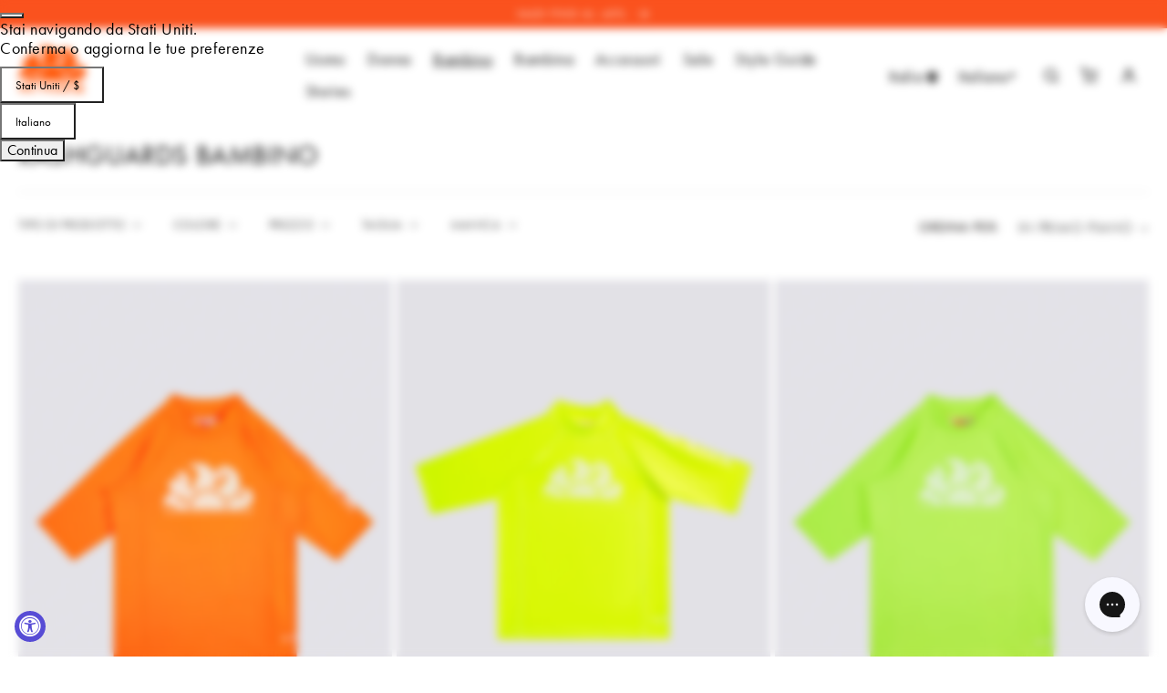

--- FILE ---
content_type: text/html; charset=utf-8
request_url: https://sundek.it/collections/boy-rashguards
body_size: 71351
content:
<!doctype html>
<html class="no-js" lang="it">
  <head>
    <meta charset="utf-8">
    <meta http-equiv="X-UA-Compatible" content="IE=edge">
    <meta name="viewport" content="width=device-width,initial-scale=1">
    <meta name="theme-color" content=""><link rel="canonical" href="https://sundek.it/collections/boy-rashguards">
    <link rel="preconnect" href="https://cdn.shopify.com" crossorigin>

    <script src="//sundek.it/cdn/shop/t/36/assets/utils.js?v=90202773076525796741743425672"></script><link rel="icon" type="image/png" href="//sundek.it/cdn/shop/files/logo_q.png?crop=center&height=32&v=1659458758&width=32"><link rel="preconnect" href="https://fonts.shopifycdn.com" crossorigin><!-- FUTURA FONTS -->
    <link rel="stylesheet" href="https://use.typekit.net/loy7zjw.css">

    

    <title>Maglie da surf anti-UV e rashguard per bambino
 &ndash; SUNDEK </title>

    

    
      <meta name="description" content="Lasciati ispirare dalla nuova collezione di Maglie da surf e rashguard per bambino sullo shop ufficiale Sundek. Acquista e approfitta di spedizione e reso gratuiti.">
    

    <meta property="og:site_name" content="SUNDEK ">
<meta property="og:url" content="https://sundek.it/collections/boy-rashguards">
<meta property="og:title" content="Maglie da surf anti-UV e rashguard per bambino">
<meta property="og:type" content="website">
<meta property="og:description" content="Lasciati ispirare dalla nuova collezione di Maglie da surf e rashguard per bambino sullo shop ufficiale Sundek. Acquista e approfitta di spedizione e reso gratuiti."><meta property="og:image" content="http://sundek.it/cdn/shop/files/logo.png?height=628&pad_color=fff&v=1671819646&width=1200">
  <meta property="og:image:secure_url" content="https://sundek.it/cdn/shop/files/logo.png?height=628&pad_color=fff&v=1671819646&width=1200">
  <meta property="og:image:width" content="1200">
  <meta property="og:image:height" content="628"><meta name="mnwebtags"content="BAMBINO" />
<meta name="twitter:card" content="summary_large_image">
<meta name="twitter:title" content="Maglie da surf anti-UV e rashguard per bambino">
<meta name="twitter:description" content="Lasciati ispirare dalla nuova collezione di Maglie da surf e rashguard per bambino sullo shop ufficiale Sundek. Acquista e approfitta di spedizione e reso gratuiti.">


    <script src="//sundek.it/cdn/shop/t/36/assets/global.js?v=93723137061523504251750075856" defer="defer"></script>
    <script src="//sundek.it/cdn/shop/t/36/assets/jquery.js?v=59171334230587880951682091358"></script>

    
    
    
    
    
        <script>window.performance && window.performance.mark && window.performance.mark('shopify.content_for_header.start');</script><meta name="google-site-verification" content="Iox6ylxj_AgX11izMYDLYxwui5F61g0aoS3WeqUPCYk">
<meta name="facebook-domain-verification" content="2jpr5vy5ml9vruva5oe3osxsdb6tik">
<meta id="shopify-digital-wallet" name="shopify-digital-wallet" content="/62199693490/digital_wallets/dialog">
<meta name="shopify-checkout-api-token" content="73f8e8cf901763724aaadb63899c546c">
<meta id="in-context-paypal-metadata" data-shop-id="62199693490" data-venmo-supported="false" data-environment="production" data-locale="it_IT" data-paypal-v4="true" data-currency="EUR">
<link rel="alternate" type="application/atom+xml" title="Feed" href="/collections/boy-rashguards.atom" />

<link rel="alternate" hreflang="en-CA" href="https://ca.sundek.us/collections/boy-rashguards">
<link rel="alternate" hreflang="es-CA" href="https://ca.sundek.us/es/collections/boy-rashguards">
<link rel="alternate" hreflang="fr-CA" href="https://ca.sundek.us/fr/collections/boy-rashguards">
<link rel="alternate" hreflang="it-CA" href="https://ca.sundek.us/it/collections/boy-rashguards">
<link rel="alternate" hreflang="it-AD" href="https://eu.sundek.us/collections/boy-rashguards">
<link rel="alternate" hreflang="en-AD" href="https://eu.sundek.us/en/collections/boy-rashguards">
<link rel="alternate" hreflang="es-AD" href="https://eu.sundek.us/es/collections/boy-rashguards">
<link rel="alternate" hreflang="fr-AD" href="https://eu.sundek.us/fr/collections/boy-rashguards">
<link rel="alternate" hreflang="it-AL" href="https://eu.sundek.us/collections/boy-rashguards">
<link rel="alternate" hreflang="en-AL" href="https://eu.sundek.us/en/collections/boy-rashguards">
<link rel="alternate" hreflang="es-AL" href="https://eu.sundek.us/es/collections/boy-rashguards">
<link rel="alternate" hreflang="fr-AL" href="https://eu.sundek.us/fr/collections/boy-rashguards">
<link rel="alternate" hreflang="it-AM" href="https://eu.sundek.us/collections/boy-rashguards">
<link rel="alternate" hreflang="en-AM" href="https://eu.sundek.us/en/collections/boy-rashguards">
<link rel="alternate" hreflang="es-AM" href="https://eu.sundek.us/es/collections/boy-rashguards">
<link rel="alternate" hreflang="fr-AM" href="https://eu.sundek.us/fr/collections/boy-rashguards">
<link rel="alternate" hreflang="it-AT" href="https://eu.sundek.us/collections/boy-rashguards">
<link rel="alternate" hreflang="en-AT" href="https://eu.sundek.us/en/collections/boy-rashguards">
<link rel="alternate" hreflang="es-AT" href="https://eu.sundek.us/es/collections/boy-rashguards">
<link rel="alternate" hreflang="fr-AT" href="https://eu.sundek.us/fr/collections/boy-rashguards">
<link rel="alternate" hreflang="it-AX" href="https://eu.sundek.us/collections/boy-rashguards">
<link rel="alternate" hreflang="en-AX" href="https://eu.sundek.us/en/collections/boy-rashguards">
<link rel="alternate" hreflang="es-AX" href="https://eu.sundek.us/es/collections/boy-rashguards">
<link rel="alternate" hreflang="fr-AX" href="https://eu.sundek.us/fr/collections/boy-rashguards">
<link rel="alternate" hreflang="it-BA" href="https://eu.sundek.us/collections/boy-rashguards">
<link rel="alternate" hreflang="en-BA" href="https://eu.sundek.us/en/collections/boy-rashguards">
<link rel="alternate" hreflang="es-BA" href="https://eu.sundek.us/es/collections/boy-rashguards">
<link rel="alternate" hreflang="fr-BA" href="https://eu.sundek.us/fr/collections/boy-rashguards">
<link rel="alternate" hreflang="it-BE" href="https://eu.sundek.us/collections/boy-rashguards">
<link rel="alternate" hreflang="en-BE" href="https://eu.sundek.us/en/collections/boy-rashguards">
<link rel="alternate" hreflang="es-BE" href="https://eu.sundek.us/es/collections/boy-rashguards">
<link rel="alternate" hreflang="fr-BE" href="https://eu.sundek.us/fr/collections/boy-rashguards">
<link rel="alternate" hreflang="it-BG" href="https://eu.sundek.us/collections/boy-rashguards">
<link rel="alternate" hreflang="en-BG" href="https://eu.sundek.us/en/collections/boy-rashguards">
<link rel="alternate" hreflang="es-BG" href="https://eu.sundek.us/es/collections/boy-rashguards">
<link rel="alternate" hreflang="fr-BG" href="https://eu.sundek.us/fr/collections/boy-rashguards">
<link rel="alternate" hreflang="it-BY" href="https://eu.sundek.us/collections/boy-rashguards">
<link rel="alternate" hreflang="en-BY" href="https://eu.sundek.us/en/collections/boy-rashguards">
<link rel="alternate" hreflang="es-BY" href="https://eu.sundek.us/es/collections/boy-rashguards">
<link rel="alternate" hreflang="fr-BY" href="https://eu.sundek.us/fr/collections/boy-rashguards">
<link rel="alternate" hreflang="it-CH" href="https://eu.sundek.us/collections/boy-rashguards">
<link rel="alternate" hreflang="en-CH" href="https://eu.sundek.us/en/collections/boy-rashguards">
<link rel="alternate" hreflang="es-CH" href="https://eu.sundek.us/es/collections/boy-rashguards">
<link rel="alternate" hreflang="fr-CH" href="https://eu.sundek.us/fr/collections/boy-rashguards">
<link rel="alternate" hreflang="it-CZ" href="https://eu.sundek.us/collections/boy-rashguards">
<link rel="alternate" hreflang="en-CZ" href="https://eu.sundek.us/en/collections/boy-rashguards">
<link rel="alternate" hreflang="es-CZ" href="https://eu.sundek.us/es/collections/boy-rashguards">
<link rel="alternate" hreflang="fr-CZ" href="https://eu.sundek.us/fr/collections/boy-rashguards">
<link rel="alternate" hreflang="it-DE" href="https://eu.sundek.us/collections/boy-rashguards">
<link rel="alternate" hreflang="en-DE" href="https://eu.sundek.us/en/collections/boy-rashguards">
<link rel="alternate" hreflang="es-DE" href="https://eu.sundek.us/es/collections/boy-rashguards">
<link rel="alternate" hreflang="fr-DE" href="https://eu.sundek.us/fr/collections/boy-rashguards">
<link rel="alternate" hreflang="it-DK" href="https://eu.sundek.us/collections/boy-rashguards">
<link rel="alternate" hreflang="en-DK" href="https://eu.sundek.us/en/collections/boy-rashguards">
<link rel="alternate" hreflang="es-DK" href="https://eu.sundek.us/es/collections/boy-rashguards">
<link rel="alternate" hreflang="fr-DK" href="https://eu.sundek.us/fr/collections/boy-rashguards">
<link rel="alternate" hreflang="it-EE" href="https://eu.sundek.us/collections/boy-rashguards">
<link rel="alternate" hreflang="en-EE" href="https://eu.sundek.us/en/collections/boy-rashguards">
<link rel="alternate" hreflang="es-EE" href="https://eu.sundek.us/es/collections/boy-rashguards">
<link rel="alternate" hreflang="fr-EE" href="https://eu.sundek.us/fr/collections/boy-rashguards">
<link rel="alternate" hreflang="it-ES" href="https://eu.sundek.us/collections/boy-rashguards">
<link rel="alternate" hreflang="en-ES" href="https://eu.sundek.us/en/collections/boy-rashguards">
<link rel="alternate" hreflang="es-ES" href="https://eu.sundek.us/es/collections/boy-rashguards">
<link rel="alternate" hreflang="fr-ES" href="https://eu.sundek.us/fr/collections/boy-rashguards">
<link rel="alternate" hreflang="it-FI" href="https://eu.sundek.us/collections/boy-rashguards">
<link rel="alternate" hreflang="en-FI" href="https://eu.sundek.us/en/collections/boy-rashguards">
<link rel="alternate" hreflang="es-FI" href="https://eu.sundek.us/es/collections/boy-rashguards">
<link rel="alternate" hreflang="fr-FI" href="https://eu.sundek.us/fr/collections/boy-rashguards">
<link rel="alternate" hreflang="it-FO" href="https://eu.sundek.us/collections/boy-rashguards">
<link rel="alternate" hreflang="en-FO" href="https://eu.sundek.us/en/collections/boy-rashguards">
<link rel="alternate" hreflang="es-FO" href="https://eu.sundek.us/es/collections/boy-rashguards">
<link rel="alternate" hreflang="fr-FO" href="https://eu.sundek.us/fr/collections/boy-rashguards">
<link rel="alternate" hreflang="it-GG" href="https://eu.sundek.us/collections/boy-rashguards">
<link rel="alternate" hreflang="en-GG" href="https://eu.sundek.us/en/collections/boy-rashguards">
<link rel="alternate" hreflang="es-GG" href="https://eu.sundek.us/es/collections/boy-rashguards">
<link rel="alternate" hreflang="fr-GG" href="https://eu.sundek.us/fr/collections/boy-rashguards">
<link rel="alternate" hreflang="it-GI" href="https://eu.sundek.us/collections/boy-rashguards">
<link rel="alternate" hreflang="en-GI" href="https://eu.sundek.us/en/collections/boy-rashguards">
<link rel="alternate" hreflang="es-GI" href="https://eu.sundek.us/es/collections/boy-rashguards">
<link rel="alternate" hreflang="fr-GI" href="https://eu.sundek.us/fr/collections/boy-rashguards">
<link rel="alternate" hreflang="it-GL" href="https://eu.sundek.us/collections/boy-rashguards">
<link rel="alternate" hreflang="en-GL" href="https://eu.sundek.us/en/collections/boy-rashguards">
<link rel="alternate" hreflang="es-GL" href="https://eu.sundek.us/es/collections/boy-rashguards">
<link rel="alternate" hreflang="fr-GL" href="https://eu.sundek.us/fr/collections/boy-rashguards">
<link rel="alternate" hreflang="it-GP" href="https://eu.sundek.us/collections/boy-rashguards">
<link rel="alternate" hreflang="en-GP" href="https://eu.sundek.us/en/collections/boy-rashguards">
<link rel="alternate" hreflang="es-GP" href="https://eu.sundek.us/es/collections/boy-rashguards">
<link rel="alternate" hreflang="fr-GP" href="https://eu.sundek.us/fr/collections/boy-rashguards">
<link rel="alternate" hreflang="it-GR" href="https://eu.sundek.us/collections/boy-rashguards">
<link rel="alternate" hreflang="en-GR" href="https://eu.sundek.us/en/collections/boy-rashguards">
<link rel="alternate" hreflang="es-GR" href="https://eu.sundek.us/es/collections/boy-rashguards">
<link rel="alternate" hreflang="fr-GR" href="https://eu.sundek.us/fr/collections/boy-rashguards">
<link rel="alternate" hreflang="it-HR" href="https://eu.sundek.us/collections/boy-rashguards">
<link rel="alternate" hreflang="en-HR" href="https://eu.sundek.us/en/collections/boy-rashguards">
<link rel="alternate" hreflang="es-HR" href="https://eu.sundek.us/es/collections/boy-rashguards">
<link rel="alternate" hreflang="fr-HR" href="https://eu.sundek.us/fr/collections/boy-rashguards">
<link rel="alternate" hreflang="it-HU" href="https://eu.sundek.us/collections/boy-rashguards">
<link rel="alternate" hreflang="en-HU" href="https://eu.sundek.us/en/collections/boy-rashguards">
<link rel="alternate" hreflang="es-HU" href="https://eu.sundek.us/es/collections/boy-rashguards">
<link rel="alternate" hreflang="fr-HU" href="https://eu.sundek.us/fr/collections/boy-rashguards">
<link rel="alternate" hreflang="it-IE" href="https://eu.sundek.us/collections/boy-rashguards">
<link rel="alternate" hreflang="en-IE" href="https://eu.sundek.us/en/collections/boy-rashguards">
<link rel="alternate" hreflang="es-IE" href="https://eu.sundek.us/es/collections/boy-rashguards">
<link rel="alternate" hreflang="fr-IE" href="https://eu.sundek.us/fr/collections/boy-rashguards">
<link rel="alternate" hreflang="it-IM" href="https://eu.sundek.us/collections/boy-rashguards">
<link rel="alternate" hreflang="en-IM" href="https://eu.sundek.us/en/collections/boy-rashguards">
<link rel="alternate" hreflang="es-IM" href="https://eu.sundek.us/es/collections/boy-rashguards">
<link rel="alternate" hreflang="fr-IM" href="https://eu.sundek.us/fr/collections/boy-rashguards">
<link rel="alternate" hreflang="it-IS" href="https://eu.sundek.us/collections/boy-rashguards">
<link rel="alternate" hreflang="en-IS" href="https://eu.sundek.us/en/collections/boy-rashguards">
<link rel="alternate" hreflang="es-IS" href="https://eu.sundek.us/es/collections/boy-rashguards">
<link rel="alternate" hreflang="fr-IS" href="https://eu.sundek.us/fr/collections/boy-rashguards">
<link rel="alternate" hreflang="it-JE" href="https://eu.sundek.us/collections/boy-rashguards">
<link rel="alternate" hreflang="en-JE" href="https://eu.sundek.us/en/collections/boy-rashguards">
<link rel="alternate" hreflang="es-JE" href="https://eu.sundek.us/es/collections/boy-rashguards">
<link rel="alternate" hreflang="fr-JE" href="https://eu.sundek.us/fr/collections/boy-rashguards">
<link rel="alternate" hreflang="it-LI" href="https://eu.sundek.us/collections/boy-rashguards">
<link rel="alternate" hreflang="en-LI" href="https://eu.sundek.us/en/collections/boy-rashguards">
<link rel="alternate" hreflang="es-LI" href="https://eu.sundek.us/es/collections/boy-rashguards">
<link rel="alternate" hreflang="fr-LI" href="https://eu.sundek.us/fr/collections/boy-rashguards">
<link rel="alternate" hreflang="it-LT" href="https://eu.sundek.us/collections/boy-rashguards">
<link rel="alternate" hreflang="en-LT" href="https://eu.sundek.us/en/collections/boy-rashguards">
<link rel="alternate" hreflang="es-LT" href="https://eu.sundek.us/es/collections/boy-rashguards">
<link rel="alternate" hreflang="fr-LT" href="https://eu.sundek.us/fr/collections/boy-rashguards">
<link rel="alternate" hreflang="it-LU" href="https://eu.sundek.us/collections/boy-rashguards">
<link rel="alternate" hreflang="en-LU" href="https://eu.sundek.us/en/collections/boy-rashguards">
<link rel="alternate" hreflang="es-LU" href="https://eu.sundek.us/es/collections/boy-rashguards">
<link rel="alternate" hreflang="fr-LU" href="https://eu.sundek.us/fr/collections/boy-rashguards">
<link rel="alternate" hreflang="it-LV" href="https://eu.sundek.us/collections/boy-rashguards">
<link rel="alternate" hreflang="en-LV" href="https://eu.sundek.us/en/collections/boy-rashguards">
<link rel="alternate" hreflang="es-LV" href="https://eu.sundek.us/es/collections/boy-rashguards">
<link rel="alternate" hreflang="fr-LV" href="https://eu.sundek.us/fr/collections/boy-rashguards">
<link rel="alternate" hreflang="it-MC" href="https://eu.sundek.us/collections/boy-rashguards">
<link rel="alternate" hreflang="en-MC" href="https://eu.sundek.us/en/collections/boy-rashguards">
<link rel="alternate" hreflang="es-MC" href="https://eu.sundek.us/es/collections/boy-rashguards">
<link rel="alternate" hreflang="fr-MC" href="https://eu.sundek.us/fr/collections/boy-rashguards">
<link rel="alternate" hreflang="it-MD" href="https://eu.sundek.us/collections/boy-rashguards">
<link rel="alternate" hreflang="en-MD" href="https://eu.sundek.us/en/collections/boy-rashguards">
<link rel="alternate" hreflang="es-MD" href="https://eu.sundek.us/es/collections/boy-rashguards">
<link rel="alternate" hreflang="fr-MD" href="https://eu.sundek.us/fr/collections/boy-rashguards">
<link rel="alternate" hreflang="it-ME" href="https://eu.sundek.us/collections/boy-rashguards">
<link rel="alternate" hreflang="en-ME" href="https://eu.sundek.us/en/collections/boy-rashguards">
<link rel="alternate" hreflang="es-ME" href="https://eu.sundek.us/es/collections/boy-rashguards">
<link rel="alternate" hreflang="fr-ME" href="https://eu.sundek.us/fr/collections/boy-rashguards">
<link rel="alternate" hreflang="it-MK" href="https://eu.sundek.us/collections/boy-rashguards">
<link rel="alternate" hreflang="en-MK" href="https://eu.sundek.us/en/collections/boy-rashguards">
<link rel="alternate" hreflang="es-MK" href="https://eu.sundek.us/es/collections/boy-rashguards">
<link rel="alternate" hreflang="fr-MK" href="https://eu.sundek.us/fr/collections/boy-rashguards">
<link rel="alternate" hreflang="it-MT" href="https://eu.sundek.us/collections/boy-rashguards">
<link rel="alternate" hreflang="en-MT" href="https://eu.sundek.us/en/collections/boy-rashguards">
<link rel="alternate" hreflang="es-MT" href="https://eu.sundek.us/es/collections/boy-rashguards">
<link rel="alternate" hreflang="fr-MT" href="https://eu.sundek.us/fr/collections/boy-rashguards">
<link rel="alternate" hreflang="it-NL" href="https://eu.sundek.us/collections/boy-rashguards">
<link rel="alternate" hreflang="en-NL" href="https://eu.sundek.us/en/collections/boy-rashguards">
<link rel="alternate" hreflang="es-NL" href="https://eu.sundek.us/es/collections/boy-rashguards">
<link rel="alternate" hreflang="fr-NL" href="https://eu.sundek.us/fr/collections/boy-rashguards">
<link rel="alternate" hreflang="it-NO" href="https://eu.sundek.us/collections/boy-rashguards">
<link rel="alternate" hreflang="en-NO" href="https://eu.sundek.us/en/collections/boy-rashguards">
<link rel="alternate" hreflang="es-NO" href="https://eu.sundek.us/es/collections/boy-rashguards">
<link rel="alternate" hreflang="fr-NO" href="https://eu.sundek.us/fr/collections/boy-rashguards">
<link rel="alternate" hreflang="it-PL" href="https://eu.sundek.us/collections/boy-rashguards">
<link rel="alternate" hreflang="en-PL" href="https://eu.sundek.us/en/collections/boy-rashguards">
<link rel="alternate" hreflang="es-PL" href="https://eu.sundek.us/es/collections/boy-rashguards">
<link rel="alternate" hreflang="fr-PL" href="https://eu.sundek.us/fr/collections/boy-rashguards">
<link rel="alternate" hreflang="it-PT" href="https://eu.sundek.us/collections/boy-rashguards">
<link rel="alternate" hreflang="en-PT" href="https://eu.sundek.us/en/collections/boy-rashguards">
<link rel="alternate" hreflang="es-PT" href="https://eu.sundek.us/es/collections/boy-rashguards">
<link rel="alternate" hreflang="fr-PT" href="https://eu.sundek.us/fr/collections/boy-rashguards">
<link rel="alternate" hreflang="it-RO" href="https://eu.sundek.us/collections/boy-rashguards">
<link rel="alternate" hreflang="en-RO" href="https://eu.sundek.us/en/collections/boy-rashguards">
<link rel="alternate" hreflang="es-RO" href="https://eu.sundek.us/es/collections/boy-rashguards">
<link rel="alternate" hreflang="fr-RO" href="https://eu.sundek.us/fr/collections/boy-rashguards">
<link rel="alternate" hreflang="it-RS" href="https://eu.sundek.us/collections/boy-rashguards">
<link rel="alternate" hreflang="en-RS" href="https://eu.sundek.us/en/collections/boy-rashguards">
<link rel="alternate" hreflang="es-RS" href="https://eu.sundek.us/es/collections/boy-rashguards">
<link rel="alternate" hreflang="fr-RS" href="https://eu.sundek.us/fr/collections/boy-rashguards">
<link rel="alternate" hreflang="it-SE" href="https://eu.sundek.us/collections/boy-rashguards">
<link rel="alternate" hreflang="en-SE" href="https://eu.sundek.us/en/collections/boy-rashguards">
<link rel="alternate" hreflang="es-SE" href="https://eu.sundek.us/es/collections/boy-rashguards">
<link rel="alternate" hreflang="fr-SE" href="https://eu.sundek.us/fr/collections/boy-rashguards">
<link rel="alternate" hreflang="it-SI" href="https://eu.sundek.us/collections/boy-rashguards">
<link rel="alternate" hreflang="en-SI" href="https://eu.sundek.us/en/collections/boy-rashguards">
<link rel="alternate" hreflang="es-SI" href="https://eu.sundek.us/es/collections/boy-rashguards">
<link rel="alternate" hreflang="fr-SI" href="https://eu.sundek.us/fr/collections/boy-rashguards">
<link rel="alternate" hreflang="it-SJ" href="https://eu.sundek.us/collections/boy-rashguards">
<link rel="alternate" hreflang="en-SJ" href="https://eu.sundek.us/en/collections/boy-rashguards">
<link rel="alternate" hreflang="es-SJ" href="https://eu.sundek.us/es/collections/boy-rashguards">
<link rel="alternate" hreflang="fr-SJ" href="https://eu.sundek.us/fr/collections/boy-rashguards">
<link rel="alternate" hreflang="it-SK" href="https://eu.sundek.us/collections/boy-rashguards">
<link rel="alternate" hreflang="en-SK" href="https://eu.sundek.us/en/collections/boy-rashguards">
<link rel="alternate" hreflang="es-SK" href="https://eu.sundek.us/es/collections/boy-rashguards">
<link rel="alternate" hreflang="fr-SK" href="https://eu.sundek.us/fr/collections/boy-rashguards">
<link rel="alternate" hreflang="it-SM" href="https://eu.sundek.us/collections/boy-rashguards">
<link rel="alternate" hreflang="en-SM" href="https://eu.sundek.us/en/collections/boy-rashguards">
<link rel="alternate" hreflang="es-SM" href="https://eu.sundek.us/es/collections/boy-rashguards">
<link rel="alternate" hreflang="fr-SM" href="https://eu.sundek.us/fr/collections/boy-rashguards">
<link rel="alternate" hreflang="it-UA" href="https://eu.sundek.us/collections/boy-rashguards">
<link rel="alternate" hreflang="en-UA" href="https://eu.sundek.us/en/collections/boy-rashguards">
<link rel="alternate" hreflang="es-UA" href="https://eu.sundek.us/es/collections/boy-rashguards">
<link rel="alternate" hreflang="fr-UA" href="https://eu.sundek.us/fr/collections/boy-rashguards">
<link rel="alternate" hreflang="it-VA" href="https://eu.sundek.us/collections/boy-rashguards">
<link rel="alternate" hreflang="en-VA" href="https://eu.sundek.us/en/collections/boy-rashguards">
<link rel="alternate" hreflang="es-VA" href="https://eu.sundek.us/es/collections/boy-rashguards">
<link rel="alternate" hreflang="fr-VA" href="https://eu.sundek.us/fr/collections/boy-rashguards">
<link rel="alternate" hreflang="it-XK" href="https://eu.sundek.us/collections/boy-rashguards">
<link rel="alternate" hreflang="en-XK" href="https://eu.sundek.us/en/collections/boy-rashguards">
<link rel="alternate" hreflang="es-XK" href="https://eu.sundek.us/es/collections/boy-rashguards">
<link rel="alternate" hreflang="fr-XK" href="https://eu.sundek.us/fr/collections/boy-rashguards">
<link rel="alternate" hreflang="fr-FR" href="https://sundek.fr/collections/boy-rashguards">
<link rel="alternate" hreflang="es-FR" href="https://sundek.fr/es/collections/boy-rashguards">
<link rel="alternate" hreflang="en-FR" href="https://sundek.fr/en/collections/boy-rashguards">
<link rel="alternate" hreflang="it-FR" href="https://sundek.fr/it/collections/boy-rashguards">
<link rel="alternate" hreflang="it-IT" href="https://sundek.it/collections/boy-rashguards">
<link rel="alternate" hreflang="es-IT" href="https://sundek.it/es/collections/boy-rashguards">
<link rel="alternate" hreflang="fr-IT" href="https://sundek.it/fr/collections/boy-rashguards">
<link rel="alternate" hreflang="en-IT" href="https://sundek.it/en/collections/boy-rashguards">
<link rel="alternate" hreflang="en-US" href="https://sundek.us/collections/boy-rashguards">
<link rel="alternate" hreflang="es-US" href="https://sundek.us/es/collections/boy-rashguards">
<link rel="alternate" hreflang="fr-US" href="https://sundek.us/fr/collections/boy-rashguards">
<link rel="alternate" hreflang="it-US" href="https://sundek.us/it/collections/boy-rashguards">
<link rel="alternate" hreflang="en-GB" href="https://uk.sundek.us/collections/boy-rashguards">
<link rel="alternate" hreflang="en-AC" href="https://world.sundek.us/collections/boy-rashguards">
<link rel="alternate" hreflang="it-AC" href="https://world.sundek.us/it/collections/boy-rashguards">
<link rel="alternate" hreflang="es-AC" href="https://world.sundek.us/es/collections/boy-rashguards">
<link rel="alternate" hreflang="fr-AC" href="https://world.sundek.us/fr/collections/boy-rashguards">
<link rel="alternate" hreflang="en-AE" href="https://world.sundek.us/collections/boy-rashguards">
<link rel="alternate" hreflang="it-AE" href="https://world.sundek.us/it/collections/boy-rashguards">
<link rel="alternate" hreflang="es-AE" href="https://world.sundek.us/es/collections/boy-rashguards">
<link rel="alternate" hreflang="fr-AE" href="https://world.sundek.us/fr/collections/boy-rashguards">
<link rel="alternate" hreflang="en-AG" href="https://world.sundek.us/collections/boy-rashguards">
<link rel="alternate" hreflang="it-AG" href="https://world.sundek.us/it/collections/boy-rashguards">
<link rel="alternate" hreflang="es-AG" href="https://world.sundek.us/es/collections/boy-rashguards">
<link rel="alternate" hreflang="fr-AG" href="https://world.sundek.us/fr/collections/boy-rashguards">
<link rel="alternate" hreflang="en-AI" href="https://world.sundek.us/collections/boy-rashguards">
<link rel="alternate" hreflang="it-AI" href="https://world.sundek.us/it/collections/boy-rashguards">
<link rel="alternate" hreflang="es-AI" href="https://world.sundek.us/es/collections/boy-rashguards">
<link rel="alternate" hreflang="fr-AI" href="https://world.sundek.us/fr/collections/boy-rashguards">
<link rel="alternate" hreflang="en-AO" href="https://world.sundek.us/collections/boy-rashguards">
<link rel="alternate" hreflang="it-AO" href="https://world.sundek.us/it/collections/boy-rashguards">
<link rel="alternate" hreflang="es-AO" href="https://world.sundek.us/es/collections/boy-rashguards">
<link rel="alternate" hreflang="fr-AO" href="https://world.sundek.us/fr/collections/boy-rashguards">
<link rel="alternate" hreflang="en-AR" href="https://world.sundek.us/collections/boy-rashguards">
<link rel="alternate" hreflang="it-AR" href="https://world.sundek.us/it/collections/boy-rashguards">
<link rel="alternate" hreflang="es-AR" href="https://world.sundek.us/es/collections/boy-rashguards">
<link rel="alternate" hreflang="fr-AR" href="https://world.sundek.us/fr/collections/boy-rashguards">
<link rel="alternate" hreflang="en-AU" href="https://world.sundek.us/collections/boy-rashguards">
<link rel="alternate" hreflang="it-AU" href="https://world.sundek.us/it/collections/boy-rashguards">
<link rel="alternate" hreflang="es-AU" href="https://world.sundek.us/es/collections/boy-rashguards">
<link rel="alternate" hreflang="fr-AU" href="https://world.sundek.us/fr/collections/boy-rashguards">
<link rel="alternate" hreflang="en-AW" href="https://world.sundek.us/collections/boy-rashguards">
<link rel="alternate" hreflang="it-AW" href="https://world.sundek.us/it/collections/boy-rashguards">
<link rel="alternate" hreflang="es-AW" href="https://world.sundek.us/es/collections/boy-rashguards">
<link rel="alternate" hreflang="fr-AW" href="https://world.sundek.us/fr/collections/boy-rashguards">
<link rel="alternate" hreflang="en-AZ" href="https://world.sundek.us/collections/boy-rashguards">
<link rel="alternate" hreflang="it-AZ" href="https://world.sundek.us/it/collections/boy-rashguards">
<link rel="alternate" hreflang="es-AZ" href="https://world.sundek.us/es/collections/boy-rashguards">
<link rel="alternate" hreflang="fr-AZ" href="https://world.sundek.us/fr/collections/boy-rashguards">
<link rel="alternate" hreflang="en-BB" href="https://world.sundek.us/collections/boy-rashguards">
<link rel="alternate" hreflang="it-BB" href="https://world.sundek.us/it/collections/boy-rashguards">
<link rel="alternate" hreflang="es-BB" href="https://world.sundek.us/es/collections/boy-rashguards">
<link rel="alternate" hreflang="fr-BB" href="https://world.sundek.us/fr/collections/boy-rashguards">
<link rel="alternate" hreflang="en-BD" href="https://world.sundek.us/collections/boy-rashguards">
<link rel="alternate" hreflang="it-BD" href="https://world.sundek.us/it/collections/boy-rashguards">
<link rel="alternate" hreflang="es-BD" href="https://world.sundek.us/es/collections/boy-rashguards">
<link rel="alternate" hreflang="fr-BD" href="https://world.sundek.us/fr/collections/boy-rashguards">
<link rel="alternate" hreflang="en-BF" href="https://world.sundek.us/collections/boy-rashguards">
<link rel="alternate" hreflang="it-BF" href="https://world.sundek.us/it/collections/boy-rashguards">
<link rel="alternate" hreflang="es-BF" href="https://world.sundek.us/es/collections/boy-rashguards">
<link rel="alternate" hreflang="fr-BF" href="https://world.sundek.us/fr/collections/boy-rashguards">
<link rel="alternate" hreflang="en-BH" href="https://world.sundek.us/collections/boy-rashguards">
<link rel="alternate" hreflang="it-BH" href="https://world.sundek.us/it/collections/boy-rashguards">
<link rel="alternate" hreflang="es-BH" href="https://world.sundek.us/es/collections/boy-rashguards">
<link rel="alternate" hreflang="fr-BH" href="https://world.sundek.us/fr/collections/boy-rashguards">
<link rel="alternate" hreflang="en-BI" href="https://world.sundek.us/collections/boy-rashguards">
<link rel="alternate" hreflang="it-BI" href="https://world.sundek.us/it/collections/boy-rashguards">
<link rel="alternate" hreflang="es-BI" href="https://world.sundek.us/es/collections/boy-rashguards">
<link rel="alternate" hreflang="fr-BI" href="https://world.sundek.us/fr/collections/boy-rashguards">
<link rel="alternate" hreflang="en-BJ" href="https://world.sundek.us/collections/boy-rashguards">
<link rel="alternate" hreflang="it-BJ" href="https://world.sundek.us/it/collections/boy-rashguards">
<link rel="alternate" hreflang="es-BJ" href="https://world.sundek.us/es/collections/boy-rashguards">
<link rel="alternate" hreflang="fr-BJ" href="https://world.sundek.us/fr/collections/boy-rashguards">
<link rel="alternate" hreflang="en-BL" href="https://world.sundek.us/collections/boy-rashguards">
<link rel="alternate" hreflang="it-BL" href="https://world.sundek.us/it/collections/boy-rashguards">
<link rel="alternate" hreflang="es-BL" href="https://world.sundek.us/es/collections/boy-rashguards">
<link rel="alternate" hreflang="fr-BL" href="https://world.sundek.us/fr/collections/boy-rashguards">
<link rel="alternate" hreflang="en-BM" href="https://world.sundek.us/collections/boy-rashguards">
<link rel="alternate" hreflang="it-BM" href="https://world.sundek.us/it/collections/boy-rashguards">
<link rel="alternate" hreflang="es-BM" href="https://world.sundek.us/es/collections/boy-rashguards">
<link rel="alternate" hreflang="fr-BM" href="https://world.sundek.us/fr/collections/boy-rashguards">
<link rel="alternate" hreflang="en-BN" href="https://world.sundek.us/collections/boy-rashguards">
<link rel="alternate" hreflang="it-BN" href="https://world.sundek.us/it/collections/boy-rashguards">
<link rel="alternate" hreflang="es-BN" href="https://world.sundek.us/es/collections/boy-rashguards">
<link rel="alternate" hreflang="fr-BN" href="https://world.sundek.us/fr/collections/boy-rashguards">
<link rel="alternate" hreflang="en-BO" href="https://world.sundek.us/collections/boy-rashguards">
<link rel="alternate" hreflang="it-BO" href="https://world.sundek.us/it/collections/boy-rashguards">
<link rel="alternate" hreflang="es-BO" href="https://world.sundek.us/es/collections/boy-rashguards">
<link rel="alternate" hreflang="fr-BO" href="https://world.sundek.us/fr/collections/boy-rashguards">
<link rel="alternate" hreflang="en-BQ" href="https://world.sundek.us/collections/boy-rashguards">
<link rel="alternate" hreflang="it-BQ" href="https://world.sundek.us/it/collections/boy-rashguards">
<link rel="alternate" hreflang="es-BQ" href="https://world.sundek.us/es/collections/boy-rashguards">
<link rel="alternate" hreflang="fr-BQ" href="https://world.sundek.us/fr/collections/boy-rashguards">
<link rel="alternate" hreflang="en-BR" href="https://world.sundek.us/collections/boy-rashguards">
<link rel="alternate" hreflang="it-BR" href="https://world.sundek.us/it/collections/boy-rashguards">
<link rel="alternate" hreflang="es-BR" href="https://world.sundek.us/es/collections/boy-rashguards">
<link rel="alternate" hreflang="fr-BR" href="https://world.sundek.us/fr/collections/boy-rashguards">
<link rel="alternate" hreflang="en-BS" href="https://world.sundek.us/collections/boy-rashguards">
<link rel="alternate" hreflang="it-BS" href="https://world.sundek.us/it/collections/boy-rashguards">
<link rel="alternate" hreflang="es-BS" href="https://world.sundek.us/es/collections/boy-rashguards">
<link rel="alternate" hreflang="fr-BS" href="https://world.sundek.us/fr/collections/boy-rashguards">
<link rel="alternate" hreflang="en-BT" href="https://world.sundek.us/collections/boy-rashguards">
<link rel="alternate" hreflang="it-BT" href="https://world.sundek.us/it/collections/boy-rashguards">
<link rel="alternate" hreflang="es-BT" href="https://world.sundek.us/es/collections/boy-rashguards">
<link rel="alternate" hreflang="fr-BT" href="https://world.sundek.us/fr/collections/boy-rashguards">
<link rel="alternate" hreflang="en-BW" href="https://world.sundek.us/collections/boy-rashguards">
<link rel="alternate" hreflang="it-BW" href="https://world.sundek.us/it/collections/boy-rashguards">
<link rel="alternate" hreflang="es-BW" href="https://world.sundek.us/es/collections/boy-rashguards">
<link rel="alternate" hreflang="fr-BW" href="https://world.sundek.us/fr/collections/boy-rashguards">
<link rel="alternate" hreflang="en-BZ" href="https://world.sundek.us/collections/boy-rashguards">
<link rel="alternate" hreflang="it-BZ" href="https://world.sundek.us/it/collections/boy-rashguards">
<link rel="alternate" hreflang="es-BZ" href="https://world.sundek.us/es/collections/boy-rashguards">
<link rel="alternate" hreflang="fr-BZ" href="https://world.sundek.us/fr/collections/boy-rashguards">
<link rel="alternate" hreflang="en-CC" href="https://world.sundek.us/collections/boy-rashguards">
<link rel="alternate" hreflang="it-CC" href="https://world.sundek.us/it/collections/boy-rashguards">
<link rel="alternate" hreflang="es-CC" href="https://world.sundek.us/es/collections/boy-rashguards">
<link rel="alternate" hreflang="fr-CC" href="https://world.sundek.us/fr/collections/boy-rashguards">
<link rel="alternate" hreflang="en-CD" href="https://world.sundek.us/collections/boy-rashguards">
<link rel="alternate" hreflang="it-CD" href="https://world.sundek.us/it/collections/boy-rashguards">
<link rel="alternate" hreflang="es-CD" href="https://world.sundek.us/es/collections/boy-rashguards">
<link rel="alternate" hreflang="fr-CD" href="https://world.sundek.us/fr/collections/boy-rashguards">
<link rel="alternate" hreflang="en-CF" href="https://world.sundek.us/collections/boy-rashguards">
<link rel="alternate" hreflang="it-CF" href="https://world.sundek.us/it/collections/boy-rashguards">
<link rel="alternate" hreflang="es-CF" href="https://world.sundek.us/es/collections/boy-rashguards">
<link rel="alternate" hreflang="fr-CF" href="https://world.sundek.us/fr/collections/boy-rashguards">
<link rel="alternate" hreflang="en-CG" href="https://world.sundek.us/collections/boy-rashguards">
<link rel="alternate" hreflang="it-CG" href="https://world.sundek.us/it/collections/boy-rashguards">
<link rel="alternate" hreflang="es-CG" href="https://world.sundek.us/es/collections/boy-rashguards">
<link rel="alternate" hreflang="fr-CG" href="https://world.sundek.us/fr/collections/boy-rashguards">
<link rel="alternate" hreflang="en-CI" href="https://world.sundek.us/collections/boy-rashguards">
<link rel="alternate" hreflang="it-CI" href="https://world.sundek.us/it/collections/boy-rashguards">
<link rel="alternate" hreflang="es-CI" href="https://world.sundek.us/es/collections/boy-rashguards">
<link rel="alternate" hreflang="fr-CI" href="https://world.sundek.us/fr/collections/boy-rashguards">
<link rel="alternate" hreflang="en-CK" href="https://world.sundek.us/collections/boy-rashguards">
<link rel="alternate" hreflang="it-CK" href="https://world.sundek.us/it/collections/boy-rashguards">
<link rel="alternate" hreflang="es-CK" href="https://world.sundek.us/es/collections/boy-rashguards">
<link rel="alternate" hreflang="fr-CK" href="https://world.sundek.us/fr/collections/boy-rashguards">
<link rel="alternate" hreflang="en-CL" href="https://world.sundek.us/collections/boy-rashguards">
<link rel="alternate" hreflang="it-CL" href="https://world.sundek.us/it/collections/boy-rashguards">
<link rel="alternate" hreflang="es-CL" href="https://world.sundek.us/es/collections/boy-rashguards">
<link rel="alternate" hreflang="fr-CL" href="https://world.sundek.us/fr/collections/boy-rashguards">
<link rel="alternate" hreflang="en-CM" href="https://world.sundek.us/collections/boy-rashguards">
<link rel="alternate" hreflang="it-CM" href="https://world.sundek.us/it/collections/boy-rashguards">
<link rel="alternate" hreflang="es-CM" href="https://world.sundek.us/es/collections/boy-rashguards">
<link rel="alternate" hreflang="fr-CM" href="https://world.sundek.us/fr/collections/boy-rashguards">
<link rel="alternate" hreflang="en-CN" href="https://world.sundek.us/collections/boy-rashguards">
<link rel="alternate" hreflang="it-CN" href="https://world.sundek.us/it/collections/boy-rashguards">
<link rel="alternate" hreflang="es-CN" href="https://world.sundek.us/es/collections/boy-rashguards">
<link rel="alternate" hreflang="fr-CN" href="https://world.sundek.us/fr/collections/boy-rashguards">
<link rel="alternate" hreflang="en-CO" href="https://world.sundek.us/collections/boy-rashguards">
<link rel="alternate" hreflang="it-CO" href="https://world.sundek.us/it/collections/boy-rashguards">
<link rel="alternate" hreflang="es-CO" href="https://world.sundek.us/es/collections/boy-rashguards">
<link rel="alternate" hreflang="fr-CO" href="https://world.sundek.us/fr/collections/boy-rashguards">
<link rel="alternate" hreflang="en-CR" href="https://world.sundek.us/collections/boy-rashguards">
<link rel="alternate" hreflang="it-CR" href="https://world.sundek.us/it/collections/boy-rashguards">
<link rel="alternate" hreflang="es-CR" href="https://world.sundek.us/es/collections/boy-rashguards">
<link rel="alternate" hreflang="fr-CR" href="https://world.sundek.us/fr/collections/boy-rashguards">
<link rel="alternate" hreflang="en-CV" href="https://world.sundek.us/collections/boy-rashguards">
<link rel="alternate" hreflang="it-CV" href="https://world.sundek.us/it/collections/boy-rashguards">
<link rel="alternate" hreflang="es-CV" href="https://world.sundek.us/es/collections/boy-rashguards">
<link rel="alternate" hreflang="fr-CV" href="https://world.sundek.us/fr/collections/boy-rashguards">
<link rel="alternate" hreflang="en-CW" href="https://world.sundek.us/collections/boy-rashguards">
<link rel="alternate" hreflang="it-CW" href="https://world.sundek.us/it/collections/boy-rashguards">
<link rel="alternate" hreflang="es-CW" href="https://world.sundek.us/es/collections/boy-rashguards">
<link rel="alternate" hreflang="fr-CW" href="https://world.sundek.us/fr/collections/boy-rashguards">
<link rel="alternate" hreflang="en-CX" href="https://world.sundek.us/collections/boy-rashguards">
<link rel="alternate" hreflang="it-CX" href="https://world.sundek.us/it/collections/boy-rashguards">
<link rel="alternate" hreflang="es-CX" href="https://world.sundek.us/es/collections/boy-rashguards">
<link rel="alternate" hreflang="fr-CX" href="https://world.sundek.us/fr/collections/boy-rashguards">
<link rel="alternate" hreflang="en-CY" href="https://world.sundek.us/collections/boy-rashguards">
<link rel="alternate" hreflang="it-CY" href="https://world.sundek.us/it/collections/boy-rashguards">
<link rel="alternate" hreflang="es-CY" href="https://world.sundek.us/es/collections/boy-rashguards">
<link rel="alternate" hreflang="fr-CY" href="https://world.sundek.us/fr/collections/boy-rashguards">
<link rel="alternate" hreflang="en-DJ" href="https://world.sundek.us/collections/boy-rashguards">
<link rel="alternate" hreflang="it-DJ" href="https://world.sundek.us/it/collections/boy-rashguards">
<link rel="alternate" hreflang="es-DJ" href="https://world.sundek.us/es/collections/boy-rashguards">
<link rel="alternate" hreflang="fr-DJ" href="https://world.sundek.us/fr/collections/boy-rashguards">
<link rel="alternate" hreflang="en-DM" href="https://world.sundek.us/collections/boy-rashguards">
<link rel="alternate" hreflang="it-DM" href="https://world.sundek.us/it/collections/boy-rashguards">
<link rel="alternate" hreflang="es-DM" href="https://world.sundek.us/es/collections/boy-rashguards">
<link rel="alternate" hreflang="fr-DM" href="https://world.sundek.us/fr/collections/boy-rashguards">
<link rel="alternate" hreflang="en-DO" href="https://world.sundek.us/collections/boy-rashguards">
<link rel="alternate" hreflang="it-DO" href="https://world.sundek.us/it/collections/boy-rashguards">
<link rel="alternate" hreflang="es-DO" href="https://world.sundek.us/es/collections/boy-rashguards">
<link rel="alternate" hreflang="fr-DO" href="https://world.sundek.us/fr/collections/boy-rashguards">
<link rel="alternate" hreflang="en-DZ" href="https://world.sundek.us/collections/boy-rashguards">
<link rel="alternate" hreflang="it-DZ" href="https://world.sundek.us/it/collections/boy-rashguards">
<link rel="alternate" hreflang="es-DZ" href="https://world.sundek.us/es/collections/boy-rashguards">
<link rel="alternate" hreflang="fr-DZ" href="https://world.sundek.us/fr/collections/boy-rashguards">
<link rel="alternate" hreflang="en-EC" href="https://world.sundek.us/collections/boy-rashguards">
<link rel="alternate" hreflang="it-EC" href="https://world.sundek.us/it/collections/boy-rashguards">
<link rel="alternate" hreflang="es-EC" href="https://world.sundek.us/es/collections/boy-rashguards">
<link rel="alternate" hreflang="fr-EC" href="https://world.sundek.us/fr/collections/boy-rashguards">
<link rel="alternate" hreflang="en-EG" href="https://world.sundek.us/collections/boy-rashguards">
<link rel="alternate" hreflang="it-EG" href="https://world.sundek.us/it/collections/boy-rashguards">
<link rel="alternate" hreflang="es-EG" href="https://world.sundek.us/es/collections/boy-rashguards">
<link rel="alternate" hreflang="fr-EG" href="https://world.sundek.us/fr/collections/boy-rashguards">
<link rel="alternate" hreflang="en-EH" href="https://world.sundek.us/collections/boy-rashguards">
<link rel="alternate" hreflang="it-EH" href="https://world.sundek.us/it/collections/boy-rashguards">
<link rel="alternate" hreflang="es-EH" href="https://world.sundek.us/es/collections/boy-rashguards">
<link rel="alternate" hreflang="fr-EH" href="https://world.sundek.us/fr/collections/boy-rashguards">
<link rel="alternate" hreflang="en-ER" href="https://world.sundek.us/collections/boy-rashguards">
<link rel="alternate" hreflang="it-ER" href="https://world.sundek.us/it/collections/boy-rashguards">
<link rel="alternate" hreflang="es-ER" href="https://world.sundek.us/es/collections/boy-rashguards">
<link rel="alternate" hreflang="fr-ER" href="https://world.sundek.us/fr/collections/boy-rashguards">
<link rel="alternate" hreflang="en-ET" href="https://world.sundek.us/collections/boy-rashguards">
<link rel="alternate" hreflang="it-ET" href="https://world.sundek.us/it/collections/boy-rashguards">
<link rel="alternate" hreflang="es-ET" href="https://world.sundek.us/es/collections/boy-rashguards">
<link rel="alternate" hreflang="fr-ET" href="https://world.sundek.us/fr/collections/boy-rashguards">
<link rel="alternate" hreflang="en-FJ" href="https://world.sundek.us/collections/boy-rashguards">
<link rel="alternate" hreflang="it-FJ" href="https://world.sundek.us/it/collections/boy-rashguards">
<link rel="alternate" hreflang="es-FJ" href="https://world.sundek.us/es/collections/boy-rashguards">
<link rel="alternate" hreflang="fr-FJ" href="https://world.sundek.us/fr/collections/boy-rashguards">
<link rel="alternate" hreflang="en-FK" href="https://world.sundek.us/collections/boy-rashguards">
<link rel="alternate" hreflang="it-FK" href="https://world.sundek.us/it/collections/boy-rashguards">
<link rel="alternate" hreflang="es-FK" href="https://world.sundek.us/es/collections/boy-rashguards">
<link rel="alternate" hreflang="fr-FK" href="https://world.sundek.us/fr/collections/boy-rashguards">
<link rel="alternate" hreflang="en-GA" href="https://world.sundek.us/collections/boy-rashguards">
<link rel="alternate" hreflang="it-GA" href="https://world.sundek.us/it/collections/boy-rashguards">
<link rel="alternate" hreflang="es-GA" href="https://world.sundek.us/es/collections/boy-rashguards">
<link rel="alternate" hreflang="fr-GA" href="https://world.sundek.us/fr/collections/boy-rashguards">
<link rel="alternate" hreflang="en-GD" href="https://world.sundek.us/collections/boy-rashguards">
<link rel="alternate" hreflang="it-GD" href="https://world.sundek.us/it/collections/boy-rashguards">
<link rel="alternate" hreflang="es-GD" href="https://world.sundek.us/es/collections/boy-rashguards">
<link rel="alternate" hreflang="fr-GD" href="https://world.sundek.us/fr/collections/boy-rashguards">
<link rel="alternate" hreflang="en-GE" href="https://world.sundek.us/collections/boy-rashguards">
<link rel="alternate" hreflang="it-GE" href="https://world.sundek.us/it/collections/boy-rashguards">
<link rel="alternate" hreflang="es-GE" href="https://world.sundek.us/es/collections/boy-rashguards">
<link rel="alternate" hreflang="fr-GE" href="https://world.sundek.us/fr/collections/boy-rashguards">
<link rel="alternate" hreflang="en-GF" href="https://world.sundek.us/collections/boy-rashguards">
<link rel="alternate" hreflang="it-GF" href="https://world.sundek.us/it/collections/boy-rashguards">
<link rel="alternate" hreflang="es-GF" href="https://world.sundek.us/es/collections/boy-rashguards">
<link rel="alternate" hreflang="fr-GF" href="https://world.sundek.us/fr/collections/boy-rashguards">
<link rel="alternate" hreflang="en-GH" href="https://world.sundek.us/collections/boy-rashguards">
<link rel="alternate" hreflang="it-GH" href="https://world.sundek.us/it/collections/boy-rashguards">
<link rel="alternate" hreflang="es-GH" href="https://world.sundek.us/es/collections/boy-rashguards">
<link rel="alternate" hreflang="fr-GH" href="https://world.sundek.us/fr/collections/boy-rashguards">
<link rel="alternate" hreflang="en-GM" href="https://world.sundek.us/collections/boy-rashguards">
<link rel="alternate" hreflang="it-GM" href="https://world.sundek.us/it/collections/boy-rashguards">
<link rel="alternate" hreflang="es-GM" href="https://world.sundek.us/es/collections/boy-rashguards">
<link rel="alternate" hreflang="fr-GM" href="https://world.sundek.us/fr/collections/boy-rashguards">
<link rel="alternate" hreflang="en-GN" href="https://world.sundek.us/collections/boy-rashguards">
<link rel="alternate" hreflang="it-GN" href="https://world.sundek.us/it/collections/boy-rashguards">
<link rel="alternate" hreflang="es-GN" href="https://world.sundek.us/es/collections/boy-rashguards">
<link rel="alternate" hreflang="fr-GN" href="https://world.sundek.us/fr/collections/boy-rashguards">
<link rel="alternate" hreflang="en-GQ" href="https://world.sundek.us/collections/boy-rashguards">
<link rel="alternate" hreflang="it-GQ" href="https://world.sundek.us/it/collections/boy-rashguards">
<link rel="alternate" hreflang="es-GQ" href="https://world.sundek.us/es/collections/boy-rashguards">
<link rel="alternate" hreflang="fr-GQ" href="https://world.sundek.us/fr/collections/boy-rashguards">
<link rel="alternate" hreflang="en-GT" href="https://world.sundek.us/collections/boy-rashguards">
<link rel="alternate" hreflang="it-GT" href="https://world.sundek.us/it/collections/boy-rashguards">
<link rel="alternate" hreflang="es-GT" href="https://world.sundek.us/es/collections/boy-rashguards">
<link rel="alternate" hreflang="fr-GT" href="https://world.sundek.us/fr/collections/boy-rashguards">
<link rel="alternate" hreflang="en-GW" href="https://world.sundek.us/collections/boy-rashguards">
<link rel="alternate" hreflang="it-GW" href="https://world.sundek.us/it/collections/boy-rashguards">
<link rel="alternate" hreflang="es-GW" href="https://world.sundek.us/es/collections/boy-rashguards">
<link rel="alternate" hreflang="fr-GW" href="https://world.sundek.us/fr/collections/boy-rashguards">
<link rel="alternate" hreflang="en-GY" href="https://world.sundek.us/collections/boy-rashguards">
<link rel="alternate" hreflang="it-GY" href="https://world.sundek.us/it/collections/boy-rashguards">
<link rel="alternate" hreflang="es-GY" href="https://world.sundek.us/es/collections/boy-rashguards">
<link rel="alternate" hreflang="fr-GY" href="https://world.sundek.us/fr/collections/boy-rashguards">
<link rel="alternate" hreflang="en-HK" href="https://world.sundek.us/collections/boy-rashguards">
<link rel="alternate" hreflang="it-HK" href="https://world.sundek.us/it/collections/boy-rashguards">
<link rel="alternate" hreflang="es-HK" href="https://world.sundek.us/es/collections/boy-rashguards">
<link rel="alternate" hreflang="fr-HK" href="https://world.sundek.us/fr/collections/boy-rashguards">
<link rel="alternate" hreflang="en-HN" href="https://world.sundek.us/collections/boy-rashguards">
<link rel="alternate" hreflang="it-HN" href="https://world.sundek.us/it/collections/boy-rashguards">
<link rel="alternate" hreflang="es-HN" href="https://world.sundek.us/es/collections/boy-rashguards">
<link rel="alternate" hreflang="fr-HN" href="https://world.sundek.us/fr/collections/boy-rashguards">
<link rel="alternate" hreflang="en-HT" href="https://world.sundek.us/collections/boy-rashguards">
<link rel="alternate" hreflang="it-HT" href="https://world.sundek.us/it/collections/boy-rashguards">
<link rel="alternate" hreflang="es-HT" href="https://world.sundek.us/es/collections/boy-rashguards">
<link rel="alternate" hreflang="fr-HT" href="https://world.sundek.us/fr/collections/boy-rashguards">
<link rel="alternate" hreflang="en-ID" href="https://world.sundek.us/collections/boy-rashguards">
<link rel="alternate" hreflang="it-ID" href="https://world.sundek.us/it/collections/boy-rashguards">
<link rel="alternate" hreflang="es-ID" href="https://world.sundek.us/es/collections/boy-rashguards">
<link rel="alternate" hreflang="fr-ID" href="https://world.sundek.us/fr/collections/boy-rashguards">
<link rel="alternate" hreflang="en-IL" href="https://world.sundek.us/collections/boy-rashguards">
<link rel="alternate" hreflang="it-IL" href="https://world.sundek.us/it/collections/boy-rashguards">
<link rel="alternate" hreflang="es-IL" href="https://world.sundek.us/es/collections/boy-rashguards">
<link rel="alternate" hreflang="fr-IL" href="https://world.sundek.us/fr/collections/boy-rashguards">
<link rel="alternate" hreflang="en-IN" href="https://world.sundek.us/collections/boy-rashguards">
<link rel="alternate" hreflang="it-IN" href="https://world.sundek.us/it/collections/boy-rashguards">
<link rel="alternate" hreflang="es-IN" href="https://world.sundek.us/es/collections/boy-rashguards">
<link rel="alternate" hreflang="fr-IN" href="https://world.sundek.us/fr/collections/boy-rashguards">
<link rel="alternate" hreflang="en-IO" href="https://world.sundek.us/collections/boy-rashguards">
<link rel="alternate" hreflang="it-IO" href="https://world.sundek.us/it/collections/boy-rashguards">
<link rel="alternate" hreflang="es-IO" href="https://world.sundek.us/es/collections/boy-rashguards">
<link rel="alternate" hreflang="fr-IO" href="https://world.sundek.us/fr/collections/boy-rashguards">
<link rel="alternate" hreflang="en-JM" href="https://world.sundek.us/collections/boy-rashguards">
<link rel="alternate" hreflang="it-JM" href="https://world.sundek.us/it/collections/boy-rashguards">
<link rel="alternate" hreflang="es-JM" href="https://world.sundek.us/es/collections/boy-rashguards">
<link rel="alternate" hreflang="fr-JM" href="https://world.sundek.us/fr/collections/boy-rashguards">
<link rel="alternate" hreflang="en-JO" href="https://world.sundek.us/collections/boy-rashguards">
<link rel="alternate" hreflang="it-JO" href="https://world.sundek.us/it/collections/boy-rashguards">
<link rel="alternate" hreflang="es-JO" href="https://world.sundek.us/es/collections/boy-rashguards">
<link rel="alternate" hreflang="fr-JO" href="https://world.sundek.us/fr/collections/boy-rashguards">
<link rel="alternate" hreflang="en-JP" href="https://world.sundek.us/collections/boy-rashguards">
<link rel="alternate" hreflang="it-JP" href="https://world.sundek.us/it/collections/boy-rashguards">
<link rel="alternate" hreflang="es-JP" href="https://world.sundek.us/es/collections/boy-rashguards">
<link rel="alternate" hreflang="fr-JP" href="https://world.sundek.us/fr/collections/boy-rashguards">
<link rel="alternate" hreflang="en-KE" href="https://world.sundek.us/collections/boy-rashguards">
<link rel="alternate" hreflang="it-KE" href="https://world.sundek.us/it/collections/boy-rashguards">
<link rel="alternate" hreflang="es-KE" href="https://world.sundek.us/es/collections/boy-rashguards">
<link rel="alternate" hreflang="fr-KE" href="https://world.sundek.us/fr/collections/boy-rashguards">
<link rel="alternate" hreflang="en-KG" href="https://world.sundek.us/collections/boy-rashguards">
<link rel="alternate" hreflang="it-KG" href="https://world.sundek.us/it/collections/boy-rashguards">
<link rel="alternate" hreflang="es-KG" href="https://world.sundek.us/es/collections/boy-rashguards">
<link rel="alternate" hreflang="fr-KG" href="https://world.sundek.us/fr/collections/boy-rashguards">
<link rel="alternate" hreflang="en-KH" href="https://world.sundek.us/collections/boy-rashguards">
<link rel="alternate" hreflang="it-KH" href="https://world.sundek.us/it/collections/boy-rashguards">
<link rel="alternate" hreflang="es-KH" href="https://world.sundek.us/es/collections/boy-rashguards">
<link rel="alternate" hreflang="fr-KH" href="https://world.sundek.us/fr/collections/boy-rashguards">
<link rel="alternate" hreflang="en-KI" href="https://world.sundek.us/collections/boy-rashguards">
<link rel="alternate" hreflang="it-KI" href="https://world.sundek.us/it/collections/boy-rashguards">
<link rel="alternate" hreflang="es-KI" href="https://world.sundek.us/es/collections/boy-rashguards">
<link rel="alternate" hreflang="fr-KI" href="https://world.sundek.us/fr/collections/boy-rashguards">
<link rel="alternate" hreflang="en-KM" href="https://world.sundek.us/collections/boy-rashguards">
<link rel="alternate" hreflang="it-KM" href="https://world.sundek.us/it/collections/boy-rashguards">
<link rel="alternate" hreflang="es-KM" href="https://world.sundek.us/es/collections/boy-rashguards">
<link rel="alternate" hreflang="fr-KM" href="https://world.sundek.us/fr/collections/boy-rashguards">
<link rel="alternate" hreflang="en-KN" href="https://world.sundek.us/collections/boy-rashguards">
<link rel="alternate" hreflang="it-KN" href="https://world.sundek.us/it/collections/boy-rashguards">
<link rel="alternate" hreflang="es-KN" href="https://world.sundek.us/es/collections/boy-rashguards">
<link rel="alternate" hreflang="fr-KN" href="https://world.sundek.us/fr/collections/boy-rashguards">
<link rel="alternate" hreflang="en-KR" href="https://world.sundek.us/collections/boy-rashguards">
<link rel="alternate" hreflang="it-KR" href="https://world.sundek.us/it/collections/boy-rashguards">
<link rel="alternate" hreflang="es-KR" href="https://world.sundek.us/es/collections/boy-rashguards">
<link rel="alternate" hreflang="fr-KR" href="https://world.sundek.us/fr/collections/boy-rashguards">
<link rel="alternate" hreflang="en-KW" href="https://world.sundek.us/collections/boy-rashguards">
<link rel="alternate" hreflang="it-KW" href="https://world.sundek.us/it/collections/boy-rashguards">
<link rel="alternate" hreflang="es-KW" href="https://world.sundek.us/es/collections/boy-rashguards">
<link rel="alternate" hreflang="fr-KW" href="https://world.sundek.us/fr/collections/boy-rashguards">
<link rel="alternate" hreflang="en-KY" href="https://world.sundek.us/collections/boy-rashguards">
<link rel="alternate" hreflang="it-KY" href="https://world.sundek.us/it/collections/boy-rashguards">
<link rel="alternate" hreflang="es-KY" href="https://world.sundek.us/es/collections/boy-rashguards">
<link rel="alternate" hreflang="fr-KY" href="https://world.sundek.us/fr/collections/boy-rashguards">
<link rel="alternate" hreflang="en-KZ" href="https://world.sundek.us/collections/boy-rashguards">
<link rel="alternate" hreflang="it-KZ" href="https://world.sundek.us/it/collections/boy-rashguards">
<link rel="alternate" hreflang="es-KZ" href="https://world.sundek.us/es/collections/boy-rashguards">
<link rel="alternate" hreflang="fr-KZ" href="https://world.sundek.us/fr/collections/boy-rashguards">
<link rel="alternate" hreflang="en-LA" href="https://world.sundek.us/collections/boy-rashguards">
<link rel="alternate" hreflang="it-LA" href="https://world.sundek.us/it/collections/boy-rashguards">
<link rel="alternate" hreflang="es-LA" href="https://world.sundek.us/es/collections/boy-rashguards">
<link rel="alternate" hreflang="fr-LA" href="https://world.sundek.us/fr/collections/boy-rashguards">
<link rel="alternate" hreflang="en-LB" href="https://world.sundek.us/collections/boy-rashguards">
<link rel="alternate" hreflang="it-LB" href="https://world.sundek.us/it/collections/boy-rashguards">
<link rel="alternate" hreflang="es-LB" href="https://world.sundek.us/es/collections/boy-rashguards">
<link rel="alternate" hreflang="fr-LB" href="https://world.sundek.us/fr/collections/boy-rashguards">
<link rel="alternate" hreflang="en-LC" href="https://world.sundek.us/collections/boy-rashguards">
<link rel="alternate" hreflang="it-LC" href="https://world.sundek.us/it/collections/boy-rashguards">
<link rel="alternate" hreflang="es-LC" href="https://world.sundek.us/es/collections/boy-rashguards">
<link rel="alternate" hreflang="fr-LC" href="https://world.sundek.us/fr/collections/boy-rashguards">
<link rel="alternate" hreflang="en-LK" href="https://world.sundek.us/collections/boy-rashguards">
<link rel="alternate" hreflang="it-LK" href="https://world.sundek.us/it/collections/boy-rashguards">
<link rel="alternate" hreflang="es-LK" href="https://world.sundek.us/es/collections/boy-rashguards">
<link rel="alternate" hreflang="fr-LK" href="https://world.sundek.us/fr/collections/boy-rashguards">
<link rel="alternate" hreflang="en-LR" href="https://world.sundek.us/collections/boy-rashguards">
<link rel="alternate" hreflang="it-LR" href="https://world.sundek.us/it/collections/boy-rashguards">
<link rel="alternate" hreflang="es-LR" href="https://world.sundek.us/es/collections/boy-rashguards">
<link rel="alternate" hreflang="fr-LR" href="https://world.sundek.us/fr/collections/boy-rashguards">
<link rel="alternate" hreflang="en-LS" href="https://world.sundek.us/collections/boy-rashguards">
<link rel="alternate" hreflang="it-LS" href="https://world.sundek.us/it/collections/boy-rashguards">
<link rel="alternate" hreflang="es-LS" href="https://world.sundek.us/es/collections/boy-rashguards">
<link rel="alternate" hreflang="fr-LS" href="https://world.sundek.us/fr/collections/boy-rashguards">
<link rel="alternate" hreflang="en-LY" href="https://world.sundek.us/collections/boy-rashguards">
<link rel="alternate" hreflang="it-LY" href="https://world.sundek.us/it/collections/boy-rashguards">
<link rel="alternate" hreflang="es-LY" href="https://world.sundek.us/es/collections/boy-rashguards">
<link rel="alternate" hreflang="fr-LY" href="https://world.sundek.us/fr/collections/boy-rashguards">
<link rel="alternate" hreflang="en-MA" href="https://world.sundek.us/collections/boy-rashguards">
<link rel="alternate" hreflang="it-MA" href="https://world.sundek.us/it/collections/boy-rashguards">
<link rel="alternate" hreflang="es-MA" href="https://world.sundek.us/es/collections/boy-rashguards">
<link rel="alternate" hreflang="fr-MA" href="https://world.sundek.us/fr/collections/boy-rashguards">
<link rel="alternate" hreflang="en-MF" href="https://world.sundek.us/collections/boy-rashguards">
<link rel="alternate" hreflang="it-MF" href="https://world.sundek.us/it/collections/boy-rashguards">
<link rel="alternate" hreflang="es-MF" href="https://world.sundek.us/es/collections/boy-rashguards">
<link rel="alternate" hreflang="fr-MF" href="https://world.sundek.us/fr/collections/boy-rashguards">
<link rel="alternate" hreflang="en-MG" href="https://world.sundek.us/collections/boy-rashguards">
<link rel="alternate" hreflang="it-MG" href="https://world.sundek.us/it/collections/boy-rashguards">
<link rel="alternate" hreflang="es-MG" href="https://world.sundek.us/es/collections/boy-rashguards">
<link rel="alternate" hreflang="fr-MG" href="https://world.sundek.us/fr/collections/boy-rashguards">
<link rel="alternate" hreflang="en-ML" href="https://world.sundek.us/collections/boy-rashguards">
<link rel="alternate" hreflang="it-ML" href="https://world.sundek.us/it/collections/boy-rashguards">
<link rel="alternate" hreflang="es-ML" href="https://world.sundek.us/es/collections/boy-rashguards">
<link rel="alternate" hreflang="fr-ML" href="https://world.sundek.us/fr/collections/boy-rashguards">
<link rel="alternate" hreflang="en-MM" href="https://world.sundek.us/collections/boy-rashguards">
<link rel="alternate" hreflang="it-MM" href="https://world.sundek.us/it/collections/boy-rashguards">
<link rel="alternate" hreflang="es-MM" href="https://world.sundek.us/es/collections/boy-rashguards">
<link rel="alternate" hreflang="fr-MM" href="https://world.sundek.us/fr/collections/boy-rashguards">
<link rel="alternate" hreflang="en-MN" href="https://world.sundek.us/collections/boy-rashguards">
<link rel="alternate" hreflang="it-MN" href="https://world.sundek.us/it/collections/boy-rashguards">
<link rel="alternate" hreflang="es-MN" href="https://world.sundek.us/es/collections/boy-rashguards">
<link rel="alternate" hreflang="fr-MN" href="https://world.sundek.us/fr/collections/boy-rashguards">
<link rel="alternate" hreflang="en-MO" href="https://world.sundek.us/collections/boy-rashguards">
<link rel="alternate" hreflang="it-MO" href="https://world.sundek.us/it/collections/boy-rashguards">
<link rel="alternate" hreflang="es-MO" href="https://world.sundek.us/es/collections/boy-rashguards">
<link rel="alternate" hreflang="fr-MO" href="https://world.sundek.us/fr/collections/boy-rashguards">
<link rel="alternate" hreflang="en-MQ" href="https://world.sundek.us/collections/boy-rashguards">
<link rel="alternate" hreflang="it-MQ" href="https://world.sundek.us/it/collections/boy-rashguards">
<link rel="alternate" hreflang="es-MQ" href="https://world.sundek.us/es/collections/boy-rashguards">
<link rel="alternate" hreflang="fr-MQ" href="https://world.sundek.us/fr/collections/boy-rashguards">
<link rel="alternate" hreflang="en-MR" href="https://world.sundek.us/collections/boy-rashguards">
<link rel="alternate" hreflang="it-MR" href="https://world.sundek.us/it/collections/boy-rashguards">
<link rel="alternate" hreflang="es-MR" href="https://world.sundek.us/es/collections/boy-rashguards">
<link rel="alternate" hreflang="fr-MR" href="https://world.sundek.us/fr/collections/boy-rashguards">
<link rel="alternate" hreflang="en-MS" href="https://world.sundek.us/collections/boy-rashguards">
<link rel="alternate" hreflang="it-MS" href="https://world.sundek.us/it/collections/boy-rashguards">
<link rel="alternate" hreflang="es-MS" href="https://world.sundek.us/es/collections/boy-rashguards">
<link rel="alternate" hreflang="fr-MS" href="https://world.sundek.us/fr/collections/boy-rashguards">
<link rel="alternate" hreflang="en-MU" href="https://world.sundek.us/collections/boy-rashguards">
<link rel="alternate" hreflang="it-MU" href="https://world.sundek.us/it/collections/boy-rashguards">
<link rel="alternate" hreflang="es-MU" href="https://world.sundek.us/es/collections/boy-rashguards">
<link rel="alternate" hreflang="fr-MU" href="https://world.sundek.us/fr/collections/boy-rashguards">
<link rel="alternate" hreflang="en-MV" href="https://world.sundek.us/collections/boy-rashguards">
<link rel="alternate" hreflang="it-MV" href="https://world.sundek.us/it/collections/boy-rashguards">
<link rel="alternate" hreflang="es-MV" href="https://world.sundek.us/es/collections/boy-rashguards">
<link rel="alternate" hreflang="fr-MV" href="https://world.sundek.us/fr/collections/boy-rashguards">
<link rel="alternate" hreflang="en-MW" href="https://world.sundek.us/collections/boy-rashguards">
<link rel="alternate" hreflang="it-MW" href="https://world.sundek.us/it/collections/boy-rashguards">
<link rel="alternate" hreflang="es-MW" href="https://world.sundek.us/es/collections/boy-rashguards">
<link rel="alternate" hreflang="fr-MW" href="https://world.sundek.us/fr/collections/boy-rashguards">
<link rel="alternate" hreflang="en-MX" href="https://world.sundek.us/collections/boy-rashguards">
<link rel="alternate" hreflang="it-MX" href="https://world.sundek.us/it/collections/boy-rashguards">
<link rel="alternate" hreflang="es-MX" href="https://world.sundek.us/es/collections/boy-rashguards">
<link rel="alternate" hreflang="fr-MX" href="https://world.sundek.us/fr/collections/boy-rashguards">
<link rel="alternate" hreflang="en-MY" href="https://world.sundek.us/collections/boy-rashguards">
<link rel="alternate" hreflang="it-MY" href="https://world.sundek.us/it/collections/boy-rashguards">
<link rel="alternate" hreflang="es-MY" href="https://world.sundek.us/es/collections/boy-rashguards">
<link rel="alternate" hreflang="fr-MY" href="https://world.sundek.us/fr/collections/boy-rashguards">
<link rel="alternate" hreflang="en-MZ" href="https://world.sundek.us/collections/boy-rashguards">
<link rel="alternate" hreflang="it-MZ" href="https://world.sundek.us/it/collections/boy-rashguards">
<link rel="alternate" hreflang="es-MZ" href="https://world.sundek.us/es/collections/boy-rashguards">
<link rel="alternate" hreflang="fr-MZ" href="https://world.sundek.us/fr/collections/boy-rashguards">
<link rel="alternate" hreflang="en-NA" href="https://world.sundek.us/collections/boy-rashguards">
<link rel="alternate" hreflang="it-NA" href="https://world.sundek.us/it/collections/boy-rashguards">
<link rel="alternate" hreflang="es-NA" href="https://world.sundek.us/es/collections/boy-rashguards">
<link rel="alternate" hreflang="fr-NA" href="https://world.sundek.us/fr/collections/boy-rashguards">
<link rel="alternate" hreflang="en-NC" href="https://world.sundek.us/collections/boy-rashguards">
<link rel="alternate" hreflang="it-NC" href="https://world.sundek.us/it/collections/boy-rashguards">
<link rel="alternate" hreflang="es-NC" href="https://world.sundek.us/es/collections/boy-rashguards">
<link rel="alternate" hreflang="fr-NC" href="https://world.sundek.us/fr/collections/boy-rashguards">
<link rel="alternate" hreflang="en-NE" href="https://world.sundek.us/collections/boy-rashguards">
<link rel="alternate" hreflang="it-NE" href="https://world.sundek.us/it/collections/boy-rashguards">
<link rel="alternate" hreflang="es-NE" href="https://world.sundek.us/es/collections/boy-rashguards">
<link rel="alternate" hreflang="fr-NE" href="https://world.sundek.us/fr/collections/boy-rashguards">
<link rel="alternate" hreflang="en-NF" href="https://world.sundek.us/collections/boy-rashguards">
<link rel="alternate" hreflang="it-NF" href="https://world.sundek.us/it/collections/boy-rashguards">
<link rel="alternate" hreflang="es-NF" href="https://world.sundek.us/es/collections/boy-rashguards">
<link rel="alternate" hreflang="fr-NF" href="https://world.sundek.us/fr/collections/boy-rashguards">
<link rel="alternate" hreflang="en-NG" href="https://world.sundek.us/collections/boy-rashguards">
<link rel="alternate" hreflang="it-NG" href="https://world.sundek.us/it/collections/boy-rashguards">
<link rel="alternate" hreflang="es-NG" href="https://world.sundek.us/es/collections/boy-rashguards">
<link rel="alternate" hreflang="fr-NG" href="https://world.sundek.us/fr/collections/boy-rashguards">
<link rel="alternate" hreflang="en-NI" href="https://world.sundek.us/collections/boy-rashguards">
<link rel="alternate" hreflang="it-NI" href="https://world.sundek.us/it/collections/boy-rashguards">
<link rel="alternate" hreflang="es-NI" href="https://world.sundek.us/es/collections/boy-rashguards">
<link rel="alternate" hreflang="fr-NI" href="https://world.sundek.us/fr/collections/boy-rashguards">
<link rel="alternate" hreflang="en-NP" href="https://world.sundek.us/collections/boy-rashguards">
<link rel="alternate" hreflang="it-NP" href="https://world.sundek.us/it/collections/boy-rashguards">
<link rel="alternate" hreflang="es-NP" href="https://world.sundek.us/es/collections/boy-rashguards">
<link rel="alternate" hreflang="fr-NP" href="https://world.sundek.us/fr/collections/boy-rashguards">
<link rel="alternate" hreflang="en-NR" href="https://world.sundek.us/collections/boy-rashguards">
<link rel="alternate" hreflang="it-NR" href="https://world.sundek.us/it/collections/boy-rashguards">
<link rel="alternate" hreflang="es-NR" href="https://world.sundek.us/es/collections/boy-rashguards">
<link rel="alternate" hreflang="fr-NR" href="https://world.sundek.us/fr/collections/boy-rashguards">
<link rel="alternate" hreflang="en-NU" href="https://world.sundek.us/collections/boy-rashguards">
<link rel="alternate" hreflang="it-NU" href="https://world.sundek.us/it/collections/boy-rashguards">
<link rel="alternate" hreflang="es-NU" href="https://world.sundek.us/es/collections/boy-rashguards">
<link rel="alternate" hreflang="fr-NU" href="https://world.sundek.us/fr/collections/boy-rashguards">
<link rel="alternate" hreflang="en-NZ" href="https://world.sundek.us/collections/boy-rashguards">
<link rel="alternate" hreflang="it-NZ" href="https://world.sundek.us/it/collections/boy-rashguards">
<link rel="alternate" hreflang="es-NZ" href="https://world.sundek.us/es/collections/boy-rashguards">
<link rel="alternate" hreflang="fr-NZ" href="https://world.sundek.us/fr/collections/boy-rashguards">
<link rel="alternate" hreflang="en-OM" href="https://world.sundek.us/collections/boy-rashguards">
<link rel="alternate" hreflang="it-OM" href="https://world.sundek.us/it/collections/boy-rashguards">
<link rel="alternate" hreflang="es-OM" href="https://world.sundek.us/es/collections/boy-rashguards">
<link rel="alternate" hreflang="fr-OM" href="https://world.sundek.us/fr/collections/boy-rashguards">
<link rel="alternate" hreflang="en-PA" href="https://world.sundek.us/collections/boy-rashguards">
<link rel="alternate" hreflang="it-PA" href="https://world.sundek.us/it/collections/boy-rashguards">
<link rel="alternate" hreflang="es-PA" href="https://world.sundek.us/es/collections/boy-rashguards">
<link rel="alternate" hreflang="fr-PA" href="https://world.sundek.us/fr/collections/boy-rashguards">
<link rel="alternate" hreflang="en-PE" href="https://world.sundek.us/collections/boy-rashguards">
<link rel="alternate" hreflang="it-PE" href="https://world.sundek.us/it/collections/boy-rashguards">
<link rel="alternate" hreflang="es-PE" href="https://world.sundek.us/es/collections/boy-rashguards">
<link rel="alternate" hreflang="fr-PE" href="https://world.sundek.us/fr/collections/boy-rashguards">
<link rel="alternate" hreflang="en-PF" href="https://world.sundek.us/collections/boy-rashguards">
<link rel="alternate" hreflang="it-PF" href="https://world.sundek.us/it/collections/boy-rashguards">
<link rel="alternate" hreflang="es-PF" href="https://world.sundek.us/es/collections/boy-rashguards">
<link rel="alternate" hreflang="fr-PF" href="https://world.sundek.us/fr/collections/boy-rashguards">
<link rel="alternate" hreflang="en-PG" href="https://world.sundek.us/collections/boy-rashguards">
<link rel="alternate" hreflang="it-PG" href="https://world.sundek.us/it/collections/boy-rashguards">
<link rel="alternate" hreflang="es-PG" href="https://world.sundek.us/es/collections/boy-rashguards">
<link rel="alternate" hreflang="fr-PG" href="https://world.sundek.us/fr/collections/boy-rashguards">
<link rel="alternate" hreflang="en-PH" href="https://world.sundek.us/collections/boy-rashguards">
<link rel="alternate" hreflang="it-PH" href="https://world.sundek.us/it/collections/boy-rashguards">
<link rel="alternate" hreflang="es-PH" href="https://world.sundek.us/es/collections/boy-rashguards">
<link rel="alternate" hreflang="fr-PH" href="https://world.sundek.us/fr/collections/boy-rashguards">
<link rel="alternate" hreflang="en-PK" href="https://world.sundek.us/collections/boy-rashguards">
<link rel="alternate" hreflang="it-PK" href="https://world.sundek.us/it/collections/boy-rashguards">
<link rel="alternate" hreflang="es-PK" href="https://world.sundek.us/es/collections/boy-rashguards">
<link rel="alternate" hreflang="fr-PK" href="https://world.sundek.us/fr/collections/boy-rashguards">
<link rel="alternate" hreflang="en-PM" href="https://world.sundek.us/collections/boy-rashguards">
<link rel="alternate" hreflang="it-PM" href="https://world.sundek.us/it/collections/boy-rashguards">
<link rel="alternate" hreflang="es-PM" href="https://world.sundek.us/es/collections/boy-rashguards">
<link rel="alternate" hreflang="fr-PM" href="https://world.sundek.us/fr/collections/boy-rashguards">
<link rel="alternate" hreflang="en-PN" href="https://world.sundek.us/collections/boy-rashguards">
<link rel="alternate" hreflang="it-PN" href="https://world.sundek.us/it/collections/boy-rashguards">
<link rel="alternate" hreflang="es-PN" href="https://world.sundek.us/es/collections/boy-rashguards">
<link rel="alternate" hreflang="fr-PN" href="https://world.sundek.us/fr/collections/boy-rashguards">
<link rel="alternate" hreflang="en-PY" href="https://world.sundek.us/collections/boy-rashguards">
<link rel="alternate" hreflang="it-PY" href="https://world.sundek.us/it/collections/boy-rashguards">
<link rel="alternate" hreflang="es-PY" href="https://world.sundek.us/es/collections/boy-rashguards">
<link rel="alternate" hreflang="fr-PY" href="https://world.sundek.us/fr/collections/boy-rashguards">
<link rel="alternate" hreflang="en-QA" href="https://world.sundek.us/collections/boy-rashguards">
<link rel="alternate" hreflang="it-QA" href="https://world.sundek.us/it/collections/boy-rashguards">
<link rel="alternate" hreflang="es-QA" href="https://world.sundek.us/es/collections/boy-rashguards">
<link rel="alternate" hreflang="fr-QA" href="https://world.sundek.us/fr/collections/boy-rashguards">
<link rel="alternate" hreflang="en-RE" href="https://world.sundek.us/collections/boy-rashguards">
<link rel="alternate" hreflang="it-RE" href="https://world.sundek.us/it/collections/boy-rashguards">
<link rel="alternate" hreflang="es-RE" href="https://world.sundek.us/es/collections/boy-rashguards">
<link rel="alternate" hreflang="fr-RE" href="https://world.sundek.us/fr/collections/boy-rashguards">
<link rel="alternate" hreflang="en-RW" href="https://world.sundek.us/collections/boy-rashguards">
<link rel="alternate" hreflang="it-RW" href="https://world.sundek.us/it/collections/boy-rashguards">
<link rel="alternate" hreflang="es-RW" href="https://world.sundek.us/es/collections/boy-rashguards">
<link rel="alternate" hreflang="fr-RW" href="https://world.sundek.us/fr/collections/boy-rashguards">
<link rel="alternate" hreflang="en-SA" href="https://world.sundek.us/collections/boy-rashguards">
<link rel="alternate" hreflang="it-SA" href="https://world.sundek.us/it/collections/boy-rashguards">
<link rel="alternate" hreflang="es-SA" href="https://world.sundek.us/es/collections/boy-rashguards">
<link rel="alternate" hreflang="fr-SA" href="https://world.sundek.us/fr/collections/boy-rashguards">
<link rel="alternate" hreflang="en-SB" href="https://world.sundek.us/collections/boy-rashguards">
<link rel="alternate" hreflang="it-SB" href="https://world.sundek.us/it/collections/boy-rashguards">
<link rel="alternate" hreflang="es-SB" href="https://world.sundek.us/es/collections/boy-rashguards">
<link rel="alternate" hreflang="fr-SB" href="https://world.sundek.us/fr/collections/boy-rashguards">
<link rel="alternate" hreflang="en-SC" href="https://world.sundek.us/collections/boy-rashguards">
<link rel="alternate" hreflang="it-SC" href="https://world.sundek.us/it/collections/boy-rashguards">
<link rel="alternate" hreflang="es-SC" href="https://world.sundek.us/es/collections/boy-rashguards">
<link rel="alternate" hreflang="fr-SC" href="https://world.sundek.us/fr/collections/boy-rashguards">
<link rel="alternate" hreflang="en-SD" href="https://world.sundek.us/collections/boy-rashguards">
<link rel="alternate" hreflang="it-SD" href="https://world.sundek.us/it/collections/boy-rashguards">
<link rel="alternate" hreflang="es-SD" href="https://world.sundek.us/es/collections/boy-rashguards">
<link rel="alternate" hreflang="fr-SD" href="https://world.sundek.us/fr/collections/boy-rashguards">
<link rel="alternate" hreflang="en-SG" href="https://world.sundek.us/collections/boy-rashguards">
<link rel="alternate" hreflang="it-SG" href="https://world.sundek.us/it/collections/boy-rashguards">
<link rel="alternate" hreflang="es-SG" href="https://world.sundek.us/es/collections/boy-rashguards">
<link rel="alternate" hreflang="fr-SG" href="https://world.sundek.us/fr/collections/boy-rashguards">
<link rel="alternate" hreflang="en-SH" href="https://world.sundek.us/collections/boy-rashguards">
<link rel="alternate" hreflang="it-SH" href="https://world.sundek.us/it/collections/boy-rashguards">
<link rel="alternate" hreflang="es-SH" href="https://world.sundek.us/es/collections/boy-rashguards">
<link rel="alternate" hreflang="fr-SH" href="https://world.sundek.us/fr/collections/boy-rashguards">
<link rel="alternate" hreflang="en-SL" href="https://world.sundek.us/collections/boy-rashguards">
<link rel="alternate" hreflang="it-SL" href="https://world.sundek.us/it/collections/boy-rashguards">
<link rel="alternate" hreflang="es-SL" href="https://world.sundek.us/es/collections/boy-rashguards">
<link rel="alternate" hreflang="fr-SL" href="https://world.sundek.us/fr/collections/boy-rashguards">
<link rel="alternate" hreflang="en-SN" href="https://world.sundek.us/collections/boy-rashguards">
<link rel="alternate" hreflang="it-SN" href="https://world.sundek.us/it/collections/boy-rashguards">
<link rel="alternate" hreflang="es-SN" href="https://world.sundek.us/es/collections/boy-rashguards">
<link rel="alternate" hreflang="fr-SN" href="https://world.sundek.us/fr/collections/boy-rashguards">
<link rel="alternate" hreflang="en-SO" href="https://world.sundek.us/collections/boy-rashguards">
<link rel="alternate" hreflang="it-SO" href="https://world.sundek.us/it/collections/boy-rashguards">
<link rel="alternate" hreflang="es-SO" href="https://world.sundek.us/es/collections/boy-rashguards">
<link rel="alternate" hreflang="fr-SO" href="https://world.sundek.us/fr/collections/boy-rashguards">
<link rel="alternate" hreflang="en-SR" href="https://world.sundek.us/collections/boy-rashguards">
<link rel="alternate" hreflang="it-SR" href="https://world.sundek.us/it/collections/boy-rashguards">
<link rel="alternate" hreflang="es-SR" href="https://world.sundek.us/es/collections/boy-rashguards">
<link rel="alternate" hreflang="fr-SR" href="https://world.sundek.us/fr/collections/boy-rashguards">
<link rel="alternate" hreflang="en-SS" href="https://world.sundek.us/collections/boy-rashguards">
<link rel="alternate" hreflang="it-SS" href="https://world.sundek.us/it/collections/boy-rashguards">
<link rel="alternate" hreflang="es-SS" href="https://world.sundek.us/es/collections/boy-rashguards">
<link rel="alternate" hreflang="fr-SS" href="https://world.sundek.us/fr/collections/boy-rashguards">
<link rel="alternate" hreflang="en-ST" href="https://world.sundek.us/collections/boy-rashguards">
<link rel="alternate" hreflang="it-ST" href="https://world.sundek.us/it/collections/boy-rashguards">
<link rel="alternate" hreflang="es-ST" href="https://world.sundek.us/es/collections/boy-rashguards">
<link rel="alternate" hreflang="fr-ST" href="https://world.sundek.us/fr/collections/boy-rashguards">
<link rel="alternate" hreflang="en-SV" href="https://world.sundek.us/collections/boy-rashguards">
<link rel="alternate" hreflang="it-SV" href="https://world.sundek.us/it/collections/boy-rashguards">
<link rel="alternate" hreflang="es-SV" href="https://world.sundek.us/es/collections/boy-rashguards">
<link rel="alternate" hreflang="fr-SV" href="https://world.sundek.us/fr/collections/boy-rashguards">
<link rel="alternate" hreflang="en-SX" href="https://world.sundek.us/collections/boy-rashguards">
<link rel="alternate" hreflang="it-SX" href="https://world.sundek.us/it/collections/boy-rashguards">
<link rel="alternate" hreflang="es-SX" href="https://world.sundek.us/es/collections/boy-rashguards">
<link rel="alternate" hreflang="fr-SX" href="https://world.sundek.us/fr/collections/boy-rashguards">
<link rel="alternate" hreflang="en-SZ" href="https://world.sundek.us/collections/boy-rashguards">
<link rel="alternate" hreflang="it-SZ" href="https://world.sundek.us/it/collections/boy-rashguards">
<link rel="alternate" hreflang="es-SZ" href="https://world.sundek.us/es/collections/boy-rashguards">
<link rel="alternate" hreflang="fr-SZ" href="https://world.sundek.us/fr/collections/boy-rashguards">
<link rel="alternate" hreflang="en-TA" href="https://world.sundek.us/collections/boy-rashguards">
<link rel="alternate" hreflang="it-TA" href="https://world.sundek.us/it/collections/boy-rashguards">
<link rel="alternate" hreflang="es-TA" href="https://world.sundek.us/es/collections/boy-rashguards">
<link rel="alternate" hreflang="fr-TA" href="https://world.sundek.us/fr/collections/boy-rashguards">
<link rel="alternate" hreflang="en-TC" href="https://world.sundek.us/collections/boy-rashguards">
<link rel="alternate" hreflang="it-TC" href="https://world.sundek.us/it/collections/boy-rashguards">
<link rel="alternate" hreflang="es-TC" href="https://world.sundek.us/es/collections/boy-rashguards">
<link rel="alternate" hreflang="fr-TC" href="https://world.sundek.us/fr/collections/boy-rashguards">
<link rel="alternate" hreflang="en-TD" href="https://world.sundek.us/collections/boy-rashguards">
<link rel="alternate" hreflang="it-TD" href="https://world.sundek.us/it/collections/boy-rashguards">
<link rel="alternate" hreflang="es-TD" href="https://world.sundek.us/es/collections/boy-rashguards">
<link rel="alternate" hreflang="fr-TD" href="https://world.sundek.us/fr/collections/boy-rashguards">
<link rel="alternate" hreflang="en-TG" href="https://world.sundek.us/collections/boy-rashguards">
<link rel="alternate" hreflang="it-TG" href="https://world.sundek.us/it/collections/boy-rashguards">
<link rel="alternate" hreflang="es-TG" href="https://world.sundek.us/es/collections/boy-rashguards">
<link rel="alternate" hreflang="fr-TG" href="https://world.sundek.us/fr/collections/boy-rashguards">
<link rel="alternate" hreflang="en-TH" href="https://world.sundek.us/collections/boy-rashguards">
<link rel="alternate" hreflang="it-TH" href="https://world.sundek.us/it/collections/boy-rashguards">
<link rel="alternate" hreflang="es-TH" href="https://world.sundek.us/es/collections/boy-rashguards">
<link rel="alternate" hreflang="fr-TH" href="https://world.sundek.us/fr/collections/boy-rashguards">
<link rel="alternate" hreflang="en-TJ" href="https://world.sundek.us/collections/boy-rashguards">
<link rel="alternate" hreflang="it-TJ" href="https://world.sundek.us/it/collections/boy-rashguards">
<link rel="alternate" hreflang="es-TJ" href="https://world.sundek.us/es/collections/boy-rashguards">
<link rel="alternate" hreflang="fr-TJ" href="https://world.sundek.us/fr/collections/boy-rashguards">
<link rel="alternate" hreflang="en-TK" href="https://world.sundek.us/collections/boy-rashguards">
<link rel="alternate" hreflang="it-TK" href="https://world.sundek.us/it/collections/boy-rashguards">
<link rel="alternate" hreflang="es-TK" href="https://world.sundek.us/es/collections/boy-rashguards">
<link rel="alternate" hreflang="fr-TK" href="https://world.sundek.us/fr/collections/boy-rashguards">
<link rel="alternate" hreflang="en-TL" href="https://world.sundek.us/collections/boy-rashguards">
<link rel="alternate" hreflang="it-TL" href="https://world.sundek.us/it/collections/boy-rashguards">
<link rel="alternate" hreflang="es-TL" href="https://world.sundek.us/es/collections/boy-rashguards">
<link rel="alternate" hreflang="fr-TL" href="https://world.sundek.us/fr/collections/boy-rashguards">
<link rel="alternate" hreflang="en-TM" href="https://world.sundek.us/collections/boy-rashguards">
<link rel="alternate" hreflang="it-TM" href="https://world.sundek.us/it/collections/boy-rashguards">
<link rel="alternate" hreflang="es-TM" href="https://world.sundek.us/es/collections/boy-rashguards">
<link rel="alternate" hreflang="fr-TM" href="https://world.sundek.us/fr/collections/boy-rashguards">
<link rel="alternate" hreflang="en-TN" href="https://world.sundek.us/collections/boy-rashguards">
<link rel="alternate" hreflang="it-TN" href="https://world.sundek.us/it/collections/boy-rashguards">
<link rel="alternate" hreflang="es-TN" href="https://world.sundek.us/es/collections/boy-rashguards">
<link rel="alternate" hreflang="fr-TN" href="https://world.sundek.us/fr/collections/boy-rashguards">
<link rel="alternate" hreflang="en-TO" href="https://world.sundek.us/collections/boy-rashguards">
<link rel="alternate" hreflang="it-TO" href="https://world.sundek.us/it/collections/boy-rashguards">
<link rel="alternate" hreflang="es-TO" href="https://world.sundek.us/es/collections/boy-rashguards">
<link rel="alternate" hreflang="fr-TO" href="https://world.sundek.us/fr/collections/boy-rashguards">
<link rel="alternate" hreflang="en-TR" href="https://world.sundek.us/collections/boy-rashguards">
<link rel="alternate" hreflang="it-TR" href="https://world.sundek.us/it/collections/boy-rashguards">
<link rel="alternate" hreflang="es-TR" href="https://world.sundek.us/es/collections/boy-rashguards">
<link rel="alternate" hreflang="fr-TR" href="https://world.sundek.us/fr/collections/boy-rashguards">
<link rel="alternate" hreflang="en-TT" href="https://world.sundek.us/collections/boy-rashguards">
<link rel="alternate" hreflang="it-TT" href="https://world.sundek.us/it/collections/boy-rashguards">
<link rel="alternate" hreflang="es-TT" href="https://world.sundek.us/es/collections/boy-rashguards">
<link rel="alternate" hreflang="fr-TT" href="https://world.sundek.us/fr/collections/boy-rashguards">
<link rel="alternate" hreflang="en-TV" href="https://world.sundek.us/collections/boy-rashguards">
<link rel="alternate" hreflang="it-TV" href="https://world.sundek.us/it/collections/boy-rashguards">
<link rel="alternate" hreflang="es-TV" href="https://world.sundek.us/es/collections/boy-rashguards">
<link rel="alternate" hreflang="fr-TV" href="https://world.sundek.us/fr/collections/boy-rashguards">
<link rel="alternate" hreflang="en-TW" href="https://world.sundek.us/collections/boy-rashguards">
<link rel="alternate" hreflang="it-TW" href="https://world.sundek.us/it/collections/boy-rashguards">
<link rel="alternate" hreflang="es-TW" href="https://world.sundek.us/es/collections/boy-rashguards">
<link rel="alternate" hreflang="fr-TW" href="https://world.sundek.us/fr/collections/boy-rashguards">
<link rel="alternate" hreflang="en-TZ" href="https://world.sundek.us/collections/boy-rashguards">
<link rel="alternate" hreflang="it-TZ" href="https://world.sundek.us/it/collections/boy-rashguards">
<link rel="alternate" hreflang="es-TZ" href="https://world.sundek.us/es/collections/boy-rashguards">
<link rel="alternate" hreflang="fr-TZ" href="https://world.sundek.us/fr/collections/boy-rashguards">
<link rel="alternate" hreflang="en-UG" href="https://world.sundek.us/collections/boy-rashguards">
<link rel="alternate" hreflang="it-UG" href="https://world.sundek.us/it/collections/boy-rashguards">
<link rel="alternate" hreflang="es-UG" href="https://world.sundek.us/es/collections/boy-rashguards">
<link rel="alternate" hreflang="fr-UG" href="https://world.sundek.us/fr/collections/boy-rashguards">
<link rel="alternate" hreflang="en-UM" href="https://world.sundek.us/collections/boy-rashguards">
<link rel="alternate" hreflang="it-UM" href="https://world.sundek.us/it/collections/boy-rashguards">
<link rel="alternate" hreflang="es-UM" href="https://world.sundek.us/es/collections/boy-rashguards">
<link rel="alternate" hreflang="fr-UM" href="https://world.sundek.us/fr/collections/boy-rashguards">
<link rel="alternate" hreflang="en-UY" href="https://world.sundek.us/collections/boy-rashguards">
<link rel="alternate" hreflang="it-UY" href="https://world.sundek.us/it/collections/boy-rashguards">
<link rel="alternate" hreflang="es-UY" href="https://world.sundek.us/es/collections/boy-rashguards">
<link rel="alternate" hreflang="fr-UY" href="https://world.sundek.us/fr/collections/boy-rashguards">
<link rel="alternate" hreflang="en-UZ" href="https://world.sundek.us/collections/boy-rashguards">
<link rel="alternate" hreflang="it-UZ" href="https://world.sundek.us/it/collections/boy-rashguards">
<link rel="alternate" hreflang="es-UZ" href="https://world.sundek.us/es/collections/boy-rashguards">
<link rel="alternate" hreflang="fr-UZ" href="https://world.sundek.us/fr/collections/boy-rashguards">
<link rel="alternate" hreflang="en-VC" href="https://world.sundek.us/collections/boy-rashguards">
<link rel="alternate" hreflang="it-VC" href="https://world.sundek.us/it/collections/boy-rashguards">
<link rel="alternate" hreflang="es-VC" href="https://world.sundek.us/es/collections/boy-rashguards">
<link rel="alternate" hreflang="fr-VC" href="https://world.sundek.us/fr/collections/boy-rashguards">
<link rel="alternate" hreflang="en-VE" href="https://world.sundek.us/collections/boy-rashguards">
<link rel="alternate" hreflang="it-VE" href="https://world.sundek.us/it/collections/boy-rashguards">
<link rel="alternate" hreflang="es-VE" href="https://world.sundek.us/es/collections/boy-rashguards">
<link rel="alternate" hreflang="fr-VE" href="https://world.sundek.us/fr/collections/boy-rashguards">
<link rel="alternate" hreflang="en-VG" href="https://world.sundek.us/collections/boy-rashguards">
<link rel="alternate" hreflang="it-VG" href="https://world.sundek.us/it/collections/boy-rashguards">
<link rel="alternate" hreflang="es-VG" href="https://world.sundek.us/es/collections/boy-rashguards">
<link rel="alternate" hreflang="fr-VG" href="https://world.sundek.us/fr/collections/boy-rashguards">
<link rel="alternate" hreflang="en-VN" href="https://world.sundek.us/collections/boy-rashguards">
<link rel="alternate" hreflang="it-VN" href="https://world.sundek.us/it/collections/boy-rashguards">
<link rel="alternate" hreflang="es-VN" href="https://world.sundek.us/es/collections/boy-rashguards">
<link rel="alternate" hreflang="fr-VN" href="https://world.sundek.us/fr/collections/boy-rashguards">
<link rel="alternate" hreflang="en-VU" href="https://world.sundek.us/collections/boy-rashguards">
<link rel="alternate" hreflang="it-VU" href="https://world.sundek.us/it/collections/boy-rashguards">
<link rel="alternate" hreflang="es-VU" href="https://world.sundek.us/es/collections/boy-rashguards">
<link rel="alternate" hreflang="fr-VU" href="https://world.sundek.us/fr/collections/boy-rashguards">
<link rel="alternate" hreflang="en-WF" href="https://world.sundek.us/collections/boy-rashguards">
<link rel="alternate" hreflang="it-WF" href="https://world.sundek.us/it/collections/boy-rashguards">
<link rel="alternate" hreflang="es-WF" href="https://world.sundek.us/es/collections/boy-rashguards">
<link rel="alternate" hreflang="fr-WF" href="https://world.sundek.us/fr/collections/boy-rashguards">
<link rel="alternate" hreflang="en-WS" href="https://world.sundek.us/collections/boy-rashguards">
<link rel="alternate" hreflang="it-WS" href="https://world.sundek.us/it/collections/boy-rashguards">
<link rel="alternate" hreflang="es-WS" href="https://world.sundek.us/es/collections/boy-rashguards">
<link rel="alternate" hreflang="fr-WS" href="https://world.sundek.us/fr/collections/boy-rashguards">
<link rel="alternate" hreflang="en-YE" href="https://world.sundek.us/collections/boy-rashguards">
<link rel="alternate" hreflang="it-YE" href="https://world.sundek.us/it/collections/boy-rashguards">
<link rel="alternate" hreflang="es-YE" href="https://world.sundek.us/es/collections/boy-rashguards">
<link rel="alternate" hreflang="fr-YE" href="https://world.sundek.us/fr/collections/boy-rashguards">
<link rel="alternate" hreflang="en-YT" href="https://world.sundek.us/collections/boy-rashguards">
<link rel="alternate" hreflang="it-YT" href="https://world.sundek.us/it/collections/boy-rashguards">
<link rel="alternate" hreflang="es-YT" href="https://world.sundek.us/es/collections/boy-rashguards">
<link rel="alternate" hreflang="fr-YT" href="https://world.sundek.us/fr/collections/boy-rashguards">
<link rel="alternate" hreflang="en-ZA" href="https://world.sundek.us/collections/boy-rashguards">
<link rel="alternate" hreflang="it-ZA" href="https://world.sundek.us/it/collections/boy-rashguards">
<link rel="alternate" hreflang="es-ZA" href="https://world.sundek.us/es/collections/boy-rashguards">
<link rel="alternate" hreflang="fr-ZA" href="https://world.sundek.us/fr/collections/boy-rashguards">
<link rel="alternate" hreflang="en-ZM" href="https://world.sundek.us/collections/boy-rashguards">
<link rel="alternate" hreflang="it-ZM" href="https://world.sundek.us/it/collections/boy-rashguards">
<link rel="alternate" hreflang="es-ZM" href="https://world.sundek.us/es/collections/boy-rashguards">
<link rel="alternate" hreflang="fr-ZM" href="https://world.sundek.us/fr/collections/boy-rashguards">
<link rel="alternate" hreflang="en-ZW" href="https://world.sundek.us/collections/boy-rashguards">
<link rel="alternate" hreflang="it-ZW" href="https://world.sundek.us/it/collections/boy-rashguards">
<link rel="alternate" hreflang="es-ZW" href="https://world.sundek.us/es/collections/boy-rashguards">
<link rel="alternate" hreflang="fr-ZW" href="https://world.sundek.us/fr/collections/boy-rashguards">
<link rel="alternate" type="application/json+oembed" href="https://sundek.it/collections/boy-rashguards.oembed">
<script async="async" src="/checkouts/internal/preloads.js?locale=it-IT"></script>
<link rel="preconnect" href="https://shop.app" crossorigin="anonymous">
<script async="async" src="https://shop.app/checkouts/internal/preloads.js?locale=it-IT&shop_id=62199693490" crossorigin="anonymous"></script>
<script id="apple-pay-shop-capabilities" type="application/json">{"shopId":62199693490,"countryCode":"IT","currencyCode":"EUR","merchantCapabilities":["supports3DS"],"merchantId":"gid:\/\/shopify\/Shop\/62199693490","merchantName":"SUNDEK ","requiredBillingContactFields":["postalAddress","email","phone"],"requiredShippingContactFields":["postalAddress","email","phone"],"shippingType":"shipping","supportedNetworks":["visa","maestro","masterCard","amex"],"total":{"type":"pending","label":"SUNDEK ","amount":"1.00"},"shopifyPaymentsEnabled":true,"supportsSubscriptions":true}</script>
<script id="shopify-features" type="application/json">{"accessToken":"73f8e8cf901763724aaadb63899c546c","betas":["rich-media-storefront-analytics"],"domain":"sundek.it","predictiveSearch":true,"shopId":62199693490,"locale":"it"}</script>
<script>var Shopify = Shopify || {};
Shopify.shop = "sundek-emea.myshopify.com";
Shopify.locale = "it";
Shopify.currency = {"active":"EUR","rate":"1.0"};
Shopify.country = "IT";
Shopify.theme = {"name":"PROD - sundek_live\/main","id":148169883981,"schema_name":"Dawn","schema_version":"6.0.2","theme_store_id":null,"role":"main"};
Shopify.theme.handle = "null";
Shopify.theme.style = {"id":null,"handle":null};
Shopify.cdnHost = "sundek.it/cdn";
Shopify.routes = Shopify.routes || {};
Shopify.routes.root = "/";</script>
<script type="module">!function(o){(o.Shopify=o.Shopify||{}).modules=!0}(window);</script>
<script>!function(o){function n(){var o=[];function n(){o.push(Array.prototype.slice.apply(arguments))}return n.q=o,n}var t=o.Shopify=o.Shopify||{};t.loadFeatures=n(),t.autoloadFeatures=n()}(window);</script>
<script>
  window.ShopifyPay = window.ShopifyPay || {};
  window.ShopifyPay.apiHost = "shop.app\/pay";
  window.ShopifyPay.redirectState = null;
</script>
<script id="shop-js-analytics" type="application/json">{"pageType":"collection"}</script>
<script defer="defer" async type="module" src="//sundek.it/cdn/shopifycloud/shop-js/modules/v2/client.init-shop-cart-sync_DXGljDCh.it.esm.js"></script>
<script defer="defer" async type="module" src="//sundek.it/cdn/shopifycloud/shop-js/modules/v2/chunk.common_Dby6QE3M.esm.js"></script>
<script type="module">
  await import("//sundek.it/cdn/shopifycloud/shop-js/modules/v2/client.init-shop-cart-sync_DXGljDCh.it.esm.js");
await import("//sundek.it/cdn/shopifycloud/shop-js/modules/v2/chunk.common_Dby6QE3M.esm.js");

  window.Shopify.SignInWithShop?.initShopCartSync?.({"fedCMEnabled":true,"windoidEnabled":true});

</script>
<script>
  window.Shopify = window.Shopify || {};
  if (!window.Shopify.featureAssets) window.Shopify.featureAssets = {};
  window.Shopify.featureAssets['shop-js'] = {"shop-cart-sync":["modules/v2/client.shop-cart-sync_CuycFFQA.it.esm.js","modules/v2/chunk.common_Dby6QE3M.esm.js"],"init-fed-cm":["modules/v2/client.init-fed-cm_BNG5oyTN.it.esm.js","modules/v2/chunk.common_Dby6QE3M.esm.js"],"shop-button":["modules/v2/client.shop-button_CYDCs7np.it.esm.js","modules/v2/chunk.common_Dby6QE3M.esm.js"],"init-windoid":["modules/v2/client.init-windoid_CIyZw0nM.it.esm.js","modules/v2/chunk.common_Dby6QE3M.esm.js"],"shop-cash-offers":["modules/v2/client.shop-cash-offers_CcSAlF98.it.esm.js","modules/v2/chunk.common_Dby6QE3M.esm.js","modules/v2/chunk.modal_D1Buujso.esm.js"],"shop-toast-manager":["modules/v2/client.shop-toast-manager_BX7Boar6.it.esm.js","modules/v2/chunk.common_Dby6QE3M.esm.js"],"init-shop-email-lookup-coordinator":["modules/v2/client.init-shop-email-lookup-coordinator_9H--u2Oq.it.esm.js","modules/v2/chunk.common_Dby6QE3M.esm.js"],"pay-button":["modules/v2/client.pay-button_Dij3AEMZ.it.esm.js","modules/v2/chunk.common_Dby6QE3M.esm.js"],"avatar":["modules/v2/client.avatar_BTnouDA3.it.esm.js"],"init-shop-cart-sync":["modules/v2/client.init-shop-cart-sync_DXGljDCh.it.esm.js","modules/v2/chunk.common_Dby6QE3M.esm.js"],"shop-login-button":["modules/v2/client.shop-login-button_CQ3q_nN6.it.esm.js","modules/v2/chunk.common_Dby6QE3M.esm.js","modules/v2/chunk.modal_D1Buujso.esm.js"],"init-customer-accounts-sign-up":["modules/v2/client.init-customer-accounts-sign-up_BnxtNv5b.it.esm.js","modules/v2/client.shop-login-button_CQ3q_nN6.it.esm.js","modules/v2/chunk.common_Dby6QE3M.esm.js","modules/v2/chunk.modal_D1Buujso.esm.js"],"init-shop-for-new-customer-accounts":["modules/v2/client.init-shop-for-new-customer-accounts_CKlpbIAZ.it.esm.js","modules/v2/client.shop-login-button_CQ3q_nN6.it.esm.js","modules/v2/chunk.common_Dby6QE3M.esm.js","modules/v2/chunk.modal_D1Buujso.esm.js"],"init-customer-accounts":["modules/v2/client.init-customer-accounts_BatGhs6N.it.esm.js","modules/v2/client.shop-login-button_CQ3q_nN6.it.esm.js","modules/v2/chunk.common_Dby6QE3M.esm.js","modules/v2/chunk.modal_D1Buujso.esm.js"],"shop-follow-button":["modules/v2/client.shop-follow-button_Drfnypl_.it.esm.js","modules/v2/chunk.common_Dby6QE3M.esm.js","modules/v2/chunk.modal_D1Buujso.esm.js"],"lead-capture":["modules/v2/client.lead-capture_C77H9ivN.it.esm.js","modules/v2/chunk.common_Dby6QE3M.esm.js","modules/v2/chunk.modal_D1Buujso.esm.js"],"checkout-modal":["modules/v2/client.checkout-modal_B3EdBKL4.it.esm.js","modules/v2/chunk.common_Dby6QE3M.esm.js","modules/v2/chunk.modal_D1Buujso.esm.js"],"shop-login":["modules/v2/client.shop-login_CkabS-Xl.it.esm.js","modules/v2/chunk.common_Dby6QE3M.esm.js","modules/v2/chunk.modal_D1Buujso.esm.js"],"payment-terms":["modules/v2/client.payment-terms_BgXoyFHX.it.esm.js","modules/v2/chunk.common_Dby6QE3M.esm.js","modules/v2/chunk.modal_D1Buujso.esm.js"]};
</script>
<script>(function() {
  var isLoaded = false;
  function asyncLoad() {
    if (isLoaded) return;
    isLoaded = true;
    var urls = ["https:\/\/www.shippypro.com\/shopify-maps.js?shop=sundek-emea.myshopify.com","https:\/\/s.kk-resources.com\/leadtag.js?shop=sundek-emea.myshopify.com","https:\/\/dr4qe3ddw9y32.cloudfront.net\/awin-shopify-integration-code.js?aid=30327\u0026v=shopifyApp_5.1.1\u0026ts=1738599687944\u0026shop=sundek-emea.myshopify.com"];
    for (var i = 0; i < urls.length; i++) {
      var s = document.createElement('script');
      s.type = 'text/javascript';
      s.async = true;
      s.src = urls[i];
      var x = document.getElementsByTagName('script')[0];
      x.parentNode.insertBefore(s, x);
    }
  };
  if(window.attachEvent) {
    window.attachEvent('onload', asyncLoad);
  } else {
    window.addEventListener('load', asyncLoad, false);
  }
})();</script>
<script id="__st">var __st={"a":62199693490,"offset":3600,"reqid":"8ab89548-4bc7-4f08-bbcc-4f1cab62fc84-1769022524","pageurl":"sundek.it\/collections\/boy-rashguards","u":"25a763b41be3","p":"collection","rtyp":"collection","rid":292561453234};</script>
<script>window.ShopifyPaypalV4VisibilityTracking = true;</script>
<script id="captcha-bootstrap">!function(){'use strict';const t='contact',e='account',n='new_comment',o=[[t,t],['blogs',n],['comments',n],[t,'customer']],c=[[e,'customer_login'],[e,'guest_login'],[e,'recover_customer_password'],[e,'create_customer']],r=t=>t.map((([t,e])=>`form[action*='/${t}']:not([data-nocaptcha='true']) input[name='form_type'][value='${e}']`)).join(','),a=t=>()=>t?[...document.querySelectorAll(t)].map((t=>t.form)):[];function s(){const t=[...o],e=r(t);return a(e)}const i='password',u='form_key',d=['recaptcha-v3-token','g-recaptcha-response','h-captcha-response',i],f=()=>{try{return window.sessionStorage}catch{return}},m='__shopify_v',_=t=>t.elements[u];function p(t,e,n=!1){try{const o=window.sessionStorage,c=JSON.parse(o.getItem(e)),{data:r}=function(t){const{data:e,action:n}=t;return t[m]||n?{data:e,action:n}:{data:t,action:n}}(c);for(const[e,n]of Object.entries(r))t.elements[e]&&(t.elements[e].value=n);n&&o.removeItem(e)}catch(o){console.error('form repopulation failed',{error:o})}}const l='form_type',E='cptcha';function T(t){t.dataset[E]=!0}const w=window,h=w.document,L='Shopify',v='ce_forms',y='captcha';let A=!1;((t,e)=>{const n=(g='f06e6c50-85a8-45c8-87d0-21a2b65856fe',I='https://cdn.shopify.com/shopifycloud/storefront-forms-hcaptcha/ce_storefront_forms_captcha_hcaptcha.v1.5.2.iife.js',D={infoText:'Protetto da hCaptcha',privacyText:'Privacy',termsText:'Termini'},(t,e,n)=>{const o=w[L][v],c=o.bindForm;if(c)return c(t,g,e,D).then(n);var r;o.q.push([[t,g,e,D],n]),r=I,A||(h.body.append(Object.assign(h.createElement('script'),{id:'captcha-provider',async:!0,src:r})),A=!0)});var g,I,D;w[L]=w[L]||{},w[L][v]=w[L][v]||{},w[L][v].q=[],w[L][y]=w[L][y]||{},w[L][y].protect=function(t,e){n(t,void 0,e),T(t)},Object.freeze(w[L][y]),function(t,e,n,w,h,L){const[v,y,A,g]=function(t,e,n){const i=e?o:[],u=t?c:[],d=[...i,...u],f=r(d),m=r(i),_=r(d.filter((([t,e])=>n.includes(e))));return[a(f),a(m),a(_),s()]}(w,h,L),I=t=>{const e=t.target;return e instanceof HTMLFormElement?e:e&&e.form},D=t=>v().includes(t);t.addEventListener('submit',(t=>{const e=I(t);if(!e)return;const n=D(e)&&!e.dataset.hcaptchaBound&&!e.dataset.recaptchaBound,o=_(e),c=g().includes(e)&&(!o||!o.value);(n||c)&&t.preventDefault(),c&&!n&&(function(t){try{if(!f())return;!function(t){const e=f();if(!e)return;const n=_(t);if(!n)return;const o=n.value;o&&e.removeItem(o)}(t);const e=Array.from(Array(32),(()=>Math.random().toString(36)[2])).join('');!function(t,e){_(t)||t.append(Object.assign(document.createElement('input'),{type:'hidden',name:u})),t.elements[u].value=e}(t,e),function(t,e){const n=f();if(!n)return;const o=[...t.querySelectorAll(`input[type='${i}']`)].map((({name:t})=>t)),c=[...d,...o],r={};for(const[a,s]of new FormData(t).entries())c.includes(a)||(r[a]=s);n.setItem(e,JSON.stringify({[m]:1,action:t.action,data:r}))}(t,e)}catch(e){console.error('failed to persist form',e)}}(e),e.submit())}));const S=(t,e)=>{t&&!t.dataset[E]&&(n(t,e.some((e=>e===t))),T(t))};for(const o of['focusin','change'])t.addEventListener(o,(t=>{const e=I(t);D(e)&&S(e,y())}));const B=e.get('form_key'),M=e.get(l),P=B&&M;t.addEventListener('DOMContentLoaded',(()=>{const t=y();if(P)for(const e of t)e.elements[l].value===M&&p(e,B);[...new Set([...A(),...v().filter((t=>'true'===t.dataset.shopifyCaptcha))])].forEach((e=>S(e,t)))}))}(h,new URLSearchParams(w.location.search),n,t,e,['guest_login'])})(!1,!0)}();</script>
<script integrity="sha256-4kQ18oKyAcykRKYeNunJcIwy7WH5gtpwJnB7kiuLZ1E=" data-source-attribution="shopify.loadfeatures" defer="defer" src="//sundek.it/cdn/shopifycloud/storefront/assets/storefront/load_feature-a0a9edcb.js" crossorigin="anonymous"></script>
<script crossorigin="anonymous" defer="defer" src="//sundek.it/cdn/shopifycloud/storefront/assets/shopify_pay/storefront-65b4c6d7.js?v=20250812"></script>
<script data-source-attribution="shopify.dynamic_checkout.dynamic.init">var Shopify=Shopify||{};Shopify.PaymentButton=Shopify.PaymentButton||{isStorefrontPortableWallets:!0,init:function(){window.Shopify.PaymentButton.init=function(){};var t=document.createElement("script");t.src="https://sundek.it/cdn/shopifycloud/portable-wallets/latest/portable-wallets.it.js",t.type="module",document.head.appendChild(t)}};
</script>
<script data-source-attribution="shopify.dynamic_checkout.buyer_consent">
  function portableWalletsHideBuyerConsent(e){var t=document.getElementById("shopify-buyer-consent"),n=document.getElementById("shopify-subscription-policy-button");t&&n&&(t.classList.add("hidden"),t.setAttribute("aria-hidden","true"),n.removeEventListener("click",e))}function portableWalletsShowBuyerConsent(e){var t=document.getElementById("shopify-buyer-consent"),n=document.getElementById("shopify-subscription-policy-button");t&&n&&(t.classList.remove("hidden"),t.removeAttribute("aria-hidden"),n.addEventListener("click",e))}window.Shopify?.PaymentButton&&(window.Shopify.PaymentButton.hideBuyerConsent=portableWalletsHideBuyerConsent,window.Shopify.PaymentButton.showBuyerConsent=portableWalletsShowBuyerConsent);
</script>
<script data-source-attribution="shopify.dynamic_checkout.cart.bootstrap">document.addEventListener("DOMContentLoaded",(function(){function t(){return document.querySelector("shopify-accelerated-checkout-cart, shopify-accelerated-checkout")}if(t())Shopify.PaymentButton.init();else{new MutationObserver((function(e,n){t()&&(Shopify.PaymentButton.init(),n.disconnect())})).observe(document.body,{childList:!0,subtree:!0})}}));
</script>
<link id="shopify-accelerated-checkout-styles" rel="stylesheet" media="screen" href="https://sundek.it/cdn/shopifycloud/portable-wallets/latest/accelerated-checkout-backwards-compat.css" crossorigin="anonymous">
<style id="shopify-accelerated-checkout-cart">
        #shopify-buyer-consent {
  margin-top: 1em;
  display: inline-block;
  width: 100%;
}

#shopify-buyer-consent.hidden {
  display: none;
}

#shopify-subscription-policy-button {
  background: none;
  border: none;
  padding: 0;
  text-decoration: underline;
  font-size: inherit;
  cursor: pointer;
}

#shopify-subscription-policy-button::before {
  box-shadow: none;
}

      </style>
<script id="sections-script" data-sections="header,footer" defer="defer" src="//sundek.it/cdn/shop/t/36/compiled_assets/scripts.js?v=47618"></script>
<script>window.performance && window.performance.mark && window.performance.mark('shopify.content_for_header.end');</script>
    

    <!-- Global site tag (gtag.js) - Google Consent Mode -->
<script>
    // Initialize the data layer for Google Tag Manager (this should mandatorily be done before the Cookie Solution is loaded)
    window.dataLayer = window.dataLayer || [];
    function gtag() {
        dataLayer.push(arguments);
    }  

    // Default consent mode is "denied" for both ads and analytics as well as the optional types, but delay for 2 seconds until the Cookie Solution is loaded
    gtag("consent", "default", {
      'ad_storage': 'denied',
      'ad_user_data': 'denied',
      'ad_personalization': 'denied',
      'analytics_storage': 'denied',
      wait_for_update: 2000 // milliseconds
    });
    
    // Further redact your ads data (optional)
    gtag("set", "ads_data_redaction", true);
</script>
    <!-- Google Tag Manager -->
<script>
  (function(w,d,s,l,i){w[l]=w[l]||[];w[l].push({'gtm.start':
  new Date().getTime(),event:'gtm.js'});var f=d.getElementsByTagName(s)[0],
  j=d.createElement(s),dl=l!='dataLayer'?'&l='+l:'';j.async=true;j.src=
  'https://www.googletagmanager.com/gtm.js?id='+i+dl;f.parentNode.insertBefore(j,f);
  })(window,document,'script','dataLayer','GTM-NBHC8ZV');
</script>
<!-- End Google Tag Manager -->

    <script type="text/javascript">
  switch ("it") {
    case "en":
      currentCookiePolicy = "81681866";
      break;
    case "fr":
      currentCookiePolicy = "20908041";
      break;
    case "es":
      currentCookiePolicy = "44343676";
      break;
    case "it":
      currentCookiePolicy = "98690623";
      break;
    default:
      currentCookiePolicy = "81681866";
  }
  
  var _iub = _iub || [];
  _iub.csConfiguration = {
    "askConsentAtCookiePolicyUpdate":true,
    "ccpaAcknowledgeOnDisplay":true,
    "consentOnContinuedBrowsing":false,
    "countryDetection":true,
    "enableCcpa":true,
    "enableLgpd":true,
    "floatingPreferencesButtonDisplay":false,
    "invalidateConsentWithoutLog":true,
    "lgpdAppliesGlobally":false,
    "perPurposeConsent":true,
    "purposes":"1,2,3,4,5",
    "siteId":2905886,
    "whitelabel":false,
    "gdprAppliesGlobally":false,
    "cookiePolicyId":currentCookiePolicy,
    "lang":"it",
    "banner":{
      "acceptButtonColor":"#FA521E",
      "acceptButtonDisplay":true,
      "closeButtonDisplay":false,
      "customizeButtonDisplay":true,
      "explicitWithdrawal":true,
      "fontSizeBody":"12px",
      "listPurposes":true,
      "position":"bottom",
      "rejectButtonColor":"#212121",
      "rejectButtonDisplay":true },
    "callback": {
      "onReady": function() {
        //window.Shopify.customerPrivacy.setTrackingConsent({analytics: true}, () => {});
        //window.Shopify.customerPrivacy.setTrackingConsent({preferences: true}, () => {});
      },
      "onPreferenceExpressedOrNotNeeded": function(preference) {
        dataLayer.push({
          iubenda_ccpa_opted_out: _iub.cs.api.isCcpaOptedOut()
        });
        if (!preference) {
            dataLayer.push({
              event: "iubenda_preference_not_needed"
            });
          } else {
            if (preference.purposes) {
                for (var purposeId in preference.purposes) {
                  if (preference.purposes[purposeId]) {
                    dataLayer.push({
                      event: "iubenda_consent_given_purpose_" + purposeId
                    });
                  }
                }
            } else if (preference.consent === true) {
              dataLayer.push({
                event: "iubenda_consent_given"
              });
            } else if (preference.consent === false) {
              dataLayer.push({
                event: "iubenda_consent_rejected"
              });
            }
          }
      },
      "onConsentFirstGiven": function() {
        dataLayer.push({
          event: "iubenda_consent_update"
        })
      }
    }
  };
  // <!-- code for Shopify (1 of 2) -->

  var onPreferenceFirstExpressedCallback = function(consent) {
      var shopifyPurposes = {
        "analytics": [4, 's'],
        "marketing": [5, 'adv'],
        "preferences": [2, 3],
        "sale_of_data": ['s', 'sh'],
      }

      var expressedConsent = {};
      Object.keys(shopifyPurposes).forEach(function(purposeItem) {
        var purposeExpressed = null
        shopifyPurposes[purposeItem].forEach(item => {
          if (consent.purposes && typeof consent.purposes[item] === 'boolean') {
            purposeExpressed = consent.purposes[item];
          }
          if (consent.uspr && typeof consent.uspr[item] === 'boolean' && purposeExpressed !== false) {
            purposeExpressed = consent.uspr[item];
          }
        })
        if (typeof purposeExpressed === 'boolean') {
          expressedConsent[purposeItem] = purposeExpressed;
        }
      })

      window.Shopify.customerPrivacy.setTrackingConsent(expressedConsent, function() {});
  }

  if (typeof _iub.csConfiguration.callback === 'object') {
      _iub.csConfiguration.callback.onPreferenceFirstExpressed = onPreferenceFirstExpressedCallback;
  } else {
      _iub.csConfiguration.callback = {
          onPreferenceFirstExpressed: onPreferenceFirstExpressedCallback
      };
  }

</script>

<script type="text/javascript" src="//cdn.iubenda.com/cs/ccpa/stub.js"></script>
<script type="text/javascript" src="//cdn.iubenda.com/cs/iubenda_cs.js" charset="UTF-8" async></script>
<!-- codice per Shopify (2 di 2) - Tracking API -->

<script type="text/javascript">
  window.Shopify.loadFeatures([{
    name: 'consent-tracking-api',
    version: '0.1',
  }, ],
  function(error) {
    if (error) {
      throw error;
    }
  });
</script>


    <style data-shopify>
      @font-face {
  font-family: Jost;
  font-weight: 400;
  font-style: normal;
  font-display: swap;
  src: url("//sundek.it/cdn/fonts/jost/jost_n4.d47a1b6347ce4a4c9f437608011273009d91f2b7.woff2") format("woff2"),
       url("//sundek.it/cdn/fonts/jost/jost_n4.791c46290e672b3f85c3d1c651ef2efa3819eadd.woff") format("woff");
}

      @font-face {
  font-family: Jost;
  font-weight: 700;
  font-style: normal;
  font-display: swap;
  src: url("//sundek.it/cdn/fonts/jost/jost_n7.921dc18c13fa0b0c94c5e2517ffe06139c3615a3.woff2") format("woff2"),
       url("//sundek.it/cdn/fonts/jost/jost_n7.cbfc16c98c1e195f46c536e775e4e959c5f2f22b.woff") format("woff");
}

      @font-face {
  font-family: Jost;
  font-weight: 400;
  font-style: italic;
  font-display: swap;
  src: url("//sundek.it/cdn/fonts/jost/jost_i4.b690098389649750ada222b9763d55796c5283a5.woff2") format("woff2"),
       url("//sundek.it/cdn/fonts/jost/jost_i4.fd766415a47e50b9e391ae7ec04e2ae25e7e28b0.woff") format("woff");
}

      @font-face {
  font-family: Jost;
  font-weight: 700;
  font-style: italic;
  font-display: swap;
  src: url("//sundek.it/cdn/fonts/jost/jost_i7.d8201b854e41e19d7ed9b1a31fe4fe71deea6d3f.woff2") format("woff2"),
       url("//sundek.it/cdn/fonts/jost/jost_i7.eae515c34e26b6c853efddc3fc0c552e0de63757.woff") format("woff");
}

      @font-face {
  font-family: Jost;
  font-weight: 600;
  font-style: normal;
  font-display: swap;
  src: url("//sundek.it/cdn/fonts/jost/jost_n6.ec1178db7a7515114a2d84e3dd680832b7af8b99.woff2") format("woff2"),
       url("//sundek.it/cdn/fonts/jost/jost_n6.b1178bb6bdd3979fef38e103a3816f6980aeaff9.woff") format("woff");
}


      :root {
        --font-body-family: Jost, sans-serif;
        --font-body-style: normal;
        --font-body-weight: 400;
        --font-body-weight-bold: 700;

        --font-heading-family: Jost, sans-serif;
        --font-heading-style: normal;
        --font-heading-weight: 500;

        --font-body-scale: 1.0;
        --font-heading-scale: 1.0;

        --color-orange: #ff5200;

        --secondary-text-color-rgb: 0, 0, 0;
        --secondary-text-color: #000000;
        --color-base-text: 0, 0, 0;
        --color-shadow: 0, 0, 0;
        --color-base-background-1: 255, 255, 255;
        --color-base-background-2: 250, 250, 250;
        --color-base-solid-button-labels: 255, 255, 255;
        --color-base-outline-button-labels: 18, 18, 18;
        --color-base-accent-1: 0, 0, 0;
        --color-base-accent-2: 255, 255, 255;
        --payment-terms-background-color: #ffffff;
        --navigation-color: #ffffff;
        --navigation-hover-color: #EA5D2A;
        --navigation-internal-color: #121212;
        --navigation-internal-hover-color: #EA5D2A;

        --gradient-base-background-1: #ffffff;
        --gradient-base-background-2: #fafafa;
        --gradient-base-accent-1: #000000;
        --gradient-base-accent-2: #fff;

        --media-padding: px;
        --media-border-opacity: 0.05;
        --media-border-width: 0px;
        --media-radius: 0px;
        --media-shadow-opacity: 0.0;
        --media-shadow-horizontal-offset: 0px;
        --media-shadow-vertical-offset: 0px;
        --media-shadow-blur-radius: 0px;
        --media-shadow-visible: 0;

        --page-width: 192rem;
        --page-width-margin: 0rem;

        --card-image-padding: 0.0rem;
        --card-corner-radius: 0.0rem;
        --card-text-alignment: left;
        --card-border-width: 0.0rem;
        --card-border-opacity: 0.1;
        --card-shadow-opacity: 0.0;
        --card-shadow-visible: 0;
        --card-shadow-horizontal-offset: 0.0rem;
        --card-shadow-vertical-offset: 0.0rem;
        --card-shadow-blur-radius: 0.5rem;

        --badge-corner-radius: 0.0rem;
        --badge-sale-background: transparent;
        --badge-sale-color: #D9D9D9;

        --popup-border-width: 0px;
        --popup-border-opacity: 0.1;
        --popup-corner-radius: 0px;
        --popup-shadow-opacity: 0.0;
        --popup-shadow-horizontal-offset: 0px;
        --popup-shadow-vertical-offset: 4px;
        --popup-shadow-blur-radius: 5px;

        --drawer-border-width: 0px;
        --drawer-border-opacity: 0.1;
        --drawer-shadow-opacity: 0.0;
        --drawer-shadow-horizontal-offset: 0px;
        --drawer-shadow-vertical-offset: 4px;
        --drawer-shadow-blur-radius: 5px;

        --spacing-sections-desktop: 0px;
        --spacing-sections-mobile: 0px;

        --grid-desktop-vertical-spacing: 8px;
        --grid-desktop-horizontal-spacing: 8px;
        --grid-mobile-vertical-spacing: 4px;
        --grid-mobile-horizontal-spacing: 4px;

        --text-boxes-border-opacity: 0.1;
        --text-boxes-border-width: 0px;
        --text-boxes-radius: 0px;
        --text-boxes-shadow-opacity: 0.0;
        --text-boxes-shadow-visible: 0;
        --text-boxes-shadow-horizontal-offset: 0px;
        --text-boxes-shadow-vertical-offset: 4px;
        --text-boxes-shadow-blur-radius: 5px;

        --buttons-radius: 0px;
        --buttons-radius-outset: 0px;
        --buttons-border-width: 0px;
        --buttons-border-opacity: 1.0;
        --buttons-shadow-opacity: 0.0;
        --buttons-shadow-visible: 0;
        --buttons-shadow-horizontal-offset: 0px;
        --buttons-shadow-vertical-offset: 4px;
        --buttons-shadow-blur-radius: 5px;
        --buttons-border-offset: 0px;

        --inputs-radius: 0px;
        --inputs-border-width: 1px;
        --inputs-border-opacity: 0.55;
        --inputs-shadow-opacity: 0.0;
        --inputs-shadow-horizontal-offset: 0px;
        --inputs-margin-offset: 0px;
        --inputs-shadow-vertical-offset: 4px;
        --inputs-shadow-blur-radius: 5px;
        --inputs-radius-outset: 0px;

        --variant-pills-radius: 40px;
        --variant-pills-border-width: 1px;
        --variant-pills-border-opacity: 0.55;
        --variant-pills-shadow-opacity: 0.0;
        --variant-pills-shadow-horizontal-offset: 0px;
        --variant-pills-shadow-vertical-offset: 4px;
        --variant-pills-shadow-blur-radius: 5px;
        --text-feature_primary: #ea5d2a;
        --text-feature-secondary: #1878b9;
      }

      *,
      *::before,
      *::after {
        box-sizing: inherit;
      }

      html {
        box-sizing: border-box;
        font-size: calc(var(--font-body-scale) * 62.5%);
        height: 100%;
      }

      body {
        display: grid;
        grid-template-rows: auto auto 1fr auto;
        grid-template-columns: 100%;
        min-height: 100%;
        margin: 0;
        font-size: 1.5rem;
        letter-spacing: 0.06rem;
        line-height: calc(1 + 0.8 / var(--font-body-scale));
        font-family: var(--font-body-family);
        font-style: var(--font-body-style);
        font-weight: var(--font-body-weight);
      }
      .text-feature_primary{ color: var(--text-feature_primary); }
      .text-feature_secondary{ color: var(--text-feature_secondary); }

      @media screen and (min-width: 768px) {
        body {
          font-size: 1.6rem;
        }
      }
    </style>

    <link href="//sundek.it/cdn/shop/t/36/assets/bootstrap.min.css?v=106919496691171817531682091357" rel="stylesheet" type="text/css" media="all" />
    <link href="//sundek.it/cdn/shop/t/36/assets/base.css?v=47181017177257371061750075853" rel="stylesheet" type="text/css" media="all" />
    <link href="//sundek.it/cdn/shop/t/36/assets/theme.min.css?v=38774264154706004161744012545" rel="stylesheet" type="text/css" media="all" />
<link rel="preload" as="font" href="//sundek.it/cdn/fonts/jost/jost_n4.d47a1b6347ce4a4c9f437608011273009d91f2b7.woff2" type="font/woff2" crossorigin><link rel="preload" as="font" href="//sundek.it/cdn/fonts/jost/jost_n6.ec1178db7a7515114a2d84e3dd680832b7af8b99.woff2" type="font/woff2" crossorigin><link
        rel="stylesheet"
        href="//sundek.it/cdn/shop/t/36/assets/component-predictive-search.css?v=127977772634764572141682091351"
        media="print"
        onload="this.media='all'"
      ><script>
      document.documentElement.className = document.documentElement.className.replace('no-js', 'js');
      if (Shopify.designMode) {
        document.documentElement.classList.add('shopify-design-mode');
      }
    </script>
    <script src="//sundek.it/cdn/shop/t/36/assets/bootstrap.bundle.min.js?v=82555717343401019091682091357"></script>
    <style>
  .price__badge-sale, div.card__badge.top.left{
   display:none !important;
  }
</style>

    <script type="text/javascript">
      setTimeout(function(){
      var customerEmail = '';
      if(customerEmail != '') {
        $.ajax({
          type: 'GET',
          crossDomain: true,
          url: 'https://sundekservice.endurance.it/magnews/contact',
            dataType: "jsonp",
          jsonpCallback: 'handleMagNewsResponse',
            data: {email: customerEmail}
        });
      } else{
          mna.setContactId(0);
        }
      },2000);

      function handleMagNewsResponse(data) {
        if(data && data.idwebtracking != '0') {
          mna.setContactId(data.idwebtracking);
        } else {
          mna.setContactId('0');
        }
      }
    </script>

    
      <script src="//sundek.it/cdn/shop/t/36/assets/ajaxinate.min.js?v=24054118300161371401715933930" defer></script>
    

    <script id="docapp-cart">
      window.docappCart = {"note":null,"attributes":{},"original_total_price":0,"total_price":0,"total_discount":0,"total_weight":0.0,"item_count":0,"items":[],"requires_shipping":false,"currency":"EUR","items_subtotal_price":0,"cart_level_discount_applications":[],"checkout_charge_amount":0}; window.docappCart.currency = "EUR"; window.docappCart.shop_currency = "EUR";
    </script>
    <script id="docapp-free-item-speedup">
      (() => { if (!document.documentElement.innerHTML.includes('\\/shop' + '\\/js' + '\\/free-gift-cart-upsell-pro.min.js') || window.freeGiftCartUpsellProAppLoaded) return; let script = document.createElement('script'); script.src = "https://d2fk970j0emtue.cloudfront.net/shop/js/free-gift-cart-upsell-pro.min.js?shop=sundek-emea.myshopify.com"; document.getElementById('docapp-free-item-speedup').after(script); })();
    </script>

    
    
    
  <!-- BEGIN app block: shopify://apps/gorgias-live-chat-helpdesk/blocks/gorgias/a66db725-7b96-4e3f-916e-6c8e6f87aaaa -->
<script defer data-gorgias-loader-chat src="https://config.gorgias.chat/bundle-loader/shopify/sundek-emea.myshopify.com"></script>


<script defer data-gorgias-loader-convert  src="https://content.9gtb.com/loader.js"></script>


<script defer data-gorgias-loader-mailto-replace  src="https://config.gorgias.help/api/contact-forms/replace-mailto-script.js?shopName=sundek-emea"></script>


<!-- END app block --><!-- BEGIN app block: shopify://apps/t-lab-ai-language-translate/blocks/custom_translations/b5b83690-efd4-434d-8c6a-a5cef4019faf --><!-- BEGIN app snippet: custom_translation_scripts --><script>
(()=>{var o=/\([0-9]+?\)$/,M=/\r?\n|\r|\t|\xa0|\u200B|\u200E|&nbsp;| /g,v=/<\/?[a-z][\s\S]*>/i,t=/^(https?:\/\/|\/\/)[^\s/$.?#].[^\s]*$/i,k=/\{\{\s*([a-zA-Z_]\w*)\s*\}\}/g,p=/\{\{\s*([a-zA-Z_]\w*)\s*\}\}/,r=/^(https:)?\/\/cdn\.shopify\.com\/(.+)\.(png|jpe?g|gif|webp|svgz?|bmp|tiff?|ico|avif)/i,e=/^(https:)?\/\/cdn\.shopify\.com/i,a=/\b(?:https?|ftp)?:?\/\/?[^\s\/]+\/[^\s]+\.(?:png|jpe?g|gif|webp|svgz?|bmp|tiff?|ico|avif)\b/i,I=/url\(['"]?(.*?)['"]?\)/,m="__label:",i=document.createElement("textarea"),u={t:["src","data-src","data-source","data-href","data-zoom","data-master","data-bg","base-src"],i:["srcset","data-srcset"],o:["href","data-href"],u:["href","data-href","data-src","data-zoom"]},g=new Set(["img","picture","button","p","a","input"]),h=16.67,s=function(n){return n.nodeType===Node.ELEMENT_NODE},c=function(n){return n.nodeType===Node.TEXT_NODE};function w(n){return r.test(n.trim())||a.test(n.trim())}function b(n){return(n=>(n=n.trim(),t.test(n)))(n)||e.test(n.trim())}var l=function(n){return!n||0===n.trim().length};function j(n){return i.innerHTML=n,i.value}function T(n){return A(j(n))}function A(n){return n.trim().replace(o,"").replace(M,"").trim()}var _=1e3;function D(n){n=n.trim().replace(M,"").replace(/&amp;/g,"&").replace(/&gt;/g,">").replace(/&lt;/g,"<").trim();return n.length>_?N(n):n}function E(n){return n.trim().toLowerCase().replace(/^https:/i,"")}function N(n){for(var t=5381,r=0;r<n.length;r++)t=(t<<5)+t^n.charCodeAt(r);return(t>>>0).toString(36)}function f(n){for(var t=document.createElement("template"),r=(t.innerHTML=n,["SCRIPT","IFRAME","OBJECT","EMBED","LINK","META"]),e=/^(on\w+|srcdoc|style)$/i,a=document.createTreeWalker(t.content,NodeFilter.SHOW_ELEMENT),i=a.nextNode();i;i=a.nextNode()){var o=i;if(r.includes(o.nodeName))o.remove();else for(var u=o.attributes.length-1;0<=u;--u)e.test(o.attributes[u].name)&&o.removeAttribute(o.attributes[u].name)}return t.innerHTML}function d(n,t,r){void 0===r&&(r=20);for(var e=n,a=0;e&&e.parentElement&&a<r;){for(var i=e.parentElement,o=0,u=t;o<u.length;o++)for(var s=u[o],c=0,l=s.l;c<l.length;c++){var f=l[c];switch(f.type){case"class":for(var d=0,v=i.classList;d<v.length;d++){var p=v[d];if(f.value.test(p))return s.label}break;case"id":if(i.id&&f.value.test(i.id))return s.label;break;case"attribute":if(i.hasAttribute(f.name)){if(!f.value)return s.label;var m=i.getAttribute(f.name);if(m&&f.value.test(m))return s.label}}}e=i,a++}return"unknown"}function y(n,t){var r,e,a;"function"==typeof window.fetch&&"AbortController"in window?(r=new AbortController,e=setTimeout(function(){return r.abort()},3e3),fetch(n,{credentials:"same-origin",signal:r.signal}).then(function(n){return clearTimeout(e),n.ok?n.json():Promise.reject(n)}).then(t).catch(console.error)):((a=new XMLHttpRequest).onreadystatechange=function(){4===a.readyState&&200===a.status&&t(JSON.parse(a.responseText))},a.open("GET",n,!0),a.timeout=3e3,a.send())}function O(){var l=/([^\s]+)\.(png|jpe?g|gif|webp|svgz?|bmp|tiff?|ico|avif)$/i,f=/_(\{width\}x*|\{width\}x\{height\}|\d{3,4}x\d{3,4}|\d{3,4}x|x\d{3,4}|pinco|icon|thumb|small|compact|medium|large|grande|original|master)(_crop_\w+)*(@[2-3]x)*(.progressive)*$/i,d=/^(https?|ftp|file):\/\//i;function r(n){var t,r="".concat(n.path).concat(n.v).concat(null!=(r=n.size)?r:"",".").concat(n.p);return n.m&&(r="".concat(n.path).concat(n.m,"/").concat(n.v).concat(null!=(t=n.size)?t:"",".").concat(n.p)),n.host&&(r="".concat(null!=(t=n.protocol)?t:"","//").concat(n.host).concat(r)),n.g&&(r+=n.g),r}return{h:function(n){var t=!0,r=(d.test(n)||n.startsWith("//")||(t=!1,n="https://example.com"+n),t);n.startsWith("//")&&(r=!1,n="https:"+n);try{new URL(n)}catch(n){return null}var e,a,i,o,u,s,n=new URL(n),c=n.pathname.split("/").filter(function(n){return n});return c.length<1||(a=c.pop(),e=null!=(e=c.pop())?e:null,null===(a=a.match(l)))?null:(s=a[1],a=a[2],i=s.match(f),o=s,(u=null)!==i&&(o=s.substring(0,i.index),u=i[0]),s=0<c.length?"/"+c.join("/")+"/":"/",{protocol:r?n.protocol:null,host:t?n.host:null,path:s,g:n.search,m:e,v:o,size:u,p:a,version:n.searchParams.get("v"),width:n.searchParams.get("width")})},T:r,S:function(n){return(n.m?"/".concat(n.m,"/"):"/").concat(n.v,".").concat(n.p)},M:function(n){return(n.m?"/".concat(n.m,"/"):"/").concat(n.v,".").concat(n.p,"?v=").concat(n.version||"0")},k:function(n,t){return r({protocol:t.protocol,host:t.host,path:t.path,g:t.g,m:t.m,v:t.v,size:n.size,p:t.p,version:t.version,width:t.width})}}}var x,S,C={},H={};function q(p,n){var m=new Map,g=new Map,i=new Map,r=new Map,e=new Map,a=new Map,o=new Map,u=function(n){return n.toLowerCase().replace(/[\s\W_]+/g,"")},s=new Set(n.A.map(u)),c=0,l=!1,f=!1,d=O();function v(n,t,r){s.has(u(n))||n&&t&&(r.set(n,t),l=!0)}function t(n,t){if(n&&n.trim()&&0!==m.size){var r=A(n),e=H[r];if(e&&(p.log("dictionary",'Overlapping text: "'.concat(n,'" related to html: "').concat(e,'"')),t)&&(n=>{if(n)for(var t=h(n.outerHTML),r=t._,e=(t.I||(r=0),n.parentElement),a=0;e&&a<5;){var i=h(e.outerHTML),o=i.I,i=i._;if(o){if(p.log("dictionary","Ancestor depth ".concat(a,": overlap score=").concat(i.toFixed(3),", base=").concat(r.toFixed(3))),r<i)return 1;if(i<r&&0<r)return}e=e.parentElement,a++}})(t))p.log("dictionary",'Skipping text translation for "'.concat(n,'" because an ancestor HTML translation exists'));else{e=m.get(r);if(e)return e;var a=n;if(a&&a.trim()&&0!==g.size){for(var i,o,u,s=g.entries(),c=s.next();!c.done;){var l=c.value[0],f=c.value[1],d=a.trim().match(l);if(d&&1<d.length){i=l,o=f,u=d;break}c=s.next()}if(i&&o&&u){var v=u.slice(1),t=o.match(k);if(t&&t.length===v.length)return t.reduce(function(n,t,r){return n.replace(t,v[r])},o)}}}}return null}function h(n){var r,e,a;return!n||!n.trim()||0===i.size?{I:null,_:0}:(r=D(n),a=0,(e=null)!=(n=i.get(r))?{I:n,_:1}:(i.forEach(function(n,t){-1!==t.indexOf(r)&&(t=r.length/t.length,a<t)&&(a=t,e=n)}),{I:e,_:a}))}function w(n){return n&&n.trim()&&0!==i.size&&(n=D(n),null!=(n=i.get(n)))?n:null}function b(n){if(n&&n.trim()&&0!==r.size){var t=E(n),t=r.get(t);if(t)return t;t=d.h(n);if(t){n=d.M(t).toLowerCase(),n=r.get(n);if(n)return n;n=d.S(t).toLowerCase(),t=r.get(n);if(t)return t}}return null}function T(n){return!n||!n.trim()||0===e.size||void 0===(n=e.get(A(n)))?null:n}function y(n){return!n||!n.trim()||0===a.size||void 0===(n=a.get(E(n)))?null:n}function x(n){var t;return!n||!n.trim()||0===o.size?null:null!=(t=o.get(A(n)))?t:(t=D(n),void 0!==(n=o.get(t))?n:null)}function S(){var n={j:m,D:g,N:i,O:r,C:e,H:a,q:o,L:l,R:c,F:C};return JSON.stringify(n,function(n,t){return t instanceof Map?Object.fromEntries(t.entries()):t})}return{J:function(n,t){v(n,t,m)},U:function(n,t){n&&t&&(n=new RegExp("^".concat(n,"$"),"s"),g.set(n,t),l=!0)},$:function(n,t){var r;n!==t&&(v((r=j(r=n).trim().replace(M,"").trim()).length>_?N(r):r,t,i),c=Math.max(c,n.length))},P:function(n,t){v(n,t,r),(n=d.h(n))&&(v(d.M(n).toLowerCase(),t,r),v(d.S(n).toLowerCase(),t,r))},G:function(n,t){v(n.replace("[img-alt]","").replace(M,"").trim(),t,e)},B:function(n,t){v(n,t,a)},W:function(n,t){f=!0,v(n,t,o)},V:function(){return p.log("dictionary","Translation dictionaries: ",S),i.forEach(function(n,r){m.forEach(function(n,t){r!==t&&-1!==r.indexOf(t)&&(C[t]=A(n),H[t]=r)})}),p.log("dictionary","appliedTextTranslations: ",JSON.stringify(C)),p.log("dictionary","overlappingTexts: ",JSON.stringify(H)),{L:l,Z:f,K:t,X:w,Y:b,nn:T,tn:y,rn:x}}}}function z(n,t,r){function f(n,t){t=n.split(t);return 2===t.length?t[1].trim()?t:[t[0]]:[n]}var d=q(r,t);return n.forEach(function(n){if(n){var c,l=n.name,n=n.value;if(l&&n){if("string"==typeof n)try{c=JSON.parse(n)}catch(n){return void r.log("dictionary","Invalid metafield JSON for "+l,function(){return String(n)})}else c=n;c&&Object.keys(c).forEach(function(e){if(e){var n,t,r,a=c[e];if(a)if(e!==a)if(l.includes("judge"))r=T(e),d.W(r,a);else if(e.startsWith("[img-alt]"))d.G(e,a);else if(e.startsWith("[img-src]"))n=E(e.replace("[img-src]","")),d.P(n,a);else if(v.test(e))d.$(e,a);else if(w(e))n=E(e),d.P(n,a);else if(b(e))r=E(e),d.B(r,a);else if("/"===(n=(n=e).trim())[0]&&"/"!==n[1]&&(r=E(e),d.B(r,a),r=T(e),d.J(r,a)),p.test(e))(s=(r=e).match(k))&&0<s.length&&(t=r.replace(/[-\/\\^$*+?.()|[\]]/g,"\\$&"),s.forEach(function(n){t=t.replace(n,"(.*)")}),d.U(t,a));else if(e.startsWith(m))r=a.replace(m,""),s=e.replace(m,""),d.J(T(s),r);else{if("product_tags"===l)for(var i=0,o=["_",":"];i<o.length;i++){var u=(n=>{if(e.includes(n)){var t=f(e,n),r=f(a,n);if(t.length===r.length)return t.forEach(function(n,t){n!==r[t]&&(d.J(T(n),r[t]),d.J(T("".concat(n,":")),"".concat(r[t],":")))}),{value:void 0}}})(o[i]);if("object"==typeof u)return u.value}var s=T(e);s!==a&&d.J(s,a)}}})}}}),d.V()}function L(y,x){var e=[{label:"judge-me",l:[{type:"class",value:/jdgm/i},{type:"id",value:/judge-me/i},{type:"attribute",name:"data-widget-name",value:/review_widget/i}]}],a=O();function S(r,n,e){n.forEach(function(n){var t=r.getAttribute(n);t&&(t=n.includes("href")?e.tn(t):e.K(t))&&r.setAttribute(n,t)})}function M(n,t,r){var e,a=n.getAttribute(t);a&&((e=i(a=E(a.split("&")[0]),r))?n.setAttribute(t,e):(e=r.tn(a))&&n.setAttribute(t,e))}function k(n,t,r){var e=n.getAttribute(t);e&&(e=((n,t)=>{var r=(n=n.split(",").filter(function(n){return null!=n&&""!==n.trim()}).map(function(n){var n=n.trim().split(/\s+/),t=n[0].split("?"),r=t[0],t=t[1],t=t?t.split("&"):[],e=((n,t)=>{for(var r=0;r<n.length;r++)if(t(n[r]))return n[r];return null})(t,function(n){return n.startsWith("v=")}),t=t.filter(function(n){return!n.startsWith("v=")}),n=n[1];return{url:r,version:e,en:t.join("&"),size:n}}))[0].url;if(r=i(r=n[0].version?"".concat(r,"?").concat(n[0].version):r,t)){var e=a.h(r);if(e)return n.map(function(n){var t=n.url,r=a.h(t);return r&&(t=a.k(r,e)),n.en&&(r=t.includes("?")?"&":"?",t="".concat(t).concat(r).concat(n.en)),t=n.size?"".concat(t," ").concat(n.size):t}).join(",")}})(e,r))&&n.setAttribute(t,e)}function i(n,t){var r=a.h(n);return null===r?null:(n=t.Y(n))?null===(n=a.h(n))?null:a.k(r,n):(n=a.S(r),null===(t=t.Y(n))||null===(n=a.h(t))?null:a.k(r,n))}function A(n,t,r){var e,a,i,o;r.an&&(e=n,a=r.on,u.o.forEach(function(n){var t=e.getAttribute(n);if(!t)return!1;!t.startsWith("/")||t.startsWith("//")||t.startsWith(a)||(t="".concat(a).concat(t),e.setAttribute(n,t))})),i=n,r=u.u.slice(),o=t,r.forEach(function(n){var t,r=i.getAttribute(n);r&&(w(r)?(t=o.Y(r))&&i.setAttribute(n,t):(t=o.tn(r))&&i.setAttribute(n,t))})}function _(t,r){var n,e,a,i,o;u.t.forEach(function(n){return M(t,n,r)}),u.i.forEach(function(n){return k(t,n,r)}),e="alt",a=r,(o=(n=t).getAttribute(e))&&((i=a.nn(o))?n.setAttribute(e,i):(i=a.K(o))&&n.setAttribute(e,i))}return{un:function(n){return!(!n||!s(n)||x.sn.includes((n=n).tagName.toLowerCase())||n.classList.contains("tl-switcher-container")||(n=n.parentNode)&&["SCRIPT","STYLE"].includes(n.nodeName.toUpperCase()))},cn:function(n){if(c(n)&&null!=(t=n.textContent)&&t.trim()){if(y.Z)if("judge-me"===d(n,e,5)){var t=y.rn(n.textContent);if(t)return void(n.textContent=j(t))}var r,t=y.K(n.textContent,n.parentElement||void 0);t&&(r=n.textContent.trim().replace(o,"").trim(),n.textContent=j(n.textContent.replace(r,t)))}},ln:function(n){if(!!l(n.textContent)||!n.innerHTML)return!1;if(y.Z&&"judge-me"===d(n,e,5)){var t=y.rn(n.innerHTML);if(t)return n.innerHTML=f(t),!0}t=y.X(n.innerHTML);return!!t&&(n.innerHTML=f(t),!0)},fn:function(n){var t,r,e,a,i,o,u,s,c,l;switch(S(n,["data-label","title"],y),n.tagName.toLowerCase()){case"span":S(n,["data-tooltip"],y);break;case"a":A(n,y,x);break;case"input":c=u=y,(l=(s=o=n).getAttribute("type"))&&("submit"===l||"button"===l)&&(l=s.getAttribute("value"),c=c.K(l))&&s.setAttribute("value",c),S(o,["placeholder"],u);break;case"textarea":S(n,["placeholder"],y);break;case"img":_(n,y);break;case"picture":for(var f=y,d=n.childNodes,v=0;v<d.length;v++){var p=d[v];if(p.tagName)switch(p.tagName.toLowerCase()){case"source":k(p,"data-srcset",f),k(p,"srcset",f);break;case"img":_(p,f)}}break;case"div":s=l=y,(u=o=c=n)&&(o=o.style.backgroundImage||o.getAttribute("data-bg")||"")&&"none"!==o&&(o=o.match(I))&&o[1]&&(o=o[1],s=s.Y(o))&&(u.style.backgroundImage='url("'.concat(s,'")')),a=c,i=l,["src","data-src","data-bg"].forEach(function(n){return M(a,n,i)}),["data-bgset"].forEach(function(n){return k(a,n,i)}),["data-href"].forEach(function(n){return S(a,[n],i)});break;case"button":r=y,(e=(t=n).getAttribute("value"))&&(r=r.K(e))&&t.setAttribute("value",r);break;case"iframe":e=y,(r=(t=n).getAttribute("src"))&&(e=e.tn(r))&&t.setAttribute("src",e);break;case"video":for(var m=n,g=y,h=["src"],w=0;w<h.length;w++){var b=h[w],T=m.getAttribute(b);T&&(T=g.tn(T))&&m.setAttribute(b,T)}}},getImageTranslation:function(n){return i(n,y)}}}function R(s,c,l){r=c.dn,e=new WeakMap;var r,e,a={add:function(n){var t=Date.now()+r;e.set(n,t)},has:function(n){var t=null!=(t=e.get(n))?t:0;return!(Date.now()>=t&&(e.delete(n),1))}},i=[],o=[],f=[],d=[],u=2*h,v=3*h;function p(n){var t,r,e;n&&(n.nodeType===Node.TEXT_NODE&&s.un(n.parentElement)?s.cn(n):s.un(n)&&(n=n,s.fn(n),t=g.has(n.tagName.toLowerCase())||(t=(t=n).getBoundingClientRect(),r=window.innerHeight||document.documentElement.clientHeight,e=window.innerWidth||document.documentElement.clientWidth,r=t.top<=r&&0<=t.top+t.height,e=t.left<=e&&0<=t.left+t.width,r&&e),a.has(n)||(t?i:o).push(n)))}function m(n){if(l.log("messageHandler","Processing element:",n),s.un(n)){var t=s.ln(n);if(a.add(n),!t){var r=n.childNodes;l.log("messageHandler","Child nodes:",r);for(var e=0;e<r.length;e++)p(r[e])}}}requestAnimationFrame(function n(){for(var t=performance.now();0<i.length;){var r=i.shift();if(r&&!a.has(r)&&m(r),performance.now()-t>=v)break}requestAnimationFrame(n)}),requestAnimationFrame(function n(){for(var t=performance.now();0<o.length;){var r=o.shift();if(r&&!a.has(r)&&m(r),performance.now()-t>=u)break}requestAnimationFrame(n)}),c.vn&&requestAnimationFrame(function n(){for(var t=performance.now();0<f.length;){var r=f.shift();if(r&&s.fn(r),performance.now()-t>=u)break}requestAnimationFrame(n)}),c.pn&&requestAnimationFrame(function n(){for(var t=performance.now();0<d.length;){var r=d.shift();if(r&&s.cn(r),performance.now()-t>=u)break}requestAnimationFrame(n)});var n={subtree:!0,childList:!0,attributes:c.vn,characterData:c.pn};new MutationObserver(function(n){l.log("observer","Observer:",n);for(var t=0;t<n.length;t++){var r=n[t];switch(r.type){case"childList":for(var e=r.addedNodes,a=0;a<e.length;a++)p(e[a]);var i=r.target.childNodes;if(i.length<=10)for(var o=0;o<i.length;o++)p(i[o]);break;case"attributes":var u=r.target;s.un(u)&&u&&f.push(u);break;case"characterData":c.pn&&(u=r.target)&&u.nodeType===Node.TEXT_NODE&&d.push(u)}}}).observe(document.documentElement,n)}void 0===window.TranslationLab&&(window.TranslationLab={}),window.TranslationLab.CustomTranslations=(x=(()=>{var a;try{a=window.localStorage.getItem("tlab_debug_mode")||null}catch(n){a=null}return{log:function(n,t){for(var r=[],e=2;e<arguments.length;e++)r[e-2]=arguments[e];!a||"observer"===n&&"all"===a||("all"===a||a===n||"custom"===n&&"custom"===a)&&(n=r.map(function(n){if("function"==typeof n)try{return n()}catch(n){return"Error generating parameter: ".concat(n.message)}return n}),console.log.apply(console,[t].concat(n)))}}})(),S=null,{init:function(n,t){n&&!n.isPrimaryLocale&&n.translationsMetadata&&n.translationsMetadata.length&&(0<(t=((n,t,r,e)=>{function a(n,t){for(var r=[],e=2;e<arguments.length;e++)r[e-2]=arguments[e];for(var a=0,i=r;a<i.length;a++){var o=i[a];if(o&&void 0!==o[n])return o[n]}return t}var i=window.localStorage.getItem("tlab_feature_options"),o=null;if(i)try{o=JSON.parse(i)}catch(n){e.log("dictionary","Invalid tlab_feature_options JSON",String(n))}var r=a("useMessageHandler",!0,o,i=r),u=a("messageHandlerCooldown",2e3,o,i),s=a("localizeUrls",!1,o,i),c=a("processShadowRoot",!1,o,i),l=a("attributesMutations",!1,o,i),f=a("processCharacterData",!1,o,i),d=a("excludedTemplates",[],o,i),o=a("phraseIgnoreList",[],o,i);return e.log("dictionary","useMessageHandler:",r),e.log("dictionary","messageHandlerCooldown:",u),e.log("dictionary","localizeUrls:",s),e.log("dictionary","processShadowRoot:",c),e.log("dictionary","attributesMutations:",l),e.log("dictionary","processCharacterData:",f),e.log("dictionary","excludedTemplates:",d),e.log("dictionary","phraseIgnoreList:",o),{sn:["html","head","meta","script","noscript","style","link","canvas","svg","g","path","ellipse","br","hr"],locale:n,on:t,gn:r,dn:u,an:s,hn:c,vn:l,pn:f,mn:d,A:o}})(n.locale,n.on,t,x)).mn.length&&t.mn.includes(n.template)||(n=z(n.translationsMetadata,t,x),S=L(n,t),n.L&&(t.gn&&R(S,t,x),window.addEventListener("DOMContentLoaded",function(){function e(n){n=/\/products\/(.+?)(\?.+)?$/.exec(n);return n?n[1]:null}var n,t,r,a;(a=document.querySelector(".cbb-frequently-bought-selector-label-name"))&&"true"!==a.getAttribute("translated")&&(n=e(window.location.pathname))&&(t="https://".concat(window.location.host,"/products/").concat(n,".json"),r="https://".concat(window.location.host).concat(window.Shopify.routes.root,"products/").concat(n,".json"),y(t,function(n){a.childNodes.forEach(function(t){t.textContent===n.product.title&&y(r,function(n){t.textContent!==n.product.title&&(t.textContent=n.product.title,a.setAttribute("translated","true"))})})}),document.querySelectorAll('[class*="cbb-frequently-bought-selector-link"]').forEach(function(t){var n,r;"true"!==t.getAttribute("translated")&&(n=t.getAttribute("href"))&&(r=e(n))&&y("https://".concat(window.location.host).concat(window.Shopify.routes.root,"products/").concat(r,".json"),function(n){t.textContent!==n.product.title&&(t.textContent=n.product.title,t.setAttribute("translated","true"))})}))}))))},getImageTranslation:function(n){return x.log("dictionary","translationManager: ",S),S?S.getImageTranslation(n):null}})})();
</script><!-- END app snippet -->

<script>
  (function() {
    var ctx = {
      locale: 'it',
      isPrimaryLocale: true,
      rootUrl: '',
      translationsMetadata: [{},{"name":"product_options_variants","value":{}}],
      template: "collection",
    };
    var settings = null;
    TranslationLab.CustomTranslations.init(ctx, settings);
  })()
</script>


<!-- END app block --><script src="https://cdn.shopify.com/extensions/40e2e1dc-aa2d-445e-9721-f7e8b19b72d9/onepixel-31/assets/one-pixel.min.js" type="text/javascript" defer="defer"></script>
<script src="https://cdn.shopify.com/extensions/019bdab7-204d-79c1-9d23-f89b49b55f45/monk-free-gift-with-purchase-331/assets/mr-embed-1.js" type="text/javascript" defer="defer"></script>
<script src="https://cdn.shopify.com/extensions/019a0131-ca1b-7172-a6b1-2fadce39ca6e/accessibly-28/assets/acc-main.js" type="text/javascript" defer="defer"></script>
<script src="https://cdn.shopify.com/extensions/0d820108-3ce0-4af0-b465-53058c9cd8a9/ordersify-restocked-alerts-13/assets/ordersify.min.js" type="text/javascript" defer="defer"></script>
<link href="https://cdn.shopify.com/extensions/0d820108-3ce0-4af0-b465-53058c9cd8a9/ordersify-restocked-alerts-13/assets/ordersify.min.css" rel="stylesheet" type="text/css" media="all">
<link href="https://monorail-edge.shopifysvc.com" rel="dns-prefetch">
<script>(function(){if ("sendBeacon" in navigator && "performance" in window) {try {var session_token_from_headers = performance.getEntriesByType('navigation')[0].serverTiming.find(x => x.name == '_s').description;} catch {var session_token_from_headers = undefined;}var session_cookie_matches = document.cookie.match(/_shopify_s=([^;]*)/);var session_token_from_cookie = session_cookie_matches && session_cookie_matches.length === 2 ? session_cookie_matches[1] : "";var session_token = session_token_from_headers || session_token_from_cookie || "";function handle_abandonment_event(e) {var entries = performance.getEntries().filter(function(entry) {return /monorail-edge.shopifysvc.com/.test(entry.name);});if (!window.abandonment_tracked && entries.length === 0) {window.abandonment_tracked = true;var currentMs = Date.now();var navigation_start = performance.timing.navigationStart;var payload = {shop_id: 62199693490,url: window.location.href,navigation_start,duration: currentMs - navigation_start,session_token,page_type: "collection"};window.navigator.sendBeacon("https://monorail-edge.shopifysvc.com/v1/produce", JSON.stringify({schema_id: "online_store_buyer_site_abandonment/1.1",payload: payload,metadata: {event_created_at_ms: currentMs,event_sent_at_ms: currentMs}}));}}window.addEventListener('pagehide', handle_abandonment_event);}}());</script>
<script id="web-pixels-manager-setup">(function e(e,d,r,n,o){if(void 0===o&&(o={}),!Boolean(null===(a=null===(i=window.Shopify)||void 0===i?void 0:i.analytics)||void 0===a?void 0:a.replayQueue)){var i,a;window.Shopify=window.Shopify||{};var t=window.Shopify;t.analytics=t.analytics||{};var s=t.analytics;s.replayQueue=[],s.publish=function(e,d,r){return s.replayQueue.push([e,d,r]),!0};try{self.performance.mark("wpm:start")}catch(e){}var l=function(){var e={modern:/Edge?\/(1{2}[4-9]|1[2-9]\d|[2-9]\d{2}|\d{4,})\.\d+(\.\d+|)|Firefox\/(1{2}[4-9]|1[2-9]\d|[2-9]\d{2}|\d{4,})\.\d+(\.\d+|)|Chrom(ium|e)\/(9{2}|\d{3,})\.\d+(\.\d+|)|(Maci|X1{2}).+ Version\/(15\.\d+|(1[6-9]|[2-9]\d|\d{3,})\.\d+)([,.]\d+|)( \(\w+\)|)( Mobile\/\w+|) Safari\/|Chrome.+OPR\/(9{2}|\d{3,})\.\d+\.\d+|(CPU[ +]OS|iPhone[ +]OS|CPU[ +]iPhone|CPU IPhone OS|CPU iPad OS)[ +]+(15[._]\d+|(1[6-9]|[2-9]\d|\d{3,})[._]\d+)([._]\d+|)|Android:?[ /-](13[3-9]|1[4-9]\d|[2-9]\d{2}|\d{4,})(\.\d+|)(\.\d+|)|Android.+Firefox\/(13[5-9]|1[4-9]\d|[2-9]\d{2}|\d{4,})\.\d+(\.\d+|)|Android.+Chrom(ium|e)\/(13[3-9]|1[4-9]\d|[2-9]\d{2}|\d{4,})\.\d+(\.\d+|)|SamsungBrowser\/([2-9]\d|\d{3,})\.\d+/,legacy:/Edge?\/(1[6-9]|[2-9]\d|\d{3,})\.\d+(\.\d+|)|Firefox\/(5[4-9]|[6-9]\d|\d{3,})\.\d+(\.\d+|)|Chrom(ium|e)\/(5[1-9]|[6-9]\d|\d{3,})\.\d+(\.\d+|)([\d.]+$|.*Safari\/(?![\d.]+ Edge\/[\d.]+$))|(Maci|X1{2}).+ Version\/(10\.\d+|(1[1-9]|[2-9]\d|\d{3,})\.\d+)([,.]\d+|)( \(\w+\)|)( Mobile\/\w+|) Safari\/|Chrome.+OPR\/(3[89]|[4-9]\d|\d{3,})\.\d+\.\d+|(CPU[ +]OS|iPhone[ +]OS|CPU[ +]iPhone|CPU IPhone OS|CPU iPad OS)[ +]+(10[._]\d+|(1[1-9]|[2-9]\d|\d{3,})[._]\d+)([._]\d+|)|Android:?[ /-](13[3-9]|1[4-9]\d|[2-9]\d{2}|\d{4,})(\.\d+|)(\.\d+|)|Mobile Safari.+OPR\/([89]\d|\d{3,})\.\d+\.\d+|Android.+Firefox\/(13[5-9]|1[4-9]\d|[2-9]\d{2}|\d{4,})\.\d+(\.\d+|)|Android.+Chrom(ium|e)\/(13[3-9]|1[4-9]\d|[2-9]\d{2}|\d{4,})\.\d+(\.\d+|)|Android.+(UC? ?Browser|UCWEB|U3)[ /]?(15\.([5-9]|\d{2,})|(1[6-9]|[2-9]\d|\d{3,})\.\d+)\.\d+|SamsungBrowser\/(5\.\d+|([6-9]|\d{2,})\.\d+)|Android.+MQ{2}Browser\/(14(\.(9|\d{2,})|)|(1[5-9]|[2-9]\d|\d{3,})(\.\d+|))(\.\d+|)|K[Aa][Ii]OS\/(3\.\d+|([4-9]|\d{2,})\.\d+)(\.\d+|)/},d=e.modern,r=e.legacy,n=navigator.userAgent;return n.match(d)?"modern":n.match(r)?"legacy":"unknown"}(),u="modern"===l?"modern":"legacy",c=(null!=n?n:{modern:"",legacy:""})[u],f=function(e){return[e.baseUrl,"/wpm","/b",e.hashVersion,"modern"===e.buildTarget?"m":"l",".js"].join("")}({baseUrl:d,hashVersion:r,buildTarget:u}),m=function(e){var d=e.version,r=e.bundleTarget,n=e.surface,o=e.pageUrl,i=e.monorailEndpoint;return{emit:function(e){var a=e.status,t=e.errorMsg,s=(new Date).getTime(),l=JSON.stringify({metadata:{event_sent_at_ms:s},events:[{schema_id:"web_pixels_manager_load/3.1",payload:{version:d,bundle_target:r,page_url:o,status:a,surface:n,error_msg:t},metadata:{event_created_at_ms:s}}]});if(!i)return console&&console.warn&&console.warn("[Web Pixels Manager] No Monorail endpoint provided, skipping logging."),!1;try{return self.navigator.sendBeacon.bind(self.navigator)(i,l)}catch(e){}var u=new XMLHttpRequest;try{return u.open("POST",i,!0),u.setRequestHeader("Content-Type","text/plain"),u.send(l),!0}catch(e){return console&&console.warn&&console.warn("[Web Pixels Manager] Got an unhandled error while logging to Monorail."),!1}}}}({version:r,bundleTarget:l,surface:e.surface,pageUrl:self.location.href,monorailEndpoint:e.monorailEndpoint});try{o.browserTarget=l,function(e){var d=e.src,r=e.async,n=void 0===r||r,o=e.onload,i=e.onerror,a=e.sri,t=e.scriptDataAttributes,s=void 0===t?{}:t,l=document.createElement("script"),u=document.querySelector("head"),c=document.querySelector("body");if(l.async=n,l.src=d,a&&(l.integrity=a,l.crossOrigin="anonymous"),s)for(var f in s)if(Object.prototype.hasOwnProperty.call(s,f))try{l.dataset[f]=s[f]}catch(e){}if(o&&l.addEventListener("load",o),i&&l.addEventListener("error",i),u)u.appendChild(l);else{if(!c)throw new Error("Did not find a head or body element to append the script");c.appendChild(l)}}({src:f,async:!0,onload:function(){if(!function(){var e,d;return Boolean(null===(d=null===(e=window.Shopify)||void 0===e?void 0:e.analytics)||void 0===d?void 0:d.initialized)}()){var d=window.webPixelsManager.init(e)||void 0;if(d){var r=window.Shopify.analytics;r.replayQueue.forEach((function(e){var r=e[0],n=e[1],o=e[2];d.publishCustomEvent(r,n,o)})),r.replayQueue=[],r.publish=d.publishCustomEvent,r.visitor=d.visitor,r.initialized=!0}}},onerror:function(){return m.emit({status:"failed",errorMsg:"".concat(f," has failed to load")})},sri:function(e){var d=/^sha384-[A-Za-z0-9+/=]+$/;return"string"==typeof e&&d.test(e)}(c)?c:"",scriptDataAttributes:o}),m.emit({status:"loading"})}catch(e){m.emit({status:"failed",errorMsg:(null==e?void 0:e.message)||"Unknown error"})}}})({shopId: 62199693490,storefrontBaseUrl: "https://sundek.it",extensionsBaseUrl: "https://extensions.shopifycdn.com/cdn/shopifycloud/web-pixels-manager",monorailEndpoint: "https://monorail-edge.shopifysvc.com/unstable/produce_batch",surface: "storefront-renderer",enabledBetaFlags: ["2dca8a86"],webPixelsConfigList: [{"id":"2292449667","configuration":"{\"partnerId\": \"97671\", \"environment\": \"prod\", \"countryCode\": \"IT\", \"logLevel\": \"none\"}","eventPayloadVersion":"v1","runtimeContext":"STRICT","scriptVersion":"3add57fd2056b63da5cf857b4ed8b1f3","type":"APP","apiClientId":5829751,"privacyPurposes":["ANALYTICS","MARKETING","SALE_OF_DATA"],"dataSharingAdjustments":{"protectedCustomerApprovalScopes":[]}},{"id":"2070348163","configuration":"{\"shopID\":\"C2oACSRqz4Hmbw\"}","eventPayloadVersion":"v1","runtimeContext":"STRICT","scriptVersion":"030d7bc4a14967b7600ab5ae2a7fbb34","type":"APP","apiClientId":6348385,"privacyPurposes":["ANALYTICS","MARKETING","SALE_OF_DATA"],"dataSharingAdjustments":{"protectedCustomerApprovalScopes":["read_customer_personal_data"]}},{"id":"1126531405","configuration":"{\"pixelCode\":\"CSD1H6RC77U2AE308210\"}","eventPayloadVersion":"v1","runtimeContext":"STRICT","scriptVersion":"22e92c2ad45662f435e4801458fb78cc","type":"APP","apiClientId":4383523,"privacyPurposes":["ANALYTICS","MARKETING","SALE_OF_DATA"],"dataSharingAdjustments":{"protectedCustomerApprovalScopes":["read_customer_address","read_customer_email","read_customer_name","read_customer_personal_data","read_customer_phone"]}},{"id":"911966541","configuration":"{\"config\":\"{\\\"google_tag_ids\\\":[\\\"G-26KKB377G6\\\",\\\"AW-980445082\\\",\\\"GT-NMDJWZ4\\\"],\\\"target_country\\\":\\\"IT\\\",\\\"gtag_events\\\":[{\\\"type\\\":\\\"begin_checkout\\\",\\\"action_label\\\":[\\\"G-26KKB377G6\\\",\\\"AW-980445082\\\/6wV0CODywIYYEJrPwdMD\\\"]},{\\\"type\\\":\\\"search\\\",\\\"action_label\\\":[\\\"G-26KKB377G6\\\",\\\"AW-980445082\\\/6CTkCOPywIYYEJrPwdMD\\\"]},{\\\"type\\\":\\\"view_item\\\",\\\"action_label\\\":[\\\"G-26KKB377G6\\\",\\\"AW-980445082\\\/WdUxCNrywIYYEJrPwdMD\\\",\\\"MC-FRLFD3V87C\\\"]},{\\\"type\\\":\\\"purchase\\\",\\\"action_label\\\":[\\\"G-26KKB377G6\\\",\\\"AW-980445082\\\/dU7BCNfywIYYEJrPwdMD\\\",\\\"MC-FRLFD3V87C\\\"]},{\\\"type\\\":\\\"page_view\\\",\\\"action_label\\\":[\\\"G-26KKB377G6\\\",\\\"AW-980445082\\\/359vCNTywIYYEJrPwdMD\\\",\\\"MC-FRLFD3V87C\\\"]},{\\\"type\\\":\\\"add_payment_info\\\",\\\"action_label\\\":[\\\"G-26KKB377G6\\\",\\\"AW-980445082\\\/i3OfCObywIYYEJrPwdMD\\\"]},{\\\"type\\\":\\\"add_to_cart\\\",\\\"action_label\\\":[\\\"G-26KKB377G6\\\",\\\"AW-980445082\\\/EDbKCN3ywIYYEJrPwdMD\\\"]}],\\\"enable_monitoring_mode\\\":false}\"}","eventPayloadVersion":"v1","runtimeContext":"OPEN","scriptVersion":"b2a88bafab3e21179ed38636efcd8a93","type":"APP","apiClientId":1780363,"privacyPurposes":[],"dataSharingAdjustments":{"protectedCustomerApprovalScopes":["read_customer_address","read_customer_email","read_customer_name","read_customer_personal_data","read_customer_phone"]}},{"id":"492470605","configuration":"{\"advertiserId\":\"30327\",\"shopDomain\":\"sundek-emea.myshopify.com\",\"appVersion\":\"shopifyApp_5.1.1\"}","eventPayloadVersion":"v1","runtimeContext":"STRICT","scriptVersion":"1a9b197b9c069133fae8fa2fc7a957a6","type":"APP","apiClientId":2887701,"privacyPurposes":["ANALYTICS","MARKETING"],"dataSharingAdjustments":{"protectedCustomerApprovalScopes":["read_customer_personal_data"]}},{"id":"416252237","configuration":"{\"pixel_id\":\"1064883023885148\",\"pixel_type\":\"facebook_pixel\",\"metaapp_system_user_token\":\"-\"}","eventPayloadVersion":"v1","runtimeContext":"OPEN","scriptVersion":"ca16bc87fe92b6042fbaa3acc2fbdaa6","type":"APP","apiClientId":2329312,"privacyPurposes":["ANALYTICS","MARKETING","SALE_OF_DATA"],"dataSharingAdjustments":{"protectedCustomerApprovalScopes":["read_customer_address","read_customer_email","read_customer_name","read_customer_personal_data","read_customer_phone"]}},{"id":"151191939","eventPayloadVersion":"1","runtimeContext":"LAX","scriptVersion":"1","type":"CUSTOM","privacyPurposes":["ANALYTICS","MARKETING","SALE_OF_DATA"],"name":"cj-network-integration-pixel"},{"id":"236224899","eventPayloadVersion":"1","runtimeContext":"LAX","scriptVersion":"2","type":"CUSTOM","privacyPurposes":["ANALYTICS","MARKETING","SALE_OF_DATA"],"name":"Google Tag Manager"},{"id":"shopify-app-pixel","configuration":"{}","eventPayloadVersion":"v1","runtimeContext":"STRICT","scriptVersion":"0450","apiClientId":"shopify-pixel","type":"APP","privacyPurposes":["ANALYTICS","MARKETING"]},{"id":"shopify-custom-pixel","eventPayloadVersion":"v1","runtimeContext":"LAX","scriptVersion":"0450","apiClientId":"shopify-pixel","type":"CUSTOM","privacyPurposes":["ANALYTICS","MARKETING"]}],isMerchantRequest: false,initData: {"shop":{"name":"SUNDEK ","paymentSettings":{"currencyCode":"EUR"},"myshopifyDomain":"sundek-emea.myshopify.com","countryCode":"IT","storefrontUrl":"https:\/\/sundek.it"},"customer":null,"cart":null,"checkout":null,"productVariants":[],"purchasingCompany":null},},"https://sundek.it/cdn","fcfee988w5aeb613cpc8e4bc33m6693e112",{"modern":"","legacy":""},{"shopId":"62199693490","storefrontBaseUrl":"https:\/\/sundek.it","extensionBaseUrl":"https:\/\/extensions.shopifycdn.com\/cdn\/shopifycloud\/web-pixels-manager","surface":"storefront-renderer","enabledBetaFlags":"[\"2dca8a86\"]","isMerchantRequest":"false","hashVersion":"fcfee988w5aeb613cpc8e4bc33m6693e112","publish":"custom","events":"[[\"page_viewed\",{}],[\"collection_viewed\",{\"collection\":{\"id\":\"292561453234\",\"title\":\"Rashguards bambino\",\"productVariants\":[{\"price\":{\"amount\":49.0,\"currencyCode\":\"EUR\"},\"product\":{\"title\":\"RASHGUARD GIROCOLLO UPF 50\",\"vendor\":\"Sundek\",\"id\":\"7552529399986\",\"untranslatedTitle\":\"RASHGUARD GIROCOLLO UPF 50\",\"url\":\"\/products\/b271rspy100-57201\",\"type\":\"RASH GUARD\"},\"id\":\"42685366698162\",\"image\":{\"src\":\"\/\/sundek.it\/cdn\/shop\/files\/MAN-BOARDSHORT-RASHGUARD-FLASHORANGE01-B271RSPY100-57201-1_a473a4b5-cba6-46b8-9968-81a7be8f9474.jpg?v=1710760980\"},\"sku\":\"B271RSPY100-57201-4\",\"title\":\"57201 - FLASH ORANGE 01 \/ 4\",\"untranslatedTitle\":\"57201 - FLASH ORANGE 01 \/ 4\"},{\"price\":{\"amount\":49.0,\"currencyCode\":\"EUR\"},\"product\":{\"title\":\"RASHGUARD GIROCOLLO UPF 50\",\"vendor\":\"Sundek\",\"id\":\"7552529334450\",\"untranslatedTitle\":\"RASHGUARD GIROCOLLO UPF 50\",\"url\":\"\/products\/b271rspy100-23001\",\"type\":\"RASH GUARD\"},\"id\":\"42685365977266\",\"image\":{\"src\":\"\/\/sundek.it\/cdn\/shop\/files\/B271RSPY100-23001_1.jpg?v=1741940280\"},\"sku\":\"B271RSPY100-23001-4\",\"title\":\"23001 - WOW 01 \/ 4\",\"untranslatedTitle\":\"23001 - WOW 01 \/ 4\"},{\"price\":{\"amount\":49.0,\"currencyCode\":\"EUR\"},\"product\":{\"title\":\"RASHGUARD GIROCOLLO UPF 50\",\"vendor\":\"Sundek\",\"id\":\"7552529367218\",\"untranslatedTitle\":\"RASHGUARD GIROCOLLO UPF 50\",\"url\":\"\/products\/b271rspy100-24801\",\"type\":\"RASH GUARD\"},\"id\":\"42685366304946\",\"image\":{\"src\":\"\/\/sundek.it\/cdn\/shop\/files\/MAN-BOARDSHORT-RASHGUARD-FLUOGREEN01-B271RSPY100-24801-1.jpg?v=1710761145\"},\"sku\":\"B271RSPY100-24801-4\",\"title\":\"24801 - FLUO GREEN 01 \/ 4\",\"untranslatedTitle\":\"24801 - FLUO GREEN 01 \/ 4\"},{\"price\":{\"amount\":65.0,\"currencyCode\":\"EUR\"},\"product\":{\"title\":\"RASHGUARD GIROCOLLO UPF 50\",\"vendor\":\"Sundek\",\"id\":\"7552529236146\",\"untranslatedTitle\":\"RASHGUARD GIROCOLLO UPF 50\",\"url\":\"\/products\/b271rsl7200-675tv\",\"type\":\"RASH GUARD\"},\"id\":\"42685365092530\",\"image\":{\"src\":\"\/\/sundek.it\/cdn\/shop\/products\/MAN-RASHGUARD-RASHGUARD-ELECTROBLUE-B271RSL7200-675TV-1_cad15108-649c-4ed1-98c1-22ffcc71fe81.jpg?v=1683903478\"},\"sku\":\"B271RSL7200-675TV-4\",\"title\":\"675TV - ELECTRO BLUE \/ 4\",\"untranslatedTitle\":\"675TV - ELECTRO BLUE \/ 4\"}]}}]]"});</script><script>
  window.ShopifyAnalytics = window.ShopifyAnalytics || {};
  window.ShopifyAnalytics.meta = window.ShopifyAnalytics.meta || {};
  window.ShopifyAnalytics.meta.currency = 'EUR';
  var meta = {"products":[{"id":7552529399986,"gid":"gid:\/\/shopify\/Product\/7552529399986","vendor":"Sundek","type":"RASH GUARD","handle":"b271rspy100-57201","variants":[{"id":42685366698162,"price":4900,"name":"RASHGUARD GIROCOLLO UPF 50 - 57201 - FLASH ORANGE 01 \/ 4","public_title":"57201 - FLASH ORANGE 01 \/ 4","sku":"B271RSPY100-57201-4"},{"id":42685366730930,"price":4900,"name":"RASHGUARD GIROCOLLO UPF 50 - 57201 - FLASH ORANGE 01 \/ 6","public_title":"57201 - FLASH ORANGE 01 \/ 6","sku":"B271RSPY100-57201-6"},{"id":42685366763698,"price":4900,"name":"RASHGUARD GIROCOLLO UPF 50 - 57201 - FLASH ORANGE 01 \/ 8","public_title":"57201 - FLASH ORANGE 01 \/ 8","sku":"B271RSPY100-57201-8"},{"id":42685366534322,"price":4900,"name":"RASHGUARD GIROCOLLO UPF 50 - 57201 - FLASH ORANGE 01 \/ 10","public_title":"57201 - FLASH ORANGE 01 \/ 10","sku":"B271RSPY100-57201-10"},{"id":42685366567090,"price":4900,"name":"RASHGUARD GIROCOLLO UPF 50 - 57201 - FLASH ORANGE 01 \/ 12","public_title":"57201 - FLASH ORANGE 01 \/ 12","sku":"B271RSPY100-57201-12"},{"id":42685366599858,"price":4900,"name":"RASHGUARD GIROCOLLO UPF 50 - 57201 - FLASH ORANGE 01 \/ 14","public_title":"57201 - FLASH ORANGE 01 \/ 14","sku":"B271RSPY100-57201-14"},{"id":42685366632626,"price":4900,"name":"RASHGUARD GIROCOLLO UPF 50 - 57201 - FLASH ORANGE 01 \/ 16","public_title":"57201 - FLASH ORANGE 01 \/ 16","sku":"B271RSPY100-57201-16"}],"remote":false},{"id":7552529334450,"gid":"gid:\/\/shopify\/Product\/7552529334450","vendor":"Sundek","type":"RASH GUARD","handle":"b271rspy100-23001","variants":[{"id":42685365977266,"price":4900,"name":"RASHGUARD GIROCOLLO UPF 50 - 23001 - WOW 01 \/ 4","public_title":"23001 - WOW 01 \/ 4","sku":"B271RSPY100-23001-4"},{"id":42685366010034,"price":4900,"name":"RASHGUARD GIROCOLLO UPF 50 - 23001 - WOW 01 \/ 6","public_title":"23001 - WOW 01 \/ 6","sku":"B271RSPY100-23001-6"},{"id":42685366042802,"price":4900,"name":"RASHGUARD GIROCOLLO UPF 50 - 23001 - WOW 01 \/ 8","public_title":"23001 - WOW 01 \/ 8","sku":"B271RSPY100-23001-8"},{"id":42685365813426,"price":4900,"name":"RASHGUARD GIROCOLLO UPF 50 - 23001 - WOW 01 \/ 10","public_title":"23001 - WOW 01 \/ 10","sku":"B271RSPY100-23001-10"},{"id":42685365846194,"price":4900,"name":"RASHGUARD GIROCOLLO UPF 50 - 23001 - WOW 01 \/ 12","public_title":"23001 - WOW 01 \/ 12","sku":"B271RSPY100-23001-12"},{"id":42685365878962,"price":4900,"name":"RASHGUARD GIROCOLLO UPF 50 - 23001 - WOW 01 \/ 14","public_title":"23001 - WOW 01 \/ 14","sku":"B271RSPY100-23001-14"},{"id":42685365911730,"price":4900,"name":"RASHGUARD GIROCOLLO UPF 50 - 23001 - WOW 01 \/ 16","public_title":"23001 - WOW 01 \/ 16","sku":"B271RSPY100-23001-16"}],"remote":false},{"id":7552529367218,"gid":"gid:\/\/shopify\/Product\/7552529367218","vendor":"Sundek","type":"RASH GUARD","handle":"b271rspy100-24801","variants":[{"id":42685366304946,"price":4900,"name":"RASHGUARD GIROCOLLO UPF 50 - 24801 - FLUO GREEN 01 \/ 4","public_title":"24801 - FLUO GREEN 01 \/ 4","sku":"B271RSPY100-24801-4"},{"id":42685366337714,"price":4900,"name":"RASHGUARD GIROCOLLO UPF 50 - 24801 - FLUO GREEN 01 \/ 6","public_title":"24801 - FLUO GREEN 01 \/ 6","sku":"B271RSPY100-24801-6"},{"id":42685366370482,"price":4900,"name":"RASHGUARD GIROCOLLO UPF 50 - 24801 - FLUO GREEN 01 \/ 8","public_title":"24801 - FLUO GREEN 01 \/ 8","sku":"B271RSPY100-24801-8"},{"id":42685366141106,"price":4900,"name":"RASHGUARD GIROCOLLO UPF 50 - 24801 - FLUO GREEN 01 \/ 10","public_title":"24801 - FLUO GREEN 01 \/ 10","sku":"B271RSPY100-24801-10"},{"id":42685366173874,"price":4900,"name":"RASHGUARD GIROCOLLO UPF 50 - 24801 - FLUO GREEN 01 \/ 12","public_title":"24801 - FLUO GREEN 01 \/ 12","sku":"B271RSPY100-24801-12"},{"id":42685366206642,"price":4900,"name":"RASHGUARD GIROCOLLO UPF 50 - 24801 - FLUO GREEN 01 \/ 14","public_title":"24801 - FLUO GREEN 01 \/ 14","sku":"B271RSPY100-24801-14"},{"id":42685366239410,"price":4900,"name":"RASHGUARD GIROCOLLO UPF 50 - 24801 - FLUO GREEN 01 \/ 16","public_title":"24801 - FLUO GREEN 01 \/ 16","sku":"B271RSPY100-24801-16"}],"remote":false},{"id":7552529236146,"gid":"gid:\/\/shopify\/Product\/7552529236146","vendor":"Sundek","type":"RASH GUARD","handle":"b271rsl7200-675tv","variants":[{"id":42685365092530,"price":6500,"name":"RASHGUARD GIROCOLLO UPF 50 - 675TV - ELECTRO BLUE \/ 4","public_title":"675TV - ELECTRO BLUE \/ 4","sku":"B271RSL7200-675TV-4"},{"id":42685365125298,"price":6500,"name":"RASHGUARD GIROCOLLO UPF 50 - 675TV - ELECTRO BLUE \/ 6","public_title":"675TV - ELECTRO BLUE \/ 6","sku":"B271RSL7200-675TV-6"},{"id":42685365158066,"price":6500,"name":"RASHGUARD GIROCOLLO UPF 50 - 675TV - ELECTRO BLUE \/ 8","public_title":"675TV - ELECTRO BLUE \/ 8","sku":"B271RSL7200-675TV-8"},{"id":42685364928690,"price":6500,"name":"RASHGUARD GIROCOLLO UPF 50 - 675TV - ELECTRO BLUE \/ 10","public_title":"675TV - ELECTRO BLUE \/ 10","sku":"B271RSL7200-675TV-10"},{"id":42685364961458,"price":6500,"name":"RASHGUARD GIROCOLLO UPF 50 - 675TV - ELECTRO BLUE \/ 12","public_title":"675TV - ELECTRO BLUE \/ 12","sku":"B271RSL7200-675TV-12"},{"id":42685364994226,"price":6500,"name":"RASHGUARD GIROCOLLO UPF 50 - 675TV - ELECTRO BLUE \/ 14","public_title":"675TV - ELECTRO BLUE \/ 14","sku":"B271RSL7200-675TV-14"},{"id":42685365026994,"price":6500,"name":"RASHGUARD GIROCOLLO UPF 50 - 675TV - ELECTRO BLUE \/ 16","public_title":"675TV - ELECTRO BLUE \/ 16","sku":"B271RSL7200-675TV-16"}],"remote":false}],"page":{"pageType":"collection","resourceType":"collection","resourceId":292561453234,"requestId":"8ab89548-4bc7-4f08-bbcc-4f1cab62fc84-1769022524"}};
  for (var attr in meta) {
    window.ShopifyAnalytics.meta[attr] = meta[attr];
  }
</script>
<script class="analytics">
  (function () {
    var customDocumentWrite = function(content) {
      var jquery = null;

      if (window.jQuery) {
        jquery = window.jQuery;
      } else if (window.Checkout && window.Checkout.$) {
        jquery = window.Checkout.$;
      }

      if (jquery) {
        jquery('body').append(content);
      }
    };

    var hasLoggedConversion = function(token) {
      if (token) {
        return document.cookie.indexOf('loggedConversion=' + token) !== -1;
      }
      return false;
    }

    var setCookieIfConversion = function(token) {
      if (token) {
        var twoMonthsFromNow = new Date(Date.now());
        twoMonthsFromNow.setMonth(twoMonthsFromNow.getMonth() + 2);

        document.cookie = 'loggedConversion=' + token + '; expires=' + twoMonthsFromNow;
      }
    }

    var trekkie = window.ShopifyAnalytics.lib = window.trekkie = window.trekkie || [];
    if (trekkie.integrations) {
      return;
    }
    trekkie.methods = [
      'identify',
      'page',
      'ready',
      'track',
      'trackForm',
      'trackLink'
    ];
    trekkie.factory = function(method) {
      return function() {
        var args = Array.prototype.slice.call(arguments);
        args.unshift(method);
        trekkie.push(args);
        return trekkie;
      };
    };
    for (var i = 0; i < trekkie.methods.length; i++) {
      var key = trekkie.methods[i];
      trekkie[key] = trekkie.factory(key);
    }
    trekkie.load = function(config) {
      trekkie.config = config || {};
      trekkie.config.initialDocumentCookie = document.cookie;
      var first = document.getElementsByTagName('script')[0];
      var script = document.createElement('script');
      script.type = 'text/javascript';
      script.onerror = function(e) {
        var scriptFallback = document.createElement('script');
        scriptFallback.type = 'text/javascript';
        scriptFallback.onerror = function(error) {
                var Monorail = {
      produce: function produce(monorailDomain, schemaId, payload) {
        var currentMs = new Date().getTime();
        var event = {
          schema_id: schemaId,
          payload: payload,
          metadata: {
            event_created_at_ms: currentMs,
            event_sent_at_ms: currentMs
          }
        };
        return Monorail.sendRequest("https://" + monorailDomain + "/v1/produce", JSON.stringify(event));
      },
      sendRequest: function sendRequest(endpointUrl, payload) {
        // Try the sendBeacon API
        if (window && window.navigator && typeof window.navigator.sendBeacon === 'function' && typeof window.Blob === 'function' && !Monorail.isIos12()) {
          var blobData = new window.Blob([payload], {
            type: 'text/plain'
          });

          if (window.navigator.sendBeacon(endpointUrl, blobData)) {
            return true;
          } // sendBeacon was not successful

        } // XHR beacon

        var xhr = new XMLHttpRequest();

        try {
          xhr.open('POST', endpointUrl);
          xhr.setRequestHeader('Content-Type', 'text/plain');
          xhr.send(payload);
        } catch (e) {
          console.log(e);
        }

        return false;
      },
      isIos12: function isIos12() {
        return window.navigator.userAgent.lastIndexOf('iPhone; CPU iPhone OS 12_') !== -1 || window.navigator.userAgent.lastIndexOf('iPad; CPU OS 12_') !== -1;
      }
    };
    Monorail.produce('monorail-edge.shopifysvc.com',
      'trekkie_storefront_load_errors/1.1',
      {shop_id: 62199693490,
      theme_id: 148169883981,
      app_name: "storefront",
      context_url: window.location.href,
      source_url: "//sundek.it/cdn/s/trekkie.storefront.cd680fe47e6c39ca5d5df5f0a32d569bc48c0f27.min.js"});

        };
        scriptFallback.async = true;
        scriptFallback.src = '//sundek.it/cdn/s/trekkie.storefront.cd680fe47e6c39ca5d5df5f0a32d569bc48c0f27.min.js';
        first.parentNode.insertBefore(scriptFallback, first);
      };
      script.async = true;
      script.src = '//sundek.it/cdn/s/trekkie.storefront.cd680fe47e6c39ca5d5df5f0a32d569bc48c0f27.min.js';
      first.parentNode.insertBefore(script, first);
    };
    trekkie.load(
      {"Trekkie":{"appName":"storefront","development":false,"defaultAttributes":{"shopId":62199693490,"isMerchantRequest":null,"themeId":148169883981,"themeCityHash":"12674984900368742618","contentLanguage":"it","currency":"EUR"},"isServerSideCookieWritingEnabled":true,"monorailRegion":"shop_domain","enabledBetaFlags":["65f19447"]},"Session Attribution":{},"S2S":{"facebookCapiEnabled":true,"source":"trekkie-storefront-renderer","apiClientId":580111}}
    );

    var loaded = false;
    trekkie.ready(function() {
      if (loaded) return;
      loaded = true;

      window.ShopifyAnalytics.lib = window.trekkie;

      var originalDocumentWrite = document.write;
      document.write = customDocumentWrite;
      try { window.ShopifyAnalytics.merchantGoogleAnalytics.call(this); } catch(error) {};
      document.write = originalDocumentWrite;

      window.ShopifyAnalytics.lib.page(null,{"pageType":"collection","resourceType":"collection","resourceId":292561453234,"requestId":"8ab89548-4bc7-4f08-bbcc-4f1cab62fc84-1769022524","shopifyEmitted":true});

      var match = window.location.pathname.match(/checkouts\/(.+)\/(thank_you|post_purchase)/)
      var token = match? match[1]: undefined;
      if (!hasLoggedConversion(token)) {
        setCookieIfConversion(token);
        window.ShopifyAnalytics.lib.track("Viewed Product Category",{"currency":"EUR","category":"Collection: boy-rashguards","collectionName":"boy-rashguards","collectionId":292561453234,"nonInteraction":true},undefined,undefined,{"shopifyEmitted":true});
      }
    });


        var eventsListenerScript = document.createElement('script');
        eventsListenerScript.async = true;
        eventsListenerScript.src = "//sundek.it/cdn/shopifycloud/storefront/assets/shop_events_listener-3da45d37.js";
        document.getElementsByTagName('head')[0].appendChild(eventsListenerScript);

})();</script>
<script
  defer
  src="https://sundek.it/cdn/shopifycloud/perf-kit/shopify-perf-kit-3.0.4.min.js"
  data-application="storefront-renderer"
  data-shop-id="62199693490"
  data-render-region="gcp-us-east1"
  data-page-type="collection"
  data-theme-instance-id="148169883981"
  data-theme-name="Dawn"
  data-theme-version="6.0.2"
  data-monorail-region="shop_domain"
  data-resource-timing-sampling-rate="10"
  data-shs="true"
  data-shs-beacon="true"
  data-shs-export-with-fetch="true"
  data-shs-logs-sample-rate="1"
  data-shs-beacon-endpoint="https://sundek.it/api/collect"
></script>
</head>

  

  <body
    class="gradient page-collection show-topbar"
    data-page-description="Lasciati ispirare dalla nuova collezione di Maglie da surf e rashguard per bambino sullo shop ufficiale Sundek. Acquista e approfitta di spedizione e reso gratuiti."
  >
    <!-- Google Tag Manager (noscript) -->
    <noscript
      ><iframe
        src="https://www.googletagmanager.com/ns.html?id=GTM-NBHC8ZV"
        height="0"
        width="0"
        style="display:none;visibility:hidden"
      ></iframe
    ></noscript>
    <!-- End Google Tag Manager (noscript) -->
    <a class="skip-to-content-link button visually-hidden" href="#MainContent">
      Vai direttamente ai contenuti
    </a>

<script src="//sundek.it/cdn/shop/t/36/assets/cart.js?v=109724734533284534861682091361" defer="defer"></script>

<style>
  .drawer {
    visibility: hidden;
  }
</style>

<cart-drawer class="drawer is-empty">
  <div id="CartDrawer" class="cart-drawer">
    <div id="CartDrawer-Overlay"class="cart-drawer__overlay"></div>
    <div class="drawer__inner" role="dialog" aria-modal="true" aria-label="Carrello" tabindex="-1"><div class="drawer__inner-empty">
          <div class="cart-drawer__warnings center">
            <div class="cart-drawer__empty-content">
              <span class="cart__empty-text title-h2">Carrello</span>
              <button class="drawer__close" type="button" onclick="this.closest('cart-drawer').close()" aria-label="Chiudi"><svg xmlns="http://www.w3.org/2000/svg" aria-hidden="true" focusable="false" role="presentation" class="icon icon-close" fill="none" viewBox="0 0 18 17">
  <path d="M.865 15.978a.5.5 0 00.707.707l7.433-7.431 7.579 7.282a.501.501 0 00.846-.37.5.5 0 00-.153-.351L9.712 8.546l7.417-7.416a.5.5 0 10-.707-.708L8.991 7.853 1.413.573a.5.5 0 10-.693.72l7.563 7.268-7.418 7.417z" fill="currentColor">
</svg>
</button>
              <a href="/collections/all" class="button">
                Torna alla Home Page
              </a><p class="cart__login-title h3">Hai un account?</p>
                <p class="cart__login-paragraph">
                  <a href="/account/login" class="link underlined-link">Accedi</a> per un check-out più veloce.
                </p></div>
          </div></div><div class="drawer__header">
        <span class="drawer__heading title-h2">Carrello</span>
        <button class="drawer__close" type="button" onclick="this.closest('cart-drawer').close()" aria-label="Chiudi"><svg xmlns="http://www.w3.org/2000/svg" aria-hidden="true" focusable="false" role="presentation" class="icon icon-close" fill="none" viewBox="0 0 18 17">
  <path d="M.865 15.978a.5.5 0 00.707.707l7.433-7.431 7.579 7.282a.501.501 0 00.846-.37.5.5 0 00-.153-.351L9.712 8.546l7.417-7.416a.5.5 0 10-.707-.708L8.991 7.853 1.413.573a.5.5 0 10-.693.72l7.563 7.268-7.418 7.417z" fill="currentColor">
</svg>
</button>
      </div>
      <cart-drawer-items class=" is-empty">
        <form action="/cart" id="CartDrawer-Form" class="cart__contents cart-drawer__form" method="post">
          <div id="CartDrawer-CartItems" class="drawer__contents js-contents"><p id="CartDrawer-LiveRegionText" class="visually-hidden" role="status"></p>
            <p id="CartDrawer-LineItemStatus" class="visually-hidden" aria-hidden="true" role="status">Caricamento in corso...</p>
          </div>
          <div id="CartDrawer-CartErrors" role="alert"></div>
        </form>
      </cart-drawer-items>
      <div class="drawer__footer"><details id="Details-CartDrawer">
            <summary>
              <span class="summary__title">
                Note aggiuntive per la spedizione
                <svg aria-hidden="true" focusable="false" role="presentation" class="icon icon-caret" viewBox="0 0 10 6">
  <path fill-rule="evenodd" clip-rule="evenodd" d="M9.354.646a.5.5 0 00-.708 0L5 4.293 1.354.646a.5.5 0 00-.708.708l4 4a.5.5 0 00.708 0l4-4a.5.5 0 000-.708z" fill="currentColor">
</svg>

              </span>
            </summary>
            <cart-note class="cart__note field">
              <label class="visually-hidden" for="CartDrawer-Note">Note aggiuntive per la spedizione</label>
              <textarea id="CartDrawer-Note" class="text-area text-area--resize-vertical field__input" name="note" placeholder="Note aggiuntive per la spedizione"></textarea>
            </cart-note>
          </details><!-- Start blocks-->
        <!-- Subtotals-->

        <div class="cart-drawer__footer" >
          <div class="totals" role="status">
            <span class="title-h2 totals__subtotal">Subtotale</span>
            <p class="totals__subtotal-value">€ 0,00 EUR</p>
          </div>

          <div></div>

          <small class="tax-note caption-large rte">Imposte incluse. Spese di spedizione calcolate al check-out.
</small>
        </div>

        <!-- CTAs -->

        <div class="cart__ctas" >
          <noscript>
            <button type="submit" class="cart__update-button button button--secondary" form="CartDrawer-Form">
              Aggiorna
            </button>
          </noscript>

          <button type="submit" id="CartDrawer-Checkout" class="cart__checkout-button button" name="checkout" form="CartDrawer-Form" disabled>
            Check-out
          </button>
        </div>
      </div>
    </div>
  </div>
</cart-drawer>

<script>
  document.addEventListener('DOMContentLoaded', function() {
    function isIE() {
      const ua = window.navigator.userAgent;
      const msie = ua.indexOf('MSIE ');
      const trident = ua.indexOf('Trident/');

      return (msie > 0 || trident > 0);
    }

    if (!isIE()) return;
    const cartSubmitInput = document.createElement('input');
    cartSubmitInput.setAttribute('name', 'checkout');
    cartSubmitInput.setAttribute('type', 'hidden');
    document.querySelector('#cart').appendChild(cartSubmitInput);
    document.querySelector('#checkout').addEventListener('click', function(event) {
      document.querySelector('#cart').submit();
    });
  });
</script>

<div id="shopify-section-announcement-bar" class="shopify-section"><link href="//sundek.it/cdn/shop/t/36/assets/swiper-bundle.min.css?v=86917714578655216841682091360" rel="stylesheet" type="text/css" media="all" />



<div class="announcement-top-bar " role="region" aria-label="Annuncio" >
	<div class="container">
		<div class="row align-items-center">
			<div class="col-12" data-counts="2">

				
				<div class="swiper swiperAnnounces">
					<div class="swiper-wrapper">
				
<div class="swiper-slide d-flex align-items-center justify-content-center">
							<div class="announcement-bar block-f2324025-233e-443e-b278-5107d2221956 ">

								<div class="announcement-bar__message text-center"><div class="announcement-text__content"><a href="/pages/faqs" class="announcement-bar__link link link--text focus-inset animate-arrow">SPEDIZIONE GRATUITA PER ORDINI SOPRA I 150 €
<svg viewBox="0 0 14 10" fill="none" aria-hidden="true" focusable="false" role="presentation" class="icon icon-arrow" xmlns="http://www.w3.org/2000/svg">
  <path fill-rule="evenodd" clip-rule="evenodd" d="M8.537.808a.5.5 0 01.817-.162l4 4a.5.5 0 010 .708l-4 4a.5.5 0 11-.708-.708L11.793 5.5H1a.5.5 0 010-1h10.793L8.646 1.354a.5.5 0 01-.109-.546z" fill="currentColor">
</svg>

</a></div></div>
							</div>
						</div><div class="swiper-slide d-flex align-items-center justify-content-center">
							<div class="announcement-bar block-c3bd7071-5006-47ef-9ff9-caf8ffeaf56c ">

								<div class="announcement-bar__message text-center"><div class="announcement-text__content"><a href="/collections/sale" class="announcement-bar__link link link--text focus-inset animate-arrow">SALDI FINO AL -40%
<svg viewBox="0 0 14 10" fill="none" aria-hidden="true" focusable="false" role="presentation" class="icon icon-arrow" xmlns="http://www.w3.org/2000/svg">
  <path fill-rule="evenodd" clip-rule="evenodd" d="M8.537.808a.5.5 0 01.817-.162l4 4a.5.5 0 010 .708l-4 4a.5.5 0 11-.708-.708L11.793 5.5H1a.5.5 0 010-1h10.793L8.646 1.354a.5.5 0 01-.109-.546z" fill="currentColor">
</svg>

</a></div></div>
							</div>
						</div>
					</div>
				</div>
				

			</div>
		</div>
	</div>
</div>


<style>
.announcement-top-bar {
	background:#fa521e;
	color:#ffffff;
}

.announcement-top-bar .swiper {
    padding: 0 !important;
}

@media screen and ( max-width: 50rem ) {
  .announcement-bar__message {
    overflow: hidden;
  }

  .announcement-text__content a svg.icon {
    display: none !important;
  }
}

.announcement-top-bar .swiperAnnounces {
	width: 100%;
	height: auto;
}

.announcement-top-bar .swiper-slide .announcement-bar {
	text-align: center;
	font-size:14px;
	background:#fa521e;
	color:#ffffff;
}

.announcement-top-bar .swiper-slide .announcement-bar  a {
	text-decoration: none;
	color:#ffffff;
}
.announcement-top-bar .swiper-slide .announcement-bar a:hover {
	color:#ffffff;
}
</style><script>
document.addEventListener('DOMContentLoaded', () => {

    var swiperAnnounces = new Swiper('.swiperAnnounces', {
		loop:true,
		autoplay:true,
		delay:5000,
		effect: "slide",});

});
</script>
</div><div id="shopify-section-header" class="shopify-section section-header"><link href="//sundek.it/cdn/shop/t/36/assets/section-header.css?v=167681663201855205021684277279" rel="stylesheet" type="text/css" media="all" />
<link rel="stylesheet" href="//sundek.it/cdn/shop/t/36/assets/component-list-menu.css?v=55366324783675330631683821797" media="print" onload="this.media='all'">
<link rel="stylesheet" href="//sundek.it/cdn/shop/t/36/assets/component-search.css?v=117318779723745990151682091359" media="print" onload="this.media='all'">
<link rel="stylesheet" href="//sundek.it/cdn/shop/t/36/assets/component-menu-drawer.css?v=23348162070258721341744615759" media="print" onload="this.media='all'">
<link rel="stylesheet" href="//sundek.it/cdn/shop/t/36/assets/component-cart-notification.css?v=111406867802002314021682091359" media="print" onload="this.media='all'">
<link rel="stylesheet" href="//sundek.it/cdn/shop/t/36/assets/component-cart-items.css?v=85970334205130359511753173788" media="print" onload="this.media='all'"><link rel="stylesheet" href="//sundek.it/cdn/shop/t/36/assets/component-price.css?v=31009785546772580331683913213" media="print" onload="this.media='all'">
  <link rel="stylesheet" href="//sundek.it/cdn/shop/t/36/assets/component-loading-overlay.css?v=54164039555440712161682091360" media="print" onload="this.media='all'"><link rel="stylesheet" href="//sundek.it/cdn/shop/t/36/assets/component-mega-menu-jam.css?v=171450032805056748701744615758" media="print" onload="this.media='all'">
  <noscript><link href="//sundek.it/cdn/shop/t/36/assets/component-mega-menu-jam.css?v=171450032805056748701744615758" rel="stylesheet" type="text/css" media="all" /></noscript><link href="//sundek.it/cdn/shop/t/36/assets/component-cart-drawer.css?v=38678179201899215281721298424" rel="stylesheet" type="text/css" media="all" />
  <link href="//sundek.it/cdn/shop/t/36/assets/component-cart.css?v=13453793748192775281720692198" rel="stylesheet" type="text/css" media="all" />
  <link href="//sundek.it/cdn/shop/t/36/assets/component-totals.css?v=9248969008036452201682091361" rel="stylesheet" type="text/css" media="all" />
  <link href="//sundek.it/cdn/shop/t/36/assets/component-price.css?v=31009785546772580331683913213" rel="stylesheet" type="text/css" media="all" />
  <link href="//sundek.it/cdn/shop/t/36/assets/component-discounts.css?v=16374168752449700011682091351" rel="stylesheet" type="text/css" media="all" />
  <link href="//sundek.it/cdn/shop/t/36/assets/component-loading-overlay.css?v=54164039555440712161682091360" rel="stylesheet" type="text/css" media="all" />
<noscript><link href="//sundek.it/cdn/shop/t/36/assets/component-list-menu.css?v=55366324783675330631683821797" rel="stylesheet" type="text/css" media="all" /></noscript>
<noscript><link href="//sundek.it/cdn/shop/t/36/assets/component-search.css?v=117318779723745990151682091359" rel="stylesheet" type="text/css" media="all" /></noscript>
<noscript><link href="//sundek.it/cdn/shop/t/36/assets/component-menu-drawer.css?v=23348162070258721341744615759" rel="stylesheet" type="text/css" media="all" /></noscript>
<noscript><link href="//sundek.it/cdn/shop/t/36/assets/component-cart-notification.css?v=111406867802002314021682091359" rel="stylesheet" type="text/css" media="all" /></noscript>
<noscript><link href="//sundek.it/cdn/shop/t/36/assets/component-cart-items.css?v=85970334205130359511753173788" rel="stylesheet" type="text/css" media="all" /></noscript><style data-shopify>
    .mega-menu__content {
     background-color: #ffffff;
    }
  

  header-drawer {
    justify-self: end;
    margin-left: -1.2rem;
  }

  .header__heading-logo {
    max-width: 75px;
  }

  @media screen and (min-width: 992px) {
    header-drawer {
      justify-self: start;
      display: none;
    }
  }

  .header {
    padding-top: 5px;
    padding-bottom: 5px;
  }

  .section-header {
    margin-bottom: 0px;
  }

  @media screen and (min-width: 768px) {
    .section-header {
      margin-bottom: 0px;
    }
  }

  @media screen and (min-width: 768px) {
    .header {
      padding-top: 10px;
      padding-bottom: 10px;
    }
  }</style><script src="//sundek.it/cdn/shop/t/36/assets/details-disclosure.js?v=14785768688466557211682091359" defer="defer"></script>
<script src="//sundek.it/cdn/shop/t/36/assets/details-modal.js?v=4511761896672669691684419069" defer="defer"></script>
<script src="//sundek.it/cdn/shop/t/36/assets/cart-notification.js?v=31179948596492670111682091357" defer="defer"></script><script src="//sundek.it/cdn/shop/t/36/assets/cart-drawer.js?v=44260131999403604181682091360" defer="defer"></script><svg xmlns="http://www.w3.org/2000/svg" class="hidden">
  <symbol id="icon-search" viewbox="0 0 18 19" fill="none">
    <path fill-rule="evenodd" clip-rule="evenodd" d="M11.03 11.68A5.784 5.784 0 112.85 3.5a5.784 5.784 0 018.18 8.18zm.26 1.12a6.78 6.78 0 11.72-.7l5.4 5.4a.5.5 0 11-.71.7l-5.41-5.4z" fill="currentColor"/>
  </symbol>

  <symbol id="icon-close" class="icon icon-close" fill="none" viewBox="0 0 18 17">
    <path d="M.865 15.978a.5.5 0 00.707.707l7.433-7.431 7.579 7.282a.501.501 0 00.846-.37.5.5 0 00-.153-.351L9.712 8.546l7.417-7.416a.5.5 0 10-.707-.708L8.991 7.853 1.413.573a.5.5 0 10-.693.72l7.563 7.268-7.418 7.417z" fill="currentColor">
  </symbol>
</svg>
<sticky-header class="header-wrapper color-background-1  header-wrapper--border-bottom header--transparent">
  <header class="header header--top-left page-width header--has-menu"><header-drawer data-breakpoint="tablet">
        <details id="Details-menu-drawer-container" class="menu-drawer-container">
          <summary class="header__icon header__icon--menu header__icon--summary link focus-inset" aria-label="Menu">
            <span>
              <svg
  xmlns="http://www.w3.org/2000/svg"
  aria-hidden="true"
  focusable="false"
  role="presentation"
  class="icon icon-hamburger"
  fill="none"
  viewBox="0 0 26 19.5"
>
  <g transform="translate(-290.008 -110.75)">
    <line x2="26" transform="translate(290.008 111.5)" fill="none" stroke-width="1.5"/>
    <line x2="26" transform="translate(290.008 120.5)" fill="none" stroke-width="1.5"/>
    <line x2="26" transform="translate(290.008 129.5)" fill="none" stroke-width="1.5"/>
  </g>
</svg>

              <svg xmlns="http://www.w3.org/2000/svg" aria-hidden="true" focusable="false" role="presentation" class="icon icon-close" fill="none" viewBox="0 0 18 17">
  <path d="M.865 15.978a.5.5 0 00.707.707l7.433-7.431 7.579 7.282a.501.501 0 00.846-.37.5.5 0 00-.153-.351L9.712 8.546l7.417-7.416a.5.5 0 10-.707-.708L8.991 7.853 1.413.573a.5.5 0 10-.693.72l7.563 7.268-7.418 7.417z" fill="currentColor">
</svg>

            </span>
          </summary>
          <div id="menu-drawer" class="gradient menu-drawer motion-reduce" tabindex="-1">
            <div class="menu-drawer__inner-container">
              <div class="menu-drawer__navigation-container">
                <nav class="menu-drawer__navigation">
                  <ul class="menu-drawer__menu has-submenu list-menu" role="list"><li class="item-link-drawer-uomo"><details id="Details-menu-drawer-menu-item-1" class="detailsMenu-mobile" name="menu-drawer-details">
                            <summary class="menu-drawer__menu-item link link--text focus-inset">
                              Uomo
                              <div class="icon-status-menu">
                                <svg xmlns="http://www.w3.org/2000/svg" aria-hidden="true" focusable="false" role="presentation" class="icon icon-plus" fill="none" viewBox="0 0 10 10">
  <path fill-rule="evenodd" clip-rule="evenodd" d="M1 4.51a.5.5 0 000 1h3.5l.01 3.5a.5.5 0 001-.01V5.5l3.5-.01a.5.5 0 00-.01-1H5.5L5.49.99a.5.5 0 00-1 .01v3.5l-3.5.01H1z" fill="currentColor">
</svg>

                                <svg xmlns="http://www.w3.org/2000/svg" aria-hidden="true" focusable="false" role="presentation" class="icon icon-minus d-none" fill="none" viewBox="0 0 10 2">
  <path fill-rule="evenodd" clip-rule="evenodd" d="M.5 1C.5.7.7.5 1 .5h8a.5.5 0 110 1H1A.5.5 0 01.5 1z" fill="currentColor">
</svg>

                                
                              </div>
                            </summary>
                            <div id="link-Uomo" class="menu-drawer__submenu has-submenu gradient motion-reduce" tabindex="-1">
                              <div class="menu-drawer__inner-submenu">
                                
                                <ul class="menu-drawer__menu list-menu ms-5" role="list" tabindex="-1">
                                  
                                    <li class="menu-drawer-grandchild-uomo">
                                        <a href="/collections/man" class="menu-drawer__menu-item link link--text focus-inset">
                                           Tutta la collezione
                                        </a>
                                     </li>
                                    
<li class="menu-drawer-child-highlights"><details id="Details-menu-drawer-submenu-1" name="submenu-item">
                                          <summary class="menu-drawer__menu-item link link--text focus-inset">
                                            HIGHLIGHTS
                                            <div class="icon-status-menu">
                                              <svg xmlns="http://www.w3.org/2000/svg" aria-hidden="true" focusable="false" role="presentation" class="icon icon-plus" fill="none" viewBox="0 0 10 10">
  <path fill-rule="evenodd" clip-rule="evenodd" d="M1 4.51a.5.5 0 000 1h3.5l.01 3.5a.5.5 0 001-.01V5.5l3.5-.01a.5.5 0 00-.01-1H5.5L5.49.99a.5.5 0 00-1 .01v3.5l-3.5.01H1z" fill="currentColor">
</svg>

                                              <svg xmlns="http://www.w3.org/2000/svg" aria-hidden="true" focusable="false" role="presentation" class="icon icon-minus d-none" fill="none" viewBox="0 0 10 2">
  <path fill-rule="evenodd" clip-rule="evenodd" d="M.5 1C.5.7.7.5 1 .5h8a.5.5 0 110 1H1A.5.5 0 01.5 1z" fill="currentColor">
</svg>

                                              
                                            </div>
                                          </summary>
                                          <div id="childlink-HIGHLIGHTS" class="menu-drawer__submenu has-submenu gradient motion-reduce">
                                            
                                            <ul class="menu-drawer__menu list-menu ms-5 sub-sub" role="list" tabindex="-1"><li class="menu-drawer-grandchild-personalizza">
                                                  <a href="/collections/customizable" class="menu-drawer__menu-item link link--text focus-inset">
                                                    Personalizza
                                                  </a>
                                                </li><li class="menu-drawer-grandchild-mini-me">
                                                  <a href="/collections/gifts-father-son" class="menu-drawer__menu-item link link--text focus-inset">
                                                    Mini me
                                                  </a>
                                                </li><li class="menu-drawer-grandchild-capsule-pelo-foundation-🐶">
                                                  <a href="/collections/sundek-pelo-capsule" class="menu-drawer__menu-item link link--text focus-inset">
                                                    Capsule Pelo Foundation 🐶
                                                  </a>
                                                </li><li class="menu-drawer-grandchild-capsule-microfantasie">
                                                  <a href="/collections/miniprinted-men-boardshorts" class="menu-drawer__menu-item link link--text focus-inset">
                                                    Capsule microfantasie
                                                  </a>
                                                </li><li class="menu-drawer-grandchild-sk23">
                                                  <a href="/collections/sk23-man" class="menu-drawer__menu-item link link--text focus-inset">
                                                    SK23
                                                  </a>
                                                </li><li class="menu-drawer-grandchild-repreve®">
                                                  <a href="/collections/repreve-man-boardshorts" class="menu-drawer__menu-item link link--text focus-inset">
                                                    Repreve®
                                                  </a>
                                                </li><li class="menu-drawer-grandchild-capsule-flag">
                                                  <a href="/collections/capsule-flag" class="menu-drawer__menu-item link link--text focus-inset">
                                                    Capsule Flag
                                                  </a>
                                                </li></ul>
                                          </div>
                                        </details></li><li class="menu-drawer-child-autunno-inverno"><details id="Details-menu-drawer-submenu-2" name="submenu-item">
                                          <summary class="menu-drawer__menu-item link link--text focus-inset">
                                            AUTUNNO INVERNO
                                            <div class="icon-status-menu">
                                              <svg xmlns="http://www.w3.org/2000/svg" aria-hidden="true" focusable="false" role="presentation" class="icon icon-plus" fill="none" viewBox="0 0 10 10">
  <path fill-rule="evenodd" clip-rule="evenodd" d="M1 4.51a.5.5 0 000 1h3.5l.01 3.5a.5.5 0 001-.01V5.5l3.5-.01a.5.5 0 00-.01-1H5.5L5.49.99a.5.5 0 00-1 .01v3.5l-3.5.01H1z" fill="currentColor">
</svg>

                                              <svg xmlns="http://www.w3.org/2000/svg" aria-hidden="true" focusable="false" role="presentation" class="icon icon-minus d-none" fill="none" viewBox="0 0 10 2">
  <path fill-rule="evenodd" clip-rule="evenodd" d="M.5 1C.5.7.7.5 1 .5h8a.5.5 0 110 1H1A.5.5 0 01.5 1z" fill="currentColor">
</svg>

                                              
                                            </div>
                                          </summary>
                                          <div id="childlink-AUTUNNO INVERNO" class="menu-drawer__submenu has-submenu gradient motion-reduce">
                                            
                                            <ul class="menu-drawer__menu list-menu ms-5 sub-sub" role="list" tabindex="-1"><li class="menu-drawer-grandchild-vedi-tutti">
                                                  <a href="/pages/view-all-man-apparel" class="menu-drawer__menu-item link link--text focus-inset">
                                                    Vedi tutti
                                                  </a>
                                                </li><li class="menu-drawer-grandchild-t-shirts-camicie">
                                                  <a href="/collections/man-t-shirts" class="menu-drawer__menu-item link link--text focus-inset">
                                                    T-shirts &amp; Camicie
                                                  </a>
                                                </li><li class="menu-drawer-grandchild-felpe">
                                                  <a href="/collections/man-sweatshirts" class="menu-drawer__menu-item link link--text focus-inset">
                                                    Felpe
                                                  </a>
                                                </li><li class="menu-drawer-grandchild-maglieria">
                                                  <a href="/collections/man-jumpers-cardigans" class="menu-drawer__menu-item link link--text focus-inset">
                                                    Maglieria
                                                  </a>
                                                </li><li class="menu-drawer-grandchild-giacche">
                                                  <a href="/collections/man-outdoor" class="menu-drawer__menu-item link link--text focus-inset">
                                                    Giacche
                                                  </a>
                                                </li><li class="menu-drawer-grandchild-pantaloni">
                                                  <a href="/collections/man-trousers" class="menu-drawer__menu-item link link--text focus-inset">
                                                    Pantaloni
                                                  </a>
                                                </li></ul>
                                          </div>
                                        </details></li><li class="menu-drawer-child-primavera-estate"><details id="Details-menu-drawer-submenu-3" name="submenu-item">
                                          <summary class="menu-drawer__menu-item link link--text focus-inset">
                                            PRIMAVERA ESTATE
                                            <div class="icon-status-menu">
                                              <svg xmlns="http://www.w3.org/2000/svg" aria-hidden="true" focusable="false" role="presentation" class="icon icon-plus" fill="none" viewBox="0 0 10 10">
  <path fill-rule="evenodd" clip-rule="evenodd" d="M1 4.51a.5.5 0 000 1h3.5l.01 3.5a.5.5 0 001-.01V5.5l3.5-.01a.5.5 0 00-.01-1H5.5L5.49.99a.5.5 0 00-1 .01v3.5l-3.5.01H1z" fill="currentColor">
</svg>

                                              <svg xmlns="http://www.w3.org/2000/svg" aria-hidden="true" focusable="false" role="presentation" class="icon icon-minus d-none" fill="none" viewBox="0 0 10 2">
  <path fill-rule="evenodd" clip-rule="evenodd" d="M.5 1C.5.7.7.5 1 .5h8a.5.5 0 110 1H1A.5.5 0 01.5 1z" fill="currentColor">
</svg>

                                              
                                            </div>
                                          </summary>
                                          <div id="childlink-PRIMAVERA ESTATE" class="menu-drawer__submenu has-submenu gradient motion-reduce">
                                            
                                            <ul class="menu-drawer__menu list-menu ms-5 sub-sub" role="list" tabindex="-1"><li class="menu-drawer-grandchild-vedi-tutti">
                                                  <a href="/pages/view-all-man-beachwear" class="menu-drawer__menu-item link link--text focus-inset">
                                                    Vedi tutti
                                                  </a>
                                                </li><li class="menu-drawer-grandchild-iconic">
                                                  <a href="/collections/iconic-men-swimshorts" class="menu-drawer__menu-item link link--text focus-inset">
                                                    Iconic
                                                  </a>
                                                </li><li class="menu-drawer-grandchild-stampe">
                                                  <a href="/collections/printed-men-swimshorts" class="menu-drawer__menu-item link link--text focus-inset">
                                                    Stampe
                                                  </a>
                                                </li><li class="menu-drawer-grandchild-tinta-unita">
                                                  <a href="/collections/men-swimshorts-solid-color" class="menu-drawer__menu-item link link--text focus-inset">
                                                    Tinta unita
                                                  </a>
                                                </li><li class="menu-drawer-grandchild-goldenwave">
                                                  <a href="/collections/goldenwave-men-swimshorts" class="menu-drawer__menu-item link link--text focus-inset">
                                                    Goldenwave
                                                  </a>
                                                </li><li class="menu-drawer-grandchild-slip-e-boxer">
                                                  <a href="/collections/man-swim-trunks" class="menu-drawer__menu-item link link--text focus-inset">
                                                    Slip e boxer
                                                  </a>
                                                </li><li class="menu-drawer-grandchild-t-shirt">
                                                  <a href="/collections/man-summer-t-shirts" class="menu-drawer__menu-item link link--text focus-inset">
                                                    T-shirt
                                                  </a>
                                                </li><li class="menu-drawer-grandchild-polo">
                                                  <a href="/collections/man-polo-shirts" class="menu-drawer__menu-item link link--text focus-inset">
                                                    Polo
                                                  </a>
                                                </li><li class="menu-drawer-grandchild-camicie">
                                                  <a href="/collections/man-shirts" class="menu-drawer__menu-item link link--text focus-inset">
                                                    Camicie
                                                  </a>
                                                </li><li class="menu-drawer-grandchild-felpe">
                                                  <a href="/collections/man-summer-sweatshirts" class="menu-drawer__menu-item link link--text focus-inset">
                                                    Felpe
                                                  </a>
                                                </li><li class="menu-drawer-grandchild-pantaloni">
                                                  <a href="/collections/men-lightweight-pants" class="menu-drawer__menu-item link link--text focus-inset">
                                                    Pantaloni
                                                  </a>
                                                </li><li class="menu-drawer-grandchild-bermuda">
                                                  <a href="/collections/man-bermuda-shorts" class="menu-drawer__menu-item link link--text focus-inset">
                                                    Bermuda
                                                  </a>
                                                </li><li class="menu-drawer-grandchild-rashguard">
                                                  <a href="/collections/man-rashguards" class="menu-drawer__menu-item link link--text focus-inset">
                                                    Rashguard
                                                  </a>
                                                </li></ul>
                                          </div>
                                        </details></li><li class="menu-drawer-child-accessori"><details id="Details-menu-drawer-submenu-4" name="submenu-item">
                                          <summary class="menu-drawer__menu-item link link--text focus-inset">
                                            ACCESSORI
                                            <div class="icon-status-menu">
                                              <svg xmlns="http://www.w3.org/2000/svg" aria-hidden="true" focusable="false" role="presentation" class="icon icon-plus" fill="none" viewBox="0 0 10 10">
  <path fill-rule="evenodd" clip-rule="evenodd" d="M1 4.51a.5.5 0 000 1h3.5l.01 3.5a.5.5 0 001-.01V5.5l3.5-.01a.5.5 0 00-.01-1H5.5L5.49.99a.5.5 0 00-1 .01v3.5l-3.5.01H1z" fill="currentColor">
</svg>

                                              <svg xmlns="http://www.w3.org/2000/svg" aria-hidden="true" focusable="false" role="presentation" class="icon icon-minus d-none" fill="none" viewBox="0 0 10 2">
  <path fill-rule="evenodd" clip-rule="evenodd" d="M.5 1C.5.7.7.5 1 .5h8a.5.5 0 110 1H1A.5.5 0 01.5 1z" fill="currentColor">
</svg>

                                              
                                            </div>
                                          </summary>
                                          <div id="childlink-ACCESSORI" class="menu-drawer__submenu has-submenu gradient motion-reduce">
                                            
                                            <ul class="menu-drawer__menu list-menu ms-5 sub-sub" role="list" tabindex="-1"><li class="menu-drawer-grandchild-vedi-tutti">
                                                  <a href="/collections/man-accessories" class="menu-drawer__menu-item link link--text focus-inset">
                                                    Vedi tutti
                                                  </a>
                                                </li><li class="menu-drawer-grandchild-cappelli">
                                                  <a href="/collections/man-hats-beanies" class="menu-drawer__menu-item link link--text focus-inset">
                                                    Cappelli
                                                  </a>
                                                </li><li class="menu-drawer-grandchild-sciarpe">
                                                  <a href="/collections/man-scarfs" class="menu-drawer__menu-item link link--text focus-inset">
                                                    Sciarpe
                                                  </a>
                                                </li><li class="menu-drawer-grandchild-guanti">
                                                  <a href="/collections/gloves" class="menu-drawer__menu-item link link--text focus-inset">
                                                    Guanti
                                                  </a>
                                                </li><li class="menu-drawer-grandchild-borse">
                                                  <a href="/collections/man-beach-bags" class="menu-drawer__menu-item link link--text focus-inset">
                                                    Borse
                                                  </a>
                                                </li><li class="menu-drawer-grandchild-travel-pouches">
                                                  <a href="/collections/travel-pouch-man" class="menu-drawer__menu-item link link--text focus-inset">
                                                    Travel pouches
                                                  </a>
                                                </li><li class="menu-drawer-grandchild-calzini">
                                                  <a href="/collections/man-socks" class="menu-drawer__menu-item link link--text focus-inset">
                                                    Calzini
                                                  </a>
                                                </li><li class="menu-drawer-grandchild-teli">
                                                  <a href="/collections/man-beach-towel" class="menu-drawer__menu-item link link--text focus-inset">
                                                    Teli
                                                  </a>
                                                </li><li class="menu-drawer-grandchild-sandali-e-ciabatte">
                                                  <a href="/collections/man-flip-flop-sandals" class="menu-drawer__menu-item link link--text focus-inset">
                                                    Sandali e ciabatte
                                                  </a>
                                                </li></ul>
                                          </div>
                                        </details></li></ul>
                              </div>
                            </div>
                          </details></li><li class="item-link-drawer-donna"><details id="Details-menu-drawer-menu-item-2" class="detailsMenu-mobile" name="menu-drawer-details">
                            <summary class="menu-drawer__menu-item link link--text focus-inset">
                              Donna
                              <div class="icon-status-menu">
                                <svg xmlns="http://www.w3.org/2000/svg" aria-hidden="true" focusable="false" role="presentation" class="icon icon-plus" fill="none" viewBox="0 0 10 10">
  <path fill-rule="evenodd" clip-rule="evenodd" d="M1 4.51a.5.5 0 000 1h3.5l.01 3.5a.5.5 0 001-.01V5.5l3.5-.01a.5.5 0 00-.01-1H5.5L5.49.99a.5.5 0 00-1 .01v3.5l-3.5.01H1z" fill="currentColor">
</svg>

                                <svg xmlns="http://www.w3.org/2000/svg" aria-hidden="true" focusable="false" role="presentation" class="icon icon-minus d-none" fill="none" viewBox="0 0 10 2">
  <path fill-rule="evenodd" clip-rule="evenodd" d="M.5 1C.5.7.7.5 1 .5h8a.5.5 0 110 1H1A.5.5 0 01.5 1z" fill="currentColor">
</svg>

                                
                              </div>
                            </summary>
                            <div id="link-Donna" class="menu-drawer__submenu has-submenu gradient motion-reduce" tabindex="-1">
                              <div class="menu-drawer__inner-submenu">
                                
                                <ul class="menu-drawer__menu list-menu ms-5" role="list" tabindex="-1">
                                  
                                    <li class="menu-drawer-grandchild-donna">
                                        <a href="/collections/women" class="menu-drawer__menu-item link link--text focus-inset">
                                           Tutta la collezione
                                        </a>
                                     </li>
                                    
<li class="menu-drawer-child-highlights"><details id="Details-menu-drawer-submenu-1" name="submenu-item">
                                          <summary class="menu-drawer__menu-item link link--text focus-inset">
                                            HIGHLIGHTS
                                            <div class="icon-status-menu">
                                              <svg xmlns="http://www.w3.org/2000/svg" aria-hidden="true" focusable="false" role="presentation" class="icon icon-plus" fill="none" viewBox="0 0 10 10">
  <path fill-rule="evenodd" clip-rule="evenodd" d="M1 4.51a.5.5 0 000 1h3.5l.01 3.5a.5.5 0 001-.01V5.5l3.5-.01a.5.5 0 00-.01-1H5.5L5.49.99a.5.5 0 00-1 .01v3.5l-3.5.01H1z" fill="currentColor">
</svg>

                                              <svg xmlns="http://www.w3.org/2000/svg" aria-hidden="true" focusable="false" role="presentation" class="icon icon-minus d-none" fill="none" viewBox="0 0 10 2">
  <path fill-rule="evenodd" clip-rule="evenodd" d="M.5 1C.5.7.7.5 1 .5h8a.5.5 0 110 1H1A.5.5 0 01.5 1z" fill="currentColor">
</svg>

                                              
                                            </div>
                                          </summary>
                                          <div id="childlink-HIGHLIGHTS" class="menu-drawer__submenu has-submenu gradient motion-reduce">
                                            
                                            <ul class="menu-drawer__menu list-menu ms-5 sub-sub" role="list" tabindex="-1"><li class="menu-drawer-grandchild-personalizza">
                                                  <a href="/collections/customizable" class="menu-drawer__menu-item link link--text focus-inset">
                                                    Personalizza
                                                  </a>
                                                </li><li class="menu-drawer-grandchild-mini-me">
                                                  <a href="/collections/mini-me-mother-daughter" class="menu-drawer__menu-item link link--text focus-inset">
                                                    Mini me
                                                  </a>
                                                </li><li class="menu-drawer-grandchild-sk23">
                                                  <a href="/collections/sk23" class="menu-drawer__menu-item link link--text focus-inset">
                                                    SK23
                                                  </a>
                                                </li></ul>
                                          </div>
                                        </details></li><li class="menu-drawer-child-autunno-inverno"><details id="Details-menu-drawer-submenu-2" name="submenu-item">
                                          <summary class="menu-drawer__menu-item link link--text focus-inset">
                                            AUTUNNO INVERNO
                                            <div class="icon-status-menu">
                                              <svg xmlns="http://www.w3.org/2000/svg" aria-hidden="true" focusable="false" role="presentation" class="icon icon-plus" fill="none" viewBox="0 0 10 10">
  <path fill-rule="evenodd" clip-rule="evenodd" d="M1 4.51a.5.5 0 000 1h3.5l.01 3.5a.5.5 0 001-.01V5.5l3.5-.01a.5.5 0 00-.01-1H5.5L5.49.99a.5.5 0 00-1 .01v3.5l-3.5.01H1z" fill="currentColor">
</svg>

                                              <svg xmlns="http://www.w3.org/2000/svg" aria-hidden="true" focusable="false" role="presentation" class="icon icon-minus d-none" fill="none" viewBox="0 0 10 2">
  <path fill-rule="evenodd" clip-rule="evenodd" d="M.5 1C.5.7.7.5 1 .5h8a.5.5 0 110 1H1A.5.5 0 01.5 1z" fill="currentColor">
</svg>

                                              
                                            </div>
                                          </summary>
                                          <div id="childlink-AUTUNNO INVERNO" class="menu-drawer__submenu has-submenu gradient motion-reduce">
                                            
                                            <ul class="menu-drawer__menu list-menu ms-5 sub-sub" role="list" tabindex="-1"><li class="menu-drawer-grandchild-vedi-tutti">
                                                  <a href="/pages/view-all-woman-apparel" class="menu-drawer__menu-item link link--text focus-inset">
                                                    Vedi tutti
                                                  </a>
                                                </li><li class="menu-drawer-grandchild-t-shirts">
                                                  <a href="/collections/woman-t-shirts-tops" class="menu-drawer__menu-item link link--text focus-inset">
                                                    T-shirts
                                                  </a>
                                                </li><li class="menu-drawer-grandchild-felpe">
                                                  <a href="/collections/woman-sweatshirts" class="menu-drawer__menu-item link link--text focus-inset">
                                                    Felpe
                                                  </a>
                                                </li><li class="menu-drawer-grandchild-maglieria">
                                                  <a href="/collections/woman-jumpers-cardigans" class="menu-drawer__menu-item link link--text focus-inset">
                                                    Maglieria
                                                  </a>
                                                </li><li class="menu-drawer-grandchild-giacche">
                                                  <a href="/collections/woman-outdoor" class="menu-drawer__menu-item link link--text focus-inset">
                                                    Giacche
                                                  </a>
                                                </li><li class="menu-drawer-grandchild-pantaloni">
                                                  <a href="/collections/woman-trousers-shorts" class="menu-drawer__menu-item link link--text focus-inset">
                                                    Pantaloni
                                                  </a>
                                                </li><li class="menu-drawer-grandchild-gonne">
                                                  <a href="/collections/woman-skirts" class="menu-drawer__menu-item link link--text focus-inset">
                                                    Gonne
                                                  </a>
                                                </li></ul>
                                          </div>
                                        </details></li><li class="menu-drawer-child-primavera-estate"><details id="Details-menu-drawer-submenu-3" name="submenu-item">
                                          <summary class="menu-drawer__menu-item link link--text focus-inset">
                                            PRIMAVERA ESTATE
                                            <div class="icon-status-menu">
                                              <svg xmlns="http://www.w3.org/2000/svg" aria-hidden="true" focusable="false" role="presentation" class="icon icon-plus" fill="none" viewBox="0 0 10 10">
  <path fill-rule="evenodd" clip-rule="evenodd" d="M1 4.51a.5.5 0 000 1h3.5l.01 3.5a.5.5 0 001-.01V5.5l3.5-.01a.5.5 0 00-.01-1H5.5L5.49.99a.5.5 0 00-1 .01v3.5l-3.5.01H1z" fill="currentColor">
</svg>

                                              <svg xmlns="http://www.w3.org/2000/svg" aria-hidden="true" focusable="false" role="presentation" class="icon icon-minus d-none" fill="none" viewBox="0 0 10 2">
  <path fill-rule="evenodd" clip-rule="evenodd" d="M.5 1C.5.7.7.5 1 .5h8a.5.5 0 110 1H1A.5.5 0 01.5 1z" fill="currentColor">
</svg>

                                              
                                            </div>
                                          </summary>
                                          <div id="childlink-PRIMAVERA ESTATE" class="menu-drawer__submenu has-submenu gradient motion-reduce">
                                            
                                            <ul class="menu-drawer__menu list-menu ms-5 sub-sub" role="list" tabindex="-1"><li class="menu-drawer-grandchild-vedi-tutti">
                                                  <a href="/pages/view-all-woman-beachwear" class="menu-drawer__menu-item link link--text focus-inset">
                                                    Vedi tutti
                                                  </a>
                                                </li><li class="menu-drawer-grandchild-bikini-iconic">
                                                  <a href="/collections/women-bikini-iconic" class="menu-drawer__menu-item link link--text focus-inset">
                                                    Bikini Iconic
                                                  </a>
                                                </li><li class="menu-drawer-grandchild-bikini-tinta-unita">
                                                  <a href="/collections/bikini-women-solid-color" class="menu-drawer__menu-item link link--text focus-inset">
                                                    Bikini tinta unita
                                                  </a>
                                                </li><li class="menu-drawer-grandchild-bikini-con-stampa">
                                                  <a href="/collections/women-printed-bikini" class="menu-drawer__menu-item link link--text focus-inset">
                                                    Bikini con stampa
                                                  </a>
                                                </li><li class="menu-drawer-grandchild-costumi-pantaloncino">
                                                  <a href="/collections/woman-swim-shorts" class="menu-drawer__menu-item link link--text focus-inset">
                                                    Costumi pantaloncino
                                                  </a>
                                                </li><li class="menu-drawer-grandchild-costumi-interi">
                                                  <a href="/collections/woman-swimsuits" class="menu-drawer__menu-item link link--text focus-inset">
                                                    Costumi interi
                                                  </a>
                                                </li><li class="menu-drawer-grandchild-t-shirt-top">
                                                  <a href="/collections/women-summer-shirts" class="menu-drawer__menu-item link link--text focus-inset">
                                                    T-shirt &amp; Top
                                                  </a>
                                                </li><li class="menu-drawer-grandchild-bluse-e-camicie">
                                                  <a href="/collections/woman-shirts-blouses" class="menu-drawer__menu-item link link--text focus-inset">
                                                    Bluse e camicie
                                                  </a>
                                                </li><li class="menu-drawer-grandchild-abiti-e-tute">
                                                  <a href="/collections/woman-dresses-jumpsuits" class="menu-drawer__menu-item link link--text focus-inset">
                                                    Abiti e tute
                                                  </a>
                                                </li><li class="menu-drawer-grandchild-felpe">
                                                  <a href="/collections/woman-summer-sweatshirts" class="menu-drawer__menu-item link link--text focus-inset">
                                                    Felpe
                                                  </a>
                                                </li><li class="menu-drawer-grandchild-pantaloni-shorts">
                                                  <a href="/collections/woman-shorts-pants" class="menu-drawer__menu-item link link--text focus-inset">
                                                    Pantaloni &amp; Shorts
                                                  </a>
                                                </li><li class="menu-drawer-grandchild-gonne">
                                                  <a href="/collections/woman-summer-skirts" class="menu-drawer__menu-item link link--text focus-inset">
                                                    Gonne
                                                  </a>
                                                </li><li class="menu-drawer-grandchild-parei">
                                                  <a href="/collections/woman-sarongs" class="menu-drawer__menu-item link link--text focus-inset">
                                                    Parei
                                                  </a>
                                                </li></ul>
                                          </div>
                                        </details></li><li class="menu-drawer-child-accessori"><details id="Details-menu-drawer-submenu-4" name="submenu-item">
                                          <summary class="menu-drawer__menu-item link link--text focus-inset">
                                            ACCESSORI
                                            <div class="icon-status-menu">
                                              <svg xmlns="http://www.w3.org/2000/svg" aria-hidden="true" focusable="false" role="presentation" class="icon icon-plus" fill="none" viewBox="0 0 10 10">
  <path fill-rule="evenodd" clip-rule="evenodd" d="M1 4.51a.5.5 0 000 1h3.5l.01 3.5a.5.5 0 001-.01V5.5l3.5-.01a.5.5 0 00-.01-1H5.5L5.49.99a.5.5 0 00-1 .01v3.5l-3.5.01H1z" fill="currentColor">
</svg>

                                              <svg xmlns="http://www.w3.org/2000/svg" aria-hidden="true" focusable="false" role="presentation" class="icon icon-minus d-none" fill="none" viewBox="0 0 10 2">
  <path fill-rule="evenodd" clip-rule="evenodd" d="M.5 1C.5.7.7.5 1 .5h8a.5.5 0 110 1H1A.5.5 0 01.5 1z" fill="currentColor">
</svg>

                                              
                                            </div>
                                          </summary>
                                          <div id="childlink-ACCESSORI" class="menu-drawer__submenu has-submenu gradient motion-reduce">
                                            
                                            <ul class="menu-drawer__menu list-menu ms-5 sub-sub" role="list" tabindex="-1"><li class="menu-drawer-grandchild-vedi-tutti">
                                                  <a href="/collections/woman-accessories" class="menu-drawer__menu-item link link--text focus-inset">
                                                    Vedi tutti
                                                  </a>
                                                </li><li class="menu-drawer-grandchild-cappelli">
                                                  <a href="/collections/womans-hats-beanies" class="menu-drawer__menu-item link link--text focus-inset">
                                                    Cappelli
                                                  </a>
                                                </li><li class="menu-drawer-grandchild-sciarpe">
                                                  <a href="/collections/woman-scarfs" class="menu-drawer__menu-item link link--text focus-inset">
                                                    Sciarpe
                                                  </a>
                                                </li><li class="menu-drawer-grandchild-guanti">
                                                  <a href="/collections/gloves" class="menu-drawer__menu-item link link--text focus-inset">
                                                    Guanti
                                                  </a>
                                                </li><li class="menu-drawer-grandchild-travel-pouches">
                                                  <a href="/collections/travel-pouch-woman" class="menu-drawer__menu-item link link--text focus-inset">
                                                    Travel pouches
                                                  </a>
                                                </li><li class="menu-drawer-grandchild-borse">
                                                  <a href="/collections/woman-beach-bag" class="menu-drawer__menu-item link link--text focus-inset">
                                                    Borse
                                                  </a>
                                                </li><li class="menu-drawer-grandchild-calzini">
                                                  <a href="/collections/woman-socks" class="menu-drawer__menu-item link link--text focus-inset">
                                                    Calzini
                                                  </a>
                                                </li><li class="menu-drawer-grandchild-teli">
                                                  <a href="/collections/woman-beach-towels" class="menu-drawer__menu-item link link--text focus-inset">
                                                    Teli
                                                  </a>
                                                </li><li class="menu-drawer-grandchild-sandali-e-ciabatte">
                                                  <a href="/collections/woman-sandals-flip-flops" class="menu-drawer__menu-item link link--text focus-inset">
                                                    Sandali e ciabatte
                                                  </a>
                                                </li><li class="menu-drawer-grandchild-mixture">
                                                  <a href="/collections/mixture" class="menu-drawer__menu-item link link--text focus-inset">
                                                    Mixture
                                                  </a>
                                                </li></ul>
                                          </div>
                                        </details></li></ul>
                              </div>
                            </div>
                          </details></li><li class="item-link-drawer-bambino"><details id="Details-menu-drawer-menu-item-3" class="detailsMenu-mobile" name="menu-drawer-details">
                            <summary class="menu-drawer__menu-item link link--text focus-inset menu-drawer__menu-item--active">
                              Bambino
                              <div class="icon-status-menu">
                                <svg xmlns="http://www.w3.org/2000/svg" aria-hidden="true" focusable="false" role="presentation" class="icon icon-plus" fill="none" viewBox="0 0 10 10">
  <path fill-rule="evenodd" clip-rule="evenodd" d="M1 4.51a.5.5 0 000 1h3.5l.01 3.5a.5.5 0 001-.01V5.5l3.5-.01a.5.5 0 00-.01-1H5.5L5.49.99a.5.5 0 00-1 .01v3.5l-3.5.01H1z" fill="currentColor">
</svg>

                                <svg xmlns="http://www.w3.org/2000/svg" aria-hidden="true" focusable="false" role="presentation" class="icon icon-minus d-none" fill="none" viewBox="0 0 10 2">
  <path fill-rule="evenodd" clip-rule="evenodd" d="M.5 1C.5.7.7.5 1 .5h8a.5.5 0 110 1H1A.5.5 0 01.5 1z" fill="currentColor">
</svg>

                                
                              </div>
                            </summary>
                            <div id="link-Bambino" class="menu-drawer__submenu has-submenu gradient motion-reduce" tabindex="-1">
                              <div class="menu-drawer__inner-submenu">
                                
                                <ul class="menu-drawer__menu list-menu ms-5" role="list" tabindex="-1">
                                  
                                    <li class="menu-drawer-grandchild-bambino">
                                        <a href="/collections/boy" class="menu-drawer__menu-item link link--text focus-inset">
                                           Tutta la collezione
                                        </a>
                                     </li>
                                    
<li class="menu-drawer-child-highlights"><details id="Details-menu-drawer-submenu-1" name="submenu-item">
                                          <summary class="menu-drawer__menu-item link link--text focus-inset">
                                            HIGHLIGHTS
                                            <div class="icon-status-menu">
                                              <svg xmlns="http://www.w3.org/2000/svg" aria-hidden="true" focusable="false" role="presentation" class="icon icon-plus" fill="none" viewBox="0 0 10 10">
  <path fill-rule="evenodd" clip-rule="evenodd" d="M1 4.51a.5.5 0 000 1h3.5l.01 3.5a.5.5 0 001-.01V5.5l3.5-.01a.5.5 0 00-.01-1H5.5L5.49.99a.5.5 0 00-1 .01v3.5l-3.5.01H1z" fill="currentColor">
</svg>

                                              <svg xmlns="http://www.w3.org/2000/svg" aria-hidden="true" focusable="false" role="presentation" class="icon icon-minus d-none" fill="none" viewBox="0 0 10 2">
  <path fill-rule="evenodd" clip-rule="evenodd" d="M.5 1C.5.7.7.5 1 .5h8a.5.5 0 110 1H1A.5.5 0 01.5 1z" fill="currentColor">
</svg>

                                              
                                            </div>
                                          </summary>
                                          <div id="childlink-HIGHLIGHTS" class="menu-drawer__submenu has-submenu gradient motion-reduce">
                                            
                                            <ul class="menu-drawer__menu list-menu ms-5 sub-sub" role="list" tabindex="-1"><li class="menu-drawer-grandchild-personalizza">
                                                  <a href="/collections/customizable" class="menu-drawer__menu-item link link--text focus-inset">
                                                    Personalizza
                                                  </a>
                                                </li><li class="menu-drawer-grandchild-mini-me">
                                                  <a href="/collections/gifts-father-son" class="menu-drawer__menu-item link link--text focus-inset">
                                                    Mini Me
                                                  </a>
                                                </li></ul>
                                          </div>
                                        </details></li><li class="menu-drawer-child-costumi-mare"><details id="Details-menu-drawer-submenu-2" name="submenu-item">
                                          <summary class="menu-drawer__menu-item link link--text focus-inset">
                                            COSTUMI MARE
                                            <div class="icon-status-menu">
                                              <svg xmlns="http://www.w3.org/2000/svg" aria-hidden="true" focusable="false" role="presentation" class="icon icon-plus" fill="none" viewBox="0 0 10 10">
  <path fill-rule="evenodd" clip-rule="evenodd" d="M1 4.51a.5.5 0 000 1h3.5l.01 3.5a.5.5 0 001-.01V5.5l3.5-.01a.5.5 0 00-.01-1H5.5L5.49.99a.5.5 0 00-1 .01v3.5l-3.5.01H1z" fill="currentColor">
</svg>

                                              <svg xmlns="http://www.w3.org/2000/svg" aria-hidden="true" focusable="false" role="presentation" class="icon icon-minus d-none" fill="none" viewBox="0 0 10 2">
  <path fill-rule="evenodd" clip-rule="evenodd" d="M.5 1C.5.7.7.5 1 .5h8a.5.5 0 110 1H1A.5.5 0 01.5 1z" fill="currentColor">
</svg>

                                              
                                            </div>
                                          </summary>
                                          <div id="childlink-COSTUMI MARE" class="menu-drawer__submenu has-submenu gradient motion-reduce">
                                            
                                            <ul class="menu-drawer__menu list-menu ms-5 sub-sub" role="list" tabindex="-1"><li class="menu-drawer-grandchild-tutti-i-costumi-a-pantaloncino">
                                                  <a href="/collections/boy-swimshorts" class="menu-drawer__menu-item link link--text focus-inset">
                                                    Tutti i costumi a pantaloncino
                                                  </a>
                                                </li><li class="menu-drawer-grandchild-iconic">
                                                  <a href="/collections/iconic-swimshorts-boy" class="menu-drawer__menu-item link link--text focus-inset">
                                                    Iconic
                                                  </a>
                                                </li><li class="menu-drawer-grandchild-stampe">
                                                  <a href="/collections/printed-swimshorts-boy" class="menu-drawer__menu-item link link--text focus-inset">
                                                    Stampe
                                                  </a>
                                                </li><li class="menu-drawer-grandchild-tinta-unita">
                                                  <a href="/collections/swimshorts-boy-solid-color" class="menu-drawer__menu-item link link--text focus-inset">
                                                    Tinta unita
                                                  </a>
                                                </li><li class="menu-drawer-grandchild-slip-e-boxer">
                                                  <a href="/collections/boy-swim-trunks" class="menu-drawer__menu-item link link--text focus-inset">
                                                    Slip e boxer
                                                  </a>
                                                </li><li class="menu-drawer-grandchild-rashguard">
                                                  <a href="/collections/boy-rashguards" class="menu-drawer__menu-item link link--text focus-inset menu-drawer__menu-item--active" aria-current="page">
                                                    Rashguard
                                                  </a>
                                                </li></ul>
                                          </div>
                                        </details></li><li class="menu-drawer-child-abbigliamento"><details id="Details-menu-drawer-submenu-3" name="submenu-item">
                                          <summary class="menu-drawer__menu-item link link--text focus-inset">
                                            ABBIGLIAMENTO
                                            <div class="icon-status-menu">
                                              <svg xmlns="http://www.w3.org/2000/svg" aria-hidden="true" focusable="false" role="presentation" class="icon icon-plus" fill="none" viewBox="0 0 10 10">
  <path fill-rule="evenodd" clip-rule="evenodd" d="M1 4.51a.5.5 0 000 1h3.5l.01 3.5a.5.5 0 001-.01V5.5l3.5-.01a.5.5 0 00-.01-1H5.5L5.49.99a.5.5 0 00-1 .01v3.5l-3.5.01H1z" fill="currentColor">
</svg>

                                              <svg xmlns="http://www.w3.org/2000/svg" aria-hidden="true" focusable="false" role="presentation" class="icon icon-minus d-none" fill="none" viewBox="0 0 10 2">
  <path fill-rule="evenodd" clip-rule="evenodd" d="M.5 1C.5.7.7.5 1 .5h8a.5.5 0 110 1H1A.5.5 0 01.5 1z" fill="currentColor">
</svg>

                                              
                                            </div>
                                          </summary>
                                          <div id="childlink-ABBIGLIAMENTO" class="menu-drawer__submenu has-submenu gradient motion-reduce">
                                            
                                            <ul class="menu-drawer__menu list-menu ms-5 sub-sub" role="list" tabindex="-1"><li class="menu-drawer-grandchild-vedi-tutti">
                                                  <a href="/pages/view-all-baby-boys-apparel" class="menu-drawer__menu-item link link--text focus-inset">
                                                    Vedi tutti
                                                  </a>
                                                </li><li class="menu-drawer-grandchild-maglie-t-shirt">
                                                  <a href="/collections/boy-t-shirts" class="menu-drawer__menu-item link link--text focus-inset">
                                                    Maglie &amp; T-shirt
                                                  </a>
                                                </li><li class="menu-drawer-grandchild-polo">
                                                  <a href="/collections/boy-polo-shirts" class="menu-drawer__menu-item link link--text focus-inset">
                                                    Polo
                                                  </a>
                                                </li><li class="menu-drawer-grandchild-camicie">
                                                  <a href="/collections/boy-shirts" class="menu-drawer__menu-item link link--text focus-inset">
                                                    Camicie
                                                  </a>
                                                </li><li class="menu-drawer-grandchild-felpe">
                                                  <a href="/collections/boy-sweatshirts" class="menu-drawer__menu-item link link--text focus-inset">
                                                    Felpe
                                                  </a>
                                                </li><li class="menu-drawer-grandchild-bermuda">
                                                  <a href="/collections/boy-bermuda-shorts" class="menu-drawer__menu-item link link--text focus-inset">
                                                    Bermuda
                                                  </a>
                                                </li><li class="menu-drawer-grandchild-pantaloni">
                                                  <a href="/collections/boy-trousers" class="menu-drawer__menu-item link link--text focus-inset">
                                                    Pantaloni
                                                  </a>
                                                </li></ul>
                                          </div>
                                        </details></li><li class="menu-drawer-child-accessori"><details id="Details-menu-drawer-submenu-4" name="submenu-item">
                                          <summary class="menu-drawer__menu-item link link--text focus-inset">
                                            ACCESSORI
                                            <div class="icon-status-menu">
                                              <svg xmlns="http://www.w3.org/2000/svg" aria-hidden="true" focusable="false" role="presentation" class="icon icon-plus" fill="none" viewBox="0 0 10 10">
  <path fill-rule="evenodd" clip-rule="evenodd" d="M1 4.51a.5.5 0 000 1h3.5l.01 3.5a.5.5 0 001-.01V5.5l3.5-.01a.5.5 0 00-.01-1H5.5L5.49.99a.5.5 0 00-1 .01v3.5l-3.5.01H1z" fill="currentColor">
</svg>

                                              <svg xmlns="http://www.w3.org/2000/svg" aria-hidden="true" focusable="false" role="presentation" class="icon icon-minus d-none" fill="none" viewBox="0 0 10 2">
  <path fill-rule="evenodd" clip-rule="evenodd" d="M.5 1C.5.7.7.5 1 .5h8a.5.5 0 110 1H1A.5.5 0 01.5 1z" fill="currentColor">
</svg>

                                              
                                            </div>
                                          </summary>
                                          <div id="childlink-ACCESSORI" class="menu-drawer__submenu has-submenu gradient motion-reduce">
                                            
                                            <ul class="menu-drawer__menu list-menu ms-5 sub-sub" role="list" tabindex="-1"><li class="menu-drawer-grandchild-vedi-tutti">
                                                  <a href="/collections/boy-accessories" class="menu-drawer__menu-item link link--text focus-inset">
                                                    Vedi tutti
                                                  </a>
                                                </li><li class="menu-drawer-grandchild-zaini">
                                                  <a href="/collections/backpacks" class="menu-drawer__menu-item link link--text focus-inset">
                                                    Zaini
                                                  </a>
                                                </li><li class="menu-drawer-grandchild-cappelli">
                                                  <a href="/collections/boy-hats-beanies" class="menu-drawer__menu-item link link--text focus-inset">
                                                    Cappelli
                                                  </a>
                                                </li><li class="menu-drawer-grandchild-ciabatte">
                                                  <a href="/collections/boy-flip-flops" class="menu-drawer__menu-item link link--text focus-inset">
                                                    Ciabatte
                                                  </a>
                                                </li></ul>
                                          </div>
                                        </details></li></ul>
                              </div>
                            </div>
                          </details></li><li class="item-link-drawer-bambina"><details id="Details-menu-drawer-menu-item-4" class="detailsMenu-mobile" name="menu-drawer-details">
                            <summary class="menu-drawer__menu-item link link--text focus-inset">
                              Bambina
                              <div class="icon-status-menu">
                                <svg xmlns="http://www.w3.org/2000/svg" aria-hidden="true" focusable="false" role="presentation" class="icon icon-plus" fill="none" viewBox="0 0 10 10">
  <path fill-rule="evenodd" clip-rule="evenodd" d="M1 4.51a.5.5 0 000 1h3.5l.01 3.5a.5.5 0 001-.01V5.5l3.5-.01a.5.5 0 00-.01-1H5.5L5.49.99a.5.5 0 00-1 .01v3.5l-3.5.01H1z" fill="currentColor">
</svg>

                                <svg xmlns="http://www.w3.org/2000/svg" aria-hidden="true" focusable="false" role="presentation" class="icon icon-minus d-none" fill="none" viewBox="0 0 10 2">
  <path fill-rule="evenodd" clip-rule="evenodd" d="M.5 1C.5.7.7.5 1 .5h8a.5.5 0 110 1H1A.5.5 0 01.5 1z" fill="currentColor">
</svg>

                                
                              </div>
                            </summary>
                            <div id="link-Bambina" class="menu-drawer__submenu has-submenu gradient motion-reduce" tabindex="-1">
                              <div class="menu-drawer__inner-submenu">
                                
                                <ul class="menu-drawer__menu list-menu ms-5" role="list" tabindex="-1">
                                  
                                    <li class="menu-drawer-grandchild-bambina">
                                        <a href="/collections/girl" class="menu-drawer__menu-item link link--text focus-inset">
                                           Tutta la collezione
                                        </a>
                                     </li>
                                    
<li class="menu-drawer-child-highlights"><details id="Details-menu-drawer-submenu-1" name="submenu-item">
                                          <summary class="menu-drawer__menu-item link link--text focus-inset">
                                            HIGHLIGHTS
                                            <div class="icon-status-menu">
                                              <svg xmlns="http://www.w3.org/2000/svg" aria-hidden="true" focusable="false" role="presentation" class="icon icon-plus" fill="none" viewBox="0 0 10 10">
  <path fill-rule="evenodd" clip-rule="evenodd" d="M1 4.51a.5.5 0 000 1h3.5l.01 3.5a.5.5 0 001-.01V5.5l3.5-.01a.5.5 0 00-.01-1H5.5L5.49.99a.5.5 0 00-1 .01v3.5l-3.5.01H1z" fill="currentColor">
</svg>

                                              <svg xmlns="http://www.w3.org/2000/svg" aria-hidden="true" focusable="false" role="presentation" class="icon icon-minus d-none" fill="none" viewBox="0 0 10 2">
  <path fill-rule="evenodd" clip-rule="evenodd" d="M.5 1C.5.7.7.5 1 .5h8a.5.5 0 110 1H1A.5.5 0 01.5 1z" fill="currentColor">
</svg>

                                              
                                            </div>
                                          </summary>
                                          <div id="childlink-HIGHLIGHTS" class="menu-drawer__submenu has-submenu gradient motion-reduce">
                                            
                                            <ul class="menu-drawer__menu list-menu ms-5 sub-sub" role="list" tabindex="-1"><li class="menu-drawer-grandchild-personalizza">
                                                  <a href="/collections/customizable" class="menu-drawer__menu-item link link--text focus-inset">
                                                    Personalizza
                                                  </a>
                                                </li><li class="menu-drawer-grandchild-mini-me">
                                                  <a href="/collections/mini-me-mother-daughter" class="menu-drawer__menu-item link link--text focus-inset">
                                                    Mini Me
                                                  </a>
                                                </li></ul>
                                          </div>
                                        </details></li><li class="menu-drawer-child-costumi-mare"><details id="Details-menu-drawer-submenu-2" name="submenu-item">
                                          <summary class="menu-drawer__menu-item link link--text focus-inset">
                                            COSTUMI MARE
                                            <div class="icon-status-menu">
                                              <svg xmlns="http://www.w3.org/2000/svg" aria-hidden="true" focusable="false" role="presentation" class="icon icon-plus" fill="none" viewBox="0 0 10 10">
  <path fill-rule="evenodd" clip-rule="evenodd" d="M1 4.51a.5.5 0 000 1h3.5l.01 3.5a.5.5 0 001-.01V5.5l3.5-.01a.5.5 0 00-.01-1H5.5L5.49.99a.5.5 0 00-1 .01v3.5l-3.5.01H1z" fill="currentColor">
</svg>

                                              <svg xmlns="http://www.w3.org/2000/svg" aria-hidden="true" focusable="false" role="presentation" class="icon icon-minus d-none" fill="none" viewBox="0 0 10 2">
  <path fill-rule="evenodd" clip-rule="evenodd" d="M.5 1C.5.7.7.5 1 .5h8a.5.5 0 110 1H1A.5.5 0 01.5 1z" fill="currentColor">
</svg>

                                              
                                            </div>
                                          </summary>
                                          <div id="childlink-COSTUMI MARE" class="menu-drawer__submenu has-submenu gradient motion-reduce">
                                            
                                            <ul class="menu-drawer__menu list-menu ms-5 sub-sub" role="list" tabindex="-1"><li class="menu-drawer-grandchild-tutti-i-bikini">
                                                  <a href="/collections/girl-bikini" class="menu-drawer__menu-item link link--text focus-inset">
                                                    Tutti i bikini
                                                  </a>
                                                </li><li class="menu-drawer-grandchild-bikini-tinta-unita">
                                                  <a href="/collections/bikini-girl-solid-color" class="menu-drawer__menu-item link link--text focus-inset">
                                                    Bikini tinta unita
                                                  </a>
                                                </li><li class="menu-drawer-grandchild-bikini-con-stampa">
                                                  <a href="/collections/girl-printed-bikini" class="menu-drawer__menu-item link link--text focus-inset">
                                                    Bikini con stampa
                                                  </a>
                                                </li><li class="menu-drawer-grandchild-costumi-pantaloncino">
                                                  <a href="/collections/girl-swim-shorts" class="menu-drawer__menu-item link link--text focus-inset">
                                                    Costumi pantaloncino
                                                  </a>
                                                </li><li class="menu-drawer-grandchild-costumi-interi">
                                                  <a href="/collections/girl-swimsuits" class="menu-drawer__menu-item link link--text focus-inset">
                                                    Costumi interi
                                                  </a>
                                                </li></ul>
                                          </div>
                                        </details></li><li class="menu-drawer-child-abbigliamento"><details id="Details-menu-drawer-submenu-3" name="submenu-item">
                                          <summary class="menu-drawer__menu-item link link--text focus-inset">
                                            ABBIGLIAMENTO
                                            <div class="icon-status-menu">
                                              <svg xmlns="http://www.w3.org/2000/svg" aria-hidden="true" focusable="false" role="presentation" class="icon icon-plus" fill="none" viewBox="0 0 10 10">
  <path fill-rule="evenodd" clip-rule="evenodd" d="M1 4.51a.5.5 0 000 1h3.5l.01 3.5a.5.5 0 001-.01V5.5l3.5-.01a.5.5 0 00-.01-1H5.5L5.49.99a.5.5 0 00-1 .01v3.5l-3.5.01H1z" fill="currentColor">
</svg>

                                              <svg xmlns="http://www.w3.org/2000/svg" aria-hidden="true" focusable="false" role="presentation" class="icon icon-minus d-none" fill="none" viewBox="0 0 10 2">
  <path fill-rule="evenodd" clip-rule="evenodd" d="M.5 1C.5.7.7.5 1 .5h8a.5.5 0 110 1H1A.5.5 0 01.5 1z" fill="currentColor">
</svg>

                                              
                                            </div>
                                          </summary>
                                          <div id="childlink-ABBIGLIAMENTO" class="menu-drawer__submenu has-submenu gradient motion-reduce">
                                            
                                            <ul class="menu-drawer__menu list-menu ms-5 sub-sub" role="list" tabindex="-1"><li class="menu-drawer-grandchild-vedi-tutti">
                                                  <a href="/pages/view-all-baby-girls-apparel" class="menu-drawer__menu-item link link--text focus-inset">
                                                    Vedi tutti
                                                  </a>
                                                </li><li class="menu-drawer-grandchild-t-shirt-e-top">
                                                  <a href="/collections/girl-t-shirts" class="menu-drawer__menu-item link link--text focus-inset">
                                                    T-shirt e top
                                                  </a>
                                                </li><li class="menu-drawer-grandchild-abiti-e-tute">
                                                  <a href="/collections/girl-dresses-jumpsuits" class="menu-drawer__menu-item link link--text focus-inset">
                                                    Abiti e tute
                                                  </a>
                                                </li><li class="menu-drawer-grandchild-pantaloni-e-shorts">
                                                  <a href="/collections/girl-trousers-shorts" class="menu-drawer__menu-item link link--text focus-inset">
                                                    Pantaloni e shorts
                                                  </a>
                                                </li></ul>
                                          </div>
                                        </details></li><li class="menu-drawer-child-accessori"><details id="Details-menu-drawer-submenu-4" name="submenu-item">
                                          <summary class="menu-drawer__menu-item link link--text focus-inset">
                                            ACCESSORI
                                            <div class="icon-status-menu">
                                              <svg xmlns="http://www.w3.org/2000/svg" aria-hidden="true" focusable="false" role="presentation" class="icon icon-plus" fill="none" viewBox="0 0 10 10">
  <path fill-rule="evenodd" clip-rule="evenodd" d="M1 4.51a.5.5 0 000 1h3.5l.01 3.5a.5.5 0 001-.01V5.5l3.5-.01a.5.5 0 00-.01-1H5.5L5.49.99a.5.5 0 00-1 .01v3.5l-3.5.01H1z" fill="currentColor">
</svg>

                                              <svg xmlns="http://www.w3.org/2000/svg" aria-hidden="true" focusable="false" role="presentation" class="icon icon-minus d-none" fill="none" viewBox="0 0 10 2">
  <path fill-rule="evenodd" clip-rule="evenodd" d="M.5 1C.5.7.7.5 1 .5h8a.5.5 0 110 1H1A.5.5 0 01.5 1z" fill="currentColor">
</svg>

                                              
                                            </div>
                                          </summary>
                                          <div id="childlink-ACCESSORI" class="menu-drawer__submenu has-submenu gradient motion-reduce">
                                            
                                            <ul class="menu-drawer__menu list-menu ms-5 sub-sub" role="list" tabindex="-1"><li class="menu-drawer-grandchild-vedi-tutti">
                                                  <a href="/collections/girl-accessories" class="menu-drawer__menu-item link link--text focus-inset">
                                                    Vedi tutti
                                                  </a>
                                                </li><li class="menu-drawer-grandchild-zaini">
                                                  <a href="/collections/backpacks" class="menu-drawer__menu-item link link--text focus-inset">
                                                    Zaini
                                                  </a>
                                                </li><li class="menu-drawer-grandchild-cappelli">
                                                  <a href="/collections/girl-hats-beanies" class="menu-drawer__menu-item link link--text focus-inset">
                                                    Cappelli
                                                  </a>
                                                </li><li class="menu-drawer-grandchild-ciabatte">
                                                  <a href="/collections/girl-flip-flops" class="menu-drawer__menu-item link link--text focus-inset">
                                                    Ciabatte
                                                  </a>
                                                </li></ul>
                                          </div>
                                        </details></li></ul>
                              </div>
                            </div>
                          </details></li><li class="item-link-drawer-accessori"><details id="Details-menu-drawer-menu-item-5" class="detailsMenu-mobile" name="menu-drawer-details">
                            <summary class="menu-drawer__menu-item link link--text focus-inset">
                              Accessori
                              <div class="icon-status-menu">
                                <svg xmlns="http://www.w3.org/2000/svg" aria-hidden="true" focusable="false" role="presentation" class="icon icon-plus" fill="none" viewBox="0 0 10 10">
  <path fill-rule="evenodd" clip-rule="evenodd" d="M1 4.51a.5.5 0 000 1h3.5l.01 3.5a.5.5 0 001-.01V5.5l3.5-.01a.5.5 0 00-.01-1H5.5L5.49.99a.5.5 0 00-1 .01v3.5l-3.5.01H1z" fill="currentColor">
</svg>

                                <svg xmlns="http://www.w3.org/2000/svg" aria-hidden="true" focusable="false" role="presentation" class="icon icon-minus d-none" fill="none" viewBox="0 0 10 2">
  <path fill-rule="evenodd" clip-rule="evenodd" d="M.5 1C.5.7.7.5 1 .5h8a.5.5 0 110 1H1A.5.5 0 01.5 1z" fill="currentColor">
</svg>

                                
                              </div>
                            </summary>
                            <div id="link-Accessori" class="menu-drawer__submenu has-submenu gradient motion-reduce" tabindex="-1">
                              <div class="menu-drawer__inner-submenu">
                                
                                <ul class="menu-drawer__menu list-menu ms-5" role="list" tabindex="-1">
                                  
                                    <li class="menu-drawer-grandchild-accessori">
                                        <a href="/collections/accessories" class="menu-drawer__menu-item link link--text focus-inset">
                                           Tutta la collezione
                                        </a>
                                     </li>
                                    
<li class="menu-drawer-child-uomo"><details id="Details-menu-drawer-submenu-1" name="submenu-item">
                                          <summary class="menu-drawer__menu-item link link--text focus-inset">
                                            UOMO
                                            <div class="icon-status-menu">
                                              <svg xmlns="http://www.w3.org/2000/svg" aria-hidden="true" focusable="false" role="presentation" class="icon icon-plus" fill="none" viewBox="0 0 10 10">
  <path fill-rule="evenodd" clip-rule="evenodd" d="M1 4.51a.5.5 0 000 1h3.5l.01 3.5a.5.5 0 001-.01V5.5l3.5-.01a.5.5 0 00-.01-1H5.5L5.49.99a.5.5 0 00-1 .01v3.5l-3.5.01H1z" fill="currentColor">
</svg>

                                              <svg xmlns="http://www.w3.org/2000/svg" aria-hidden="true" focusable="false" role="presentation" class="icon icon-minus d-none" fill="none" viewBox="0 0 10 2">
  <path fill-rule="evenodd" clip-rule="evenodd" d="M.5 1C.5.7.7.5 1 .5h8a.5.5 0 110 1H1A.5.5 0 01.5 1z" fill="currentColor">
</svg>

                                              
                                            </div>
                                          </summary>
                                          <div id="childlink-UOMO" class="menu-drawer__submenu has-submenu gradient motion-reduce">
                                            
                                            <ul class="menu-drawer__menu list-menu ms-5 sub-sub" role="list" tabindex="-1"><li class="menu-drawer-grandchild-vedi-tutti">
                                                  <a href="/collections/man-accessories" class="menu-drawer__menu-item link link--text focus-inset">
                                                    Vedi tutti
                                                  </a>
                                                </li><li class="menu-drawer-grandchild-sciarpe">
                                                  <a href="/collections/man-scarfs" class="menu-drawer__menu-item link link--text focus-inset">
                                                    Sciarpe
                                                  </a>
                                                </li><li class="menu-drawer-grandchild-guanti">
                                                  <a href="/collections/gloves" class="menu-drawer__menu-item link link--text focus-inset">
                                                    Guanti
                                                  </a>
                                                </li><li class="menu-drawer-grandchild-cappelli">
                                                  <a href="/collections/man-hats-beanies" class="menu-drawer__menu-item link link--text focus-inset">
                                                    Cappelli
                                                  </a>
                                                </li><li class="menu-drawer-grandchild-borse">
                                                  <a href="/collections/man-beach-bags" class="menu-drawer__menu-item link link--text focus-inset">
                                                    Borse
                                                  </a>
                                                </li><li class="menu-drawer-grandchild-travel-pouches">
                                                  <a href="/collections/travel-pouch-man" class="menu-drawer__menu-item link link--text focus-inset">
                                                    Travel pouches
                                                  </a>
                                                </li><li class="menu-drawer-grandchild-teli">
                                                  <a href="/collections/man-beach-towel" class="menu-drawer__menu-item link link--text focus-inset">
                                                    Teli
                                                  </a>
                                                </li><li class="menu-drawer-grandchild-sandali-e-ciabatte">
                                                  <a href="/collections/man-flip-flop-sandals" class="menu-drawer__menu-item link link--text focus-inset">
                                                    Sandali e ciabatte
                                                  </a>
                                                </li><li class="menu-drawer-grandchild-calzini">
                                                  <a href="/collections/man-socks" class="menu-drawer__menu-item link link--text focus-inset">
                                                    Calzini
                                                  </a>
                                                </li></ul>
                                          </div>
                                        </details></li><li class="menu-drawer-child-donna"><details id="Details-menu-drawer-submenu-2" name="submenu-item">
                                          <summary class="menu-drawer__menu-item link link--text focus-inset">
                                            DONNA
                                            <div class="icon-status-menu">
                                              <svg xmlns="http://www.w3.org/2000/svg" aria-hidden="true" focusable="false" role="presentation" class="icon icon-plus" fill="none" viewBox="0 0 10 10">
  <path fill-rule="evenodd" clip-rule="evenodd" d="M1 4.51a.5.5 0 000 1h3.5l.01 3.5a.5.5 0 001-.01V5.5l3.5-.01a.5.5 0 00-.01-1H5.5L5.49.99a.5.5 0 00-1 .01v3.5l-3.5.01H1z" fill="currentColor">
</svg>

                                              <svg xmlns="http://www.w3.org/2000/svg" aria-hidden="true" focusable="false" role="presentation" class="icon icon-minus d-none" fill="none" viewBox="0 0 10 2">
  <path fill-rule="evenodd" clip-rule="evenodd" d="M.5 1C.5.7.7.5 1 .5h8a.5.5 0 110 1H1A.5.5 0 01.5 1z" fill="currentColor">
</svg>

                                              
                                            </div>
                                          </summary>
                                          <div id="childlink-DONNA" class="menu-drawer__submenu has-submenu gradient motion-reduce">
                                            
                                            <ul class="menu-drawer__menu list-menu ms-5 sub-sub" role="list" tabindex="-1"><li class="menu-drawer-grandchild-vedi-tutti">
                                                  <a href="/collections/woman-accessories" class="menu-drawer__menu-item link link--text focus-inset">
                                                    Vedi tutti
                                                  </a>
                                                </li><li class="menu-drawer-grandchild-sciarpe">
                                                  <a href="/collections/woman-scarfs" class="menu-drawer__menu-item link link--text focus-inset">
                                                    Sciarpe
                                                  </a>
                                                </li><li class="menu-drawer-grandchild-guanti">
                                                  <a href="/collections/gloves" class="menu-drawer__menu-item link link--text focus-inset">
                                                    Guanti
                                                  </a>
                                                </li><li class="menu-drawer-grandchild-cappelli">
                                                  <a href="/collections/womans-hats-beanies" class="menu-drawer__menu-item link link--text focus-inset">
                                                    Cappelli
                                                  </a>
                                                </li><li class="menu-drawer-grandchild-borse">
                                                  <a href="/collections/woman-beach-bag" class="menu-drawer__menu-item link link--text focus-inset">
                                                    Borse
                                                  </a>
                                                </li><li class="menu-drawer-grandchild-travel-pouches">
                                                  <a href="/collections/travel-pouch-woman" class="menu-drawer__menu-item link link--text focus-inset">
                                                    Travel pouches
                                                  </a>
                                                </li><li class="menu-drawer-grandchild-teli">
                                                  <a href="/collections/woman-beach-towels" class="menu-drawer__menu-item link link--text focus-inset">
                                                    Teli
                                                  </a>
                                                </li><li class="menu-drawer-grandchild-sandali-e-ciabatte">
                                                  <a href="/collections/woman-sandals-flip-flops" class="menu-drawer__menu-item link link--text focus-inset">
                                                    Sandali e ciabatte
                                                  </a>
                                                </li><li class="menu-drawer-grandchild-calzini">
                                                  <a href="/collections/woman-socks" class="menu-drawer__menu-item link link--text focus-inset">
                                                    Calzini
                                                  </a>
                                                </li></ul>
                                          </div>
                                        </details></li><li class="menu-drawer-child-bambino"><details id="Details-menu-drawer-submenu-3" name="submenu-item">
                                          <summary class="menu-drawer__menu-item link link--text focus-inset">
                                            BAMBINO
                                            <div class="icon-status-menu">
                                              <svg xmlns="http://www.w3.org/2000/svg" aria-hidden="true" focusable="false" role="presentation" class="icon icon-plus" fill="none" viewBox="0 0 10 10">
  <path fill-rule="evenodd" clip-rule="evenodd" d="M1 4.51a.5.5 0 000 1h3.5l.01 3.5a.5.5 0 001-.01V5.5l3.5-.01a.5.5 0 00-.01-1H5.5L5.49.99a.5.5 0 00-1 .01v3.5l-3.5.01H1z" fill="currentColor">
</svg>

                                              <svg xmlns="http://www.w3.org/2000/svg" aria-hidden="true" focusable="false" role="presentation" class="icon icon-minus d-none" fill="none" viewBox="0 0 10 2">
  <path fill-rule="evenodd" clip-rule="evenodd" d="M.5 1C.5.7.7.5 1 .5h8a.5.5 0 110 1H1A.5.5 0 01.5 1z" fill="currentColor">
</svg>

                                              
                                            </div>
                                          </summary>
                                          <div id="childlink-BAMBINO" class="menu-drawer__submenu has-submenu gradient motion-reduce">
                                            
                                            <ul class="menu-drawer__menu list-menu ms-5 sub-sub" role="list" tabindex="-1"><li class="menu-drawer-grandchild-vedi-tutti">
                                                  <a href="/collections/boy-accessories" class="menu-drawer__menu-item link link--text focus-inset">
                                                    Vedi tutti
                                                  </a>
                                                </li><li class="menu-drawer-grandchild-zaini">
                                                  <a href="/collections/backpacks" class="menu-drawer__menu-item link link--text focus-inset">
                                                    Zaini
                                                  </a>
                                                </li><li class="menu-drawer-grandchild-cappelli">
                                                  <a href="/collections/boy-hats-beanies" class="menu-drawer__menu-item link link--text focus-inset">
                                                    Cappelli
                                                  </a>
                                                </li><li class="menu-drawer-grandchild-sandali-e-ciabatte">
                                                  <a href="/collections/boy-flip-flops" class="menu-drawer__menu-item link link--text focus-inset">
                                                    Sandali e ciabatte
                                                  </a>
                                                </li></ul>
                                          </div>
                                        </details></li><li class="menu-drawer-child-bambina"><details id="Details-menu-drawer-submenu-4" name="submenu-item">
                                          <summary class="menu-drawer__menu-item link link--text focus-inset">
                                            BAMBINA
                                            <div class="icon-status-menu">
                                              <svg xmlns="http://www.w3.org/2000/svg" aria-hidden="true" focusable="false" role="presentation" class="icon icon-plus" fill="none" viewBox="0 0 10 10">
  <path fill-rule="evenodd" clip-rule="evenodd" d="M1 4.51a.5.5 0 000 1h3.5l.01 3.5a.5.5 0 001-.01V5.5l3.5-.01a.5.5 0 00-.01-1H5.5L5.49.99a.5.5 0 00-1 .01v3.5l-3.5.01H1z" fill="currentColor">
</svg>

                                              <svg xmlns="http://www.w3.org/2000/svg" aria-hidden="true" focusable="false" role="presentation" class="icon icon-minus d-none" fill="none" viewBox="0 0 10 2">
  <path fill-rule="evenodd" clip-rule="evenodd" d="M.5 1C.5.7.7.5 1 .5h8a.5.5 0 110 1H1A.5.5 0 01.5 1z" fill="currentColor">
</svg>

                                              
                                            </div>
                                          </summary>
                                          <div id="childlink-BAMBINA" class="menu-drawer__submenu has-submenu gradient motion-reduce">
                                            
                                            <ul class="menu-drawer__menu list-menu ms-5 sub-sub" role="list" tabindex="-1"><li class="menu-drawer-grandchild-vedi-tutti">
                                                  <a href="/collections/girl-accessories" class="menu-drawer__menu-item link link--text focus-inset">
                                                    Vedi tutti
                                                  </a>
                                                </li><li class="menu-drawer-grandchild-zaini">
                                                  <a href="/collections/backpacks" class="menu-drawer__menu-item link link--text focus-inset">
                                                    Zaini
                                                  </a>
                                                </li><li class="menu-drawer-grandchild-cappelli">
                                                  <a href="/collections/girl-hats-beanies" class="menu-drawer__menu-item link link--text focus-inset">
                                                    Cappelli
                                                  </a>
                                                </li><li class="menu-drawer-grandchild-sandali-e-ciabatte">
                                                  <a href="/collections/girl-flip-flops" class="menu-drawer__menu-item link link--text focus-inset">
                                                    Sandali e ciabatte
                                                  </a>
                                                </li></ul>
                                          </div>
                                        </details></li></ul>
                              </div>
                            </div>
                          </details></li><li class="item-link-drawer-sale"><details id="Details-menu-drawer-menu-item-6" class="detailsMenu-mobile" name="menu-drawer-details">
                            <summary class="menu-drawer__menu-item link link--text focus-inset">
                              Sale
                              <div class="icon-status-menu">
                                <svg xmlns="http://www.w3.org/2000/svg" aria-hidden="true" focusable="false" role="presentation" class="icon icon-plus" fill="none" viewBox="0 0 10 10">
  <path fill-rule="evenodd" clip-rule="evenodd" d="M1 4.51a.5.5 0 000 1h3.5l.01 3.5a.5.5 0 001-.01V5.5l3.5-.01a.5.5 0 00-.01-1H5.5L5.49.99a.5.5 0 00-1 .01v3.5l-3.5.01H1z" fill="currentColor">
</svg>

                                <svg xmlns="http://www.w3.org/2000/svg" aria-hidden="true" focusable="false" role="presentation" class="icon icon-minus d-none" fill="none" viewBox="0 0 10 2">
  <path fill-rule="evenodd" clip-rule="evenodd" d="M.5 1C.5.7.7.5 1 .5h8a.5.5 0 110 1H1A.5.5 0 01.5 1z" fill="currentColor">
</svg>

                                
                              </div>
                            </summary>
                            <div id="link-Sale" class="menu-drawer__submenu has-submenu gradient motion-reduce" tabindex="-1">
                              <div class="menu-drawer__inner-submenu">
                                
                                <ul class="menu-drawer__menu list-menu ms-5" role="list" tabindex="-1">
                                  
                                    <li class="menu-drawer-grandchild-sale">
                                        <a href="/collections/archive" class="menu-drawer__menu-item link link--text focus-inset">
                                           Tutta la collezione
                                        </a>
                                     </li>
                                    
<li class="menu-drawer-child-uomo"><details id="Details-menu-drawer-submenu-1" name="submenu-item">
                                          <summary class="menu-drawer__menu-item link link--text focus-inset">
                                            UOMO
                                            <div class="icon-status-menu">
                                              <svg xmlns="http://www.w3.org/2000/svg" aria-hidden="true" focusable="false" role="presentation" class="icon icon-plus" fill="none" viewBox="0 0 10 10">
  <path fill-rule="evenodd" clip-rule="evenodd" d="M1 4.51a.5.5 0 000 1h3.5l.01 3.5a.5.5 0 001-.01V5.5l3.5-.01a.5.5 0 00-.01-1H5.5L5.49.99a.5.5 0 00-1 .01v3.5l-3.5.01H1z" fill="currentColor">
</svg>

                                              <svg xmlns="http://www.w3.org/2000/svg" aria-hidden="true" focusable="false" role="presentation" class="icon icon-minus d-none" fill="none" viewBox="0 0 10 2">
  <path fill-rule="evenodd" clip-rule="evenodd" d="M.5 1C.5.7.7.5 1 .5h8a.5.5 0 110 1H1A.5.5 0 01.5 1z" fill="currentColor">
</svg>

                                              
                                            </div>
                                          </summary>
                                          <div id="childlink-UOMO" class="menu-drawer__submenu has-submenu gradient motion-reduce">
                                            
                                            <ul class="menu-drawer__menu list-menu ms-5 sub-sub" role="list" tabindex="-1"><li class="menu-drawer-grandchild-costumi-da-bagno">
                                                  <a href="/collections/archive-boardshorts" class="menu-drawer__menu-item link link--text focus-inset">
                                                    Costumi da bagno
                                                  </a>
                                                </li><li class="menu-drawer-grandchild-polo">
                                                  <a href="/collections/archive-man-polo" class="menu-drawer__menu-item link link--text focus-inset">
                                                    Polo
                                                  </a>
                                                </li><li class="menu-drawer-grandchild-t-shirts-camicie">
                                                  <a href="/collections/archive-man-tshirts-and-shirts" class="menu-drawer__menu-item link link--text focus-inset">
                                                    T-shirts &amp; Camicie
                                                  </a>
                                                </li><li class="menu-drawer-grandchild-felpe">
                                                  <a href="/collections/archive-man-sweatshirts" class="menu-drawer__menu-item link link--text focus-inset">
                                                    Felpe 
                                                  </a>
                                                </li><li class="menu-drawer-grandchild-maglieria">
                                                  <a href="/collections/archive-man-knitwear" class="menu-drawer__menu-item link link--text focus-inset">
                                                    Maglieria
                                                  </a>
                                                </li><li class="menu-drawer-grandchild-giacche">
                                                  <a href="/collections/archive-man-jackets" class="menu-drawer__menu-item link link--text focus-inset">
                                                    Giacche
                                                  </a>
                                                </li><li class="menu-drawer-grandchild-bermuda">
                                                  <a href="/collections/archive-man-walkshorts" class="menu-drawer__menu-item link link--text focus-inset">
                                                    Bermuda
                                                  </a>
                                                </li><li class="menu-drawer-grandchild-pantaloni">
                                                  <a href="/collections/archive-man-trousers" class="menu-drawer__menu-item link link--text focus-inset">
                                                    Pantaloni
                                                  </a>
                                                </li></ul>
                                          </div>
                                        </details></li><li class="menu-drawer-child-donna"><details id="Details-menu-drawer-submenu-2" name="submenu-item">
                                          <summary class="menu-drawer__menu-item link link--text focus-inset">
                                            DONNA
                                            <div class="icon-status-menu">
                                              <svg xmlns="http://www.w3.org/2000/svg" aria-hidden="true" focusable="false" role="presentation" class="icon icon-plus" fill="none" viewBox="0 0 10 10">
  <path fill-rule="evenodd" clip-rule="evenodd" d="M1 4.51a.5.5 0 000 1h3.5l.01 3.5a.5.5 0 001-.01V5.5l3.5-.01a.5.5 0 00-.01-1H5.5L5.49.99a.5.5 0 00-1 .01v3.5l-3.5.01H1z" fill="currentColor">
</svg>

                                              <svg xmlns="http://www.w3.org/2000/svg" aria-hidden="true" focusable="false" role="presentation" class="icon icon-minus d-none" fill="none" viewBox="0 0 10 2">
  <path fill-rule="evenodd" clip-rule="evenodd" d="M.5 1C.5.7.7.5 1 .5h8a.5.5 0 110 1H1A.5.5 0 01.5 1z" fill="currentColor">
</svg>

                                              
                                            </div>
                                          </summary>
                                          <div id="childlink-DONNA" class="menu-drawer__submenu has-submenu gradient motion-reduce">
                                            
                                            <ul class="menu-drawer__menu list-menu ms-5 sub-sub" role="list" tabindex="-1"><li class="menu-drawer-grandchild-bikini">
                                                  <a href="/collections/archive-woman-bikini" class="menu-drawer__menu-item link link--text focus-inset">
                                                    Bikini
                                                  </a>
                                                </li><li class="menu-drawer-grandchild-costumi-interi">
                                                  <a href="/collections/archive-swimsuits-woman" class="menu-drawer__menu-item link link--text focus-inset">
                                                    Costumi interi
                                                  </a>
                                                </li><li class="menu-drawer-grandchild-costumi-a-pantaloncino">
                                                  <a href="/collections/archive-boardshorts-woman" class="menu-drawer__menu-item link link--text focus-inset">
                                                    Costumi a pantaloncino
                                                  </a>
                                                </li><li class="menu-drawer-grandchild-t-shirts-top-canotte">
                                                  <a href="/collections/archive-tshirt-and-top-woman" class="menu-drawer__menu-item link link--text focus-inset">
                                                    T-shirts, Top &amp; Canotte
                                                  </a>
                                                </li><li class="menu-drawer-grandchild-bluse-camicie">
                                                  <a href="/collections/archive-shirts-woman" class="menu-drawer__menu-item link link--text focus-inset">
                                                    Bluse &amp; Camicie
                                                  </a>
                                                </li><li class="menu-drawer-grandchild-abiti">
                                                  <a href="/collections/archive-dress-woman" class="menu-drawer__menu-item link link--text focus-inset">
                                                    Abiti
                                                  </a>
                                                </li><li class="menu-drawer-grandchild-maglieria">
                                                  <a href="/collections/archive-knitwear-woman" class="menu-drawer__menu-item link link--text focus-inset">
                                                    Maglieria
                                                  </a>
                                                </li><li class="menu-drawer-grandchild-felpe">
                                                  <a href="/collections/archive-sweatshirts-woman" class="menu-drawer__menu-item link link--text focus-inset">
                                                    Felpe 
                                                  </a>
                                                </li><li class="menu-drawer-grandchild-giacche">
                                                  <a href="/collections/archive-jackets-woman" class="menu-drawer__menu-item link link--text focus-inset">
                                                    Giacche
                                                  </a>
                                                </li><li class="menu-drawer-grandchild-parei-gonne">
                                                  <a href="/collections/archive-sarong-and-skirt-woman" class="menu-drawer__menu-item link link--text focus-inset">
                                                    Parei &amp; Gonne
                                                  </a>
                                                </li><li class="menu-drawer-grandchild-pantaloni-bermuda">
                                                  <a href="/collections/archive-trousers-woman" class="menu-drawer__menu-item link link--text focus-inset">
                                                    Pantaloni &amp; Bermuda
                                                  </a>
                                                </li></ul>
                                          </div>
                                        </details></li><li class="menu-drawer-child-bambino"><details id="Details-menu-drawer-submenu-3" name="submenu-item">
                                          <summary class="menu-drawer__menu-item link link--text focus-inset">
                                            BAMBINO
                                            <div class="icon-status-menu">
                                              <svg xmlns="http://www.w3.org/2000/svg" aria-hidden="true" focusable="false" role="presentation" class="icon icon-plus" fill="none" viewBox="0 0 10 10">
  <path fill-rule="evenodd" clip-rule="evenodd" d="M1 4.51a.5.5 0 000 1h3.5l.01 3.5a.5.5 0 001-.01V5.5l3.5-.01a.5.5 0 00-.01-1H5.5L5.49.99a.5.5 0 00-1 .01v3.5l-3.5.01H1z" fill="currentColor">
</svg>

                                              <svg xmlns="http://www.w3.org/2000/svg" aria-hidden="true" focusable="false" role="presentation" class="icon icon-minus d-none" fill="none" viewBox="0 0 10 2">
  <path fill-rule="evenodd" clip-rule="evenodd" d="M.5 1C.5.7.7.5 1 .5h8a.5.5 0 110 1H1A.5.5 0 01.5 1z" fill="currentColor">
</svg>

                                              
                                            </div>
                                          </summary>
                                          <div id="childlink-BAMBINO" class="menu-drawer__submenu has-submenu gradient motion-reduce">
                                            
                                            <ul class="menu-drawer__menu list-menu ms-5 sub-sub" role="list" tabindex="-1"><li class="menu-drawer-grandchild-costumi-a-pantaloncino">
                                                  <a href="/collections/archive-boardshorts-boy" class="menu-drawer__menu-item link link--text focus-inset">
                                                    Costumi a pantaloncino
                                                  </a>
                                                </li><li class="menu-drawer-grandchild-slip-boxer">
                                                  <a href="/collections/archive-slip-boy" class="menu-drawer__menu-item link link--text focus-inset">
                                                    Slip &amp; Boxer
                                                  </a>
                                                </li><li class="menu-drawer-grandchild-rashguards">
                                                  <a href="/collections/archive-rashguard-boy" class="menu-drawer__menu-item link link--text focus-inset">
                                                    Rashguards
                                                  </a>
                                                </li><li class="menu-drawer-grandchild-t-shirts-camicie">
                                                  <a href="/collections/archive-tshirts-boy" class="menu-drawer__menu-item link link--text focus-inset">
                                                    T-shirts &amp; Camicie
                                                  </a>
                                                </li><li class="menu-drawer-grandchild-felpe">
                                                  <a href="/collections/archive-sweatshirts-boy" class="menu-drawer__menu-item link link--text focus-inset">
                                                    Felpe
                                                  </a>
                                                </li><li class="menu-drawer-grandchild-giacche">
                                                  <a href="/collections/archive-jackets-boy" class="menu-drawer__menu-item link link--text focus-inset">
                                                    Giacche
                                                  </a>
                                                </li><li class="menu-drawer-grandchild-bermuda">
                                                  <a href="/collections/archive-walkshorts-boy" class="menu-drawer__menu-item link link--text focus-inset">
                                                    Bermuda
                                                  </a>
                                                </li></ul>
                                          </div>
                                        </details></li><li class="menu-drawer-child-bambina"><details id="Details-menu-drawer-submenu-4" name="submenu-item">
                                          <summary class="menu-drawer__menu-item link link--text focus-inset">
                                            BAMBINA
                                            <div class="icon-status-menu">
                                              <svg xmlns="http://www.w3.org/2000/svg" aria-hidden="true" focusable="false" role="presentation" class="icon icon-plus" fill="none" viewBox="0 0 10 10">
  <path fill-rule="evenodd" clip-rule="evenodd" d="M1 4.51a.5.5 0 000 1h3.5l.01 3.5a.5.5 0 001-.01V5.5l3.5-.01a.5.5 0 00-.01-1H5.5L5.49.99a.5.5 0 00-1 .01v3.5l-3.5.01H1z" fill="currentColor">
</svg>

                                              <svg xmlns="http://www.w3.org/2000/svg" aria-hidden="true" focusable="false" role="presentation" class="icon icon-minus d-none" fill="none" viewBox="0 0 10 2">
  <path fill-rule="evenodd" clip-rule="evenodd" d="M.5 1C.5.7.7.5 1 .5h8a.5.5 0 110 1H1A.5.5 0 01.5 1z" fill="currentColor">
</svg>

                                              
                                            </div>
                                          </summary>
                                          <div id="childlink-BAMBINA" class="menu-drawer__submenu has-submenu gradient motion-reduce">
                                            
                                            <ul class="menu-drawer__menu list-menu ms-5 sub-sub" role="list" tabindex="-1"><li class="menu-drawer-grandchild-bikini">
                                                  <a href="/collections/archive-bikini-girl" class="menu-drawer__menu-item link link--text focus-inset">
                                                    Bikini
                                                  </a>
                                                </li><li class="menu-drawer-grandchild-costumi-interi">
                                                  <a href="/collections/archive-swimsuits-girl" class="menu-drawer__menu-item link link--text focus-inset">
                                                    Costumi interi
                                                  </a>
                                                </li><li class="menu-drawer-grandchild-costumi-a-pantaloncino">
                                                  <a href="/collections/archive-boardshorts-girl" class="menu-drawer__menu-item link link--text focus-inset">
                                                    Costumi a pantaloncino
                                                  </a>
                                                </li><li class="menu-drawer-grandchild-t-shirts-top-bluse">
                                                  <a href="/collections/archive-tshirts-girl" class="menu-drawer__menu-item link link--text focus-inset">
                                                    T-shirts, Top &amp; Bluse
                                                  </a>
                                                </li><li class="menu-drawer-grandchild-abiti">
                                                  <a href="/collections/archive-dress-girl" class="menu-drawer__menu-item link link--text focus-inset">
                                                    Abiti
                                                  </a>
                                                </li><li class="menu-drawer-grandchild-felpe">
                                                  <a href="/collections/archive-sweatshirts-girl" class="menu-drawer__menu-item link link--text focus-inset">
                                                    Felpe
                                                  </a>
                                                </li><li class="menu-drawer-grandchild-pantaloni">
                                                  <a href="/collections/archive-trousers-girl" class="menu-drawer__menu-item link link--text focus-inset">
                                                    Pantaloni
                                                  </a>
                                                </li></ul>
                                          </div>
                                        </details></li><li class="menu-drawer-child-accessori"><details id="Details-menu-drawer-submenu-5" name="submenu-item">
                                          <summary class="menu-drawer__menu-item link link--text focus-inset">
                                            ACCESSORI
                                            <div class="icon-status-menu">
                                              <svg xmlns="http://www.w3.org/2000/svg" aria-hidden="true" focusable="false" role="presentation" class="icon icon-plus" fill="none" viewBox="0 0 10 10">
  <path fill-rule="evenodd" clip-rule="evenodd" d="M1 4.51a.5.5 0 000 1h3.5l.01 3.5a.5.5 0 001-.01V5.5l3.5-.01a.5.5 0 00-.01-1H5.5L5.49.99a.5.5 0 00-1 .01v3.5l-3.5.01H1z" fill="currentColor">
</svg>

                                              <svg xmlns="http://www.w3.org/2000/svg" aria-hidden="true" focusable="false" role="presentation" class="icon icon-minus d-none" fill="none" viewBox="0 0 10 2">
  <path fill-rule="evenodd" clip-rule="evenodd" d="M.5 1C.5.7.7.5 1 .5h8a.5.5 0 110 1H1A.5.5 0 01.5 1z" fill="currentColor">
</svg>

                                              
                                            </div>
                                          </summary>
                                          <div id="childlink-ACCESSORI" class="menu-drawer__submenu has-submenu gradient motion-reduce">
                                            
                                            <ul class="menu-drawer__menu list-menu ms-5 sub-sub" role="list" tabindex="-1"><li class="menu-drawer-grandchild-borse">
                                                  <a href="/collections/archive-bags" class="menu-drawer__menu-item link link--text focus-inset">
                                                    Borse
                                                  </a>
                                                </li><li class="menu-drawer-grandchild-cappelli">
                                                  <a href="/collections/archive-hats" class="menu-drawer__menu-item link link--text focus-inset">
                                                    Cappelli
                                                  </a>
                                                </li><li class="menu-drawer-grandchild-ciabatte">
                                                  <a href="/collections/archive-flip-flop" class="menu-drawer__menu-item link link--text focus-inset">
                                                    Ciabatte
                                                  </a>
                                                </li><li class="menu-drawer-grandchild-teli">
                                                  <a href="/collections/archive-towels" class="menu-drawer__menu-item link link--text focus-inset">
                                                    Teli
                                                  </a>
                                                </li><li class="menu-drawer-grandchild-guanti">
                                                  <a href="/collections/archive-gloves" class="menu-drawer__menu-item link link--text focus-inset">
                                                    Guanti
                                                  </a>
                                                </li><li class="menu-drawer-grandchild-sciarpe">
                                                  <a href="/collections/archive-scarves" class="menu-drawer__menu-item link link--text focus-inset">
                                                    Sciarpe
                                                  </a>
                                                </li></ul>
                                          </div>
                                        </details></li></ul>
                              </div>
                            </div>
                          </details></li><li class="item-link-drawer-style-guide"><a href="/pages/style-guide" class="menu-drawer__menu-item link link--text focus-inset">
                            Style Guide
                          </a></li><li class="item-link-drawer-stories"><a href="/blogs/news" class="menu-drawer__menu-item link link--text focus-inset">
                            Stories
                          </a></li></ul>
                </nav>
                <div class="menu-drawer__utility-links">
                  
                    <div class="menu-drawer__languages">
                      <span class="me-auto">Lingua</span>
                      <div class="select-language-header select-language-header__mobile">
                        
<form method="post" action="/localization" id="HeaderLanguageFormNoScript-mobile" accept-charset="UTF-8" class="header-localization-form-mobile" enctype="multipart/form-data"><input type="hidden" name="form_type" value="localization" /><input type="hidden" name="utf8" value="✓" /><input type="hidden" name="_method" value="put" /><input type="hidden" name="return_to" value="/collections/boy-rashguards" /><div class="localization-form__selector show-in-mobile me-lg-5">
    <div class="localization-form__selector-link d-flex align-items-center gap-2">
      <span class="localization-form__selector-link-language-active">Italiano</span>
      <svg class="icon icon-arrow-down" xmlns="http://www.w3.org/2000/svg" width="7px" height="4px" viewBox="0 0 7 4">
  <path fill="currentColor" data-name="Poligono 1" d="M3.5,0,7,4H0Z" transform="translate(7 4) rotate(180)"/>
</svg>

    </div>
    <div class="localization-form__selector-languages">

        <input
          id="lang-it-mobile"
          type="radio"
          name="locale_code"
          value="it"
            checked
          
        >
        <label
          for="lang-it-mobile"
          class="label-lang active lang-label-mobile"
        >ITALIANO</label>

        <input
          id="lang-es-mobile"
          type="radio"
          name="locale_code"
          value="es"
        >
        <label
          for="lang-es-mobile"
          class="label-lang lang-label-mobile"
        >SPAGNOLO</label>

        <input
          id="lang-fr-mobile"
          type="radio"
          name="locale_code"
          value="fr"
        >
        <label
          for="lang-fr-mobile"
          class="label-lang lang-label-mobile"
        >FRANCESE</label>

        <input
          id="lang-en-mobile"
          type="radio"
          name="locale_code"
          value="en"
        >
        <label
          for="lang-en-mobile"
          class="label-lang lang-label-mobile"
        >INGLESE</label></div>
  </div></form><script>
   const checkLang_mobile = document.querySelectorAll('form.header-localization-form-mobile .localization-form__selector input');
   checkLang_mobile.forEach(function(lang){
       lang.addEventListener('click', function( l ){
           document.querySelector('form.header-localization-form-mobile').submit();
       });
   });

   $('form.header-localization-form-mobile').on('click', function(e){
     $(this).find('.localization-form__selector-languages').slideToggle(100)
   });

  document.addEventListener('keyup', () => {
       if(event.code.toUpperCase() === 'ESCAPE') hideLang();
   });
   
   $(document).on('click', function(e) {
    if (!$(e.target).closest('form.header-localization-form-mobile').length) {
      $('form.header-localization-form-mobile .localization-form__selector-languages').slideUp();
    }
  });

   $('.localization-form__selector .localization-form__selector-languages').on('mouseleave', function() {
       hideLang();
   });

   function hideLang() {
       $('.localization-form__selector.show-in-desktop .localization-form__selector-languages').slideUp();
       $('.localization-form__selector').removeAttr('open');
   }
</script>

                      </div>
                    </div>
                    
                  
                    
                      
                    
                      
                    
                      
                    
                      
                    
                      
                    
                      
                    
                      
                    
                      
                    
                      
                    
                      
                    
                      
                    
                      
                    
                      
                    
                      
                    
                      
                    
                      
                    
                      
                    
                      
                    
                      
                    
                      
                    
                      
                    
                      
                    
                      
                    
                      
                    
                      
                    
                      
                    
                      
                    
                      
                    
                      
                    
                      
                    
                      
                    
                      
                    
                      
                    
                      
                    
                      
                    
                      
                    
                      
                    
                      
                    
                      
                    
                      
                    
                      
                    
                      
                    
                      
                    
                      
                    
                      
                    
                      
                    
                      
                    
                      
                    
                      
                    
                      
                    
                      
                    
                      
                    
                      
                    
                      
                    
                      
                    
                      
                    
                      
                    
                      
                    
                      
                    
                      
                    
                      
                    
                      
                    
                      
                    
                      
                    
                      
                    
                      
                    
                      
                    
                      
                    
                      
                    
                      
                    
                      
                    
                      
                    
                      
                    
                      
                    
                      
                    
                      
                    
                      
                    
                      
                    
                      
                    
                      
                    
                      
                    
                      
                    
                      
                    
                      
                    
                      
                    
                      
                    
                      
                    
                      
                    
                      
                    
                      
                    
                      
                    
                      
                    
                      
                    
                      
                    
                      
                    
                      
                    
                      
                    
                      
                    
                      
                    
                      
                    
                      
                    
                      
                    
                      
                    
                      
                    
                      
                    
                      
                    
                      
                    
                      
                      <sundek-country-popup class="menu-drawer__choose-country">
                        <span class="me-auto">Paese</span>
                        <a href="#" id="country-selector-popup">
                          Italia <svg aria-hidden="true" focusable="false" role="presentation" class="icon icon-location" viewBox="0 0 11 12.9">
  <path fill="currentColor" d="M5.5,12.9h0A18.882,18.882,0,0,1,1.354,9.038,6.16,6.16,0,0,1,0,5.411,5.251,5.251,0,0,1,.5,3.068a5.354,5.354,0,0,1,1.294-1.7A5.473,5.473,0,0,1,3.565.343,5.846,5.846,0,0,1,5.5,0,5.846,5.846,0,0,1,7.435.343,5.473,5.473,0,0,1,9.207,1.372a5.354,5.354,0,0,1,1.294,1.7A5.251,5.251,0,0,1,11,5.411,6.16,6.16,0,0,1,9.646,9.038,18.882,18.882,0,0,1,5.5,12.9Zm0-9.96A2.2,2.2,0,0,0,3.259,5.1,2.2,2.2,0,0,0,5.5,7.254,2.2,2.2,0,0,0,7.741,5.1,2.2,2.2,0,0,0,5.5,2.941Z" transform="translate(0 0)"/>
</svg>

                        </a>
                      </sundek-country-popup>
                        
                  
                  <a href="/cart" class="menu-drawer__cart link focus-inset position-relative"><svg xmlns="http://www.w3.org/2000/svg" width="24" height="24" viewBox="0 0 24 24" fill="none" stroke="currentColor" stroke-width="2" stroke-linecap="round" stroke-linejoin="round" class="feather feather-shopping-cart"><circle cx="9" cy="21" r="1"></circle><circle cx="20" cy="21" r="1"></circle><path d="M1 1h4l2.68 13.39a2 2 0 0 0 2 1.61h9.72a2 2 0 0 0 2-1.61L23 6H6"></path></svg>Carrello
</a><a href="/account/login" class="menu-drawer__account link focus-inset">
                      <svg xmlns="http://www.w3.org/2000/svg" width="24" height="24" viewBox="0 0 24 24" fill="none" stroke="currentColor" stroke-width="2" stroke-linecap="round" stroke-linejoin="round" class="feather feather-user"><path d="M20 21v-2a4 4 0 0 0-4-4H8a4 4 0 0 0-4 4v2"></path><circle cx="12" cy="7" r="4"></circle></svg>
Accedi</a><ul class="list list-social list-unstyled" role="list"><li class="list-social__item">
                        <a href="https://www.facebook.com/sundek1958" class="list-social__link link"><svg xmlns="http://www.w3.org/2000/svg" width="9.641" height="18" viewBox="0 0 9.641 18">
  <path id="Icon_awesome-facebook-f" data-name="Icon awesome-facebook-f" d="M10.618,10.125l.5-3.258H7.992V4.753a1.629,1.629,0,0,1,1.837-1.76H11.25V.22A17.329,17.329,0,0,0,8.728,0C6.153,0,4.471,1.56,4.471,4.385V6.867H1.609v3.258H4.471V18H7.992V10.125Z" transform="translate(-1.609)"/>
</svg>
<span class="visually-hidden">Facebook</span>
                        </a>
                      </li><li class="list-social__item">
                        <a href="https://www.instagram.com/sundek_official/" class="list-social__link link"><svg xmlns="http://www.w3.org/2000/svg" width="18.004" height="18" viewBox="0 0 18.004 18">
  <path id="Icon_awesome-instagram" data-name="Icon awesome-instagram" d="M9,6.623a4.615,4.615,0,1,0,4.615,4.615A4.608,4.608,0,0,0,9,6.623Zm0,7.615a3,3,0,1,1,3-3,3.006,3.006,0,0,1-3,3Zm5.88-7.8A1.076,1.076,0,1,1,13.8,5.358,1.074,1.074,0,0,1,14.879,6.434Zm3.057,1.092a5.327,5.327,0,0,0-1.454-3.772A5.362,5.362,0,0,0,12.71,2.3c-1.486-.084-5.94-.084-7.427,0a5.354,5.354,0,0,0-3.772,1.45A5.344,5.344,0,0,0,.058,7.522c-.084,1.486-.084,5.94,0,7.427A5.327,5.327,0,0,0,1.512,18.72a5.369,5.369,0,0,0,3.772,1.454c1.486.084,5.94.084,7.427,0a5.327,5.327,0,0,0,3.772-1.454,5.362,5.362,0,0,0,1.454-3.772c.084-1.486.084-5.936,0-7.423Zm-1.92,9.017A3.038,3.038,0,0,1,14.3,18.255c-1.185.47-4,.361-5.306.361s-4.125.1-5.306-.361a3.038,3.038,0,0,1-1.711-1.711c-.47-1.185-.361-4-.361-5.306s-.1-4.125.361-5.306A3.038,3.038,0,0,1,3.693,4.221c1.185-.47,4-.361,5.306-.361s4.125-.1,5.306.361a3.038,3.038,0,0,1,1.711,1.711c.47,1.185.361,4,.361,5.306S16.486,15.363,16.016,16.544Z" transform="translate(0.005 -2.238)"/>
</svg>
<span class="visually-hidden">Instagram</span>
                        </a>
                      </li><li class="list-social__item">
                        <a href="https://www.tiktok.com/@sundek.official" class="list-social__link link"><svg aria-hidden="true" focusable="false" role="presentation" class="icon icon-tiktok" width="16" height="18" fill="none" xmlns="http://www.w3.org/2000/svg">
  <path d="M8.02 0H11s-.17 3.82 4.13 4.1v2.95s-2.3.14-4.13-1.26l.03 6.1a5.52 5.52 0 11-5.51-5.52h.77V9.4a2.5 2.5 0 101.76 2.4L8.02 0z" fill="currentColor">
</svg>
<span class="visually-hidden">TikTok</span>
                        </a>
                      </li></ul>
                </div>
              </div>
            </div>
          </div>
        </details>
      </header-drawer><a href="/" class="header__heading-link link link--text focus-inset"><img src="//sundek.it/cdn/shop/files/logo-lg.png?v=1671819777" alt="SUNDEK " srcset="//sundek.it/cdn/shop/files/logo-lg.png?v=1671819777&amp;width=50 50w, //sundek.it/cdn/shop/files/logo-lg.png?v=1671819777&amp;width=100 100w, //sundek.it/cdn/shop/files/logo-lg.png?v=1671819777&amp;width=150 150w, //sundek.it/cdn/shop/files/logo-lg.png?v=1671819777&amp;width=200 200w, //sundek.it/cdn/shop/files/logo-lg.png?v=1671819777&amp;width=250 250w, //sundek.it/cdn/shop/files/logo-lg.png?v=1671819777&amp;width=300 300w, //sundek.it/cdn/shop/files/logo-lg.png?v=1671819777&amp;width=400 400w, //sundek.it/cdn/shop/files/logo-lg.png?v=1671819777&amp;width=500 500w" width="75" height="52.587890625" class="header__heading-logo">
</a><nav class="header__inline-menu">
          <ul class="list-menu list-menu--inline" role="list">
              <li class="item-mega-menu item-li-uomo"><header-menu>
                    <details id="Details-HeaderMenu-1" data-details-item="uomo" class="mega-menu mega-menu-uomo">
                      <summary class="header__menu-items list-menu__items links focus-inset" >
                        
                        <a href="/collections/man" class="header__menu-item header__menu-item list-menu__item link link--text focus-inset" data-url="/collections/man">
                        <span>
                          Uomo
                        </span></a>
                        
                      </summary>

                      <div id="MegaMenu-Content-1" class="mega-menu__content gradient motion-reduce global-settings-popup bordered" tabindex="-1"
                        onmouseover="jamMousein(this)" onmouseleave="jamMouseout(this)"
                      >

                        <div class="megamenu__container ">
                          
                          <div class="item-megamenu-level1">
                            <div class="submenu-level1" data-submenu="uomo">

                              <ul class="mega-menu__list " role="list" data-submenu="uomo"><li class="item-megamenu item-megamenu-1 " data-menu="highlights">
                                  <a href="#" class="mega-menu__link font-1 mega-menu__link--level-2 link" data-menu="highlights">HIGHLIGHTS</a><div class="submenu-level2" id="menu-highlights" data-sm="uomo">
                                    <ul class="list-unstyled" role="list"><li class="submenu-level2-grandchild-personalizza">
                                          <a href="/collections/customizable" class="mega-menu__link link">
                                            Personalizza
                                          </a>
                                        </li><li class="submenu-level2-grandchild-mini-me">
                                          <a href="/collections/gifts-father-son" class="mega-menu__link link">
                                            Mini me
                                          </a>
                                        </li><li class="submenu-level2-grandchild-capsule-pelo-foundation-🐶">
                                          <a href="/collections/sundek-pelo-capsule" class="mega-menu__link link">
                                            Capsule Pelo Foundation 🐶
                                          </a>
                                        </li><li class="submenu-level2-grandchild-capsule-microfantasie">
                                          <a href="/collections/miniprinted-men-boardshorts" class="mega-menu__link link">
                                            Capsule microfantasie
                                          </a>
                                        </li><li class="submenu-level2-grandchild-sk23">
                                          <a href="/collections/sk23-man" class="mega-menu__link link">
                                            SK23
                                          </a>
                                        </li><li class="submenu-level2-grandchild-repreve®">
                                          <a href="/collections/repreve-man-boardshorts" class="mega-menu__link link">
                                            Repreve®
                                          </a>
                                        </li><li class="submenu-level2-grandchild-capsule-flag">
                                          <a href="/collections/capsule-flag" class="mega-menu__link link">
                                            Capsule Flag
                                          </a>
                                        </li></ul>
                                  </div></li><li class="item-megamenu item-megamenu-2 " data-menu="autunno-inverno">
                                  <a href="#" class="mega-menu__link font-1 mega-menu__link--level-2 link" data-menu="autunno-inverno">AUTUNNO INVERNO</a><div class="submenu-level2" id="menu-autunno-inverno" data-sm="uomo">
                                    <ul class="list-unstyled" role="list"><li class="submenu-level2-grandchild-vedi-tutti">
                                          <a href="/pages/view-all-man-apparel" class="mega-menu__link link">
                                            Vedi tutti
                                          </a>
                                        </li><li class="submenu-level2-grandchild-t-shirts-camicie">
                                          <a href="/collections/man-t-shirts" class="mega-menu__link link">
                                            T-shirts &amp; Camicie
                                          </a>
                                        </li><li class="submenu-level2-grandchild-felpe">
                                          <a href="/collections/man-sweatshirts" class="mega-menu__link link">
                                            Felpe
                                          </a>
                                        </li><li class="submenu-level2-grandchild-maglieria">
                                          <a href="/collections/man-jumpers-cardigans" class="mega-menu__link link">
                                            Maglieria
                                          </a>
                                        </li><li class="submenu-level2-grandchild-giacche">
                                          <a href="/collections/man-outdoor" class="mega-menu__link link">
                                            Giacche
                                          </a>
                                        </li><li class="submenu-level2-grandchild-pantaloni">
                                          <a href="/collections/man-trousers" class="mega-menu__link link">
                                            Pantaloni
                                          </a>
                                        </li></ul>
                                  </div></li><li class="item-megamenu item-megamenu-3 " data-menu="primavera-estate">
                                  <a href="#" class="mega-menu__link font-1 mega-menu__link--level-2 link" data-menu="primavera-estate">PRIMAVERA ESTATE</a><div class="submenu-level2" id="menu-primavera-estate" data-sm="uomo">
                                    <ul class="list-unstyled" role="list"><li class="submenu-level2-grandchild-vedi-tutti">
                                          <a href="/pages/view-all-man-beachwear" class="mega-menu__link link">
                                            Vedi tutti
                                          </a>
                                        </li><li class="submenu-level2-grandchild-iconic">
                                          <a href="/collections/iconic-men-swimshorts" class="mega-menu__link link">
                                            Iconic
                                          </a>
                                        </li><li class="submenu-level2-grandchild-stampe">
                                          <a href="/collections/printed-men-swimshorts" class="mega-menu__link link">
                                            Stampe
                                          </a>
                                        </li><li class="submenu-level2-grandchild-tinta-unita">
                                          <a href="/collections/men-swimshorts-solid-color" class="mega-menu__link link">
                                            Tinta unita
                                          </a>
                                        </li><li class="submenu-level2-grandchild-goldenwave">
                                          <a href="/collections/goldenwave-men-swimshorts" class="mega-menu__link link">
                                            Goldenwave
                                          </a>
                                        </li><li class="submenu-level2-grandchild-slip-e-boxer">
                                          <a href="/collections/man-swim-trunks" class="mega-menu__link link">
                                            Slip e boxer
                                          </a>
                                        </li><li class="submenu-level2-grandchild-t-shirt">
                                          <a href="/collections/man-summer-t-shirts" class="mega-menu__link link">
                                            T-shirt
                                          </a>
                                        </li><li class="submenu-level2-grandchild-polo">
                                          <a href="/collections/man-polo-shirts" class="mega-menu__link link">
                                            Polo
                                          </a>
                                        </li><li class="submenu-level2-grandchild-camicie">
                                          <a href="/collections/man-shirts" class="mega-menu__link link">
                                            Camicie
                                          </a>
                                        </li><li class="submenu-level2-grandchild-felpe">
                                          <a href="/collections/man-summer-sweatshirts" class="mega-menu__link link">
                                            Felpe
                                          </a>
                                        </li><li class="submenu-level2-grandchild-pantaloni">
                                          <a href="/collections/men-lightweight-pants" class="mega-menu__link link">
                                            Pantaloni
                                          </a>
                                        </li><li class="submenu-level2-grandchild-bermuda">
                                          <a href="/collections/man-bermuda-shorts" class="mega-menu__link link">
                                            Bermuda
                                          </a>
                                        </li><li class="submenu-level2-grandchild-rashguard">
                                          <a href="/collections/man-rashguards" class="mega-menu__link link">
                                            Rashguard
                                          </a>
                                        </li></ul>
                                  </div></li><li class="item-megamenu item-megamenu-4 " data-menu="accessori">
                                  <a href="#" class="mega-menu__link font-1 mega-menu__link--level-2 link" data-menu="accessori">ACCESSORI</a><div class="submenu-level2" id="menu-accessori" data-sm="uomo">
                                    <ul class="list-unstyled" role="list"><li class="submenu-level2-grandchild-vedi-tutti">
                                          <a href="/collections/man-accessories" class="mega-menu__link link">
                                            Vedi tutti
                                          </a>
                                        </li><li class="submenu-level2-grandchild-cappelli">
                                          <a href="/collections/man-hats-beanies" class="mega-menu__link link">
                                            Cappelli
                                          </a>
                                        </li><li class="submenu-level2-grandchild-sciarpe">
                                          <a href="/collections/man-scarfs" class="mega-menu__link link">
                                            Sciarpe
                                          </a>
                                        </li><li class="submenu-level2-grandchild-guanti">
                                          <a href="/collections/gloves" class="mega-menu__link link">
                                            Guanti
                                          </a>
                                        </li><li class="submenu-level2-grandchild-borse">
                                          <a href="/collections/man-beach-bags" class="mega-menu__link link">
                                            Borse
                                          </a>
                                        </li><li class="submenu-level2-grandchild-travel-pouches">
                                          <a href="/collections/travel-pouch-man" class="mega-menu__link link">
                                            Travel pouches
                                          </a>
                                        </li><li class="submenu-level2-grandchild-calzini">
                                          <a href="/collections/man-socks" class="mega-menu__link link">
                                            Calzini
                                          </a>
                                        </li><li class="submenu-level2-grandchild-teli">
                                          <a href="/collections/man-beach-towel" class="mega-menu__link link">
                                            Teli
                                          </a>
                                        </li><li class="submenu-level2-grandchild-sandali-e-ciabatte">
                                          <a href="/collections/man-flip-flop-sandals" class="mega-menu__link link">
                                            Sandali e ciabatte
                                          </a>
                                        </li></ul>
                                  </div></li></ul>

                            </div>
                            
                          </div>
                        </div>

                      </div>

                      <div class="megamenu__close" style="position:absolute;top:10px;right:10px;z-index:99;">
                        <a href="#" class="close-menu"><svg  aria-hidden="true" focusable="false" role="presentation" width="12" height="13" class="icon icon-close-small" viewBox="0 0 12 13" fill="none" xmlns="http://www.w3.org/2000/svg">
  <path d="M8.48627 9.32917L2.82849 3.67098" stroke="currentColor" stroke-linecap="round" stroke-linejoin="round"/>
  <path d="M2.88539 9.38504L8.42932 3.61524" stroke="currentColor" stroke-linecap="round" stroke-linejoin="round"/>
  </svg>
</a>
                      </div>

                    </details>
                  </header-menu></li>
              <li class="item-mega-menu item-li-donna"><header-menu>
                    <details id="Details-HeaderMenu-2" data-details-item="donna" class="mega-menu mega-menu-donna">
                      <summary class="header__menu-items list-menu__items links focus-inset" >
                        
                        <a href="/collections/women" class="header__menu-item header__menu-item list-menu__item link link--text focus-inset" data-url="/collections/women">
                        <span>
                          Donna
                        </span></a>
                        
                      </summary>

                      <div id="MegaMenu-Content-2" class="mega-menu__content gradient motion-reduce global-settings-popup bordered" tabindex="-1"
                        onmouseover="jamMousein(this)" onmouseleave="jamMouseout(this)"
                      >

                        <div class="megamenu__container ">
                          
                          <div class="item-megamenu-level1">
                            <div class="submenu-level1" data-submenu="donna">

                              <ul class="mega-menu__list " role="list" data-submenu="donna"><li class="item-megamenu item-megamenu-1 " data-menu="highlights">
                                  <a href="#" class="mega-menu__link font-1 mega-menu__link--level-2 link" data-menu="highlights">HIGHLIGHTS</a><div class="submenu-level2" id="menu-highlights" data-sm="donna">
                                    <ul class="list-unstyled" role="list"><li class="submenu-level2-grandchild-personalizza">
                                          <a href="/collections/customizable" class="mega-menu__link link">
                                            Personalizza
                                          </a>
                                        </li><li class="submenu-level2-grandchild-mini-me">
                                          <a href="/collections/mini-me-mother-daughter" class="mega-menu__link link">
                                            Mini me
                                          </a>
                                        </li><li class="submenu-level2-grandchild-sk23">
                                          <a href="/collections/sk23" class="mega-menu__link link">
                                            SK23
                                          </a>
                                        </li></ul>
                                  </div></li><li class="item-megamenu item-megamenu-2 " data-menu="autunno-inverno">
                                  <a href="#" class="mega-menu__link font-1 mega-menu__link--level-2 link" data-menu="autunno-inverno">AUTUNNO INVERNO</a><div class="submenu-level2" id="menu-autunno-inverno" data-sm="donna">
                                    <ul class="list-unstyled" role="list"><li class="submenu-level2-grandchild-vedi-tutti">
                                          <a href="/pages/view-all-woman-apparel" class="mega-menu__link link">
                                            Vedi tutti
                                          </a>
                                        </li><li class="submenu-level2-grandchild-t-shirts">
                                          <a href="/collections/woman-t-shirts-tops" class="mega-menu__link link">
                                            T-shirts
                                          </a>
                                        </li><li class="submenu-level2-grandchild-felpe">
                                          <a href="/collections/woman-sweatshirts" class="mega-menu__link link">
                                            Felpe
                                          </a>
                                        </li><li class="submenu-level2-grandchild-maglieria">
                                          <a href="/collections/woman-jumpers-cardigans" class="mega-menu__link link">
                                            Maglieria
                                          </a>
                                        </li><li class="submenu-level2-grandchild-giacche">
                                          <a href="/collections/woman-outdoor" class="mega-menu__link link">
                                            Giacche
                                          </a>
                                        </li><li class="submenu-level2-grandchild-pantaloni">
                                          <a href="/collections/woman-trousers-shorts" class="mega-menu__link link">
                                            Pantaloni
                                          </a>
                                        </li><li class="submenu-level2-grandchild-gonne">
                                          <a href="/collections/woman-skirts" class="mega-menu__link link">
                                            Gonne
                                          </a>
                                        </li></ul>
                                  </div></li><li class="item-megamenu item-megamenu-3 " data-menu="primavera-estate">
                                  <a href="#" class="mega-menu__link font-1 mega-menu__link--level-2 link" data-menu="primavera-estate">PRIMAVERA ESTATE</a><div class="submenu-level2" id="menu-primavera-estate" data-sm="donna">
                                    <ul class="list-unstyled" role="list"><li class="submenu-level2-grandchild-vedi-tutti">
                                          <a href="/pages/view-all-woman-beachwear" class="mega-menu__link link">
                                            Vedi tutti
                                          </a>
                                        </li><li class="submenu-level2-grandchild-bikini-iconic">
                                          <a href="/collections/women-bikini-iconic" class="mega-menu__link link">
                                            Bikini Iconic
                                          </a>
                                        </li><li class="submenu-level2-grandchild-bikini-tinta-unita">
                                          <a href="/collections/bikini-women-solid-color" class="mega-menu__link link">
                                            Bikini tinta unita
                                          </a>
                                        </li><li class="submenu-level2-grandchild-bikini-con-stampa">
                                          <a href="/collections/women-printed-bikini" class="mega-menu__link link">
                                            Bikini con stampa
                                          </a>
                                        </li><li class="submenu-level2-grandchild-costumi-pantaloncino">
                                          <a href="/collections/woman-swim-shorts" class="mega-menu__link link">
                                            Costumi pantaloncino
                                          </a>
                                        </li><li class="submenu-level2-grandchild-costumi-interi">
                                          <a href="/collections/woman-swimsuits" class="mega-menu__link link">
                                            Costumi interi
                                          </a>
                                        </li><li class="submenu-level2-grandchild-t-shirt-top">
                                          <a href="/collections/women-summer-shirts" class="mega-menu__link link">
                                            T-shirt &amp; Top
                                          </a>
                                        </li><li class="submenu-level2-grandchild-bluse-e-camicie">
                                          <a href="/collections/woman-shirts-blouses" class="mega-menu__link link">
                                            Bluse e camicie
                                          </a>
                                        </li><li class="submenu-level2-grandchild-abiti-e-tute">
                                          <a href="/collections/woman-dresses-jumpsuits" class="mega-menu__link link">
                                            Abiti e tute
                                          </a>
                                        </li><li class="submenu-level2-grandchild-felpe">
                                          <a href="/collections/woman-summer-sweatshirts" class="mega-menu__link link">
                                            Felpe
                                          </a>
                                        </li><li class="submenu-level2-grandchild-pantaloni-shorts">
                                          <a href="/collections/woman-shorts-pants" class="mega-menu__link link">
                                            Pantaloni &amp; Shorts
                                          </a>
                                        </li><li class="submenu-level2-grandchild-gonne">
                                          <a href="/collections/woman-summer-skirts" class="mega-menu__link link">
                                            Gonne
                                          </a>
                                        </li><li class="submenu-level2-grandchild-parei">
                                          <a href="/collections/woman-sarongs" class="mega-menu__link link">
                                            Parei
                                          </a>
                                        </li></ul>
                                  </div></li><li class="item-megamenu item-megamenu-4 " data-menu="accessori">
                                  <a href="#" class="mega-menu__link font-1 mega-menu__link--level-2 link" data-menu="accessori">ACCESSORI</a><div class="submenu-level2" id="menu-accessori" data-sm="donna">
                                    <ul class="list-unstyled" role="list"><li class="submenu-level2-grandchild-vedi-tutti">
                                          <a href="/collections/woman-accessories" class="mega-menu__link link">
                                            Vedi tutti
                                          </a>
                                        </li><li class="submenu-level2-grandchild-cappelli">
                                          <a href="/collections/womans-hats-beanies" class="mega-menu__link link">
                                            Cappelli
                                          </a>
                                        </li><li class="submenu-level2-grandchild-sciarpe">
                                          <a href="/collections/woman-scarfs" class="mega-menu__link link">
                                            Sciarpe
                                          </a>
                                        </li><li class="submenu-level2-grandchild-guanti">
                                          <a href="/collections/gloves" class="mega-menu__link link">
                                            Guanti
                                          </a>
                                        </li><li class="submenu-level2-grandchild-travel-pouches">
                                          <a href="/collections/travel-pouch-woman" class="mega-menu__link link">
                                            Travel pouches
                                          </a>
                                        </li><li class="submenu-level2-grandchild-borse">
                                          <a href="/collections/woman-beach-bag" class="mega-menu__link link">
                                            Borse
                                          </a>
                                        </li><li class="submenu-level2-grandchild-calzini">
                                          <a href="/collections/woman-socks" class="mega-menu__link link">
                                            Calzini
                                          </a>
                                        </li><li class="submenu-level2-grandchild-teli">
                                          <a href="/collections/woman-beach-towels" class="mega-menu__link link">
                                            Teli
                                          </a>
                                        </li><li class="submenu-level2-grandchild-sandali-e-ciabatte">
                                          <a href="/collections/woman-sandals-flip-flops" class="mega-menu__link link">
                                            Sandali e ciabatte
                                          </a>
                                        </li><li class="submenu-level2-grandchild-mixture">
                                          <a href="/collections/mixture" class="mega-menu__link link">
                                            Mixture
                                          </a>
                                        </li></ul>
                                  </div></li></ul>

                            </div>
                            
                          </div>
                        </div>

                      </div>

                      <div class="megamenu__close" style="position:absolute;top:10px;right:10px;z-index:99;">
                        <a href="#" class="close-menu"><svg  aria-hidden="true" focusable="false" role="presentation" width="12" height="13" class="icon icon-close-small" viewBox="0 0 12 13" fill="none" xmlns="http://www.w3.org/2000/svg">
  <path d="M8.48627 9.32917L2.82849 3.67098" stroke="currentColor" stroke-linecap="round" stroke-linejoin="round"/>
  <path d="M2.88539 9.38504L8.42932 3.61524" stroke="currentColor" stroke-linecap="round" stroke-linejoin="round"/>
  </svg>
</a>
                      </div>

                    </details>
                  </header-menu></li>
              <li class="item-mega-menu item-li-bambino"><header-menu>
                    <details id="Details-HeaderMenu-3" data-details-item="bambino" class="mega-menu mega-menu-bambino">
                      <summary class="header__menu-items list-menu__items links focus-inset" >
                        
                        <a href="/collections/boy" class="header__menu-item header__menu-item list-menu__item link link--text focus-inset" data-url="/collections/boy">
                        <span class="header__active-menu-item">
                          Bambino
                        </span></a>
                        
                      </summary>

                      <div id="MegaMenu-Content-3" class="mega-menu__content gradient motion-reduce global-settings-popup bordered" tabindex="-1"
                        onmouseover="jamMousein(this)" onmouseleave="jamMouseout(this)"
                      >

                        <div class="megamenu__container ">
                          
                          <div class="item-megamenu-level1">
                            <div class="submenu-level1" data-submenu="bambino">

                              <ul class="mega-menu__list " role="list" data-submenu="bambino"><li class="item-megamenu item-megamenu-1 " data-menu="highlights">
                                  <a href="#" class="mega-menu__link font-1 mega-menu__link--level-2 link" data-menu="highlights">HIGHLIGHTS</a><div class="submenu-level2" id="menu-highlights" data-sm="bambino">
                                    <ul class="list-unstyled" role="list"><li class="submenu-level2-grandchild-personalizza">
                                          <a href="/collections/customizable" class="mega-menu__link link">
                                            Personalizza
                                          </a>
                                        </li><li class="submenu-level2-grandchild-mini-me">
                                          <a href="/collections/gifts-father-son" class="mega-menu__link link">
                                            Mini Me
                                          </a>
                                        </li></ul>
                                  </div></li><li class="item-megamenu item-megamenu-2 active" data-menu="costumi-mare">
                                  <a href="#" class="mega-menu__link font-1 mega-menu__link--level-2 link mega-menu__link--active" data-menu="costumi-mare">COSTUMI MARE</a><div class="submenu-level2" id="menu-costumi-mare" data-sm="bambino">
                                    <ul class="list-unstyled" role="list"><li class="submenu-level2-grandchild-tutti-i-costumi-a-pantaloncino">
                                          <a href="/collections/boy-swimshorts" class="mega-menu__link link">
                                            Tutti i costumi a pantaloncino
                                          </a>
                                        </li><li class="submenu-level2-grandchild-iconic">
                                          <a href="/collections/iconic-swimshorts-boy" class="mega-menu__link link">
                                            Iconic
                                          </a>
                                        </li><li class="submenu-level2-grandchild-stampe">
                                          <a href="/collections/printed-swimshorts-boy" class="mega-menu__link link">
                                            Stampe
                                          </a>
                                        </li><li class="submenu-level2-grandchild-tinta-unita">
                                          <a href="/collections/swimshorts-boy-solid-color" class="mega-menu__link link">
                                            Tinta unita
                                          </a>
                                        </li><li class="submenu-level2-grandchild-slip-e-boxer">
                                          <a href="/collections/boy-swim-trunks" class="mega-menu__link link">
                                            Slip e boxer
                                          </a>
                                        </li><li class="submenu-level2-grandchild-rashguard">
                                          <a href="/collections/boy-rashguards" class="mega-menu__link link mega-menu__link--active" aria-current="page">
                                            Rashguard
                                          </a>
                                        </li></ul>
                                  </div></li><li class="item-megamenu item-megamenu-3 " data-menu="abbigliamento">
                                  <a href="#" class="mega-menu__link font-1 mega-menu__link--level-2 link" data-menu="abbigliamento">ABBIGLIAMENTO</a><div class="submenu-level2" id="menu-abbigliamento" data-sm="bambino">
                                    <ul class="list-unstyled" role="list"><li class="submenu-level2-grandchild-vedi-tutti">
                                          <a href="/pages/view-all-baby-boys-apparel" class="mega-menu__link link">
                                            Vedi tutti
                                          </a>
                                        </li><li class="submenu-level2-grandchild-maglie-t-shirt">
                                          <a href="/collections/boy-t-shirts" class="mega-menu__link link">
                                            Maglie &amp; T-shirt
                                          </a>
                                        </li><li class="submenu-level2-grandchild-polo">
                                          <a href="/collections/boy-polo-shirts" class="mega-menu__link link">
                                            Polo
                                          </a>
                                        </li><li class="submenu-level2-grandchild-camicie">
                                          <a href="/collections/boy-shirts" class="mega-menu__link link">
                                            Camicie
                                          </a>
                                        </li><li class="submenu-level2-grandchild-felpe">
                                          <a href="/collections/boy-sweatshirts" class="mega-menu__link link">
                                            Felpe
                                          </a>
                                        </li><li class="submenu-level2-grandchild-bermuda">
                                          <a href="/collections/boy-bermuda-shorts" class="mega-menu__link link">
                                            Bermuda
                                          </a>
                                        </li><li class="submenu-level2-grandchild-pantaloni">
                                          <a href="/collections/boy-trousers" class="mega-menu__link link">
                                            Pantaloni
                                          </a>
                                        </li></ul>
                                  </div></li><li class="item-megamenu item-megamenu-4 " data-menu="accessori">
                                  <a href="#" class="mega-menu__link font-1 mega-menu__link--level-2 link" data-menu="accessori">ACCESSORI</a><div class="submenu-level2" id="menu-accessori" data-sm="bambino">
                                    <ul class="list-unstyled" role="list"><li class="submenu-level2-grandchild-vedi-tutti">
                                          <a href="/collections/boy-accessories" class="mega-menu__link link">
                                            Vedi tutti
                                          </a>
                                        </li><li class="submenu-level2-grandchild-zaini">
                                          <a href="/collections/backpacks" class="mega-menu__link link">
                                            Zaini
                                          </a>
                                        </li><li class="submenu-level2-grandchild-cappelli">
                                          <a href="/collections/boy-hats-beanies" class="mega-menu__link link">
                                            Cappelli
                                          </a>
                                        </li><li class="submenu-level2-grandchild-ciabatte">
                                          <a href="/collections/boy-flip-flops" class="mega-menu__link link">
                                            Ciabatte
                                          </a>
                                        </li></ul>
                                  </div></li></ul>

                            </div>
                            
                          </div>
                        </div>

                      </div>

                      <div class="megamenu__close" style="position:absolute;top:10px;right:10px;z-index:99;">
                        <a href="#" class="close-menu"><svg  aria-hidden="true" focusable="false" role="presentation" width="12" height="13" class="icon icon-close-small" viewBox="0 0 12 13" fill="none" xmlns="http://www.w3.org/2000/svg">
  <path d="M8.48627 9.32917L2.82849 3.67098" stroke="currentColor" stroke-linecap="round" stroke-linejoin="round"/>
  <path d="M2.88539 9.38504L8.42932 3.61524" stroke="currentColor" stroke-linecap="round" stroke-linejoin="round"/>
  </svg>
</a>
                      </div>

                    </details>
                  </header-menu></li>
              <li class="item-mega-menu item-li-bambina"><header-menu>
                    <details id="Details-HeaderMenu-4" data-details-item="bambina" class="mega-menu mega-menu-bambina">
                      <summary class="header__menu-items list-menu__items links focus-inset" >
                        
                        <a href="/collections/girl" class="header__menu-item header__menu-item list-menu__item link link--text focus-inset" data-url="/collections/girl">
                        <span>
                          Bambina
                        </span></a>
                        
                      </summary>

                      <div id="MegaMenu-Content-4" class="mega-menu__content gradient motion-reduce global-settings-popup bordered" tabindex="-1"
                        onmouseover="jamMousein(this)" onmouseleave="jamMouseout(this)"
                      >

                        <div class="megamenu__container ">
                          
                          <div class="item-megamenu-level1">
                            <div class="submenu-level1" data-submenu="bambina">

                              <ul class="mega-menu__list " role="list" data-submenu="bambina"><li class="item-megamenu item-megamenu-1 " data-menu="highlights">
                                  <a href="#" class="mega-menu__link font-1 mega-menu__link--level-2 link" data-menu="highlights">HIGHLIGHTS</a><div class="submenu-level2" id="menu-highlights" data-sm="bambina">
                                    <ul class="list-unstyled" role="list"><li class="submenu-level2-grandchild-personalizza">
                                          <a href="/collections/customizable" class="mega-menu__link link">
                                            Personalizza
                                          </a>
                                        </li><li class="submenu-level2-grandchild-mini-me">
                                          <a href="/collections/mini-me-mother-daughter" class="mega-menu__link link">
                                            Mini Me
                                          </a>
                                        </li></ul>
                                  </div></li><li class="item-megamenu item-megamenu-2 " data-menu="costumi-mare">
                                  <a href="#" class="mega-menu__link font-1 mega-menu__link--level-2 link" data-menu="costumi-mare">COSTUMI MARE</a><div class="submenu-level2" id="menu-costumi-mare" data-sm="bambina">
                                    <ul class="list-unstyled" role="list"><li class="submenu-level2-grandchild-tutti-i-bikini">
                                          <a href="/collections/girl-bikini" class="mega-menu__link link">
                                            Tutti i bikini
                                          </a>
                                        </li><li class="submenu-level2-grandchild-bikini-tinta-unita">
                                          <a href="/collections/bikini-girl-solid-color" class="mega-menu__link link">
                                            Bikini tinta unita
                                          </a>
                                        </li><li class="submenu-level2-grandchild-bikini-con-stampa">
                                          <a href="/collections/girl-printed-bikini" class="mega-menu__link link">
                                            Bikini con stampa
                                          </a>
                                        </li><li class="submenu-level2-grandchild-costumi-pantaloncino">
                                          <a href="/collections/girl-swim-shorts" class="mega-menu__link link">
                                            Costumi pantaloncino
                                          </a>
                                        </li><li class="submenu-level2-grandchild-costumi-interi">
                                          <a href="/collections/girl-swimsuits" class="mega-menu__link link">
                                            Costumi interi
                                          </a>
                                        </li></ul>
                                  </div></li><li class="item-megamenu item-megamenu-3 " data-menu="abbigliamento">
                                  <a href="#" class="mega-menu__link font-1 mega-menu__link--level-2 link" data-menu="abbigliamento">ABBIGLIAMENTO</a><div class="submenu-level2" id="menu-abbigliamento" data-sm="bambina">
                                    <ul class="list-unstyled" role="list"><li class="submenu-level2-grandchild-vedi-tutti">
                                          <a href="/pages/view-all-baby-girls-apparel" class="mega-menu__link link">
                                            Vedi tutti
                                          </a>
                                        </li><li class="submenu-level2-grandchild-t-shirt-e-top">
                                          <a href="/collections/girl-t-shirts" class="mega-menu__link link">
                                            T-shirt e top
                                          </a>
                                        </li><li class="submenu-level2-grandchild-abiti-e-tute">
                                          <a href="/collections/girl-dresses-jumpsuits" class="mega-menu__link link">
                                            Abiti e tute
                                          </a>
                                        </li><li class="submenu-level2-grandchild-pantaloni-e-shorts">
                                          <a href="/collections/girl-trousers-shorts" class="mega-menu__link link">
                                            Pantaloni e shorts
                                          </a>
                                        </li></ul>
                                  </div></li><li class="item-megamenu item-megamenu-4 " data-menu="accessori">
                                  <a href="#" class="mega-menu__link font-1 mega-menu__link--level-2 link" data-menu="accessori">ACCESSORI</a><div class="submenu-level2" id="menu-accessori" data-sm="bambina">
                                    <ul class="list-unstyled" role="list"><li class="submenu-level2-grandchild-vedi-tutti">
                                          <a href="/collections/girl-accessories" class="mega-menu__link link">
                                            Vedi tutti
                                          </a>
                                        </li><li class="submenu-level2-grandchild-zaini">
                                          <a href="/collections/backpacks" class="mega-menu__link link">
                                            Zaini
                                          </a>
                                        </li><li class="submenu-level2-grandchild-cappelli">
                                          <a href="/collections/girl-hats-beanies" class="mega-menu__link link">
                                            Cappelli
                                          </a>
                                        </li><li class="submenu-level2-grandchild-ciabatte">
                                          <a href="/collections/girl-flip-flops" class="mega-menu__link link">
                                            Ciabatte
                                          </a>
                                        </li></ul>
                                  </div></li></ul>

                            </div>
                            
                          </div>
                        </div>

                      </div>

                      <div class="megamenu__close" style="position:absolute;top:10px;right:10px;z-index:99;">
                        <a href="#" class="close-menu"><svg  aria-hidden="true" focusable="false" role="presentation" width="12" height="13" class="icon icon-close-small" viewBox="0 0 12 13" fill="none" xmlns="http://www.w3.org/2000/svg">
  <path d="M8.48627 9.32917L2.82849 3.67098" stroke="currentColor" stroke-linecap="round" stroke-linejoin="round"/>
  <path d="M2.88539 9.38504L8.42932 3.61524" stroke="currentColor" stroke-linecap="round" stroke-linejoin="round"/>
  </svg>
</a>
                      </div>

                    </details>
                  </header-menu></li>
              <li class="item-mega-menu item-li-accessori"><header-menu>
                    <details id="Details-HeaderMenu-5" data-details-item="accessori" class="mega-menu mega-menu-accessori">
                      <summary class="header__menu-items list-menu__items links focus-inset" >
                        
                        <a href="/collections/accessories" class="header__menu-item header__menu-item list-menu__item link link--text focus-inset" data-url="/collections/accessories">
                        <span>
                          Accessori
                        </span></a>
                        
                      </summary>

                      <div id="MegaMenu-Content-5" class="mega-menu__content gradient motion-reduce global-settings-popup bordered" tabindex="-1"
                        onmouseover="jamMousein(this)" onmouseleave="jamMouseout(this)"
                      >

                        <div class="megamenu__container ">
                          
                          <div class="item-megamenu-level1">
                            <div class="submenu-level1" data-submenu="accessori">

                              <ul class="mega-menu__list " role="list" data-submenu="accessori"><li class="item-megamenu item-megamenu-1 " data-menu="uomo">
                                  <a href="#" class="mega-menu__link font-1 mega-menu__link--level-2 link" data-menu="uomo">UOMO</a><div class="submenu-level2" id="menu-uomo" data-sm="accessori">
                                    <ul class="list-unstyled" role="list"><li class="submenu-level2-grandchild-vedi-tutti">
                                          <a href="/collections/man-accessories" class="mega-menu__link link">
                                            Vedi tutti
                                          </a>
                                        </li><li class="submenu-level2-grandchild-sciarpe">
                                          <a href="/collections/man-scarfs" class="mega-menu__link link">
                                            Sciarpe
                                          </a>
                                        </li><li class="submenu-level2-grandchild-guanti">
                                          <a href="/collections/gloves" class="mega-menu__link link">
                                            Guanti
                                          </a>
                                        </li><li class="submenu-level2-grandchild-cappelli">
                                          <a href="/collections/man-hats-beanies" class="mega-menu__link link">
                                            Cappelli
                                          </a>
                                        </li><li class="submenu-level2-grandchild-borse">
                                          <a href="/collections/man-beach-bags" class="mega-menu__link link">
                                            Borse
                                          </a>
                                        </li><li class="submenu-level2-grandchild-travel-pouches">
                                          <a href="/collections/travel-pouch-man" class="mega-menu__link link">
                                            Travel pouches
                                          </a>
                                        </li><li class="submenu-level2-grandchild-teli">
                                          <a href="/collections/man-beach-towel" class="mega-menu__link link">
                                            Teli
                                          </a>
                                        </li><li class="submenu-level2-grandchild-sandali-e-ciabatte">
                                          <a href="/collections/man-flip-flop-sandals" class="mega-menu__link link">
                                            Sandali e ciabatte
                                          </a>
                                        </li><li class="submenu-level2-grandchild-calzini">
                                          <a href="/collections/man-socks" class="mega-menu__link link">
                                            Calzini
                                          </a>
                                        </li></ul>
                                  </div></li><li class="item-megamenu item-megamenu-2 " data-menu="donna">
                                  <a href="#" class="mega-menu__link font-1 mega-menu__link--level-2 link" data-menu="donna">DONNA</a><div class="submenu-level2" id="menu-donna" data-sm="accessori">
                                    <ul class="list-unstyled" role="list"><li class="submenu-level2-grandchild-vedi-tutti">
                                          <a href="/collections/woman-accessories" class="mega-menu__link link">
                                            Vedi tutti
                                          </a>
                                        </li><li class="submenu-level2-grandchild-sciarpe">
                                          <a href="/collections/woman-scarfs" class="mega-menu__link link">
                                            Sciarpe
                                          </a>
                                        </li><li class="submenu-level2-grandchild-guanti">
                                          <a href="/collections/gloves" class="mega-menu__link link">
                                            Guanti
                                          </a>
                                        </li><li class="submenu-level2-grandchild-cappelli">
                                          <a href="/collections/womans-hats-beanies" class="mega-menu__link link">
                                            Cappelli
                                          </a>
                                        </li><li class="submenu-level2-grandchild-borse">
                                          <a href="/collections/woman-beach-bag" class="mega-menu__link link">
                                            Borse
                                          </a>
                                        </li><li class="submenu-level2-grandchild-travel-pouches">
                                          <a href="/collections/travel-pouch-woman" class="mega-menu__link link">
                                            Travel pouches
                                          </a>
                                        </li><li class="submenu-level2-grandchild-teli">
                                          <a href="/collections/woman-beach-towels" class="mega-menu__link link">
                                            Teli
                                          </a>
                                        </li><li class="submenu-level2-grandchild-sandali-e-ciabatte">
                                          <a href="/collections/woman-sandals-flip-flops" class="mega-menu__link link">
                                            Sandali e ciabatte
                                          </a>
                                        </li><li class="submenu-level2-grandchild-calzini">
                                          <a href="/collections/woman-socks" class="mega-menu__link link">
                                            Calzini
                                          </a>
                                        </li></ul>
                                  </div></li><li class="item-megamenu item-megamenu-3 " data-menu="bambino">
                                  <a href="#" class="mega-menu__link font-1 mega-menu__link--level-2 link" data-menu="bambino">BAMBINO</a><div class="submenu-level2" id="menu-bambino" data-sm="accessori">
                                    <ul class="list-unstyled" role="list"><li class="submenu-level2-grandchild-vedi-tutti">
                                          <a href="/collections/boy-accessories" class="mega-menu__link link">
                                            Vedi tutti
                                          </a>
                                        </li><li class="submenu-level2-grandchild-zaini">
                                          <a href="/collections/backpacks" class="mega-menu__link link">
                                            Zaini
                                          </a>
                                        </li><li class="submenu-level2-grandchild-cappelli">
                                          <a href="/collections/boy-hats-beanies" class="mega-menu__link link">
                                            Cappelli
                                          </a>
                                        </li><li class="submenu-level2-grandchild-sandali-e-ciabatte">
                                          <a href="/collections/boy-flip-flops" class="mega-menu__link link">
                                            Sandali e ciabatte
                                          </a>
                                        </li></ul>
                                  </div></li><li class="item-megamenu item-megamenu-4 " data-menu="bambina">
                                  <a href="#" class="mega-menu__link font-1 mega-menu__link--level-2 link" data-menu="bambina">BAMBINA</a><div class="submenu-level2" id="menu-bambina" data-sm="accessori">
                                    <ul class="list-unstyled" role="list"><li class="submenu-level2-grandchild-vedi-tutti">
                                          <a href="/collections/girl-accessories" class="mega-menu__link link">
                                            Vedi tutti
                                          </a>
                                        </li><li class="submenu-level2-grandchild-zaini">
                                          <a href="/collections/backpacks" class="mega-menu__link link">
                                            Zaini
                                          </a>
                                        </li><li class="submenu-level2-grandchild-cappelli">
                                          <a href="/collections/girl-hats-beanies" class="mega-menu__link link">
                                            Cappelli
                                          </a>
                                        </li><li class="submenu-level2-grandchild-sandali-e-ciabatte">
                                          <a href="/collections/girl-flip-flops" class="mega-menu__link link">
                                            Sandali e ciabatte
                                          </a>
                                        </li></ul>
                                  </div></li></ul>

                            </div>
                            
                          </div>
                        </div>

                      </div>

                      <div class="megamenu__close" style="position:absolute;top:10px;right:10px;z-index:99;">
                        <a href="#" class="close-menu"><svg  aria-hidden="true" focusable="false" role="presentation" width="12" height="13" class="icon icon-close-small" viewBox="0 0 12 13" fill="none" xmlns="http://www.w3.org/2000/svg">
  <path d="M8.48627 9.32917L2.82849 3.67098" stroke="currentColor" stroke-linecap="round" stroke-linejoin="round"/>
  <path d="M2.88539 9.38504L8.42932 3.61524" stroke="currentColor" stroke-linecap="round" stroke-linejoin="round"/>
  </svg>
</a>
                      </div>

                    </details>
                  </header-menu></li>
              <li class="item-mega-menu item-li-sale"><header-menu>
                    <details id="Details-HeaderMenu-6" data-details-item="sale" class="mega-menu mega-menu-sale">
                      <summary class="header__menu-items list-menu__items links focus-inset" >
                        
                        <a href="/collections/archive" class="header__menu-item header__menu-item list-menu__item link link--text focus-inset" data-url="/collections/archive">
                        <span>
                          Sale
                        </span></a>
                        
                      </summary>

                      <div id="MegaMenu-Content-6" class="mega-menu__content gradient motion-reduce global-settings-popup bordered" tabindex="-1"
                        onmouseover="jamMousein(this)" onmouseleave="jamMouseout(this)"
                      >

                        <div class="megamenu__container ">
                          
                          <div class="item-megamenu-level1">
                            <div class="submenu-level1" data-submenu="sale">

                              <ul class="mega-menu__list " role="list" data-submenu="sale"><li class="item-megamenu item-megamenu-1 " data-menu="uomo">
                                  <a href="/collections/archive-man" class="mega-menu__link font-1 mega-menu__link--level-2 link" data-menu="uomo">UOMO</a><div class="submenu-level2" id="menu-uomo" data-sm="sale">
                                    <ul class="list-unstyled" role="list"><li class="submenu-level2-grandchild-costumi-da-bagno">
                                          <a href="/collections/archive-boardshorts" class="mega-menu__link link">
                                            Costumi da bagno
                                          </a>
                                        </li><li class="submenu-level2-grandchild-polo">
                                          <a href="/collections/archive-man-polo" class="mega-menu__link link">
                                            Polo
                                          </a>
                                        </li><li class="submenu-level2-grandchild-t-shirts-camicie">
                                          <a href="/collections/archive-man-tshirts-and-shirts" class="mega-menu__link link">
                                            T-shirts &amp; Camicie
                                          </a>
                                        </li><li class="submenu-level2-grandchild-felpe">
                                          <a href="/collections/archive-man-sweatshirts" class="mega-menu__link link">
                                            Felpe 
                                          </a>
                                        </li><li class="submenu-level2-grandchild-maglieria">
                                          <a href="/collections/archive-man-knitwear" class="mega-menu__link link">
                                            Maglieria
                                          </a>
                                        </li><li class="submenu-level2-grandchild-giacche">
                                          <a href="/collections/archive-man-jackets" class="mega-menu__link link">
                                            Giacche
                                          </a>
                                        </li><li class="submenu-level2-grandchild-bermuda">
                                          <a href="/collections/archive-man-walkshorts" class="mega-menu__link link">
                                            Bermuda
                                          </a>
                                        </li><li class="submenu-level2-grandchild-pantaloni">
                                          <a href="/collections/archive-man-trousers" class="mega-menu__link link">
                                            Pantaloni
                                          </a>
                                        </li></ul>
                                  </div></li><li class="item-megamenu item-megamenu-2 " data-menu="donna">
                                  <a href="/collections/archive-woman" class="mega-menu__link font-1 mega-menu__link--level-2 link" data-menu="donna">DONNA</a><div class="submenu-level2" id="menu-donna" data-sm="sale">
                                    <ul class="list-unstyled" role="list"><li class="submenu-level2-grandchild-bikini">
                                          <a href="/collections/archive-woman-bikini" class="mega-menu__link link">
                                            Bikini
                                          </a>
                                        </li><li class="submenu-level2-grandchild-costumi-interi">
                                          <a href="/collections/archive-swimsuits-woman" class="mega-menu__link link">
                                            Costumi interi
                                          </a>
                                        </li><li class="submenu-level2-grandchild-costumi-a-pantaloncino">
                                          <a href="/collections/archive-boardshorts-woman" class="mega-menu__link link">
                                            Costumi a pantaloncino
                                          </a>
                                        </li><li class="submenu-level2-grandchild-t-shirts-top-canotte">
                                          <a href="/collections/archive-tshirt-and-top-woman" class="mega-menu__link link">
                                            T-shirts, Top &amp; Canotte
                                          </a>
                                        </li><li class="submenu-level2-grandchild-bluse-camicie">
                                          <a href="/collections/archive-shirts-woman" class="mega-menu__link link">
                                            Bluse &amp; Camicie
                                          </a>
                                        </li><li class="submenu-level2-grandchild-abiti">
                                          <a href="/collections/archive-dress-woman" class="mega-menu__link link">
                                            Abiti
                                          </a>
                                        </li><li class="submenu-level2-grandchild-maglieria">
                                          <a href="/collections/archive-knitwear-woman" class="mega-menu__link link">
                                            Maglieria
                                          </a>
                                        </li><li class="submenu-level2-grandchild-felpe">
                                          <a href="/collections/archive-sweatshirts-woman" class="mega-menu__link link">
                                            Felpe 
                                          </a>
                                        </li><li class="submenu-level2-grandchild-giacche">
                                          <a href="/collections/archive-jackets-woman" class="mega-menu__link link">
                                            Giacche
                                          </a>
                                        </li><li class="submenu-level2-grandchild-parei-gonne">
                                          <a href="/collections/archive-sarong-and-skirt-woman" class="mega-menu__link link">
                                            Parei &amp; Gonne
                                          </a>
                                        </li><li class="submenu-level2-grandchild-pantaloni-bermuda">
                                          <a href="/collections/archive-trousers-woman" class="mega-menu__link link">
                                            Pantaloni &amp; Bermuda
                                          </a>
                                        </li></ul>
                                  </div></li><li class="item-megamenu item-megamenu-3 " data-menu="bambino">
                                  <a href="/collections/archive-boy" class="mega-menu__link font-1 mega-menu__link--level-2 link" data-menu="bambino">BAMBINO</a><div class="submenu-level2" id="menu-bambino" data-sm="sale">
                                    <ul class="list-unstyled" role="list"><li class="submenu-level2-grandchild-costumi-a-pantaloncino">
                                          <a href="/collections/archive-boardshorts-boy" class="mega-menu__link link">
                                            Costumi a pantaloncino
                                          </a>
                                        </li><li class="submenu-level2-grandchild-slip-boxer">
                                          <a href="/collections/archive-slip-boy" class="mega-menu__link link">
                                            Slip &amp; Boxer
                                          </a>
                                        </li><li class="submenu-level2-grandchild-rashguards">
                                          <a href="/collections/archive-rashguard-boy" class="mega-menu__link link">
                                            Rashguards
                                          </a>
                                        </li><li class="submenu-level2-grandchild-t-shirts-camicie">
                                          <a href="/collections/archive-tshirts-boy" class="mega-menu__link link">
                                            T-shirts &amp; Camicie
                                          </a>
                                        </li><li class="submenu-level2-grandchild-felpe">
                                          <a href="/collections/archive-sweatshirts-boy" class="mega-menu__link link">
                                            Felpe
                                          </a>
                                        </li><li class="submenu-level2-grandchild-giacche">
                                          <a href="/collections/archive-jackets-boy" class="mega-menu__link link">
                                            Giacche
                                          </a>
                                        </li><li class="submenu-level2-grandchild-bermuda">
                                          <a href="/collections/archive-walkshorts-boy" class="mega-menu__link link">
                                            Bermuda
                                          </a>
                                        </li></ul>
                                  </div></li><li class="item-megamenu item-megamenu-4 " data-menu="bambina">
                                  <a href="/collections/archive-girl" class="mega-menu__link font-1 mega-menu__link--level-2 link" data-menu="bambina">BAMBINA</a><div class="submenu-level2" id="menu-bambina" data-sm="sale">
                                    <ul class="list-unstyled" role="list"><li class="submenu-level2-grandchild-bikini">
                                          <a href="/collections/archive-bikini-girl" class="mega-menu__link link">
                                            Bikini
                                          </a>
                                        </li><li class="submenu-level2-grandchild-costumi-interi">
                                          <a href="/collections/archive-swimsuits-girl" class="mega-menu__link link">
                                            Costumi interi
                                          </a>
                                        </li><li class="submenu-level2-grandchild-costumi-a-pantaloncino">
                                          <a href="/collections/archive-boardshorts-girl" class="mega-menu__link link">
                                            Costumi a pantaloncino
                                          </a>
                                        </li><li class="submenu-level2-grandchild-t-shirts-top-bluse">
                                          <a href="/collections/archive-tshirts-girl" class="mega-menu__link link">
                                            T-shirts, Top &amp; Bluse
                                          </a>
                                        </li><li class="submenu-level2-grandchild-abiti">
                                          <a href="/collections/archive-dress-girl" class="mega-menu__link link">
                                            Abiti
                                          </a>
                                        </li><li class="submenu-level2-grandchild-felpe">
                                          <a href="/collections/archive-sweatshirts-girl" class="mega-menu__link link">
                                            Felpe
                                          </a>
                                        </li><li class="submenu-level2-grandchild-pantaloni">
                                          <a href="/collections/archive-trousers-girl" class="mega-menu__link link">
                                            Pantaloni
                                          </a>
                                        </li></ul>
                                  </div></li><li class="item-megamenu item-megamenu-5 " data-menu="accessori">
                                  <a href="/collections/archive-accessories" class="mega-menu__link font-1 mega-menu__link--level-2 link" data-menu="accessori">ACCESSORI</a><div class="submenu-level2" id="menu-accessori" data-sm="sale">
                                    <ul class="list-unstyled" role="list"><li class="submenu-level2-grandchild-borse">
                                          <a href="/collections/archive-bags" class="mega-menu__link link">
                                            Borse
                                          </a>
                                        </li><li class="submenu-level2-grandchild-cappelli">
                                          <a href="/collections/archive-hats" class="mega-menu__link link">
                                            Cappelli
                                          </a>
                                        </li><li class="submenu-level2-grandchild-ciabatte">
                                          <a href="/collections/archive-flip-flop" class="mega-menu__link link">
                                            Ciabatte
                                          </a>
                                        </li><li class="submenu-level2-grandchild-teli">
                                          <a href="/collections/archive-towels" class="mega-menu__link link">
                                            Teli
                                          </a>
                                        </li><li class="submenu-level2-grandchild-guanti">
                                          <a href="/collections/archive-gloves" class="mega-menu__link link">
                                            Guanti
                                          </a>
                                        </li><li class="submenu-level2-grandchild-sciarpe">
                                          <a href="/collections/archive-scarves" class="mega-menu__link link">
                                            Sciarpe
                                          </a>
                                        </li></ul>
                                  </div></li></ul>

                            </div>
                            
                          </div>
                        </div>

                      </div>

                      <div class="megamenu__close" style="position:absolute;top:10px;right:10px;z-index:99;">
                        <a href="#" class="close-menu"><svg  aria-hidden="true" focusable="false" role="presentation" width="12" height="13" class="icon icon-close-small" viewBox="0 0 12 13" fill="none" xmlns="http://www.w3.org/2000/svg">
  <path d="M8.48627 9.32917L2.82849 3.67098" stroke="currentColor" stroke-linecap="round" stroke-linejoin="round"/>
  <path d="M2.88539 9.38504L8.42932 3.61524" stroke="currentColor" stroke-linecap="round" stroke-linejoin="round"/>
  </svg>
</a>
                      </div>

                    </details>
                  </header-menu></li>
              <li class=" item-li-style-guide"><a href="/pages/style-guide" class="header__menu-item header__menu-item list-menu__item link link--text focus-inset">
                    <span>Style Guide</span>
                  </a></li>
              <li class=" item-li-stories"><a href="/blogs/news" class="header__menu-item header__menu-item list-menu__item link link--text focus-inset">
                    <span>Stories</span>
                  </a></li></ul>
        </nav><div class="header__icons align-items-center">
          
            
          
            
          
            
          
            
          
            
          
            
          
            
          
            
          
            
          
            
          
            
          
            
          
            
          
            
          
            
          
            
          
            
          
            
          
            
          
            
          
            
          
            
          
            
          
            
          
            
          
            
          
            
          
            
          
            
          
            
          
            
          
            
          
            
          
            
          
            
          
            
          
            
          
            
          
            
          
            
          
            
          
            
          
            
          
            
          
            
          
            
          
            
          
            
          
            
          
            
          
            
          
            
          
            
          
            
          
            
          
            
          
            
          
            
          
            
          
            
          
            
          
            
          
            
          
            
          
            
          
            
          
            
          
            
          
            
          
            
          
            
          
            
          
            
          
            
          
            
          
            
          
            
          
            
          
            
          
            
          
            
          
            
          
            
          
            
          
            
          
            
          
            
          
            
          
            
          
            
          
            
          
            
          
            
          
            
          
            
          
            
          
            
          
            
          
            
          
            
          
            
          
            
          
            
          
            
          
            
          
            
          
            
          
            
            <sundek-country-popup class="choose-country small-hide medium-hide">
              <a href="#" id="country-selector-popup">
                <span>Italia</span> <svg aria-hidden="true" focusable="false" role="presentation" class="icon icon-location" viewBox="0 0 11 12.9">
  <path fill="currentColor" d="M5.5,12.9h0A18.882,18.882,0,0,1,1.354,9.038,6.16,6.16,0,0,1,0,5.411,5.251,5.251,0,0,1,.5,3.068a5.354,5.354,0,0,1,1.294-1.7A5.473,5.473,0,0,1,3.565.343,5.846,5.846,0,0,1,5.5,0,5.846,5.846,0,0,1,7.435.343,5.473,5.473,0,0,1,9.207,1.372a5.354,5.354,0,0,1,1.294,1.7A5.251,5.251,0,0,1,11,5.411,6.16,6.16,0,0,1,9.646,9.038,18.882,18.882,0,0,1,5.5,12.9Zm0-9.96A2.2,2.2,0,0,0,3.259,5.1,2.2,2.2,0,0,0,5.5,7.254,2.2,2.2,0,0,0,7.741,5.1,2.2,2.2,0,0,0,5.5,2.941Z" transform="translate(0 0)"/>
</svg>

              </a>
            </sundek-country-popup>
              
        
        
          <div class="select-language-header select-language-header__desktop">
            
<form method="post" action="/localization" id="HeaderLanguageFormNoScript-desktop" accept-charset="UTF-8" class="header-localization-form-desktop" enctype="multipart/form-data"><input type="hidden" name="form_type" value="localization" /><input type="hidden" name="utf8" value="✓" /><input type="hidden" name="_method" value="put" /><input type="hidden" name="return_to" value="/collections/boy-rashguards" /><div class="localization-form__selector show-in-desktop me-lg-5">
    <div class="localization-form__selector-link d-flex align-items-center gap-2">
      <span class="localization-form__selector-link-language-active">Italiano</span>
      <svg class="icon icon-arrow-down" xmlns="http://www.w3.org/2000/svg" width="7px" height="4px" viewBox="0 0 7 4">
  <path fill="currentColor" data-name="Poligono 1" d="M3.5,0,7,4H0Z" transform="translate(7 4) rotate(180)"/>
</svg>

    </div>
    <div class="localization-form__selector-languages">

        <input
          id="lang-it-desktop"
          type="radio"
          name="locale_code"
          value="it"
            checked
          
        >
        <label
          for="lang-it-desktop"
          class="label-lang active lang-label-desktop"
        >ITALIANO</label>

        <input
          id="lang-es-desktop"
          type="radio"
          name="locale_code"
          value="es"
        >
        <label
          for="lang-es-desktop"
          class="label-lang lang-label-desktop"
        >SPAGNOLO</label>

        <input
          id="lang-fr-desktop"
          type="radio"
          name="locale_code"
          value="fr"
        >
        <label
          for="lang-fr-desktop"
          class="label-lang lang-label-desktop"
        >FRANCESE</label>

        <input
          id="lang-en-desktop"
          type="radio"
          name="locale_code"
          value="en"
        >
        <label
          for="lang-en-desktop"
          class="label-lang lang-label-desktop"
        >INGLESE</label></div>
  </div></form><script>
   const checkLang_desktop = document.querySelectorAll('form.header-localization-form-desktop .localization-form__selector input');
   checkLang_desktop.forEach(function(lang){
       lang.addEventListener('click', function( l ){
           document.querySelector('form.header-localization-form-desktop').submit();
       });
   });

   $('form.header-localization-form-desktop').on('click', function(e){
     $(this).find('.localization-form__selector-languages').slideToggle(100)
   });

  document.addEventListener('keyup', () => {
       if(event.code.toUpperCase() === 'ESCAPE') hideLang();
   });
   
   $(document).on('click', function(e) {
    if (!$(e.target).closest('form.header-localization-form-desktop').length) {
      $('form.header-localization-form-desktop .localization-form__selector-languages').slideUp();
    }
  });

   $('.localization-form__selector .localization-form__selector-languages').on('mouseleave', function() {
       hideLang();
   });

   function hideLang() {
       $('.localization-form__selector.show-in-desktop .localization-form__selector-languages').slideUp();
       $('.localization-form__selector').removeAttr('open');
   }
</script>

          </div>
        
      
      <div class="search_form--wrapper small-hide medium-hide">
        <div class="icon__search">
          <summary class="d-inline-flex">
            <svg xmlns="http://www.w3.org/2000/svg" width="24" height="24" viewBox="0 0 24 24" fill="none" stroke="currentColor" stroke-width="2" stroke-linecap="round" stroke-linejoin="round" class="icon--search-svg feather feather-search"><circle cx="11" cy="11" r="8"></circle><line x1="21" y1="21" x2="16.65" y2="16.65"></line></svg>
            <svg class="search__toggle-close icon icon-close" aria-hidden="true" focusable="false" role="presentation">
              <use href="#icon-close">
            </svg>
          </summary>
        </div>
        <div class="search__form"><predictive-search class="search-modal__form" data-loading-text="Caricamento in corso..."><form action="/search" method="get" role="search" class="search search-modal__form">
              <div class="field">
                <input class="search__input field__input"
                      id="Search-In-Modal"
                      type="search"
                      name="q"
                      value=""
                      placeholder="Cerca"role="combobox"
                      aria-expanded="false"
                      aria-owns="predictive-search-results-list"
                      aria-controls="predictive-search-results-list"
                      aria-haspopup="listbox"
                      aria-autocomplete="list"
                      autocorrect="off"
                      autocomplete="off"
                      autocapitalize="off"
                      spellcheck="false">
                  <label class="field__label" for="Search-In-Modal">Cerca</label>
                  <input type="hidden" name="options[prefix]" value="last">
                  <input type="hidden" name="type" value="product" />
                </div><div class="predictive-search predictive-search--header" tabindex="-1" data-predictive-search>
                  <div class="predictive-search__loading-state">
                    <svg aria-hidden="true" focusable="false" role="presentation" class="spinner" viewBox="0 0 66 66" xmlns="http://www.w3.org/2000/svg">
                      <circle class="path" fill="none" stroke-width="6" cx="33" cy="33" r="30"></circle>
                    </svg>
                  </div>
                </div>

                <span class="predictive-search-status visually-hidden" role="status" aria-hidden="true"></span></form></predictive-search></div>
        </div>

      <details-modal class="header__search large-up-hide">
        <details>
          <summary class="header__icon header__icon--search header__icon--summary link focus-inset modal__toggle" aria-haspopup="dialog" aria-label="Cerca">
            <span>
              <svg xmlns="http://www.w3.org/2000/svg" width="24" height="24" viewBox="0 0 24 24" fill="none" stroke="currentColor" stroke-width="2" stroke-linecap="round" stroke-linejoin="round" class="icon--search-svg feather feather-search"><circle cx="11" cy="11" r="8"></circle><line x1="21" y1="21" x2="16.65" y2="16.65"></line></svg>
              <svg class="modal__toggle-close icon icon-close" aria-hidden="true" focusable="false" role="presentation">
                <use href="#icon-close">
              </svg>
            </span>
          </summary>
          <div class="search-modal modal__content gradient" role="dialog" aria-modal="true" aria-label="Cerca">
            <div class="modal-overlay"></div>
            <div class="search-modal__content search-modal__content-bottom" tabindex="-1"><predictive-search class="search-modal__form" data-loading-text="Caricamento in corso..."><form action="/search" method="get" role="search" class="search search-modal__form">
                  <div class="field">
                    <input class="search__input field__input"
                      id="Search-In-Modal"
                      type="search"
                      name="q"
                      value=""
                      placeholder="Cerca"role="combobox"
                        aria-expanded="false"
                        aria-owns="predictive-search-results-list"
                        aria-controls="predictive-search-results-list"
                        aria-haspopup="listbox"
                        aria-autocomplete="list"
                        autocorrect="off"
                        autocomplete="off"
                        autocapitalize="off"
                        spellcheck="false">
                    <label class="field__label" for="Search-In-Modal">Cerca</label>
                    <input type="hidden" name="options[prefix]" value="last">
                    <input type="hidden" name="type" value="product" />
                    <button class="search__button field__button" aria-label="Cerca">
                      <svg class="icon icon-search" aria-hidden="true" focusable="false" role="presentation">
                        <use href="#icon-search">
                      </svg>
                    </button>
                  </div><div class="predictive-search predictive-search--header" tabindex="-1" data-predictive-search>
                      <div class="predictive-search__loading-state">
                        <svg aria-hidden="true" focusable="false" role="presentation" class="spinner" viewBox="0 0 66 66" xmlns="http://www.w3.org/2000/svg">
                          <circle class="path" fill="none" stroke-width="6" cx="33" cy="33" r="30"></circle>
                        </svg>
                      </div>
                    </div>

                    <span class="predictive-search-status visually-hidden" role="status" aria-hidden="true"></span></form></predictive-search><button type="button" class="search-modal__close-button modal__close-button link link--text focus-inset" aria-label="Chiudi">
                <svg class="icon icon-close" aria-hidden="true" focusable="false" role="presentation">
                  <use href="#icon-close">
                </svg>
              </button>
            </div>
          </div>
        </details>
      </details-modal>

      <a href="/cart" class="header__icon header__icon--cart link focus-inset ms-lg-3" id="cart-icon-bubble"><svg xmlns="http://www.w3.org/2000/svg" width="24" height="24" viewBox="0 0 24 24" fill="none" stroke="currentColor" stroke-width="2" stroke-linecap="round" stroke-linejoin="round" class="feather feather-shopping-cart"><circle cx="9" cy="21" r="1"></circle><circle cx="20" cy="21" r="1"></circle><path d="M1 1h4l2.68 13.39a2 2 0 0 0 2 1.61h9.72a2 2 0 0 0 2-1.61L23 6H6"></path></svg><span class="visually-hidden">Carrello</span></a><a href="/account/login" class="header__icon header__icon--account link focus-inset small-hide">
          <svg xmlns="http://www.w3.org/2000/svg" width="24" height="24" viewBox="0 0 24 24" fill="none" stroke="currentColor" stroke-width="2" stroke-linecap="round" stroke-linejoin="round" class="feather feather-user"><path d="M20 21v-2a4 4 0 0 0-4-4H8a4 4 0 0 0-4 4v2"></path><circle cx="12" cy="7" r="4"></circle></svg>
          <span class="visually-hidden">Accedi</span>
        </a></div>
  </header>
</sticky-header><script>
  document.addEventListener('DOMContentLoaded', function() {
    if ( $('#shopify-section-announcement-bar').length > 0 ) {
      const topBarHeight = Math.floor( $('#shopify-section-announcement-bar').height() );
      const tbH = topBarHeight / 10;
      const stylesTopBar = {
        "top": tbH + "rem",
        "height": "calc(100vh - "+ tbH +"rem)"
      };
    }
    /*
    * Clone logo to mega menu position
    */
    
    var menuMain = $('.mega-menu__list li.item-megamenu.active').closest('ul').attr("data-submenu");
    var menuActive = $('.mega-menu__list li.item-megamenu.active').attr('data-menu');
    $('.megamenu__container .submenu-level2').each( function( index ) {
      var sm = $( this ).attr('data-sm');
    });
    $('li.main-sm-mega-menu a').on('click', function(){
      var details = $(this).closest('details.mega-menu');
      var statusDetails = details.attr('open');
      $('li.main-sm-mega-menu').removeClass('active');
      $(this).parent('li').addClass('active');
      var id = $(this).attr('data-menu');
      $('li.main-sm-mega-menu[data-menu='+id+']').addClass('active');
      document.querySelectorAll('details.mega-menu').forEach(b=>b.removeAttribute('open'));
      document.querySelectorAll('summary.header__menu-item').forEach(a=>a.setAttribute("aria-expanded", "false"));
      document.querySelector('details.mega-menu-'+id).setAttribute('open','');
      document.querySelector('details.mega-menu-'+id+' summary.header__menu-item').setAttribute("aria-expanded", "true");
    });
    $('a.close-menu').on('click', function(){
      $('details.mega-menu').removeAttr('open').removeClass('menu-opening').find('summary').attr('aria-expanded',false);
      document.body.classList.remove(`overflow-hidden`, `menu-open`);
    });
    var detalle = document.getElementById("Details-menu-drawer-container");
    detalle.addEventListener('change', function(){
    });
    $('.header__menu-item').on('click', function(event){    
      event.currentTarget.closest('details').hasAttribute('open') ? document.body.classList.remove(`overflow-hidden`, `menu-open`) : document.body.classList.add(`overflow-hidden`, `menu-open`);
      let link = event.currentTarget.getAttribute("href");
      event.currentTarget.click();
      // location.href = link;
    })
    $('#Details-menu-drawer-container').on('toggle', function(){
      const headerWrapper = document.querySelector('.header-wrapper.header--transparent');
      var detailsMenu = document.querySelector('#Details-menu-drawer-container');
      var statusMenu = detailsMenu.open;
      if ( statusMenu == true ) {
        headerWrapper.classList.add('open');
      } else {
        headerWrapper.classList.remove('open');
        document.body.classList.remove(`overflow-hidden`, `menu-open`);
        $('.menu-drawer details').removeAttr('open');
        $('.menu-drawer .icon-status-menu .icon-minus').addClass("d-none");
        $('.menu-drawer .icon-status-menu .icon-plus').removeClass("d-none");
      }
    });
    $('.search_form--wrapper .icon__search').on('click', function(){
      const searchWrapper = document.querySelector('.search_form--wrapper');
      const field = searchWrapper.querySelector('.search__input');
      const isOpen = searchWrapper.hasAttribute('open');
      searchWrapper.classList.toggle('open');
      searchWrapper.toggleAttribute('open');
      // field.focus();
      if ( !isOpen ) {
        searchWrapper.setAttribute('open','');
        // field.focus();
      } else {
        // field.focusout();
        searchWrapper.removeAttribute('open');
      }
    });
    /*
     * MENU MOBILE ADJUST
     */
     document.querySelectorAll('.menu-drawer details summary.menu-drawer__menu-item').forEach(summary => {
      summary.addEventListener('click', function() {
          const allDetails = document.querySelectorAll('.menu-drawer details');
          const currentDetails = this.parentElement;
          const currentIcons = this.querySelector('.icon-status-menu');
          
          allDetails.forEach(details => {
              if (details === currentDetails || details.contains(this)) return;
              
              details.removeAttribute('open');
              const icons = details.querySelector('.icon-status-menu');
              if (!icons) return;
              
              const [plus, minus] = [
                  icons.querySelector('.icon-plus'),
                  icons.querySelector('.icon-minus')
              ];
              plus?.classList.remove('d-none');
              minus?.classList.add('d-none');
          });
  
          if (!currentIcons) return;
          
          const [currentPlus, currentMinus] = [
              currentIcons.querySelector('.icon-plus'),
              currentIcons.querySelector('.icon-minus')
          ];
          
          const isOpen = currentDetails.hasAttribute('open');
          if (isOpen) {
              currentPlus?.classList.remove('d-none');
              currentMinus?.classList.add('d-none');
          } else {
              currentPlus?.classList.add('d-none');
              currentMinus?.classList.remove('d-none');
          }
        });
      });
  
  });
  
  </script>



<script type="application/ld+json">
  {
    "@context": "http://schema.org",
    "@type": "Organization",
    "name": "SUNDEK ",
    
      "logo": "https:\/\/sundek.it\/cdn\/shop\/files\/logo-lg.png?v=1671819777\u0026width=512",
    
    "sameAs": [
      "",
      "https:\/\/www.facebook.com\/sundek1958",
      "",
      "https:\/\/www.instagram.com\/sundek_official\/",
      "https:\/\/www.tiktok.com\/@sundek.official",
      "",
      "",
      "",
      ""
    ],
    "url": "https:\/\/sundek.it"
  }
</script><script>
    function jamMousein(x){
        let nodd = x.parentElement;
        nodd.setAttribute('megaopen', true)
    }
    function jamMouseout(x){
        let  nodd = x.parentElement;
        nodd.removeAttribute('megaopen')
    }
    let items = document.querySelector(".header__inline-menu").querySelectorAll("details");
    items.forEach(item => {
        
        item.addEventListener("mouseover", () => {
            item.setAttribute("open", true);
            item.querySelector("ul").addEventListener("mouseleave", () => {
                setTimeout(function(){
                    if(item.hasAttribute('megaopen')){
                        item.setAttribute("open", true);
                    }
                    else{
                        
                        item.removeAttribute("open");
                    }
                }, 500);
            });
            item.addEventListener("mouseleave", () => {
                
                setTimeout(function(){
                    if(item.hasAttribute('megaopen')){
                        item.setAttribute("open", true); 
                    }
                    else{
                        
                        item.removeAttribute("open");
                    }
                }, 100);
            });
        }); 
    });
</script>
</div><main id="MainContent" class="content-for-layout focus-none" role="main" tabindex="-1">
      <div id="shopify-section-template--18794056024397__banner" class="shopify-section section">
<link href="//sundek.it/cdn/shop/t/36/assets/component-collection-hero.css?v=97015654764092442941682091361" rel="stylesheet" type="text/css" media="all" />
<style data-shopify>@media screen and (max-width: 749px) {
    .collection-hero--with-image .collection-hero__inner {
      padding-bottom: calc(0px + 2rem);
    }
  }</style><div class="collection-hero color-background-1 gradient">
  <div class="collection-hero__inner page-width">
    <div class="collection-hero__text-wrapper text-center mt-5 mb-0">

      <h1 class="collection-hero__title">Rashguards bambino</h1><div class="collection-hero__description rte"></div></div></div>
</div>


</div><div id="shopify-section-template--18794056024397__1664550626515048dc" class="shopify-section section"><!-- image-with-text-collections section -->
<link href="//sundek.it/cdn/shop/t/36/assets/component-image-with-text-collections.css?v=127903242247919903741682091351" rel="stylesheet" type="text/css" media="all" />
<style data-shopify>.section-template--18794056024397__1664550626515048dc-padding {
    padding-top: 30px;
    padding-bottom: 0px;
  }

  @media screen and (min-width: 768px) {
    .section-template--18794056024397__1664550626515048dc-padding {
      padding-top: 40px;
      padding-bottom: 0px;
    }
  }</style>
</div><div id="shopify-section-template--18794056024397__1664551239130b4bf1" class="shopify-section section"><!-- image-with-text-collections section -->
<link href="//sundek.it/cdn/shop/t/36/assets/component-image-with-text-collections.css?v=127903242247919903741682091351" rel="stylesheet" type="text/css" media="all" />
<style data-shopify>.section-template--18794056024397__1664551239130b4bf1-padding {
    padding-top: 0px;
    padding-bottom: 30px;
  }

  @media screen and (min-width: 768px) {
    .section-template--18794056024397__1664551239130b4bf1-padding {
      padding-top: 0px;
      padding-bottom: 40px;
    }
  }</style>
</div><div id="shopify-section-template--18794056024397__product-grid" class="shopify-section section"><link href="//sundek.it/cdn/shop/t/36/assets/template-collection.css?v=83032309878756950591750075856" rel="stylesheet" type="text/css" media="all" />
<link href="//sundek.it/cdn/shop/t/36/assets/component-loading-overlay.css?v=54164039555440712161682091360" rel="stylesheet" type="text/css" media="all" />
<link href="//sundek.it/cdn/shop/t/36/assets/component-card.css?v=630235291971677191684336567" rel="stylesheet" type="text/css" media="all" />
<link href="//sundek.it/cdn/shop/t/36/assets/component-price.css?v=31009785546772580331683913213" rel="stylesheet" type="text/css" media="all" />
<noscript><link href="//sundek.it/cdn/shop/t/36/assets/component-rte.css?v=122583910882174469511682091359" rel="stylesheet" type="text/css" media="all" /></noscript><style data-shopify>.section-template--18794056024397__product-grid-padding {
    padding-top: 27px;
    padding-bottom: 27px;
  }

  @media screen and (min-width: 768px) {
    .section-template--18794056024397__product-grid-padding {
      padding-top: 36px;
      padding-bottom: 36px;
    }
  }.badge-sale.color-custom-color {
      color: #D9D9D9;
      background-color: transparent;
    }</style><div class="section-template--18794056024397__product-grid-padding pt-4"><div class=" collection-grid hidden"><link href="//sundek.it/cdn/shop/t/36/assets/component-facets.css?v=179568386653157664701750075854" rel="stylesheet" type="text/css" media="all" />
      <script src="//sundek.it/cdn/shop/t/36/assets/facets.js?v=110690091311676297411750075855" defer="defer"></script><aside
          aria-labelledby="verticalTitle"
          class="facets-wrapper page-width"
          id="main-collection-filters"
          data-id="template--18794056024397__product-grid"
        >

<link href="//sundek.it/cdn/shop/t/36/assets/component-show-more.css?v=41763646215570495461682091353" rel="stylesheet" type="text/css" media="all" />
<div class="facets-container mb-3 mb-lg-5"><facet-filters-form class="facets small-hide">
      <form id="FacetFiltersForm" class="facets__form">
          
          <div id="FacetsWrapperDesktop" class="facets__wrapper">
<script src="//sundek.it/cdn/shop/t/36/assets/show-more.js?v=90883108635033788741682091358" defer="defer"></script>
            

                <details id="Details-1-template--18794056024397__product-grid" class="disclosure-has-popup facets__disclosure js-filter" data-index="1">
                  <summary class="facets__summary caption-large focus-offset" aria-label="Tipo di prodotto (0 selezionata)">
                    <div>
                      <span>Tipo di prodotto</span>
                      <svg aria-hidden="true" focusable="false" role="presentation" class="icon icon-caret" viewBox="0 0 10 6">
  <path fill-rule="evenodd" clip-rule="evenodd" d="M9.354.646a.5.5 0 00-.708 0L5 4.293 1.354.646a.5.5 0 00-.708.708l4 4a.5.5 0 00.708 0l4-4a.5.5 0 000-.708z" fill="currentColor">
</svg>

                    </div>
                  </summary>
                  <div id="Facet-1-template--18794056024397__product-grid" class="parent-display facets__display"><div class="facets__header">
                        <span class="facets__selected no-js-hidden">0 selezionate</span>
                        <facet-remove>
                          <a href="/collections/boy-rashguards" class="facets__reset link underlined-link">
                            Ripristina
                          </a>
                        </facet-remove>
                      </div><fieldset class="facets-wrap parent-wrap ">
                      <legend class="visually-hidden">Tipo di prodotto</legend>
                      <ul class=" facets__list list-unstyled no-js-hidden" role="list"><li class="list-menu__item facets__item">
                            <label for="Filter-Tipo di prodotto-1" class="facet-checkbox">
                              <input type="checkbox"
                                name="filter.p.product_type"
                                value="RASH GUARD"
                                id="Filter-Tipo di prodotto-1"
                                
                                
                              >

                              <svg width="1.6rem" height="1.6rem" viewBox="0 0 16 16" aria-hidden="true" focusable="false">
                                <rect width="16" height="16" stroke="currentColor" fill="none" stroke-width="1"></rect>
                              </svg>

                              <svg class="icon icon-checkmark"
                                width="1.1rem"
                                height="0.7rem"
                                viewBox="0 0 11 7"
                                fill="none"
                                xmlns="http://www.w3.org/2000/svg">

                                <path d="M1.5 3.5L2.83333 4.75L4.16667 6L9.5 1"
                                  stroke="currentColor"
                                  stroke-width="1.75"
                                  stroke-linecap="round"
                                  stroke-linejoin="round" />
                              </svg>

                              <span aria-hidden="true" data-t="Translation missing: it.RASH GUARD">RASH GUARD (4)</span>
                              <span class="visually-hidden">RASH GUARD (4 prodotti)</span>
                            </label>
                          </li></ul>
                      
                      <ul class=" facets__list list-unstyled no-js" role="list"><li class="list-menu__item facets__item">
                            <label for="Filter-Tipo di prodotto-1" class="facet-checkbox">
                              <input type="checkbox"
                                name="filter.p.product_type"
                                value="RASH GUARD"
                                id="Filter-Tipo di prodotto-1"
                                
                                
                              >

                              <svg width="1.6rem" height="1.6rem" viewBox="0 0 16 16" aria-hidden="true" focusable="false">
                                <rect width="16" height="16" stroke="currentColor" fill="none" stroke-width="1"></rect>
                              </svg>

                              <svg class="icon icon-checkmark"
                                width="1.1rem"
                                height="0.7rem"
                                viewBox="0 0 11 7"
                                fill="none"
                                xmlns="http://www.w3.org/2000/svg">

                                <path d="M1.5 3.5L2.83333 4.75L4.16667 6L9.5 1"
                                  stroke="currentColor"
                                  stroke-width="1.75"
                                  stroke-linecap="round"
                                  stroke-linejoin="round" />
                              </svg>

                              <span aria-hidden="true">RASH GUARD (4)</span>
                              <span class="visually-hidden">RASH GUARD (4 prodotti)</span>
                            </label>
                          </li></ul>
                    </fieldset>
                  </div>
                </details>
              

                <details id="Details-2-template--18794056024397__product-grid" class="disclosure-has-popup facets__disclosure js-filter" data-index="2">
                  <summary class="facets__summary caption-large focus-offset" aria-label="Colore (0 selezionata)">
                    <div>
                      <span>Colore</span>
                      <svg aria-hidden="true" focusable="false" role="presentation" class="icon icon-caret" viewBox="0 0 10 6">
  <path fill-rule="evenodd" clip-rule="evenodd" d="M9.354.646a.5.5 0 00-.708 0L5 4.293 1.354.646a.5.5 0 00-.708.708l4 4a.5.5 0 00.708 0l4-4a.5.5 0 000-.708z" fill="currentColor">
</svg>

                    </div>
                  </summary>
                  <div id="Facet-2-template--18794056024397__product-grid" class="parent-display facets__display"><div class="facets__header">
                        <span class="facets__selected no-js-hidden">0 selezionate</span>
                        <facet-remove>
                          <a href="/collections/boy-rashguards" class="facets__reset link underlined-link">
                            Ripristina
                          </a>
                        </facet-remove>
                      </div><fieldset class="facets-wrap parent-wrap ">
                      <legend class="visually-hidden">Colore</legend>
                      <ul class=" facets__list list-unstyled no-js-hidden" role="list"><li class="list-menu__item facets__item">
                            <label for="Filter-Colore-1" class="facet-checkbox">
                              <input type="checkbox"
                                name="filter.p.m.info.color_group"
                                value="ARANCIONE"
                                id="Filter-Colore-1"
                                
                                
                              >

                              <svg width="1.6rem" height="1.6rem" viewBox="0 0 16 16" aria-hidden="true" focusable="false">
                                <rect width="16" height="16" stroke="currentColor" fill="none" stroke-width="1"></rect>
                              </svg>

                              <svg class="icon icon-checkmark"
                                width="1.1rem"
                                height="0.7rem"
                                viewBox="0 0 11 7"
                                fill="none"
                                xmlns="http://www.w3.org/2000/svg">

                                <path d="M1.5 3.5L2.83333 4.75L4.16667 6L9.5 1"
                                  stroke="currentColor"
                                  stroke-width="1.75"
                                  stroke-linecap="round"
                                  stroke-linejoin="round" />
                              </svg>

                              <span aria-hidden="true" data-t="Translation missing: it.ARANCIONE">ARANCIONE (1)</span>
                              <span class="visually-hidden">ARANCIONE (1 prodotto)</span>
                            </label>
                          </li><li class="list-menu__item facets__item">
                            <label for="Filter-Colore-2" class="facet-checkbox">
                              <input type="checkbox"
                                name="filter.p.m.info.color_group"
                                value="BLU"
                                id="Filter-Colore-2"
                                
                                
                              >

                              <svg width="1.6rem" height="1.6rem" viewBox="0 0 16 16" aria-hidden="true" focusable="false">
                                <rect width="16" height="16" stroke="currentColor" fill="none" stroke-width="1"></rect>
                              </svg>

                              <svg class="icon icon-checkmark"
                                width="1.1rem"
                                height="0.7rem"
                                viewBox="0 0 11 7"
                                fill="none"
                                xmlns="http://www.w3.org/2000/svg">

                                <path d="M1.5 3.5L2.83333 4.75L4.16667 6L9.5 1"
                                  stroke="currentColor"
                                  stroke-width="1.75"
                                  stroke-linecap="round"
                                  stroke-linejoin="round" />
                              </svg>

                              <span aria-hidden="true" data-t="Translation missing: it.BLU">BLU (1)</span>
                              <span class="visually-hidden">BLU (1 prodotto)</span>
                            </label>
                          </li><li class="list-menu__item facets__item">
                            <label for="Filter-Colore-3" class="facet-checkbox">
                              <input type="checkbox"
                                name="filter.p.m.info.color_group"
                                value="GIALLO"
                                id="Filter-Colore-3"
                                
                                
                              >

                              <svg width="1.6rem" height="1.6rem" viewBox="0 0 16 16" aria-hidden="true" focusable="false">
                                <rect width="16" height="16" stroke="currentColor" fill="none" stroke-width="1"></rect>
                              </svg>

                              <svg class="icon icon-checkmark"
                                width="1.1rem"
                                height="0.7rem"
                                viewBox="0 0 11 7"
                                fill="none"
                                xmlns="http://www.w3.org/2000/svg">

                                <path d="M1.5 3.5L2.83333 4.75L4.16667 6L9.5 1"
                                  stroke="currentColor"
                                  stroke-width="1.75"
                                  stroke-linecap="round"
                                  stroke-linejoin="round" />
                              </svg>

                              <span aria-hidden="true" data-t="Translation missing: it.GIALLO">GIALLO (1)</span>
                              <span class="visually-hidden">GIALLO (1 prodotto)</span>
                            </label>
                          </li><li class="list-menu__item facets__item">
                            <label for="Filter-Colore-4" class="facet-checkbox">
                              <input type="checkbox"
                                name="filter.p.m.info.color_group"
                                value="VERDE"
                                id="Filter-Colore-4"
                                
                                
                              >

                              <svg width="1.6rem" height="1.6rem" viewBox="0 0 16 16" aria-hidden="true" focusable="false">
                                <rect width="16" height="16" stroke="currentColor" fill="none" stroke-width="1"></rect>
                              </svg>

                              <svg class="icon icon-checkmark"
                                width="1.1rem"
                                height="0.7rem"
                                viewBox="0 0 11 7"
                                fill="none"
                                xmlns="http://www.w3.org/2000/svg">

                                <path d="M1.5 3.5L2.83333 4.75L4.16667 6L9.5 1"
                                  stroke="currentColor"
                                  stroke-width="1.75"
                                  stroke-linecap="round"
                                  stroke-linejoin="round" />
                              </svg>

                              <span aria-hidden="true" data-t="Translation missing: it.VERDE">VERDE (1)</span>
                              <span class="visually-hidden">VERDE (1 prodotto)</span>
                            </label>
                          </li></ul>
                      
                      <ul class=" facets__list list-unstyled no-js" role="list"><li class="list-menu__item facets__item">
                            <label for="Filter-Colore-1" class="facet-checkbox">
                              <input type="checkbox"
                                name="filter.p.m.info.color_group"
                                value="ARANCIONE"
                                id="Filter-Colore-1"
                                
                                
                              >

                              <svg width="1.6rem" height="1.6rem" viewBox="0 0 16 16" aria-hidden="true" focusable="false">
                                <rect width="16" height="16" stroke="currentColor" fill="none" stroke-width="1"></rect>
                              </svg>

                              <svg class="icon icon-checkmark"
                                width="1.1rem"
                                height="0.7rem"
                                viewBox="0 0 11 7"
                                fill="none"
                                xmlns="http://www.w3.org/2000/svg">

                                <path d="M1.5 3.5L2.83333 4.75L4.16667 6L9.5 1"
                                  stroke="currentColor"
                                  stroke-width="1.75"
                                  stroke-linecap="round"
                                  stroke-linejoin="round" />
                              </svg>

                              <span aria-hidden="true">ARANCIONE (1)</span>
                              <span class="visually-hidden">ARANCIONE (1 prodotto)</span>
                            </label>
                          </li><li class="list-menu__item facets__item">
                            <label for="Filter-Colore-2" class="facet-checkbox">
                              <input type="checkbox"
                                name="filter.p.m.info.color_group"
                                value="BLU"
                                id="Filter-Colore-2"
                                
                                
                              >

                              <svg width="1.6rem" height="1.6rem" viewBox="0 0 16 16" aria-hidden="true" focusable="false">
                                <rect width="16" height="16" stroke="currentColor" fill="none" stroke-width="1"></rect>
                              </svg>

                              <svg class="icon icon-checkmark"
                                width="1.1rem"
                                height="0.7rem"
                                viewBox="0 0 11 7"
                                fill="none"
                                xmlns="http://www.w3.org/2000/svg">

                                <path d="M1.5 3.5L2.83333 4.75L4.16667 6L9.5 1"
                                  stroke="currentColor"
                                  stroke-width="1.75"
                                  stroke-linecap="round"
                                  stroke-linejoin="round" />
                              </svg>

                              <span aria-hidden="true">BLU (1)</span>
                              <span class="visually-hidden">BLU (1 prodotto)</span>
                            </label>
                          </li><li class="list-menu__item facets__item">
                            <label for="Filter-Colore-3" class="facet-checkbox">
                              <input type="checkbox"
                                name="filter.p.m.info.color_group"
                                value="GIALLO"
                                id="Filter-Colore-3"
                                
                                
                              >

                              <svg width="1.6rem" height="1.6rem" viewBox="0 0 16 16" aria-hidden="true" focusable="false">
                                <rect width="16" height="16" stroke="currentColor" fill="none" stroke-width="1"></rect>
                              </svg>

                              <svg class="icon icon-checkmark"
                                width="1.1rem"
                                height="0.7rem"
                                viewBox="0 0 11 7"
                                fill="none"
                                xmlns="http://www.w3.org/2000/svg">

                                <path d="M1.5 3.5L2.83333 4.75L4.16667 6L9.5 1"
                                  stroke="currentColor"
                                  stroke-width="1.75"
                                  stroke-linecap="round"
                                  stroke-linejoin="round" />
                              </svg>

                              <span aria-hidden="true">GIALLO (1)</span>
                              <span class="visually-hidden">GIALLO (1 prodotto)</span>
                            </label>
                          </li><li class="list-menu__item facets__item">
                            <label for="Filter-Colore-4" class="facet-checkbox">
                              <input type="checkbox"
                                name="filter.p.m.info.color_group"
                                value="VERDE"
                                id="Filter-Colore-4"
                                
                                
                              >

                              <svg width="1.6rem" height="1.6rem" viewBox="0 0 16 16" aria-hidden="true" focusable="false">
                                <rect width="16" height="16" stroke="currentColor" fill="none" stroke-width="1"></rect>
                              </svg>

                              <svg class="icon icon-checkmark"
                                width="1.1rem"
                                height="0.7rem"
                                viewBox="0 0 11 7"
                                fill="none"
                                xmlns="http://www.w3.org/2000/svg">

                                <path d="M1.5 3.5L2.83333 4.75L4.16667 6L9.5 1"
                                  stroke="currentColor"
                                  stroke-width="1.75"
                                  stroke-linecap="round"
                                  stroke-linejoin="round" />
                              </svg>

                              <span aria-hidden="true">VERDE (1)</span>
                              <span class="visually-hidden">VERDE (1 prodotto)</span>
                            </label>
                          </li></ul>
                    </fieldset>
                  </div>
                </details>
              

                
                <details id="Details-3-template--18794056024397__product-grid" class="disclosure-has-popup facets__disclosure js-filter" data-index="3">
                  <summary class="facets__summary caption-large focus-offset">
                    <div>
                      <span>Prezzo</span>
                      <svg aria-hidden="true" focusable="false" role="presentation" class="icon icon-caret" viewBox="0 0 10 6">
  <path fill-rule="evenodd" clip-rule="evenodd" d="M9.354.646a.5.5 0 00-.708 0L5 4.293 1.354.646a.5.5 0 00-.708.708l4 4a.5.5 0 00.708 0l4-4a.5.5 0 000-.708z" fill="currentColor">
</svg>

                    </div>
                  </summary>
                  <div id="Facet-3-template--18794056024397__product-grid" class="facets__display">
                    <div class="facets__header"><span class="facets__selected">Il prezzo più alto è € 65,00</span><facet-remove>
                          <a href="/collections/boy-rashguards" class="facets__reset link underlined-link">
                            Ripristina
                          </a>
                        </facet-remove></div>
                    <price-range class="facets__price">
                      <span class="field-currency">€</span>
                      <div class="field">
                        <input class="field__input"
                          name="filter.v.price.gte"
                          id="Filter-Prezzo-GTE"type="number"
                          placeholder="0"
                          min="0"max="65.00"
                        >
                        <label class="field__label" for="Filter-Prezzo-GTE">Da</label>
                      </div><span class="field-currency">€</span><div class="field">
                        <input class="field__input"
                          name="filter.v.price.lte"
                          id="Filter-Prezzo-LTE"type="number"
                          min="0"placeholder="65.00"
                            max="65.00"
                        >
                        <label class="field__label" for="Filter-Prezzo-LTE">A</label>
                      </div>
                    </price-range>
                  </div>
                </details>
              

                <details id="Details-4-template--18794056024397__product-grid" class="disclosure-has-popup facets__disclosure js-filter" data-index="4">
                  <summary class="facets__summary caption-large focus-offset" aria-label="Taglia (0 selezionata)">
                    <div>
                      <span>Taglia</span>
                      <svg aria-hidden="true" focusable="false" role="presentation" class="icon icon-caret" viewBox="0 0 10 6">
  <path fill-rule="evenodd" clip-rule="evenodd" d="M9.354.646a.5.5 0 00-.708 0L5 4.293 1.354.646a.5.5 0 00-.708.708l4 4a.5.5 0 00.708 0l4-4a.5.5 0 000-.708z" fill="currentColor">
</svg>

                    </div>
                  </summary>
                  <div id="Facet-4-template--18794056024397__product-grid" class="parent-display facets__display"><div class="facets__header">
                        <span class="facets__selected no-js-hidden">0 selezionate</span>
                        <facet-remove>
                          <a href="/collections/boy-rashguards" class="facets__reset link underlined-link">
                            Ripristina
                          </a>
                        </facet-remove>
                      </div><fieldset class="facets-wrap parent-wrap ">
                      <legend class="visually-hidden">Taglia</legend>
                      <ul class=" facets__list list-unstyled no-js-hidden" role="list"><li class="list-menu__item facets__item">
                            <label for="Filter-Taglia-1" class="facet-checkbox">
                              <input type="checkbox"
                                name="filter.v.option.size"
                                value="4"
                                id="Filter-Taglia-1"
                                
                                
                              >

                              <svg width="1.6rem" height="1.6rem" viewBox="0 0 16 16" aria-hidden="true" focusable="false">
                                <rect width="16" height="16" stroke="currentColor" fill="none" stroke-width="1"></rect>
                              </svg>

                              <svg class="icon icon-checkmark"
                                width="1.1rem"
                                height="0.7rem"
                                viewBox="0 0 11 7"
                                fill="none"
                                xmlns="http://www.w3.org/2000/svg">

                                <path d="M1.5 3.5L2.83333 4.75L4.16667 6L9.5 1"
                                  stroke="currentColor"
                                  stroke-width="1.75"
                                  stroke-linecap="round"
                                  stroke-linejoin="round" />
                              </svg>

                              <span aria-hidden="true" data-t="Translation missing: it.4">4 (4)</span>
                              <span class="visually-hidden">4 (4 prodotti)</span>
                            </label>
                          </li><li class="list-menu__item facets__item">
                            <label for="Filter-Taglia-2" class="facet-checkbox">
                              <input type="checkbox"
                                name="filter.v.option.size"
                                value="6"
                                id="Filter-Taglia-2"
                                
                                
                              >

                              <svg width="1.6rem" height="1.6rem" viewBox="0 0 16 16" aria-hidden="true" focusable="false">
                                <rect width="16" height="16" stroke="currentColor" fill="none" stroke-width="1"></rect>
                              </svg>

                              <svg class="icon icon-checkmark"
                                width="1.1rem"
                                height="0.7rem"
                                viewBox="0 0 11 7"
                                fill="none"
                                xmlns="http://www.w3.org/2000/svg">

                                <path d="M1.5 3.5L2.83333 4.75L4.16667 6L9.5 1"
                                  stroke="currentColor"
                                  stroke-width="1.75"
                                  stroke-linecap="round"
                                  stroke-linejoin="round" />
                              </svg>

                              <span aria-hidden="true" data-t="Translation missing: it.6">6 (4)</span>
                              <span class="visually-hidden">6 (4 prodotti)</span>
                            </label>
                          </li><li class="list-menu__item facets__item">
                            <label for="Filter-Taglia-3" class="facet-checkbox">
                              <input type="checkbox"
                                name="filter.v.option.size"
                                value="8"
                                id="Filter-Taglia-3"
                                
                                
                              >

                              <svg width="1.6rem" height="1.6rem" viewBox="0 0 16 16" aria-hidden="true" focusable="false">
                                <rect width="16" height="16" stroke="currentColor" fill="none" stroke-width="1"></rect>
                              </svg>

                              <svg class="icon icon-checkmark"
                                width="1.1rem"
                                height="0.7rem"
                                viewBox="0 0 11 7"
                                fill="none"
                                xmlns="http://www.w3.org/2000/svg">

                                <path d="M1.5 3.5L2.83333 4.75L4.16667 6L9.5 1"
                                  stroke="currentColor"
                                  stroke-width="1.75"
                                  stroke-linecap="round"
                                  stroke-linejoin="round" />
                              </svg>

                              <span aria-hidden="true" data-t="Translation missing: it.8">8 (4)</span>
                              <span class="visually-hidden">8 (4 prodotti)</span>
                            </label>
                          </li><li class="list-menu__item facets__item">
                            <label for="Filter-Taglia-4" class="facet-checkbox">
                              <input type="checkbox"
                                name="filter.v.option.size"
                                value="10"
                                id="Filter-Taglia-4"
                                
                                
                              >

                              <svg width="1.6rem" height="1.6rem" viewBox="0 0 16 16" aria-hidden="true" focusable="false">
                                <rect width="16" height="16" stroke="currentColor" fill="none" stroke-width="1"></rect>
                              </svg>

                              <svg class="icon icon-checkmark"
                                width="1.1rem"
                                height="0.7rem"
                                viewBox="0 0 11 7"
                                fill="none"
                                xmlns="http://www.w3.org/2000/svg">

                                <path d="M1.5 3.5L2.83333 4.75L4.16667 6L9.5 1"
                                  stroke="currentColor"
                                  stroke-width="1.75"
                                  stroke-linecap="round"
                                  stroke-linejoin="round" />
                              </svg>

                              <span aria-hidden="true" data-t="Translation missing: it.10">10 (4)</span>
                              <span class="visually-hidden">10 (4 prodotti)</span>
                            </label>
                          </li><li class="list-menu__item facets__item">
                            <label for="Filter-Taglia-5" class="facet-checkbox">
                              <input type="checkbox"
                                name="filter.v.option.size"
                                value="12"
                                id="Filter-Taglia-5"
                                
                                
                              >

                              <svg width="1.6rem" height="1.6rem" viewBox="0 0 16 16" aria-hidden="true" focusable="false">
                                <rect width="16" height="16" stroke="currentColor" fill="none" stroke-width="1"></rect>
                              </svg>

                              <svg class="icon icon-checkmark"
                                width="1.1rem"
                                height="0.7rem"
                                viewBox="0 0 11 7"
                                fill="none"
                                xmlns="http://www.w3.org/2000/svg">

                                <path d="M1.5 3.5L2.83333 4.75L4.16667 6L9.5 1"
                                  stroke="currentColor"
                                  stroke-width="1.75"
                                  stroke-linecap="round"
                                  stroke-linejoin="round" />
                              </svg>

                              <span aria-hidden="true" data-t="Translation missing: it.12">12 (4)</span>
                              <span class="visually-hidden">12 (4 prodotti)</span>
                            </label>
                          </li><li class="list-menu__item facets__item">
                            <label for="Filter-Taglia-6" class="facet-checkbox">
                              <input type="checkbox"
                                name="filter.v.option.size"
                                value="14"
                                id="Filter-Taglia-6"
                                
                                
                              >

                              <svg width="1.6rem" height="1.6rem" viewBox="0 0 16 16" aria-hidden="true" focusable="false">
                                <rect width="16" height="16" stroke="currentColor" fill="none" stroke-width="1"></rect>
                              </svg>

                              <svg class="icon icon-checkmark"
                                width="1.1rem"
                                height="0.7rem"
                                viewBox="0 0 11 7"
                                fill="none"
                                xmlns="http://www.w3.org/2000/svg">

                                <path d="M1.5 3.5L2.83333 4.75L4.16667 6L9.5 1"
                                  stroke="currentColor"
                                  stroke-width="1.75"
                                  stroke-linecap="round"
                                  stroke-linejoin="round" />
                              </svg>

                              <span aria-hidden="true" data-t="Translation missing: it.14">14 (4)</span>
                              <span class="visually-hidden">14 (4 prodotti)</span>
                            </label>
                          </li><li class="list-menu__item facets__item">
                            <label for="Filter-Taglia-7" class="facet-checkbox">
                              <input type="checkbox"
                                name="filter.v.option.size"
                                value="16"
                                id="Filter-Taglia-7"
                                
                                
                              >

                              <svg width="1.6rem" height="1.6rem" viewBox="0 0 16 16" aria-hidden="true" focusable="false">
                                <rect width="16" height="16" stroke="currentColor" fill="none" stroke-width="1"></rect>
                              </svg>

                              <svg class="icon icon-checkmark"
                                width="1.1rem"
                                height="0.7rem"
                                viewBox="0 0 11 7"
                                fill="none"
                                xmlns="http://www.w3.org/2000/svg">

                                <path d="M1.5 3.5L2.83333 4.75L4.16667 6L9.5 1"
                                  stroke="currentColor"
                                  stroke-width="1.75"
                                  stroke-linecap="round"
                                  stroke-linejoin="round" />
                              </svg>

                              <span aria-hidden="true" data-t="Translation missing: it.16">16 (4)</span>
                              <span class="visually-hidden">16 (4 prodotti)</span>
                            </label>
                          </li></ul>
                      
                      <ul class=" facets__list list-unstyled no-js" role="list"><li class="list-menu__item facets__item">
                            <label for="Filter-Taglia-1" class="facet-checkbox">
                              <input type="checkbox"
                                name="filter.v.option.size"
                                value="4"
                                id="Filter-Taglia-1"
                                
                                
                              >

                              <svg width="1.6rem" height="1.6rem" viewBox="0 0 16 16" aria-hidden="true" focusable="false">
                                <rect width="16" height="16" stroke="currentColor" fill="none" stroke-width="1"></rect>
                              </svg>

                              <svg class="icon icon-checkmark"
                                width="1.1rem"
                                height="0.7rem"
                                viewBox="0 0 11 7"
                                fill="none"
                                xmlns="http://www.w3.org/2000/svg">

                                <path d="M1.5 3.5L2.83333 4.75L4.16667 6L9.5 1"
                                  stroke="currentColor"
                                  stroke-width="1.75"
                                  stroke-linecap="round"
                                  stroke-linejoin="round" />
                              </svg>

                              <span aria-hidden="true">4 (4)</span>
                              <span class="visually-hidden">4 (4 prodotti)</span>
                            </label>
                          </li><li class="list-menu__item facets__item">
                            <label for="Filter-Taglia-2" class="facet-checkbox">
                              <input type="checkbox"
                                name="filter.v.option.size"
                                value="6"
                                id="Filter-Taglia-2"
                                
                                
                              >

                              <svg width="1.6rem" height="1.6rem" viewBox="0 0 16 16" aria-hidden="true" focusable="false">
                                <rect width="16" height="16" stroke="currentColor" fill="none" stroke-width="1"></rect>
                              </svg>

                              <svg class="icon icon-checkmark"
                                width="1.1rem"
                                height="0.7rem"
                                viewBox="0 0 11 7"
                                fill="none"
                                xmlns="http://www.w3.org/2000/svg">

                                <path d="M1.5 3.5L2.83333 4.75L4.16667 6L9.5 1"
                                  stroke="currentColor"
                                  stroke-width="1.75"
                                  stroke-linecap="round"
                                  stroke-linejoin="round" />
                              </svg>

                              <span aria-hidden="true">6 (4)</span>
                              <span class="visually-hidden">6 (4 prodotti)</span>
                            </label>
                          </li><li class="list-menu__item facets__item">
                            <label for="Filter-Taglia-3" class="facet-checkbox">
                              <input type="checkbox"
                                name="filter.v.option.size"
                                value="8"
                                id="Filter-Taglia-3"
                                
                                
                              >

                              <svg width="1.6rem" height="1.6rem" viewBox="0 0 16 16" aria-hidden="true" focusable="false">
                                <rect width="16" height="16" stroke="currentColor" fill="none" stroke-width="1"></rect>
                              </svg>

                              <svg class="icon icon-checkmark"
                                width="1.1rem"
                                height="0.7rem"
                                viewBox="0 0 11 7"
                                fill="none"
                                xmlns="http://www.w3.org/2000/svg">

                                <path d="M1.5 3.5L2.83333 4.75L4.16667 6L9.5 1"
                                  stroke="currentColor"
                                  stroke-width="1.75"
                                  stroke-linecap="round"
                                  stroke-linejoin="round" />
                              </svg>

                              <span aria-hidden="true">8 (4)</span>
                              <span class="visually-hidden">8 (4 prodotti)</span>
                            </label>
                          </li><li class="list-menu__item facets__item">
                            <label for="Filter-Taglia-4" class="facet-checkbox">
                              <input type="checkbox"
                                name="filter.v.option.size"
                                value="10"
                                id="Filter-Taglia-4"
                                
                                
                              >

                              <svg width="1.6rem" height="1.6rem" viewBox="0 0 16 16" aria-hidden="true" focusable="false">
                                <rect width="16" height="16" stroke="currentColor" fill="none" stroke-width="1"></rect>
                              </svg>

                              <svg class="icon icon-checkmark"
                                width="1.1rem"
                                height="0.7rem"
                                viewBox="0 0 11 7"
                                fill="none"
                                xmlns="http://www.w3.org/2000/svg">

                                <path d="M1.5 3.5L2.83333 4.75L4.16667 6L9.5 1"
                                  stroke="currentColor"
                                  stroke-width="1.75"
                                  stroke-linecap="round"
                                  stroke-linejoin="round" />
                              </svg>

                              <span aria-hidden="true">10 (4)</span>
                              <span class="visually-hidden">10 (4 prodotti)</span>
                            </label>
                          </li><li class="list-menu__item facets__item">
                            <label for="Filter-Taglia-5" class="facet-checkbox">
                              <input type="checkbox"
                                name="filter.v.option.size"
                                value="12"
                                id="Filter-Taglia-5"
                                
                                
                              >

                              <svg width="1.6rem" height="1.6rem" viewBox="0 0 16 16" aria-hidden="true" focusable="false">
                                <rect width="16" height="16" stroke="currentColor" fill="none" stroke-width="1"></rect>
                              </svg>

                              <svg class="icon icon-checkmark"
                                width="1.1rem"
                                height="0.7rem"
                                viewBox="0 0 11 7"
                                fill="none"
                                xmlns="http://www.w3.org/2000/svg">

                                <path d="M1.5 3.5L2.83333 4.75L4.16667 6L9.5 1"
                                  stroke="currentColor"
                                  stroke-width="1.75"
                                  stroke-linecap="round"
                                  stroke-linejoin="round" />
                              </svg>

                              <span aria-hidden="true">12 (4)</span>
                              <span class="visually-hidden">12 (4 prodotti)</span>
                            </label>
                          </li><li class="list-menu__item facets__item">
                            <label for="Filter-Taglia-6" class="facet-checkbox">
                              <input type="checkbox"
                                name="filter.v.option.size"
                                value="14"
                                id="Filter-Taglia-6"
                                
                                
                              >

                              <svg width="1.6rem" height="1.6rem" viewBox="0 0 16 16" aria-hidden="true" focusable="false">
                                <rect width="16" height="16" stroke="currentColor" fill="none" stroke-width="1"></rect>
                              </svg>

                              <svg class="icon icon-checkmark"
                                width="1.1rem"
                                height="0.7rem"
                                viewBox="0 0 11 7"
                                fill="none"
                                xmlns="http://www.w3.org/2000/svg">

                                <path d="M1.5 3.5L2.83333 4.75L4.16667 6L9.5 1"
                                  stroke="currentColor"
                                  stroke-width="1.75"
                                  stroke-linecap="round"
                                  stroke-linejoin="round" />
                              </svg>

                              <span aria-hidden="true">14 (4)</span>
                              <span class="visually-hidden">14 (4 prodotti)</span>
                            </label>
                          </li><li class="list-menu__item facets__item">
                            <label for="Filter-Taglia-7" class="facet-checkbox">
                              <input type="checkbox"
                                name="filter.v.option.size"
                                value="16"
                                id="Filter-Taglia-7"
                                
                                
                              >

                              <svg width="1.6rem" height="1.6rem" viewBox="0 0 16 16" aria-hidden="true" focusable="false">
                                <rect width="16" height="16" stroke="currentColor" fill="none" stroke-width="1"></rect>
                              </svg>

                              <svg class="icon icon-checkmark"
                                width="1.1rem"
                                height="0.7rem"
                                viewBox="0 0 11 7"
                                fill="none"
                                xmlns="http://www.w3.org/2000/svg">

                                <path d="M1.5 3.5L2.83333 4.75L4.16667 6L9.5 1"
                                  stroke="currentColor"
                                  stroke-width="1.75"
                                  stroke-linecap="round"
                                  stroke-linejoin="round" />
                              </svg>

                              <span aria-hidden="true">16 (4)</span>
                              <span class="visually-hidden">16 (4 prodotti)</span>
                            </label>
                          </li></ul>
                    </fieldset>
                  </div>
                </details>
              

                <details id="Details-5-template--18794056024397__product-grid" class="disclosure-has-popup facets__disclosure js-filter" data-index="5">
                  <summary class="facets__summary caption-large focus-offset" aria-label="Manica (0 selezionata)">
                    <div>
                      <span>Manica</span>
                      <svg aria-hidden="true" focusable="false" role="presentation" class="icon icon-caret" viewBox="0 0 10 6">
  <path fill-rule="evenodd" clip-rule="evenodd" d="M9.354.646a.5.5 0 00-.708 0L5 4.293 1.354.646a.5.5 0 00-.708.708l4 4a.5.5 0 00.708 0l4-4a.5.5 0 000-.708z" fill="currentColor">
</svg>

                    </div>
                  </summary>
                  <div id="Facet-5-template--18794056024397__product-grid" class="parent-display facets__display"><div class="facets__header">
                        <span class="facets__selected no-js-hidden">0 selezionate</span>
                        <facet-remove>
                          <a href="/collections/boy-rashguards" class="facets__reset link underlined-link">
                            Ripristina
                          </a>
                        </facet-remove>
                      </div><fieldset class="facets-wrap parent-wrap ">
                      <legend class="visually-hidden">Manica</legend>
                      <ul class=" facets__list list-unstyled no-js-hidden" role="list"><li class="list-menu__item facets__item">
                            <label for="Filter-Manica-1" class="facet-checkbox">
                              <input type="checkbox"
                                name="filter.p.m.info.sleeve"
                                value="manica corta"
                                id="Filter-Manica-1"
                                
                                
                              >

                              <svg width="1.6rem" height="1.6rem" viewBox="0 0 16 16" aria-hidden="true" focusable="false">
                                <rect width="16" height="16" stroke="currentColor" fill="none" stroke-width="1"></rect>
                              </svg>

                              <svg class="icon icon-checkmark"
                                width="1.1rem"
                                height="0.7rem"
                                viewBox="0 0 11 7"
                                fill="none"
                                xmlns="http://www.w3.org/2000/svg">

                                <path d="M1.5 3.5L2.83333 4.75L4.16667 6L9.5 1"
                                  stroke="currentColor"
                                  stroke-width="1.75"
                                  stroke-linecap="round"
                                  stroke-linejoin="round" />
                              </svg>

                              <span aria-hidden="true" data-t="Translation missing: it.manica corta">manica corta (4)</span>
                              <span class="visually-hidden">manica corta (4 prodotti)</span>
                            </label>
                          </li></ul>
                      
                      <ul class=" facets__list list-unstyled no-js" role="list"><li class="list-menu__item facets__item">
                            <label for="Filter-Manica-1" class="facet-checkbox">
                              <input type="checkbox"
                                name="filter.p.m.info.sleeve"
                                value="manica corta"
                                id="Filter-Manica-1"
                                
                                
                              >

                              <svg width="1.6rem" height="1.6rem" viewBox="0 0 16 16" aria-hidden="true" focusable="false">
                                <rect width="16" height="16" stroke="currentColor" fill="none" stroke-width="1"></rect>
                              </svg>

                              <svg class="icon icon-checkmark"
                                width="1.1rem"
                                height="0.7rem"
                                viewBox="0 0 11 7"
                                fill="none"
                                xmlns="http://www.w3.org/2000/svg">

                                <path d="M1.5 3.5L2.83333 4.75L4.16667 6L9.5 1"
                                  stroke="currentColor"
                                  stroke-width="1.75"
                                  stroke-linecap="round"
                                  stroke-linejoin="round" />
                              </svg>

                              <span aria-hidden="true">manica corta (4)</span>
                              <span class="visually-hidden">manica corta (4 prodotti)</span>
                            </label>
                          </li></ul>
                    </fieldset>
                  </div>
                </details>
              
<noscript>
              <button type="submit" class="facets__button-no-js button button--secondary">Filtra</button>
            </noscript>
          </div>
          
<div class="active-facets active-facets-desktop">





<facet-remove class="active-facets__button-wrapper">
                <a href="/collections/boy-rashguards" class="active-facets__button-remove underlined-link">
                  <span>Rimuovi tutto</span>
                </a>
              </facet-remove>
            </div>

        

<div class="facet-filters sorting caption">
              <div class="facet-filters__field face-sortby">
                <span class="title-h2 facet-filters__label caption-large text-body">
                  <label for="SortBy" id="sort_label">Ordina per:</label>
                </span>
                <div class="select"><div class="facet-sort_by">
                    
                    <span class="facet-sort_by-selector">In primo piano<svg aria-hidden="true" focusable="false" role="presentation" class="icon icon-caret" viewBox="0 0 10 6">
  <path fill-rule="evenodd" clip-rule="evenodd" d="M9.354.646a.5.5 0 00-.708 0L5 4.293 1.354.646a.5.5 0 00-.708.708l4 4a.5.5 0 00.708 0l4-4a.5.5 0 000-.708z" fill="currentColor">
</svg>
</span>
                  </div>
                  <div class="sort_by_options"><input id="sort_option_in-primo-piano" type="radio" name="sort_by" value="manual" checked  aria-describedby="a11y-refresh-page-message" data-sort="In primo piano">
                      <label for="sort_option_in-primo-piano" class="sort_by_option active">In primo piano</label><input id="sort_option_best-seller" type="radio" name="sort_by" value="best-selling"  aria-describedby="a11y-refresh-page-message" data-sort="In primo piano">
                      <label for="sort_option_best-seller" class="sort_by_option">Best seller</label><input id="sort_option_in-ordine-alfabetico-a-z" type="radio" name="sort_by" value="title-ascending"  aria-describedby="a11y-refresh-page-message" data-sort="In primo piano">
                      <label for="sort_option_in-ordine-alfabetico-a-z" class="sort_by_option">In ordine alfabetico, a-z</label><input id="sort_option_in-ordine-alfabetico-z-a" type="radio" name="sort_by" value="title-descending"  aria-describedby="a11y-refresh-page-message" data-sort="In primo piano">
                      <label for="sort_option_in-ordine-alfabetico-z-a" class="sort_by_option">In ordine alfabetico, z-a</label><input id="sort_option_prezzo-crescente" type="radio" name="sort_by" value="price-ascending"  aria-describedby="a11y-refresh-page-message" data-sort="In primo piano">
                      <label for="sort_option_prezzo-crescente" class="sort_by_option">Prezzo crescente</label><input id="sort_option_prezzo-decrescente" type="radio" name="sort_by" value="price-descending"  aria-describedby="a11y-refresh-page-message" data-sort="In primo piano">
                      <label for="sort_option_prezzo-decrescente" class="sort_by_option">Prezzo decrescente</label><input id="sort_option_data-da-meno-a-piu-recente" type="radio" name="sort_by" value="created-ascending"  aria-describedby="a11y-refresh-page-message" data-sort="In primo piano">
                      <label for="sort_option_data-da-meno-a-piu-recente" class="sort_by_option">Data, da meno a più recente</label><input id="sort_option_data-da-piu-a-meno-recente" type="radio" name="sort_by" value="created-descending"  aria-describedby="a11y-refresh-page-message" data-sort="In primo piano">
                      <label for="sort_option_data-da-piu-a-meno-recente" class="sort_by_option">Data, da più a meno recente</label></div>
                  
                </div>
              </div>

              <noscript>
                <button type="submit" class="facets__button-no-js button button--secondary">Ordina</button>
              </noscript>
            </div>
</form>
    </facet-filters-form>
    

  <menu-drawer class="mobile-facets__wrapper medium-hide large-up-hide" data-breakpoint="mobile">
    <details class="mobile-facets__disclosure disclosure-has-popup">
      <summary class="mobile-facets__open-wrapper focus-offset">
        <span class="mobile-facets__open">
          <svg class="icon icon-filter" aria-hidden="true" focusable="false" role="presentation" xmlns="http://www.w3.org/2000/svg" viewBox="0 0 20 20" fill="none">
  <path fill-rule="evenodd" d="M4.833 6.5a1.667 1.667 0 1 1 3.334 0 1.667 1.667 0 0 1-3.334 0ZM4.05 7H2.5a.5.5 0 0 1 0-1h1.55a2.5 2.5 0 0 1 4.9 0h8.55a.5.5 0 0 1 0 1H8.95a2.5 2.5 0 0 1-4.9 0Zm11.117 6.5a1.667 1.667 0 1 0-3.334 0 1.667 1.667 0 0 0 3.334 0ZM13.5 11a2.5 2.5 0 0 1 2.45 2h1.55a.5.5 0 0 1 0 1h-1.55a2.5 2.5 0 0 1-4.9 0H2.5a.5.5 0 0 1 0-1h8.55a2.5 2.5 0 0 1 2.45-2Z" fill="currentColor"/>
</svg>

          <span class="mobile-facets__open-label button-label medium-hide large-up-hide">Filtra e ordina
</span>
          <span class="mobile-facets__open-label button-label small-hide">Filtra
</span>
        </span>
        <span tabindex="0" class="mobile-facets__close mobile-facets__close--no-js"><svg xmlns="http://www.w3.org/2000/svg" aria-hidden="true" focusable="false" role="presentation" class="icon icon-close" fill="none" viewBox="0 0 18 17">
  <path d="M.865 15.978a.5.5 0 00.707.707l7.433-7.431 7.579 7.282a.501.501 0 00.846-.37.5.5 0 00-.153-.351L9.712 8.546l7.417-7.416a.5.5 0 10-.707-.708L8.991 7.853 1.413.573a.5.5 0 10-.693.72l7.563 7.268-7.418 7.417z" fill="currentColor">
</svg>
</span>
      </summary>
      <facet-filters-form>
        <form id="FacetFiltersFormMobile" class="mobile-facets">
          <div class="mobile-facets__inner gradient">
            <div class="mobile-facets__header">
              <div class="mobile-facets__header-inner">
                <span class="mobile-facets__heading medium-hide large-up-hide">Filtra e ordina
</span>
                <span class="mobile-facets__heading small-hide">Filtra
</span>
                <p class="mobile-facets__count">4 prodotti
</p>
              </div>
            </div>
            <div class="mobile-facets__main has-submenu gradient">
                    <details id="Details-Mobile-1-template--18794056024397__product-grid" class="mobile-facets__details js-filter" data-index="mobile-1">
                      <summary class="mobile-facets__summary focus-inset">
                        <div>
                          <span>Tipo di prodotto</span>
                          <span class="mobile-facets__arrow no-js-hidden"><svg viewBox="0 0 14 10" fill="none" aria-hidden="true" focusable="false" role="presentation" class="icon icon-arrow" xmlns="http://www.w3.org/2000/svg">
  <path fill-rule="evenodd" clip-rule="evenodd" d="M8.537.808a.5.5 0 01.817-.162l4 4a.5.5 0 010 .708l-4 4a.5.5 0 11-.708-.708L11.793 5.5H1a.5.5 0 010-1h10.793L8.646 1.354a.5.5 0 01-.109-.546z" fill="currentColor">
</svg>
</span>
                          <noscript><svg aria-hidden="true" focusable="false" role="presentation" class="icon icon-caret" viewBox="0 0 10 6">
  <path fill-rule="evenodd" clip-rule="evenodd" d="M9.354.646a.5.5 0 00-.708 0L5 4.293 1.354.646a.5.5 0 00-.708.708l4 4a.5.5 0 00.708 0l4-4a.5.5 0 000-.708z" fill="currentColor">
</svg>
</noscript>
                        </div>
                      </summary>
                      <div id="FacetMobile-1-template--18794056024397__product-grid" class="mobile-facets__submenu gradient">
                        <button class="mobile-facets__close-button link link--text focus-inset" aria-expanded="true" type="button">
                          <svg viewBox="0 0 14 10" fill="none" aria-hidden="true" focusable="false" role="presentation" class="icon icon-arrow" xmlns="http://www.w3.org/2000/svg">
  <path fill-rule="evenodd" clip-rule="evenodd" d="M8.537.808a.5.5 0 01.817-.162l4 4a.5.5 0 010 .708l-4 4a.5.5 0 11-.708-.708L11.793 5.5H1a.5.5 0 010-1h10.793L8.646 1.354a.5.5 0 01-.109-.546z" fill="currentColor">
</svg>

                          Tipo di prodotto
                        </button>
                        <ul class="mobile-facets__list list-unstyled" role="list"><li class="mobile-facets__item list-menu__item">
                              <label for="Filter-Tipo di prodotto-mobile-1" class="mobile-facets__label">
                                <input class="mobile-facets__checkbox" type="checkbox" name="filter.p.product_type" value="RASH GUARD" id="Filter-Tipo di prodotto-mobile-1"
                                  
                                  
                                >

                                <span class="mobile-facets__highlight"></span>

                                <svg width="1.6rem" height="1.6rem" viewBox="0 0 16 16" aria-hidden="true" focusable="false">
                                  <rect width="16" height="16" stroke="currentColor" fill="none" stroke-width="1"></rect>
                                </svg>

                                <svg class="icon icon-checkmark" width="1.1rem" height="0.7rem" viewBox="0 0 11 7" fill="none" xmlns="http://www.w3.org/2000/svg">
                                  <path d="M1.5 3.5L2.83333 4.75L4.16667 6L9.5 1" stroke="currentColor" stroke-width="1.75" stroke-linecap="round" stroke-linejoin="round" />
                                </svg>

                                
                                <span aria-hidden="true">RASH GUARD (4)</span>
                                <span class="visually-hidden">RASH GUARD (4 prodotti)</span>
                              </label>
                            </li></ul>

                        <div class="no-js-hidden mobile-facets__footer gradient">
                          <facet-remove class="mobile-facets__clear-wrapper">
                            <a href="/collections/boy-rashguards" class="mobile-facets__clear underlined-link">Cancella</a>
                          </facet-remove>
                          <button type="button" class="no-js-hidden button button--primary" onclick="this.closest('.mobile-facets__wrapper').querySelector('summary').click()">Applica</button>
                          <noscript><button class="button button--primary">Applica</button></noscript>
                        </div>
                      </div>
                    </details>
                  

                    <details id="Details-Mobile-2-template--18794056024397__product-grid" class="mobile-facets__details js-filter" data-index="mobile-2">
                      <summary class="mobile-facets__summary focus-inset">
                        <div>
                          <span>Colore</span>
                          <span class="mobile-facets__arrow no-js-hidden"><svg viewBox="0 0 14 10" fill="none" aria-hidden="true" focusable="false" role="presentation" class="icon icon-arrow" xmlns="http://www.w3.org/2000/svg">
  <path fill-rule="evenodd" clip-rule="evenodd" d="M8.537.808a.5.5 0 01.817-.162l4 4a.5.5 0 010 .708l-4 4a.5.5 0 11-.708-.708L11.793 5.5H1a.5.5 0 010-1h10.793L8.646 1.354a.5.5 0 01-.109-.546z" fill="currentColor">
</svg>
</span>
                          <noscript><svg aria-hidden="true" focusable="false" role="presentation" class="icon icon-caret" viewBox="0 0 10 6">
  <path fill-rule="evenodd" clip-rule="evenodd" d="M9.354.646a.5.5 0 00-.708 0L5 4.293 1.354.646a.5.5 0 00-.708.708l4 4a.5.5 0 00.708 0l4-4a.5.5 0 000-.708z" fill="currentColor">
</svg>
</noscript>
                        </div>
                      </summary>
                      <div id="FacetMobile-2-template--18794056024397__product-grid" class="mobile-facets__submenu gradient">
                        <button class="mobile-facets__close-button link link--text focus-inset" aria-expanded="true" type="button">
                          <svg viewBox="0 0 14 10" fill="none" aria-hidden="true" focusable="false" role="presentation" class="icon icon-arrow" xmlns="http://www.w3.org/2000/svg">
  <path fill-rule="evenodd" clip-rule="evenodd" d="M8.537.808a.5.5 0 01.817-.162l4 4a.5.5 0 010 .708l-4 4a.5.5 0 11-.708-.708L11.793 5.5H1a.5.5 0 010-1h10.793L8.646 1.354a.5.5 0 01-.109-.546z" fill="currentColor">
</svg>

                          Colore
                        </button>
                        <ul class="mobile-facets__list list-unstyled" role="list"><li class="mobile-facets__item list-menu__item">
                              <label for="Filter-Colore-mobile-1" class="mobile-facets__label">
                                <input class="mobile-facets__checkbox" type="checkbox" name="filter.p.m.info.color_group" value="ARANCIONE" id="Filter-Colore-mobile-1"
                                  
                                  
                                >

                                <span class="mobile-facets__highlight"></span>

                                <svg width="1.6rem" height="1.6rem" viewBox="0 0 16 16" aria-hidden="true" focusable="false">
                                  <rect width="16" height="16" stroke="currentColor" fill="none" stroke-width="1"></rect>
                                </svg>

                                <svg class="icon icon-checkmark" width="1.1rem" height="0.7rem" viewBox="0 0 11 7" fill="none" xmlns="http://www.w3.org/2000/svg">
                                  <path d="M1.5 3.5L2.83333 4.75L4.16667 6L9.5 1" stroke="currentColor" stroke-width="1.75" stroke-linecap="round" stroke-linejoin="round" />
                                </svg>

                                
                                <span aria-hidden="true">ARANCIONE (1)</span>
                                <span class="visually-hidden">ARANCIONE (1 prodotti)</span>
                              </label>
                            </li><li class="mobile-facets__item list-menu__item">
                              <label for="Filter-Colore-mobile-2" class="mobile-facets__label">
                                <input class="mobile-facets__checkbox" type="checkbox" name="filter.p.m.info.color_group" value="BLU" id="Filter-Colore-mobile-2"
                                  
                                  
                                >

                                <span class="mobile-facets__highlight"></span>

                                <svg width="1.6rem" height="1.6rem" viewBox="0 0 16 16" aria-hidden="true" focusable="false">
                                  <rect width="16" height="16" stroke="currentColor" fill="none" stroke-width="1"></rect>
                                </svg>

                                <svg class="icon icon-checkmark" width="1.1rem" height="0.7rem" viewBox="0 0 11 7" fill="none" xmlns="http://www.w3.org/2000/svg">
                                  <path d="M1.5 3.5L2.83333 4.75L4.16667 6L9.5 1" stroke="currentColor" stroke-width="1.75" stroke-linecap="round" stroke-linejoin="round" />
                                </svg>

                                
                                <span aria-hidden="true">BLU (1)</span>
                                <span class="visually-hidden">BLU (1 prodotti)</span>
                              </label>
                            </li><li class="mobile-facets__item list-menu__item">
                              <label for="Filter-Colore-mobile-3" class="mobile-facets__label">
                                <input class="mobile-facets__checkbox" type="checkbox" name="filter.p.m.info.color_group" value="GIALLO" id="Filter-Colore-mobile-3"
                                  
                                  
                                >

                                <span class="mobile-facets__highlight"></span>

                                <svg width="1.6rem" height="1.6rem" viewBox="0 0 16 16" aria-hidden="true" focusable="false">
                                  <rect width="16" height="16" stroke="currentColor" fill="none" stroke-width="1"></rect>
                                </svg>

                                <svg class="icon icon-checkmark" width="1.1rem" height="0.7rem" viewBox="0 0 11 7" fill="none" xmlns="http://www.w3.org/2000/svg">
                                  <path d="M1.5 3.5L2.83333 4.75L4.16667 6L9.5 1" stroke="currentColor" stroke-width="1.75" stroke-linecap="round" stroke-linejoin="round" />
                                </svg>

                                
                                <span aria-hidden="true">GIALLO (1)</span>
                                <span class="visually-hidden">GIALLO (1 prodotti)</span>
                              </label>
                            </li><li class="mobile-facets__item list-menu__item">
                              <label for="Filter-Colore-mobile-4" class="mobile-facets__label">
                                <input class="mobile-facets__checkbox" type="checkbox" name="filter.p.m.info.color_group" value="VERDE" id="Filter-Colore-mobile-4"
                                  
                                  
                                >

                                <span class="mobile-facets__highlight"></span>

                                <svg width="1.6rem" height="1.6rem" viewBox="0 0 16 16" aria-hidden="true" focusable="false">
                                  <rect width="16" height="16" stroke="currentColor" fill="none" stroke-width="1"></rect>
                                </svg>

                                <svg class="icon icon-checkmark" width="1.1rem" height="0.7rem" viewBox="0 0 11 7" fill="none" xmlns="http://www.w3.org/2000/svg">
                                  <path d="M1.5 3.5L2.83333 4.75L4.16667 6L9.5 1" stroke="currentColor" stroke-width="1.75" stroke-linecap="round" stroke-linejoin="round" />
                                </svg>

                                
                                <span aria-hidden="true">VERDE (1)</span>
                                <span class="visually-hidden">VERDE (1 prodotti)</span>
                              </label>
                            </li></ul>

                        <div class="no-js-hidden mobile-facets__footer gradient">
                          <facet-remove class="mobile-facets__clear-wrapper">
                            <a href="/collections/boy-rashguards" class="mobile-facets__clear underlined-link">Cancella</a>
                          </facet-remove>
                          <button type="button" class="no-js-hidden button button--primary" onclick="this.closest('.mobile-facets__wrapper').querySelector('summary').click()">Applica</button>
                          <noscript><button class="button button--primary">Applica</button></noscript>
                        </div>
                      </div>
                    </details>
                  

                    <details id="Details-Mobile-3-template--18794056024397__product-grid" class="mobile-facets__details js-filter" data-index="mobile-3">
                      <summary class="mobile-facets__summary focus-inset">
                        <div>
                          <span>Prezzo</span>
                          <span class="mobile-facets__arrow no-js-hidden"><svg viewBox="0 0 14 10" fill="none" aria-hidden="true" focusable="false" role="presentation" class="icon icon-arrow" xmlns="http://www.w3.org/2000/svg">
  <path fill-rule="evenodd" clip-rule="evenodd" d="M8.537.808a.5.5 0 01.817-.162l4 4a.5.5 0 010 .708l-4 4a.5.5 0 11-.708-.708L11.793 5.5H1a.5.5 0 010-1h10.793L8.646 1.354a.5.5 0 01-.109-.546z" fill="currentColor">
</svg>
</span>
                          <noscript><svg aria-hidden="true" focusable="false" role="presentation" class="icon icon-caret" viewBox="0 0 10 6">
  <path fill-rule="evenodd" clip-rule="evenodd" d="M9.354.646a.5.5 0 00-.708 0L5 4.293 1.354.646a.5.5 0 00-.708.708l4 4a.5.5 0 00.708 0l4-4a.5.5 0 000-.708z" fill="currentColor">
</svg>
</noscript>
                        </div>
                      </summary>
                      <div id="FacetMobile-3-template--18794056024397__product-grid" class="mobile-facets__submenu gradient">
                        <button class="mobile-facets__close-button link link--text focus-inset" aria-expanded="true" type="button">
                          <svg viewBox="0 0 14 10" fill="none" aria-hidden="true" focusable="false" role="presentation" class="icon icon-arrow" xmlns="http://www.w3.org/2000/svg">
  <path fill-rule="evenodd" clip-rule="evenodd" d="M8.537.808a.5.5 0 01.817-.162l4 4a.5.5 0 010 .708l-4 4a.5.5 0 11-.708-.708L11.793 5.5H1a.5.5 0 010-1h10.793L8.646 1.354a.5.5 0 01-.109-.546z" fill="currentColor">
</svg>

                          Prezzo
                        </button><p class="mobile-facets__info">Il prezzo più alto è € 65,00</p>

                        <price-range class="facets__price">
                          <span class="field-currency">€</span>
                          <div class="field">
                            <input class="field__input"
                              name="filter.v.price.gte"
                              id="Mobile-Filter-Prezzo-GTE"type="number"
                              placeholder="0"
                              min="0"
                              inputmode="decimal"max="65.00"
                            >
                            <label class="field__label" for="Mobile-Filter-Prezzo-GTE">Da</label>
                          </div>

                          <span class="field-currency">€</span>
                          <div class="field">
                            <input class="field__input"
                              name="filter.v.price.lte"
                              id="Mobile-Filter-Prezzo-LTE"type="number"
                              min="0"
                              inputmode="decimal"placeholder="65.00"
                                max="65.00"
                            >
                            <label class="field__label" for="Mobile-Filter-Prezzo-LTE">A</label>
                          </div>
                        </price-range>
                        <div class="no-js-hidden mobile-facets__footer">
                          <facet-remove class="mobile-facets__clear-wrapper">
                            <a href="/collections/boy-rashguards" class="mobile-facets__clear underlined-link">Cancella</a>
                          </facet-remove>
                          <button type="button" class="no-js-hidden button button--primary" onclick="this.closest('.mobile-facets__wrapper').querySelector('summary').click()">Applica</button>
                          <noscript><button class="button button--primary">Applica</button></noscript>
                        </div>
                      </div>
                    </details>
                  

                    <details id="Details-Mobile-4-template--18794056024397__product-grid" class="mobile-facets__details js-filter" data-index="mobile-4">
                      <summary class="mobile-facets__summary focus-inset">
                        <div>
                          <span>Taglia</span>
                          <span class="mobile-facets__arrow no-js-hidden"><svg viewBox="0 0 14 10" fill="none" aria-hidden="true" focusable="false" role="presentation" class="icon icon-arrow" xmlns="http://www.w3.org/2000/svg">
  <path fill-rule="evenodd" clip-rule="evenodd" d="M8.537.808a.5.5 0 01.817-.162l4 4a.5.5 0 010 .708l-4 4a.5.5 0 11-.708-.708L11.793 5.5H1a.5.5 0 010-1h10.793L8.646 1.354a.5.5 0 01-.109-.546z" fill="currentColor">
</svg>
</span>
                          <noscript><svg aria-hidden="true" focusable="false" role="presentation" class="icon icon-caret" viewBox="0 0 10 6">
  <path fill-rule="evenodd" clip-rule="evenodd" d="M9.354.646a.5.5 0 00-.708 0L5 4.293 1.354.646a.5.5 0 00-.708.708l4 4a.5.5 0 00.708 0l4-4a.5.5 0 000-.708z" fill="currentColor">
</svg>
</noscript>
                        </div>
                      </summary>
                      <div id="FacetMobile-4-template--18794056024397__product-grid" class="mobile-facets__submenu gradient">
                        <button class="mobile-facets__close-button link link--text focus-inset" aria-expanded="true" type="button">
                          <svg viewBox="0 0 14 10" fill="none" aria-hidden="true" focusable="false" role="presentation" class="icon icon-arrow" xmlns="http://www.w3.org/2000/svg">
  <path fill-rule="evenodd" clip-rule="evenodd" d="M8.537.808a.5.5 0 01.817-.162l4 4a.5.5 0 010 .708l-4 4a.5.5 0 11-.708-.708L11.793 5.5H1a.5.5 0 010-1h10.793L8.646 1.354a.5.5 0 01-.109-.546z" fill="currentColor">
</svg>

                          Taglia
                        </button>
                        <ul class="mobile-facets__list list-unstyled" role="list"><li class="mobile-facets__item list-menu__item">
                              <label for="Filter-Taglia-mobile-1" class="mobile-facets__label">
                                <input class="mobile-facets__checkbox" type="checkbox" name="filter.v.option.size" value="4" id="Filter-Taglia-mobile-1"
                                  
                                  
                                >

                                <span class="mobile-facets__highlight"></span>

                                <svg width="1.6rem" height="1.6rem" viewBox="0 0 16 16" aria-hidden="true" focusable="false">
                                  <rect width="16" height="16" stroke="currentColor" fill="none" stroke-width="1"></rect>
                                </svg>

                                <svg class="icon icon-checkmark" width="1.1rem" height="0.7rem" viewBox="0 0 11 7" fill="none" xmlns="http://www.w3.org/2000/svg">
                                  <path d="M1.5 3.5L2.83333 4.75L4.16667 6L9.5 1" stroke="currentColor" stroke-width="1.75" stroke-linecap="round" stroke-linejoin="round" />
                                </svg>

                                
                                <span aria-hidden="true">4 (4)</span>
                                <span class="visually-hidden">4 (4 prodotti)</span>
                              </label>
                            </li><li class="mobile-facets__item list-menu__item">
                              <label for="Filter-Taglia-mobile-2" class="mobile-facets__label">
                                <input class="mobile-facets__checkbox" type="checkbox" name="filter.v.option.size" value="6" id="Filter-Taglia-mobile-2"
                                  
                                  
                                >

                                <span class="mobile-facets__highlight"></span>

                                <svg width="1.6rem" height="1.6rem" viewBox="0 0 16 16" aria-hidden="true" focusable="false">
                                  <rect width="16" height="16" stroke="currentColor" fill="none" stroke-width="1"></rect>
                                </svg>

                                <svg class="icon icon-checkmark" width="1.1rem" height="0.7rem" viewBox="0 0 11 7" fill="none" xmlns="http://www.w3.org/2000/svg">
                                  <path d="M1.5 3.5L2.83333 4.75L4.16667 6L9.5 1" stroke="currentColor" stroke-width="1.75" stroke-linecap="round" stroke-linejoin="round" />
                                </svg>

                                
                                <span aria-hidden="true">6 (4)</span>
                                <span class="visually-hidden">6 (4 prodotti)</span>
                              </label>
                            </li><li class="mobile-facets__item list-menu__item">
                              <label for="Filter-Taglia-mobile-3" class="mobile-facets__label">
                                <input class="mobile-facets__checkbox" type="checkbox" name="filter.v.option.size" value="8" id="Filter-Taglia-mobile-3"
                                  
                                  
                                >

                                <span class="mobile-facets__highlight"></span>

                                <svg width="1.6rem" height="1.6rem" viewBox="0 0 16 16" aria-hidden="true" focusable="false">
                                  <rect width="16" height="16" stroke="currentColor" fill="none" stroke-width="1"></rect>
                                </svg>

                                <svg class="icon icon-checkmark" width="1.1rem" height="0.7rem" viewBox="0 0 11 7" fill="none" xmlns="http://www.w3.org/2000/svg">
                                  <path d="M1.5 3.5L2.83333 4.75L4.16667 6L9.5 1" stroke="currentColor" stroke-width="1.75" stroke-linecap="round" stroke-linejoin="round" />
                                </svg>

                                
                                <span aria-hidden="true">8 (4)</span>
                                <span class="visually-hidden">8 (4 prodotti)</span>
                              </label>
                            </li><li class="mobile-facets__item list-menu__item">
                              <label for="Filter-Taglia-mobile-4" class="mobile-facets__label">
                                <input class="mobile-facets__checkbox" type="checkbox" name="filter.v.option.size" value="10" id="Filter-Taglia-mobile-4"
                                  
                                  
                                >

                                <span class="mobile-facets__highlight"></span>

                                <svg width="1.6rem" height="1.6rem" viewBox="0 0 16 16" aria-hidden="true" focusable="false">
                                  <rect width="16" height="16" stroke="currentColor" fill="none" stroke-width="1"></rect>
                                </svg>

                                <svg class="icon icon-checkmark" width="1.1rem" height="0.7rem" viewBox="0 0 11 7" fill="none" xmlns="http://www.w3.org/2000/svg">
                                  <path d="M1.5 3.5L2.83333 4.75L4.16667 6L9.5 1" stroke="currentColor" stroke-width="1.75" stroke-linecap="round" stroke-linejoin="round" />
                                </svg>

                                
                                <span aria-hidden="true">10 (4)</span>
                                <span class="visually-hidden">10 (4 prodotti)</span>
                              </label>
                            </li><li class="mobile-facets__item list-menu__item">
                              <label for="Filter-Taglia-mobile-5" class="mobile-facets__label">
                                <input class="mobile-facets__checkbox" type="checkbox" name="filter.v.option.size" value="12" id="Filter-Taglia-mobile-5"
                                  
                                  
                                >

                                <span class="mobile-facets__highlight"></span>

                                <svg width="1.6rem" height="1.6rem" viewBox="0 0 16 16" aria-hidden="true" focusable="false">
                                  <rect width="16" height="16" stroke="currentColor" fill="none" stroke-width="1"></rect>
                                </svg>

                                <svg class="icon icon-checkmark" width="1.1rem" height="0.7rem" viewBox="0 0 11 7" fill="none" xmlns="http://www.w3.org/2000/svg">
                                  <path d="M1.5 3.5L2.83333 4.75L4.16667 6L9.5 1" stroke="currentColor" stroke-width="1.75" stroke-linecap="round" stroke-linejoin="round" />
                                </svg>

                                
                                <span aria-hidden="true">12 (4)</span>
                                <span class="visually-hidden">12 (4 prodotti)</span>
                              </label>
                            </li><li class="mobile-facets__item list-menu__item">
                              <label for="Filter-Taglia-mobile-6" class="mobile-facets__label">
                                <input class="mobile-facets__checkbox" type="checkbox" name="filter.v.option.size" value="14" id="Filter-Taglia-mobile-6"
                                  
                                  
                                >

                                <span class="mobile-facets__highlight"></span>

                                <svg width="1.6rem" height="1.6rem" viewBox="0 0 16 16" aria-hidden="true" focusable="false">
                                  <rect width="16" height="16" stroke="currentColor" fill="none" stroke-width="1"></rect>
                                </svg>

                                <svg class="icon icon-checkmark" width="1.1rem" height="0.7rem" viewBox="0 0 11 7" fill="none" xmlns="http://www.w3.org/2000/svg">
                                  <path d="M1.5 3.5L2.83333 4.75L4.16667 6L9.5 1" stroke="currentColor" stroke-width="1.75" stroke-linecap="round" stroke-linejoin="round" />
                                </svg>

                                
                                <span aria-hidden="true">14 (4)</span>
                                <span class="visually-hidden">14 (4 prodotti)</span>
                              </label>
                            </li><li class="mobile-facets__item list-menu__item">
                              <label for="Filter-Taglia-mobile-7" class="mobile-facets__label">
                                <input class="mobile-facets__checkbox" type="checkbox" name="filter.v.option.size" value="16" id="Filter-Taglia-mobile-7"
                                  
                                  
                                >

                                <span class="mobile-facets__highlight"></span>

                                <svg width="1.6rem" height="1.6rem" viewBox="0 0 16 16" aria-hidden="true" focusable="false">
                                  <rect width="16" height="16" stroke="currentColor" fill="none" stroke-width="1"></rect>
                                </svg>

                                <svg class="icon icon-checkmark" width="1.1rem" height="0.7rem" viewBox="0 0 11 7" fill="none" xmlns="http://www.w3.org/2000/svg">
                                  <path d="M1.5 3.5L2.83333 4.75L4.16667 6L9.5 1" stroke="currentColor" stroke-width="1.75" stroke-linecap="round" stroke-linejoin="round" />
                                </svg>

                                
                                <span aria-hidden="true">16 (4)</span>
                                <span class="visually-hidden">16 (4 prodotti)</span>
                              </label>
                            </li></ul>

                        <div class="no-js-hidden mobile-facets__footer gradient">
                          <facet-remove class="mobile-facets__clear-wrapper">
                            <a href="/collections/boy-rashguards" class="mobile-facets__clear underlined-link">Cancella</a>
                          </facet-remove>
                          <button type="button" class="no-js-hidden button button--primary" onclick="this.closest('.mobile-facets__wrapper').querySelector('summary').click()">Applica</button>
                          <noscript><button class="button button--primary">Applica</button></noscript>
                        </div>
                      </div>
                    </details>
                  

                    <details id="Details-Mobile-5-template--18794056024397__product-grid" class="mobile-facets__details js-filter" data-index="mobile-5">
                      <summary class="mobile-facets__summary focus-inset">
                        <div>
                          <span>Manica</span>
                          <span class="mobile-facets__arrow no-js-hidden"><svg viewBox="0 0 14 10" fill="none" aria-hidden="true" focusable="false" role="presentation" class="icon icon-arrow" xmlns="http://www.w3.org/2000/svg">
  <path fill-rule="evenodd" clip-rule="evenodd" d="M8.537.808a.5.5 0 01.817-.162l4 4a.5.5 0 010 .708l-4 4a.5.5 0 11-.708-.708L11.793 5.5H1a.5.5 0 010-1h10.793L8.646 1.354a.5.5 0 01-.109-.546z" fill="currentColor">
</svg>
</span>
                          <noscript><svg aria-hidden="true" focusable="false" role="presentation" class="icon icon-caret" viewBox="0 0 10 6">
  <path fill-rule="evenodd" clip-rule="evenodd" d="M9.354.646a.5.5 0 00-.708 0L5 4.293 1.354.646a.5.5 0 00-.708.708l4 4a.5.5 0 00.708 0l4-4a.5.5 0 000-.708z" fill="currentColor">
</svg>
</noscript>
                        </div>
                      </summary>
                      <div id="FacetMobile-5-template--18794056024397__product-grid" class="mobile-facets__submenu gradient">
                        <button class="mobile-facets__close-button link link--text focus-inset" aria-expanded="true" type="button">
                          <svg viewBox="0 0 14 10" fill="none" aria-hidden="true" focusable="false" role="presentation" class="icon icon-arrow" xmlns="http://www.w3.org/2000/svg">
  <path fill-rule="evenodd" clip-rule="evenodd" d="M8.537.808a.5.5 0 01.817-.162l4 4a.5.5 0 010 .708l-4 4a.5.5 0 11-.708-.708L11.793 5.5H1a.5.5 0 010-1h10.793L8.646 1.354a.5.5 0 01-.109-.546z" fill="currentColor">
</svg>

                          Manica
                        </button>
                        <ul class="mobile-facets__list list-unstyled" role="list"><li class="mobile-facets__item list-menu__item">
                              <label for="Filter-Manica-mobile-1" class="mobile-facets__label">
                                <input class="mobile-facets__checkbox" type="checkbox" name="filter.p.m.info.sleeve" value="manica corta" id="Filter-Manica-mobile-1"
                                  
                                  
                                >

                                <span class="mobile-facets__highlight"></span>

                                <svg width="1.6rem" height="1.6rem" viewBox="0 0 16 16" aria-hidden="true" focusable="false">
                                  <rect width="16" height="16" stroke="currentColor" fill="none" stroke-width="1"></rect>
                                </svg>

                                <svg class="icon icon-checkmark" width="1.1rem" height="0.7rem" viewBox="0 0 11 7" fill="none" xmlns="http://www.w3.org/2000/svg">
                                  <path d="M1.5 3.5L2.83333 4.75L4.16667 6L9.5 1" stroke="currentColor" stroke-width="1.75" stroke-linecap="round" stroke-linejoin="round" />
                                </svg>

                                
                                <span aria-hidden="true">manica corta (4)</span>
                                <span class="visually-hidden">manica corta (4 prodotti)</span>
                              </label>
                            </li></ul>

                        <div class="no-js-hidden mobile-facets__footer gradient">
                          <facet-remove class="mobile-facets__clear-wrapper">
                            <a href="/collections/boy-rashguards" class="mobile-facets__clear underlined-link">Cancella</a>
                          </facet-remove>
                          <button type="button" class="no-js-hidden button button--primary" onclick="this.closest('.mobile-facets__wrapper').querySelector('summary').click()">Applica</button>
                          <noscript><button class="button button--primary">Applica</button></noscript>
                        </div>
                      </div>
                    </details>
                  
<div class="mobile-facets__details js-filter" data-index="mobile-">
                  <div class="mobile-facets__summary">
                    <div class="mobile-facets__sort">
                      <label for="SortBy-mobile">Ordina per:</label>
                      <div class="select">
                        <select name="sort_by" class="select__select" id="SortBy-mobile" aria-describedby="a11y-refresh-page-message"><option value="manual" selected="selected">In primo piano</option><option value="best-selling">Best seller</option><option value="title-ascending">In ordine alfabetico, A-Z</option><option value="title-descending">In ordine alfabetico, Z-A</option><option value="price-ascending">Prezzo crescente</option><option value="price-descending">Prezzo decrescente</option><option value="created-ascending">Data, da meno a più recente</option><option value="created-descending">Data, da più a meno recente</option></select>
                        <svg aria-hidden="true" focusable="false" role="presentation" class="icon icon-caret" viewBox="0 0 10 6">
  <path fill-rule="evenodd" clip-rule="evenodd" d="M9.354.646a.5.5 0 00-.708 0L5 4.293 1.354.646a.5.5 0 00-.708.708l4 4a.5.5 0 00.708 0l4-4a.5.5 0 000-.708z" fill="currentColor">
</svg>

                      </div>
                    </div>
                  </div>
                </div><div class="mobile-facets__footer">
                <facet-remove class="mobile-facets__clear-wrapper">
                  <a href="/collections/boy-rashguards" class="mobile-facets__clear underlined-link">Rimuovi tutto</a>
                </facet-remove>
                <button type="button" class="no-js-hidden button button--primary" onclick="this.closest('.mobile-facets__wrapper').querySelector('summary').click()">Applica</button>
                <noscript><button class="button button--primary">Applica</button></noscript>
              </div>
            </div>

            
</div>
        </form>
      </facet-filters-form>
    </details>
  </menu-drawer>

  <div class="active-facets active-facets-mobile medium-hide large-up-hide"><facet-remove class="active-facets__button-wrapper">
      <a href="/collections/boy-rashguards" class="active-facets__button-remove underlined-link">
        <span>Rimuovi tutto</span>
      </a>
    </facet-remove>
  </div>
  
<div class="product-count light medium-hide large-up-hide grid-change-layout" role="status">
    <span class="product-count__text text-body">
      <span id="ProductCount">4 prodotti
</span>
    </span>
    <div class="loading-overlay__spinner">
      <svg aria-hidden="true" focusable="false" role="presentation" class="spinner" viewBox="0 0 66 66" xmlns="http://www.w3.org/2000/svg">
        <circle class="path" fill="none" stroke-width="6" cx="33" cy="33" r="30"></circle>
      </svg>
    </div>
  </div><plp-grid-changer class="visible--true" data-enable-change="true">
  <div class="input-container">
    <input type="radio" name="grid-changer" id="grid-changer-1" value="single">
    <label for="grid-changer-1" class="grid-changer__item grid-changer__item--1"><svg viewBox="0 0 16 16" fill="none" xmlns="http://www.w3.org/2000/svg" stroke="#000000">
  <rect x="1" y="1" width="14" height="14" fill="#ffffff"/>
</svg>
</label>
    <input type="radio" name="grid-changer" id="grid-changer-2" value="double" checked>
    <label for="grid-changer-2" class="grid-changer__item grid-changer__item--2"><svg viewBox="0 0 16 16" fill="none" xmlns="http://www.w3.org/2000/svg" stroke="#000000">
  <g id="SVGRepo_bgCarrier" stroke-width="0"/>
  <g id="SVGRepo_tracerCarrier" stroke-linecap="round" stroke-linejoin="round"/>
  <g id="SVGRepo_iconCarrier">
    <path d="M7 1H2V15H7V1ZM14 1H9V15H14V1Z" fill="#ffffff"/>
  </g>
</svg></label>
  </div>
</plp-grid-changer>
</div>
</aside><div class="product-grid-container" id="ProductGridContainer"><div class="collection page-width">
            <div class="loading-overlay gradient"></div>
            <ul
              id="product-grid"
              data-id="template--18794056024397__product-grid"
              class="product-grid plp-mobile-grid--single"
            ><li
                  class="item-grid item-grid-1 page-1"data-ratio="adapt"
                >

<link href="//sundek.it/cdn/shop/t/36/assets/component-rating.css?v=23300447874918089151682091357" rel="stylesheet" type="text/css" media="all" />
<style data-shopify>.labels-container {
    position: absolute;
    top: 0;
    left: auto;
    right: 0;
    z-index: 2;
    padding: 1.2rem;
    display: flex;
    flex-direction: column;
    flex-wrap: wrap;
    align-content: flex-end;
    gap: .8rem;

    .labels-first-row {
      display: flex;
      gap: 8px;
      justify-content: flex-end;
    }
    .labels-second-row {
      display: flex;
      gap: 8px;
      justify-content: flex-end;
    }
    .label{
        text-transform: uppercase;
        flex: 0 0 auto;
        padding: 4px 5px;
        font-size: 12px;
        font-weight: 600;
        line-height: 12px;
        -webkit-font-smoothing: antialiased;
        -moz-osx-font-smoothing: grayscale;
      }
      .new-in-label {
        color: #FA531E;
        border: 1px solid transparent;
        border-radius: 6px;
        background-color: #FFFFFF
      }
      .coming-soon-label{
        color: #000000;
        border: 1px solid #000000;
        border-radius: 6px;
        background-color: #FFFFFF
      }
      .new-color-label{
        color: #FA531E;
        border: 1px solid transparent;
        border-radius: 6px;
        background-color: #FFFFFF
      }
      .material-label{
        color: #FA531E;
        border: 1px solid transparent;
        border-radius: 2px;
        background-color: #FFFFFF
      }
      .text-badge-label{
        color: #FA531E;
        border: 1px solid #D9D9D9;
        border-radius: 6px;
        background-color: #FFFFFF
      }
  }</style>

  <div class="card-wrapper underline-links-hover mb-lg-5 product" data-index=""><div
      class="
        card border-0
        card--standard
        card--media
        
        
        
      "
      style="--ratio-percent: 126.99999999999999%;"
    >
      <div
        class="card__inner  gradient ratio"
        style="--ratio-percent: 126.99999999999999%;"
        data-ratio="0.7874015748031497"
      ><div class="card__media">
            <div class="media media--transparent media--hover-effect">
              <a href="/products/b271rspy100-57201">
                
                <img
                  srcset="//sundek.it/cdn/shop/files/MAN-BOARDSHORT-RASHGUARD-FLASHORANGE01-B271RSPY100-57201-1_a473a4b5-cba6-46b8-9968-81a7be8f9474.jpg?v=1710760980&width=165 83w,//sundek.it/cdn/shop/files/MAN-BOARDSHORT-RASHGUARD-FLASHORANGE01-B271RSPY100-57201-1_a473a4b5-cba6-46b8-9968-81a7be8f9474.jpg?v=1710760980&width=360 180w,//sundek.it/cdn/shop/files/MAN-BOARDSHORT-RASHGUARD-FLASHORANGE01-B271RSPY100-57201-1_a473a4b5-cba6-46b8-9968-81a7be8f9474.jpg?v=1710760980&width=533 267w,//sundek.it/cdn/shop/files/MAN-BOARDSHORT-RASHGUARD-FLASHORANGE01-B271RSPY100-57201-1_a473a4b5-cba6-46b8-9968-81a7be8f9474.jpg?v=1710760980&width=720 360w,//sundek.it/cdn/shop/files/MAN-BOARDSHORT-RASHGUARD-FLASHORANGE01-B271RSPY100-57201-1_a473a4b5-cba6-46b8-9968-81a7be8f9474.jpg?v=1710760980&width=940 470w,//sundek.it/cdn/shop/files/MAN-BOARDSHORT-RASHGUARD-FLASHORANGE01-B271RSPY100-57201-1_a473a4b5-cba6-46b8-9968-81a7be8f9474.jpg?v=1710760980&width=1066 533w,//sundek.it/cdn/shop/files/MAN-BOARDSHORT-RASHGUARD-FLASHORANGE01-B271RSPY100-57201-1_a473a4b5-cba6-46b8-9968-81a7be8f9474.jpg?v=1710760980 1000w
                  "
                  src="//sundek.it/cdn/shop/files/MAN-BOARDSHORT-RASHGUARD-FLASHORANGE01-B271RSPY100-57201-1_a473a4b5-cba6-46b8-9968-81a7be8f9474.jpg?v=1710760980&width=533"
                  sizes="(min-width: 1920px) 596px, (min-width: 992px) calc((100vw - 130px) / 3), (min-width: 768px) calc((100vw - 120px) / 3), calc((100vw - 35px) / 2)"
                  alt="RASHGUARD GIROCOLLO UPF 50"
                  class="motion-reduce"
                  
                  width="2000"
                  height="2540"
                >
                
<img
                    srcset="//sundek.it/cdn/shop/files/MAN-BOARDSHORT-RASHGUARD-FLASHORANGE01-B271RSPY100-57201-2_5fd38dea-02b0-4a09-8e01-d55ffbb97968.jpg?v=1710760980&width=165 83w,//sundek.it/cdn/shop/files/MAN-BOARDSHORT-RASHGUARD-FLASHORANGE01-B271RSPY100-57201-2_5fd38dea-02b0-4a09-8e01-d55ffbb97968.jpg?v=1710760980&width=360 180w,//sundek.it/cdn/shop/files/MAN-BOARDSHORT-RASHGUARD-FLASHORANGE01-B271RSPY100-57201-2_5fd38dea-02b0-4a09-8e01-d55ffbb97968.jpg?v=1710760980&width=533 267w,//sundek.it/cdn/shop/files/MAN-BOARDSHORT-RASHGUARD-FLASHORANGE01-B271RSPY100-57201-2_5fd38dea-02b0-4a09-8e01-d55ffbb97968.jpg?v=1710760980&width=720 360w,//sundek.it/cdn/shop/files/MAN-BOARDSHORT-RASHGUARD-FLASHORANGE01-B271RSPY100-57201-2_5fd38dea-02b0-4a09-8e01-d55ffbb97968.jpg?v=1710760980&width=940 470w,//sundek.it/cdn/shop/files/MAN-BOARDSHORT-RASHGUARD-FLASHORANGE01-B271RSPY100-57201-2_5fd38dea-02b0-4a09-8e01-d55ffbb97968.jpg?v=1710760980&width=1066 533w,//sundek.it/cdn/shop/files/MAN-BOARDSHORT-RASHGUARD-FLASHORANGE01-B271RSPY100-57201-2_5fd38dea-02b0-4a09-8e01-d55ffbb97968.jpg?v=1710760980 1000w
                    "
                    src="//sundek.it/cdn/shop/files/MAN-BOARDSHORT-RASHGUARD-FLASHORANGE01-B271RSPY100-57201-2_5fd38dea-02b0-4a09-8e01-d55ffbb97968.jpg?v=1710760980&width=533"
                    sizes="(min-width: 1920px) 596px, (min-width: 992px) calc((100vw - 130px) / 3), (min-width: 768px) calc((100vw - 120px) / 3), calc((100vw - 35px) / 2)"
                    alt=""
                    class="motion-reduce"
                    loading="lazy"
                    width="2000"
                    height="2540"
                  ></a>
            </div>
          </div><div class="card__content">
          <div class="card__information">
            <h3
              class="card__heading font-normal"
              
            >
              <a
                href="/products/b271rspy100-57201"
                id="StandardCardNoMediaLink-template--18794056024397__product-grid-7552529399986"
                class="full-unstyled-link"
                aria-labelledby="StandardCardNoMediaLink-template--18794056024397__product-grid-7552529399986 NoMediaStandardBadge-template--18794056024397__product-grid-7552529399986"
              >
                RASHGUARD GIROCOLLO UPF 50
              </a>
            </h3>
          </div>
          <div class="card__badge top left"></div>
        </div>
      </div>
      <div class="card__content">
        <div class="card__information"><h3
            class="card__heading font-normal font-2 h5"
            
              id="title-template--18794056024397__product-grid-7552529399986"
            
          >
            <a
              href="/products/b271rspy100-57201"
              id="CardLink-template--18794056024397__product-grid-7552529399986"
              class="full-unstyled-link"
              aria-labelledby="CardLink-template--18794056024397__product-grid-7552529399986 Badge-template--18794056024397__product-grid-7552529399986"
            >
              RASHGUARD GIROCOLLO UPF 50
            </a>
          </h3>
          <div class="card-information"><span class="caption-large light"></span>
              
<div
  class="
    price"
>
  <div class="price__container"><div class="price__regular">
      <span class="visually-hidden visually-hidden--inline">Prezzo di listino</span>
      <span class="price-item price-item--regular">
        € 49,00
      </span>
    </div>
    <div class="price__sale">
        <span class="visually-hidden visually-hidden--inline">Prezzo di listino</span>
        <span>
          <s class="price-item price-item--regular">
            
              
            
          </s>
        </span><span class="visually-hidden visually-hidden--inline">Prezzo scontato</span>
      <span class="price-item price-item--sale price-item--last">
        € 49,00
      </span>
    </div>
    <small class="unit-price caption hidden">
      <span class="visually-hidden">Prezzo unitario</span>
      <span class="price-item price-item--last">
        <span></span>
        <span aria-hidden="true">/</span>
        <span class="visually-hidden">&nbsp;per&nbsp;</span>
        <span>
        </span>
      </span>
    </small>
  </div></div>

</div>
        </div><div class="card__badge top left"></div>
      </div>
    </div>
  </div></li><li
                  class="item-grid item-grid-2 page-1"data-ratio="adapt"
                >

<link href="//sundek.it/cdn/shop/t/36/assets/component-rating.css?v=23300447874918089151682091357" rel="stylesheet" type="text/css" media="all" />
<style data-shopify>.labels-container {
    position: absolute;
    top: 0;
    left: auto;
    right: 0;
    z-index: 2;
    padding: 1.2rem;
    display: flex;
    flex-direction: column;
    flex-wrap: wrap;
    align-content: flex-end;
    gap: .8rem;

    .labels-first-row {
      display: flex;
      gap: 8px;
      justify-content: flex-end;
    }
    .labels-second-row {
      display: flex;
      gap: 8px;
      justify-content: flex-end;
    }
    .label{
        text-transform: uppercase;
        flex: 0 0 auto;
        padding: 4px 5px;
        font-size: 12px;
        font-weight: 600;
        line-height: 12px;
        -webkit-font-smoothing: antialiased;
        -moz-osx-font-smoothing: grayscale;
      }
      .new-in-label {
        color: #FA531E;
        border: 1px solid transparent;
        border-radius: 6px;
        background-color: #FFFFFF
      }
      .coming-soon-label{
        color: #000000;
        border: 1px solid #000000;
        border-radius: 6px;
        background-color: #FFFFFF
      }
      .new-color-label{
        color: #FA531E;
        border: 1px solid transparent;
        border-radius: 6px;
        background-color: #FFFFFF
      }
      .material-label{
        color: #FA531E;
        border: 1px solid transparent;
        border-radius: 2px;
        background-color: #FFFFFF
      }
      .text-badge-label{
        color: #FA531E;
        border: 1px solid #D9D9D9;
        border-radius: 6px;
        background-color: #FFFFFF
      }
  }</style>

  <div class="card-wrapper underline-links-hover mb-lg-5 product" data-index=""><div
      class="
        card border-0
        card--standard
        card--media
        
        
        
      "
      style="--ratio-percent: 126.99999999999999%;"
    >
      <div
        class="card__inner  gradient ratio"
        style="--ratio-percent: 126.99999999999999%;"
        data-ratio="0.7874015748031497"
      ><div class="card__media">
            <div class="media media--transparent media--hover-effect">
              <a href="/products/b271rspy100-23001">
                
                <img
                  srcset="//sundek.it/cdn/shop/files/B271RSPY100-23001_1.jpg?v=1741940280&width=165 83w,//sundek.it/cdn/shop/files/B271RSPY100-23001_1.jpg?v=1741940280&width=360 180w,//sundek.it/cdn/shop/files/B271RSPY100-23001_1.jpg?v=1741940280&width=533 267w,//sundek.it/cdn/shop/files/B271RSPY100-23001_1.jpg?v=1741940280&width=720 360w,//sundek.it/cdn/shop/files/B271RSPY100-23001_1.jpg?v=1741940280&width=940 470w,//sundek.it/cdn/shop/files/B271RSPY100-23001_1.jpg?v=1741940280&width=1066 533w,//sundek.it/cdn/shop/files/B271RSPY100-23001_1.jpg?v=1741940280 1000w
                  "
                  src="//sundek.it/cdn/shop/files/B271RSPY100-23001_1.jpg?v=1741940280&width=533"
                  sizes="(min-width: 1920px) 596px, (min-width: 992px) calc((100vw - 130px) / 3), (min-width: 768px) calc((100vw - 120px) / 3), calc((100vw - 35px) / 2)"
                  alt="RASHGUARD GIROCOLLO UPF 50"
                  class="motion-reduce"
                  
                  width="2000"
                  height="2540"
                >
                
<img
                    srcset="//sundek.it/cdn/shop/files/B271RSPY100-23001_2.jpg?v=1741940280&width=165 83w,//sundek.it/cdn/shop/files/B271RSPY100-23001_2.jpg?v=1741940280&width=360 180w,//sundek.it/cdn/shop/files/B271RSPY100-23001_2.jpg?v=1741940280&width=533 267w,//sundek.it/cdn/shop/files/B271RSPY100-23001_2.jpg?v=1741940280&width=720 360w,//sundek.it/cdn/shop/files/B271RSPY100-23001_2.jpg?v=1741940280&width=940 470w,//sundek.it/cdn/shop/files/B271RSPY100-23001_2.jpg?v=1741940280&width=1066 533w,//sundek.it/cdn/shop/files/B271RSPY100-23001_2.jpg?v=1741940280 1000w
                    "
                    src="//sundek.it/cdn/shop/files/B271RSPY100-23001_2.jpg?v=1741940280&width=533"
                    sizes="(min-width: 1920px) 596px, (min-width: 992px) calc((100vw - 130px) / 3), (min-width: 768px) calc((100vw - 120px) / 3), calc((100vw - 35px) / 2)"
                    alt=""
                    class="motion-reduce"
                    loading="lazy"
                    width="2000"
                    height="2540"
                  ></a>
            </div>
          </div><div class="card__content">
          <div class="card__information">
            <h3
              class="card__heading font-normal"
              
            >
              <a
                href="/products/b271rspy100-23001"
                id="StandardCardNoMediaLink-template--18794056024397__product-grid-7552529334450"
                class="full-unstyled-link"
                aria-labelledby="StandardCardNoMediaLink-template--18794056024397__product-grid-7552529334450 NoMediaStandardBadge-template--18794056024397__product-grid-7552529334450"
              >
                RASHGUARD GIROCOLLO UPF 50
              </a>
            </h3>
          </div>
          <div class="card__badge top left"></div>
        </div>
      </div>
      <div class="card__content">
        <div class="card__information"><h3
            class="card__heading font-normal font-2 h5"
            
              id="title-template--18794056024397__product-grid-7552529334450"
            
          >
            <a
              href="/products/b271rspy100-23001"
              id="CardLink-template--18794056024397__product-grid-7552529334450"
              class="full-unstyled-link"
              aria-labelledby="CardLink-template--18794056024397__product-grid-7552529334450 Badge-template--18794056024397__product-grid-7552529334450"
            >
              RASHGUARD GIROCOLLO UPF 50
            </a>
          </h3>
          <div class="card-information"><span class="caption-large light"></span>
              
<div
  class="
    price"
>
  <div class="price__container"><div class="price__regular">
      <span class="visually-hidden visually-hidden--inline">Prezzo di listino</span>
      <span class="price-item price-item--regular">
        € 49,00
      </span>
    </div>
    <div class="price__sale">
        <span class="visually-hidden visually-hidden--inline">Prezzo di listino</span>
        <span>
          <s class="price-item price-item--regular">
            
              
            
          </s>
        </span><span class="visually-hidden visually-hidden--inline">Prezzo scontato</span>
      <span class="price-item price-item--sale price-item--last">
        € 49,00
      </span>
    </div>
    <small class="unit-price caption hidden">
      <span class="visually-hidden">Prezzo unitario</span>
      <span class="price-item price-item--last">
        <span></span>
        <span aria-hidden="true">/</span>
        <span class="visually-hidden">&nbsp;per&nbsp;</span>
        <span>
        </span>
      </span>
    </small>
  </div></div>

</div>
        </div><div class="card__badge top left"></div>
      </div>
    </div>
  </div></li><li
                  class="item-grid item-grid-3 page-1"data-ratio="adapt"
                >

<link href="//sundek.it/cdn/shop/t/36/assets/component-rating.css?v=23300447874918089151682091357" rel="stylesheet" type="text/css" media="all" />
<style data-shopify>.labels-container {
    position: absolute;
    top: 0;
    left: auto;
    right: 0;
    z-index: 2;
    padding: 1.2rem;
    display: flex;
    flex-direction: column;
    flex-wrap: wrap;
    align-content: flex-end;
    gap: .8rem;

    .labels-first-row {
      display: flex;
      gap: 8px;
      justify-content: flex-end;
    }
    .labels-second-row {
      display: flex;
      gap: 8px;
      justify-content: flex-end;
    }
    .label{
        text-transform: uppercase;
        flex: 0 0 auto;
        padding: 4px 5px;
        font-size: 12px;
        font-weight: 600;
        line-height: 12px;
        -webkit-font-smoothing: antialiased;
        -moz-osx-font-smoothing: grayscale;
      }
      .new-in-label {
        color: #FA531E;
        border: 1px solid transparent;
        border-radius: 6px;
        background-color: #FFFFFF
      }
      .coming-soon-label{
        color: #000000;
        border: 1px solid #000000;
        border-radius: 6px;
        background-color: #FFFFFF
      }
      .new-color-label{
        color: #FA531E;
        border: 1px solid transparent;
        border-radius: 6px;
        background-color: #FFFFFF
      }
      .material-label{
        color: #FA531E;
        border: 1px solid transparent;
        border-radius: 2px;
        background-color: #FFFFFF
      }
      .text-badge-label{
        color: #FA531E;
        border: 1px solid #D9D9D9;
        border-radius: 6px;
        background-color: #FFFFFF
      }
  }</style>

  <div class="card-wrapper underline-links-hover mb-lg-5 product" data-index=""><div
      class="
        card border-0
        card--standard
        card--media
        
        
        
      "
      style="--ratio-percent: 126.99999999999999%;"
    >
      <div
        class="card__inner  gradient ratio"
        style="--ratio-percent: 126.99999999999999%;"
        data-ratio="0.7874015748031497"
      ><div class="card__media">
            <div class="media media--transparent media--hover-effect">
              <a href="/products/b271rspy100-24801">
                
                <img
                  srcset="//sundek.it/cdn/shop/files/MAN-BOARDSHORT-RASHGUARD-FLUOGREEN01-B271RSPY100-24801-1.jpg?v=1710761145&width=165 83w,//sundek.it/cdn/shop/files/MAN-BOARDSHORT-RASHGUARD-FLUOGREEN01-B271RSPY100-24801-1.jpg?v=1710761145&width=360 180w,//sundek.it/cdn/shop/files/MAN-BOARDSHORT-RASHGUARD-FLUOGREEN01-B271RSPY100-24801-1.jpg?v=1710761145&width=533 267w,//sundek.it/cdn/shop/files/MAN-BOARDSHORT-RASHGUARD-FLUOGREEN01-B271RSPY100-24801-1.jpg?v=1710761145&width=720 360w,//sundek.it/cdn/shop/files/MAN-BOARDSHORT-RASHGUARD-FLUOGREEN01-B271RSPY100-24801-1.jpg?v=1710761145&width=940 470w,//sundek.it/cdn/shop/files/MAN-BOARDSHORT-RASHGUARD-FLUOGREEN01-B271RSPY100-24801-1.jpg?v=1710761145&width=1066 533w,//sundek.it/cdn/shop/files/MAN-BOARDSHORT-RASHGUARD-FLUOGREEN01-B271RSPY100-24801-1.jpg?v=1710761145 1000w
                  "
                  src="//sundek.it/cdn/shop/files/MAN-BOARDSHORT-RASHGUARD-FLUOGREEN01-B271RSPY100-24801-1.jpg?v=1710761145&width=533"
                  sizes="(min-width: 1920px) 596px, (min-width: 992px) calc((100vw - 130px) / 3), (min-width: 768px) calc((100vw - 120px) / 3), calc((100vw - 35px) / 2)"
                  alt="RASHGUARD GIROCOLLO UPF 50"
                  class="motion-reduce"
                  
                    loading="lazy"
                  
                  width="2000"
                  height="2540"
                >
                
<img
                    srcset="//sundek.it/cdn/shop/files/MAN-BOARDSHORT-RASHGUARD-FLUOGREEN01-B271RSPY100-24801-2.jpg?v=1710761146&width=165 83w,//sundek.it/cdn/shop/files/MAN-BOARDSHORT-RASHGUARD-FLUOGREEN01-B271RSPY100-24801-2.jpg?v=1710761146&width=360 180w,//sundek.it/cdn/shop/files/MAN-BOARDSHORT-RASHGUARD-FLUOGREEN01-B271RSPY100-24801-2.jpg?v=1710761146&width=533 267w,//sundek.it/cdn/shop/files/MAN-BOARDSHORT-RASHGUARD-FLUOGREEN01-B271RSPY100-24801-2.jpg?v=1710761146&width=720 360w,//sundek.it/cdn/shop/files/MAN-BOARDSHORT-RASHGUARD-FLUOGREEN01-B271RSPY100-24801-2.jpg?v=1710761146&width=940 470w,//sundek.it/cdn/shop/files/MAN-BOARDSHORT-RASHGUARD-FLUOGREEN01-B271RSPY100-24801-2.jpg?v=1710761146&width=1066 533w,//sundek.it/cdn/shop/files/MAN-BOARDSHORT-RASHGUARD-FLUOGREEN01-B271RSPY100-24801-2.jpg?v=1710761146 1000w
                    "
                    src="//sundek.it/cdn/shop/files/MAN-BOARDSHORT-RASHGUARD-FLUOGREEN01-B271RSPY100-24801-2.jpg?v=1710761146&width=533"
                    sizes="(min-width: 1920px) 596px, (min-width: 992px) calc((100vw - 130px) / 3), (min-width: 768px) calc((100vw - 120px) / 3), calc((100vw - 35px) / 2)"
                    alt=""
                    class="motion-reduce"
                    loading="lazy"
                    width="2000"
                    height="2540"
                  ></a>
            </div>
          </div><div class="card__content">
          <div class="card__information">
            <h3
              class="card__heading font-normal"
              
            >
              <a
                href="/products/b271rspy100-24801"
                id="StandardCardNoMediaLink-template--18794056024397__product-grid-7552529367218"
                class="full-unstyled-link"
                aria-labelledby="StandardCardNoMediaLink-template--18794056024397__product-grid-7552529367218 NoMediaStandardBadge-template--18794056024397__product-grid-7552529367218"
              >
                RASHGUARD GIROCOLLO UPF 50
              </a>
            </h3>
          </div>
          <div class="card__badge top left"></div>
        </div>
      </div>
      <div class="card__content">
        <div class="card__information"><h3
            class="card__heading font-normal font-2 h5"
            
              id="title-template--18794056024397__product-grid-7552529367218"
            
          >
            <a
              href="/products/b271rspy100-24801"
              id="CardLink-template--18794056024397__product-grid-7552529367218"
              class="full-unstyled-link"
              aria-labelledby="CardLink-template--18794056024397__product-grid-7552529367218 Badge-template--18794056024397__product-grid-7552529367218"
            >
              RASHGUARD GIROCOLLO UPF 50
            </a>
          </h3>
          <div class="card-information"><span class="caption-large light"></span>
              
<div
  class="
    price"
>
  <div class="price__container"><div class="price__regular">
      <span class="visually-hidden visually-hidden--inline">Prezzo di listino</span>
      <span class="price-item price-item--regular">
        € 49,00
      </span>
    </div>
    <div class="price__sale">
        <span class="visually-hidden visually-hidden--inline">Prezzo di listino</span>
        <span>
          <s class="price-item price-item--regular">
            
              
            
          </s>
        </span><span class="visually-hidden visually-hidden--inline">Prezzo scontato</span>
      <span class="price-item price-item--sale price-item--last">
        € 49,00
      </span>
    </div>
    <small class="unit-price caption hidden">
      <span class="visually-hidden">Prezzo unitario</span>
      <span class="price-item price-item--last">
        <span></span>
        <span aria-hidden="true">/</span>
        <span class="visually-hidden">&nbsp;per&nbsp;</span>
        <span>
        </span>
      </span>
    </small>
  </div></div>

</div>
        </div><div class="card__badge top left"></div>
      </div>
    </div>
  </div></li><li
                  class="item-grid item-grid-4 page-1"data-ratio="adapt"
                >

<link href="//sundek.it/cdn/shop/t/36/assets/component-rating.css?v=23300447874918089151682091357" rel="stylesheet" type="text/css" media="all" />
<style data-shopify>.labels-container {
    position: absolute;
    top: 0;
    left: auto;
    right: 0;
    z-index: 2;
    padding: 1.2rem;
    display: flex;
    flex-direction: column;
    flex-wrap: wrap;
    align-content: flex-end;
    gap: .8rem;

    .labels-first-row {
      display: flex;
      gap: 8px;
      justify-content: flex-end;
    }
    .labels-second-row {
      display: flex;
      gap: 8px;
      justify-content: flex-end;
    }
    .label{
        text-transform: uppercase;
        flex: 0 0 auto;
        padding: 4px 5px;
        font-size: 12px;
        font-weight: 600;
        line-height: 12px;
        -webkit-font-smoothing: antialiased;
        -moz-osx-font-smoothing: grayscale;
      }
      .new-in-label {
        color: #FA531E;
        border: 1px solid transparent;
        border-radius: 6px;
        background-color: #FFFFFF
      }
      .coming-soon-label{
        color: #000000;
        border: 1px solid #000000;
        border-radius: 6px;
        background-color: #FFFFFF
      }
      .new-color-label{
        color: #FA531E;
        border: 1px solid transparent;
        border-radius: 6px;
        background-color: #FFFFFF
      }
      .material-label{
        color: #FA531E;
        border: 1px solid transparent;
        border-radius: 2px;
        background-color: #FFFFFF
      }
      .text-badge-label{
        color: #FA531E;
        border: 1px solid #D9D9D9;
        border-radius: 6px;
        background-color: #FFFFFF
      }
  }</style>

  <div class="card-wrapper underline-links-hover mb-lg-5 product" data-index=""><div
      class="
        card border-0
        card--standard
        card--media
        
        
        
      "
      style="--ratio-percent: 126.99999999999999%;"
    >
      <div
        class="card__inner  gradient ratio"
        style="--ratio-percent: 126.99999999999999%;"
        data-ratio="0.7874015748031497"
      ><div class="card__media">
            <div class="media media--transparent media--hover-effect">
              <a href="/products/b271rsl7200-675tv">
                
                <img
                  srcset="//sundek.it/cdn/shop/products/MAN-RASHGUARD-RASHGUARD-ELECTROBLUE-B271RSL7200-675TV-1_cad15108-649c-4ed1-98c1-22ffcc71fe81.jpg?v=1683903478&width=165 83w,//sundek.it/cdn/shop/products/MAN-RASHGUARD-RASHGUARD-ELECTROBLUE-B271RSL7200-675TV-1_cad15108-649c-4ed1-98c1-22ffcc71fe81.jpg?v=1683903478&width=360 180w,//sundek.it/cdn/shop/products/MAN-RASHGUARD-RASHGUARD-ELECTROBLUE-B271RSL7200-675TV-1_cad15108-649c-4ed1-98c1-22ffcc71fe81.jpg?v=1683903478&width=533 267w,//sundek.it/cdn/shop/products/MAN-RASHGUARD-RASHGUARD-ELECTROBLUE-B271RSL7200-675TV-1_cad15108-649c-4ed1-98c1-22ffcc71fe81.jpg?v=1683903478&width=720 360w,//sundek.it/cdn/shop/products/MAN-RASHGUARD-RASHGUARD-ELECTROBLUE-B271RSL7200-675TV-1_cad15108-649c-4ed1-98c1-22ffcc71fe81.jpg?v=1683903478&width=940 470w,//sundek.it/cdn/shop/products/MAN-RASHGUARD-RASHGUARD-ELECTROBLUE-B271RSL7200-675TV-1_cad15108-649c-4ed1-98c1-22ffcc71fe81.jpg?v=1683903478 500w
                  "
                  src="//sundek.it/cdn/shop/products/MAN-RASHGUARD-RASHGUARD-ELECTROBLUE-B271RSL7200-675TV-1_cad15108-649c-4ed1-98c1-22ffcc71fe81.jpg?v=1683903478&width=533"
                  sizes="(min-width: 1920px) 596px, (min-width: 992px) calc((100vw - 130px) / 3), (min-width: 768px) calc((100vw - 120px) / 3), calc((100vw - 35px) / 2)"
                  alt="RASHGUARD GIROCOLLO UPF 50"
                  class="motion-reduce"
                  
                    loading="lazy"
                  
                  width="1000"
                  height="1270"
                >
                
<img
                    srcset="//sundek.it/cdn/shop/products/MAN-RASHGUARD-RASHGUARD-ELECTROBLUE-B271RSL7200-675TV-2_2d5fa5e6-92bf-49d7-b230-af18ee481352.jpg?v=1671630155&width=165 83w,//sundek.it/cdn/shop/products/MAN-RASHGUARD-RASHGUARD-ELECTROBLUE-B271RSL7200-675TV-2_2d5fa5e6-92bf-49d7-b230-af18ee481352.jpg?v=1671630155&width=360 180w,//sundek.it/cdn/shop/products/MAN-RASHGUARD-RASHGUARD-ELECTROBLUE-B271RSL7200-675TV-2_2d5fa5e6-92bf-49d7-b230-af18ee481352.jpg?v=1671630155&width=533 267w,//sundek.it/cdn/shop/products/MAN-RASHGUARD-RASHGUARD-ELECTROBLUE-B271RSL7200-675TV-2_2d5fa5e6-92bf-49d7-b230-af18ee481352.jpg?v=1671630155&width=720 360w,//sundek.it/cdn/shop/products/MAN-RASHGUARD-RASHGUARD-ELECTROBLUE-B271RSL7200-675TV-2_2d5fa5e6-92bf-49d7-b230-af18ee481352.jpg?v=1671630155&width=940 470w,//sundek.it/cdn/shop/products/MAN-RASHGUARD-RASHGUARD-ELECTROBLUE-B271RSL7200-675TV-2_2d5fa5e6-92bf-49d7-b230-af18ee481352.jpg?v=1671630155 500w
                    "
                    src="//sundek.it/cdn/shop/products/MAN-RASHGUARD-RASHGUARD-ELECTROBLUE-B271RSL7200-675TV-2_2d5fa5e6-92bf-49d7-b230-af18ee481352.jpg?v=1671630155&width=533"
                    sizes="(min-width: 1920px) 596px, (min-width: 992px) calc((100vw - 130px) / 3), (min-width: 768px) calc((100vw - 120px) / 3), calc((100vw - 35px) / 2)"
                    alt=""
                    class="motion-reduce"
                    loading="lazy"
                    width="1000"
                    height="1500"
                  ></a>
            </div>
          </div><div class="card__content">
          <div class="card__information">
            <h3
              class="card__heading font-normal"
              
            >
              <a
                href="/products/b271rsl7200-675tv"
                id="StandardCardNoMediaLink-template--18794056024397__product-grid-7552529236146"
                class="full-unstyled-link"
                aria-labelledby="StandardCardNoMediaLink-template--18794056024397__product-grid-7552529236146 NoMediaStandardBadge-template--18794056024397__product-grid-7552529236146"
              >
                RASHGUARD GIROCOLLO UPF 50
              </a>
            </h3>
          </div>
          <div class="card__badge top left"></div>
        </div>
      </div>
      <div class="card__content">
        <div class="card__information"><h3
            class="card__heading font-normal font-2 h5"
            
              id="title-template--18794056024397__product-grid-7552529236146"
            
          >
            <a
              href="/products/b271rsl7200-675tv"
              id="CardLink-template--18794056024397__product-grid-7552529236146"
              class="full-unstyled-link"
              aria-labelledby="CardLink-template--18794056024397__product-grid-7552529236146 Badge-template--18794056024397__product-grid-7552529236146"
            >
              RASHGUARD GIROCOLLO UPF 50
            </a>
          </h3>
          <div class="card-information"><span class="caption-large light"></span>
              
<div
  class="
    price"
>
  <div class="price__container"><div class="price__regular">
      <span class="visually-hidden visually-hidden--inline">Prezzo di listino</span>
      <span class="price-item price-item--regular">
        € 65,00
      </span>
    </div>
    <div class="price__sale">
        <span class="visually-hidden visually-hidden--inline">Prezzo di listino</span>
        <span>
          <s class="price-item price-item--regular">
            
              € 0,00
            
          </s>
        </span><span class="visually-hidden visually-hidden--inline">Prezzo scontato</span>
      <span class="price-item price-item--sale price-item--last">
        € 65,00
      </span>
    </div>
    <small class="unit-price caption hidden">
      <span class="visually-hidden">Prezzo unitario</span>
      <span class="price-item price-item--last">
        <span></span>
        <span aria-hidden="true">/</span>
        <span class="visually-hidden">&nbsp;per&nbsp;</span>
        <span>
        </span>
      </span>
    </small>
  </div></div>

</div>
        </div><div class="card__badge top left"></div>
      </div>
    </div>
  </div></li></ul><div class="pagination-wrapper-loadmore mt-5 text-center">
                <div id="AjaxinatePagination"></div>
              </div></div></div>
  </div>
</div>

<script>
  document.addEventListener("DOMContentLoaded", function() {

    document.querySelector('.collection-loading').classList.add('hidden');
    document.querySelector('.collection-grid').classList.remove('hidden');
    const paginationType = 'scroll';
    if (paginationType === 'classic') return;

    const getCurrentPage = () => {
      const url = new URL(window.location.href);
      return parseInt(url.searchParams.get('page')) || 1;
    };

    const showProductGrid = () => {

      const currentState = history.state;

      if (currentState !== null && currentState.hasOwnProperty('ajaxinatePageSelector')) {
        const currentElement = document.querySelector(currentState.ajaxinatePageSelector);

        if (currentElement) {
          currentElement.scrollIntoView({ behavior: 'smooth' });
        }
      } else {
        const currentPage = getCurrentPage();

        if (currentPage === 1) {
          window.scrollTo(0, 0);
        } else {
          const currentElement = document.querySelector('.product-grid .item-grid-1.page-' + currentPage);

          if (currentElement) {
            currentElement.scrollIntoView({ behavior: 'smooth' });
          }
        }
      }
      new Ajaxinate({
        container: '#product-grid',
        pagination: '#AjaxinatePagination',
        method: 'scroll',
        loadingText: 'Caricamento in corso...',
        callback: setPage
      });
    };

    const loadPages = (page) => {
      if (page > 1) {
        loadPreviousPage(page);
      } else {
        showProductGrid();
      }
    };

    const loadPreviousPage = (page) => {
      if (page > 1) {
        page--;
        const previousUrl = new URL(window.location.href);
        previousUrl.searchParams.set('page', page.toString());

        const request = new XMLHttpRequest();

        request.onreadystatechange = () => {
          if (request.readyState === 4 && request.status === 200) {
            const gridElements = request.responseXML.querySelectorAll('#product-grid li');

            if (gridElements.length > 0) {
              const grid = document.querySelector('#product-grid');

              for (let i = gridElements.length - 1; i >= 0; i--) {
                grid.prepend(gridElements[i]);
              }
            }

            attachStateReplacer(page);

            if (page > 1) {
              loadPreviousPage(page);
            } else {
              /* show product grid */
              showProductGrid();
            }
          }
        }

        request.open("GET", previousUrl);
        request.responseType = "document";
        request.send();
      }
    };

    const setPage = () => {
      const url = new URL(window.location.href);
      const currentPage = parseInt(url.searchParams.get('page')) || 1;
      const nextPage = currentPage + 1;

      url.searchParams.set('page', nextPage);

      history.pushState({ajaxinatePageSelector: '.product-grid .item-grid-1.page-' + nextPage}, '', url.href);

      attachStateReplacer(nextPage);
    };

    const attachStateReplacer = (page) => {
      const gridItems = document.querySelectorAll('.product-grid .item-grid.page-' + page);

      if (gridItems.length > 0) {
        gridItems.forEach(item => {
          item.addEventListener('click', () => {
            const selector = '.' + item.getAttribute('class').replaceAll(' ', '.');
            history.replaceState({ajaxinatePageSelector: selector}, '', window.location.href);
          });
        });
      }
    }

    const currentPage = getCurrentPage();
    attachStateReplacer(currentPage);
    loadPages(currentPage); 
  });

  /*
  * FILTER Sort By
  */
  $('form#FacetFiltersForm').on("change", function(){
    $(this).submit();
  });

  $('.facet-sort_by .facet-sort_by-selector').on('click', function(e){
    e.preventDefault();
    openSortBy();
  });

  document.addEventListener('keyup', () => {
      if(event.code.toUpperCase() === 'ESCAPE') hideSortBy();
  });

  $('.face-sortby .sort_by_options').on('mouseleave', function() {
      hideSortBy();
  });

  function openSortBy() {
      $('.face-sortby .sort_by_options').slideToggle(100);
      document.querySelector('.face-sortby .sort_by_options').setAttribute('open','');
  }
  function hideSortBy() {
      $('.face-sortby .sort_by_options').slideUp();
      document.querySelector('.face-sortby .sort_by_options').removeAttribute('open');
      $('.face-sortby .sort_by_options').removeAttr('open');
  }
</script></div>
    </main>

    <div id="shopify-section-footer" class="shopify-section">
<link href="//sundek.it/cdn/shop/t/36/assets/section-footer.css?v=14893380221748694831684419623" rel="stylesheet" type="text/css" media="all" />
<link rel="stylesheet" href="//sundek.it/cdn/shop/t/36/assets/component-newsletter.css?v=57828071635177489341682091357" media="print" onload="this.media='all'">
<link rel="stylesheet" href="//sundek.it/cdn/shop/t/36/assets/component-list-menu.css?v=55366324783675330631683821797" media="print" onload="this.media='all'">
<link rel="stylesheet" href="//sundek.it/cdn/shop/t/36/assets/component-list-payment.css?v=51482666577399990401682091360" media="print" onload="this.media='all'">
<link
  rel="stylesheet"
  href="//sundek.it/cdn/shop/t/36/assets/component-list-footer-social.css?v=131805788674258409201683830897"
  media="print"
  onload="this.media='all'"
>
<link rel="stylesheet" href="//sundek.it/cdn/shop/t/36/assets/component-rte.css?v=122583910882174469511682091359" media="print" onload="this.media='all'">
<link rel="stylesheet" href="//sundek.it/cdn/shop/t/36/assets/disclosure.css?v=119655876077026238781682091357" media="print" onload="this.media='all'">

<noscript><link href="//sundek.it/cdn/shop/t/36/assets/component-newsletter.css?v=57828071635177489341682091357" rel="stylesheet" type="text/css" media="all" /></noscript>
<noscript><link href="//sundek.it/cdn/shop/t/36/assets/component-list-menu.css?v=55366324783675330631683821797" rel="stylesheet" type="text/css" media="all" /></noscript>
<noscript><link href="//sundek.it/cdn/shop/t/36/assets/component-list-payment.css?v=51482666577399990401682091360" rel="stylesheet" type="text/css" media="all" /></noscript>
<noscript><link href="//sundek.it/cdn/shop/t/36/assets/component-list-footer-social.css?v=131805788674258409201683830897" rel="stylesheet" type="text/css" media="all" /></noscript>
<noscript><link href="//sundek.it/cdn/shop/t/36/assets/component-rte.css?v=122583910882174469511682091359" rel="stylesheet" type="text/css" media="all" /></noscript>
<noscript><link href="//sundek.it/cdn/shop/t/36/assets/disclosure.css?v=119655876077026238781682091357" rel="stylesheet" type="text/css" media="all" /></noscript>



<footer class="footer section-footer-padding position-relative"><div class="footer__content-top page-width"><div class="footer-block-newsletter mb-5">
          <div class="footer-block__newsletter"><span class="footer-newsletter__heading mb-4 normal font-1 fs22">FOLLOW THE SUN</span><p class="footer-newsletter__text mb-5 fs16">Iscriviti alla newsletter</p><form method="post" action="/contact#ContactFooter" id="ContactFooter" accept-charset="UTF-8" class="footer__newsletter newsletter-form"><input type="hidden" name="form_type" value="customer" /><input type="hidden" name="utf8" value="✓" /><input type="hidden" name="contact[tags]" value="newsletter">
              <div class="newsletter-form__field-wrapper">
                <div class="field">
                  <input
                    id="NewsletterForm--footer"
                    type="email"
                    name="contact[email]"
                    class="field__input"
                    value=""
                    aria-required="true"
                    autocorrect="off"
                    autocapitalize="off"
                    autocomplete="email"
                    
                    placeholder="Indirizzo email"
                    required
                  >
                  <label class="field__label" for="NewsletterForm--footer">
                    Indirizzo email
                  </label>
                  <button
                    type="submit"
                    class="newsletter-form__button field__button"
                    name="commit"
                    id="Subscribe"
                    aria-label="Iscriviti"
                  >
                    <svg xmlns="http://www.w3.org/2000/svg" width="42.205" height="17.979" viewBox="0 0 42.205 17.979">
  <g id="Icon_feather-arrow-right" data-name="Icon feather-arrow-right" transform="translate(20.814 -6.793)">
    <path id="Tracciato_29" data-name="Tracciato 29" d="M7.5,18H46.4" transform="translate(-28.314 -2.218)" fill="none" stroke="#052933" stroke-width="2"/>
    <path id="Tracciato_30" data-name="Tracciato 30" d="M18,7.5l8.282,8.282L18,24.065" transform="translate(-6.306 0)" fill="none" stroke="#052933" stroke-width="2"/>
  </g>
</svg>

                  </button>
                </div>

                
                  <div class="field_checkbox">
                    

                    <label class="form-check-label centered" for="footer_accept_privacy_newsletter">
                      <input
                        type="checkbox"
                        class="form-checkbox-input"
                        name="footer_accept_privacy_newsletter"
                        id="footer_accept_privacy_newsletter"
                        checked
                        required
                      >
                      <p>Ho letto e acconsento alla <a href="/policies/privacy-policy" target="_blank" title="Privacy Policy">Privacy Policy</a></p>
                    </label>
                  </div>
                
</div></form></div>
        </div><div class="row row-footer-middle"><div>
            <div class="footer-col2__wrapper"><div class="footer-block__details-content text-lg-start">
                      <p>Dal 1958 vestiamo tutti quelli che surfano sulle onde della vita, dentro e fuori dall’acqua. Design, comfort, colori e stampe hanno reso Sundek un brand iconico per gli amanti del sole e della libertà.</p>
                      <div class="links-footer-text__links mt-4">
                        <a href="/pages/about-us" title="">Scopri chi siamo</a>
<a href="/pages/sundek-for-the-planet" title="">Manifesto</a>

                      </div>
                    </div>
              <div class="footer-block--social"><ul class="footer__list-social list-unstyled list-social text-center text-md-start" role="list"><li class="list-social__item">
                              <a
                                href="https://www.facebook.com/sundek1958"
                                class="link list-social__link"
                                target="_blank"
                              ><svg xmlns="http://www.w3.org/2000/svg" width="9.641" height="18" viewBox="0 0 9.641 18">
  <path id="Icon_awesome-facebook-f" data-name="Icon awesome-facebook-f" d="M10.618,10.125l.5-3.258H7.992V4.753a1.629,1.629,0,0,1,1.837-1.76H11.25V.22A17.329,17.329,0,0,0,8.728,0C6.153,0,4.471,1.56,4.471,4.385V6.867H1.609v3.258H4.471V18H7.992V10.125Z" transform="translate(-1.609)"/>
</svg>
<span class="visually-hidden">Facebook</span>
                              </a>
                            </li><li class="list-social__item">
                              <a
                                href="https://www.instagram.com/sundek_official/"
                                class="link list-social__link"
                                target="_blank"
                              ><svg xmlns="http://www.w3.org/2000/svg" width="18.004" height="18" viewBox="0 0 18.004 18">
  <path id="Icon_awesome-instagram" data-name="Icon awesome-instagram" d="M9,6.623a4.615,4.615,0,1,0,4.615,4.615A4.608,4.608,0,0,0,9,6.623Zm0,7.615a3,3,0,1,1,3-3,3.006,3.006,0,0,1-3,3Zm5.88-7.8A1.076,1.076,0,1,1,13.8,5.358,1.074,1.074,0,0,1,14.879,6.434Zm3.057,1.092a5.327,5.327,0,0,0-1.454-3.772A5.362,5.362,0,0,0,12.71,2.3c-1.486-.084-5.94-.084-7.427,0a5.354,5.354,0,0,0-3.772,1.45A5.344,5.344,0,0,0,.058,7.522c-.084,1.486-.084,5.94,0,7.427A5.327,5.327,0,0,0,1.512,18.72a5.369,5.369,0,0,0,3.772,1.454c1.486.084,5.94.084,7.427,0a5.327,5.327,0,0,0,3.772-1.454,5.362,5.362,0,0,0,1.454-3.772c.084-1.486.084-5.936,0-7.423Zm-1.92,9.017A3.038,3.038,0,0,1,14.3,18.255c-1.185.47-4,.361-5.306.361s-4.125.1-5.306-.361a3.038,3.038,0,0,1-1.711-1.711c-.47-1.185-.361-4-.361-5.306s-.1-4.125.361-5.306A3.038,3.038,0,0,1,3.693,4.221c1.185-.47,4-.361,5.306-.361s4.125-.1,5.306.361a3.038,3.038,0,0,1,1.711,1.711c.47,1.185.361,4,.361,5.306S16.486,15.363,16.016,16.544Z" transform="translate(0.005 -2.238)"/>
</svg>
<span class="visually-hidden">Instagram</span>
                              </a>
                            </li><li class="list-social__item">
                              <a
                                href="https://www.tiktok.com/@sundek.official"
                                class="link list-social__link"
                                target="_blank"
                              ><svg aria-hidden="true" focusable="false" role="presentation" class="icon icon-tiktok" width="16" height="18" fill="none" xmlns="http://www.w3.org/2000/svg">
  <path d="M8.02 0H11s-.17 3.82 4.13 4.1v2.95s-2.3.14-4.13-1.26l.03 6.1a5.52 5.52 0 11-5.51-5.52h.77V9.4a2.5 2.5 0 101.76 2.4L8.02 0z" fill="currentColor">
</svg>
<span class="visually-hidden">TikTok</span>
                              </a>
                            </li></ul></div>
              <div class="footer-block_link_list"><div class="footer-block_link_list__menu">
                          <ul class="footer-block__details-content list-unstyled justify-content-center justify-content-lg-start d-flex flex-wrap gap-3 gap-md-0 text-center"><li class="list-menu__item-bl">
                                <a
                                  href="/pages/contact"
                                  class="link link--text list-menu__item list-menu__item--link"
                                >
                                  
                                    <svg xmlns="http://www.w3.org/2000/svg" width="24" height="24" viewBox="0 0 24 24" fill="none" stroke="currentColor" stroke-width="1.5" stroke-linecap="round" stroke-linejoin="round" class="feather feather-mail"><path d="M4 4h16c1.1 0 2 .9 2 2v12c0 1.1-.9 2-2 2H4c-1.1 0-2-.9-2-2V6c0-1.1.9-2 2-2z"></path><polyline points="22,6 12,13 2,6"></polyline></svg>
                                  

                                  ASSISTENZA
                                </a>
                              </li><li class="">
                                <a
                                  href="/pages/stores"
                                  class="link link--text list-menu__item list-menu__item--link"
                                >
                                  

                                  STORES
                                </a>
                              </li><li class="">
                                <a
                                  href="/policies/refund-policy"
                                  class="link link--text list-menu__item list-menu__item--link"
                                >
                                  

                                  RESI E RIMBORSI
                                </a>
                              </li><li class="">
                                <a
                                  href="/policies/shipping-policy"
                                  class="link link--text list-menu__item list-menu__item--link"
                                >
                                  

                                  SPEDIZIONI
                                </a>
                              </li><li class="">
                                <a
                                  href="/pages/faqs"
                                  class="link link--text list-menu__item list-menu__item--link"
                                >
                                  

                                  FAQ
                                </a>
                              </li><li class="">
                                <a
                                  href="/policies/terms-of-service"
                                  class="link link--text list-menu__item list-menu__item--link"
                                >
                                  

                                  TERMINI E CONDIZIONI
                                </a>
                              </li><li class="">
                                <a
                                  href="/policies/privacy-policy"
                                  class="link link--text list-menu__item list-menu__item--link"
                                >
                                  

                                  PRIVACY POLICY
                                </a>
                              </li><li class="">
                                <a
                                  href="/pages/cookie-policy"
                                  class="link link--text list-menu__item list-menu__item--link"
                                >
                                  

                                  COOKIES POLICY
                                </a>
                              </li><li class="">
                                <a href='#' class='iubenda-cs-preferences-link link link--text list-menu__item list-menu__item--link'>Cookie preferences</a>
                              </li><li class="">
                                <a
                                  href="/pages/sitemap"
                                  class="link link--text list-menu__item list-menu__item--link"
                                >
                                  Mappa del sito
                                </a>
                              </li></ul>
                        </div></div>
                
              
            </div>
          </div></div>
    </div><div class="footer__content-bottom">
    <div class="footer__content-bottom-wrapper page-width">
      <div class="footer__column footer__localization isolate"></div>
      <div class="footer__column footer__column--info">
        <div class="footer__copyright">
          
          <small class="copyright__content">2026 @ Kickoff S.p.A. All right reserved</small>
        </div><div class="footer__payment">
            <span class="ms-lg-5 payment-text"><p>Accettiamo PayPal, Scalapay, carte di credito Visa, MasterCard e American Express. L’addebito sulla carta di credito non avverrà fino alla spedizione dell’ordine.</p></span>
            <span class="visually-hidden">Metodi di pagamento</span>
            <ul class="list list-payment" role="list">
              
              
                <li class="list-payment__item">
                  <img src="//sundek.it/cdn/shop/t/36/assets/icon-scalapay.svg?v=52271050865179789561682091357" loading="lazy" height="25">
                </li>
              
                <li class="list-payment__item">
                  <img src="//sundek.it/cdn/shop/t/36/assets/icon-paypal.svg?v=54203101564462457271682091357" loading="lazy" height="25">
                </li>
              
                <li class="list-payment__item">
                  <img src="//sundek.it/cdn/shop/t/36/assets/icon-visa.svg?v=84148423280438492481682091360" loading="lazy" height="25">
                </li>
              
                <li class="list-payment__item">
                  <img src="//sundek.it/cdn/shop/t/36/assets/icon-mastercard.svg?v=17157204100970246011682091359" loading="lazy" height="25">
                </li>
              
                <li class="list-payment__item">
                  <img src="//sundek.it/cdn/shop/t/36/assets/icon-amex.svg?v=116734070867383337611682091363" loading="lazy" height="25">
                </li>
              
              
            </ul>
          </div></div>
    </div>
  </div>
</footer>




</div>

    

    <div class="overflow-drawer"></div>

    <ul hidden>
      <li id="a11y-refresh-page-message">Scegliendo una selezione si ottiene un aggiornamento completo della pagina.</li>
      <li id="a11y-new-window-message">Si apre in una nuova finestra.</li>
    </ul><script>
      window.shopUrl = 'https://sundek.it';
      window.routes = {
        cart_add_url: '/cart/add',
        cart_change_url: '/cart/change',
        cart_update_url: '/cart/update',
        cart_url: '/cart',
        predictive_search_url: '/search/suggest',
      };

      window.cartStrings = {
        error: `Si è verificato un errore durante l&#39;aggiornamento del carrello. Riprova più tardi.`,
        quantityError: `Puoi aggiungere soltanto [quantity] di questo articolo al tuo carrello.`,
      };

      window.variantStrings = {
        addToCart: `Aggiungi a carrello`,
        soldOut: `Esaurito`,
        unavailable: `Non disponibile`,
      };

      window.accessibilityStrings = {
        imageAvailable: `L&#39;immagine [index] è ora disponibile in visualizzazione galleria`,
        shareSuccess: `Link copiato negli appunti`,
        pauseSlideshow: `Metti in pausa presentazione`,
        playSlideshow: `Avvia presentazione`,
      };
    </script><script src="//sundek.it/cdn/shop/t/36/assets/predictive-search.js?v=31278710863581584031682091360" defer="defer"></script><script src="//sundek.it/cdn/shop/t/36/assets/swiper-bundle.min.js?v=146229146742158779041682091361" defer></script>

    <!-- CRITEO START -->
    <script type="text/javascript">
  (function(){
    var deviceType = /iPad/.test(navigator.userAgent) ? "t" : /Mobile|iP(hone|od)|Android|BlackBerry|IEMobile|Silk/.test(navigator.userAgent) ? "m" : "d";
    window.criteo_q = window.criteo_q || [];
    window.criteo_q.push(
      { event: "setAccount", account: 96672 },
      
        { event: "setEmail", email: "", hash_method: "none"},
      
      { event: "setSiteType", type: deviceType },
      { event: "setZipcode", zipcode: "" },
        
        
        
        
          { event: "viewList", ecpplugin: "shopify-cg", category:"boy-rashguards", item: ["7552529399986","7552529334450","7552529367218"]}
            
        
        
    );
    window.addEventListener('load', function() {
      // ajax request catching
      (function(open) {
        XMLHttpRequest.prototype.open = function(method, url, async, user, pass) {
          this.addEventListener("readystatechange", function() {
            if (this.readyState == 4 && this._url.includes("/add.js") && "" != "") {
              try {
                $.getJSON("/cart.js", function(data) {
                  var basketData = [];
                  var item;
                  if (!data.items || !data.items.length) return;
                  for (var i = 0; i < data.items.length; i++) {
                    item = data.items[i];
                    if (item.product_id == "") {
                      basketData.push({
                        id: item.product_id,
                        price: (typeof(item.price) != "number") ? item.price : (item.price/100),
                        quantity: item.quantity
                      });
                    }
                  }
                  window.criteo_q.push({
                    event: "addToCart",
                    ecpplugin: "shopify-cg",
                    product: basketData 
                  });
                });
              } catch (err) {
                // do nothing
              }
            }
          }, false);
          open.apply(this, arguments);
        };
      })(XMLHttpRequest.prototype.open);

      // fetch request catching
      const crtoMock = window.fetch;
      window.fetch = function() {
        return new Promise((resolve, reject) => {
          crtoMock.apply(this, arguments)
            .then((response) => {
              if(response.url.includes("/add.js") && response.type != "cors" && "" != ""){
                try {
                  $.getJSON("/cart.js", function(data) {
                    var basketData = [];
                    var item;
                    if (!data.items || !data.items.length) return;
                    for (var i = 0; i < data.items.length; i++) {
                      item = data.items[i];
                      if (item.product_id == "") {
                        basketData.push({
                          id: item.product_id,
                          price: (typeof(item.price) != "number") ? item.price : (item.price/100),
                          quantity: item.quantity
                        });
                      }
                    }
                    window.criteo_q.push({
                      event: "addToCart",
                      ecpplugin: "shopify-cg",
                      product: basketData 
                    });
                  });
                } catch (err) {
                  // do nothing
                }
              }
              resolve(response);
            })
            .catch((error) => {
              reject(error);
            })
        });
      }
    }, false);
  })();
</script>
    <!-- CRITEO END -->

    
      <div class="collection-loading">
        <div class="collection-loading__spinner">
          <svg
            aria-hidden="true"
            focusable="false"
            role="presentation"
            class="spinner"
            viewBox="0 0 66 66"
            xmlns="http://www.w3.org/2000/svg"
          >
            <circle class="path" fill="none" stroke-width="6" cx="33" cy="33" r="30"></circle>
          </svg>
          <span class="spinner-text">Caricamento in corso...</span>
        </div>
      </div>
    
<div id="shopify-section-accesibly" class="shopify-section"><!-- ACCESIBLY START --><!-- ACCESIBLY END --></div><style>
      @font-face {
          font-family: 'futura-pt-medium';
          src: url('//sundek.it/cdn/shop/t/36/assets/FuturaPT-Medium.woff2?v=141472818260710691331715610062') format('woff2');
          font-weight: 500;
          font-style: normal;
          font-display: swap;
      }

      @font-face {
          font-family: 'Futura PT Medium';
          font-style: normal;
          font-weight: normal;
          src: local('Futura PT Medium'), url('FuturaCyrillicMedium.woff') format('woff');
      }

      @font-face{
          font-family: "KunstlerschreibschDBol V1";
          src:  url('//sundek.it/cdn/shop/t/36/assets/a35d3f8e5b9b4f70215b6feb8dccf5e8.woff?v=162751066350847294391753173786') format('woff'),
                url('//sundek.it/cdn/shop/t/36/assets/a35d3f8e5b9b4f70215b6feb8dccf5e8.woff2?v=47430200055863225511753173787') format('woff2');
          font-weight:normal;
          font-style:normal;
          font-display:swap;
      }

      @font-face{
          font-family: "Helvetica LT W10 Bold";
          src:  url('//sundek.it/cdn/shop/t/36/assets/3fe2df46cec1aed0aab00a5c79271483.woff?v=45613623754004617391753173782') format('woff'),
                url('//sundek.it/cdn/shop/t/36/assets/3fe2df46cec1aed0aab00a5c79271483.woff2?v=15859308540250231391753173784') format('woff2');
          font-weight:normal;
          font-style:normal;
          font-display:swap;
      }

      @font-face{
          font-family: "Squarendon W00 ExtraBold";
          src:  url('//sundek.it/cdn/shop/t/36/assets/fe4213414baa8a4a219ad44faf353975.woff?v=39521448030909325001753173792') format('woff'),
                url('//sundek.it/cdn/shop/t/36/assets/fe4213414baa8a4a219ad44faf353975.woff2?v=56257353995927023021753173780') format('woff2');
          font-weight:normal;
          font-style:normal;
          font-display:swap;
      }
    </style><style>
    sundek-localization-form {
      display: block;
      position: fixed;
      top: 0;
      left: 0;
      bottom: 0;
      right: 0;
      z-index: 999;
      -webkit-backdrop-filter: blur(5px);
      backdrop-filter: blur(5px);

      #localization_form {
        display: block;
        position: fixed;
        top: 50%;
        left: 50%;
        transform: translate(-50%, -50%);
        z-index: 1000;
        background-color: white;
        padding: 20px;
        width: calc(100% - 50px);
        max-width: 330px;
        position: relative;
        max-height: 80vh;
        overflow: auto;

        .close__button {
          position: absolute;
          top: 0;
          right: 0;
          background-color: transparent;
          border: none;
          cursor: pointer;
          width: 15px;
          height: 15px;
          padding: 0;
          margin: 0;

          svg {
            width: 100%;
            height: 20px;
            margin: 0;
            padding: 0;
          }
        }

        .intro_text {
          display: inline-block;
          padding-top: 15px;
          margin: 0 8% 10px 8%;
          font-family: 'futura-pt';
          font-size: 16px;
          font-weight: 400;
          text-align: center;
        }

        .disclosure__button {
          width: 100%;
          padding: 10px;
          border: 1px solid #ccc;
          cursor: pointer;
          position: relative;

          svg {
            position: absolute;
            right: 10px;
            width: 20px;
            float: right;
            transition: transform 0.35s;
          }

          &[aria-expanded='true'] {
            svg {
              transform: rotate(180deg);
            }
          }
        }
        .submit__button {
          display: block;
          width: 100%;
          padding: 10px;
          cursor: pointer;
          background-color: #000;
          color: #fff;
          text-transform: uppercase;
          text-align: center;
        }

        .disclosure__list {
          width: 100%;
          max-width: unset;
          max-height: 200px;
          overflow: auto;
          transition: all 0.35s;
          margin: 0 0 10px 0;
          padding: 0 10px 10px 10px;
          border: 1px solid #ccc;
          border-top: none;

          &[hidden] {
            max-height: 0;
            min-height: unset;
            overflow: hidden;
            display: block !important;
            padding: 0;
            opacity: 0;
          }

          li {
            list-style: none;
            padding: 5px 0;
            margin: 0;

            a {
              display: block;
              text-decoration: none;
              color: #000;
              cursor: pointer;
            }
          }
        }
      }
    }
  </style>

  <sundek-localization-form hidden data-language="true" data-country="true"><form method="post" action="/localization" id="localization_form" accept-charset="UTF-8" class="shopify-localization-form" enctype="multipart/form-data"><input type="hidden" name="form_type" value="localization" /><input type="hidden" name="utf8" value="✓" /><input type="hidden" name="_method" value="put" /><input type="hidden" name="return_to" value="/collections/boy-rashguards" /><div class="disclosure">
        <button type="button" class="close__button" aria-controls="CloseAndAccept"><svg xmlns="http://www.w3.org/2000/svg" aria-hidden="true" focusable="false" role="presentation" class="icon icon-close" fill="none" viewBox="0 0 18 17">
  <path d="M.865 15.978a.5.5 0 00.707.707l7.433-7.431 7.579 7.282a.501.501 0 00.846-.37.5.5 0 00-.153-.351L9.712 8.546l7.417-7.416a.5.5 0 10-.707-.708L8.991 7.853 1.413.573a.5.5 0 10-.693.72l7.563 7.268-7.418 7.417z" fill="currentColor">
</svg>
</button>

        <p class="intro_text">Stai navigando da [placeholder].
            <br>Conferma o aggiorna le tue preferenze
        </p><button
            type="button"
            class="disclosure__button"
            aria-expanded="false"
            aria-controls="CountryList"
            data-target="CountryList"
          >
            <span>Italia / €</span>
            <svg aria-hidden="true" focusable="false" role="presentation" class="icon icon-caret" viewBox="0 0 10 6">
              <path fill-rule="evenodd" clip-rule="evenodd" d="M9.354.646a.5.5 0 00-.708 0L5 4.293 1.354.646a.5.5 0 00-.708.708l4 4a.5.5 0 00.708 0l4-4a.5.5 0 000-.708z" fill="currentColor">
            </svg>
          </button>

          <ul id="CountryList" role="list" class="disclosure__list" hidden data-target="CountryList"><li class="disclosure__item" tabindex="-1">
                <a
                  href="#"
                  
                  data-value="AL"
                >
                  Albania / €
                </a>
              </li><li class="disclosure__item" tabindex="-1">
                <a
                  href="#"
                  
                  data-value="DZ"
                >
                  Algeria / $
                </a>
              </li><li class="disclosure__item" tabindex="-1">
                <a
                  href="#"
                  
                  data-value="UM"
                >
                  Altre isole americane del Pacifico / $
                </a>
              </li><li class="disclosure__item" tabindex="-1">
                <a
                  href="#"
                  
                  data-value="AD"
                >
                  Andorra / €
                </a>
              </li><li class="disclosure__item" tabindex="-1">
                <a
                  href="#"
                  
                  data-value="AO"
                >
                  Angola / $
                </a>
              </li><li class="disclosure__item" tabindex="-1">
                <a
                  href="#"
                  
                  data-value="AI"
                >
                  Anguilla / $
                </a>
              </li><li class="disclosure__item" tabindex="-1">
                <a
                  href="#"
                  
                  data-value="AG"
                >
                  Antigua e Barbuda / $
                </a>
              </li><li class="disclosure__item" tabindex="-1">
                <a
                  href="#"
                  
                  data-value="SA"
                >
                  Arabia Saudita / $
                </a>
              </li><li class="disclosure__item" tabindex="-1">
                <a
                  href="#"
                  
                  data-value="AR"
                >
                  Argentina / $
                </a>
              </li><li class="disclosure__item" tabindex="-1">
                <a
                  href="#"
                  
                  data-value="AM"
                >
                  Armenia / €
                </a>
              </li><li class="disclosure__item" tabindex="-1">
                <a
                  href="#"
                  
                  data-value="AW"
                >
                  Aruba / $
                </a>
              </li><li class="disclosure__item" tabindex="-1">
                <a
                  href="#"
                  
                  data-value="AU"
                >
                  Australia / $
                </a>
              </li><li class="disclosure__item" tabindex="-1">
                <a
                  href="#"
                  
                  data-value="AT"
                >
                  Austria / €
                </a>
              </li><li class="disclosure__item" tabindex="-1">
                <a
                  href="#"
                  
                  data-value="AZ"
                >
                  Azerbaigian / $
                </a>
              </li><li class="disclosure__item" tabindex="-1">
                <a
                  href="#"
                  
                  data-value="BS"
                >
                  Bahamas / $
                </a>
              </li><li class="disclosure__item" tabindex="-1">
                <a
                  href="#"
                  
                  data-value="BH"
                >
                  Bahrein / $
                </a>
              </li><li class="disclosure__item" tabindex="-1">
                <a
                  href="#"
                  
                  data-value="BD"
                >
                  Bangladesh / $
                </a>
              </li><li class="disclosure__item" tabindex="-1">
                <a
                  href="#"
                  
                  data-value="BB"
                >
                  Barbados / $
                </a>
              </li><li class="disclosure__item" tabindex="-1">
                <a
                  href="#"
                  
                  data-value="BE"
                >
                  Belgio / €
                </a>
              </li><li class="disclosure__item" tabindex="-1">
                <a
                  href="#"
                  
                  data-value="BZ"
                >
                  Belize / $
                </a>
              </li><li class="disclosure__item" tabindex="-1">
                <a
                  href="#"
                  
                  data-value="BJ"
                >
                  Benin / $
                </a>
              </li><li class="disclosure__item" tabindex="-1">
                <a
                  href="#"
                  
                  data-value="BM"
                >
                  Bermuda / $
                </a>
              </li><li class="disclosure__item" tabindex="-1">
                <a
                  href="#"
                  
                  data-value="BT"
                >
                  Bhutan / $
                </a>
              </li><li class="disclosure__item" tabindex="-1">
                <a
                  href="#"
                  
                  data-value="BY"
                >
                  Bielorussia / €
                </a>
              </li><li class="disclosure__item" tabindex="-1">
                <a
                  href="#"
                  
                  data-value="BO"
                >
                  Bolivia / $
                </a>
              </li><li class="disclosure__item" tabindex="-1">
                <a
                  href="#"
                  
                  data-value="BA"
                >
                  Bosnia ed Erzegovina / €
                </a>
              </li><li class="disclosure__item" tabindex="-1">
                <a
                  href="#"
                  
                  data-value="BW"
                >
                  Botswana / $
                </a>
              </li><li class="disclosure__item" tabindex="-1">
                <a
                  href="#"
                  
                  data-value="BR"
                >
                  Brasile / $
                </a>
              </li><li class="disclosure__item" tabindex="-1">
                <a
                  href="#"
                  
                  data-value="BN"
                >
                  Brunei / $
                </a>
              </li><li class="disclosure__item" tabindex="-1">
                <a
                  href="#"
                  
                  data-value="BG"
                >
                  Bulgaria / €
                </a>
              </li><li class="disclosure__item" tabindex="-1">
                <a
                  href="#"
                  
                  data-value="BF"
                >
                  Burkina Faso / $
                </a>
              </li><li class="disclosure__item" tabindex="-1">
                <a
                  href="#"
                  
                  data-value="BI"
                >
                  Burundi / $
                </a>
              </li><li class="disclosure__item" tabindex="-1">
                <a
                  href="#"
                  
                  data-value="KH"
                >
                  Cambogia / $
                </a>
              </li><li class="disclosure__item" tabindex="-1">
                <a
                  href="#"
                  
                  data-value="CM"
                >
                  Camerun / $
                </a>
              </li><li class="disclosure__item" tabindex="-1">
                <a
                  href="#"
                  
                  data-value="CA"
                >
                  Canada / $
                </a>
              </li><li class="disclosure__item" tabindex="-1">
                <a
                  href="#"
                  
                  data-value="CV"
                >
                  Capo Verde / $
                </a>
              </li><li class="disclosure__item" tabindex="-1">
                <a
                  href="#"
                  
                  data-value="BQ"
                >
                  Caraibi olandesi / $
                </a>
              </li><li class="disclosure__item" tabindex="-1">
                <a
                  href="#"
                  
                  data-value="CZ"
                >
                  Cechia / €
                </a>
              </li><li class="disclosure__item" tabindex="-1">
                <a
                  href="#"
                  
                  data-value="TD"
                >
                  Ciad / $
                </a>
              </li><li class="disclosure__item" tabindex="-1">
                <a
                  href="#"
                  
                  data-value="CL"
                >
                  Cile / $
                </a>
              </li><li class="disclosure__item" tabindex="-1">
                <a
                  href="#"
                  
                  data-value="CN"
                >
                  Cina / $
                </a>
              </li><li class="disclosure__item" tabindex="-1">
                <a
                  href="#"
                  
                  data-value="CY"
                >
                  Cipro / $
                </a>
              </li><li class="disclosure__item" tabindex="-1">
                <a
                  href="#"
                  
                  data-value="VA"
                >
                  Città del Vaticano / €
                </a>
              </li><li class="disclosure__item" tabindex="-1">
                <a
                  href="#"
                  
                  data-value="CO"
                >
                  Colombia / $
                </a>
              </li><li class="disclosure__item" tabindex="-1">
                <a
                  href="#"
                  
                  data-value="KM"
                >
                  Comore / $
                </a>
              </li><li class="disclosure__item" tabindex="-1">
                <a
                  href="#"
                  
                  data-value="CD"
                >
                  Congo - Kinshasa / $
                </a>
              </li><li class="disclosure__item" tabindex="-1">
                <a
                  href="#"
                  
                  data-value="CG"
                >
                  Congo-Brazzaville / $
                </a>
              </li><li class="disclosure__item" tabindex="-1">
                <a
                  href="#"
                  
                  data-value="KR"
                >
                  Corea del Sud / $
                </a>
              </li><li class="disclosure__item" tabindex="-1">
                <a
                  href="#"
                  
                  data-value="CR"
                >
                  Costa Rica / $
                </a>
              </li><li class="disclosure__item" tabindex="-1">
                <a
                  href="#"
                  
                  data-value="CI"
                >
                  Costa d’Avorio / $
                </a>
              </li><li class="disclosure__item" tabindex="-1">
                <a
                  href="#"
                  
                  data-value="HR"
                >
                  Croazia / €
                </a>
              </li><li class="disclosure__item" tabindex="-1">
                <a
                  href="#"
                  
                  data-value="CW"
                >
                  Curaçao / $
                </a>
              </li><li class="disclosure__item" tabindex="-1">
                <a
                  href="#"
                  
                  data-value="DK"
                >
                  Danimarca / €
                </a>
              </li><li class="disclosure__item" tabindex="-1">
                <a
                  href="#"
                  
                  data-value="DM"
                >
                  Dominica / $
                </a>
              </li><li class="disclosure__item" tabindex="-1">
                <a
                  href="#"
                  
                  data-value="EC"
                >
                  Ecuador / $
                </a>
              </li><li class="disclosure__item" tabindex="-1">
                <a
                  href="#"
                  
                  data-value="EG"
                >
                  Egitto / $
                </a>
              </li><li class="disclosure__item" tabindex="-1">
                <a
                  href="#"
                  
                  data-value="SV"
                >
                  El Salvador / $
                </a>
              </li><li class="disclosure__item" tabindex="-1">
                <a
                  href="#"
                  
                  data-value="AE"
                >
                  Emirati Arabi Uniti / $
                </a>
              </li><li class="disclosure__item" tabindex="-1">
                <a
                  href="#"
                  
                  data-value="ER"
                >
                  Eritrea / $
                </a>
              </li><li class="disclosure__item" tabindex="-1">
                <a
                  href="#"
                  
                  data-value="EE"
                >
                  Estonia / €
                </a>
              </li><li class="disclosure__item" tabindex="-1">
                <a
                  href="#"
                  
                  data-value="ET"
                >
                  Etiopia / $
                </a>
              </li><li class="disclosure__item" tabindex="-1">
                <a
                  href="#"
                  
                  data-value="FJ"
                >
                  Figi / $
                </a>
              </li><li class="disclosure__item" tabindex="-1">
                <a
                  href="#"
                  
                  data-value="PH"
                >
                  Filippine / $
                </a>
              </li><li class="disclosure__item" tabindex="-1">
                <a
                  href="#"
                  
                  data-value="FI"
                >
                  Finlandia / €
                </a>
              </li><li class="disclosure__item" tabindex="-1">
                <a
                  href="#"
                  
                  data-value="FR"
                >
                  Francia / €
                </a>
              </li><li class="disclosure__item" tabindex="-1">
                <a
                  href="#"
                  
                  data-value="GA"
                >
                  Gabon / $
                </a>
              </li><li class="disclosure__item" tabindex="-1">
                <a
                  href="#"
                  
                  data-value="GM"
                >
                  Gambia / $
                </a>
              </li><li class="disclosure__item" tabindex="-1">
                <a
                  href="#"
                  
                  data-value="GE"
                >
                  Georgia / $
                </a>
              </li><li class="disclosure__item" tabindex="-1">
                <a
                  href="#"
                  
                  data-value="DE"
                >
                  Germania / €
                </a>
              </li><li class="disclosure__item" tabindex="-1">
                <a
                  href="#"
                  
                  data-value="GH"
                >
                  Ghana / $
                </a>
              </li><li class="disclosure__item" tabindex="-1">
                <a
                  href="#"
                  
                  data-value="JM"
                >
                  Giamaica / $
                </a>
              </li><li class="disclosure__item" tabindex="-1">
                <a
                  href="#"
                  
                  data-value="JP"
                >
                  Giappone / $
                </a>
              </li><li class="disclosure__item" tabindex="-1">
                <a
                  href="#"
                  
                  data-value="GI"
                >
                  Gibilterra / €
                </a>
              </li><li class="disclosure__item" tabindex="-1">
                <a
                  href="#"
                  
                  data-value="DJ"
                >
                  Gibuti / $
                </a>
              </li><li class="disclosure__item" tabindex="-1">
                <a
                  href="#"
                  
                  data-value="JO"
                >
                  Giordania / $
                </a>
              </li><li class="disclosure__item" tabindex="-1">
                <a
                  href="#"
                  
                  data-value="GR"
                >
                  Grecia / €
                </a>
              </li><li class="disclosure__item" tabindex="-1">
                <a
                  href="#"
                  
                  data-value="GD"
                >
                  Grenada / $
                </a>
              </li><li class="disclosure__item" tabindex="-1">
                <a
                  href="#"
                  
                  data-value="GL"
                >
                  Groenlandia / €
                </a>
              </li><li class="disclosure__item" tabindex="-1">
                <a
                  href="#"
                  
                  data-value="GP"
                >
                  Guadalupa / €
                </a>
              </li><li class="disclosure__item" tabindex="-1">
                <a
                  href="#"
                  
                  data-value="GT"
                >
                  Guatemala / $
                </a>
              </li><li class="disclosure__item" tabindex="-1">
                <a
                  href="#"
                  
                  data-value="GG"
                >
                  Guernsey / €
                </a>
              </li><li class="disclosure__item" tabindex="-1">
                <a
                  href="#"
                  
                  data-value="GN"
                >
                  Guinea / $
                </a>
              </li><li class="disclosure__item" tabindex="-1">
                <a
                  href="#"
                  
                  data-value="GQ"
                >
                  Guinea Equatoriale / $
                </a>
              </li><li class="disclosure__item" tabindex="-1">
                <a
                  href="#"
                  
                  data-value="GW"
                >
                  Guinea-Bissau / $
                </a>
              </li><li class="disclosure__item" tabindex="-1">
                <a
                  href="#"
                  
                  data-value="GY"
                >
                  Guyana / $
                </a>
              </li><li class="disclosure__item" tabindex="-1">
                <a
                  href="#"
                  
                  data-value="GF"
                >
                  Guyana francese / $
                </a>
              </li><li class="disclosure__item" tabindex="-1">
                <a
                  href="#"
                  
                  data-value="HT"
                >
                  Haiti / $
                </a>
              </li><li class="disclosure__item" tabindex="-1">
                <a
                  href="#"
                  
                  data-value="HN"
                >
                  Honduras / $
                </a>
              </li><li class="disclosure__item" tabindex="-1">
                <a
                  href="#"
                  
                  data-value="IN"
                >
                  India / $
                </a>
              </li><li class="disclosure__item" tabindex="-1">
                <a
                  href="#"
                  
                  data-value="ID"
                >
                  Indonesia / $
                </a>
              </li><li class="disclosure__item" tabindex="-1">
                <a
                  href="#"
                  
                  data-value="IE"
                >
                  Irlanda / €
                </a>
              </li><li class="disclosure__item" tabindex="-1">
                <a
                  href="#"
                  
                  data-value="IS"
                >
                  Islanda / €
                </a>
              </li><li class="disclosure__item" tabindex="-1">
                <a
                  href="#"
                  
                  data-value="AC"
                >
                  Isola Ascensione / $
                </a>
              </li><li class="disclosure__item" tabindex="-1">
                <a
                  href="#"
                  
                  data-value="CX"
                >
                  Isola Christmas / $
                </a>
              </li><li class="disclosure__item" tabindex="-1">
                <a
                  href="#"
                  
                  data-value="NF"
                >
                  Isola Norfolk / $
                </a>
              </li><li class="disclosure__item" tabindex="-1">
                <a
                  href="#"
                  
                  data-value="IM"
                >
                  Isola di Man / €
                </a>
              </li><li class="disclosure__item" tabindex="-1">
                <a
                  href="#"
                  
                  data-value="AX"
                >
                  Isole Åland / €
                </a>
              </li><li class="disclosure__item" tabindex="-1">
                <a
                  href="#"
                  
                  data-value="KY"
                >
                  Isole Cayman / $
                </a>
              </li><li class="disclosure__item" tabindex="-1">
                <a
                  href="#"
                  
                  data-value="CC"
                >
                  Isole Cocos (Keeling) / $
                </a>
              </li><li class="disclosure__item" tabindex="-1">
                <a
                  href="#"
                  
                  data-value="CK"
                >
                  Isole Cook / $
                </a>
              </li><li class="disclosure__item" tabindex="-1">
                <a
                  href="#"
                  
                  data-value="FO"
                >
                  Isole Fær Øer / €
                </a>
              </li><li class="disclosure__item" tabindex="-1">
                <a
                  href="#"
                  
                  data-value="FK"
                >
                  Isole Falkland / $
                </a>
              </li><li class="disclosure__item" tabindex="-1">
                <a
                  href="#"
                  
                  data-value="PN"
                >
                  Isole Pitcairn / $
                </a>
              </li><li class="disclosure__item" tabindex="-1">
                <a
                  href="#"
                  
                  data-value="SB"
                >
                  Isole Salomone / $
                </a>
              </li><li class="disclosure__item" tabindex="-1">
                <a
                  href="#"
                  
                  data-value="TC"
                >
                  Isole Turks e Caicos / $
                </a>
              </li><li class="disclosure__item" tabindex="-1">
                <a
                  href="#"
                  
                  data-value="VG"
                >
                  Isole Vergini Britanniche / $
                </a>
              </li><li class="disclosure__item" tabindex="-1">
                <a
                  href="#"
                  
                  data-value="IL"
                >
                  Israele / $
                </a>
              </li><li class="disclosure__item" tabindex="-1">
                <a
                  href="#"
                  
                    aria-current="true"
                  
                  data-value="IT"
                >
                  Italia / €
                </a>
              </li><li class="disclosure__item" tabindex="-1">
                <a
                  href="#"
                  
                  data-value="JE"
                >
                  Jersey / €
                </a>
              </li><li class="disclosure__item" tabindex="-1">
                <a
                  href="#"
                  
                  data-value="KZ"
                >
                  Kazakistan / $
                </a>
              </li><li class="disclosure__item" tabindex="-1">
                <a
                  href="#"
                  
                  data-value="KE"
                >
                  Kenya / $
                </a>
              </li><li class="disclosure__item" tabindex="-1">
                <a
                  href="#"
                  
                  data-value="KG"
                >
                  Kirghizistan / $
                </a>
              </li><li class="disclosure__item" tabindex="-1">
                <a
                  href="#"
                  
                  data-value="KI"
                >
                  Kiribati / $
                </a>
              </li><li class="disclosure__item" tabindex="-1">
                <a
                  href="#"
                  
                  data-value="XK"
                >
                  Kosovo / €
                </a>
              </li><li class="disclosure__item" tabindex="-1">
                <a
                  href="#"
                  
                  data-value="KW"
                >
                  Kuwait / $
                </a>
              </li><li class="disclosure__item" tabindex="-1">
                <a
                  href="#"
                  
                  data-value="LA"
                >
                  Laos / $
                </a>
              </li><li class="disclosure__item" tabindex="-1">
                <a
                  href="#"
                  
                  data-value="LS"
                >
                  Lesotho / $
                </a>
              </li><li class="disclosure__item" tabindex="-1">
                <a
                  href="#"
                  
                  data-value="LV"
                >
                  Lettonia / €
                </a>
              </li><li class="disclosure__item" tabindex="-1">
                <a
                  href="#"
                  
                  data-value="LB"
                >
                  Libano / $
                </a>
              </li><li class="disclosure__item" tabindex="-1">
                <a
                  href="#"
                  
                  data-value="LR"
                >
                  Liberia / $
                </a>
              </li><li class="disclosure__item" tabindex="-1">
                <a
                  href="#"
                  
                  data-value="LY"
                >
                  Libia / $
                </a>
              </li><li class="disclosure__item" tabindex="-1">
                <a
                  href="#"
                  
                  data-value="LI"
                >
                  Liechtenstein / €
                </a>
              </li><li class="disclosure__item" tabindex="-1">
                <a
                  href="#"
                  
                  data-value="LT"
                >
                  Lituania / €
                </a>
              </li><li class="disclosure__item" tabindex="-1">
                <a
                  href="#"
                  
                  data-value="LU"
                >
                  Lussemburgo / €
                </a>
              </li><li class="disclosure__item" tabindex="-1">
                <a
                  href="#"
                  
                  data-value="MK"
                >
                  Macedonia del Nord / €
                </a>
              </li><li class="disclosure__item" tabindex="-1">
                <a
                  href="#"
                  
                  data-value="MG"
                >
                  Madagascar / $
                </a>
              </li><li class="disclosure__item" tabindex="-1">
                <a
                  href="#"
                  
                  data-value="MW"
                >
                  Malawi / $
                </a>
              </li><li class="disclosure__item" tabindex="-1">
                <a
                  href="#"
                  
                  data-value="MY"
                >
                  Malaysia / $
                </a>
              </li><li class="disclosure__item" tabindex="-1">
                <a
                  href="#"
                  
                  data-value="MV"
                >
                  Maldive / $
                </a>
              </li><li class="disclosure__item" tabindex="-1">
                <a
                  href="#"
                  
                  data-value="ML"
                >
                  Mali / $
                </a>
              </li><li class="disclosure__item" tabindex="-1">
                <a
                  href="#"
                  
                  data-value="MT"
                >
                  Malta / €
                </a>
              </li><li class="disclosure__item" tabindex="-1">
                <a
                  href="#"
                  
                  data-value="MA"
                >
                  Marocco / $
                </a>
              </li><li class="disclosure__item" tabindex="-1">
                <a
                  href="#"
                  
                  data-value="MQ"
                >
                  Martinica / $
                </a>
              </li><li class="disclosure__item" tabindex="-1">
                <a
                  href="#"
                  
                  data-value="MR"
                >
                  Mauritania / $
                </a>
              </li><li class="disclosure__item" tabindex="-1">
                <a
                  href="#"
                  
                  data-value="MU"
                >
                  Mauritius / $
                </a>
              </li><li class="disclosure__item" tabindex="-1">
                <a
                  href="#"
                  
                  data-value="YT"
                >
                  Mayotte / $
                </a>
              </li><li class="disclosure__item" tabindex="-1">
                <a
                  href="#"
                  
                  data-value="MX"
                >
                  Messico / $
                </a>
              </li><li class="disclosure__item" tabindex="-1">
                <a
                  href="#"
                  
                  data-value="MD"
                >
                  Moldavia / €
                </a>
              </li><li class="disclosure__item" tabindex="-1">
                <a
                  href="#"
                  
                  data-value="MC"
                >
                  Monaco / €
                </a>
              </li><li class="disclosure__item" tabindex="-1">
                <a
                  href="#"
                  
                  data-value="MN"
                >
                  Mongolia / $
                </a>
              </li><li class="disclosure__item" tabindex="-1">
                <a
                  href="#"
                  
                  data-value="ME"
                >
                  Montenegro / €
                </a>
              </li><li class="disclosure__item" tabindex="-1">
                <a
                  href="#"
                  
                  data-value="MS"
                >
                  Montserrat / $
                </a>
              </li><li class="disclosure__item" tabindex="-1">
                <a
                  href="#"
                  
                  data-value="MZ"
                >
                  Mozambico / $
                </a>
              </li><li class="disclosure__item" tabindex="-1">
                <a
                  href="#"
                  
                  data-value="MM"
                >
                  Myanmar (Birmania) / $
                </a>
              </li><li class="disclosure__item" tabindex="-1">
                <a
                  href="#"
                  
                  data-value="NA"
                >
                  Namibia / $
                </a>
              </li><li class="disclosure__item" tabindex="-1">
                <a
                  href="#"
                  
                  data-value="NR"
                >
                  Nauru / $
                </a>
              </li><li class="disclosure__item" tabindex="-1">
                <a
                  href="#"
                  
                  data-value="NP"
                >
                  Nepal / $
                </a>
              </li><li class="disclosure__item" tabindex="-1">
                <a
                  href="#"
                  
                  data-value="NI"
                >
                  Nicaragua / $
                </a>
              </li><li class="disclosure__item" tabindex="-1">
                <a
                  href="#"
                  
                  data-value="NE"
                >
                  Niger / $
                </a>
              </li><li class="disclosure__item" tabindex="-1">
                <a
                  href="#"
                  
                  data-value="NG"
                >
                  Nigeria / $
                </a>
              </li><li class="disclosure__item" tabindex="-1">
                <a
                  href="#"
                  
                  data-value="NU"
                >
                  Niue / $
                </a>
              </li><li class="disclosure__item" tabindex="-1">
                <a
                  href="#"
                  
                  data-value="NO"
                >
                  Norvegia / €
                </a>
              </li><li class="disclosure__item" tabindex="-1">
                <a
                  href="#"
                  
                  data-value="NC"
                >
                  Nuova Caledonia / $
                </a>
              </li><li class="disclosure__item" tabindex="-1">
                <a
                  href="#"
                  
                  data-value="NZ"
                >
                  Nuova Zelanda / $
                </a>
              </li><li class="disclosure__item" tabindex="-1">
                <a
                  href="#"
                  
                  data-value="OM"
                >
                  Oman / $
                </a>
              </li><li class="disclosure__item" tabindex="-1">
                <a
                  href="#"
                  
                  data-value="NL"
                >
                  Paesi Bassi / €
                </a>
              </li><li class="disclosure__item" tabindex="-1">
                <a
                  href="#"
                  
                  data-value="PK"
                >
                  Pakistan / $
                </a>
              </li><li class="disclosure__item" tabindex="-1">
                <a
                  href="#"
                  
                  data-value="PA"
                >
                  Panamá / $
                </a>
              </li><li class="disclosure__item" tabindex="-1">
                <a
                  href="#"
                  
                  data-value="PG"
                >
                  Papua Nuova Guinea / $
                </a>
              </li><li class="disclosure__item" tabindex="-1">
                <a
                  href="#"
                  
                  data-value="PY"
                >
                  Paraguay / $
                </a>
              </li><li class="disclosure__item" tabindex="-1">
                <a
                  href="#"
                  
                  data-value="PE"
                >
                  Perù / $
                </a>
              </li><li class="disclosure__item" tabindex="-1">
                <a
                  href="#"
                  
                  data-value="PF"
                >
                  Polinesia francese / $
                </a>
              </li><li class="disclosure__item" tabindex="-1">
                <a
                  href="#"
                  
                  data-value="PL"
                >
                  Polonia / €
                </a>
              </li><li class="disclosure__item" tabindex="-1">
                <a
                  href="#"
                  
                  data-value="PT"
                >
                  Portogallo / €
                </a>
              </li><li class="disclosure__item" tabindex="-1">
                <a
                  href="#"
                  
                  data-value="QA"
                >
                  Qatar / $
                </a>
              </li><li class="disclosure__item" tabindex="-1">
                <a
                  href="#"
                  
                  data-value="HK"
                >
                  RAS di Hong Kong / $
                </a>
              </li><li class="disclosure__item" tabindex="-1">
                <a
                  href="#"
                  
                  data-value="MO"
                >
                  RAS di Macao / $
                </a>
              </li><li class="disclosure__item" tabindex="-1">
                <a
                  href="#"
                  
                  data-value="GB"
                >
                  Regno Unito / £
                </a>
              </li><li class="disclosure__item" tabindex="-1">
                <a
                  href="#"
                  
                  data-value="CF"
                >
                  Repubblica Centrafricana / $
                </a>
              </li><li class="disclosure__item" tabindex="-1">
                <a
                  href="#"
                  
                  data-value="DO"
                >
                  Repubblica Dominicana / $
                </a>
              </li><li class="disclosure__item" tabindex="-1">
                <a
                  href="#"
                  
                  data-value="RE"
                >
                  Riunione / $
                </a>
              </li><li class="disclosure__item" tabindex="-1">
                <a
                  href="#"
                  
                  data-value="RO"
                >
                  Romania / €
                </a>
              </li><li class="disclosure__item" tabindex="-1">
                <a
                  href="#"
                  
                  data-value="RW"
                >
                  Ruanda / $
                </a>
              </li><li class="disclosure__item" tabindex="-1">
                <a
                  href="#"
                  
                  data-value="EH"
                >
                  Sahara occidentale / $
                </a>
              </li><li class="disclosure__item" tabindex="-1">
                <a
                  href="#"
                  
                  data-value="KN"
                >
                  Saint Kitts e Nevis / $
                </a>
              </li><li class="disclosure__item" tabindex="-1">
                <a
                  href="#"
                  
                  data-value="LC"
                >
                  Saint Lucia / $
                </a>
              </li><li class="disclosure__item" tabindex="-1">
                <a
                  href="#"
                  
                  data-value="MF"
                >
                  Saint Martin / $
                </a>
              </li><li class="disclosure__item" tabindex="-1">
                <a
                  href="#"
                  
                  data-value="VC"
                >
                  Saint Vincent e Grenadine / $
                </a>
              </li><li class="disclosure__item" tabindex="-1">
                <a
                  href="#"
                  
                  data-value="BL"
                >
                  Saint-Barthélemy / $
                </a>
              </li><li class="disclosure__item" tabindex="-1">
                <a
                  href="#"
                  
                  data-value="PM"
                >
                  Saint-Pierre e Miquelon / $
                </a>
              </li><li class="disclosure__item" tabindex="-1">
                <a
                  href="#"
                  
                  data-value="WS"
                >
                  Samoa / $
                </a>
              </li><li class="disclosure__item" tabindex="-1">
                <a
                  href="#"
                  
                  data-value="SM"
                >
                  San Marino / €
                </a>
              </li><li class="disclosure__item" tabindex="-1">
                <a
                  href="#"
                  
                  data-value="SH"
                >
                  Sant’Elena / $
                </a>
              </li><li class="disclosure__item" tabindex="-1">
                <a
                  href="#"
                  
                  data-value="ST"
                >
                  São Tomé e Príncipe / $
                </a>
              </li><li class="disclosure__item" tabindex="-1">
                <a
                  href="#"
                  
                  data-value="SN"
                >
                  Senegal / $
                </a>
              </li><li class="disclosure__item" tabindex="-1">
                <a
                  href="#"
                  
                  data-value="RS"
                >
                  Serbia / €
                </a>
              </li><li class="disclosure__item" tabindex="-1">
                <a
                  href="#"
                  
                  data-value="SC"
                >
                  Seychelles / $
                </a>
              </li><li class="disclosure__item" tabindex="-1">
                <a
                  href="#"
                  
                  data-value="SL"
                >
                  Sierra Leone / $
                </a>
              </li><li class="disclosure__item" tabindex="-1">
                <a
                  href="#"
                  
                  data-value="SG"
                >
                  Singapore / $
                </a>
              </li><li class="disclosure__item" tabindex="-1">
                <a
                  href="#"
                  
                  data-value="SX"
                >
                  Sint Maarten / $
                </a>
              </li><li class="disclosure__item" tabindex="-1">
                <a
                  href="#"
                  
                  data-value="SK"
                >
                  Slovacchia / €
                </a>
              </li><li class="disclosure__item" tabindex="-1">
                <a
                  href="#"
                  
                  data-value="SI"
                >
                  Slovenia / €
                </a>
              </li><li class="disclosure__item" tabindex="-1">
                <a
                  href="#"
                  
                  data-value="SO"
                >
                  Somalia / $
                </a>
              </li><li class="disclosure__item" tabindex="-1">
                <a
                  href="#"
                  
                  data-value="ES"
                >
                  Spagna / €
                </a>
              </li><li class="disclosure__item" tabindex="-1">
                <a
                  href="#"
                  
                  data-value="LK"
                >
                  Sri Lanka / $
                </a>
              </li><li class="disclosure__item" tabindex="-1">
                <a
                  href="#"
                  
                  data-value="US"
                >
                  Stati Uniti / $
                </a>
              </li><li class="disclosure__item" tabindex="-1">
                <a
                  href="#"
                  
                  data-value="SS"
                >
                  Sud Sudan / $
                </a>
              </li><li class="disclosure__item" tabindex="-1">
                <a
                  href="#"
                  
                  data-value="ZA"
                >
                  Sudafrica / $
                </a>
              </li><li class="disclosure__item" tabindex="-1">
                <a
                  href="#"
                  
                  data-value="SD"
                >
                  Sudan / $
                </a>
              </li><li class="disclosure__item" tabindex="-1">
                <a
                  href="#"
                  
                  data-value="SR"
                >
                  Suriname / $
                </a>
              </li><li class="disclosure__item" tabindex="-1">
                <a
                  href="#"
                  
                  data-value="SJ"
                >
                  Svalbard e Jan Mayen / €
                </a>
              </li><li class="disclosure__item" tabindex="-1">
                <a
                  href="#"
                  
                  data-value="SE"
                >
                  Svezia / €
                </a>
              </li><li class="disclosure__item" tabindex="-1">
                <a
                  href="#"
                  
                  data-value="CH"
                >
                  Svizzera / €
                </a>
              </li><li class="disclosure__item" tabindex="-1">
                <a
                  href="#"
                  
                  data-value="TJ"
                >
                  Tagikistan / $
                </a>
              </li><li class="disclosure__item" tabindex="-1">
                <a
                  href="#"
                  
                  data-value="TW"
                >
                  Taiwan / $
                </a>
              </li><li class="disclosure__item" tabindex="-1">
                <a
                  href="#"
                  
                  data-value="TZ"
                >
                  Tanzania / $
                </a>
              </li><li class="disclosure__item" tabindex="-1">
                <a
                  href="#"
                  
                  data-value="IO"
                >
                  Territorio britannico dell’Oceano Indiano / $
                </a>
              </li><li class="disclosure__item" tabindex="-1">
                <a
                  href="#"
                  
                  data-value="TH"
                >
                  Thailandia / $
                </a>
              </li><li class="disclosure__item" tabindex="-1">
                <a
                  href="#"
                  
                  data-value="TL"
                >
                  Timor Est / $
                </a>
              </li><li class="disclosure__item" tabindex="-1">
                <a
                  href="#"
                  
                  data-value="TG"
                >
                  Togo / $
                </a>
              </li><li class="disclosure__item" tabindex="-1">
                <a
                  href="#"
                  
                  data-value="TK"
                >
                  Tokelau / $
                </a>
              </li><li class="disclosure__item" tabindex="-1">
                <a
                  href="#"
                  
                  data-value="TO"
                >
                  Tonga / $
                </a>
              </li><li class="disclosure__item" tabindex="-1">
                <a
                  href="#"
                  
                  data-value="TT"
                >
                  Trinidad e Tobago / $
                </a>
              </li><li class="disclosure__item" tabindex="-1">
                <a
                  href="#"
                  
                  data-value="TA"
                >
                  Tristan da Cunha / $
                </a>
              </li><li class="disclosure__item" tabindex="-1">
                <a
                  href="#"
                  
                  data-value="TN"
                >
                  Tunisia / $
                </a>
              </li><li class="disclosure__item" tabindex="-1">
                <a
                  href="#"
                  
                  data-value="TR"
                >
                  Turchia / $
                </a>
              </li><li class="disclosure__item" tabindex="-1">
                <a
                  href="#"
                  
                  data-value="TM"
                >
                  Turkmenistan / $
                </a>
              </li><li class="disclosure__item" tabindex="-1">
                <a
                  href="#"
                  
                  data-value="TV"
                >
                  Tuvalu / $
                </a>
              </li><li class="disclosure__item" tabindex="-1">
                <a
                  href="#"
                  
                  data-value="UA"
                >
                  Ucraina / €
                </a>
              </li><li class="disclosure__item" tabindex="-1">
                <a
                  href="#"
                  
                  data-value="UG"
                >
                  Uganda / $
                </a>
              </li><li class="disclosure__item" tabindex="-1">
                <a
                  href="#"
                  
                  data-value="HU"
                >
                  Ungheria / €
                </a>
              </li><li class="disclosure__item" tabindex="-1">
                <a
                  href="#"
                  
                  data-value="UY"
                >
                  Uruguay / $
                </a>
              </li><li class="disclosure__item" tabindex="-1">
                <a
                  href="#"
                  
                  data-value="UZ"
                >
                  Uzbekistan / $
                </a>
              </li><li class="disclosure__item" tabindex="-1">
                <a
                  href="#"
                  
                  data-value="VU"
                >
                  Vanuatu / $
                </a>
              </li><li class="disclosure__item" tabindex="-1">
                <a
                  href="#"
                  
                  data-value="VE"
                >
                  Venezuela / $
                </a>
              </li><li class="disclosure__item" tabindex="-1">
                <a
                  href="#"
                  
                  data-value="VN"
                >
                  Vietnam / $
                </a>
              </li><li class="disclosure__item" tabindex="-1">
                <a
                  href="#"
                  
                  data-value="WF"
                >
                  Wallis e Futuna / $
                </a>
              </li><li class="disclosure__item" tabindex="-1">
                <a
                  href="#"
                  
                  data-value="YE"
                >
                  Yemen / $
                </a>
              </li><li class="disclosure__item" tabindex="-1">
                <a
                  href="#"
                  
                  data-value="ZM"
                >
                  Zambia / $
                </a>
              </li><li class="disclosure__item" tabindex="-1">
                <a
                  href="#"
                  
                  data-value="ZW"
                >
                  Zimbabwe / $
                </a>
              </li><li class="disclosure__item" tabindex="-1">
                <a
                  href="#"
                  
                  data-value="SZ"
                >
                  eSwatini / $
                </a>
              </li></ul>

          <input
            type="hidden"
            name="country_code"
            value="IT"
            data-target="CountryList"
          ><button
            type="button"
            class="disclosure__button"
            aria-expanded="false"
            aria-controls="LanguageList"
            data-target="LanguageList"
          >
            <span>Italiano</span>
            <svg aria-hidden="true" focusable="false" role="presentation" class="icon icon-caret" viewBox="0 0 10 6">
              <path fill-rule="evenodd" clip-rule="evenodd" d="M9.354.646a.5.5 0 00-.708 0L5 4.293 1.354.646a.5.5 0 00-.708.708l4 4a.5.5 0 00.708 0l4-4a.5.5 0 000-.708z" fill="currentColor">
            </svg>
          </button>

          <ul id="LanguageList" role="list" class="disclosure__list" hidden data-target="LanguageList"><li class="disclosure__item" tabindex="-1">
                <a
                  href="#"
                  
                    aria-current="true"
                  
                  hreflang="it"
                  lang="it"
                  data-value="it"
                >
                  Italiano
                </a>
              </li><li class="disclosure__item" tabindex="-1">
                <a
                  href="#"
                  
                  hreflang="es"
                  lang="es"
                  data-value="es"
                >
                  Español
                </a>
              </li><li class="disclosure__item" tabindex="-1">
                <a
                  href="#"
                  
                  hreflang="fr"
                  lang="fr"
                  data-value="fr"
                >
                  Français
                </a>
              </li><li class="disclosure__item" tabindex="-1">
                <a
                  href="#"
                  
                  hreflang="en"
                  lang="en"
                  data-value="en"
                >
                  English
                </a>
              </li></ul>

          <input
            type="hidden"
            name="language_code"
            value="it"
            data-target="LanguageList"
          ><button type="submit" class="submit__button" aria-controls="CloseAndSubmit">
          Continua
        </button>
      </div></form></sundek-localization-form>

  <script>
    class SundekLocalizationForm extends HTMLElement {
      constructor() {
        super();

        this.dev = false; // Set to true to test the popup

        this.language_function = this.getAttribute('data-language');
        this.country_function = this.getAttribute('data-country');
        this.user_choices = 'auto-auto'; // Default values

        this.elements = {
          inputs: this.querySelectorAll('input[name="language_code"], input[name="country_code"]'),
          input: (target) => this.querySelector(`input[data-target="${target}"]`),
          buttons: this.querySelectorAll('button.disclosure__button'),
          button: (target) => this.querySelector(`button[data-target="${target}"]`),
          panels: this.querySelectorAll('ul.disclosure__list'),
          panel: (target) => this.querySelector(`ul[data-target="${target}"]`),
          submit: this.querySelector('button.submit__button'),
          close: this.querySelectorAll('button.close__button, button.close__button *'),
        };

        this.elements.buttons.forEach((button) => button.addEventListener('click', this.openSelector.bind(this)));
        this.querySelectorAll('.disclosure__item a').forEach((item) =>
          item.addEventListener('click', this.onItemClick.bind(this))
        );

        this.elements.submit.addEventListener('click', this.submitForm.bind(this));

        this.elements.close.forEach((button) => button.addEventListener('click', this.closeForm.bind(this)));
      }

      // Function called when the element is connected to the DOM
      connectedCallback() {
        if (this.country_function) {
          (async function load() {
            const actual_country = 'IT'.toLowerCase();
            const url = '/browsing_context_suggestions.json';
            const obj = await (await fetch(url)).json();
            const detected_country = obj.detected_values.country;
            const localization_cookie = CookieUtils.getCookie('forceLocalization');

            this.setCountry(detected_country.handle);
            this.querySelector('p.intro_text').innerHTML = this.querySelector('p').innerHTML.replace(
              '[placeholder]',
              detected_country.name
            );

            if ((detected_country.handle.toLowerCase() != actual_country && !localization_cookie) || this.dev) {
              this.popUp();
            }
          }).bind(this)();
        }

        PubSub.subscribe('SundekLocalizationForm-popup', this.popUp.bind(this));
      }

      // Shows the localization popup
      popUp() {
        this.removeAttribute('hidden');
      }

      // Hides the localization popup
      popDown() {
        this.setAttribute('hidden', true);
      }

      // Opens the country or language selector
      openSelector(event) {
        const button = event.target.closest('button');
        const target = button.getAttribute('data-target');
        const panel = this.elements.panel(target);
        button.focus();
        panel.toggleAttribute('hidden');
        button.setAttribute('aria-expanded', (button.getAttribute('aria-expanded') === 'false').toString());
      }

      // Hides the selection panel
      hidePanel(event) {
        const button = event.target.closest('button');
        const target = button.getAttribute('data-target');
        const panel = this.elements.panel(target);
        button.setAttribute('aria-expanded', 'false');
        panel.setAttribute('hidden', true);
      }

      // Handles click on a list item
      onItemClick(event) {
        event.preventDefault();
        const target = event.target.closest('ul').getAttribute('data-target');
        this.setValue(target, event.currentTarget.dataset.value, event.currentTarget.innerHTML);
      }

      // Sets the selected value for country or language
      setValue(target, value, text) {
        const button = this.elements.button(target);
        const span = button.querySelector('span');
        const input = this.elements.input(target);
        span.innerHTML = text;
        input.value = value;
        const temp_choices = this.user_choices.split('-');
        if (target == 'CountryList') {
          this.user_choices = `${value}-${temp_choices[1]}`;
        }
        if (target == 'LanguageList') {
          this.user_choices = `${temp_choices[0]}-${value}`;
        }
      }

      // Sets the selected country
      setCountry(country_code) {
        const country = this.querySelector(`[data-target="CountryList"] a[data-value="${country_code}"]`);
        this.setValue('CountryList', country_code, country.innerHTML);
      }

      // Sets the selected language
      setLanguage(language_code) {
        const language = this.querySelector(`[data-target="LanguageList"] a[data-value="${language_code}"]`);
        this.setValue('LanguageList', language_code, language.innerHTML);
      }

      // Handles form submission
      submitForm(event) {
        event.preventDefault();
        const form = this.querySelector('form');
        CookieUtils.setCookie('forceLocalization', this.user_choices, 30);
        if (form && !this.dev) form.submit();
        this.popDown();
      }

      // Handles form close
      closeForm(event) {
        event.preventDefault();
        CookieUtils.setCookie('forceLocalization', this.user_choices, 30);
        this.popDown();
      }
    }

    customElements.define('sundek-localization-form', SundekLocalizationForm);
  </script><div id="shopify-block-AWitland6MS8wQmRjN__1762459649" class="shopify-block shopify-app-block"><!-- BEGIN app snippet: one-pixel-variable --><script type=text/javascript>
  

  
  
  window.__OX_DATA = window.__OX_DATA || {"pixel":[]};
  

  window.__OX_OBJECT__ = window.__OX_OBJECT__ ?? {
    shop_id: "C2oACSRqz4Hmbw",
    shop_name: "sundek.it",
    currency: "EUR",
    locale: "it",
    page_type: "collection",
    template_id: "collection",
    product_id: "",
    product_price: "",
    product_title: null,
  variants: "",
    variants_info: null,
  collections: "",
    collection_info: null,
  tags: ""
  };</script><!-- END app snippet -->
</div><div id="shopify-block-AbWtqUDNra0ZYUkZPN__7280966411886983154" class="shopify-block shopify-app-block">










  
  <script>
    const appConfig = {"cartIconSelector":"#cart-icon-bubble","t":"0de4a410bd941b7c23452add9f4f4833","widgets":[],"buttonSelectors":{"addToCart":"","checkout":"","buyNow":""},"productFormSelector":"","cartListener":{"cartListenerKey":"","cartListenerCondition":"contains","cartListenerValue":"","cartListenerTriggerMethod":"selector","cartPageListenerSelector":"","cartPageListenerFunction":"","cartDrawerListenerSelector":"","cartDrawerListenerFunction":"","cartCountListenerSelector":"","cartCountListenerFunction":"","listenerType":"dispatch_event","elementType":"","eventName":""},"cartPageDiscountConfig":{"cartPageTotalSelector":"","cartDrawerTotalSelector":"","cartPopupTotalSelector":"","cartPageProductPriceSelector":"","cartDrawerProductPriceSelector":"","cartPopupProductPriceSelector":"","isEnabled":true,"discountCodeConfig":{"cartPageSelector":".cart__footer .totals","cartPagePosition":"before","cartDrawerSelector":".cart-drawer__footer","cartDrawerPosition":"before","cartPopupSelector":"","cartPopupPosition":"after"}},"shop":{"currencyFormat":"{{currencySymbol}}{{amount}}","currencySymbol":"€","currency":"EUR","thousandSeparator":"","decimalSymbol":".","countryCode":"IT","multiCurrency":"enabled","localeCode":"it","offText":"off","isBrandingEnabled":false,"isDeprecatedOffersDisabled":true,"isMultiCurrencyDiscountEnabled":true,"isOnboardingCardDismissed":true,"orderSpecialOfferText":"Special Offer","lineSpecialOfferText":"Special Offer","shippingSpecialOfferText":"Special Offer","isCartPageDiscountEnabled":true,"isDiscountCodeApplicable":true,"isAutomaticDiscountEnabled":true,"discountCodeDisplayType":"embedded","discountMethod":"auto"},"resourcesCacheKey":"20260121160635","discountCodeTheme":null,"themeSections":[{"sectionID":"","sectionName":"cart-drawer","sectionType":"cart_drawer","sectionSelector":"#CartDrawer"},{"sectionID":"","sectionName":"cart-icon-bubble","sectionType":"cart_drawer","sectionSelector":".cart-count-bubble"},{"sectionID":"","sectionName":"template--18794055860557__cart-items","sectionType":"cart_page","sectionSelector":"#shopify-section-template--18794055860557__cart-items"},{"sectionID":"","sectionName":"template--18794055860557__cart-footer","sectionType":"cart_page","sectionSelector":"#shopify-section-template--18794055860557__cart-footer"}],"cartPageOfferDisplayDelay":0,"areSectionsAdded":false};
    const configToStore = { ...appConfig, isShopifyFunctionsEnabled: true };
    window.mrPreCheckoutConfig = configToStore;
    window.mrPreCheckoutFunnels = [];
    window.mrMOPermissionsAllowed = true;
  </script>
  
  
  
    
      
        <script>
          // we're pushing the reference object to mrPreCheckoutFunnels
          window.mrPreCheckoutFunnels.push({"data":[{"version":"v1","id":61567,"funnel_name":"BACK TO SPORT","widgetID":465170,"priority":3,"is_enable":false,"funnelType":"freegift","triggerType":"cart_page","displayType":"embedded","freeGiftAvailingType":"manual_selection","groups":[{"rules":[{"ruleType":"collection","operator":"contains_any","min":"0","max":"0","isCurrencySet":false,"currencyValue":"","ruleTypeData":[],"ruleCollections":[{"sp_collection_id":292562895026,"title":"Abbigliamento e beachwear bambina"},{"sp_collection_id":292562927794,"title":"Abbigliamento e beachwear bambino"}],"ruleProducts":[],"ruleMetafields":[]},{"ruleType":"cart_value_range","operator":"greater_than","min":"60","max":"0","isCurrencySet":false,"currencyValue":"","ruleTypeData":[],"ruleCollections":[],"ruleProducts":[],"ruleMetafields":[]}]}],"selectedTimezoneID":1,"isStartTimeEnabled":false,"startDate":"","startTime":"","isEndTimeEnabled":false,"endDate":"","endTime":"","offered_products":[{"id":15065740738947,"sp_variant_id":0,"funnelProductDisplayID":534268,"title":"IRVINE - SACCA CON MOTIVO CAMOUFLAGE","titleWithVariables":"","isPreselectedAsAddons":false,"isAllVariantsSelected":true,"isShopifyFunctionDiscountApplicable":false,"isTitleModified":false,"description":"","price":32,"variants":[{"id":55144813920643,"price":32,"title":"550YF - SUN ORANGE \/ U","compareAtPrice":0}],"image":"https:\/\/cdn.shopify.com\/s\/files\/1\/0621\/9969\/3490\/files\/AM411ABUP1YF-550YF_1_400x400.jpg?v=1741681997","images":[{"src":"https:\/\/cdn.shopify.com\/s\/files\/1\/0621\/9969\/3490\/files\/AM411ABUP1YF-550YF_1_400x400.jpg?v=1741681997"},{"src":"https:\/\/cdn.shopify.com\/s\/files\/1\/0621\/9969\/3490\/files\/AM411ABUP1YF-550YF_2_400x400.jpg?v=1741681997"},{"src":"https:\/\/cdn.shopify.com\/s\/files\/1\/0621\/9969\/3490\/files\/AM411ABUP1YF-550YF_3_400x400.jpg?v=1741681997"}],"options":[{"name":"Color","position":1},{"name":"Size","position":2}],"hasMultipleVariants":true,"body_html":"","discountValue":"100","offeredProductQuantity":1,"offeredProductSegment":"","fbtPartialDiscountValue":"","translationData":{"en":{"funnelProductDisplayID":534268,"localeCode":"en","title":"IRVINE - SACCA CON MOTIVO CAMOUFLAGE","titleWithVariables":"","description":"","isTitleModified":false},"es":{"funnelProductDisplayID":534268,"localeCode":"es","title":"IRVINE - SACCA CON MOTIVO CAMOUFLAGE","titleWithVariables":"","description":"","isTitleModified":false},"fr":{"funnelProductDisplayID":534268,"localeCode":"fr","title":"IRVINE - SACCA CON MOTIVO CAMOUFLAGE","titleWithVariables":"","description":"","isTitleModified":false},"it":{"funnelProductDisplayID":534268,"localeCode":"it","title":"IRVINE - SACCA CON MOTIVO CAMOUFLAGE","titleWithVariables":"","description":"","isTitleModified":false}},"productError":{"isOutOfStock":false,"isInDraft":false,"isUnlisted":false,"isDisabled":false}},{"id":7552516882610,"sp_variant_id":0,"funnelProductDisplayID":534269,"title":"IRVINE - ZAINO SACCA IN NYLON A STAMPA CAMOUFLAGE","titleWithVariables":"","isPreselectedAsAddons":false,"isAllVariantsSelected":true,"isShopifyFunctionDiscountApplicable":false,"isTitleModified":false,"description":"","price":19.2,"variants":[{"id":42685322330290,"price":19.2,"title":"43653 - DEEP FOREST \/ U","compareAtPrice":24}],"image":"https:\/\/cdn.shopify.com\/s\/files\/1\/0621\/9969\/3490\/files\/AM411ABP8653-43653_1_400x400.jpg?v=1734012365","images":[{"src":"https:\/\/cdn.shopify.com\/s\/files\/1\/0621\/9969\/3490\/files\/AM411ABP8653-43653_1_400x400.jpg?v=1734012365"},{"src":"https:\/\/cdn.shopify.com\/s\/files\/1\/0621\/9969\/3490\/files\/AM411ABP8653-43653_2_400x400.jpg?v=1734012365"},{"src":"https:\/\/cdn.shopify.com\/s\/files\/1\/0621\/9969\/3490\/files\/AM411ABP8653-43653_3_400x400.jpg?v=1734012365"},{"src":"https:\/\/cdn.shopify.com\/s\/files\/1\/0621\/9969\/3490\/files\/Group_1_400x400.jpg?v=1734012365"}],"options":[{"name":"Color","position":1},{"name":"Size","position":2}],"hasMultipleVariants":true,"body_html":"","discountValue":"100","offeredProductQuantity":1,"offeredProductSegment":"","fbtPartialDiscountValue":"","translationData":{"en":{"funnelProductDisplayID":534269,"localeCode":"en","title":"IRVINE - ZAINO SACCA IN NYLON A STAMPA CAMOUFLAGE","titleWithVariables":"","description":"","isTitleModified":false},"es":{"funnelProductDisplayID":534269,"localeCode":"es","title":"IRVINE - ZAINO SACCA IN NYLON A STAMPA CAMOUFLAGE","titleWithVariables":"","description":"","isTitleModified":false},"fr":{"funnelProductDisplayID":534269,"localeCode":"fr","title":"IRVINE - ZAINO SACCA IN NYLON A STAMPA CAMOUFLAGE","titleWithVariables":"","description":"","isTitleModified":false},"it":{"funnelProductDisplayID":534269,"localeCode":"it","title":"IRVINE - ZAINO SACCA IN NYLON A STAMPA CAMOUFLAGE","titleWithVariables":"","description":"","isTitleModified":false}},"productError":{"isOutOfStock":false,"isInDraft":false,"isUnlisted":false,"isDisabled":false}}],"theme":{"mobileLayoutType":"compact","desktopLayoutType":"compact","font":"inherit","currencySymbol":"€","currencyFormat":"{{currencySymbol}}{{amount}}","widgetPosition":"above_atc","widgetMargin":"0px 0px 0px 0px","widgetPadding":"10px 4px 0px 0px","widgetMobileMargin":"0px 0px 0px 0px","widgetMobilePadding":"0px 4px 0px 0px","offerBackgroundColor":"transparent","isOfferBordered":true,"offerBorderColor":"#e5e5e5","offerBorderWidth":"0","isProductImageCarouselHidden":false,"isProductImageBordered":true,"isEmbeddedCarouselEnabled":true,"isEmbeddedMobileCarouselEnabled":true,"isProductTitleClickGoToPage":false,"isProductImageClickGoToPage":false,"isProductButtonActionGoToPage":false,"isVariantSelectionDisabled":false,"isShowPriceInFreeGift":false,"isRefreshPageAfterProductAddition":true,"offer_header_text":"BACK TO SPORT 🏊🎾🏄‍♀️","offerHeaderFontFamily":"inherit","offerHeaderTextColor":"#000000","offerHeaderTextAlignment":"left","offerHeaderFontSize":"16","offerHeaderFontStyle":"normal","offerHeaderTextDecoration":"none","offerHeaderFontWeight":"bold","offerHeaderMobileFontSize":"16","offerHeaderPadding":"0px 0px 4px 0px","offerHeaderMobilePadding":"0px 0px 4px 0px","offerHeaderMargin":"0px 0px 0px 0px","offerHeaderMobileMargin":"0px 0px 0px 0px","offerSubtitleText":"🎁 Scegli il tuo regalo!","offerSubtitleFontFamily":"inherit","offerSubtitleFontSize":"14","offerSubtitleFontStyle":"normal","offerSubtitleFontWeight":"normal","offerSubtitleTextDecoration":"none","offerSubtitleTextAlignment":"left","offerSubtitleMobileFontSize":"14","offerSubtitleTextColor":"#121212","offerSubtitlePadding":"0px 0px 4px 0px","offerSubtitleMobilePadding":"0px 0px 4px 0px","offerSubtitleMargin":"0px 0px 0px 0px","offerSubtitleMobileMargin":"0px 0px 0px 0px","productDescriptionText":"Descrizione del prodotto","productDescriptionFontFamily":"inherit","productDescriptionFontSize":"14","productDescriptionMobileFontSize":"14","productDescriptionTextColor":"#121212","productDescriptionFontStyle":"normal","productDescriptionTextDecoration":"none","productDescriptionFontWeight":"normal","productDescriptionTextAlignment":"left","productDescriptionMargin":"0px 0px 8px 0px","productDescriptionMobileTextAlignment":"left","productDescriptionPadding":"0px 0px 0px 0px","productItemPadding":"8px 0px 8px 0px","productItemMobilePadding":"0px 20px 10px 0px","productItemMargin":"0px 0px 0px 0px","productItemMobileMargin":"12px 0px 0px 0px","productItemBodyPadding":"0px 0px 0px 0px","productItemBodyMargin":"0px 0px 0px 0px","productImageWidth":"120","productImageMobileWidth":"100","productImageHeight":"120","productImageMobileHeight":"100","productImageBorderRadius":"4","productImageMobileBorderRadius":"4","productImagePadding":"0px 0px 0px 0px","productImageMargin":"0px 0px 8px 0px","productImageBorderColor":"transparent","productImageBorderWidth":"0","productNameFontFamily":"inherit","productNameFontSize":"14","productNameMobileFontSize":"14","productNamePadding":"0px 0px 0px 0px","productNameMobilePadding":"0px 0px 0px 0px","productNameMargin":"0px 0px 8px 0px","productNameMobileMargin":"0px 0px 8px 0px","productNameFontWeight":"normal","productNameFontStyle":"normal","productNameTextDecoration":"none","productNameMobileTextAlignment":"left","productNameTextAlignment":"left","productNameTextColor":"#121212","productPriceText":"({{product_price}})","productPriceFontWeight":"normal","productPriceFontStyle":"normal","productPriceTextDecoration":"none","productPriceTextColor":"#121212","productPriceMobileTextAlignment":"left","productPriceTextAlignment":"left","productPricePadding":"0px 0px 0px 0px","productPriceMobilePadding":"0px 0px 8px 0px","productPriceMargin":"0px 0px 8px 0px","productPriceMobileMargin":"0px 0px 8px 0px","productPriceFontFamily":"inherit","productPriceFontSize":"14","productPriceMobileFontSize":"14","productDiscountText":"Gratuito","productDiscountFontWeight":"normal","productDiscountFontStyle":"normal","productDiscountTextDecoration":"none","productDiscountTextColor":"#008060","productDiscountFontSize":"14","productDiscountMobileFontSize":"14","productButtonText":"Add to cart","productButtonWidth":"0","productButtonMobileWidth":"180","productButtonHeight":"32","productButtonMobileHeight":"32","productButtonBorderRadius":"4","productButtonMargin":"0px 0px 0px 0px","productButtonPadding":"4px 20px 4px 20px","productButtonColor":"#000000","productButtonFontStyle":"normal","productButtonFontWeight":"normal","productButtonTextDecoration":"none","productButtonTextAlignment":"center","productButtonFontFamily":"inherit","productButtonFontSize":"14","productButtonMobileFontSize":"14","productButtonWidthStyle":"fitContent","embeddedProductButtonStyle":"line","embeddedProductButtonTextColor":"#000000","productVariantStyle":"line","productVariantWidth":"180","productVariantMobileWidth":"180","productVariantHeight":"32","productVariantMobileHeight":"32","productVariantBorderRadius":"4","productVariantPadding":"6px 24px 4px 10px","productVariantMobilePadding":"6px 24px 4px 10px","productVariantMargin":"0px 0px 0px 0px","productVariantMobileMargin":"0px 0px 0px 0px","productVariantColor":"#000000","productVariantTextColor":"#000000","productVariantFontFamily":"inherit","productVariantWidthStyle":"fitContent","productVariantTextDecoration":"none","productVariantMobileTextAlignment":"left","productVariantTextAlignment":"left","productVariantFontWeight":"normal","productVariantFontStyle":"normal","variantDropdownFontSize":"14","variantDropdownMobileFontSize":"14","freeText":"Gratuito","atcProductAddingText":"Aggiunta ...","atcProductAddedText":"Aggiunto","carouselSliderColor":"#000000","carouselArrowColor":"#000000","addedToCartText":"Aggiunto al carrello","addedToCartFontFamily":"inherit","addedToCartFontSize":"12","addedToCartFontStyle":"normal","addedToCartFontWeight":"normal","addedToCartMargin":"0px 0px 0px 0px","addedToCartMobileFontSize":"12","addedToCartPadding":"0px 0px 0px 0px","addedToCartTextAlignment":"center","addedToCartTextColor":"#0EC341","addedToCartTextDecoration":"none","translationData":{"en":{"offer_header_text":"BACK TO SPORT 🏊🎾🏄‍♀️","offerSubtitleText":"🎁 Choose your gift!","productDescriptionText":"Product description","productButtonText":"Add to cart","freeText":"Free","productDiscountText":"Free","atcProductAddingText":"Adding...","atcProductAddedText":"Added","addedToCartText":"Added to cart"},"es":{"offer_header_text":"BACK TO SPORT 🏊🎾🏄‍♀️","offerSubtitleText":"🎁 ¡Elige tu regalo!","productDescriptionText":"Descripción del Producto","productButtonText":"Add to cart","freeText":"Gratis","productDiscountText":"Gratis","atcProductAddingText":"Agregando ...","atcProductAddedText":"Agregado","addedToCartText":"Agregado al carrito"},"fr":{"offer_header_text":"BACK TO SPORT 🏊🎾🏄‍♀️","offerSubtitleText":"🎁 Choisissez votre cadeau !","productDescriptionText":"Description du produit","productButtonText":"Add to cart","freeText":"Gratuit","productDiscountText":"Gratuit","atcProductAddingText":"Ajouter...","atcProductAddedText":"Ajoutée","addedToCartText":"Ajouté au panier"},"it":{"offer_header_text":"BACK TO SPORT 🏊🎾🏄‍♀️","offerSubtitleText":"🎁 Scegli il tuo regalo!","productDescriptionText":"Descrizione del prodotto","productButtonText":"Add to cart","freeText":"Gratuito","productDiscountText":"Gratuito","atcProductAddingText":"Aggiunta ...","atcProductAddedText":"Aggiunto","addedToCartText":"Aggiunto al carrello"}}},"isFreegiftDiscountCodeEnabled":false,"isRepeatRules":true,"discountQuantity":1,"isDiscountQuantityRestricted":true,"isDiscountDisabled":true,"isApplyDiscountOnCompareAtPrice":true,"isDisplayDiscountOnCompareAtPrice":false,"isSkipOfferedProductsInCart":false,"isSkipOutOfStock":true,"isSkipDraftProduct":false,"discountRoundType":"none","priceRoundType":"none","isNumberOfOfferedProductsRestricted":true,"offerLevelDiscountQuantity":1,"isHideAfterProductAddition":true,"freeGiftAutoAddLimit":1,"isCartQuantityRestricted":true,"isMultiCurrencyDiscountEnabled":false,"currencyCode":"","offered_product_type":"specific","discount_type":"percentage","discount_value":"10","currencyType":"all","recommendedProductsCount":3,"isHideBannerWhenProductNotEligible":false}]});
        </script>
      
    
  
  <script>
    let filteredFunnels = [];
    // we're filtering out the funnels that don't have any data
    window.mrPreCheckoutFunnels?.forEach((funnel) => {
      if (funnel?.data?.length > 0) {
        // flattening the data
        filteredFunnels = [...filteredFunnels, ...funnel.data];
      }
    });
    // we're storing the filtered funnels in mrPreCheckoutFunnels
    window.mrPreCheckoutFunnels = filteredFunnels;
  </script>





  
  <script>
    const globalTranslation = {"bundle":{"en":{"bottomBarButtonText":"Checkout","viewProductsText":"See product details","bottomBarSecondaryButtonText":"Skip and continue","productButtonText":"Add to cart","offer_header_text":"People also bought","ocuSecondUpsellOfferHeaderText":"People also bought","ocuDownsellOfferHeaderText":"People also bought","offerTitleText":"Deal Unlocked, Expires in: ","ocuSecondUpsellOfferTitleText":"Deal Unlocked, Expires in","ocuDownsellOfferTitleText":"Deal Unlocked, Expires in","disabledTimerOfferTitleText":"Deal Unlocked","offerFloatingText":"Get","disabledDiscountOfferFloatingText":"Recommended","bottomBarBundleButtonText":"Grab This Deal","quantityText":"Quantity","subTotalText":"Subtotal","shippingText":"Shipping","taxesText":"Taxes","totalText":"Total","postPurchaseButtonText":"Pay now · {{amount}}","postPurchaseSecondaryButtonText":"No, I don't want this deal","discountCodeButtonText":"Apply","discountCodeAppliedText":"Applied","discountCodeInvalidText":"Please enter a valid discount code","discountCodeEnabledText":"I have a discount code, Apply Now","discountCodePopupCheckoutText":"Continue to Checkout","discountCodePopupTitleText":"Discount Code","floatingText":"Offer","productDiscountText":"({{discount}} off)","addedToCartText":"Added to cart","discountCodeAppliedInfoText":"Discount from coupon will be applied at checkout","productPriceText":"({{product_price}})","triggerProductOverlayText":"Added to cart","fbtThisItemText":"This item:","fbtTotalAmountText":"Total Price:","fbtAddToCartText":"Add selected items to cart","freeText":"Free","productAddonAddToCartText":"Add to cart","productAddonTileDeselectText":"No Pad","ocuSeeDetailsText":"See product details","ocuShowSummaryText":"Show detailed summary","ocuHideSummaryText":"Hide detailed summary","ocuAddButtonText":"Add","ocuRemoveButtonText":"Remove","ocuPaymentDetailsText":"Payment details used for your latest order will be charged once you click on Pay Now","ocuButtonDisabledText":"Add product to continue","offerSubtitleText":"","offerSubtitleSuccessText":"**All gifts added to cart, please proceed to complete your order.**","ocuSecondUpsellOfferSubtitleText":"","ocuDownsellOfferSubtitleText":"","baseProductAdditionText":"Added to cart:","vdOptionBannerText":"Popular","vdVariantSecTitleTextForMultiple":"Select variant for each item","vdTotalText":"Total Price","vdAddToCartText":"Add to Cart","vdAddMoreVariantButtonText":"Add More","vdQuantitySelectorTitleText":"Select quantity","cvbOfferSuccessHeader":"Congratulations","cvbOfferHeader":"","atcProductAddingText":"Adding...","atcProductAddedText":"Added","orderSpecialOfferText":"Special Offer","lineSpecialOfferText":"Special Offer","shippingSpecialOfferText":"Special Offer","bundleTagline":"Total Price:","vdOptionDiscountText":"save {{discount}}","vdPriceText":"{{price}}","vdOfferPriceText":"{{offer_price}}","vdPerItemText":"per product","vdVariantSecTitleText":"Select variant","productDescriptionText":"Product description","vdVariantNumberingText":"#{{number}}","discountCodeInputPlaceholder":"Discount code","shipProTitleText":"Shipping protection","shipProSubtitleText":"Protection from Damage, Loss \u0026 Theft for {{amount}}","shipProDescriptionEnabledText":"Get peace of mind with our Delivery Guarantee in the event your delivery is damaged, stolen, or lost during transit.","shipProDescriptionDisabledText":"By deselecting shipping protection, we will not be liable for lost or stolen packages","subscriptionButtonText":"Subscribe and Save {{max_subscription_discount}}","subscriptionButtonUpgradingText":"Upgrading...","subscriptionButtonDowngradingText":"Downgrading...","oneTimeGroupOption":"Pay full price","oneTimeOptionText":"One-time only","sellingPlanGroupText":"Subscribe and Save {{max_group_discount}}","sellingPlanText":"Delivers every {{frequency}} {{interval}}","vdGroupDescriptionText":"Buy any {{quantity}} get {{discount}} off","vdGroupViewProductButtonText":"View Products","vdChooseVariantText":"Choose variant","offerTimerText":"{{minutes_remaining}}min {{seconds_remaining}}sec","ceProductButtonText":"+ Add","pdpFgOfferHeaderText":"**🎁 Pick free gift ({{added_count}}\/ {{total_count}} selected)**","cvbTileTitleText":"**Congratulations🎉","discountCodeCombineErrorText":"This code cannot be combined with {{other_code}}","fsDiscountCodeAppliedInfoText":"Shipping discounts will be evaluated at checkout","offerProductDescViewMoreText":"View more","offerProductDescViewLessText":"View less","cpfHeadingText":"Available free gifts {{numberOfGifts}}","cpfBeforeTitleText":"Free gift offer","cpfAfterTitleText":"You just unlocked a free gift","cpfBeforeDescriptionText":"Add more products to get the cheapest item free.","cpfAfterDescriptionText":"The cheapest item in your cart is now free","fgAutoAddHeadingText":"Available free gifts {{numberOfGifts}}","fgAutoAddBeforeTitleText":"Gift offer","fgAutoAddAfterTitleText":"Offer unlocked","fgAutoAddBeforeDescriptionText":"Add more products to cart to avail free gift","fgAutoAddAfterDescriptionText":"Gift has been added to your cart"},"es":{"bottomBarButtonText":"Verificar","viewProductsText":"Ver detalles del producto","bottomBarSecondaryButtonText":"Omitir y continuar","productButtonText":"Añadir a la cesta","offer_header_text":"La gente también compró","ocuSecondUpsellOfferHeaderText":"People also bought","ocuDownsellOfferHeaderText":"People also bought","offerTitleText":"Deal desbloqueado, expira en: ","ocuSecondUpsellOfferTitleText":"Deal Unlocked, Expires in","ocuDownsellOfferTitleText":"Deal Unlocked, Expires in","disabledTimerOfferTitleText":"Deal desbloqueado","offerFloatingText":"Conseguir","disabledDiscountOfferFloatingText":"Recomendado","bottomBarBundleButtonText":"Agarra este trato","quantityText":"Cantidad","subTotalText":"Total parcial","shippingText":"Envío","taxesText":"Impuestos","totalText":"Total","postPurchaseButtonText":"Pagar ahora · {{amount}}","postPurchaseSecondaryButtonText":"No, no quiero este trato","discountCodeButtonText":"Aplicar","discountCodeAppliedText":"Aplicado","discountCodeInvalidText":"Ingrese un código de descuento válido","discountCodeEnabledText":"Tengo un código de descuento, solicite ahora","discountCodePopupCheckoutText":"Continuar a la comprobación","discountCodePopupTitleText":"Código de descuento","floatingText":"Oferta","productDiscountText":"({{discount}} de apagado)","addedToCartText":"Agregado al carrito","discountCodeAppliedInfoText":"El descuento del cupón se aplicará al finalizar la compra","productPriceText":"({{product_price}})","triggerProductOverlayText":"Agregado al carrito","fbtThisItemText":"Éste ítem:","fbtTotalAmountText":"Precio total:","fbtAddToCartText":"Agregar elementos seleccionados al carrito","freeText":"Gratis","productAddonAddToCartText":"Añadir a la cesta","productAddonTileDeselectText":"Sin almohadilla","ocuSeeDetailsText":"Ver detalles del producto","ocuShowSummaryText":"Mostrar resumen detallado","ocuHideSummaryText":"Ocultar resumen detallado","ocuAddButtonText":"Agregar","ocuRemoveButtonText":"Eliminar","ocuPaymentDetailsText":"Payment details used for your latest order will be charged once you click on Pay Now","ocuButtonDisabledText":"Add product to continue","offerSubtitleText":"","offerSubtitleSuccessText":"**All gifts added to cart, please proceed to complete your order.**","ocuSecondUpsellOfferSubtitleText":"","ocuDownsellOfferSubtitleText":"","baseProductAdditionText":"Agregado al carrito:","vdOptionBannerText":"Popular","vdVariantSecTitleTextForMultiple":"Seleccione Variante para cada elemento","vdTotalText":"Precio total","vdAddToCartText":"añadir a la cesta","vdAddMoreVariantButtonText":"Añadir más","vdQuantitySelectorTitleText":"Selecciona la cantidad","cvbOfferSuccessHeader":"Felicidades","cvbOfferHeader":"","atcProductAddingText":"Agregando ...","atcProductAddedText":"Agregado","orderSpecialOfferText":"Oferta especial","lineSpecialOfferText":"Oferta especial","shippingSpecialOfferText":"Oferta especial","bundleTagline":"Precio total:","vdOptionDiscountText":"guardar {{discount}}","vdPriceText":"{{price}}","vdOfferPriceText":"{{offer_price}}","vdPerItemText":"por producto","vdVariantSecTitleText":"Seleccionar variante","productDescriptionText":"Descripción del Producto","vdVariantNumberingText":"#{{number}}","discountCodeInputPlaceholder":"Discount code","shipProTitleText":"Protección contra envío","shipProSubtitleText":"Protección contra daños, pérdida y robo para {{amount}}","shipProDescriptionEnabledText":"Obtenga tranquilidad con nuestra garantía de entrega en caso de que su entrega esté dañada, robada o perdida durante el tránsito.","shipProDescriptionDisabledText":"Al anular la selección de la protección del envío, no seremos responsables de los paquetes perdidos o robados","subscriptionButtonText":"Suscríbete y guardar {{max_subscription_discount}}","subscriptionButtonUpgradingText":"Actualización ...","subscriptionButtonDowngradingText":"Degradación ...","oneTimeGroupOption":"Pague el precio completo","oneTimeOptionText":"Solo una vez","sellingPlanGroupText":"Suscríbete y guardar {{max_group_discount}}","sellingPlanText":"Entrega cada {{frequency}} {{interval}}","vdGroupDescriptionText":"Comprar cualquier {{quantity}} get {{discount}}","vdGroupViewProductButtonText":"Ver productos","vdChooseVariantText":"Elija variante","offerTimerText":"{{minutes_remaining}}min {{seconds_remaining}}sec","ceProductButtonText":"+ Agregar","pdpFgOfferHeaderText":"Elige tu regalo gratis","cvbTileTitleText":"**Congratulations🎉","discountCodeCombineErrorText":"This code cannot be combined with {{other_code}}","fsDiscountCodeAppliedInfoText":"Shipping discounts will be evaluated at checkout","offerProductDescViewMoreText":"View more","offerProductDescViewLessText":"View less","cpfHeadingText":"Available free gifts {{numberOfGifts}}","cpfBeforeTitleText":"Free gift offer","cpfAfterTitleText":"You just unlocked a free gift","cpfBeforeDescriptionText":"Add more products to get the cheapest item free.","cpfAfterDescriptionText":"The cheapest item in your cart is now free","fgAutoAddHeadingText":"Available free gifts {{numberOfGifts}}","fgAutoAddBeforeTitleText":"Gift offer","fgAutoAddAfterTitleText":"Offer unlocked","fgAutoAddBeforeDescriptionText":"Add more products to cart to avail free gift","fgAutoAddAfterDescriptionText":"Gift has been added to your cart"},"fr":{"bottomBarButtonText":"Vérifier","viewProductsText":"Voir les détails du produit","bottomBarSecondaryButtonText":"Sauter et continuer","productButtonText":"Ajouter au panier","offer_header_text":"Les gens ont également acheté","ocuSecondUpsellOfferHeaderText":"People also bought","ocuDownsellOfferHeaderText":"People also bought","offerTitleText":"Deal déverrouillé, expire: ","ocuSecondUpsellOfferTitleText":"Deal Unlocked, Expires in","ocuDownsellOfferTitleText":"Deal Unlocked, Expires in","disabledTimerOfferTitleText":"Deal débloqué","offerFloatingText":"Obtenir","disabledDiscountOfferFloatingText":"Recommandé","bottomBarBundleButtonText":"Conclure cet accord","quantityText":"Quantité","subTotalText":"Total","shippingText":"Expédition","taxesText":"Taxes","totalText":"Total","postPurchaseButtonText":"Payer maintenant · {{amount}}","postPurchaseSecondaryButtonText":"Non, je ne veux pas de cette affaire","discountCodeButtonText":"Appliquer","discountCodeAppliedText":"Appliqué","discountCodeInvalidText":"Veuillez saisir un code de réduction valide","discountCodeEnabledText":"J'ai un code de réduction, postule maintenant","discountCodePopupCheckoutText":"Continuer à vérifier","discountCodePopupTitleText":"Code de réduction","floatingText":"Offre","productDiscountText":"({{discount}} off)","addedToCartText":"Ajouté au panier","discountCodeAppliedInfoText":"Le rabais du coupon sera appliqué à la caisse","productPriceText":"({{product_price}})","triggerProductOverlayText":"Ajouté au panier","fbtThisItemText":"Cet objet:","fbtTotalAmountText":"Prix ​​total:","fbtAddToCartText":"Ajouter des articles sélectionnés au panier","freeText":"Gratuit","productAddonAddToCartText":"Ajouter au panier","productAddonTileDeselectText":"Pas de coussin","ocuSeeDetailsText":"Voir les détails du produit","ocuShowSummaryText":"Afficher un résumé détaillé","ocuHideSummaryText":"Masquer un résumé détaillé","ocuAddButtonText":"Ajouter","ocuRemoveButtonText":"Retirer","ocuPaymentDetailsText":"Payment details used for your latest order will be charged once you click on Pay Now","ocuButtonDisabledText":"Add product to continue","offerSubtitleText":"","offerSubtitleSuccessText":"**All gifts added to cart, please proceed to complete your order.**","ocuSecondUpsellOfferSubtitleText":"","ocuDownsellOfferSubtitleText":"","baseProductAdditionText":"Ajouté au panier:","vdOptionBannerText":"Populaire","vdVariantSecTitleTextForMultiple":"Sélectionnez la variante pour chaque élément","vdTotalText":"Prix ​​total","vdAddToCartText":"Ajouter au panier","vdAddMoreVariantButtonText":"Ajouter plus","vdQuantitySelectorTitleText":"Sélectionnez la quantité","cvbOfferSuccessHeader":"Toutes nos félicitations","cvbOfferHeader":"","atcProductAddingText":"Ajouter...","atcProductAddedText":"Ajoutée","orderSpecialOfferText":"Offre spéciale","lineSpecialOfferText":"Offre spéciale","shippingSpecialOfferText":"Offre spéciale","bundleTagline":"Prix ​​total:","vdOptionDiscountText":"Économiser {{discount}}","vdPriceText":"{{price}}","vdOfferPriceText":"{{offer_price}}","vdPerItemText":"par produit","vdVariantSecTitleText":"Sélectionner la variante","productDescriptionText":"Description du produit","vdVariantNumberingText":"#{{number}}","discountCodeInputPlaceholder":"Discount code","shipProTitleText":"Protection maritime","shipProSubtitleText":"Protection contre les dommages, les pertes et le vol pour {{amount}}","shipProDescriptionEnabledText":"Obtenez la tranquillité d'esprit avec notre garantie de livraison dans le cas où votre livraison est endommagée, volée ou perdue pendant le transit.","shipProDescriptionDisabledText":"En désélectionnant la protection des expéditions, nous ne serons pas responsables des forfaits perdus ou volés","subscriptionButtonText":"Abonnez-vous et enregistrez {{max_subscription_discount}}","subscriptionButtonUpgradingText":"Mise à niveau ...","subscriptionButtonDowngradingText":"Rétrogradation ...","oneTimeGroupOption":"Payer le prix fort","oneTimeOptionText":"Une fois seulement","sellingPlanGroupText":"Abonnez-vous et enregistrez {{max_group_discount}}","sellingPlanText":"Délivre chaque {{frequency}} {{interval}}","vdGroupDescriptionText":"Acheter n'importe quel {{quantity}} obtenir {{discount}} off","vdGroupViewProductButtonText":"Voir les produits","vdChooseVariantText":"Choisissez la variante","offerTimerText":"{{minutes_remaining}}min {{seconds_remaining}}sec","ceProductButtonText":"+ Ajouter","pdpFgOfferHeaderText":"Choisissez votre cadeau gratuit","cvbTileTitleText":"**Congratulations🎉","discountCodeCombineErrorText":"This code cannot be combined with {{other_code}}","fsDiscountCodeAppliedInfoText":"Shipping discounts will be evaluated at checkout","offerProductDescViewMoreText":"View more","offerProductDescViewLessText":"View less","cpfHeadingText":"Available free gifts {{numberOfGifts}}","cpfBeforeTitleText":"Free gift offer","cpfAfterTitleText":"You just unlocked a free gift","cpfBeforeDescriptionText":"Add more products to get the cheapest item free.","cpfAfterDescriptionText":"The cheapest item in your cart is now free","fgAutoAddHeadingText":"Available free gifts {{numberOfGifts}}","fgAutoAddBeforeTitleText":"Gift offer","fgAutoAddAfterTitleText":"Offer unlocked","fgAutoAddBeforeDescriptionText":"Add more products to cart to avail free gift","fgAutoAddAfterDescriptionText":"Gift has been added to your cart"},"it":{"bottomBarButtonText":"Guardare","viewProductsText":"Vedi i dettagli del prodotto","bottomBarSecondaryButtonText":"Salta e continua","productButtonText":"Aggiungi al carrello","offer_header_text":"Anche la gente ha acquistato","ocuSecondUpsellOfferHeaderText":"People also bought","ocuDownsellOfferHeaderText":"People also bought","offerTitleText":"L'affare sbloccato, scade in: ","ocuSecondUpsellOfferTitleText":"Deal Unlocked, Expires in","ocuDownsellOfferTitleText":"Deal Unlocked, Expires in","disabledTimerOfferTitleText":"Affare sbloccato","offerFloatingText":"Ottenere","disabledDiscountOfferFloatingText":"Consigliato","bottomBarBundleButtonText":"Prendi questo accordo","quantityText":"Quantità","subTotalText":"totale parziale","shippingText":"Spedizione","taxesText":"Le tasse","totalText":"Totale","postPurchaseButtonText":"Pay Now · {{amount}}","postPurchaseSecondaryButtonText":"No, non voglio questo accordo","discountCodeButtonText":"Fare domanda a","discountCodeAppliedText":"Applicato","discountCodeInvalidText":"Inserisci un codice di sconto valido","discountCodeEnabledText":"Ho un codice di sconto, richiedi ora","discountCodePopupCheckoutText":"Continua a fare il checkout","discountCodePopupTitleText":"Codice di sconto","floatingText":"Offerta","productDiscountText":"({{discount}} off)","addedToCartText":"Aggiunto al carrello","discountCodeAppliedInfoText":"Lo sconto dal coupon verrà applicato al momento del pagamento","productPriceText":"({{product_price}})","triggerProductOverlayText":"Aggiunto al carrello","fbtThisItemText":"Questo oggetto:","fbtTotalAmountText":"Prezzo totale:","fbtAddToCartText":"Aggiungi elementi selezionati al carrello","freeText":"Gratuito","productAddonAddToCartText":"Aggiungi al carrello","productAddonTileDeselectText":"Nessun cuscinetto","ocuSeeDetailsText":"Vedi i dettagli del prodotto","ocuShowSummaryText":"Mostra un riepilogo dettagliato","ocuHideSummaryText":"Nascondere un riepilogo dettagliato","ocuAddButtonText":"Aggiungere","ocuRemoveButtonText":"Rimuovere","ocuPaymentDetailsText":"Payment details used for your latest order will be charged once you click on Pay Now","ocuButtonDisabledText":"Add product to continue","offerSubtitleText":"","offerSubtitleSuccessText":"**All gifts added to cart, please proceed to complete your order.**","ocuSecondUpsellOfferSubtitleText":"","ocuDownsellOfferSubtitleText":"","baseProductAdditionText":"Aggiunto al carrello:","vdOptionBannerText":"Popolare","vdVariantSecTitleTextForMultiple":"Seleziona la variante per ogni elemento","vdTotalText":"Prezzo totale","vdAddToCartText":"Aggiungi al carrello","vdAddMoreVariantButtonText":"Aggiungere altro","vdQuantitySelectorTitleText":"Seleziona quantità","cvbOfferSuccessHeader":"Congratulazioni","cvbOfferHeader":"","atcProductAddingText":"Aggiunta ...","atcProductAddedText":"Aggiunto","orderSpecialOfferText":"Offerta speciale","lineSpecialOfferText":"Offerta speciale","shippingSpecialOfferText":"Offerta speciale","bundleTagline":"Prezzo totale:","vdOptionDiscountText":"Salva {{discount}}","vdPriceText":"{{price}}","vdOfferPriceText":"{{offer_price}}","vdPerItemText":"per prodotto","vdVariantSecTitleText":"Seleziona la variante","productDescriptionText":"Descrizione del prodotto","vdVariantNumberingText":"#{{number}}","discountCodeInputPlaceholder":"Discount code","shipProTitleText":"Protezione della spedizione","shipProSubtitleText":"Protezione da danni, perdita e furto per {{amount}}","shipProDescriptionEnabledText":"Ottieni tranquillità con la nostra garanzia di consegna nel caso in cui la consegna sia danneggiata, rubata o persa durante il transito.","shipProDescriptionDisabledText":"Deselezionando la protezione della spedizione, non saremo responsabili per i pacchetti smarriti o rubati","subscriptionButtonText":"Iscriviti e salva {{max_subscription_discount}}","subscriptionButtonUpgradingText":"Aggiornamento ...","subscriptionButtonDowngradingText":"Declassamento ...","oneTimeGroupOption":"Paga il prezzo intero","oneTimeOptionText":"Una sola volta","sellingPlanGroupText":"Iscriviti e salva {{max_group_discount}}","sellingPlanText":"Fornisce ogni {{frequency}} {{interval}}","vdGroupDescriptionText":"Acquista qualsiasi {{quantity}} get {{discount}} off","vdGroupViewProductButtonText":"Visualizza i prodotti a","vdChooseVariantText":"Scegli la variante","offerTimerText":"{{minutes_remaining}}min {{seconds_remaining}}sec","ceProductButtonText":"+ Aggiungi","pdpFgOfferHeaderText":"Scegli il tuo Omaggio","cvbTileTitleText":"**Congratulations🎉","discountCodeCombineErrorText":"This code cannot be combined with {{other_code}}","fsDiscountCodeAppliedInfoText":"Shipping discounts will be evaluated at checkout","offerProductDescViewMoreText":"View more","offerProductDescViewLessText":"View less","cpfHeadingText":"Available free gifts {{numberOfGifts}}","cpfBeforeTitleText":"Free gift offer","cpfAfterTitleText":"You just unlocked a free gift","cpfBeforeDescriptionText":"Add more products to get the cheapest item free.","cpfAfterDescriptionText":"The cheapest item in your cart is now free","fgAutoAddHeadingText":"Available free gifts {{numberOfGifts}}","fgAutoAddBeforeTitleText":"Gift offer","fgAutoAddAfterTitleText":"Offer unlocked","fgAutoAddBeforeDescriptionText":"Add more products to cart to avail free gift","fgAutoAddAfterDescriptionText":"Gift has been added to your cart"}},"cheapest_product_free":{"en":{"bottomBarButtonText":"Checkout","viewProductsText":"See product details","bottomBarSecondaryButtonText":"Skip and continue","productButtonText":"Add to cart","offer_header_text":"People also bought","ocuSecondUpsellOfferHeaderText":"People also bought","ocuDownsellOfferHeaderText":"People also bought","offerTitleText":"Deal Unlocked, Expires in: ","ocuSecondUpsellOfferTitleText":"Deal Unlocked, Expires in","ocuDownsellOfferTitleText":"Deal Unlocked, Expires in","disabledTimerOfferTitleText":"Deal Unlocked","offerFloatingText":"Get","disabledDiscountOfferFloatingText":"Recommended","bottomBarBundleButtonText":"Grab This Deal","quantityText":"Quantity","subTotalText":"Subtotal","shippingText":"Shipping","taxesText":"Taxes","totalText":"Total","postPurchaseButtonText":"Pay now · {{amount}}","postPurchaseSecondaryButtonText":"No, I don't want this deal","discountCodeButtonText":"Apply","discountCodeAppliedText":"Applied","discountCodeInvalidText":"Please enter a valid discount code","discountCodeEnabledText":"I have a discount code, Apply Now","discountCodePopupCheckoutText":"Continue to Checkout","discountCodePopupTitleText":"Discount Code","floatingText":"Offer","productDiscountText":"({{discount}} off)","addedToCartText":"Added to cart","discountCodeAppliedInfoText":"Discount from coupon will be applied at checkout","productPriceText":"({{product_price}})","triggerProductOverlayText":"Added to cart","fbtThisItemText":"This item:","fbtTotalAmountText":"Total Price:","fbtAddToCartText":"Add selected items to cart","freeText":"Free","productAddonAddToCartText":"Add to cart","productAddonTileDeselectText":"No Pad","ocuSeeDetailsText":"See product details","ocuShowSummaryText":"Show detailed summary","ocuHideSummaryText":"Hide detailed summary","ocuAddButtonText":"Add","ocuRemoveButtonText":"Remove","ocuPaymentDetailsText":"The cheapest item in your cart is now free","ocuButtonDisabledText":"Available Free Gifts {{numberOfGifts}}","offerSubtitleText":"","offerSubtitleSuccessText":"**All gifts added to cart, please proceed to complete your order.**","ocuSecondUpsellOfferSubtitleText":"","ocuDownsellOfferSubtitleText":"","baseProductAdditionText":"Added to cart:","vdOptionBannerText":"Popular","vdVariantSecTitleTextForMultiple":"Select variant for each item","vdTotalText":"Total Price","vdAddToCartText":"Add to Cart","vdAddMoreVariantButtonText":"Add More","vdQuantitySelectorTitleText":"Select quantity","cvbOfferSuccessHeader":"Congratulations","cvbOfferHeader":"","atcProductAddingText":"Adding...","atcProductAddedText":"Added","orderSpecialOfferText":"Special Offer","lineSpecialOfferText":"Special Offer","shippingSpecialOfferText":"Special Offer","bundleTagline":"Total Price:","vdOptionDiscountText":"save {{discount}}","vdPriceText":"{{price}}","vdOfferPriceText":"{{offer_price}}","vdPerItemText":"per product","vdVariantSecTitleText":"Select variant","productDescriptionText":"Product description","vdVariantNumberingText":"#{{number}}","discountCodeInputPlaceholder":"Discount code","shipProTitleText":"Shipping protection","shipProSubtitleText":"Protection from Damage, Loss \u0026 Theft for {{amount}}","shipProDescriptionEnabledText":"Get peace of mind with our Delivery Guarantee in the event your delivery is damaged, stolen, or lost during transit.","shipProDescriptionDisabledText":"By deselecting shipping protection, we will not be liable for lost or stolen packages","subscriptionButtonText":"Subscribe and Save {{max_subscription_discount}}","subscriptionButtonUpgradingText":"Upgrading...","subscriptionButtonDowngradingText":"Downgrading...","oneTimeGroupOption":"Pay full price","oneTimeOptionText":"One-time only","sellingPlanGroupText":"Subscribe and Save {{max_group_discount}}","sellingPlanText":"Delivers every {{frequency}} {{interval}}","vdGroupDescriptionText":"+ Add","vdGroupViewProductButtonText":"Choose your freegift","vdChooseVariantText":"This code cannot be combined wit","offerTimerText":"**Congratulations","ceProductButtonText":"Buy any {{quantity}} get {{disco","pdpFgOfferHeaderText":"View Products","cvbTileTitleText":"{{minutes_remaining}}min {{seconds_remaining}}sec","discountCodeCombineErrorText":"Choose variant","fsDiscountCodeAppliedInfoText":"Free gift offer","offerProductDescViewMoreText":"You just unlocked a free","offerProductDescViewLessText":"Add more products to get","cpfHeadingText":"Available free gifts {{numberOfGifts}}","cpfBeforeTitleText":"Free gift offer","cpfAfterTitleText":"You just unlocked a free gift","cpfBeforeDescriptionText":"Add more products to get the cheapest item free.","cpfAfterDescriptionText":"The cheapest item in your cart is now free","fgAutoAddHeadingText":"Available free gifts {{numberOfGifts}}","fgAutoAddBeforeTitleText":"Gift offer","fgAutoAddAfterTitleText":"Offer unlocked","fgAutoAddBeforeDescriptionText":"Add more products to cart to avail free gift","fgAutoAddAfterDescriptionText":"Gift has been added to your cart"}},"crossell":{"en":{"bottomBarButtonText":"Checkout","viewProductsText":"See product details","bottomBarSecondaryButtonText":"Skip and continue","productButtonText":"Add to cart","offer_header_text":"People also bought","ocuSecondUpsellOfferHeaderText":"People also bought","ocuDownsellOfferHeaderText":"People also bought","offerTitleText":"Deal Unlocked, Expires in: ","ocuSecondUpsellOfferTitleText":"Deal Unlocked, Expires in","ocuDownsellOfferTitleText":"Deal Unlocked, Expires in","disabledTimerOfferTitleText":"Deal Unlocked","offerFloatingText":"Get","disabledDiscountOfferFloatingText":"Recommended","bottomBarBundleButtonText":"Grab This Deal","quantityText":"Quantity","subTotalText":"Subtotal","shippingText":"Shipping","taxesText":"Taxes","totalText":"Total","postPurchaseButtonText":"Pay now · {{amount}}","postPurchaseSecondaryButtonText":"No, I don't want this deal","discountCodeButtonText":"Apply","discountCodeAppliedText":"Applied","discountCodeInvalidText":"Please enter a valid discount code","discountCodeEnabledText":"I have a discount code, Apply Now","discountCodePopupCheckoutText":"Continue to Checkout","discountCodePopupTitleText":"Discount Code","floatingText":"Offer","productDiscountText":"({{discount}} off)","addedToCartText":"Added to cart","discountCodeAppliedInfoText":"Discount from coupon will be applied at checkout","productPriceText":"({{product_price}})","triggerProductOverlayText":"Added to cart","fbtThisItemText":"This item:","fbtTotalAmountText":"Total Price:","fbtAddToCartText":"Add selected items to cart","freeText":"Free","productAddonAddToCartText":"Add to cart","productAddonTileDeselectText":"No Pad","ocuSeeDetailsText":"See product details","ocuShowSummaryText":"Show detailed summary","ocuHideSummaryText":"Hide detailed summary","ocuAddButtonText":"Add","ocuRemoveButtonText":"Remove","ocuPaymentDetailsText":"Payment details used for your latest order will be charged once you click on Pay Now","ocuButtonDisabledText":"Add product to continue","offerSubtitleText":"","offerSubtitleSuccessText":"**All gifts added to cart, please proceed to complete your order.**","ocuSecondUpsellOfferSubtitleText":"","ocuDownsellOfferSubtitleText":"","baseProductAdditionText":"Added to cart:","vdOptionBannerText":"Popular","vdVariantSecTitleTextForMultiple":"Select variant for each item","vdTotalText":"Total Price","vdAddToCartText":"Add to Cart","vdAddMoreVariantButtonText":"Add More","vdQuantitySelectorTitleText":"Select quantity","cvbOfferSuccessHeader":"Congratulations","cvbOfferHeader":"","atcProductAddingText":"Adding...","atcProductAddedText":"Added","orderSpecialOfferText":"Special Offer","lineSpecialOfferText":"Special Offer","shippingSpecialOfferText":"Special Offer","bundleTagline":"Total Price:","vdOptionDiscountText":"save {{discount}}","vdPriceText":"{{price}}","vdOfferPriceText":"{{offer_price}}","vdPerItemText":"per product","vdVariantSecTitleText":"Select variant","productDescriptionText":"Product description","vdVariantNumberingText":"#{{number}}","discountCodeInputPlaceholder":"Discount code","shipProTitleText":"Shipping protection","shipProSubtitleText":"Protection from Damage, Loss \u0026 Theft for {{amount}}","shipProDescriptionEnabledText":"Get peace of mind with our Delivery Guarantee in the event your delivery is damaged, stolen, or lost during transit.","shipProDescriptionDisabledText":"By deselecting shipping protection, we will not be liable for lost or stolen packages","subscriptionButtonText":"Subscribe and Save {{max_subscription_discount}}","subscriptionButtonUpgradingText":"Upgrading...","subscriptionButtonDowngradingText":"Downgrading...","oneTimeGroupOption":"Pay full price","oneTimeOptionText":"One-time only","sellingPlanGroupText":"Subscribe and Save {{max_group_discount}}","sellingPlanText":"Delivers every {{frequency}} {{interval}}","vdGroupDescriptionText":"Buy any {{quantity}} get {{discount}} off","vdGroupViewProductButtonText":"View Products","vdChooseVariantText":"Choose variant","offerTimerText":"{{minutes_remaining}}min {{seconds_remaining}}sec","ceProductButtonText":"+ Add","pdpFgOfferHeaderText":"**🎁 Pick free gift ({{added_count}}\/ {{total_count}} selected)**","cvbTileTitleText":"**Congratulations🎉","discountCodeCombineErrorText":"This code cannot be combined with {{other_code}}","fsDiscountCodeAppliedInfoText":"Shipping discounts will be evaluated at checkout","offerProductDescViewMoreText":"View more","offerProductDescViewLessText":"View less","cpfHeadingText":"Available free gifts {{numberOfGifts}}","cpfBeforeTitleText":"Free gift offer","cpfAfterTitleText":"You just unlocked a free gift","cpfBeforeDescriptionText":"Add more products to get the cheapest item free.","cpfAfterDescriptionText":"The cheapest item in your cart is now free","fgAutoAddHeadingText":"Available free gifts {{numberOfGifts}}","fgAutoAddBeforeTitleText":"Gift offer","fgAutoAddAfterTitleText":"Offer unlocked","fgAutoAddBeforeDescriptionText":"Add more products to cart to avail free gift","fgAutoAddAfterDescriptionText":"Gift has been added to your cart"},"es":{"bottomBarButtonText":"Verificar","viewProductsText":"Ver detalles del producto","bottomBarSecondaryButtonText":"Omitir y continuar","productButtonText":"Añadir a la cesta","offer_header_text":"La gente también compró","ocuSecondUpsellOfferHeaderText":"People also bought","ocuDownsellOfferHeaderText":"People also bought","offerTitleText":"Deal desbloqueado, expira en: ","ocuSecondUpsellOfferTitleText":"Deal Unlocked, Expires in","ocuDownsellOfferTitleText":"Deal Unlocked, Expires in","disabledTimerOfferTitleText":"Deal desbloqueado","offerFloatingText":"Conseguir","disabledDiscountOfferFloatingText":"Recomendado","bottomBarBundleButtonText":"Agarra este trato","quantityText":"Cantidad","subTotalText":"Total parcial","shippingText":"Envío","taxesText":"Impuestos","totalText":"Total","postPurchaseButtonText":"Pagar ahora · {{amount}}","postPurchaseSecondaryButtonText":"No, no quiero este trato","discountCodeButtonText":"Aplicar","discountCodeAppliedText":"Aplicado","discountCodeInvalidText":"Ingrese un código de descuento válido","discountCodeEnabledText":"Tengo un código de descuento, solicite ahora","discountCodePopupCheckoutText":"Continuar a la comprobación","discountCodePopupTitleText":"Código de descuento","floatingText":"Oferta","productDiscountText":"({{discount}} de apagado)","addedToCartText":"Agregado al carrito","discountCodeAppliedInfoText":"El descuento del cupón se aplicará al finalizar la compra","productPriceText":"({{product_price}})","triggerProductOverlayText":"Agregado al carrito","fbtThisItemText":"Éste ítem:","fbtTotalAmountText":"Precio total:","fbtAddToCartText":"Agregar elementos seleccionados al carrito","freeText":"Gratis","productAddonAddToCartText":"Añadir a la cesta","productAddonTileDeselectText":"Sin almohadilla","ocuSeeDetailsText":"Ver detalles del producto","ocuShowSummaryText":"Mostrar resumen detallado","ocuHideSummaryText":"Ocultar resumen detallado","ocuAddButtonText":"Agregar","ocuRemoveButtonText":"Eliminar","ocuPaymentDetailsText":"Payment details used for your latest order will be charged once you click on Pay Now","ocuButtonDisabledText":"Add product to continue","offerSubtitleText":"","offerSubtitleSuccessText":"**All gifts added to cart, please proceed to complete your order.**","ocuSecondUpsellOfferSubtitleText":"","ocuDownsellOfferSubtitleText":"","baseProductAdditionText":"Agregado al carrito:","vdOptionBannerText":"Popular","vdVariantSecTitleTextForMultiple":"Seleccione Variante para cada elemento","vdTotalText":"Precio total","vdAddToCartText":"añadir a la cesta","vdAddMoreVariantButtonText":"Añadir más","vdQuantitySelectorTitleText":"Selecciona la cantidad","cvbOfferSuccessHeader":"Felicidades","cvbOfferHeader":"","atcProductAddingText":"Agregando ...","atcProductAddedText":"Agregado","orderSpecialOfferText":"Oferta especial","lineSpecialOfferText":"Oferta especial","shippingSpecialOfferText":"Oferta especial","bundleTagline":"Precio total:","vdOptionDiscountText":"guardar {{discount}}","vdPriceText":"{{price}}","vdOfferPriceText":"{{offer_price}}","vdPerItemText":"por producto","vdVariantSecTitleText":"Seleccionar variante","productDescriptionText":"Descripción del Producto","vdVariantNumberingText":"#{{number}}","discountCodeInputPlaceholder":"Discount code","shipProTitleText":"Protección contra envío","shipProSubtitleText":"Protección contra daños, pérdida y robo para {{amount}}","shipProDescriptionEnabledText":"Obtenga tranquilidad con nuestra garantía de entrega en caso de que su entrega esté dañada, robada o perdida durante el tránsito.","shipProDescriptionDisabledText":"Al anular la selección de la protección del envío, no seremos responsables de los paquetes perdidos o robados","subscriptionButtonText":"Suscríbete y guardar {{max_subscription_discount}}","subscriptionButtonUpgradingText":"Actualización ...","subscriptionButtonDowngradingText":"Degradación ...","oneTimeGroupOption":"Pague el precio completo","oneTimeOptionText":"Solo una vez","sellingPlanGroupText":"Suscríbete y guardar {{max_group_discount}}","sellingPlanText":"Entrega cada {{frequency}} {{interval}}","vdGroupDescriptionText":"Comprar cualquier {{quantity}} get {{discount}}","vdGroupViewProductButtonText":"Ver productos","vdChooseVariantText":"Elija variante","offerTimerText":"{{minutes_remaining}}min {{seconds_remaining}}sec","ceProductButtonText":"+ Agregar","pdpFgOfferHeaderText":"Elige tu regalo gratis","cvbTileTitleText":"**Congratulations🎉","discountCodeCombineErrorText":"This code cannot be combined with {{other_code}}","fsDiscountCodeAppliedInfoText":"Shipping discounts will be evaluated at checkout","offerProductDescViewMoreText":"View more","offerProductDescViewLessText":"View less","cpfHeadingText":"Available free gifts {{numberOfGifts}}","cpfBeforeTitleText":"Free gift offer","cpfAfterTitleText":"You just unlocked a free gift","cpfBeforeDescriptionText":"Add more products to get the cheapest item free.","cpfAfterDescriptionText":"The cheapest item in your cart is now free","fgAutoAddHeadingText":"Available free gifts {{numberOfGifts}}","fgAutoAddBeforeTitleText":"Gift offer","fgAutoAddAfterTitleText":"Offer unlocked","fgAutoAddBeforeDescriptionText":"Add more products to cart to avail free gift","fgAutoAddAfterDescriptionText":"Gift has been added to your cart"},"fr":{"bottomBarButtonText":"Vérifier","viewProductsText":"Voir les détails du produit","bottomBarSecondaryButtonText":"Sauter et continuer","productButtonText":"Ajouter au panier","offer_header_text":"Les gens ont également acheté","ocuSecondUpsellOfferHeaderText":"People also bought","ocuDownsellOfferHeaderText":"People also bought","offerTitleText":"Deal déverrouillé, expire: ","ocuSecondUpsellOfferTitleText":"Deal Unlocked, Expires in","ocuDownsellOfferTitleText":"Deal Unlocked, Expires in","disabledTimerOfferTitleText":"Deal débloqué","offerFloatingText":"Obtenir","disabledDiscountOfferFloatingText":"Recommandé","bottomBarBundleButtonText":"Conclure cet accord","quantityText":"Quantité","subTotalText":"Total","shippingText":"Expédition","taxesText":"Taxes","totalText":"Total","postPurchaseButtonText":"Payer maintenant · {{amount}}","postPurchaseSecondaryButtonText":"Non, je ne veux pas de cette affaire","discountCodeButtonText":"Appliquer","discountCodeAppliedText":"Appliqué","discountCodeInvalidText":"Veuillez saisir un code de réduction valide","discountCodeEnabledText":"J'ai un code de réduction, postule maintenant","discountCodePopupCheckoutText":"Continuer à vérifier","discountCodePopupTitleText":"Code de réduction","floatingText":"Offre","productDiscountText":"({{discount}} off)","addedToCartText":"Ajouté au panier","discountCodeAppliedInfoText":"Le rabais du coupon sera appliqué à la caisse","productPriceText":"({{product_price}})","triggerProductOverlayText":"Ajouté au panier","fbtThisItemText":"Cet objet:","fbtTotalAmountText":"Prix ​​total:","fbtAddToCartText":"Ajouter des articles sélectionnés au panier","freeText":"Gratuit","productAddonAddToCartText":"Ajouter au panier","productAddonTileDeselectText":"Pas de coussin","ocuSeeDetailsText":"Voir les détails du produit","ocuShowSummaryText":"Afficher un résumé détaillé","ocuHideSummaryText":"Masquer un résumé détaillé","ocuAddButtonText":"Ajouter","ocuRemoveButtonText":"Retirer","ocuPaymentDetailsText":"Payment details used for your latest order will be charged once you click on Pay Now","ocuButtonDisabledText":"Add product to continue","offerSubtitleText":"","offerSubtitleSuccessText":"**All gifts added to cart, please proceed to complete your order.**","ocuSecondUpsellOfferSubtitleText":"","ocuDownsellOfferSubtitleText":"","baseProductAdditionText":"Ajouté au panier:","vdOptionBannerText":"Populaire","vdVariantSecTitleTextForMultiple":"Sélectionnez la variante pour chaque élément","vdTotalText":"Prix ​​total","vdAddToCartText":"Ajouter au panier","vdAddMoreVariantButtonText":"Ajouter plus","vdQuantitySelectorTitleText":"Sélectionnez la quantité","cvbOfferSuccessHeader":"Toutes nos félicitations","cvbOfferHeader":"","atcProductAddingText":"Ajouter...","atcProductAddedText":"Ajoutée","orderSpecialOfferText":"Offre spéciale","lineSpecialOfferText":"Offre spéciale","shippingSpecialOfferText":"Offre spéciale","bundleTagline":"Prix ​​total:","vdOptionDiscountText":"Économiser {{discount}}","vdPriceText":"{{price}}","vdOfferPriceText":"{{offer_price}}","vdPerItemText":"par produit","vdVariantSecTitleText":"Sélectionner la variante","productDescriptionText":"Description du produit","vdVariantNumberingText":"#{{number}}","discountCodeInputPlaceholder":"Discount code","shipProTitleText":"Protection maritime","shipProSubtitleText":"Protection contre les dommages, les pertes et le vol pour {{amount}}","shipProDescriptionEnabledText":"Obtenez la tranquillité d'esprit avec notre garantie de livraison dans le cas où votre livraison est endommagée, volée ou perdue pendant le transit.","shipProDescriptionDisabledText":"En désélectionnant la protection des expéditions, nous ne serons pas responsables des forfaits perdus ou volés","subscriptionButtonText":"Abonnez-vous et enregistrez {{max_subscription_discount}}","subscriptionButtonUpgradingText":"Mise à niveau ...","subscriptionButtonDowngradingText":"Rétrogradation ...","oneTimeGroupOption":"Payer le prix fort","oneTimeOptionText":"Une fois seulement","sellingPlanGroupText":"Abonnez-vous et enregistrez {{max_group_discount}}","sellingPlanText":"Délivre chaque {{frequency}} {{interval}}","vdGroupDescriptionText":"Acheter n'importe quel {{quantity}} obtenir {{discount}} off","vdGroupViewProductButtonText":"Voir les produits","vdChooseVariantText":"Choisissez la variante","offerTimerText":"{{minutes_remaining}}min {{seconds_remaining}}sec","ceProductButtonText":"+ Ajouter","pdpFgOfferHeaderText":"Choisissez votre cadeau gratuit","cvbTileTitleText":"**Congratulations🎉","discountCodeCombineErrorText":"This code cannot be combined with {{other_code}}","fsDiscountCodeAppliedInfoText":"Shipping discounts will be evaluated at checkout","offerProductDescViewMoreText":"View more","offerProductDescViewLessText":"View less","cpfHeadingText":"Available free gifts {{numberOfGifts}}","cpfBeforeTitleText":"Free gift offer","cpfAfterTitleText":"You just unlocked a free gift","cpfBeforeDescriptionText":"Add more products to get the cheapest item free.","cpfAfterDescriptionText":"The cheapest item in your cart is now free","fgAutoAddHeadingText":"Available free gifts {{numberOfGifts}}","fgAutoAddBeforeTitleText":"Gift offer","fgAutoAddAfterTitleText":"Offer unlocked","fgAutoAddBeforeDescriptionText":"Add more products to cart to avail free gift","fgAutoAddAfterDescriptionText":"Gift has been added to your cart"},"it":{"bottomBarButtonText":"Guardare","viewProductsText":"Vedi i dettagli del prodotto","bottomBarSecondaryButtonText":"Salta e continua","productButtonText":"Aggiungi al carrello","offer_header_text":"Anche la gente ha acquistato","ocuSecondUpsellOfferHeaderText":"People also bought","ocuDownsellOfferHeaderText":"People also bought","offerTitleText":"L'affare sbloccato, scade in: ","ocuSecondUpsellOfferTitleText":"Deal Unlocked, Expires in","ocuDownsellOfferTitleText":"Deal Unlocked, Expires in","disabledTimerOfferTitleText":"Affare sbloccato","offerFloatingText":"Ottenere","disabledDiscountOfferFloatingText":"Consigliato","bottomBarBundleButtonText":"Prendi questo accordo","quantityText":"Quantità","subTotalText":"totale parziale","shippingText":"Spedizione","taxesText":"Le tasse","totalText":"Totale","postPurchaseButtonText":"Pay Now · {{amount}}","postPurchaseSecondaryButtonText":"No, non voglio questo accordo","discountCodeButtonText":"Fare domanda a","discountCodeAppliedText":"Applicato","discountCodeInvalidText":"Inserisci un codice di sconto valido","discountCodeEnabledText":"Ho un codice di sconto, richiedi ora","discountCodePopupCheckoutText":"Continua a fare il checkout","discountCodePopupTitleText":"Codice di sconto","floatingText":"Offerta","productDiscountText":"({{discount}} off)","addedToCartText":"Aggiunto al carrello","discountCodeAppliedInfoText":"Lo sconto dal coupon verrà applicato al momento del pagamento","productPriceText":"({{product_price}})","triggerProductOverlayText":"Aggiunto al carrello","fbtThisItemText":"Questo oggetto:","fbtTotalAmountText":"Prezzo totale:","fbtAddToCartText":"Aggiungi elementi selezionati al carrello","freeText":"Gratuito","productAddonAddToCartText":"Aggiungi al carrello","productAddonTileDeselectText":"Nessun cuscinetto","ocuSeeDetailsText":"Vedi i dettagli del prodotto","ocuShowSummaryText":"Mostra un riepilogo dettagliato","ocuHideSummaryText":"Nascondere un riepilogo dettagliato","ocuAddButtonText":"Aggiungere","ocuRemoveButtonText":"Rimuovere","ocuPaymentDetailsText":"Payment details used for your latest order will be charged once you click on Pay Now","ocuButtonDisabledText":"Add product to continue","offerSubtitleText":"","offerSubtitleSuccessText":"**All gifts added to cart, please proceed to complete your order.**","ocuSecondUpsellOfferSubtitleText":"","ocuDownsellOfferSubtitleText":"","baseProductAdditionText":"Aggiunto al carrello:","vdOptionBannerText":"Popolare","vdVariantSecTitleTextForMultiple":"Seleziona la variante per ogni elemento","vdTotalText":"Prezzo totale","vdAddToCartText":"Aggiungi al carrello","vdAddMoreVariantButtonText":"Aggiungere altro","vdQuantitySelectorTitleText":"Seleziona quantità","cvbOfferSuccessHeader":"Congratulazioni","cvbOfferHeader":"","atcProductAddingText":"Aggiunta ...","atcProductAddedText":"Aggiunto","orderSpecialOfferText":"Offerta speciale","lineSpecialOfferText":"Offerta speciale","shippingSpecialOfferText":"Offerta speciale","bundleTagline":"Prezzo totale:","vdOptionDiscountText":"Salva {{discount}}","vdPriceText":"{{price}}","vdOfferPriceText":"{{offer_price}}","vdPerItemText":"per prodotto","vdVariantSecTitleText":"Seleziona la variante","productDescriptionText":"Descrizione del prodotto","vdVariantNumberingText":"#{{number}}","discountCodeInputPlaceholder":"Discount code","shipProTitleText":"Protezione della spedizione","shipProSubtitleText":"Protezione da danni, perdita e furto per {{amount}}","shipProDescriptionEnabledText":"Ottieni tranquillità con la nostra garanzia di consegna nel caso in cui la consegna sia danneggiata, rubata o persa durante il transito.","shipProDescriptionDisabledText":"Deselezionando la protezione della spedizione, non saremo responsabili per i pacchetti smarriti o rubati","subscriptionButtonText":"Iscriviti e salva {{max_subscription_discount}}","subscriptionButtonUpgradingText":"Aggiornamento ...","subscriptionButtonDowngradingText":"Declassamento ...","oneTimeGroupOption":"Paga il prezzo intero","oneTimeOptionText":"Una sola volta","sellingPlanGroupText":"Iscriviti e salva {{max_group_discount}}","sellingPlanText":"Fornisce ogni {{frequency}} {{interval}}","vdGroupDescriptionText":"Acquista qualsiasi {{quantity}} get {{discount}} off","vdGroupViewProductButtonText":"Visualizza i prodotti a","vdChooseVariantText":"Scegli la variante","offerTimerText":"{{minutes_remaining}}min {{seconds_remaining}}sec","ceProductButtonText":"+ Aggiungi","pdpFgOfferHeaderText":"Scegli il tuo Omaggio","cvbTileTitleText":"**Congratulations🎉","discountCodeCombineErrorText":"This code cannot be combined with {{other_code}}","fsDiscountCodeAppliedInfoText":"Shipping discounts will be evaluated at checkout","offerProductDescViewMoreText":"View more","offerProductDescViewLessText":"View less","cpfHeadingText":"Available free gifts {{numberOfGifts}}","cpfBeforeTitleText":"Free gift offer","cpfAfterTitleText":"You just unlocked a free gift","cpfBeforeDescriptionText":"Add more products to get the cheapest item free.","cpfAfterDescriptionText":"The cheapest item in your cart is now free","fgAutoAddHeadingText":"Available free gifts {{numberOfGifts}}","fgAutoAddBeforeTitleText":"Gift offer","fgAutoAddAfterTitleText":"Offer unlocked","fgAutoAddBeforeDescriptionText":"Add more products to cart to avail free gift","fgAutoAddAfterDescriptionText":"Gift has been added to your cart"}},"cvb":{"en":{"bottomBarButtonText":"Checkout","viewProductsText":"See product details","bottomBarSecondaryButtonText":"Skip and continue","productButtonText":"Add to cart","offer_header_text":"People also bought","ocuSecondUpsellOfferHeaderText":"People also bought","ocuDownsellOfferHeaderText":"People also bought","offerTitleText":"Deal Unlocked, Expires in: ","ocuSecondUpsellOfferTitleText":"Deal Unlocked, Expires in","ocuDownsellOfferTitleText":"Deal Unlocked, Expires in","disabledTimerOfferTitleText":"Deal Unlocked","offerFloatingText":"Get","disabledDiscountOfferFloatingText":"Recommended","bottomBarBundleButtonText":"Grab This Deal","quantityText":"Quantity","subTotalText":"Subtotal","shippingText":"Shipping","taxesText":"Taxes","totalText":"Total","postPurchaseButtonText":"Pay now · {{amount}}","postPurchaseSecondaryButtonText":"No, I don't want this deal","discountCodeButtonText":"Apply","discountCodeAppliedText":"Applied","discountCodeInvalidText":"Please enter a valid discount code","discountCodeEnabledText":"I have a discount code, Apply Now","discountCodePopupCheckoutText":"Continue to Checkout","discountCodePopupTitleText":"Discount Code","floatingText":"Offer","productDiscountText":"({{discount}} off)","addedToCartText":"Added to cart","discountCodeAppliedInfoText":"Discount from coupon will be applied at checkout","productPriceText":"({{product_price}})","triggerProductOverlayText":"Added to cart","fbtThisItemText":"This item:","fbtTotalAmountText":"Total Price:","fbtAddToCartText":"Add selected items to cart","freeText":"Free","productAddonAddToCartText":"Add to cart","productAddonTileDeselectText":"No Pad","ocuSeeDetailsText":"See product details","ocuShowSummaryText":"Show detailed summary","ocuHideSummaryText":"Hide detailed summary","ocuAddButtonText":"Add","ocuRemoveButtonText":"Remove","ocuPaymentDetailsText":"Payment details used for your latest order will be charged once you click on Pay Now","ocuButtonDisabledText":"Add product to continue","offerSubtitleText":"","offerSubtitleSuccessText":"**All gifts added to cart, please proceed to complete your order.**","ocuSecondUpsellOfferSubtitleText":"","ocuDownsellOfferSubtitleText":"","baseProductAdditionText":"Added to cart:","vdOptionBannerText":"Popular","vdVariantSecTitleTextForMultiple":"Select variant for each item","vdTotalText":"Total Price","vdAddToCartText":"Add to Cart","vdAddMoreVariantButtonText":"Add More","vdQuantitySelectorTitleText":"Select quantity","cvbOfferSuccessHeader":"You have got {{latest_reward}}","cvbOfferHeader":"","atcProductAddingText":"Adding...","atcProductAddedText":"Added","orderSpecialOfferText":"Special Offer","lineSpecialOfferText":"Special Offer","shippingSpecialOfferText":"Special Offer","bundleTagline":"Total Price:","vdOptionDiscountText":"save {{discount}}","vdPriceText":"{{price}}","vdOfferPriceText":"{{offer_price}}","vdPerItemText":"per product","vdVariantSecTitleText":"Select variant","productDescriptionText":"Product description","vdVariantNumberingText":"#{{number}}","discountCodeInputPlaceholder":"Discount code","shipProTitleText":"Shipping protection","shipProSubtitleText":"Protection from Damage, Loss \u0026 Theft for {{amount}}","shipProDescriptionEnabledText":"Get peace of mind with our Delivery Guarantee in the event your delivery is damaged, stolen, or lost during transit.","shipProDescriptionDisabledText":"By deselecting shipping protection, we will not be liable for lost or stolen packages","subscriptionButtonText":"Subscribe and Save {{max_subscription_discount}}","subscriptionButtonUpgradingText":"Upgrading...","subscriptionButtonDowngradingText":"Downgrading...","oneTimeGroupOption":"Pay full price","oneTimeOptionText":"One-time only","sellingPlanGroupText":"Subscribe and Save {{max_group_discount}}","sellingPlanText":"Delivers every {{frequency}} {{interval}}","vdGroupDescriptionText":"Buy any {{quantity}} get {{discount}} off","vdGroupViewProductButtonText":"View Products","vdChooseVariantText":"Choose variant","offerTimerText":"{{minutes_remaining}}min {{seconds_remaining}}sec","ceProductButtonText":"+ Add","pdpFgOfferHeaderText":"**🎁 Pick free gift ({{added_count}}\/ {{total_count}} selected)**","cvbTileTitleText":"**Congratulations🎉","discountCodeCombineErrorText":"This code cannot be combined with {{other_code}}","fsDiscountCodeAppliedInfoText":"Shipping discounts will be evaluated at checkout","offerProductDescViewMoreText":"View more","offerProductDescViewLessText":"View less","cpfHeadingText":"Available free gifts {{numberOfGifts}}","cpfBeforeTitleText":"Free gift offer","cpfAfterTitleText":"You just unlocked a free gift","cpfBeforeDescriptionText":"Add more products to get the cheapest item free.","cpfAfterDescriptionText":"The cheapest item in your cart is now free","fgAutoAddHeadingText":"Available free gifts {{numberOfGifts}}","fgAutoAddBeforeTitleText":"Gift offer","fgAutoAddAfterTitleText":"Offer unlocked","fgAutoAddBeforeDescriptionText":"Add more products to cart to avail free gift","fgAutoAddAfterDescriptionText":"Gift has been added to your cart"},"es":{"bottomBarButtonText":"Verificar","viewProductsText":"Ver detalles del producto","bottomBarSecondaryButtonText":"Omitir y continuar","productButtonText":"Añadir a la cesta","offer_header_text":"La gente también compró","ocuSecondUpsellOfferHeaderText":"People also bought","ocuDownsellOfferHeaderText":"People also bought","offerTitleText":"Deal desbloqueado, expira en: ","ocuSecondUpsellOfferTitleText":"Deal Unlocked, Expires in","ocuDownsellOfferTitleText":"Deal Unlocked, Expires in","disabledTimerOfferTitleText":"Deal desbloqueado","offerFloatingText":"Conseguir","disabledDiscountOfferFloatingText":"Recomendado","bottomBarBundleButtonText":"Agarra este trato","quantityText":"Cantidad","subTotalText":"Total parcial","shippingText":"Envío","taxesText":"Impuestos","totalText":"Total","postPurchaseButtonText":"Pagar ahora · {{amount}}","postPurchaseSecondaryButtonText":"No, no quiero este trato","discountCodeButtonText":"Aplicar","discountCodeAppliedText":"Aplicado","discountCodeInvalidText":"Ingrese un código de descuento válido","discountCodeEnabledText":"Tengo un código de descuento, solicite ahora","discountCodePopupCheckoutText":"Continuar a la comprobación","discountCodePopupTitleText":"Código de descuento","floatingText":"Oferta","productDiscountText":"({{discount}} de apagado)","addedToCartText":"Agregado al carrito","discountCodeAppliedInfoText":"El descuento del cupón se aplicará al finalizar la compra","productPriceText":"({{product_price}})","triggerProductOverlayText":"Agregado al carrito","fbtThisItemText":"Éste ítem:","fbtTotalAmountText":"Precio total:","fbtAddToCartText":"Agregar elementos seleccionados al carrito","freeText":"Gratis","productAddonAddToCartText":"Añadir a la cesta","productAddonTileDeselectText":"Sin almohadilla","ocuSeeDetailsText":"Ver detalles del producto","ocuShowSummaryText":"Mostrar resumen detallado","ocuHideSummaryText":"Ocultar resumen detallado","ocuAddButtonText":"Agregar","ocuRemoveButtonText":"Eliminar","ocuPaymentDetailsText":"Payment details used for your latest order will be charged once you click on Pay Now","ocuButtonDisabledText":"Add product to continue","offerSubtitleText":"","offerSubtitleSuccessText":"**All gifts added to cart, please proceed to complete your order.**","ocuSecondUpsellOfferSubtitleText":"","ocuDownsellOfferSubtitleText":"","baseProductAdditionText":"Agregado al carrito:","vdOptionBannerText":"Popular","vdVariantSecTitleTextForMultiple":"Seleccione Variante para cada elemento","vdTotalText":"Precio total","vdAddToCartText":"añadir a la cesta","vdAddMoreVariantButtonText":"Añadir más","vdQuantitySelectorTitleText":"Selecciona la cantidad","cvbOfferSuccessHeader":"Felicidades","cvbOfferHeader":"","atcProductAddingText":"Agregando ...","atcProductAddedText":"Agregado","orderSpecialOfferText":"Oferta especial","lineSpecialOfferText":"Oferta especial","shippingSpecialOfferText":"Oferta especial","bundleTagline":"Precio total:","vdOptionDiscountText":"guardar {{discount}}","vdPriceText":"{{price}}","vdOfferPriceText":"{{offer_price}}","vdPerItemText":"por producto","vdVariantSecTitleText":"Seleccionar variante","productDescriptionText":"Descripción del Producto","vdVariantNumberingText":"#{{number}}","discountCodeInputPlaceholder":"Discount code","shipProTitleText":"Protección contra envío","shipProSubtitleText":"Protección contra daños, pérdida y robo para {{amount}}","shipProDescriptionEnabledText":"Obtenga tranquilidad con nuestra garantía de entrega en caso de que su entrega esté dañada, robada o perdida durante el tránsito.","shipProDescriptionDisabledText":"Al anular la selección de la protección del envío, no seremos responsables de los paquetes perdidos o robados","subscriptionButtonText":"Suscríbete y guardar {{max_subscription_discount}}","subscriptionButtonUpgradingText":"Actualización ...","subscriptionButtonDowngradingText":"Degradación ...","oneTimeGroupOption":"Pague el precio completo","oneTimeOptionText":"Solo una vez","sellingPlanGroupText":"Suscríbete y guardar {{max_group_discount}}","sellingPlanText":"Entrega cada {{frequency}} {{interval}}","vdGroupDescriptionText":"Comprar cualquier {{quantity}} get {{discount}}","vdGroupViewProductButtonText":"Ver productos","vdChooseVariantText":"Elija variante","offerTimerText":"{{minutes_remaining}}min {{seconds_remaining}}sec","ceProductButtonText":"+ Agregar","pdpFgOfferHeaderText":"Elige tu regalo gratis","cvbTileTitleText":"**Congratulations🎉","discountCodeCombineErrorText":"This code cannot be combined with {{other_code}}","fsDiscountCodeAppliedInfoText":"Shipping discounts will be evaluated at checkout","offerProductDescViewMoreText":"View more","offerProductDescViewLessText":"View less","cpfHeadingText":"Available free gifts {{numberOfGifts}}","cpfBeforeTitleText":"Free gift offer","cpfAfterTitleText":"You just unlocked a free gift","cpfBeforeDescriptionText":"Add more products to get the cheapest item free.","cpfAfterDescriptionText":"The cheapest item in your cart is now free","fgAutoAddHeadingText":"Available free gifts {{numberOfGifts}}","fgAutoAddBeforeTitleText":"Gift offer","fgAutoAddAfterTitleText":"Offer unlocked","fgAutoAddBeforeDescriptionText":"Add more products to cart to avail free gift","fgAutoAddAfterDescriptionText":"Gift has been added to your cart"},"fr":{"bottomBarButtonText":"Vérifier","viewProductsText":"Voir les détails du produit","bottomBarSecondaryButtonText":"Sauter et continuer","productButtonText":"Ajouter au panier","offer_header_text":"Les gens ont également acheté","ocuSecondUpsellOfferHeaderText":"People also bought","ocuDownsellOfferHeaderText":"People also bought","offerTitleText":"Deal déverrouillé, expire: ","ocuSecondUpsellOfferTitleText":"Deal Unlocked, Expires in","ocuDownsellOfferTitleText":"Deal Unlocked, Expires in","disabledTimerOfferTitleText":"Deal débloqué","offerFloatingText":"Obtenir","disabledDiscountOfferFloatingText":"Recommandé","bottomBarBundleButtonText":"Conclure cet accord","quantityText":"Quantité","subTotalText":"Total","shippingText":"Expédition","taxesText":"Taxes","totalText":"Total","postPurchaseButtonText":"Payer maintenant · {{amount}}","postPurchaseSecondaryButtonText":"Non, je ne veux pas de cette affaire","discountCodeButtonText":"Appliquer","discountCodeAppliedText":"Appliqué","discountCodeInvalidText":"Veuillez saisir un code de réduction valide","discountCodeEnabledText":"J'ai un code de réduction, postule maintenant","discountCodePopupCheckoutText":"Continuer à vérifier","discountCodePopupTitleText":"Code de réduction","floatingText":"Offre","productDiscountText":"({{discount}} off)","addedToCartText":"Ajouté au panier","discountCodeAppliedInfoText":"Le rabais du coupon sera appliqué à la caisse","productPriceText":"({{product_price}})","triggerProductOverlayText":"Ajouté au panier","fbtThisItemText":"Cet objet:","fbtTotalAmountText":"Prix ​​total:","fbtAddToCartText":"Ajouter des articles sélectionnés au panier","freeText":"Gratuit","productAddonAddToCartText":"Ajouter au panier","productAddonTileDeselectText":"Pas de coussin","ocuSeeDetailsText":"Voir les détails du produit","ocuShowSummaryText":"Afficher un résumé détaillé","ocuHideSummaryText":"Masquer un résumé détaillé","ocuAddButtonText":"Ajouter","ocuRemoveButtonText":"Retirer","ocuPaymentDetailsText":"Payment details used for your latest order will be charged once you click on Pay Now","ocuButtonDisabledText":"Add product to continue","offerSubtitleText":"","offerSubtitleSuccessText":"**All gifts added to cart, please proceed to complete your order.**","ocuSecondUpsellOfferSubtitleText":"","ocuDownsellOfferSubtitleText":"","baseProductAdditionText":"Ajouté au panier:","vdOptionBannerText":"Populaire","vdVariantSecTitleTextForMultiple":"Sélectionnez la variante pour chaque élément","vdTotalText":"Prix ​​total","vdAddToCartText":"Ajouter au panier","vdAddMoreVariantButtonText":"Ajouter plus","vdQuantitySelectorTitleText":"Sélectionnez la quantité","cvbOfferSuccessHeader":"Toutes nos félicitations","cvbOfferHeader":"","atcProductAddingText":"Ajouter...","atcProductAddedText":"Ajoutée","orderSpecialOfferText":"Offre spéciale","lineSpecialOfferText":"Offre spéciale","shippingSpecialOfferText":"Offre spéciale","bundleTagline":"Prix ​​total:","vdOptionDiscountText":"Économiser {{discount}}","vdPriceText":"{{price}}","vdOfferPriceText":"{{offer_price}}","vdPerItemText":"par produit","vdVariantSecTitleText":"Sélectionner la variante","productDescriptionText":"Description du produit","vdVariantNumberingText":"#{{number}}","discountCodeInputPlaceholder":"Discount code","shipProTitleText":"Protection maritime","shipProSubtitleText":"Protection contre les dommages, les pertes et le vol pour {{amount}}","shipProDescriptionEnabledText":"Obtenez la tranquillité d'esprit avec notre garantie de livraison dans le cas où votre livraison est endommagée, volée ou perdue pendant le transit.","shipProDescriptionDisabledText":"En désélectionnant la protection des expéditions, nous ne serons pas responsables des forfaits perdus ou volés","subscriptionButtonText":"Abonnez-vous et enregistrez {{max_subscription_discount}}","subscriptionButtonUpgradingText":"Mise à niveau ...","subscriptionButtonDowngradingText":"Rétrogradation ...","oneTimeGroupOption":"Payer le prix fort","oneTimeOptionText":"Une fois seulement","sellingPlanGroupText":"Abonnez-vous et enregistrez {{max_group_discount}}","sellingPlanText":"Délivre chaque {{frequency}} {{interval}}","vdGroupDescriptionText":"Acheter n'importe quel {{quantity}} obtenir {{discount}} off","vdGroupViewProductButtonText":"Voir les produits","vdChooseVariantText":"Choisissez la variante","offerTimerText":"{{minutes_remaining}}min {{seconds_remaining}}sec","ceProductButtonText":"+ Ajouter","pdpFgOfferHeaderText":"Choisissez votre cadeau gratuit","cvbTileTitleText":"**Congratulations🎉","discountCodeCombineErrorText":"This code cannot be combined with {{other_code}}","fsDiscountCodeAppliedInfoText":"Shipping discounts will be evaluated at checkout","offerProductDescViewMoreText":"View more","offerProductDescViewLessText":"View less","cpfHeadingText":"Available free gifts {{numberOfGifts}}","cpfBeforeTitleText":"Free gift offer","cpfAfterTitleText":"You just unlocked a free gift","cpfBeforeDescriptionText":"Add more products to get the cheapest item free.","cpfAfterDescriptionText":"The cheapest item in your cart is now free","fgAutoAddHeadingText":"Available free gifts {{numberOfGifts}}","fgAutoAddBeforeTitleText":"Gift offer","fgAutoAddAfterTitleText":"Offer unlocked","fgAutoAddBeforeDescriptionText":"Add more products to cart to avail free gift","fgAutoAddAfterDescriptionText":"Gift has been added to your cart"},"it":{"bottomBarButtonText":"Guardare","viewProductsText":"Vedi i dettagli del prodotto","bottomBarSecondaryButtonText":"Salta e continua","productButtonText":"Aggiungi al carrello","offer_header_text":"Anche la gente ha acquistato","ocuSecondUpsellOfferHeaderText":"People also bought","ocuDownsellOfferHeaderText":"People also bought","offerTitleText":"L'affare sbloccato, scade in: ","ocuSecondUpsellOfferTitleText":"Deal Unlocked, Expires in","ocuDownsellOfferTitleText":"Deal Unlocked, Expires in","disabledTimerOfferTitleText":"Affare sbloccato","offerFloatingText":"Ottenere","disabledDiscountOfferFloatingText":"Consigliato","bottomBarBundleButtonText":"Prendi questo accordo","quantityText":"Quantità","subTotalText":"totale parziale","shippingText":"Spedizione","taxesText":"Le tasse","totalText":"Totale","postPurchaseButtonText":"Pay Now · {{amount}}","postPurchaseSecondaryButtonText":"No, non voglio questo accordo","discountCodeButtonText":"Fare domanda a","discountCodeAppliedText":"Applicato","discountCodeInvalidText":"Inserisci un codice di sconto valido","discountCodeEnabledText":"Ho un codice di sconto, richiedi ora","discountCodePopupCheckoutText":"Continua a fare il checkout","discountCodePopupTitleText":"Codice di sconto","floatingText":"Offerta","productDiscountText":"({{discount}} off)","addedToCartText":"Aggiunto al carrello","discountCodeAppliedInfoText":"Lo sconto dal coupon verrà applicato al momento del pagamento","productPriceText":"({{product_price}})","triggerProductOverlayText":"Aggiunto al carrello","fbtThisItemText":"Questo oggetto:","fbtTotalAmountText":"Prezzo totale:","fbtAddToCartText":"Aggiungi elementi selezionati al carrello","freeText":"Gratuito","productAddonAddToCartText":"Aggiungi al carrello","productAddonTileDeselectText":"Nessun cuscinetto","ocuSeeDetailsText":"Vedi i dettagli del prodotto","ocuShowSummaryText":"Mostra un riepilogo dettagliato","ocuHideSummaryText":"Nascondere un riepilogo dettagliato","ocuAddButtonText":"Aggiungere","ocuRemoveButtonText":"Rimuovere","ocuPaymentDetailsText":"Payment details used for your latest order will be charged once you click on Pay Now","ocuButtonDisabledText":"Add product to continue","offerSubtitleText":"","offerSubtitleSuccessText":"**All gifts added to cart, please proceed to complete your order.**","ocuSecondUpsellOfferSubtitleText":"","ocuDownsellOfferSubtitleText":"","baseProductAdditionText":"Aggiunto al carrello:","vdOptionBannerText":"Popolare","vdVariantSecTitleTextForMultiple":"Seleziona la variante per ogni elemento","vdTotalText":"Prezzo totale","vdAddToCartText":"Aggiungi al carrello","vdAddMoreVariantButtonText":"Aggiungere altro","vdQuantitySelectorTitleText":"Seleziona quantità","cvbOfferSuccessHeader":"Congratulazioni","cvbOfferHeader":"","atcProductAddingText":"Aggiunta ...","atcProductAddedText":"Aggiunto","orderSpecialOfferText":"Offerta speciale","lineSpecialOfferText":"Offerta speciale","shippingSpecialOfferText":"Offerta speciale","bundleTagline":"Prezzo totale:","vdOptionDiscountText":"Salva {{discount}}","vdPriceText":"{{price}}","vdOfferPriceText":"{{offer_price}}","vdPerItemText":"per prodotto","vdVariantSecTitleText":"Seleziona la variante","productDescriptionText":"Descrizione del prodotto","vdVariantNumberingText":"#{{number}}","discountCodeInputPlaceholder":"Discount code","shipProTitleText":"Protezione della spedizione","shipProSubtitleText":"Protezione da danni, perdita e furto per {{amount}}","shipProDescriptionEnabledText":"Ottieni tranquillità con la nostra garanzia di consegna nel caso in cui la consegna sia danneggiata, rubata o persa durante il transito.","shipProDescriptionDisabledText":"Deselezionando la protezione della spedizione, non saremo responsabili per i pacchetti smarriti o rubati","subscriptionButtonText":"Iscriviti e salva {{max_subscription_discount}}","subscriptionButtonUpgradingText":"Aggiornamento ...","subscriptionButtonDowngradingText":"Declassamento ...","oneTimeGroupOption":"Paga il prezzo intero","oneTimeOptionText":"Una sola volta","sellingPlanGroupText":"Iscriviti e salva {{max_group_discount}}","sellingPlanText":"Fornisce ogni {{frequency}} {{interval}}","vdGroupDescriptionText":"Acquista qualsiasi {{quantity}} get {{discount}} off","vdGroupViewProductButtonText":"Visualizza i prodotti a","vdChooseVariantText":"Scegli la variante","offerTimerText":"{{minutes_remaining}}min {{seconds_remaining}}sec","ceProductButtonText":"+ Aggiungi","pdpFgOfferHeaderText":"Scegli il tuo Omaggio","cvbTileTitleText":"**Congratulations🎉","discountCodeCombineErrorText":"This code cannot be combined with {{other_code}}","fsDiscountCodeAppliedInfoText":"Shipping discounts will be evaluated at checkout","offerProductDescViewMoreText":"View more","offerProductDescViewLessText":"View less","cpfHeadingText":"Available free gifts {{numberOfGifts}}","cpfBeforeTitleText":"Free gift offer","cpfAfterTitleText":"You just unlocked a free gift","cpfBeforeDescriptionText":"Add more products to get the cheapest item free.","cpfAfterDescriptionText":"The cheapest item in your cart is now free","fgAutoAddHeadingText":"Available free gifts {{numberOfGifts}}","fgAutoAddBeforeTitleText":"Gift offer","fgAutoAddAfterTitleText":"Offer unlocked","fgAutoAddBeforeDescriptionText":"Add more products to cart to avail free gift","fgAutoAddAfterDescriptionText":"Gift has been added to your cart"}},"dps":{"en":{"bottomBarButtonText":"Checkout","viewProductsText":"See product details","bottomBarSecondaryButtonText":"Skip and continue","productButtonText":"Add to cart","offer_header_text":"People also bought","ocuSecondUpsellOfferHeaderText":"People also bought","ocuDownsellOfferHeaderText":"People also bought","offerTitleText":"Deal Unlocked, Expires in: ","ocuSecondUpsellOfferTitleText":"Deal Unlocked, Expires in","ocuDownsellOfferTitleText":"Deal Unlocked, Expires in","disabledTimerOfferTitleText":"Deal Unlocked","offerFloatingText":"Get","disabledDiscountOfferFloatingText":"Recommended","bottomBarBundleButtonText":"Grab This Deal","quantityText":"Quantity","subTotalText":"Subtotal","shippingText":"Shipping","taxesText":"Taxes","totalText":"Total","postPurchaseButtonText":"Pay now · {{amount}}","postPurchaseSecondaryButtonText":"No, I don't want this deal","discountCodeButtonText":"Apply","discountCodeAppliedText":"Applied","discountCodeInvalidText":"Please enter a valid discount code","discountCodeEnabledText":"I have a discount code, Apply Now","discountCodePopupCheckoutText":"Continue to Checkout","discountCodePopupTitleText":"Discount Code","floatingText":"Offer","productDiscountText":"({{discount}} off)","addedToCartText":"Added to cart","discountCodeAppliedInfoText":"Discount from coupon will be applied at checkout","productPriceText":"({{product_price}})","triggerProductOverlayText":"Added to cart","fbtThisItemText":"This item:","fbtTotalAmountText":"Total Price:","fbtAddToCartText":"Add selected items to cart","freeText":"Free","productAddonAddToCartText":"Add to cart","productAddonTileDeselectText":"No Pad","ocuSeeDetailsText":"See product details","ocuShowSummaryText":"Show detailed summary","ocuHideSummaryText":"Hide detailed summary","ocuAddButtonText":"Add","ocuRemoveButtonText":"Remove","ocuPaymentDetailsText":"Payment details used for your latest order will be charged once you click on Pay Now","ocuButtonDisabledText":"Add product to continue","offerSubtitleText":"","offerSubtitleSuccessText":"**All gifts added to cart, please proceed to complete your order.**","ocuSecondUpsellOfferSubtitleText":"","ocuDownsellOfferSubtitleText":"","baseProductAdditionText":"Added to cart:","vdOptionBannerText":"Popular","vdVariantSecTitleTextForMultiple":"Select variant for each item","vdTotalText":"Total Price","vdAddToCartText":"Add to Cart","vdAddMoreVariantButtonText":"Add More","vdQuantitySelectorTitleText":"Select quantity","cvbOfferSuccessHeader":"Congratulations","cvbOfferHeader":"","atcProductAddingText":"Adding...","atcProductAddedText":"Added","orderSpecialOfferText":"Special Offer","lineSpecialOfferText":"Special Offer","shippingSpecialOfferText":"Special Offer","bundleTagline":"Total Price:","vdOptionDiscountText":"save {{discount}}","vdPriceText":"{{price}}","vdOfferPriceText":"{{offer_price}}","vdPerItemText":"per product","vdVariantSecTitleText":"Select variant","productDescriptionText":"Product description","vdVariantNumberingText":"#{{number}}","discountCodeInputPlaceholder":"Discount code","shipProTitleText":"Shipping protection","shipProSubtitleText":"Protection from Damage, Loss \u0026 Theft for {{amount}}","shipProDescriptionEnabledText":"Get peace of mind with our Delivery Guarantee in the event your delivery is damaged, stolen, or lost during transit.","shipProDescriptionDisabledText":"By deselecting shipping protection, we will not be liable for lost or stolen packages","subscriptionButtonText":"Subscribe and Save {{max_subscription_discount}}","subscriptionButtonUpgradingText":"Upgrading...","subscriptionButtonDowngradingText":"Downgrading...","oneTimeGroupOption":"Pay full price","oneTimeOptionText":"One-time only","sellingPlanGroupText":"Subscribe and Save {{max_group_discount}}","sellingPlanText":"Delivers every {{frequency}} {{interval}}","vdGroupDescriptionText":"Buy any {{quantity}} get {{discount}} off","vdGroupViewProductButtonText":"View Products","vdChooseVariantText":"Choose variant","offerTimerText":"{{minutes_remaining}}min {{seconds_remaining}}sec","ceProductButtonText":"+ Add","pdpFgOfferHeaderText":"**🎁 Pick free gift ({{added_count}}\/ {{total_count}} selected)**","cvbTileTitleText":"**Congratulations🎉","discountCodeCombineErrorText":"This code cannot be combined with {{other_code}}","fsDiscountCodeAppliedInfoText":"Shipping discounts will be evaluated at checkout","offerProductDescViewMoreText":"View more","offerProductDescViewLessText":"View less","cpfHeadingText":"Available free gifts {{numberOfGifts}}","cpfBeforeTitleText":"Free gift offer","cpfAfterTitleText":"You just unlocked a free gift","cpfBeforeDescriptionText":"Add more products to get the cheapest item free.","cpfAfterDescriptionText":"The cheapest item in your cart is now free","fgAutoAddHeadingText":"Available free gifts {{numberOfGifts}}","fgAutoAddBeforeTitleText":"Gift offer","fgAutoAddAfterTitleText":"Offer unlocked","fgAutoAddBeforeDescriptionText":"Add more products to cart to avail free gift","fgAutoAddAfterDescriptionText":"Gift has been added to your cart"},"es":{"bottomBarButtonText":"Verificar","viewProductsText":"Ver detalles del producto","bottomBarSecondaryButtonText":"Omitir y continuar","productButtonText":"Añadir a la cesta","offer_header_text":"La gente también compró","ocuSecondUpsellOfferHeaderText":"People also bought","ocuDownsellOfferHeaderText":"People also bought","offerTitleText":"Deal desbloqueado, expira en: ","ocuSecondUpsellOfferTitleText":"Deal Unlocked, Expires in","ocuDownsellOfferTitleText":"Deal Unlocked, Expires in","disabledTimerOfferTitleText":"Deal desbloqueado","offerFloatingText":"Conseguir","disabledDiscountOfferFloatingText":"Recomendado","bottomBarBundleButtonText":"Agarra este trato","quantityText":"Cantidad","subTotalText":"Total parcial","shippingText":"Envío","taxesText":"Impuestos","totalText":"Total","postPurchaseButtonText":"Pagar ahora · {{amount}}","postPurchaseSecondaryButtonText":"No, no quiero este trato","discountCodeButtonText":"Aplicar","discountCodeAppliedText":"Aplicado","discountCodeInvalidText":"Ingrese un código de descuento válido","discountCodeEnabledText":"Tengo un código de descuento, solicite ahora","discountCodePopupCheckoutText":"Continuar a la comprobación","discountCodePopupTitleText":"Código de descuento","floatingText":"Oferta","productDiscountText":"({{discount}} de apagado)","addedToCartText":"Agregado al carrito","discountCodeAppliedInfoText":"El descuento del cupón se aplicará al finalizar la compra","productPriceText":"({{product_price}})","triggerProductOverlayText":"Agregado al carrito","fbtThisItemText":"Éste ítem:","fbtTotalAmountText":"Precio total:","fbtAddToCartText":"Agregar elementos seleccionados al carrito","freeText":"Gratis","productAddonAddToCartText":"Añadir a la cesta","productAddonTileDeselectText":"Sin almohadilla","ocuSeeDetailsText":"Ver detalles del producto","ocuShowSummaryText":"Mostrar resumen detallado","ocuHideSummaryText":"Ocultar resumen detallado","ocuAddButtonText":"Agregar","ocuRemoveButtonText":"Eliminar","ocuPaymentDetailsText":"Payment details used for your latest order will be charged once you click on Pay Now","ocuButtonDisabledText":"Add product to continue","offerSubtitleText":"","offerSubtitleSuccessText":"**All gifts added to cart, please proceed to complete your order.**","ocuSecondUpsellOfferSubtitleText":"","ocuDownsellOfferSubtitleText":"","baseProductAdditionText":"Agregado al carrito:","vdOptionBannerText":"Popular","vdVariantSecTitleTextForMultiple":"Seleccione Variante para cada elemento","vdTotalText":"Precio total","vdAddToCartText":"añadir a la cesta","vdAddMoreVariantButtonText":"Añadir más","vdQuantitySelectorTitleText":"Selecciona la cantidad","cvbOfferSuccessHeader":"Felicidades","cvbOfferHeader":"","atcProductAddingText":"Agregando ...","atcProductAddedText":"Agregado","orderSpecialOfferText":"Oferta especial","lineSpecialOfferText":"Oferta especial","shippingSpecialOfferText":"Oferta especial","bundleTagline":"Precio total:","vdOptionDiscountText":"guardar {{discount}}","vdPriceText":"{{price}}","vdOfferPriceText":"{{offer_price}}","vdPerItemText":"por producto","vdVariantSecTitleText":"Seleccionar variante","productDescriptionText":"Descripción del Producto","vdVariantNumberingText":"#{{number}}","discountCodeInputPlaceholder":"Discount code","shipProTitleText":"Protección contra envío","shipProSubtitleText":"Protección contra daños, pérdida y robo para {{amount}}","shipProDescriptionEnabledText":"Obtenga tranquilidad con nuestra garantía de entrega en caso de que su entrega esté dañada, robada o perdida durante el tránsito.","shipProDescriptionDisabledText":"Al anular la selección de la protección del envío, no seremos responsables de los paquetes perdidos o robados","subscriptionButtonText":"Suscríbete y guardar {{max_subscription_discount}}","subscriptionButtonUpgradingText":"Actualización ...","subscriptionButtonDowngradingText":"Degradación ...","oneTimeGroupOption":"Pague el precio completo","oneTimeOptionText":"Solo una vez","sellingPlanGroupText":"Suscríbete y guardar {{max_group_discount}}","sellingPlanText":"Entrega cada {{frequency}} {{interval}}","vdGroupDescriptionText":"Comprar cualquier {{quantity}} get {{discount}}","vdGroupViewProductButtonText":"Ver productos","vdChooseVariantText":"Elija variante","offerTimerText":"{{minutes_remaining}}min {{seconds_remaining}}sec","ceProductButtonText":"+ Agregar","pdpFgOfferHeaderText":"Elige tu regalo gratis","cvbTileTitleText":"**Congratulations🎉","discountCodeCombineErrorText":"This code cannot be combined with {{other_code}}","fsDiscountCodeAppliedInfoText":"Shipping discounts will be evaluated at checkout","offerProductDescViewMoreText":"View more","offerProductDescViewLessText":"View less","cpfHeadingText":"Available free gifts {{numberOfGifts}}","cpfBeforeTitleText":"Free gift offer","cpfAfterTitleText":"You just unlocked a free gift","cpfBeforeDescriptionText":"Add more products to get the cheapest item free.","cpfAfterDescriptionText":"The cheapest item in your cart is now free","fgAutoAddHeadingText":"Available free gifts {{numberOfGifts}}","fgAutoAddBeforeTitleText":"Gift offer","fgAutoAddAfterTitleText":"Offer unlocked","fgAutoAddBeforeDescriptionText":"Add more products to cart to avail free gift","fgAutoAddAfterDescriptionText":"Gift has been added to your cart"},"fr":{"bottomBarButtonText":"Vérifier","viewProductsText":"Voir les détails du produit","bottomBarSecondaryButtonText":"Sauter et continuer","productButtonText":"Ajouter au panier","offer_header_text":"Les gens ont également acheté","ocuSecondUpsellOfferHeaderText":"People also bought","ocuDownsellOfferHeaderText":"People also bought","offerTitleText":"Deal déverrouillé, expire: ","ocuSecondUpsellOfferTitleText":"Deal Unlocked, Expires in","ocuDownsellOfferTitleText":"Deal Unlocked, Expires in","disabledTimerOfferTitleText":"Deal débloqué","offerFloatingText":"Obtenir","disabledDiscountOfferFloatingText":"Recommandé","bottomBarBundleButtonText":"Conclure cet accord","quantityText":"Quantité","subTotalText":"Total","shippingText":"Expédition","taxesText":"Taxes","totalText":"Total","postPurchaseButtonText":"Payer maintenant · {{amount}}","postPurchaseSecondaryButtonText":"Non, je ne veux pas de cette affaire","discountCodeButtonText":"Appliquer","discountCodeAppliedText":"Appliqué","discountCodeInvalidText":"Veuillez saisir un code de réduction valide","discountCodeEnabledText":"J'ai un code de réduction, postule maintenant","discountCodePopupCheckoutText":"Continuer à vérifier","discountCodePopupTitleText":"Code de réduction","floatingText":"Offre","productDiscountText":"({{discount}} off)","addedToCartText":"Ajouté au panier","discountCodeAppliedInfoText":"Le rabais du coupon sera appliqué à la caisse","productPriceText":"({{product_price}})","triggerProductOverlayText":"Ajouté au panier","fbtThisItemText":"Cet objet:","fbtTotalAmountText":"Prix ​​total:","fbtAddToCartText":"Ajouter des articles sélectionnés au panier","freeText":"Gratuit","productAddonAddToCartText":"Ajouter au panier","productAddonTileDeselectText":"Pas de coussin","ocuSeeDetailsText":"Voir les détails du produit","ocuShowSummaryText":"Afficher un résumé détaillé","ocuHideSummaryText":"Masquer un résumé détaillé","ocuAddButtonText":"Ajouter","ocuRemoveButtonText":"Retirer","ocuPaymentDetailsText":"Payment details used for your latest order will be charged once you click on Pay Now","ocuButtonDisabledText":"Add product to continue","offerSubtitleText":"","offerSubtitleSuccessText":"**All gifts added to cart, please proceed to complete your order.**","ocuSecondUpsellOfferSubtitleText":"","ocuDownsellOfferSubtitleText":"","baseProductAdditionText":"Ajouté au panier:","vdOptionBannerText":"Populaire","vdVariantSecTitleTextForMultiple":"Sélectionnez la variante pour chaque élément","vdTotalText":"Prix ​​total","vdAddToCartText":"Ajouter au panier","vdAddMoreVariantButtonText":"Ajouter plus","vdQuantitySelectorTitleText":"Sélectionnez la quantité","cvbOfferSuccessHeader":"Toutes nos félicitations","cvbOfferHeader":"","atcProductAddingText":"Ajouter...","atcProductAddedText":"Ajoutée","orderSpecialOfferText":"Offre spéciale","lineSpecialOfferText":"Offre spéciale","shippingSpecialOfferText":"Offre spéciale","bundleTagline":"Prix ​​total:","vdOptionDiscountText":"Économiser {{discount}}","vdPriceText":"{{price}}","vdOfferPriceText":"{{offer_price}}","vdPerItemText":"par produit","vdVariantSecTitleText":"Sélectionner la variante","productDescriptionText":"Description du produit","vdVariantNumberingText":"#{{number}}","discountCodeInputPlaceholder":"Discount code","shipProTitleText":"Protection maritime","shipProSubtitleText":"Protection contre les dommages, les pertes et le vol pour {{amount}}","shipProDescriptionEnabledText":"Obtenez la tranquillité d'esprit avec notre garantie de livraison dans le cas où votre livraison est endommagée, volée ou perdue pendant le transit.","shipProDescriptionDisabledText":"En désélectionnant la protection des expéditions, nous ne serons pas responsables des forfaits perdus ou volés","subscriptionButtonText":"Abonnez-vous et enregistrez {{max_subscription_discount}}","subscriptionButtonUpgradingText":"Mise à niveau ...","subscriptionButtonDowngradingText":"Rétrogradation ...","oneTimeGroupOption":"Payer le prix fort","oneTimeOptionText":"Une fois seulement","sellingPlanGroupText":"Abonnez-vous et enregistrez {{max_group_discount}}","sellingPlanText":"Délivre chaque {{frequency}} {{interval}}","vdGroupDescriptionText":"Acheter n'importe quel {{quantity}} obtenir {{discount}} off","vdGroupViewProductButtonText":"Voir les produits","vdChooseVariantText":"Choisissez la variante","offerTimerText":"{{minutes_remaining}}min {{seconds_remaining}}sec","ceProductButtonText":"+ Ajouter","pdpFgOfferHeaderText":"Choisissez votre cadeau gratuit","cvbTileTitleText":"**Congratulations🎉","discountCodeCombineErrorText":"This code cannot be combined with {{other_code}}","fsDiscountCodeAppliedInfoText":"Shipping discounts will be evaluated at checkout","offerProductDescViewMoreText":"View more","offerProductDescViewLessText":"View less","cpfHeadingText":"Available free gifts {{numberOfGifts}}","cpfBeforeTitleText":"Free gift offer","cpfAfterTitleText":"You just unlocked a free gift","cpfBeforeDescriptionText":"Add more products to get the cheapest item free.","cpfAfterDescriptionText":"The cheapest item in your cart is now free","fgAutoAddHeadingText":"Available free gifts {{numberOfGifts}}","fgAutoAddBeforeTitleText":"Gift offer","fgAutoAddAfterTitleText":"Offer unlocked","fgAutoAddBeforeDescriptionText":"Add more products to cart to avail free gift","fgAutoAddAfterDescriptionText":"Gift has been added to your cart"},"it":{"bottomBarButtonText":"Guardare","viewProductsText":"Vedi i dettagli del prodotto","bottomBarSecondaryButtonText":"Salta e continua","productButtonText":"Aggiungi al carrello","offer_header_text":"Anche la gente ha acquistato","ocuSecondUpsellOfferHeaderText":"People also bought","ocuDownsellOfferHeaderText":"People also bought","offerTitleText":"L'affare sbloccato, scade in: ","ocuSecondUpsellOfferTitleText":"Deal Unlocked, Expires in","ocuDownsellOfferTitleText":"Deal Unlocked, Expires in","disabledTimerOfferTitleText":"Affare sbloccato","offerFloatingText":"Ottenere","disabledDiscountOfferFloatingText":"Consigliato","bottomBarBundleButtonText":"Prendi questo accordo","quantityText":"Quantità","subTotalText":"totale parziale","shippingText":"Spedizione","taxesText":"Le tasse","totalText":"Totale","postPurchaseButtonText":"Pay Now · {{amount}}","postPurchaseSecondaryButtonText":"No, non voglio questo accordo","discountCodeButtonText":"Fare domanda a","discountCodeAppliedText":"Applicato","discountCodeInvalidText":"Inserisci un codice di sconto valido","discountCodeEnabledText":"Ho un codice di sconto, richiedi ora","discountCodePopupCheckoutText":"Continua a fare il checkout","discountCodePopupTitleText":"Codice di sconto","floatingText":"Offerta","productDiscountText":"({{discount}} off)","addedToCartText":"Aggiunto al carrello","discountCodeAppliedInfoText":"Lo sconto dal coupon verrà applicato al momento del pagamento","productPriceText":"({{product_price}})","triggerProductOverlayText":"Aggiunto al carrello","fbtThisItemText":"Questo oggetto:","fbtTotalAmountText":"Prezzo totale:","fbtAddToCartText":"Aggiungi elementi selezionati al carrello","freeText":"Gratuito","productAddonAddToCartText":"Aggiungi al carrello","productAddonTileDeselectText":"Nessun cuscinetto","ocuSeeDetailsText":"Vedi i dettagli del prodotto","ocuShowSummaryText":"Mostra un riepilogo dettagliato","ocuHideSummaryText":"Nascondere un riepilogo dettagliato","ocuAddButtonText":"Aggiungere","ocuRemoveButtonText":"Rimuovere","ocuPaymentDetailsText":"Payment details used for your latest order will be charged once you click on Pay Now","ocuButtonDisabledText":"Add product to continue","offerSubtitleText":"","offerSubtitleSuccessText":"**All gifts added to cart, please proceed to complete your order.**","ocuSecondUpsellOfferSubtitleText":"","ocuDownsellOfferSubtitleText":"","baseProductAdditionText":"Aggiunto al carrello:","vdOptionBannerText":"Popolare","vdVariantSecTitleTextForMultiple":"Seleziona la variante per ogni elemento","vdTotalText":"Prezzo totale","vdAddToCartText":"Aggiungi al carrello","vdAddMoreVariantButtonText":"Aggiungere altro","vdQuantitySelectorTitleText":"Seleziona quantità","cvbOfferSuccessHeader":"Congratulazioni","cvbOfferHeader":"","atcProductAddingText":"Aggiunta ...","atcProductAddedText":"Aggiunto","orderSpecialOfferText":"Offerta speciale","lineSpecialOfferText":"Offerta speciale","shippingSpecialOfferText":"Offerta speciale","bundleTagline":"Prezzo totale:","vdOptionDiscountText":"Salva {{discount}}","vdPriceText":"{{price}}","vdOfferPriceText":"{{offer_price}}","vdPerItemText":"per prodotto","vdVariantSecTitleText":"Seleziona la variante","productDescriptionText":"Descrizione del prodotto","vdVariantNumberingText":"#{{number}}","discountCodeInputPlaceholder":"Discount code","shipProTitleText":"Protezione della spedizione","shipProSubtitleText":"Protezione da danni, perdita e furto per {{amount}}","shipProDescriptionEnabledText":"Ottieni tranquillità con la nostra garanzia di consegna nel caso in cui la consegna sia danneggiata, rubata o persa durante il transito.","shipProDescriptionDisabledText":"Deselezionando la protezione della spedizione, non saremo responsabili per i pacchetti smarriti o rubati","subscriptionButtonText":"Iscriviti e salva {{max_subscription_discount}}","subscriptionButtonUpgradingText":"Aggiornamento ...","subscriptionButtonDowngradingText":"Declassamento ...","oneTimeGroupOption":"Paga il prezzo intero","oneTimeOptionText":"Una sola volta","sellingPlanGroupText":"Iscriviti e salva {{max_group_discount}}","sellingPlanText":"Fornisce ogni {{frequency}} {{interval}}","vdGroupDescriptionText":"Acquista qualsiasi {{quantity}} get {{discount}} off","vdGroupViewProductButtonText":"Visualizza i prodotti a","vdChooseVariantText":"Scegli la variante","offerTimerText":"{{minutes_remaining}}min {{seconds_remaining}}sec","ceProductButtonText":"+ Aggiungi","pdpFgOfferHeaderText":"Scegli il tuo Omaggio","cvbTileTitleText":"**Congratulations🎉","discountCodeCombineErrorText":"This code cannot be combined with {{other_code}}","fsDiscountCodeAppliedInfoText":"Shipping discounts will be evaluated at checkout","offerProductDescViewMoreText":"View more","offerProductDescViewLessText":"View less","cpfHeadingText":"Available free gifts {{numberOfGifts}}","cpfBeforeTitleText":"Free gift offer","cpfAfterTitleText":"You just unlocked a free gift","cpfBeforeDescriptionText":"Add more products to get the cheapest item free.","cpfAfterDescriptionText":"The cheapest item in your cart is now free","fgAutoAddHeadingText":"Available free gifts {{numberOfGifts}}","fgAutoAddBeforeTitleText":"Gift offer","fgAutoAddAfterTitleText":"Offer unlocked","fgAutoAddBeforeDescriptionText":"Add more products to cart to avail free gift","fgAutoAddAfterDescriptionText":"Gift has been added to your cart"}},"fbt":{"en":{"bottomBarButtonText":"Checkout","viewProductsText":"See product details","bottomBarSecondaryButtonText":"Skip and continue","productButtonText":"Add to cart","offer_header_text":"People also bought","ocuSecondUpsellOfferHeaderText":"People also bought","ocuDownsellOfferHeaderText":"People also bought","offerTitleText":"Deal Unlocked, Expires in: ","ocuSecondUpsellOfferTitleText":"Deal Unlocked, Expires in","ocuDownsellOfferTitleText":"Deal Unlocked, Expires in","disabledTimerOfferTitleText":"Deal Unlocked","offerFloatingText":"Get","disabledDiscountOfferFloatingText":"Recommended","bottomBarBundleButtonText":"Grab This Deal","quantityText":"Quantity","subTotalText":"Subtotal","shippingText":"Shipping","taxesText":"Taxes","totalText":"Total","postPurchaseButtonText":"Pay now · {{amount}}","postPurchaseSecondaryButtonText":"No, I don't want this deal","discountCodeButtonText":"Apply","discountCodeAppliedText":"Applied","discountCodeInvalidText":"Please enter a valid discount code","discountCodeEnabledText":"I have a discount code, Apply Now","discountCodePopupCheckoutText":"Continue to Checkout","discountCodePopupTitleText":"Discount Code","floatingText":"Offer","productDiscountText":"({{discount}} off)","addedToCartText":"Added to cart","discountCodeAppliedInfoText":"Discount from coupon will be applied at checkout","productPriceText":"({{product_price}})","triggerProductOverlayText":"Added to cart","fbtThisItemText":"This item:","fbtTotalAmountText":"Total Price:","fbtAddToCartText":"Add selected items to cart","freeText":"Free","productAddonAddToCartText":"Add to cart","productAddonTileDeselectText":"No Pad","ocuSeeDetailsText":"See product details","ocuShowSummaryText":"Show detailed summary","ocuHideSummaryText":"Hide detailed summary","ocuAddButtonText":"Add","ocuRemoveButtonText":"Remove","ocuPaymentDetailsText":"Payment details used for your latest order will be charged once you click on Pay Now","ocuButtonDisabledText":"Add product to continue","offerSubtitleText":"","offerSubtitleSuccessText":"**All gifts added to cart, please proceed to complete your order.**","ocuSecondUpsellOfferSubtitleText":"","ocuDownsellOfferSubtitleText":"","baseProductAdditionText":"Added to cart:","vdOptionBannerText":"Popular","vdVariantSecTitleTextForMultiple":"Select variant for each item","vdTotalText":"Total Price","vdAddToCartText":"Add to Cart","vdAddMoreVariantButtonText":"Add More","vdQuantitySelectorTitleText":"Select quantity","cvbOfferSuccessHeader":"Congratulations","cvbOfferHeader":"","atcProductAddingText":"Adding...","atcProductAddedText":"Added","orderSpecialOfferText":"Special Offer","lineSpecialOfferText":"Special Offer","shippingSpecialOfferText":"Special Offer","bundleTagline":"Total Price:","vdOptionDiscountText":"save {{discount}}","vdPriceText":"{{price}}","vdOfferPriceText":"{{offer_price}}","vdPerItemText":"per product","vdVariantSecTitleText":"Select variant","productDescriptionText":"Product description","vdVariantNumberingText":"#{{number}}","discountCodeInputPlaceholder":"Discount code","shipProTitleText":"Shipping protection","shipProSubtitleText":"Protection from Damage, Loss \u0026 Theft for {{amount}}","shipProDescriptionEnabledText":"Get peace of mind with our Delivery Guarantee in the event your delivery is damaged, stolen, or lost during transit.","shipProDescriptionDisabledText":"By deselecting shipping protection, we will not be liable for lost or stolen packages","subscriptionButtonText":"Subscribe and Save {{max_subscription_discount}}","subscriptionButtonUpgradingText":"Upgrading...","subscriptionButtonDowngradingText":"Downgrading...","oneTimeGroupOption":"Pay full price","oneTimeOptionText":"One-time only","sellingPlanGroupText":"Subscribe and Save {{max_group_discount}}","sellingPlanText":"Delivers every {{frequency}} {{interval}}","vdGroupDescriptionText":"Buy any {{quantity}} get {{discount}} off","vdGroupViewProductButtonText":"View Products","vdChooseVariantText":"Choose variant","offerTimerText":"{{minutes_remaining}}min {{seconds_remaining}}sec","ceProductButtonText":"+ Add","pdpFgOfferHeaderText":"**🎁 Pick free gift ({{added_count}}\/ {{total_count}} selected)**","cvbTileTitleText":"**Congratulations🎉","discountCodeCombineErrorText":"This code cannot be combined with {{other_code}}","fsDiscountCodeAppliedInfoText":"Shipping discounts will be evaluated at checkout","offerProductDescViewMoreText":"View more","offerProductDescViewLessText":"View less","cpfHeadingText":"Available free gifts {{numberOfGifts}}","cpfBeforeTitleText":"Free gift offer","cpfAfterTitleText":"You just unlocked a free gift","cpfBeforeDescriptionText":"Add more products to get the cheapest item free.","cpfAfterDescriptionText":"The cheapest item in your cart is now free","fgAutoAddHeadingText":"Available free gifts {{numberOfGifts}}","fgAutoAddBeforeTitleText":"Gift offer","fgAutoAddAfterTitleText":"Offer unlocked","fgAutoAddBeforeDescriptionText":"Add more products to cart to avail free gift","fgAutoAddAfterDescriptionText":"Gift has been added to your cart"},"es":{"bottomBarButtonText":"Verificar","viewProductsText":"Ver detalles del producto","bottomBarSecondaryButtonText":"Omitir y continuar","productButtonText":"Añadir a la cesta","offer_header_text":"La gente también compró","ocuSecondUpsellOfferHeaderText":"People also bought","ocuDownsellOfferHeaderText":"People also bought","offerTitleText":"Deal desbloqueado, expira en: ","ocuSecondUpsellOfferTitleText":"Deal Unlocked, Expires in","ocuDownsellOfferTitleText":"Deal Unlocked, Expires in","disabledTimerOfferTitleText":"Deal desbloqueado","offerFloatingText":"Conseguir","disabledDiscountOfferFloatingText":"Recomendado","bottomBarBundleButtonText":"Agarra este trato","quantityText":"Cantidad","subTotalText":"Total parcial","shippingText":"Envío","taxesText":"Impuestos","totalText":"Total","postPurchaseButtonText":"Pagar ahora · {{amount}}","postPurchaseSecondaryButtonText":"No, no quiero este trato","discountCodeButtonText":"Aplicar","discountCodeAppliedText":"Aplicado","discountCodeInvalidText":"Ingrese un código de descuento válido","discountCodeEnabledText":"Tengo un código de descuento, solicite ahora","discountCodePopupCheckoutText":"Continuar a la comprobación","discountCodePopupTitleText":"Código de descuento","floatingText":"Oferta","productDiscountText":"({{discount}} de apagado)","addedToCartText":"Agregado al carrito","discountCodeAppliedInfoText":"El descuento del cupón se aplicará al finalizar la compra","productPriceText":"({{product_price}})","triggerProductOverlayText":"Agregado al carrito","fbtThisItemText":"Éste ítem:","fbtTotalAmountText":"Precio total:","fbtAddToCartText":"Agregar elementos seleccionados al carrito","freeText":"Gratis","productAddonAddToCartText":"Añadir a la cesta","productAddonTileDeselectText":"Sin almohadilla","ocuSeeDetailsText":"Ver detalles del producto","ocuShowSummaryText":"Mostrar resumen detallado","ocuHideSummaryText":"Ocultar resumen detallado","ocuAddButtonText":"Agregar","ocuRemoveButtonText":"Eliminar","ocuPaymentDetailsText":"Payment details used for your latest order will be charged once you click on Pay Now","ocuButtonDisabledText":"Add product to continue","offerSubtitleText":"","offerSubtitleSuccessText":"**All gifts added to cart, please proceed to complete your order.**","ocuSecondUpsellOfferSubtitleText":"","ocuDownsellOfferSubtitleText":"","baseProductAdditionText":"Agregado al carrito:","vdOptionBannerText":"Popular","vdVariantSecTitleTextForMultiple":"Seleccione Variante para cada elemento","vdTotalText":"Precio total","vdAddToCartText":"añadir a la cesta","vdAddMoreVariantButtonText":"Añadir más","vdQuantitySelectorTitleText":"Selecciona la cantidad","cvbOfferSuccessHeader":"Felicidades","cvbOfferHeader":"","atcProductAddingText":"Agregando ...","atcProductAddedText":"Agregado","orderSpecialOfferText":"Oferta especial","lineSpecialOfferText":"Oferta especial","shippingSpecialOfferText":"Oferta especial","bundleTagline":"Precio total:","vdOptionDiscountText":"guardar {{discount}}","vdPriceText":"{{price}}","vdOfferPriceText":"{{offer_price}}","vdPerItemText":"por producto","vdVariantSecTitleText":"Seleccionar variante","productDescriptionText":"Descripción del Producto","vdVariantNumberingText":"#{{number}}","discountCodeInputPlaceholder":"Discount code","shipProTitleText":"Protección contra envío","shipProSubtitleText":"Protección contra daños, pérdida y robo para {{amount}}","shipProDescriptionEnabledText":"Obtenga tranquilidad con nuestra garantía de entrega en caso de que su entrega esté dañada, robada o perdida durante el tránsito.","shipProDescriptionDisabledText":"Al anular la selección de la protección del envío, no seremos responsables de los paquetes perdidos o robados","subscriptionButtonText":"Suscríbete y guardar {{max_subscription_discount}}","subscriptionButtonUpgradingText":"Actualización ...","subscriptionButtonDowngradingText":"Degradación ...","oneTimeGroupOption":"Pague el precio completo","oneTimeOptionText":"Solo una vez","sellingPlanGroupText":"Suscríbete y guardar {{max_group_discount}}","sellingPlanText":"Entrega cada {{frequency}} {{interval}}","vdGroupDescriptionText":"Comprar cualquier {{quantity}} get {{discount}}","vdGroupViewProductButtonText":"Ver productos","vdChooseVariantText":"Elija variante","offerTimerText":"{{minutes_remaining}}min {{seconds_remaining}}sec","ceProductButtonText":"+ Agregar","pdpFgOfferHeaderText":"Elige tu regalo gratis","cvbTileTitleText":"**Congratulations🎉","discountCodeCombineErrorText":"This code cannot be combined with {{other_code}}","fsDiscountCodeAppliedInfoText":"Shipping discounts will be evaluated at checkout","offerProductDescViewMoreText":"View more","offerProductDescViewLessText":"View less","cpfHeadingText":"Available free gifts {{numberOfGifts}}","cpfBeforeTitleText":"Free gift offer","cpfAfterTitleText":"You just unlocked a free gift","cpfBeforeDescriptionText":"Add more products to get the cheapest item free.","cpfAfterDescriptionText":"The cheapest item in your cart is now free","fgAutoAddHeadingText":"Available free gifts {{numberOfGifts}}","fgAutoAddBeforeTitleText":"Gift offer","fgAutoAddAfterTitleText":"Offer unlocked","fgAutoAddBeforeDescriptionText":"Add more products to cart to avail free gift","fgAutoAddAfterDescriptionText":"Gift has been added to your cart"},"fr":{"bottomBarButtonText":"Vérifier","viewProductsText":"Voir les détails du produit","bottomBarSecondaryButtonText":"Sauter et continuer","productButtonText":"Ajouter au panier","offer_header_text":"Les gens ont également acheté","ocuSecondUpsellOfferHeaderText":"People also bought","ocuDownsellOfferHeaderText":"People also bought","offerTitleText":"Deal déverrouillé, expire: ","ocuSecondUpsellOfferTitleText":"Deal Unlocked, Expires in","ocuDownsellOfferTitleText":"Deal Unlocked, Expires in","disabledTimerOfferTitleText":"Deal débloqué","offerFloatingText":"Obtenir","disabledDiscountOfferFloatingText":"Recommandé","bottomBarBundleButtonText":"Conclure cet accord","quantityText":"Quantité","subTotalText":"Total","shippingText":"Expédition","taxesText":"Taxes","totalText":"Total","postPurchaseButtonText":"Payer maintenant · {{amount}}","postPurchaseSecondaryButtonText":"Non, je ne veux pas de cette affaire","discountCodeButtonText":"Appliquer","discountCodeAppliedText":"Appliqué","discountCodeInvalidText":"Veuillez saisir un code de réduction valide","discountCodeEnabledText":"J'ai un code de réduction, postule maintenant","discountCodePopupCheckoutText":"Continuer à vérifier","discountCodePopupTitleText":"Code de réduction","floatingText":"Offre","productDiscountText":"({{discount}} off)","addedToCartText":"Ajouté au panier","discountCodeAppliedInfoText":"Le rabais du coupon sera appliqué à la caisse","productPriceText":"({{product_price}})","triggerProductOverlayText":"Ajouté au panier","fbtThisItemText":"Cet objet:","fbtTotalAmountText":"Prix ​​total:","fbtAddToCartText":"Ajouter des articles sélectionnés au panier","freeText":"Gratuit","productAddonAddToCartText":"Ajouter au panier","productAddonTileDeselectText":"Pas de coussin","ocuSeeDetailsText":"Voir les détails du produit","ocuShowSummaryText":"Afficher un résumé détaillé","ocuHideSummaryText":"Masquer un résumé détaillé","ocuAddButtonText":"Ajouter","ocuRemoveButtonText":"Retirer","ocuPaymentDetailsText":"Payment details used for your latest order will be charged once you click on Pay Now","ocuButtonDisabledText":"Add product to continue","offerSubtitleText":"","offerSubtitleSuccessText":"**All gifts added to cart, please proceed to complete your order.**","ocuSecondUpsellOfferSubtitleText":"","ocuDownsellOfferSubtitleText":"","baseProductAdditionText":"Ajouté au panier:","vdOptionBannerText":"Populaire","vdVariantSecTitleTextForMultiple":"Sélectionnez la variante pour chaque élément","vdTotalText":"Prix ​​total","vdAddToCartText":"Ajouter au panier","vdAddMoreVariantButtonText":"Ajouter plus","vdQuantitySelectorTitleText":"Sélectionnez la quantité","cvbOfferSuccessHeader":"Toutes nos félicitations","cvbOfferHeader":"","atcProductAddingText":"Ajouter...","atcProductAddedText":"Ajoutée","orderSpecialOfferText":"Offre spéciale","lineSpecialOfferText":"Offre spéciale","shippingSpecialOfferText":"Offre spéciale","bundleTagline":"Prix ​​total:","vdOptionDiscountText":"Économiser {{discount}}","vdPriceText":"{{price}}","vdOfferPriceText":"{{offer_price}}","vdPerItemText":"par produit","vdVariantSecTitleText":"Sélectionner la variante","productDescriptionText":"Description du produit","vdVariantNumberingText":"#{{number}}","discountCodeInputPlaceholder":"Discount code","shipProTitleText":"Protection maritime","shipProSubtitleText":"Protection contre les dommages, les pertes et le vol pour {{amount}}","shipProDescriptionEnabledText":"Obtenez la tranquillité d'esprit avec notre garantie de livraison dans le cas où votre livraison est endommagée, volée ou perdue pendant le transit.","shipProDescriptionDisabledText":"En désélectionnant la protection des expéditions, nous ne serons pas responsables des forfaits perdus ou volés","subscriptionButtonText":"Abonnez-vous et enregistrez {{max_subscription_discount}}","subscriptionButtonUpgradingText":"Mise à niveau ...","subscriptionButtonDowngradingText":"Rétrogradation ...","oneTimeGroupOption":"Payer le prix fort","oneTimeOptionText":"Une fois seulement","sellingPlanGroupText":"Abonnez-vous et enregistrez {{max_group_discount}}","sellingPlanText":"Délivre chaque {{frequency}} {{interval}}","vdGroupDescriptionText":"Acheter n'importe quel {{quantity}} obtenir {{discount}} off","vdGroupViewProductButtonText":"Voir les produits","vdChooseVariantText":"Choisissez la variante","offerTimerText":"{{minutes_remaining}}min {{seconds_remaining}}sec","ceProductButtonText":"+ Ajouter","pdpFgOfferHeaderText":"Choisissez votre cadeau gratuit","cvbTileTitleText":"**Congratulations🎉","discountCodeCombineErrorText":"This code cannot be combined with {{other_code}}","fsDiscountCodeAppliedInfoText":"Shipping discounts will be evaluated at checkout","offerProductDescViewMoreText":"View more","offerProductDescViewLessText":"View less","cpfHeadingText":"Available free gifts {{numberOfGifts}}","cpfBeforeTitleText":"Free gift offer","cpfAfterTitleText":"You just unlocked a free gift","cpfBeforeDescriptionText":"Add more products to get the cheapest item free.","cpfAfterDescriptionText":"The cheapest item in your cart is now free","fgAutoAddHeadingText":"Available free gifts {{numberOfGifts}}","fgAutoAddBeforeTitleText":"Gift offer","fgAutoAddAfterTitleText":"Offer unlocked","fgAutoAddBeforeDescriptionText":"Add more products to cart to avail free gift","fgAutoAddAfterDescriptionText":"Gift has been added to your cart"},"it":{"bottomBarButtonText":"Guardare","viewProductsText":"Vedi i dettagli del prodotto","bottomBarSecondaryButtonText":"Salta e continua","productButtonText":"Aggiungi al carrello","offer_header_text":"Anche la gente ha acquistato","ocuSecondUpsellOfferHeaderText":"People also bought","ocuDownsellOfferHeaderText":"People also bought","offerTitleText":"L'affare sbloccato, scade in: ","ocuSecondUpsellOfferTitleText":"Deal Unlocked, Expires in","ocuDownsellOfferTitleText":"Deal Unlocked, Expires in","disabledTimerOfferTitleText":"Affare sbloccato","offerFloatingText":"Ottenere","disabledDiscountOfferFloatingText":"Consigliato","bottomBarBundleButtonText":"Prendi questo accordo","quantityText":"Quantità","subTotalText":"totale parziale","shippingText":"Spedizione","taxesText":"Le tasse","totalText":"Totale","postPurchaseButtonText":"Pay Now · {{amount}}","postPurchaseSecondaryButtonText":"No, non voglio questo accordo","discountCodeButtonText":"Fare domanda a","discountCodeAppliedText":"Applicato","discountCodeInvalidText":"Inserisci un codice di sconto valido","discountCodeEnabledText":"Ho un codice di sconto, richiedi ora","discountCodePopupCheckoutText":"Continua a fare il checkout","discountCodePopupTitleText":"Codice di sconto","floatingText":"Offerta","productDiscountText":"({{discount}} off)","addedToCartText":"Aggiunto al carrello","discountCodeAppliedInfoText":"Lo sconto dal coupon verrà applicato al momento del pagamento","productPriceText":"({{product_price}})","triggerProductOverlayText":"Aggiunto al carrello","fbtThisItemText":"Questo oggetto:","fbtTotalAmountText":"Prezzo totale:","fbtAddToCartText":"Aggiungi elementi selezionati al carrello","freeText":"Gratuito","productAddonAddToCartText":"Aggiungi al carrello","productAddonTileDeselectText":"Nessun cuscinetto","ocuSeeDetailsText":"Vedi i dettagli del prodotto","ocuShowSummaryText":"Mostra un riepilogo dettagliato","ocuHideSummaryText":"Nascondere un riepilogo dettagliato","ocuAddButtonText":"Aggiungere","ocuRemoveButtonText":"Rimuovere","ocuPaymentDetailsText":"Payment details used for your latest order will be charged once you click on Pay Now","ocuButtonDisabledText":"Add product to continue","offerSubtitleText":"","offerSubtitleSuccessText":"**All gifts added to cart, please proceed to complete your order.**","ocuSecondUpsellOfferSubtitleText":"","ocuDownsellOfferSubtitleText":"","baseProductAdditionText":"Aggiunto al carrello:","vdOptionBannerText":"Popolare","vdVariantSecTitleTextForMultiple":"Seleziona la variante per ogni elemento","vdTotalText":"Prezzo totale","vdAddToCartText":"Aggiungi al carrello","vdAddMoreVariantButtonText":"Aggiungere altro","vdQuantitySelectorTitleText":"Seleziona quantità","cvbOfferSuccessHeader":"Congratulazioni","cvbOfferHeader":"","atcProductAddingText":"Aggiunta ...","atcProductAddedText":"Aggiunto","orderSpecialOfferText":"Offerta speciale","lineSpecialOfferText":"Offerta speciale","shippingSpecialOfferText":"Offerta speciale","bundleTagline":"Prezzo totale:","vdOptionDiscountText":"Salva {{discount}}","vdPriceText":"{{price}}","vdOfferPriceText":"{{offer_price}}","vdPerItemText":"per prodotto","vdVariantSecTitleText":"Seleziona la variante","productDescriptionText":"Descrizione del prodotto","vdVariantNumberingText":"#{{number}}","discountCodeInputPlaceholder":"Discount code","shipProTitleText":"Protezione della spedizione","shipProSubtitleText":"Protezione da danni, perdita e furto per {{amount}}","shipProDescriptionEnabledText":"Ottieni tranquillità con la nostra garanzia di consegna nel caso in cui la consegna sia danneggiata, rubata o persa durante il transito.","shipProDescriptionDisabledText":"Deselezionando la protezione della spedizione, non saremo responsabili per i pacchetti smarriti o rubati","subscriptionButtonText":"Iscriviti e salva {{max_subscription_discount}}","subscriptionButtonUpgradingText":"Aggiornamento ...","subscriptionButtonDowngradingText":"Declassamento ...","oneTimeGroupOption":"Paga il prezzo intero","oneTimeOptionText":"Una sola volta","sellingPlanGroupText":"Iscriviti e salva {{max_group_discount}}","sellingPlanText":"Fornisce ogni {{frequency}} {{interval}}","vdGroupDescriptionText":"Acquista qualsiasi {{quantity}} get {{discount}} off","vdGroupViewProductButtonText":"Visualizza i prodotti a","vdChooseVariantText":"Scegli la variante","offerTimerText":"{{minutes_remaining}}min {{seconds_remaining}}sec","ceProductButtonText":"+ Aggiungi","pdpFgOfferHeaderText":"Scegli il tuo Omaggio","cvbTileTitleText":"**Congratulations🎉","discountCodeCombineErrorText":"This code cannot be combined with {{other_code}}","fsDiscountCodeAppliedInfoText":"Shipping discounts will be evaluated at checkout","offerProductDescViewMoreText":"View more","offerProductDescViewLessText":"View less","cpfHeadingText":"Available free gifts {{numberOfGifts}}","cpfBeforeTitleText":"Free gift offer","cpfAfterTitleText":"You just unlocked a free gift","cpfBeforeDescriptionText":"Add more products to get the cheapest item free.","cpfAfterDescriptionText":"The cheapest item in your cart is now free","fgAutoAddHeadingText":"Available free gifts {{numberOfGifts}}","fgAutoAddBeforeTitleText":"Gift offer","fgAutoAddAfterTitleText":"Offer unlocked","fgAutoAddBeforeDescriptionText":"Add more products to cart to avail free gift","fgAutoAddAfterDescriptionText":"Gift has been added to your cart"}},"freegift":{"en":{"bottomBarButtonText":"Checkout","viewProductsText":"See product details","bottomBarSecondaryButtonText":"Skip and continue","productButtonText":"Add to cart","offer_header_text":"Choose your gift ({{added_count}}\/{{total_count}} selected)","ocuSecondUpsellOfferHeaderText":"People also bought","ocuDownsellOfferHeaderText":"People also bought","offerTitleText":"Deal Unlocked, Expires in: ","ocuSecondUpsellOfferTitleText":"Deal Unlocked, Expires in","ocuDownsellOfferTitleText":"Deal Unlocked, Expires in","disabledTimerOfferTitleText":"Deal Unlocked","offerFloatingText":"Get","disabledDiscountOfferFloatingText":"Recommended","bottomBarBundleButtonText":"Grab This Deal","quantityText":"Quantity","subTotalText":"Subtotal","shippingText":"Shipping","taxesText":"Taxes","totalText":"Total","postPurchaseButtonText":"Pay now · {{amount}}","postPurchaseSecondaryButtonText":"No, I don't want this deal","discountCodeButtonText":"Apply","discountCodeAppliedText":"Applied","discountCodeInvalidText":"Please enter a valid discount code","discountCodeEnabledText":"I have a discount code, Apply Now","discountCodePopupCheckoutText":"Continue to Checkout","discountCodePopupTitleText":"Discount Code","floatingText":"Offer","productDiscountText":"Free","addedToCartText":"Added to cart","discountCodeAppliedInfoText":"Discount from coupon will be applied at checkout","productPriceText":"({{product_price}})","triggerProductOverlayText":"Added to cart","fbtThisItemText":"This item:","fbtTotalAmountText":"Total Price:","fbtAddToCartText":"Add selected items to cart","freeText":"Free","productAddonAddToCartText":"Add to cart","productAddonTileDeselectText":"No Pad","ocuSeeDetailsText":"See product details","ocuShowSummaryText":"Show detailed summary","ocuHideSummaryText":"Hide detailed summary","ocuAddButtonText":"Add","ocuRemoveButtonText":"Remove","ocuPaymentDetailsText":"Payment details used for your latest order will be charged once you click on Pay Now","ocuButtonDisabledText":"Add product to continue","offerSubtitleText":"","offerSubtitleSuccessText":"**All gifts added to cart, please proceed to complete your order.**","ocuSecondUpsellOfferSubtitleText":"","ocuDownsellOfferSubtitleText":"","baseProductAdditionText":"Added to cart:","vdOptionBannerText":"Popular","vdVariantSecTitleTextForMultiple":"Select variant for each item","vdTotalText":"Total Price","vdAddToCartText":"Add to Cart","vdAddMoreVariantButtonText":"Add More","vdQuantitySelectorTitleText":"Select quantity","cvbOfferSuccessHeader":"Congratulations","cvbOfferHeader":"","atcProductAddingText":"Adding...","atcProductAddedText":"Added","orderSpecialOfferText":"Special Offer","lineSpecialOfferText":"Special Offer","shippingSpecialOfferText":"Special Offer","bundleTagline":"Total Price:","vdOptionDiscountText":"save {{discount}}","vdPriceText":"{{price}}","vdOfferPriceText":"{{offer_price}}","vdPerItemText":"per product","vdVariantSecTitleText":"Select variant","productDescriptionText":"Product description","vdVariantNumberingText":"#{{number}}","discountCodeInputPlaceholder":"Discount code","shipProTitleText":"Shipping protection","shipProSubtitleText":"Protection from Damage, Loss \u0026 Theft for {{amount}}","shipProDescriptionEnabledText":"Get peace of mind with our Delivery Guarantee in the event your delivery is damaged, stolen, or lost during transit.","shipProDescriptionDisabledText":"By deselecting shipping protection, we will not be liable for lost or stolen packages","subscriptionButtonText":"Subscribe and Save {{max_subscription_discount}}","subscriptionButtonUpgradingText":"Upgrading...","subscriptionButtonDowngradingText":"Downgrading...","oneTimeGroupOption":"Pay full price","oneTimeOptionText":"One-time only","sellingPlanGroupText":"Subscribe and Save {{max_group_discount}}","sellingPlanText":"Delivers every {{frequency}} {{interval}}","vdGroupDescriptionText":"Buy any {{quantity}} get {{discount}} off","vdGroupViewProductButtonText":"View Products","vdChooseVariantText":"Choose variant","offerTimerText":"{{minutes_remaining}}min {{seconds_remaining}}sec","ceProductButtonText":"+ Add","pdpFgOfferHeaderText":"**🎁 Pick free gift ({{added_count}}\/ {{total_count}} selected)**","cvbTileTitleText":"**Congratulations🎉","discountCodeCombineErrorText":"This code cannot be combined with {{other_code}}","fsDiscountCodeAppliedInfoText":"Shipping discounts will be evaluated at checkout","offerProductDescViewMoreText":"View more","offerProductDescViewLessText":"View less","cpfHeadingText":"Available free gifts {{numberOfGifts}}","cpfBeforeTitleText":"Free gift offer","cpfAfterTitleText":"You just unlocked a free gift","cpfBeforeDescriptionText":"Add more products to get the cheapest item free.","cpfAfterDescriptionText":"The cheapest item in your cart is now free","fgAutoAddHeadingText":"Available free gifts {{numberOfGifts}}","fgAutoAddBeforeTitleText":"Gift offer","fgAutoAddAfterTitleText":"Offer unlocked","fgAutoAddBeforeDescriptionText":"Add more products to cart to avail free gift","fgAutoAddAfterDescriptionText":"Gift has been added to your cart"},"es":{"bottomBarButtonText":"Verificar","viewProductsText":"Ver detalles del producto","bottomBarSecondaryButtonText":"Omitir y continuar","productButtonText":"Añadir a la cesta","offer_header_text":"Elija su regalo ({{added_count}}\/{{total_count}} seleccionado)","ocuSecondUpsellOfferHeaderText":"People also bought","ocuDownsellOfferHeaderText":"People also bought","offerTitleText":"Deal desbloqueado, expira en: ","ocuSecondUpsellOfferTitleText":"Deal Unlocked, Expires in","ocuDownsellOfferTitleText":"Deal Unlocked, Expires in","disabledTimerOfferTitleText":"Deal desbloqueado","offerFloatingText":"Conseguir","disabledDiscountOfferFloatingText":"Recomendado","bottomBarBundleButtonText":"Agarra este trato","quantityText":"Cantidad","subTotalText":"Total parcial","shippingText":"Envío","taxesText":"Impuestos","totalText":"Total","postPurchaseButtonText":"Pagar ahora · {{amount}}","postPurchaseSecondaryButtonText":"No, no quiero este trato","discountCodeButtonText":"Aplicar","discountCodeAppliedText":"Aplicado","discountCodeInvalidText":"Ingrese un código de descuento válido","discountCodeEnabledText":"Tengo un código de descuento, solicite ahora","discountCodePopupCheckoutText":"Continuar a la comprobación","discountCodePopupTitleText":"Código de descuento","floatingText":"Oferta","productDiscountText":"Gratis","addedToCartText":"Agregado al carrito","discountCodeAppliedInfoText":"El descuento del cupón se aplicará al finalizar la compra","productPriceText":"({{product_price}})","triggerProductOverlayText":"Agregado al carrito","fbtThisItemText":"Éste ítem:","fbtTotalAmountText":"Precio total:","fbtAddToCartText":"Agregar elementos seleccionados al carrito","freeText":"Gratis","productAddonAddToCartText":"Añadir a la cesta","productAddonTileDeselectText":"Sin almohadilla","ocuSeeDetailsText":"Ver detalles del producto","ocuShowSummaryText":"Mostrar resumen detallado","ocuHideSummaryText":"Ocultar resumen detallado","ocuAddButtonText":"Agregar","ocuRemoveButtonText":"Eliminar","ocuPaymentDetailsText":"Payment details used for your latest order will be charged once you click on Pay Now","ocuButtonDisabledText":"Add product to continue","offerSubtitleText":"","offerSubtitleSuccessText":"**All gifts added to cart, please proceed to complete your order.**","ocuSecondUpsellOfferSubtitleText":"","ocuDownsellOfferSubtitleText":"","baseProductAdditionText":"Agregado al carrito:","vdOptionBannerText":"Popular","vdVariantSecTitleTextForMultiple":"Seleccione Variante para cada elemento","vdTotalText":"Precio total","vdAddToCartText":"añadir a la cesta","vdAddMoreVariantButtonText":"Añadir más","vdQuantitySelectorTitleText":"Selecciona la cantidad","cvbOfferSuccessHeader":"Felicidades","cvbOfferHeader":"","atcProductAddingText":"Agregando ...","atcProductAddedText":"Agregado","orderSpecialOfferText":"Oferta especial","lineSpecialOfferText":"Oferta especial","shippingSpecialOfferText":"Oferta especial","bundleTagline":"Precio total:","vdOptionDiscountText":"guardar {{discount}}","vdPriceText":"{{price}}","vdOfferPriceText":"{{offer_price}}","vdPerItemText":"por producto","vdVariantSecTitleText":"Seleccionar variante","productDescriptionText":"Descripción del Producto","vdVariantNumberingText":"#{{number}}","discountCodeInputPlaceholder":"Discount code","shipProTitleText":"Protección contra envío","shipProSubtitleText":"Protección contra daños, pérdida y robo para {{amount}}","shipProDescriptionEnabledText":"Obtenga tranquilidad con nuestra garantía de entrega en caso de que su entrega esté dañada, robada o perdida durante el tránsito.","shipProDescriptionDisabledText":"Al anular la selección de la protección del envío, no seremos responsables de los paquetes perdidos o robados","subscriptionButtonText":"Suscríbete y guardar {{max_subscription_discount}}","subscriptionButtonUpgradingText":"Actualización ...","subscriptionButtonDowngradingText":"Degradación ...","oneTimeGroupOption":"Pague el precio completo","oneTimeOptionText":"Solo una vez","sellingPlanGroupText":"Suscríbete y guardar {{max_group_discount}}","sellingPlanText":"Entrega cada {{frequency}} {{interval}}","vdGroupDescriptionText":"Comprar cualquier {{quantity}} get {{discount}}","vdGroupViewProductButtonText":"Ver productos","vdChooseVariantText":"Elija variante","offerTimerText":"{{minutes_remaining}}min {{seconds_remaining}}sec","ceProductButtonText":"+ Agregar","pdpFgOfferHeaderText":"Elige tu regalo gratis","cvbTileTitleText":"**Congratulations🎉","discountCodeCombineErrorText":"This code cannot be combined with {{other_code}}","fsDiscountCodeAppliedInfoText":"Shipping discounts will be evaluated at checkout","offerProductDescViewMoreText":"View more","offerProductDescViewLessText":"View less","cpfHeadingText":"Available free gifts {{numberOfGifts}}","cpfBeforeTitleText":"Free gift offer","cpfAfterTitleText":"You just unlocked a free gift","cpfBeforeDescriptionText":"Add more products to get the cheapest item free.","cpfAfterDescriptionText":"The cheapest item in your cart is now free","fgAutoAddHeadingText":"Available free gifts {{numberOfGifts}}","fgAutoAddBeforeTitleText":"Gift offer","fgAutoAddAfterTitleText":"Offer unlocked","fgAutoAddBeforeDescriptionText":"Add more products to cart to avail free gift","fgAutoAddAfterDescriptionText":"Gift has been added to your cart"},"fr":{"bottomBarButtonText":"Vérifier","viewProductsText":"Voir les détails du produit","bottomBarSecondaryButtonText":"Sauter et continuer","productButtonText":"Ajouter au panier","offer_header_text":"Choisissez votre cadeau ({{added_count}} \/{{total_count}} sélectionné)","ocuSecondUpsellOfferHeaderText":"People also bought","ocuDownsellOfferHeaderText":"People also bought","offerTitleText":"Deal déverrouillé, expire: ","ocuSecondUpsellOfferTitleText":"Deal Unlocked, Expires in","ocuDownsellOfferTitleText":"Deal Unlocked, Expires in","disabledTimerOfferTitleText":"Deal débloqué","offerFloatingText":"Obtenir","disabledDiscountOfferFloatingText":"Recommandé","bottomBarBundleButtonText":"Conclure cet accord","quantityText":"Quantité","subTotalText":"Total","shippingText":"Expédition","taxesText":"Taxes","totalText":"Total","postPurchaseButtonText":"Payer maintenant · {{amount}}","postPurchaseSecondaryButtonText":"Non, je ne veux pas de cette affaire","discountCodeButtonText":"Appliquer","discountCodeAppliedText":"Appliqué","discountCodeInvalidText":"Veuillez saisir un code de réduction valide","discountCodeEnabledText":"J'ai un code de réduction, postule maintenant","discountCodePopupCheckoutText":"Continuer à vérifier","discountCodePopupTitleText":"Code de réduction","floatingText":"Offre","productDiscountText":"Gratuit","addedToCartText":"Ajouté au panier","discountCodeAppliedInfoText":"Le rabais du coupon sera appliqué à la caisse","productPriceText":"({{product_price}})","triggerProductOverlayText":"Ajouté au panier","fbtThisItemText":"Cet objet:","fbtTotalAmountText":"Prix ​​total:","fbtAddToCartText":"Ajouter des articles sélectionnés au panier","freeText":"Gratuit","productAddonAddToCartText":"Ajouter au panier","productAddonTileDeselectText":"Pas de coussin","ocuSeeDetailsText":"Voir les détails du produit","ocuShowSummaryText":"Afficher un résumé détaillé","ocuHideSummaryText":"Masquer un résumé détaillé","ocuAddButtonText":"Ajouter","ocuRemoveButtonText":"Retirer","ocuPaymentDetailsText":"Payment details used for your latest order will be charged once you click on Pay Now","ocuButtonDisabledText":"Add product to continue","offerSubtitleText":"","offerSubtitleSuccessText":"**All gifts added to cart, please proceed to complete your order.**","ocuSecondUpsellOfferSubtitleText":"","ocuDownsellOfferSubtitleText":"","baseProductAdditionText":"Ajouté au panier:","vdOptionBannerText":"Populaire","vdVariantSecTitleTextForMultiple":"Sélectionnez la variante pour chaque élément","vdTotalText":"Prix ​​total","vdAddToCartText":"Ajouter au panier","vdAddMoreVariantButtonText":"Ajouter plus","vdQuantitySelectorTitleText":"Sélectionnez la quantité","cvbOfferSuccessHeader":"Toutes nos félicitations","cvbOfferHeader":"","atcProductAddingText":"Ajouter...","atcProductAddedText":"Ajoutée","orderSpecialOfferText":"Offre spéciale","lineSpecialOfferText":"Offre spéciale","shippingSpecialOfferText":"Offre spéciale","bundleTagline":"Prix ​​total:","vdOptionDiscountText":"Économiser {{discount}}","vdPriceText":"{{price}}","vdOfferPriceText":"{{offer_price}}","vdPerItemText":"par produit","vdVariantSecTitleText":"Sélectionner la variante","productDescriptionText":"Description du produit","vdVariantNumberingText":"#{{number}}","discountCodeInputPlaceholder":"Discount code","shipProTitleText":"Protection maritime","shipProSubtitleText":"Protection contre les dommages, les pertes et le vol pour {{amount}}","shipProDescriptionEnabledText":"Obtenez la tranquillité d'esprit avec notre garantie de livraison dans le cas où votre livraison est endommagée, volée ou perdue pendant le transit.","shipProDescriptionDisabledText":"En désélectionnant la protection des expéditions, nous ne serons pas responsables des forfaits perdus ou volés","subscriptionButtonText":"Abonnez-vous et enregistrez {{max_subscription_discount}}","subscriptionButtonUpgradingText":"Mise à niveau ...","subscriptionButtonDowngradingText":"Rétrogradation ...","oneTimeGroupOption":"Payer le prix fort","oneTimeOptionText":"Une fois seulement","sellingPlanGroupText":"Abonnez-vous et enregistrez {{max_group_discount}}","sellingPlanText":"Délivre chaque {{frequency}} {{interval}}","vdGroupDescriptionText":"Acheter n'importe quel {{quantity}} obtenir {{discount}} off","vdGroupViewProductButtonText":"Voir les produits","vdChooseVariantText":"Choisissez la variante","offerTimerText":"{{minutes_remaining}}min {{seconds_remaining}}sec","ceProductButtonText":"+ Ajouter","pdpFgOfferHeaderText":"Choisissez votre cadeau gratuit","cvbTileTitleText":"**Congratulations🎉","discountCodeCombineErrorText":"This code cannot be combined with {{other_code}}","fsDiscountCodeAppliedInfoText":"Shipping discounts will be evaluated at checkout","offerProductDescViewMoreText":"View more","offerProductDescViewLessText":"View less","cpfHeadingText":"Available free gifts {{numberOfGifts}}","cpfBeforeTitleText":"Free gift offer","cpfAfterTitleText":"You just unlocked a free gift","cpfBeforeDescriptionText":"Add more products to get the cheapest item free.","cpfAfterDescriptionText":"The cheapest item in your cart is now free","fgAutoAddHeadingText":"Available free gifts {{numberOfGifts}}","fgAutoAddBeforeTitleText":"Gift offer","fgAutoAddAfterTitleText":"Offer unlocked","fgAutoAddBeforeDescriptionText":"Add more products to cart to avail free gift","fgAutoAddAfterDescriptionText":"Gift has been added to your cart"},"it":{"bottomBarButtonText":"Guardare","viewProductsText":"Vedi i dettagli del prodotto","bottomBarSecondaryButtonText":"Salta e continua","productButtonText":"Aggiungi al carrello","offer_header_text":"Scegli il tuo regalo ({{added_count}}\/{{total_count}} selezionato)","ocuSecondUpsellOfferHeaderText":"People also bought","ocuDownsellOfferHeaderText":"People also bought","offerTitleText":"L'affare sbloccato, scade in: ","ocuSecondUpsellOfferTitleText":"Deal Unlocked, Expires in","ocuDownsellOfferTitleText":"Deal Unlocked, Expires in","disabledTimerOfferTitleText":"Affare sbloccato","offerFloatingText":"Ottenere","disabledDiscountOfferFloatingText":"Consigliato","bottomBarBundleButtonText":"Prendi questo accordo","quantityText":"Quantità","subTotalText":"totale parziale","shippingText":"Spedizione","taxesText":"Le tasse","totalText":"Totale","postPurchaseButtonText":"Pay Now · {{amount}}","postPurchaseSecondaryButtonText":"No, non voglio questo accordo","discountCodeButtonText":"Fare domanda a","discountCodeAppliedText":"Applicato","discountCodeInvalidText":"Inserisci un codice di sconto valido","discountCodeEnabledText":"Ho un codice di sconto, richiedi ora","discountCodePopupCheckoutText":"Continua a fare il checkout","discountCodePopupTitleText":"Codice di sconto","floatingText":"Offerta","productDiscountText":"Gratuito","addedToCartText":"Aggiunto al carrello","discountCodeAppliedInfoText":"Lo sconto dal coupon verrà applicato al momento del pagamento","productPriceText":"({{product_price}})","triggerProductOverlayText":"Aggiunto al carrello","fbtThisItemText":"Questo oggetto:","fbtTotalAmountText":"Prezzo totale:","fbtAddToCartText":"Aggiungi elementi selezionati al carrello","freeText":"Gratuito","productAddonAddToCartText":"Aggiungi al carrello","productAddonTileDeselectText":"Nessun cuscinetto","ocuSeeDetailsText":"Vedi i dettagli del prodotto","ocuShowSummaryText":"Mostra un riepilogo dettagliato","ocuHideSummaryText":"Nascondere un riepilogo dettagliato","ocuAddButtonText":"Aggiungere","ocuRemoveButtonText":"Rimuovere","ocuPaymentDetailsText":"Payment details used for your latest order will be charged once you click on Pay Now","ocuButtonDisabledText":"Add product to continue","offerSubtitleText":"","offerSubtitleSuccessText":"**All gifts added to cart, please proceed to complete your order.**","ocuSecondUpsellOfferSubtitleText":"","ocuDownsellOfferSubtitleText":"","baseProductAdditionText":"Aggiunto al carrello:","vdOptionBannerText":"Popolare","vdVariantSecTitleTextForMultiple":"Seleziona la variante per ogni elemento","vdTotalText":"Prezzo totale","vdAddToCartText":"Aggiungi al carrello","vdAddMoreVariantButtonText":"Aggiungere altro","vdQuantitySelectorTitleText":"Seleziona quantità","cvbOfferSuccessHeader":"Congratulazioni","cvbOfferHeader":"","atcProductAddingText":"Aggiunta ...","atcProductAddedText":"Aggiunto","orderSpecialOfferText":"Offerta speciale","lineSpecialOfferText":"Offerta speciale","shippingSpecialOfferText":"Offerta speciale","bundleTagline":"Prezzo totale:","vdOptionDiscountText":"Salva {{discount}}","vdPriceText":"{{price}}","vdOfferPriceText":"{{offer_price}}","vdPerItemText":"per prodotto","vdVariantSecTitleText":"Seleziona la variante","productDescriptionText":"Descrizione del prodotto","vdVariantNumberingText":"#{{number}}","discountCodeInputPlaceholder":"Discount code","shipProTitleText":"Protezione della spedizione","shipProSubtitleText":"Protezione da danni, perdita e furto per {{amount}}","shipProDescriptionEnabledText":"Ottieni tranquillità con la nostra garanzia di consegna nel caso in cui la consegna sia danneggiata, rubata o persa durante il transito.","shipProDescriptionDisabledText":"Deselezionando la protezione della spedizione, non saremo responsabili per i pacchetti smarriti o rubati","subscriptionButtonText":"Iscriviti e salva {{max_subscription_discount}}","subscriptionButtonUpgradingText":"Aggiornamento ...","subscriptionButtonDowngradingText":"Declassamento ...","oneTimeGroupOption":"Paga il prezzo intero","oneTimeOptionText":"Una sola volta","sellingPlanGroupText":"Iscriviti e salva {{max_group_discount}}","sellingPlanText":"Fornisce ogni {{frequency}} {{interval}}","vdGroupDescriptionText":"Acquista qualsiasi {{quantity}} get {{discount}} off","vdGroupViewProductButtonText":"Visualizza i prodotti a","vdChooseVariantText":"Scegli la variante","offerTimerText":"{{minutes_remaining}}min {{seconds_remaining}}sec","ceProductButtonText":"+ Aggiungi","pdpFgOfferHeaderText":"Scegli il tuo Omaggio","cvbTileTitleText":"**Congratulations🎉","discountCodeCombineErrorText":"This code cannot be combined with {{other_code}}","fsDiscountCodeAppliedInfoText":"Shipping discounts will be evaluated at checkout","offerProductDescViewMoreText":"View more","offerProductDescViewLessText":"View less","cpfHeadingText":"Available free gifts {{numberOfGifts}}","cpfBeforeTitleText":"Free gift offer","cpfAfterTitleText":"You just unlocked a free gift","cpfBeforeDescriptionText":"Add more products to get the cheapest item free.","cpfAfterDescriptionText":"The cheapest item in your cart is now free","fgAutoAddHeadingText":"Available free gifts {{numberOfGifts}}","fgAutoAddBeforeTitleText":"Gift offer","fgAutoAddAfterTitleText":"Offer unlocked","fgAutoAddBeforeDescriptionText":"Add more products to cart to avail free gift","fgAutoAddAfterDescriptionText":"Gift has been added to your cart"}},"post_purchase":{"en":{"bottomBarButtonText":"Checkout","viewProductsText":"See product details","bottomBarSecondaryButtonText":"Skip and continue","productButtonText":"Add to cart","offer_header_text":"People also bought","ocuSecondUpsellOfferHeaderText":"People also bought","ocuDownsellOfferHeaderText":"People also bought","offerTitleText":"Deal Unlocked, Expires in: ","ocuSecondUpsellOfferTitleText":"Deal Unlocked, Expires in","ocuDownsellOfferTitleText":"Deal Unlocked, Expires in","disabledTimerOfferTitleText":"Deal Unlocked","offerFloatingText":"Get","disabledDiscountOfferFloatingText":"Recommended","bottomBarBundleButtonText":"Grab This Deal","quantityText":"Quantity","subTotalText":"Subtotal","shippingText":"Shipping","taxesText":"Taxes","totalText":"Total","postPurchaseButtonText":"Pay now · {{amount}}","postPurchaseSecondaryButtonText":"No, I don't want this deal","discountCodeButtonText":"Apply","discountCodeAppliedText":"Applied","discountCodeInvalidText":"Please enter a valid discount code","discountCodeEnabledText":"I have a discount code, Apply Now","discountCodePopupCheckoutText":"Continue to Checkout","discountCodePopupTitleText":"Discount Code","floatingText":"Offer","productDiscountText":"({{discount}} off)","addedToCartText":"Added to cart","discountCodeAppliedInfoText":"Discount from coupon will be applied at checkout","productPriceText":"({{product_price}})","triggerProductOverlayText":"Added to cart","fbtThisItemText":"This item:","fbtTotalAmountText":"Total Price:","fbtAddToCartText":"Add selected items to cart","freeText":"Free","productAddonAddToCartText":"Add to cart","productAddonTileDeselectText":"No Pad","ocuSeeDetailsText":"See product details","ocuShowSummaryText":"Show detailed summary","ocuHideSummaryText":"Hide detailed summary","ocuAddButtonText":"Add","ocuRemoveButtonText":"Remove","ocuPaymentDetailsText":"Payment details used for your latest order will be charged once you click on Pay Now","ocuButtonDisabledText":"Add product to continue","offerSubtitleText":"","offerSubtitleSuccessText":"**All gifts added to cart, please proceed to complete your order.**","ocuSecondUpsellOfferSubtitleText":"","ocuDownsellOfferSubtitleText":"","baseProductAdditionText":"Added to cart:","vdOptionBannerText":"Popular","vdVariantSecTitleTextForMultiple":"Select variant for each item","vdTotalText":"Total Price","vdAddToCartText":"Add to Cart","vdAddMoreVariantButtonText":"Add More","vdQuantitySelectorTitleText":"Select quantity","cvbOfferSuccessHeader":"Congratulations","cvbOfferHeader":"","atcProductAddingText":"Adding...","atcProductAddedText":"Added","orderSpecialOfferText":"Special Offer","lineSpecialOfferText":"Special Offer","shippingSpecialOfferText":"Special Offer","bundleTagline":"Total Price:","vdOptionDiscountText":"save {{discount}}","vdPriceText":"{{price}}","vdOfferPriceText":"{{offer_price}}","vdPerItemText":"per product","vdVariantSecTitleText":"Select variant","productDescriptionText":"Product description","vdVariantNumberingText":"#{{number}}","discountCodeInputPlaceholder":"Discount code","shipProTitleText":"Shipping protection","shipProSubtitleText":"Protection from Damage, Loss \u0026 Theft for {{amount}}","shipProDescriptionEnabledText":"Get peace of mind with our Delivery Guarantee in the event your delivery is damaged, stolen, or lost during transit.","shipProDescriptionDisabledText":"By deselecting shipping protection, we will not be liable for lost or stolen packages","subscriptionButtonText":"Subscribe and Save {{max_subscription_discount}}","subscriptionButtonUpgradingText":"Upgrading...","subscriptionButtonDowngradingText":"Downgrading...","oneTimeGroupOption":"Pay full price","oneTimeOptionText":"One-time only","sellingPlanGroupText":"Subscribe and Save {{max_group_discount}}","sellingPlanText":"Delivers every {{frequency}} {{interval}}","vdGroupDescriptionText":"Buy any {{quantity}} get {{discount}} off","vdGroupViewProductButtonText":"View Products","vdChooseVariantText":"Choose variant","offerTimerText":"{{minutes_remaining}}min {{seconds_remaining}}sec","ceProductButtonText":"+ Add","pdpFgOfferHeaderText":"**🎁 Pick free gift ({{added_count}}\/ {{total_count}} selected)**","cvbTileTitleText":"**Congratulations🎉","discountCodeCombineErrorText":"This code cannot be combined with {{other_code}}","fsDiscountCodeAppliedInfoText":"Shipping discounts will be evaluated at checkout","offerProductDescViewMoreText":"View more","offerProductDescViewLessText":"View less","cpfHeadingText":"Available free gifts {{numberOfGifts}}","cpfBeforeTitleText":"Free gift offer","cpfAfterTitleText":"You just unlocked a free gift","cpfBeforeDescriptionText":"Add more products to get the cheapest item free.","cpfAfterDescriptionText":"The cheapest item in your cart is now free","fgAutoAddHeadingText":"Available free gifts {{numberOfGifts}}","fgAutoAddBeforeTitleText":"Gift offer","fgAutoAddAfterTitleText":"Offer unlocked","fgAutoAddBeforeDescriptionText":"Add more products to cart to avail free gift","fgAutoAddAfterDescriptionText":"Gift has been added to your cart"},"es":{"bottomBarButtonText":"Verificar","viewProductsText":"Ver detalles del producto","bottomBarSecondaryButtonText":"Omitir y continuar","productButtonText":"Añadir a la cesta","offer_header_text":"La gente también compró","ocuSecondUpsellOfferHeaderText":"People also bought","ocuDownsellOfferHeaderText":"People also bought","offerTitleText":"Deal desbloqueado, expira en: ","ocuSecondUpsellOfferTitleText":"Deal Unlocked, Expires in","ocuDownsellOfferTitleText":"Deal Unlocked, Expires in","disabledTimerOfferTitleText":"Deal desbloqueado","offerFloatingText":"Conseguir","disabledDiscountOfferFloatingText":"Recomendado","bottomBarBundleButtonText":"Agarra este trato","quantityText":"Cantidad","subTotalText":"Total parcial","shippingText":"Envío","taxesText":"Impuestos","totalText":"Total","postPurchaseButtonText":"Pagar ahora · {{amount}}","postPurchaseSecondaryButtonText":"No, no quiero este trato","discountCodeButtonText":"Aplicar","discountCodeAppliedText":"Aplicado","discountCodeInvalidText":"Ingrese un código de descuento válido","discountCodeEnabledText":"Tengo un código de descuento, solicite ahora","discountCodePopupCheckoutText":"Continuar a la comprobación","discountCodePopupTitleText":"Código de descuento","floatingText":"Oferta","productDiscountText":"({{discount}} de apagado)","addedToCartText":"Agregado al carrito","discountCodeAppliedInfoText":"El descuento del cupón se aplicará al finalizar la compra","productPriceText":"({{product_price}})","triggerProductOverlayText":"Agregado al carrito","fbtThisItemText":"Éste ítem:","fbtTotalAmountText":"Precio total:","fbtAddToCartText":"Agregar elementos seleccionados al carrito","freeText":"Gratis","productAddonAddToCartText":"Añadir a la cesta","productAddonTileDeselectText":"Sin almohadilla","ocuSeeDetailsText":"Ver detalles del producto","ocuShowSummaryText":"Mostrar resumen detallado","ocuHideSummaryText":"Ocultar resumen detallado","ocuAddButtonText":"Agregar","ocuRemoveButtonText":"Eliminar","ocuPaymentDetailsText":"Payment details used for your latest order will be charged once you click on Pay Now","ocuButtonDisabledText":"Add product to continue","offerSubtitleText":"","offerSubtitleSuccessText":"**All gifts added to cart, please proceed to complete your order.**","ocuSecondUpsellOfferSubtitleText":"","ocuDownsellOfferSubtitleText":"","baseProductAdditionText":"Agregado al carrito:","vdOptionBannerText":"Popular","vdVariantSecTitleTextForMultiple":"Seleccione Variante para cada elemento","vdTotalText":"Precio total","vdAddToCartText":"añadir a la cesta","vdAddMoreVariantButtonText":"Añadir más","vdQuantitySelectorTitleText":"Selecciona la cantidad","cvbOfferSuccessHeader":"Felicidades","cvbOfferHeader":"","atcProductAddingText":"Agregando ...","atcProductAddedText":"Agregado","orderSpecialOfferText":"Oferta especial","lineSpecialOfferText":"Oferta especial","shippingSpecialOfferText":"Oferta especial","bundleTagline":"Precio total:","vdOptionDiscountText":"guardar {{discount}}","vdPriceText":"{{price}}","vdOfferPriceText":"{{offer_price}}","vdPerItemText":"por producto","vdVariantSecTitleText":"Seleccionar variante","productDescriptionText":"Descripción del Producto","vdVariantNumberingText":"#{{number}}","discountCodeInputPlaceholder":"Discount code","shipProTitleText":"Protección contra envío","shipProSubtitleText":"Protección contra daños, pérdida y robo para {{amount}}","shipProDescriptionEnabledText":"Obtenga tranquilidad con nuestra garantía de entrega en caso de que su entrega esté dañada, robada o perdida durante el tránsito.","shipProDescriptionDisabledText":"Al anular la selección de la protección del envío, no seremos responsables de los paquetes perdidos o robados","subscriptionButtonText":"Suscríbete y guardar {{max_subscription_discount}}","subscriptionButtonUpgradingText":"Actualización ...","subscriptionButtonDowngradingText":"Degradación ...","oneTimeGroupOption":"Pague el precio completo","oneTimeOptionText":"Solo una vez","sellingPlanGroupText":"Suscríbete y guardar {{max_group_discount}}","sellingPlanText":"Entrega cada {{frequency}} {{interval}}","vdGroupDescriptionText":"Comprar cualquier {{quantity}} get {{discount}}","vdGroupViewProductButtonText":"Ver productos","vdChooseVariantText":"Elija variante","offerTimerText":"{{minutes_remaining}}min {{seconds_remaining}}sec","ceProductButtonText":"+ Agregar","pdpFgOfferHeaderText":"Elige tu regalo gratis","cvbTileTitleText":"**Congratulations🎉","discountCodeCombineErrorText":"This code cannot be combined with {{other_code}}","fsDiscountCodeAppliedInfoText":"Shipping discounts will be evaluated at checkout","offerProductDescViewMoreText":"View more","offerProductDescViewLessText":"View less","cpfHeadingText":"Available free gifts {{numberOfGifts}}","cpfBeforeTitleText":"Free gift offer","cpfAfterTitleText":"You just unlocked a free gift","cpfBeforeDescriptionText":"Add more products to get the cheapest item free.","cpfAfterDescriptionText":"The cheapest item in your cart is now free","fgAutoAddHeadingText":"Available free gifts {{numberOfGifts}}","fgAutoAddBeforeTitleText":"Gift offer","fgAutoAddAfterTitleText":"Offer unlocked","fgAutoAddBeforeDescriptionText":"Add more products to cart to avail free gift","fgAutoAddAfterDescriptionText":"Gift has been added to your cart"},"fr":{"bottomBarButtonText":"Vérifier","viewProductsText":"Voir les détails du produit","bottomBarSecondaryButtonText":"Sauter et continuer","productButtonText":"Ajouter au panier","offer_header_text":"Les gens ont également acheté","ocuSecondUpsellOfferHeaderText":"People also bought","ocuDownsellOfferHeaderText":"People also bought","offerTitleText":"Deal déverrouillé, expire: ","ocuSecondUpsellOfferTitleText":"Deal Unlocked, Expires in","ocuDownsellOfferTitleText":"Deal Unlocked, Expires in","disabledTimerOfferTitleText":"Deal débloqué","offerFloatingText":"Obtenir","disabledDiscountOfferFloatingText":"Recommandé","bottomBarBundleButtonText":"Conclure cet accord","quantityText":"Quantité","subTotalText":"Total","shippingText":"Expédition","taxesText":"Taxes","totalText":"Total","postPurchaseButtonText":"Payer maintenant · {{amount}}","postPurchaseSecondaryButtonText":"Non, je ne veux pas de cette affaire","discountCodeButtonText":"Appliquer","discountCodeAppliedText":"Appliqué","discountCodeInvalidText":"Veuillez saisir un code de réduction valide","discountCodeEnabledText":"J'ai un code de réduction, postule maintenant","discountCodePopupCheckoutText":"Continuer à vérifier","discountCodePopupTitleText":"Code de réduction","floatingText":"Offre","productDiscountText":"({{discount}} off)","addedToCartText":"Ajouté au panier","discountCodeAppliedInfoText":"Le rabais du coupon sera appliqué à la caisse","productPriceText":"({{product_price}})","triggerProductOverlayText":"Ajouté au panier","fbtThisItemText":"Cet objet:","fbtTotalAmountText":"Prix ​​total:","fbtAddToCartText":"Ajouter des articles sélectionnés au panier","freeText":"Gratuit","productAddonAddToCartText":"Ajouter au panier","productAddonTileDeselectText":"Pas de coussin","ocuSeeDetailsText":"Voir les détails du produit","ocuShowSummaryText":"Afficher un résumé détaillé","ocuHideSummaryText":"Masquer un résumé détaillé","ocuAddButtonText":"Ajouter","ocuRemoveButtonText":"Retirer","ocuPaymentDetailsText":"Payment details used for your latest order will be charged once you click on Pay Now","ocuButtonDisabledText":"Add product to continue","offerSubtitleText":"","offerSubtitleSuccessText":"**All gifts added to cart, please proceed to complete your order.**","ocuSecondUpsellOfferSubtitleText":"","ocuDownsellOfferSubtitleText":"","baseProductAdditionText":"Ajouté au panier:","vdOptionBannerText":"Populaire","vdVariantSecTitleTextForMultiple":"Sélectionnez la variante pour chaque élément","vdTotalText":"Prix ​​total","vdAddToCartText":"Ajouter au panier","vdAddMoreVariantButtonText":"Ajouter plus","vdQuantitySelectorTitleText":"Sélectionnez la quantité","cvbOfferSuccessHeader":"Toutes nos félicitations","cvbOfferHeader":"","atcProductAddingText":"Ajouter...","atcProductAddedText":"Ajoutée","orderSpecialOfferText":"Offre spéciale","lineSpecialOfferText":"Offre spéciale","shippingSpecialOfferText":"Offre spéciale","bundleTagline":"Prix ​​total:","vdOptionDiscountText":"Économiser {{discount}}","vdPriceText":"{{price}}","vdOfferPriceText":"{{offer_price}}","vdPerItemText":"par produit","vdVariantSecTitleText":"Sélectionner la variante","productDescriptionText":"Description du produit","vdVariantNumberingText":"#{{number}}","discountCodeInputPlaceholder":"Discount code","shipProTitleText":"Protection maritime","shipProSubtitleText":"Protection contre les dommages, les pertes et le vol pour {{amount}}","shipProDescriptionEnabledText":"Obtenez la tranquillité d'esprit avec notre garantie de livraison dans le cas où votre livraison est endommagée, volée ou perdue pendant le transit.","shipProDescriptionDisabledText":"En désélectionnant la protection des expéditions, nous ne serons pas responsables des forfaits perdus ou volés","subscriptionButtonText":"Abonnez-vous et enregistrez {{max_subscription_discount}}","subscriptionButtonUpgradingText":"Mise à niveau ...","subscriptionButtonDowngradingText":"Rétrogradation ...","oneTimeGroupOption":"Payer le prix fort","oneTimeOptionText":"Une fois seulement","sellingPlanGroupText":"Abonnez-vous et enregistrez {{max_group_discount}}","sellingPlanText":"Délivre chaque {{frequency}} {{interval}}","vdGroupDescriptionText":"Acheter n'importe quel {{quantity}} obtenir {{discount}} off","vdGroupViewProductButtonText":"Voir les produits","vdChooseVariantText":"Choisissez la variante","offerTimerText":"{{minutes_remaining}}min {{seconds_remaining}}sec","ceProductButtonText":"+ Ajouter","pdpFgOfferHeaderText":"Choisissez votre cadeau gratuit","cvbTileTitleText":"**Congratulations🎉","discountCodeCombineErrorText":"This code cannot be combined with {{other_code}}","fsDiscountCodeAppliedInfoText":"Shipping discounts will be evaluated at checkout","offerProductDescViewMoreText":"View more","offerProductDescViewLessText":"View less","cpfHeadingText":"Available free gifts {{numberOfGifts}}","cpfBeforeTitleText":"Free gift offer","cpfAfterTitleText":"You just unlocked a free gift","cpfBeforeDescriptionText":"Add more products to get the cheapest item free.","cpfAfterDescriptionText":"The cheapest item in your cart is now free","fgAutoAddHeadingText":"Available free gifts {{numberOfGifts}}","fgAutoAddBeforeTitleText":"Gift offer","fgAutoAddAfterTitleText":"Offer unlocked","fgAutoAddBeforeDescriptionText":"Add more products to cart to avail free gift","fgAutoAddAfterDescriptionText":"Gift has been added to your cart"},"it":{"bottomBarButtonText":"Guardare","viewProductsText":"Vedi i dettagli del prodotto","bottomBarSecondaryButtonText":"Salta e continua","productButtonText":"Aggiungi al carrello","offer_header_text":"Anche la gente ha acquistato","ocuSecondUpsellOfferHeaderText":"People also bought","ocuDownsellOfferHeaderText":"People also bought","offerTitleText":"L'affare sbloccato, scade in: ","ocuSecondUpsellOfferTitleText":"Deal Unlocked, Expires in","ocuDownsellOfferTitleText":"Deal Unlocked, Expires in","disabledTimerOfferTitleText":"Affare sbloccato","offerFloatingText":"Ottenere","disabledDiscountOfferFloatingText":"Consigliato","bottomBarBundleButtonText":"Prendi questo accordo","quantityText":"Quantità","subTotalText":"totale parziale","shippingText":"Spedizione","taxesText":"Le tasse","totalText":"Totale","postPurchaseButtonText":"Pay Now · {{amount}}","postPurchaseSecondaryButtonText":"No, non voglio questo accordo","discountCodeButtonText":"Fare domanda a","discountCodeAppliedText":"Applicato","discountCodeInvalidText":"Inserisci un codice di sconto valido","discountCodeEnabledText":"Ho un codice di sconto, richiedi ora","discountCodePopupCheckoutText":"Continua a fare il checkout","discountCodePopupTitleText":"Codice di sconto","floatingText":"Offerta","productDiscountText":"({{discount}} off)","addedToCartText":"Aggiunto al carrello","discountCodeAppliedInfoText":"Lo sconto dal coupon verrà applicato al momento del pagamento","productPriceText":"({{product_price}})","triggerProductOverlayText":"Aggiunto al carrello","fbtThisItemText":"Questo oggetto:","fbtTotalAmountText":"Prezzo totale:","fbtAddToCartText":"Aggiungi elementi selezionati al carrello","freeText":"Gratuito","productAddonAddToCartText":"Aggiungi al carrello","productAddonTileDeselectText":"Nessun cuscinetto","ocuSeeDetailsText":"Vedi i dettagli del prodotto","ocuShowSummaryText":"Mostra un riepilogo dettagliato","ocuHideSummaryText":"Nascondere un riepilogo dettagliato","ocuAddButtonText":"Aggiungere","ocuRemoveButtonText":"Rimuovere","ocuPaymentDetailsText":"Payment details used for your latest order will be charged once you click on Pay Now","ocuButtonDisabledText":"Add product to continue","offerSubtitleText":"","offerSubtitleSuccessText":"**All gifts added to cart, please proceed to complete your order.**","ocuSecondUpsellOfferSubtitleText":"","ocuDownsellOfferSubtitleText":"","baseProductAdditionText":"Aggiunto al carrello:","vdOptionBannerText":"Popolare","vdVariantSecTitleTextForMultiple":"Seleziona la variante per ogni elemento","vdTotalText":"Prezzo totale","vdAddToCartText":"Aggiungi al carrello","vdAddMoreVariantButtonText":"Aggiungere altro","vdQuantitySelectorTitleText":"Seleziona quantità","cvbOfferSuccessHeader":"Congratulazioni","cvbOfferHeader":"","atcProductAddingText":"Aggiunta ...","atcProductAddedText":"Aggiunto","orderSpecialOfferText":"Offerta speciale","lineSpecialOfferText":"Offerta speciale","shippingSpecialOfferText":"Offerta speciale","bundleTagline":"Prezzo totale:","vdOptionDiscountText":"Salva {{discount}}","vdPriceText":"{{price}}","vdOfferPriceText":"{{offer_price}}","vdPerItemText":"per prodotto","vdVariantSecTitleText":"Seleziona la variante","productDescriptionText":"Descrizione del prodotto","vdVariantNumberingText":"#{{number}}","discountCodeInputPlaceholder":"Discount code","shipProTitleText":"Protezione della spedizione","shipProSubtitleText":"Protezione da danni, perdita e furto per {{amount}}","shipProDescriptionEnabledText":"Ottieni tranquillità con la nostra garanzia di consegna nel caso in cui la consegna sia danneggiata, rubata o persa durante il transito.","shipProDescriptionDisabledText":"Deselezionando la protezione della spedizione, non saremo responsabili per i pacchetti smarriti o rubati","subscriptionButtonText":"Iscriviti e salva {{max_subscription_discount}}","subscriptionButtonUpgradingText":"Aggiornamento ...","subscriptionButtonDowngradingText":"Declassamento ...","oneTimeGroupOption":"Paga il prezzo intero","oneTimeOptionText":"Una sola volta","sellingPlanGroupText":"Iscriviti e salva {{max_group_discount}}","sellingPlanText":"Fornisce ogni {{frequency}} {{interval}}","vdGroupDescriptionText":"Acquista qualsiasi {{quantity}} get {{discount}} off","vdGroupViewProductButtonText":"Visualizza i prodotti a","vdChooseVariantText":"Scegli la variante","offerTimerText":"{{minutes_remaining}}min {{seconds_remaining}}sec","ceProductButtonText":"+ Aggiungi","pdpFgOfferHeaderText":"Scegli il tuo Omaggio","cvbTileTitleText":"**Congratulations🎉","discountCodeCombineErrorText":"This code cannot be combined with {{other_code}}","fsDiscountCodeAppliedInfoText":"Shipping discounts will be evaluated at checkout","offerProductDescViewMoreText":"View more","offerProductDescViewLessText":"View less","cpfHeadingText":"Available free gifts {{numberOfGifts}}","cpfBeforeTitleText":"Free gift offer","cpfAfterTitleText":"You just unlocked a free gift","cpfBeforeDescriptionText":"Add more products to get the cheapest item free.","cpfAfterDescriptionText":"The cheapest item in your cart is now free","fgAutoAddHeadingText":"Available free gifts {{numberOfGifts}}","fgAutoAddBeforeTitleText":"Gift offer","fgAutoAddAfterTitleText":"Offer unlocked","fgAutoAddBeforeDescriptionText":"Add more products to cart to avail free gift","fgAutoAddAfterDescriptionText":"Gift has been added to your cart"}},"ship_pro":{"en":{"bottomBarButtonText":"Checkout","viewProductsText":"See product details","bottomBarSecondaryButtonText":"Skip and continue","productButtonText":"Add to cart","offer_header_text":"People also bought","ocuSecondUpsellOfferHeaderText":"People also bought","ocuDownsellOfferHeaderText":"People also bought","offerTitleText":"Deal Unlocked, Expires in: ","ocuSecondUpsellOfferTitleText":"Deal Unlocked, Expires in","ocuDownsellOfferTitleText":"Deal Unlocked, Expires in","disabledTimerOfferTitleText":"Deal Unlocked","offerFloatingText":"Get","disabledDiscountOfferFloatingText":"Recommended","bottomBarBundleButtonText":"Grab This Deal","quantityText":"Quantity","subTotalText":"Subtotal","shippingText":"Shipping","taxesText":"Taxes","totalText":"Total","postPurchaseButtonText":"Pay now · {{amount}}","postPurchaseSecondaryButtonText":"No, I don't want this deal","discountCodeButtonText":"Apply","discountCodeAppliedText":"Applied","discountCodeInvalidText":"Please enter a valid discount code","discountCodeEnabledText":"I have a discount code, Apply Now","discountCodePopupCheckoutText":"Continue to Checkout","discountCodePopupTitleText":"Discount Code","floatingText":"Offer","productDiscountText":"({{discount}} off)","addedToCartText":"Added to cart","discountCodeAppliedInfoText":"Discount from coupon will be applied at checkout","productPriceText":"({{product_price}})","triggerProductOverlayText":"Added to cart","fbtThisItemText":"This item:","fbtTotalAmountText":"Total Price:","fbtAddToCartText":"Add selected items to cart","freeText":"Free","productAddonAddToCartText":"Add to cart","productAddonTileDeselectText":"No Pad","ocuSeeDetailsText":"See product details","ocuShowSummaryText":"Show detailed summary","ocuHideSummaryText":"Hide detailed summary","ocuAddButtonText":"Add","ocuRemoveButtonText":"Remove","ocuPaymentDetailsText":"Payment details used for your latest order will be charged once you click on Pay Now","ocuButtonDisabledText":"Add product to continue","offerSubtitleText":"","offerSubtitleSuccessText":"**All gifts added to cart, please proceed to complete your order.**","ocuSecondUpsellOfferSubtitleText":"","ocuDownsellOfferSubtitleText":"","baseProductAdditionText":"Added to cart:","vdOptionBannerText":"Popular","vdVariantSecTitleTextForMultiple":"Select variant for each item","vdTotalText":"Total Price","vdAddToCartText":"Add to Cart","vdAddMoreVariantButtonText":"Add More","vdQuantitySelectorTitleText":"Select quantity","cvbOfferSuccessHeader":"Congratulations","cvbOfferHeader":"","atcProductAddingText":"Adding...","atcProductAddedText":"Added","orderSpecialOfferText":"Special Offer","lineSpecialOfferText":"Special Offer","shippingSpecialOfferText":"Special Offer","bundleTagline":"Total Price:","vdOptionDiscountText":"save {{discount}}","vdPriceText":"{{price}}","vdOfferPriceText":"{{offer_price}}","vdPerItemText":"per product","vdVariantSecTitleText":"Select variant","productDescriptionText":"Product description","vdVariantNumberingText":"#{{number}}","discountCodeInputPlaceholder":"Discount code","shipProTitleText":"Shipping protection","shipProSubtitleText":"Protection from Damage, Loss \u0026 Theft for {{amount}}","shipProDescriptionEnabledText":"Get peace of mind with our Delivery Guarantee in the event your delivery is damaged, stolen, or lost during transit.","shipProDescriptionDisabledText":"By deselecting shipping protection, we will not be liable for lost or stolen packages","subscriptionButtonText":"Subscribe and Save {{max_subscription_discount}}","subscriptionButtonUpgradingText":"Upgrading...","subscriptionButtonDowngradingText":"Downgrading...","oneTimeGroupOption":"Pay full price","oneTimeOptionText":"One-time only","sellingPlanGroupText":"Subscribe and Save {{max_group_discount}}","sellingPlanText":"Delivers every {{frequency}} {{interval}}","vdGroupDescriptionText":"Buy any {{quantity}} get {{discount}} off","vdGroupViewProductButtonText":"View Products","vdChooseVariantText":"Choose variant","offerTimerText":"{{minutes_remaining}}min {{seconds_remaining}}sec","ceProductButtonText":"+ Add","pdpFgOfferHeaderText":"**🎁 Pick free gift ({{added_count}}\/ {{total_count}} selected)**","cvbTileTitleText":"**Congratulations🎉","discountCodeCombineErrorText":"This code cannot be combined with {{other_code}}","fsDiscountCodeAppliedInfoText":"Shipping discounts will be evaluated at checkout","offerProductDescViewMoreText":"View more","offerProductDescViewLessText":"View less","cpfHeadingText":"Available free gifts {{numberOfGifts}}","cpfBeforeTitleText":"Free gift offer","cpfAfterTitleText":"You just unlocked a free gift","cpfBeforeDescriptionText":"Add more products to get the cheapest item free.","cpfAfterDescriptionText":"The cheapest item in your cart is now free","fgAutoAddHeadingText":"Available free gifts {{numberOfGifts}}","fgAutoAddBeforeTitleText":"Gift offer","fgAutoAddAfterTitleText":"Offer unlocked","fgAutoAddBeforeDescriptionText":"Add more products to cart to avail free gift","fgAutoAddAfterDescriptionText":"Gift has been added to your cart"},"es":{"bottomBarButtonText":"Verificar","viewProductsText":"Ver detalles del producto","bottomBarSecondaryButtonText":"Omitir y continuar","productButtonText":"Añadir a la cesta","offer_header_text":"La gente también compró","ocuSecondUpsellOfferHeaderText":"People also bought","ocuDownsellOfferHeaderText":"People also bought","offerTitleText":"Deal desbloqueado, expira en: ","ocuSecondUpsellOfferTitleText":"Deal Unlocked, Expires in","ocuDownsellOfferTitleText":"Deal Unlocked, Expires in","disabledTimerOfferTitleText":"Deal desbloqueado","offerFloatingText":"Conseguir","disabledDiscountOfferFloatingText":"Recomendado","bottomBarBundleButtonText":"Agarra este trato","quantityText":"Cantidad","subTotalText":"Total parcial","shippingText":"Envío","taxesText":"Impuestos","totalText":"Total","postPurchaseButtonText":"Pagar ahora · {{amount}}","postPurchaseSecondaryButtonText":"No, no quiero este trato","discountCodeButtonText":"Aplicar","discountCodeAppliedText":"Aplicado","discountCodeInvalidText":"Ingrese un código de descuento válido","discountCodeEnabledText":"Tengo un código de descuento, solicite ahora","discountCodePopupCheckoutText":"Continuar a la comprobación","discountCodePopupTitleText":"Código de descuento","floatingText":"Oferta","productDiscountText":"({{discount}} de apagado)","addedToCartText":"Agregado al carrito","discountCodeAppliedInfoText":"El descuento del cupón se aplicará al finalizar la compra","productPriceText":"({{product_price}})","triggerProductOverlayText":"Agregado al carrito","fbtThisItemText":"Éste ítem:","fbtTotalAmountText":"Precio total:","fbtAddToCartText":"Agregar elementos seleccionados al carrito","freeText":"Gratis","productAddonAddToCartText":"Añadir a la cesta","productAddonTileDeselectText":"Sin almohadilla","ocuSeeDetailsText":"Ver detalles del producto","ocuShowSummaryText":"Mostrar resumen detallado","ocuHideSummaryText":"Ocultar resumen detallado","ocuAddButtonText":"Agregar","ocuRemoveButtonText":"Eliminar","ocuPaymentDetailsText":"Payment details used for your latest order will be charged once you click on Pay Now","ocuButtonDisabledText":"Add product to continue","offerSubtitleText":"#VALUE!","offerSubtitleSuccessText":"**All gifts added to cart, please proceed to complete your order.**","ocuSecondUpsellOfferSubtitleText":"","ocuDownsellOfferSubtitleText":"","baseProductAdditionText":"Agregado al carrito:","vdOptionBannerText":"Popular","vdVariantSecTitleTextForMultiple":"Seleccione Variante para cada elemento","vdTotalText":"Precio total","vdAddToCartText":"añadir a la cesta","vdAddMoreVariantButtonText":"Añadir más","vdQuantitySelectorTitleText":"Selecciona la cantidad","cvbOfferSuccessHeader":"Felicidades","cvbOfferHeader":"","atcProductAddingText":"Agregando ...","atcProductAddedText":"Agregado","orderSpecialOfferText":"Oferta especial","lineSpecialOfferText":"Oferta especial","shippingSpecialOfferText":"Oferta especial","bundleTagline":"Precio total:","vdOptionDiscountText":"guardar {{discount}}","vdPriceText":"{{price}}","vdOfferPriceText":"{{offer_price}}","vdPerItemText":"por producto","vdVariantSecTitleText":"Seleccionar variante","productDescriptionText":"Descripción del Producto","vdVariantNumberingText":"#{{number}}","discountCodeInputPlaceholder":"Discount code","shipProTitleText":"Protección contra envío","shipProSubtitleText":"Protección contra daños, pérdida y robo para {{amount}}","shipProDescriptionEnabledText":"Obtenga tranquilidad con nuestra garantía de entrega en caso de que su entrega esté dañada, robada o perdida durante el tránsito.","shipProDescriptionDisabledText":"Al anular la selección de la protección del envío, no seremos responsables de los paquetes perdidos o robados","subscriptionButtonText":"Suscríbete y guardar {{max_subscription_discount}}","subscriptionButtonUpgradingText":"Actualización ...","subscriptionButtonDowngradingText":"Degradación ...","oneTimeGroupOption":"Pague el precio completo","oneTimeOptionText":"Solo una vez","sellingPlanGroupText":"Suscríbete y guardar {{max_group_discount}}","sellingPlanText":"Entrega cada {{frequency}} {{interval}}","vdGroupDescriptionText":"Comprar cualquier {{quantity}} get {{discount}}","vdGroupViewProductButtonText":"Ver productos","vdChooseVariantText":"Elija variante","offerTimerText":"{{minutes_remaining}}min {{seconds_remaining}}sec","ceProductButtonText":"+ Agregar","pdpFgOfferHeaderText":"Elige tu regalo gratis","cvbTileTitleText":"**Congratulations🎉","discountCodeCombineErrorText":"This code cannot be combined with {{other_code}}","fsDiscountCodeAppliedInfoText":"Shipping discounts will be evaluated at checkout","offerProductDescViewMoreText":"View more","offerProductDescViewLessText":"View less","cpfHeadingText":"Available free gifts {{numberOfGifts}}","cpfBeforeTitleText":"Free gift offer","cpfAfterTitleText":"You just unlocked a free gift","cpfBeforeDescriptionText":"Add more products to get the cheapest item free.","cpfAfterDescriptionText":"The cheapest item in your cart is now free","fgAutoAddHeadingText":"Available free gifts {{numberOfGifts}}","fgAutoAddBeforeTitleText":"Gift offer","fgAutoAddAfterTitleText":"Offer unlocked","fgAutoAddBeforeDescriptionText":"Add more products to cart to avail free gift","fgAutoAddAfterDescriptionText":"Gift has been added to your cart"},"fr":{"bottomBarButtonText":"Vérifier","viewProductsText":"Voir les détails du produit","bottomBarSecondaryButtonText":"Sauter et continuer","productButtonText":"Ajouter au panier","offer_header_text":"Les gens ont également acheté","ocuSecondUpsellOfferHeaderText":"People also bought","ocuDownsellOfferHeaderText":"People also bought","offerTitleText":"Deal déverrouillé, expire: ","ocuSecondUpsellOfferTitleText":"Deal Unlocked, Expires in","ocuDownsellOfferTitleText":"Deal Unlocked, Expires in","disabledTimerOfferTitleText":"Deal débloqué","offerFloatingText":"Obtenir","disabledDiscountOfferFloatingText":"Recommandé","bottomBarBundleButtonText":"Conclure cet accord","quantityText":"Quantité","subTotalText":"Total","shippingText":"Expédition","taxesText":"Taxes","totalText":"Total","postPurchaseButtonText":"Payer maintenant · {{amount}}","postPurchaseSecondaryButtonText":"Non, je ne veux pas de cette affaire","discountCodeButtonText":"Appliquer","discountCodeAppliedText":"Appliqué","discountCodeInvalidText":"Veuillez saisir un code de réduction valide","discountCodeEnabledText":"J'ai un code de réduction, postule maintenant","discountCodePopupCheckoutText":"Continuer à vérifier","discountCodePopupTitleText":"Code de réduction","floatingText":"Offre","productDiscountText":"({{discount}} off)","addedToCartText":"Ajouté au panier","discountCodeAppliedInfoText":"Le rabais du coupon sera appliqué à la caisse","productPriceText":"({{product_price}})","triggerProductOverlayText":"Ajouté au panier","fbtThisItemText":"Cet objet:","fbtTotalAmountText":"Prix ​​total:","fbtAddToCartText":"Ajouter des articles sélectionnés au panier","freeText":"Gratuit","productAddonAddToCartText":"Ajouter au panier","productAddonTileDeselectText":"Pas de coussin","ocuSeeDetailsText":"Voir les détails du produit","ocuShowSummaryText":"Afficher un résumé détaillé","ocuHideSummaryText":"Masquer un résumé détaillé","ocuAddButtonText":"Ajouter","ocuRemoveButtonText":"Retirer","ocuPaymentDetailsText":"Payment details used for your latest order will be charged once you click on Pay Now","ocuButtonDisabledText":"Add product to continue","offerSubtitleText":"#VALUE!","offerSubtitleSuccessText":"**All gifts added to cart, please proceed to complete your order.**","ocuSecondUpsellOfferSubtitleText":"","ocuDownsellOfferSubtitleText":"","baseProductAdditionText":"Ajouté au panier:","vdOptionBannerText":"Populaire","vdVariantSecTitleTextForMultiple":"Sélectionnez la variante pour chaque élément","vdTotalText":"Prix ​​total","vdAddToCartText":"Ajouter au panier","vdAddMoreVariantButtonText":"Ajouter plus","vdQuantitySelectorTitleText":"Sélectionnez la quantité","cvbOfferSuccessHeader":"Toutes nos félicitations","cvbOfferHeader":"","atcProductAddingText":"Ajouter...","atcProductAddedText":"Ajoutée","orderSpecialOfferText":"Offre spéciale","lineSpecialOfferText":"Offre spéciale","shippingSpecialOfferText":"Offre spéciale","bundleTagline":"Prix ​​total:","vdOptionDiscountText":"Économiser {{discount}}","vdPriceText":"{{price}}","vdOfferPriceText":"{{offer_price}}","vdPerItemText":"par produit","vdVariantSecTitleText":"Sélectionner la variante","productDescriptionText":"Description du produit","vdVariantNumberingText":"#{{number}}","discountCodeInputPlaceholder":"Discount code","shipProTitleText":"Protection maritime","shipProSubtitleText":"Protection contre les dommages, les pertes et le vol pour {{amount}}","shipProDescriptionEnabledText":"Obtenez la tranquillité d'esprit avec notre garantie de livraison dans le cas où votre livraison est endommagée, volée ou perdue pendant le transit.","shipProDescriptionDisabledText":"En désélectionnant la protection des expéditions, nous ne serons pas responsables des forfaits perdus ou volés","subscriptionButtonText":"Abonnez-vous et enregistrez {{max_subscription_discount}}","subscriptionButtonUpgradingText":"Mise à niveau ...","subscriptionButtonDowngradingText":"Rétrogradation ...","oneTimeGroupOption":"Payer le prix fort","oneTimeOptionText":"Une fois seulement","sellingPlanGroupText":"Abonnez-vous et enregistrez {{max_group_discount}}","sellingPlanText":"Délivre chaque {{frequency}} {{interval}}","vdGroupDescriptionText":"Acheter n'importe quel {{quantity}} obtenir {{discount}} off","vdGroupViewProductButtonText":"Voir les produits","vdChooseVariantText":"Choisissez la variante","offerTimerText":"{{minutes_remaining}}min {{seconds_remaining}}sec","ceProductButtonText":"+ Ajouter","pdpFgOfferHeaderText":"Choisissez votre cadeau gratuit","cvbTileTitleText":"**Congratulations🎉","discountCodeCombineErrorText":"This code cannot be combined with {{other_code}}","fsDiscountCodeAppliedInfoText":"Shipping discounts will be evaluated at checkout","offerProductDescViewMoreText":"View more","offerProductDescViewLessText":"View less","cpfHeadingText":"Available free gifts {{numberOfGifts}}","cpfBeforeTitleText":"Free gift offer","cpfAfterTitleText":"You just unlocked a free gift","cpfBeforeDescriptionText":"Add more products to get the cheapest item free.","cpfAfterDescriptionText":"The cheapest item in your cart is now free","fgAutoAddHeadingText":"Available free gifts {{numberOfGifts}}","fgAutoAddBeforeTitleText":"Gift offer","fgAutoAddAfterTitleText":"Offer unlocked","fgAutoAddBeforeDescriptionText":"Add more products to cart to avail free gift","fgAutoAddAfterDescriptionText":"Gift has been added to your cart"},"it":{"bottomBarButtonText":"Guardare","viewProductsText":"Vedi i dettagli del prodotto","bottomBarSecondaryButtonText":"Salta e continua","productButtonText":"Aggiungi al carrello","offer_header_text":"Anche la gente ha acquistato","ocuSecondUpsellOfferHeaderText":"People also bought","ocuDownsellOfferHeaderText":"People also bought","offerTitleText":"L'affare sbloccato, scade in: ","ocuSecondUpsellOfferTitleText":"Deal Unlocked, Expires in","ocuDownsellOfferTitleText":"Deal Unlocked, Expires in","disabledTimerOfferTitleText":"Affare sbloccato","offerFloatingText":"Ottenere","disabledDiscountOfferFloatingText":"Consigliato","bottomBarBundleButtonText":"Prendi questo accordo","quantityText":"Quantità","subTotalText":"totale parziale","shippingText":"Spedizione","taxesText":"Le tasse","totalText":"Totale","postPurchaseButtonText":"Pay Now · {{amount}}","postPurchaseSecondaryButtonText":"No, non voglio questo accordo","discountCodeButtonText":"Fare domanda a","discountCodeAppliedText":"Applicato","discountCodeInvalidText":"Inserisci un codice di sconto valido","discountCodeEnabledText":"Ho un codice di sconto, richiedi ora","discountCodePopupCheckoutText":"Continua a fare il checkout","discountCodePopupTitleText":"Codice di sconto","floatingText":"Offerta","productDiscountText":"({{discount}} off)","addedToCartText":"Aggiunto al carrello","discountCodeAppliedInfoText":"Lo sconto dal coupon verrà applicato al momento del pagamento","productPriceText":"({{product_price}})","triggerProductOverlayText":"Aggiunto al carrello","fbtThisItemText":"Questo oggetto:","fbtTotalAmountText":"Prezzo totale:","fbtAddToCartText":"Aggiungi elementi selezionati al carrello","freeText":"Gratuito","productAddonAddToCartText":"Aggiungi al carrello","productAddonTileDeselectText":"Nessun cuscinetto","ocuSeeDetailsText":"Vedi i dettagli del prodotto","ocuShowSummaryText":"Mostra un riepilogo dettagliato","ocuHideSummaryText":"Nascondere un riepilogo dettagliato","ocuAddButtonText":"Aggiungere","ocuRemoveButtonText":"Rimuovere","ocuPaymentDetailsText":"Payment details used for your latest order will be charged once you click on Pay Now","ocuButtonDisabledText":"Add product to continue","offerSubtitleText":"#VALUE!","offerSubtitleSuccessText":"**All gifts added to cart, please proceed to complete your order.**","ocuSecondUpsellOfferSubtitleText":"","ocuDownsellOfferSubtitleText":"","baseProductAdditionText":"Aggiunto al carrello:","vdOptionBannerText":"Popolare","vdVariantSecTitleTextForMultiple":"Seleziona la variante per ogni elemento","vdTotalText":"Prezzo totale","vdAddToCartText":"Aggiungi al carrello","vdAddMoreVariantButtonText":"Aggiungere altro","vdQuantitySelectorTitleText":"Seleziona quantità","cvbOfferSuccessHeader":"Congratulazioni","cvbOfferHeader":"","atcProductAddingText":"Aggiunta ...","atcProductAddedText":"Aggiunto","orderSpecialOfferText":"Offerta speciale","lineSpecialOfferText":"Offerta speciale","shippingSpecialOfferText":"Offerta speciale","bundleTagline":"Prezzo totale:","vdOptionDiscountText":"Salva {{discount}}","vdPriceText":"{{price}}","vdOfferPriceText":"{{offer_price}}","vdPerItemText":"per prodotto","vdVariantSecTitleText":"Seleziona la variante","productDescriptionText":"Descrizione del prodotto","vdVariantNumberingText":"#{{number}}","discountCodeInputPlaceholder":"Discount code","shipProTitleText":"Protezione della spedizione","shipProSubtitleText":"Protezione da danni, perdita e furto per {{amount}}","shipProDescriptionEnabledText":"Ottieni tranquillità con la nostra garanzia di consegna nel caso in cui la consegna sia danneggiata, rubata o persa durante il transito.","shipProDescriptionDisabledText":"Deselezionando la protezione della spedizione, non saremo responsabili per i pacchetti smarriti o rubati","subscriptionButtonText":"Iscriviti e salva {{max_subscription_discount}}","subscriptionButtonUpgradingText":"Aggiornamento ...","subscriptionButtonDowngradingText":"Declassamento ...","oneTimeGroupOption":"Paga il prezzo intero","oneTimeOptionText":"Una sola volta","sellingPlanGroupText":"Iscriviti e salva {{max_group_discount}}","sellingPlanText":"Fornisce ogni {{frequency}} {{interval}}","vdGroupDescriptionText":"Acquista qualsiasi {{quantity}} get {{discount}} off","vdGroupViewProductButtonText":"Visualizza i prodotti a","vdChooseVariantText":"Scegli la variante","offerTimerText":"{{minutes_remaining}}min {{seconds_remaining}}sec","ceProductButtonText":"+ Aggiungi","pdpFgOfferHeaderText":"Scegli il tuo Omaggio","cvbTileTitleText":"**Congratulations🎉","discountCodeCombineErrorText":"This code cannot be combined with {{other_code}}","fsDiscountCodeAppliedInfoText":"Shipping discounts will be evaluated at checkout","offerProductDescViewMoreText":"View more","offerProductDescViewLessText":"View less","cpfHeadingText":"Available free gifts {{numberOfGifts}}","cpfBeforeTitleText":"Free gift offer","cpfAfterTitleText":"You just unlocked a free gift","cpfBeforeDescriptionText":"Add more products to get the cheapest item free.","cpfAfterDescriptionText":"The cheapest item in your cart is now free","fgAutoAddHeadingText":"Available free gifts {{numberOfGifts}}","fgAutoAddBeforeTitleText":"Gift offer","fgAutoAddAfterTitleText":"Offer unlocked","fgAutoAddBeforeDescriptionText":"Add more products to cart to avail free gift","fgAutoAddAfterDescriptionText":"Gift has been added to your cart"}},"subscription_upsell":{"en":{"bottomBarButtonText":"Checkout","viewProductsText":"See product details","bottomBarSecondaryButtonText":"Skip and continue","productButtonText":"Add to cart","offer_header_text":"People also bought","ocuSecondUpsellOfferHeaderText":"People also bought","ocuDownsellOfferHeaderText":"People also bought","offerTitleText":"Deal Unlocked, Expires in: ","ocuSecondUpsellOfferTitleText":"Deal Unlocked, Expires in","ocuDownsellOfferTitleText":"Deal Unlocked, Expires in","disabledTimerOfferTitleText":"Deal Unlocked","offerFloatingText":"Get","disabledDiscountOfferFloatingText":"Recommended","bottomBarBundleButtonText":"Grab This Deal","quantityText":"Quantity","subTotalText":"Subtotal","shippingText":"Shipping","taxesText":"Taxes","totalText":"Total","postPurchaseButtonText":"Pay now · {{amount}}","postPurchaseSecondaryButtonText":"No, I don't want this deal","discountCodeButtonText":"Apply","discountCodeAppliedText":"Applied","discountCodeInvalidText":"Please enter a valid discount code","discountCodeEnabledText":"I have a discount code, Apply Now","discountCodePopupCheckoutText":"Continue to Checkout","discountCodePopupTitleText":"Discount Code","floatingText":"Offer","productDiscountText":"({{discount}} off","addedToCartText":"Added to cart","discountCodeAppliedInfoText":"Discount from coupon will be applied at checkout","productPriceText":"({{product_price}})","triggerProductOverlayText":"Added to cart","fbtThisItemText":"This item:","fbtTotalAmountText":"Total Price:","fbtAddToCartText":"Add selected items to cart","freeText":"Free","productAddonAddToCartText":"Add to cart","productAddonTileDeselectText":"No Pad","ocuSeeDetailsText":"See product details","ocuShowSummaryText":"Show detailed summary","ocuHideSummaryText":"Hide detailed summary","ocuAddButtonText":"Add","ocuRemoveButtonText":"Remove","ocuPaymentDetailsText":"Payment details used for your latest order will be charged once you click on Pay Now","ocuButtonDisabledText":"Add product to continue","offerSubtitleText":"","offerSubtitleSuccessText":"**All gifts added to cart, please proceed to complete your order.**","ocuSecondUpsellOfferSubtitleText":"","ocuDownsellOfferSubtitleText":"","baseProductAdditionText":"Added to cart:","vdOptionBannerText":"Popular","vdVariantSecTitleTextForMultiple":"Select variant for each item","vdTotalText":"Total Price","vdAddToCartText":"Add to Cart","vdAddMoreVariantButtonText":"Add More","vdQuantitySelectorTitleText":"Select quantity","cvbOfferSuccessHeader":"Congratulations","cvbOfferHeader":"","atcProductAddingText":"Adding...","atcProductAddedText":"Added","orderSpecialOfferText":"Special Offer","lineSpecialOfferText":"Special Offer","shippingSpecialOfferText":"Special Offer","bundleTagline":"Total Price:","vdOptionDiscountText":"save {{discount}}","vdPriceText":"{{price}}","vdOfferPriceText":"{{offer_price}}","vdPerItemText":"per product","vdVariantSecTitleText":"Select variant","productDescriptionText":"Product description","vdVariantNumberingText":"#{{number}}","discountCodeInputPlaceholder":"Discount code","shipProTitleText":"Shipping protection","shipProSubtitleText":"Protection from Damage, Loss \u0026 Theft for {{amount}}","shipProDescriptionEnabledText":"Get peace of mind with our Delivery Guarantee in the event your delivery is damaged, stolen, or lost during transit.","shipProDescriptionDisabledText":"By deselecting shipping protection, we will not be liable for lost or stolen packages","subscriptionButtonText":"Subscribe and Save {{max_subscription_discount}}","subscriptionButtonUpgradingText":"Upgrading...","subscriptionButtonDowngradingText":"Downgrading...","oneTimeGroupOption":"Pay full price","oneTimeOptionText":"One-time only","sellingPlanGroupText":"Subscribe and Save {{max_group_discount}}","sellingPlanText":"Delivers every {{frequency}} {{interval}}","vdGroupDescriptionText":"Buy any {{quantity}} get {{discount}} off","vdGroupViewProductButtonText":"View Products","vdChooseVariantText":"Choose variant","offerTimerText":"{{minutes_remaining}}min {{seconds_remaining}}sec","ceProductButtonText":"+ Add","pdpFgOfferHeaderText":"**🎁 Pick free gift ({{added_count}}\/ {{total_count}} selected)**","cvbTileTitleText":"**Congratulations🎉","discountCodeCombineErrorText":"This code cannot be combined with {{other_code}}","fsDiscountCodeAppliedInfoText":"Shipping discounts will be evaluated at checkout","offerProductDescViewMoreText":"View more","offerProductDescViewLessText":"View less","cpfHeadingText":"Available free gifts {{numberOfGifts}}","cpfBeforeTitleText":"Free gift offer","cpfAfterTitleText":"You just unlocked a free gift","cpfBeforeDescriptionText":"Add more products to get the cheapest item free.","cpfAfterDescriptionText":"The cheapest item in your cart is now free","fgAutoAddHeadingText":"Available free gifts {{numberOfGifts}}","fgAutoAddBeforeTitleText":"Gift offer","fgAutoAddAfterTitleText":"Offer unlocked","fgAutoAddBeforeDescriptionText":"Add more products to cart to avail free gift","fgAutoAddAfterDescriptionText":"Gift has been added to your cart"},"es":{"bottomBarButtonText":"Verificar","viewProductsText":"Ver detalles del producto","bottomBarSecondaryButtonText":"Omitir y continuar","productButtonText":"Añadir a la cesta","offer_header_text":"La gente también compró","ocuSecondUpsellOfferHeaderText":"People also bought","ocuDownsellOfferHeaderText":"People also bought","offerTitleText":"Deal desbloqueado, expira en: ","ocuSecondUpsellOfferTitleText":"Deal Unlocked, Expires in","ocuDownsellOfferTitleText":"Deal Unlocked, Expires in","disabledTimerOfferTitleText":"Deal desbloqueado","offerFloatingText":"Conseguir","disabledDiscountOfferFloatingText":"Recomendado","bottomBarBundleButtonText":"Agarra este trato","quantityText":"Cantidad","subTotalText":"Total parcial","shippingText":"Envío","taxesText":"Impuestos","totalText":"Total","postPurchaseButtonText":"Pagar ahora · {{amount}}","postPurchaseSecondaryButtonText":"No, no quiero este trato","discountCodeButtonText":"Aplicar","discountCodeAppliedText":"Aplicado","discountCodeInvalidText":"Ingrese un código de descuento válido","discountCodeEnabledText":"Tengo un código de descuento, solicite ahora","discountCodePopupCheckoutText":"Continuar a la comprobación","discountCodePopupTitleText":"Código de descuento","floatingText":"Oferta","productDiscountText":"({{discount}} de apagado)","addedToCartText":"Agregado al carrito","discountCodeAppliedInfoText":"El descuento del cupón se aplicará al finalizar la compra","productPriceText":"({{product_price}})","triggerProductOverlayText":"Agregado al carrito","fbtThisItemText":"Éste ítem:","fbtTotalAmountText":"Precio total:","fbtAddToCartText":"Agregar elementos seleccionados al carrito","freeText":"Gratis","productAddonAddToCartText":"Añadir a la cesta","productAddonTileDeselectText":"Sin almohadilla","ocuSeeDetailsText":"Ver detalles del producto","ocuShowSummaryText":"Mostrar resumen detallado","ocuHideSummaryText":"Ocultar resumen detallado","ocuAddButtonText":"Agregar","ocuRemoveButtonText":"Eliminar","ocuPaymentDetailsText":"Payment details used for your latest order will be charged once you click on Pay Now","ocuButtonDisabledText":"Add product to continue","offerSubtitleText":"","offerSubtitleSuccessText":"**All gifts added to cart, please proceed to complete your order.**","ocuSecondUpsellOfferSubtitleText":"","ocuDownsellOfferSubtitleText":"","baseProductAdditionText":"Agregado al carrito:","vdOptionBannerText":"Popular","vdVariantSecTitleTextForMultiple":"Seleccione Variante para cada elemento","vdTotalText":"Precio total","vdAddToCartText":"añadir a la cesta","vdAddMoreVariantButtonText":"Añadir más","vdQuantitySelectorTitleText":"Selecciona la cantidad","cvbOfferSuccessHeader":"Felicidades","cvbOfferHeader":"","atcProductAddingText":"Agregando ...","atcProductAddedText":"Agregado","orderSpecialOfferText":"Oferta especial","lineSpecialOfferText":"Oferta especial","shippingSpecialOfferText":"Oferta especial","bundleTagline":"Precio total:","vdOptionDiscountText":"guardar {{discount}}","vdPriceText":"{{price}}","vdOfferPriceText":"{{offer_price}}","vdPerItemText":"por producto","vdVariantSecTitleText":"Seleccionar variante","productDescriptionText":"Descripción del Producto","vdVariantNumberingText":"#{{number}}","discountCodeInputPlaceholder":"Discount code","shipProTitleText":"Protección contra envío","shipProSubtitleText":"Protección contra daños, pérdida y robo para {{amount}}","shipProDescriptionEnabledText":"Obtenga tranquilidad con nuestra garantía de entrega en caso de que su entrega esté dañada, robada o perdida durante el tránsito.","shipProDescriptionDisabledText":"Al anular la selección de la protección del envío, no seremos responsables de los paquetes perdidos o robados","subscriptionButtonText":"Suscríbete y guardar {{max_subscription_discount}}","subscriptionButtonUpgradingText":"Actualización ...","subscriptionButtonDowngradingText":"Degradación ...","oneTimeGroupOption":"Pague el precio completo","oneTimeOptionText":"Solo una vez","sellingPlanGroupText":"Suscríbete y guardar {{max_group_discount}}","sellingPlanText":"Entrega cada {{frequency}} {{interval}}","vdGroupDescriptionText":"Comprar cualquier {{quantity}} get {{discount}}","vdGroupViewProductButtonText":"Ver productos","vdChooseVariantText":"Elija variante","offerTimerText":"{{minutes_remaining}}min {{seconds_remaining}}sec","ceProductButtonText":"+ Agregar","pdpFgOfferHeaderText":"Elige tu regalo gratis","cvbTileTitleText":"**Congratulations🎉","discountCodeCombineErrorText":"This code cannot be combined with {{other_code}}","fsDiscountCodeAppliedInfoText":"Shipping discounts will be evaluated at checkout","offerProductDescViewMoreText":"View more","offerProductDescViewLessText":"View less","cpfHeadingText":"Available free gifts {{numberOfGifts}}","cpfBeforeTitleText":"Free gift offer","cpfAfterTitleText":"You just unlocked a free gift","cpfBeforeDescriptionText":"Add more products to get the cheapest item free.","cpfAfterDescriptionText":"The cheapest item in your cart is now free","fgAutoAddHeadingText":"Available free gifts {{numberOfGifts}}","fgAutoAddBeforeTitleText":"Gift offer","fgAutoAddAfterTitleText":"Offer unlocked","fgAutoAddBeforeDescriptionText":"Add more products to cart to avail free gift","fgAutoAddAfterDescriptionText":"Gift has been added to your cart"},"fr":{"bottomBarButtonText":"Vérifier","viewProductsText":"Voir les détails du produit","bottomBarSecondaryButtonText":"Sauter et continuer","productButtonText":"Ajouter au panier","offer_header_text":"Les gens ont également acheté","ocuSecondUpsellOfferHeaderText":"People also bought","ocuDownsellOfferHeaderText":"People also bought","offerTitleText":"Deal déverrouillé, expire: ","ocuSecondUpsellOfferTitleText":"Deal Unlocked, Expires in","ocuDownsellOfferTitleText":"Deal Unlocked, Expires in","disabledTimerOfferTitleText":"Deal débloqué","offerFloatingText":"Obtenir","disabledDiscountOfferFloatingText":"Recommandé","bottomBarBundleButtonText":"Conclure cet accord","quantityText":"Quantité","subTotalText":"Total","shippingText":"Expédition","taxesText":"Taxes","totalText":"Total","postPurchaseButtonText":"Payer maintenant · {{amount}}","postPurchaseSecondaryButtonText":"Non, je ne veux pas de cette affaire","discountCodeButtonText":"Appliquer","discountCodeAppliedText":"Appliqué","discountCodeInvalidText":"Veuillez saisir un code de réduction valide","discountCodeEnabledText":"J'ai un code de réduction, postule maintenant","discountCodePopupCheckoutText":"Continuer à vérifier","discountCodePopupTitleText":"Code de réduction","floatingText":"Offre","productDiscountText":"({{discount}} off)","addedToCartText":"Ajouté au panier","discountCodeAppliedInfoText":"Le rabais du coupon sera appliqué à la caisse","productPriceText":"({{product_price}})","triggerProductOverlayText":"Ajouté au panier","fbtThisItemText":"Cet objet:","fbtTotalAmountText":"Prix ​​total:","fbtAddToCartText":"Ajouter des articles sélectionnés au panier","freeText":"Gratuit","productAddonAddToCartText":"Ajouter au panier","productAddonTileDeselectText":"Pas de coussin","ocuSeeDetailsText":"Voir les détails du produit","ocuShowSummaryText":"Afficher un résumé détaillé","ocuHideSummaryText":"Masquer un résumé détaillé","ocuAddButtonText":"Ajouter","ocuRemoveButtonText":"Retirer","ocuPaymentDetailsText":"Payment details used for your latest order will be charged once you click on Pay Now","ocuButtonDisabledText":"Add product to continue","offerSubtitleText":"","offerSubtitleSuccessText":"**All gifts added to cart, please proceed to complete your order.**","ocuSecondUpsellOfferSubtitleText":"","ocuDownsellOfferSubtitleText":"","baseProductAdditionText":"Ajouté au panier:","vdOptionBannerText":"Populaire","vdVariantSecTitleTextForMultiple":"Sélectionnez la variante pour chaque élément","vdTotalText":"Prix ​​total","vdAddToCartText":"Ajouter au panier","vdAddMoreVariantButtonText":"Ajouter plus","vdQuantitySelectorTitleText":"Sélectionnez la quantité","cvbOfferSuccessHeader":"Toutes nos félicitations","cvbOfferHeader":"","atcProductAddingText":"Ajouter...","atcProductAddedText":"Ajoutée","orderSpecialOfferText":"Offre spéciale","lineSpecialOfferText":"Offre spéciale","shippingSpecialOfferText":"Offre spéciale","bundleTagline":"Prix ​​total:","vdOptionDiscountText":"Économiser {{discount}}","vdPriceText":"{{price}}","vdOfferPriceText":"{{offer_price}}","vdPerItemText":"par produit","vdVariantSecTitleText":"Sélectionner la variante","productDescriptionText":"Description du produit","vdVariantNumberingText":"#{{number}}","discountCodeInputPlaceholder":"Discount code","shipProTitleText":"Protection maritime","shipProSubtitleText":"Protection contre les dommages, les pertes et le vol pour {{amount}}","shipProDescriptionEnabledText":"Obtenez la tranquillité d'esprit avec notre garantie de livraison dans le cas où votre livraison est endommagée, volée ou perdue pendant le transit.","shipProDescriptionDisabledText":"En désélectionnant la protection des expéditions, nous ne serons pas responsables des forfaits perdus ou volés","subscriptionButtonText":"Abonnez-vous et enregistrez {{max_subscription_discount}}","subscriptionButtonUpgradingText":"Mise à niveau ...","subscriptionButtonDowngradingText":"Rétrogradation ...","oneTimeGroupOption":"Payer le prix fort","oneTimeOptionText":"Une fois seulement","sellingPlanGroupText":"Abonnez-vous et enregistrez {{max_group_discount}}","sellingPlanText":"Délivre chaque {{frequency}} {{interval}}","vdGroupDescriptionText":"Acheter n'importe quel {{quantity}} obtenir {{discount}} off","vdGroupViewProductButtonText":"Voir les produits","vdChooseVariantText":"Choisissez la variante","offerTimerText":"{{minutes_remaining}}min {{seconds_remaining}}sec","ceProductButtonText":"+ Ajouter","pdpFgOfferHeaderText":"Choisissez votre cadeau gratuit","cvbTileTitleText":"**Congratulations🎉","discountCodeCombineErrorText":"This code cannot be combined with {{other_code}}","fsDiscountCodeAppliedInfoText":"Shipping discounts will be evaluated at checkout","offerProductDescViewMoreText":"View more","offerProductDescViewLessText":"View less","cpfHeadingText":"Available free gifts {{numberOfGifts}}","cpfBeforeTitleText":"Free gift offer","cpfAfterTitleText":"You just unlocked a free gift","cpfBeforeDescriptionText":"Add more products to get the cheapest item free.","cpfAfterDescriptionText":"The cheapest item in your cart is now free","fgAutoAddHeadingText":"Available free gifts {{numberOfGifts}}","fgAutoAddBeforeTitleText":"Gift offer","fgAutoAddAfterTitleText":"Offer unlocked","fgAutoAddBeforeDescriptionText":"Add more products to cart to avail free gift","fgAutoAddAfterDescriptionText":"Gift has been added to your cart"},"it":{"bottomBarButtonText":"Guardare","viewProductsText":"Vedi i dettagli del prodotto","bottomBarSecondaryButtonText":"Salta e continua","productButtonText":"Aggiungi al carrello","offer_header_text":"Anche la gente ha acquistato","ocuSecondUpsellOfferHeaderText":"People also bought","ocuDownsellOfferHeaderText":"People also bought","offerTitleText":"L'affare sbloccato, scade in: ","ocuSecondUpsellOfferTitleText":"Deal Unlocked, Expires in","ocuDownsellOfferTitleText":"Deal Unlocked, Expires in","disabledTimerOfferTitleText":"Affare sbloccato","offerFloatingText":"Ottenere","disabledDiscountOfferFloatingText":"Consigliato","bottomBarBundleButtonText":"Prendi questo accordo","quantityText":"Quantità","subTotalText":"totale parziale","shippingText":"Spedizione","taxesText":"Le tasse","totalText":"Totale","postPurchaseButtonText":"Pay Now · {{amount}}","postPurchaseSecondaryButtonText":"No, non voglio questo accordo","discountCodeButtonText":"Fare domanda a","discountCodeAppliedText":"Applicato","discountCodeInvalidText":"Inserisci un codice di sconto valido","discountCodeEnabledText":"Ho un codice di sconto, richiedi ora","discountCodePopupCheckoutText":"Continua a fare il checkout","discountCodePopupTitleText":"Codice di sconto","floatingText":"Offerta","productDiscountText":"({{discount}} off)","addedToCartText":"Aggiunto al carrello","discountCodeAppliedInfoText":"Lo sconto dal coupon verrà applicato al momento del pagamento","productPriceText":"({{product_price}})","triggerProductOverlayText":"Aggiunto al carrello","fbtThisItemText":"Questo oggetto:","fbtTotalAmountText":"Prezzo totale:","fbtAddToCartText":"Aggiungi elementi selezionati al carrello","freeText":"Gratuito","productAddonAddToCartText":"Aggiungi al carrello","productAddonTileDeselectText":"Nessun cuscinetto","ocuSeeDetailsText":"Vedi i dettagli del prodotto","ocuShowSummaryText":"Mostra un riepilogo dettagliato","ocuHideSummaryText":"Nascondere un riepilogo dettagliato","ocuAddButtonText":"Aggiungere","ocuRemoveButtonText":"Rimuovere","ocuPaymentDetailsText":"Payment details used for your latest order will be charged once you click on Pay Now","ocuButtonDisabledText":"Add product to continue","offerSubtitleText":"","offerSubtitleSuccessText":"**All gifts added to cart, please proceed to complete your order.**","ocuSecondUpsellOfferSubtitleText":"","ocuDownsellOfferSubtitleText":"","baseProductAdditionText":"Aggiunto al carrello:","vdOptionBannerText":"Popolare","vdVariantSecTitleTextForMultiple":"Seleziona la variante per ogni elemento","vdTotalText":"Prezzo totale","vdAddToCartText":"Aggiungi al carrello","vdAddMoreVariantButtonText":"Aggiungere altro","vdQuantitySelectorTitleText":"Seleziona quantità","cvbOfferSuccessHeader":"Congratulazioni","cvbOfferHeader":"","atcProductAddingText":"Aggiunta ...","atcProductAddedText":"Aggiunto","orderSpecialOfferText":"Offerta speciale","lineSpecialOfferText":"Offerta speciale","shippingSpecialOfferText":"Offerta speciale","bundleTagline":"Prezzo totale:","vdOptionDiscountText":"Salva {{discount}}","vdPriceText":"{{price}}","vdOfferPriceText":"{{offer_price}}","vdPerItemText":"per prodotto","vdVariantSecTitleText":"Seleziona la variante","productDescriptionText":"Descrizione del prodotto","vdVariantNumberingText":"#{{number}}","discountCodeInputPlaceholder":"Discount code","shipProTitleText":"Protezione della spedizione","shipProSubtitleText":"Protezione da danni, perdita e furto per {{amount}}","shipProDescriptionEnabledText":"Ottieni tranquillità con la nostra garanzia di consegna nel caso in cui la consegna sia danneggiata, rubata o persa durante il transito.","shipProDescriptionDisabledText":"Deselezionando la protezione della spedizione, non saremo responsabili per i pacchetti smarriti o rubati","subscriptionButtonText":"Iscriviti e salva {{max_subscription_discount}}","subscriptionButtonUpgradingText":"Aggiornamento ...","subscriptionButtonDowngradingText":"Declassamento ...","oneTimeGroupOption":"Paga il prezzo intero","oneTimeOptionText":"Una sola volta","sellingPlanGroupText":"Iscriviti e salva {{max_group_discount}}","sellingPlanText":"Fornisce ogni {{frequency}} {{interval}}","vdGroupDescriptionText":"Acquista qualsiasi {{quantity}} get {{discount}} off","vdGroupViewProductButtonText":"Visualizza i prodotti a","vdChooseVariantText":"Scegli la variante","offerTimerText":"{{minutes_remaining}}min {{seconds_remaining}}sec","ceProductButtonText":"+ Aggiungi","pdpFgOfferHeaderText":"Scegli il tuo Omaggio","cvbTileTitleText":"**Congratulations🎉","discountCodeCombineErrorText":"This code cannot be combined with {{other_code}}","fsDiscountCodeAppliedInfoText":"Shipping discounts will be evaluated at checkout","offerProductDescViewMoreText":"View more","offerProductDescViewLessText":"View less","cpfHeadingText":"Available free gifts {{numberOfGifts}}","cpfBeforeTitleText":"Free gift offer","cpfAfterTitleText":"You just unlocked a free gift","cpfBeforeDescriptionText":"Add more products to get the cheapest item free.","cpfAfterDescriptionText":"The cheapest item in your cart is now free","fgAutoAddHeadingText":"Available free gifts {{numberOfGifts}}","fgAutoAddBeforeTitleText":"Gift offer","fgAutoAddAfterTitleText":"Offer unlocked","fgAutoAddBeforeDescriptionText":"Add more products to cart to avail free gift","fgAutoAddAfterDescriptionText":"Gift has been added to your cart"}},"upsell":{"en":{"bottomBarButtonText":"Checkout","viewProductsText":"See product details","bottomBarSecondaryButtonText":"Skip and continue","productButtonText":"Add to cart","offer_header_text":"Upgrade Now","ocuSecondUpsellOfferHeaderText":"People also bought","ocuDownsellOfferHeaderText":"People also bought","offerTitleText":"Deal Unlocked, Expires in: ","ocuSecondUpsellOfferTitleText":"Deal Unlocked, Expires in","ocuDownsellOfferTitleText":"Deal Unlocked, Expires in","disabledTimerOfferTitleText":"Deal Unlocked","offerFloatingText":"Get","disabledDiscountOfferFloatingText":"Recommended","bottomBarBundleButtonText":"Grab This Deal","quantityText":"Quantity","subTotalText":"Subtotal","shippingText":"Shipping","taxesText":"Taxes","totalText":"Total","postPurchaseButtonText":"Pay now · {{amount}}","postPurchaseSecondaryButtonText":"No, I don't want this deal","discountCodeButtonText":"Apply","discountCodeAppliedText":"Applied","discountCodeInvalidText":"Please enter a valid discount code","discountCodeEnabledText":"I have a discount code, Apply Now","discountCodePopupCheckoutText":"Continue to Checkout","discountCodePopupTitleText":"Discount Code","floatingText":"Offer","productDiscountText":"({{discount}} off)","addedToCartText":"Added to cart","discountCodeAppliedInfoText":"Discount from coupon will be applied at checkout","productPriceText":"({{product_price}})","triggerProductOverlayText":"Added to cart","fbtThisItemText":"This item:","fbtTotalAmountText":"Total Price:","fbtAddToCartText":"Add selected items to cart","freeText":"Free","productAddonAddToCartText":"Add to cart","productAddonTileDeselectText":"No Pad","ocuSeeDetailsText":"See product details","ocuShowSummaryText":"Show detailed summary","ocuHideSummaryText":"Hide detailed summary","ocuAddButtonText":"Add","ocuRemoveButtonText":"Remove","ocuPaymentDetailsText":"Payment details used for your latest order will be charged once you click on Pay Now","ocuButtonDisabledText":"Add product to continue","offerSubtitleText":"","offerSubtitleSuccessText":"**All gifts added to cart, please proceed to complete your order.**","ocuSecondUpsellOfferSubtitleText":"","ocuDownsellOfferSubtitleText":"","baseProductAdditionText":"Added to cart:","vdOptionBannerText":"Popular","vdVariantSecTitleTextForMultiple":"Select variant for each item","vdTotalText":"Total Price","vdAddToCartText":"Add to Cart","vdAddMoreVariantButtonText":"Add More","vdQuantitySelectorTitleText":"Select quantity","cvbOfferSuccessHeader":"Congratulations","cvbOfferHeader":"","atcProductAddingText":"Adding...","atcProductAddedText":"Added","orderSpecialOfferText":"Special Offer","lineSpecialOfferText":"Special Offer","shippingSpecialOfferText":"Special Offer","bundleTagline":"Total Price:","vdOptionDiscountText":"save {{discount}}","vdPriceText":"{{price}}","vdOfferPriceText":"{{offer_price}}","vdPerItemText":"per product","vdVariantSecTitleText":"Select variant","productDescriptionText":"Product description","vdVariantNumberingText":"#{{number}}","discountCodeInputPlaceholder":"Discount code","shipProTitleText":"Shipping protection","shipProSubtitleText":"Protection from Damage, Loss \u0026 Theft for {{amount}}","shipProDescriptionEnabledText":"Get peace of mind with our Delivery Guarantee in the event your delivery is damaged, stolen, or lost during transit.","shipProDescriptionDisabledText":"By deselecting shipping protection, we will not be liable for lost or stolen packages","subscriptionButtonText":"Subscribe and Save {{max_subscription_discount}}","subscriptionButtonUpgradingText":"Upgrading...","subscriptionButtonDowngradingText":"Downgrading...","oneTimeGroupOption":"Pay full price","oneTimeOptionText":"One-time only","sellingPlanGroupText":"Subscribe and Save {{max_group_discount}}","sellingPlanText":"Delivers every {{frequency}} {{interval}}","vdGroupDescriptionText":"Buy any {{quantity}} get {{discount}} off","vdGroupViewProductButtonText":"View Products","vdChooseVariantText":"Choose variant","offerTimerText":"{{minutes_remaining}}min {{seconds_remaining}}sec","ceProductButtonText":"+ Add","pdpFgOfferHeaderText":"**🎁 Pick free gift ({{added_count}}\/ {{total_count}} selected)**","cvbTileTitleText":"**Congratulations🎉","discountCodeCombineErrorText":"This code cannot be combined with {{other_code}}","fsDiscountCodeAppliedInfoText":"Shipping discounts will be evaluated at checkout","offerProductDescViewMoreText":"View more","offerProductDescViewLessText":"View less","cpfHeadingText":"Available free gifts {{numberOfGifts}}","cpfBeforeTitleText":"Free gift offer","cpfAfterTitleText":"You just unlocked a free gift","cpfBeforeDescriptionText":"Add more products to get the cheapest item free.","cpfAfterDescriptionText":"The cheapest item in your cart is now free","fgAutoAddHeadingText":"Available free gifts {{numberOfGifts}}","fgAutoAddBeforeTitleText":"Gift offer","fgAutoAddAfterTitleText":"Offer unlocked","fgAutoAddBeforeDescriptionText":"Add more products to cart to avail free gift","fgAutoAddAfterDescriptionText":"Gift has been added to your cart"},"es":{"bottomBarButtonText":"Verificar","viewProductsText":"Ver detalles del producto","bottomBarSecondaryButtonText":"Omitir y continuar","productButtonText":"Añadir a la cesta","offer_header_text":"Actualizar ahora","ocuSecondUpsellOfferHeaderText":"People also bought","ocuDownsellOfferHeaderText":"People also bought","offerTitleText":"Deal desbloqueado, expira en: ","ocuSecondUpsellOfferTitleText":"Deal Unlocked, Expires in","ocuDownsellOfferTitleText":"Deal Unlocked, Expires in","disabledTimerOfferTitleText":"Deal desbloqueado","offerFloatingText":"Conseguir","disabledDiscountOfferFloatingText":"Recomendado","bottomBarBundleButtonText":"Agarra este trato","quantityText":"Cantidad","subTotalText":"Total parcial","shippingText":"Envío","taxesText":"Impuestos","totalText":"Total","postPurchaseButtonText":"Pagar ahora · {{amount}}","postPurchaseSecondaryButtonText":"No, no quiero este trato","discountCodeButtonText":"Aplicar","discountCodeAppliedText":"Aplicado","discountCodeInvalidText":"Ingrese un código de descuento válido","discountCodeEnabledText":"Tengo un código de descuento, solicite ahora","discountCodePopupCheckoutText":"Continuar a la comprobación","discountCodePopupTitleText":"Código de descuento","floatingText":"Oferta","productDiscountText":"({{discount}} de apagado)","addedToCartText":"Agregado al carrito","discountCodeAppliedInfoText":"El descuento del cupón se aplicará al finalizar la compra","productPriceText":"({{product_price}})","triggerProductOverlayText":"Agregado al carrito","fbtThisItemText":"Éste ítem:","fbtTotalAmountText":"Precio total:","fbtAddToCartText":"Agregar elementos seleccionados al carrito","freeText":"Gratis","productAddonAddToCartText":"Añadir a la cesta","productAddonTileDeselectText":"Sin almohadilla","ocuSeeDetailsText":"Ver detalles del producto","ocuShowSummaryText":"Mostrar resumen detallado","ocuHideSummaryText":"Ocultar resumen detallado","ocuAddButtonText":"Agregar","ocuRemoveButtonText":"Eliminar","ocuPaymentDetailsText":"Payment details used for your latest order will be charged once you click on Pay Now","ocuButtonDisabledText":"Add product to continue","offerSubtitleText":"","offerSubtitleSuccessText":"**All gifts added to cart, please proceed to complete your order.**","ocuSecondUpsellOfferSubtitleText":"","ocuDownsellOfferSubtitleText":"","baseProductAdditionText":"Agregado al carrito:","vdOptionBannerText":"Popular","vdVariantSecTitleTextForMultiple":"Seleccione Variante para cada elemento","vdTotalText":"Precio total","vdAddToCartText":"añadir a la cesta","vdAddMoreVariantButtonText":"Añadir más","vdQuantitySelectorTitleText":"Selecciona la cantidad","cvbOfferSuccessHeader":"Felicidades","cvbOfferHeader":"","atcProductAddingText":"Agregando ...","atcProductAddedText":"Agregado","orderSpecialOfferText":"Oferta especial","lineSpecialOfferText":"Oferta especial","shippingSpecialOfferText":"Oferta especial","bundleTagline":"Precio total:","vdOptionDiscountText":"guardar {{discount}}","vdPriceText":"{{price}}","vdOfferPriceText":"{{offer_price}}","vdPerItemText":"por producto","vdVariantSecTitleText":"Seleccionar variante","productDescriptionText":"Descripción del Producto","vdVariantNumberingText":"#{{number}}","discountCodeInputPlaceholder":"Discount code","shipProTitleText":"Protección contra envío","shipProSubtitleText":"Protección contra daños, pérdida y robo para {{amount}}","shipProDescriptionEnabledText":"Obtenga tranquilidad con nuestra garantía de entrega en caso de que su entrega esté dañada, robada o perdida durante el tránsito.","shipProDescriptionDisabledText":"Al anular la selección de la protección del envío, no seremos responsables de los paquetes perdidos o robados","subscriptionButtonText":"Suscríbete y guardar {{max_subscription_discount}}","subscriptionButtonUpgradingText":"Actualización ...","subscriptionButtonDowngradingText":"Degradación ...","oneTimeGroupOption":"Pague el precio completo","oneTimeOptionText":"Solo una vez","sellingPlanGroupText":"Suscríbete y guardar {{max_group_discount}}","sellingPlanText":"Entrega cada {{frequency}} {{interval}}","vdGroupDescriptionText":"Comprar cualquier {{quantity}} get {{discount}}","vdGroupViewProductButtonText":"Ver productos","vdChooseVariantText":"Elija variante","offerTimerText":"{{minutes_remaining}}min {{seconds_remaining}}sec","ceProductButtonText":"+ Agregar","pdpFgOfferHeaderText":"Elige tu regalo gratis","cvbTileTitleText":"**Congratulations🎉","discountCodeCombineErrorText":"This code cannot be combined with {{other_code}}","fsDiscountCodeAppliedInfoText":"Shipping discounts will be evaluated at checkout","offerProductDescViewMoreText":"View more","offerProductDescViewLessText":"View less","cpfHeadingText":"Available free gifts {{numberOfGifts}}","cpfBeforeTitleText":"Free gift offer","cpfAfterTitleText":"You just unlocked a free gift","cpfBeforeDescriptionText":"Add more products to get the cheapest item free.","cpfAfterDescriptionText":"The cheapest item in your cart is now free","fgAutoAddHeadingText":"Available free gifts {{numberOfGifts}}","fgAutoAddBeforeTitleText":"Gift offer","fgAutoAddAfterTitleText":"Offer unlocked","fgAutoAddBeforeDescriptionText":"Add more products to cart to avail free gift","fgAutoAddAfterDescriptionText":"Gift has been added to your cart"},"fr":{"bottomBarButtonText":"Vérifier","viewProductsText":"Voir les détails du produit","bottomBarSecondaryButtonText":"Sauter et continuer","productButtonText":"Ajouter au panier","offer_header_text":"Mettre à jour maintenant","ocuSecondUpsellOfferHeaderText":"People also bought","ocuDownsellOfferHeaderText":"People also bought","offerTitleText":"Deal déverrouillé, expire: ","ocuSecondUpsellOfferTitleText":"Deal Unlocked, Expires in","ocuDownsellOfferTitleText":"Deal Unlocked, Expires in","disabledTimerOfferTitleText":"Deal débloqué","offerFloatingText":"Obtenir","disabledDiscountOfferFloatingText":"Recommandé","bottomBarBundleButtonText":"Conclure cet accord","quantityText":"Quantité","subTotalText":"Total","shippingText":"Expédition","taxesText":"Taxes","totalText":"Total","postPurchaseButtonText":"Payer maintenant · {{amount}}","postPurchaseSecondaryButtonText":"Non, je ne veux pas de cette affaire","discountCodeButtonText":"Appliquer","discountCodeAppliedText":"Appliqué","discountCodeInvalidText":"Veuillez saisir un code de réduction valide","discountCodeEnabledText":"J'ai un code de réduction, postule maintenant","discountCodePopupCheckoutText":"Continuer à vérifier","discountCodePopupTitleText":"Code de réduction","floatingText":"Offre","productDiscountText":"({{discount}} off)","addedToCartText":"Ajouté au panier","discountCodeAppliedInfoText":"Le rabais du coupon sera appliqué à la caisse","productPriceText":"({{product_price}})","triggerProductOverlayText":"Ajouté au panier","fbtThisItemText":"Cet objet:","fbtTotalAmountText":"Prix ​​total:","fbtAddToCartText":"Ajouter des articles sélectionnés au panier","freeText":"Gratuit","productAddonAddToCartText":"Ajouter au panier","productAddonTileDeselectText":"Pas de coussin","ocuSeeDetailsText":"Voir les détails du produit","ocuShowSummaryText":"Afficher un résumé détaillé","ocuHideSummaryText":"Masquer un résumé détaillé","ocuAddButtonText":"Ajouter","ocuRemoveButtonText":"Retirer","ocuPaymentDetailsText":"Payment details used for your latest order will be charged once you click on Pay Now","ocuButtonDisabledText":"Add product to continue","offerSubtitleText":"","offerSubtitleSuccessText":"**All gifts added to cart, please proceed to complete your order.**","ocuSecondUpsellOfferSubtitleText":"","ocuDownsellOfferSubtitleText":"","baseProductAdditionText":"Ajouté au panier:","vdOptionBannerText":"Populaire","vdVariantSecTitleTextForMultiple":"Sélectionnez la variante pour chaque élément","vdTotalText":"Prix ​​total","vdAddToCartText":"Ajouter au panier","vdAddMoreVariantButtonText":"Ajouter plus","vdQuantitySelectorTitleText":"Sélectionnez la quantité","cvbOfferSuccessHeader":"Toutes nos félicitations","cvbOfferHeader":"","atcProductAddingText":"Ajouter...","atcProductAddedText":"Ajoutée","orderSpecialOfferText":"Offre spéciale","lineSpecialOfferText":"Offre spéciale","shippingSpecialOfferText":"Offre spéciale","bundleTagline":"Prix ​​total:","vdOptionDiscountText":"Économiser {{discount}}","vdPriceText":"{{price}}","vdOfferPriceText":"{{offer_price}}","vdPerItemText":"par produit","vdVariantSecTitleText":"Sélectionner la variante","productDescriptionText":"Description du produit","vdVariantNumberingText":"#{{number}}","discountCodeInputPlaceholder":"Discount code","shipProTitleText":"Protection maritime","shipProSubtitleText":"Protection contre les dommages, les pertes et le vol pour {{amount}}","shipProDescriptionEnabledText":"Obtenez la tranquillité d'esprit avec notre garantie de livraison dans le cas où votre livraison est endommagée, volée ou perdue pendant le transit.","shipProDescriptionDisabledText":"En désélectionnant la protection des expéditions, nous ne serons pas responsables des forfaits perdus ou volés","subscriptionButtonText":"Abonnez-vous et enregistrez {{max_subscription_discount}}","subscriptionButtonUpgradingText":"Mise à niveau ...","subscriptionButtonDowngradingText":"Rétrogradation ...","oneTimeGroupOption":"Payer le prix fort","oneTimeOptionText":"Une fois seulement","sellingPlanGroupText":"Abonnez-vous et enregistrez {{max_group_discount}}","sellingPlanText":"Délivre chaque {{frequency}} {{interval}}","vdGroupDescriptionText":"Acheter n'importe quel {{quantity}} obtenir {{discount}} off","vdGroupViewProductButtonText":"Voir les produits","vdChooseVariantText":"Choisissez la variante","offerTimerText":"{{minutes_remaining}}min {{seconds_remaining}}sec","ceProductButtonText":"+ Ajouter","pdpFgOfferHeaderText":"Choisissez votre cadeau gratuit","cvbTileTitleText":"**Congratulations🎉","discountCodeCombineErrorText":"This code cannot be combined with {{other_code}}","fsDiscountCodeAppliedInfoText":"Shipping discounts will be evaluated at checkout","offerProductDescViewMoreText":"View more","offerProductDescViewLessText":"View less","cpfHeadingText":"Available free gifts {{numberOfGifts}}","cpfBeforeTitleText":"Free gift offer","cpfAfterTitleText":"You just unlocked a free gift","cpfBeforeDescriptionText":"Add more products to get the cheapest item free.","cpfAfterDescriptionText":"The cheapest item in your cart is now free","fgAutoAddHeadingText":"Available free gifts {{numberOfGifts}}","fgAutoAddBeforeTitleText":"Gift offer","fgAutoAddAfterTitleText":"Offer unlocked","fgAutoAddBeforeDescriptionText":"Add more products to cart to avail free gift","fgAutoAddAfterDescriptionText":"Gift has been added to your cart"},"it":{"bottomBarButtonText":"Guardare","viewProductsText":"Vedi i dettagli del prodotto","bottomBarSecondaryButtonText":"Salta e continua","productButtonText":"Aggiungi al carrello","offer_header_text":"Aggiorna ora","ocuSecondUpsellOfferHeaderText":"People also bought","ocuDownsellOfferHeaderText":"People also bought","offerTitleText":"L'affare sbloccato, scade in: ","ocuSecondUpsellOfferTitleText":"Deal Unlocked, Expires in","ocuDownsellOfferTitleText":"Deal Unlocked, Expires in","disabledTimerOfferTitleText":"Affare sbloccato","offerFloatingText":"Ottenere","disabledDiscountOfferFloatingText":"Consigliato","bottomBarBundleButtonText":"Prendi questo accordo","quantityText":"Quantità","subTotalText":"totale parziale","shippingText":"Spedizione","taxesText":"Le tasse","totalText":"Totale","postPurchaseButtonText":"Pay Now · {{amount}}","postPurchaseSecondaryButtonText":"No, non voglio questo accordo","discountCodeButtonText":"Fare domanda a","discountCodeAppliedText":"Applicato","discountCodeInvalidText":"Inserisci un codice di sconto valido","discountCodeEnabledText":"Ho un codice di sconto, richiedi ora","discountCodePopupCheckoutText":"Continua a fare il checkout","discountCodePopupTitleText":"Codice di sconto","floatingText":"Offerta","productDiscountText":"({{discount}} off)","addedToCartText":"Aggiunto al carrello","discountCodeAppliedInfoText":"Lo sconto dal coupon verrà applicato al momento del pagamento","productPriceText":"({{product_price}})","triggerProductOverlayText":"Aggiunto al carrello","fbtThisItemText":"Questo oggetto:","fbtTotalAmountText":"Prezzo totale:","fbtAddToCartText":"Aggiungi elementi selezionati al carrello","freeText":"Gratuito","productAddonAddToCartText":"Aggiungi al carrello","productAddonTileDeselectText":"Nessun cuscinetto","ocuSeeDetailsText":"Vedi i dettagli del prodotto","ocuShowSummaryText":"Mostra un riepilogo dettagliato","ocuHideSummaryText":"Nascondere un riepilogo dettagliato","ocuAddButtonText":"Aggiungere","ocuRemoveButtonText":"Rimuovere","ocuPaymentDetailsText":"Payment details used for your latest order will be charged once you click on Pay Now","ocuButtonDisabledText":"Add product to continue","offerSubtitleText":"","offerSubtitleSuccessText":"**All gifts added to cart, please proceed to complete your order.**","ocuSecondUpsellOfferSubtitleText":"","ocuDownsellOfferSubtitleText":"","baseProductAdditionText":"Aggiunto al carrello:","vdOptionBannerText":"Popolare","vdVariantSecTitleTextForMultiple":"Seleziona la variante per ogni elemento","vdTotalText":"Prezzo totale","vdAddToCartText":"Aggiungi al carrello","vdAddMoreVariantButtonText":"Aggiungere altro","vdQuantitySelectorTitleText":"Seleziona quantità","cvbOfferSuccessHeader":"Congratulazioni","cvbOfferHeader":"","atcProductAddingText":"Aggiunta ...","atcProductAddedText":"Aggiunto","orderSpecialOfferText":"Offerta speciale","lineSpecialOfferText":"Offerta speciale","shippingSpecialOfferText":"Offerta speciale","bundleTagline":"Prezzo totale:","vdOptionDiscountText":"Salva {{discount}}","vdPriceText":"{{price}}","vdOfferPriceText":"{{offer_price}}","vdPerItemText":"per prodotto","vdVariantSecTitleText":"Seleziona la variante","productDescriptionText":"Descrizione del prodotto","vdVariantNumberingText":"#{{number}}","discountCodeInputPlaceholder":"Discount code","shipProTitleText":"Protezione della spedizione","shipProSubtitleText":"Protezione da danni, perdita e furto per {{amount}}","shipProDescriptionEnabledText":"Ottieni tranquillità con la nostra garanzia di consegna nel caso in cui la consegna sia danneggiata, rubata o persa durante il transito.","shipProDescriptionDisabledText":"Deselezionando la protezione della spedizione, non saremo responsabili per i pacchetti smarriti o rubati","subscriptionButtonText":"Iscriviti e salva {{max_subscription_discount}}","subscriptionButtonUpgradingText":"Aggiornamento ...","subscriptionButtonDowngradingText":"Declassamento ...","oneTimeGroupOption":"Paga il prezzo intero","oneTimeOptionText":"Una sola volta","sellingPlanGroupText":"Iscriviti e salva {{max_group_discount}}","sellingPlanText":"Fornisce ogni {{frequency}} {{interval}}","vdGroupDescriptionText":"Acquista qualsiasi {{quantity}} get {{discount}} off","vdGroupViewProductButtonText":"Visualizza i prodotti a","vdChooseVariantText":"Scegli la variante","offerTimerText":"{{minutes_remaining}}min {{seconds_remaining}}sec","ceProductButtonText":"+ Aggiungi","pdpFgOfferHeaderText":"Scegli il tuo Omaggio","cvbTileTitleText":"**Congratulations🎉","discountCodeCombineErrorText":"This code cannot be combined with {{other_code}}","fsDiscountCodeAppliedInfoText":"Shipping discounts will be evaluated at checkout","offerProductDescViewMoreText":"View more","offerProductDescViewLessText":"View less","cpfHeadingText":"Available free gifts {{numberOfGifts}}","cpfBeforeTitleText":"Free gift offer","cpfAfterTitleText":"You just unlocked a free gift","cpfBeforeDescriptionText":"Add more products to get the cheapest item free.","cpfAfterDescriptionText":"The cheapest item in your cart is now free","fgAutoAddHeadingText":"Available free gifts {{numberOfGifts}}","fgAutoAddBeforeTitleText":"Gift offer","fgAutoAddAfterTitleText":"Offer unlocked","fgAutoAddBeforeDescriptionText":"Add more products to cart to avail free gift","fgAutoAddAfterDescriptionText":"Gift has been added to your cart"}},"vd":{"en":{"bottomBarButtonText":"Checkout","viewProductsText":"See product details","bottomBarSecondaryButtonText":"Skip and continue","productButtonText":"Add to cart","offer_header_text":"Add More, Save More","ocuSecondUpsellOfferHeaderText":"People also bought","ocuDownsellOfferHeaderText":"People also bought","offerTitleText":"Deal Unlocked, Expires in: ","ocuSecondUpsellOfferTitleText":"Deal Unlocked, Expires in","ocuDownsellOfferTitleText":"Deal Unlocked, Expires in","disabledTimerOfferTitleText":"Deal Unlocked","offerFloatingText":"Get","disabledDiscountOfferFloatingText":"Recommended","bottomBarBundleButtonText":"Grab This Deal","quantityText":"Quantity","subTotalText":"Subtotal","shippingText":"Shipping","taxesText":"Taxes","totalText":"Total","postPurchaseButtonText":"Pay now · {{amount}}","postPurchaseSecondaryButtonText":"No, I don't want this deal","discountCodeButtonText":"Apply","discountCodeAppliedText":"Applied","discountCodeInvalidText":"Please enter a valid discount code","discountCodeEnabledText":"I have a discount code, Apply Now","discountCodePopupCheckoutText":"Continue to Checkout","discountCodePopupTitleText":"Discount Code","floatingText":"Offer","productDiscountText":"({{discount}} off)","addedToCartText":"Added to cart","discountCodeAppliedInfoText":"Discount from coupon will be applied at checkout","productPriceText":"({{product_price}})","triggerProductOverlayText":"Added to cart","fbtThisItemText":"This item:","fbtTotalAmountText":"Total Price:","fbtAddToCartText":"Add selected items to cart","freeText":"Free","productAddonAddToCartText":"Add to cart","productAddonTileDeselectText":"No Pad","ocuSeeDetailsText":"See product details","ocuShowSummaryText":"Show detailed summary","ocuHideSummaryText":"Hide detailed summary","ocuAddButtonText":"Add","ocuRemoveButtonText":"Remove","ocuPaymentDetailsText":"Payment details used for your latest order will be charged once you click on Pay Now","ocuButtonDisabledText":"Add product to continue","offerSubtitleText":"","offerSubtitleSuccessText":"**All gifts added to cart, please proceed to complete your order.**","ocuSecondUpsellOfferSubtitleText":"","ocuDownsellOfferSubtitleText":"","baseProductAdditionText":"Added to cart:","vdOptionBannerText":"Popular","vdVariantSecTitleTextForMultiple":"Select variant for each item","vdTotalText":"Total Price","vdAddToCartText":"Add to Cart","vdAddMoreVariantButtonText":"Add More","vdQuantitySelectorTitleText":"Select quantity","cvbOfferSuccessHeader":"Congratulations","cvbOfferHeader":"","atcProductAddingText":"Adding...","atcProductAddedText":"Added","orderSpecialOfferText":"Special Offer","lineSpecialOfferText":"Special Offer","shippingSpecialOfferText":"Special Offer","bundleTagline":"Total Price:","vdOptionDiscountText":"save {{discount}}","vdPriceText":"{{price}}","vdOfferPriceText":"{{offer_price}}","vdPerItemText":"per product","vdVariantSecTitleText":"Select variant","productDescriptionText":"Product description","vdVariantNumberingText":"#{{number}}","discountCodeInputPlaceholder":"Discount code","shipProTitleText":"Shipping protection","shipProSubtitleText":"Protection from Damage, Loss \u0026 Theft for {{amount}}","shipProDescriptionEnabledText":"Get peace of mind with our Delivery Guarantee in the event your delivery is damaged, stolen, or lost during transit.","shipProDescriptionDisabledText":"By deselecting shipping protection, we will not be liable for lost or stolen packages","subscriptionButtonText":"Subscribe and Save {{max_subscription_discount}}","subscriptionButtonUpgradingText":"Upgrading...","subscriptionButtonDowngradingText":"Downgrading...","oneTimeGroupOption":"Pay full price","oneTimeOptionText":"One-time only","sellingPlanGroupText":"Subscribe and Save {{max_group_discount}}","sellingPlanText":"Delivers every {{frequency}} {{interval}}","vdGroupDescriptionText":"Buy any {{quantity}} get {{discount}} off","vdGroupViewProductButtonText":"View Products","vdChooseVariantText":"Choose variant","offerTimerText":"{{minutes_remaining}}min {{seconds_remaining}}sec","ceProductButtonText":"+ Add","pdpFgOfferHeaderText":"**🎁 Pick free gift ({{added_count}}\/ {{total_count}} selected)**","cvbTileTitleText":"**Congratulations🎉","discountCodeCombineErrorText":"This code cannot be combined with {{other_code}}","fsDiscountCodeAppliedInfoText":"Shipping discounts will be evaluated at checkout","offerProductDescViewMoreText":"View more","offerProductDescViewLessText":"View less","cpfHeadingText":"Available free gifts {{numberOfGifts}}","cpfBeforeTitleText":"Free gift offer","cpfAfterTitleText":"You just unlocked a free gift","cpfBeforeDescriptionText":"Add more products to get the cheapest item free.","cpfAfterDescriptionText":"The cheapest item in your cart is now free","fgAutoAddHeadingText":"Available free gifts {{numberOfGifts}}","fgAutoAddBeforeTitleText":"Gift offer","fgAutoAddAfterTitleText":"Offer unlocked","fgAutoAddBeforeDescriptionText":"Add more products to cart to avail free gift","fgAutoAddAfterDescriptionText":"Gift has been added to your cart"},"es":{"bottomBarButtonText":"Verificar","viewProductsText":"Ver detalles del producto","bottomBarSecondaryButtonText":"Omitir y continuar","productButtonText":"Añadir a la cesta","offer_header_text":"Agregar más, guardar más","ocuSecondUpsellOfferHeaderText":"People also bought","ocuDownsellOfferHeaderText":"People also bought","offerTitleText":"Deal desbloqueado, expira en: ","ocuSecondUpsellOfferTitleText":"Deal Unlocked, Expires in","ocuDownsellOfferTitleText":"Deal Unlocked, Expires in","disabledTimerOfferTitleText":"Deal desbloqueado","offerFloatingText":"Conseguir","disabledDiscountOfferFloatingText":"Recomendado","bottomBarBundleButtonText":"Agarra este trato","quantityText":"Cantidad","subTotalText":"Total parcial","shippingText":"Envío","taxesText":"Impuestos","totalText":"Total","postPurchaseButtonText":"Pagar ahora · {{amount}}","postPurchaseSecondaryButtonText":"No, no quiero este trato","discountCodeButtonText":"Aplicar","discountCodeAppliedText":"Aplicado","discountCodeInvalidText":"Ingrese un código de descuento válido","discountCodeEnabledText":"Tengo un código de descuento, solicite ahora","discountCodePopupCheckoutText":"Continuar a la comprobación","discountCodePopupTitleText":"Código de descuento","floatingText":"Oferta","productDiscountText":"({{discount}} de apagado)","addedToCartText":"Agregado al carrito","discountCodeAppliedInfoText":"El descuento del cupón se aplicará al finalizar la compra","productPriceText":"({{product_price}})","triggerProductOverlayText":"Agregado al carrito","fbtThisItemText":"Éste ítem:","fbtTotalAmountText":"Precio total:","fbtAddToCartText":"Agregar elementos seleccionados al carrito","freeText":"Gratis","productAddonAddToCartText":"Añadir a la cesta","productAddonTileDeselectText":"Sin almohadilla","ocuSeeDetailsText":"Ver detalles del producto","ocuShowSummaryText":"Mostrar resumen detallado","ocuHideSummaryText":"Ocultar resumen detallado","ocuAddButtonText":"Agregar","ocuRemoveButtonText":"Eliminar","ocuPaymentDetailsText":"Payment details used for your latest order will be charged once you click on Pay Now","ocuButtonDisabledText":"Add product to continue","offerSubtitleText":"","offerSubtitleSuccessText":"**All gifts added to cart, please proceed to complete your order.**","ocuSecondUpsellOfferSubtitleText":"","ocuDownsellOfferSubtitleText":"","baseProductAdditionText":"Agregado al carrito:","vdOptionBannerText":"Popular","vdVariantSecTitleTextForMultiple":"Seleccione Variante para cada elemento","vdTotalText":"Precio total","vdAddToCartText":"añadir a la cesta","vdAddMoreVariantButtonText":"Añadir más","vdQuantitySelectorTitleText":"Selecciona la cantidad","cvbOfferSuccessHeader":"Felicidades","cvbOfferHeader":"","atcProductAddingText":"Agregando ...","atcProductAddedText":"Agregado","orderSpecialOfferText":"Oferta especial","lineSpecialOfferText":"Oferta especial","shippingSpecialOfferText":"Oferta especial","bundleTagline":"Precio total:","vdOptionDiscountText":"guardar {{discount}}","vdPriceText":"{{price}}","vdOfferPriceText":"{{offer_price}}","vdPerItemText":"por producto","vdVariantSecTitleText":"Seleccionar variante","productDescriptionText":"Descripción del Producto","vdVariantNumberingText":"#{{number}}","discountCodeInputPlaceholder":"Discount code","shipProTitleText":"Protección contra envío","shipProSubtitleText":"Protección contra daños, pérdida y robo para {{amount}}","shipProDescriptionEnabledText":"Obtenga tranquilidad con nuestra garantía de entrega en caso de que su entrega esté dañada, robada o perdida durante el tránsito.","shipProDescriptionDisabledText":"Al anular la selección de la protección del envío, no seremos responsables de los paquetes perdidos o robados","subscriptionButtonText":"Suscríbete y guardar {{max_subscription_discount}}","subscriptionButtonUpgradingText":"Actualización ...","subscriptionButtonDowngradingText":"Degradación ...","oneTimeGroupOption":"Pague el precio completo","oneTimeOptionText":"Solo una vez","sellingPlanGroupText":"Suscríbete y guardar {{max_group_discount}}","sellingPlanText":"Entrega cada {{frequency}} {{interval}}","vdGroupDescriptionText":"Comprar cualquier {{quantity}} get {{discount}}","vdGroupViewProductButtonText":"Ver productos","vdChooseVariantText":"Elija variante","offerTimerText":"{{minutes_remaining}}min {{seconds_remaining}}sec","ceProductButtonText":"+ Agregar","pdpFgOfferHeaderText":"Elige tu regalo gratis","cvbTileTitleText":"**Congratulations🎉","discountCodeCombineErrorText":"This code cannot be combined with {{other_code}}","fsDiscountCodeAppliedInfoText":"Shipping discounts will be evaluated at checkout","offerProductDescViewMoreText":"View more","offerProductDescViewLessText":"View less","cpfHeadingText":"Available free gifts {{numberOfGifts}}","cpfBeforeTitleText":"Free gift offer","cpfAfterTitleText":"You just unlocked a free gift","cpfBeforeDescriptionText":"Add more products to get the cheapest item free.","cpfAfterDescriptionText":"The cheapest item in your cart is now free","fgAutoAddHeadingText":"Available free gifts {{numberOfGifts}}","fgAutoAddBeforeTitleText":"Gift offer","fgAutoAddAfterTitleText":"Offer unlocked","fgAutoAddBeforeDescriptionText":"Add more products to cart to avail free gift","fgAutoAddAfterDescriptionText":"Gift has been added to your cart"},"fr":{"bottomBarButtonText":"Vérifier","viewProductsText":"Voir les détails du produit","bottomBarSecondaryButtonText":"Sauter et continuer","productButtonText":"Ajouter au panier","offer_header_text":"Ajouter plus, en économiser plus","ocuSecondUpsellOfferHeaderText":"People also bought","ocuDownsellOfferHeaderText":"People also bought","offerTitleText":"Deal déverrouillé, expire: ","ocuSecondUpsellOfferTitleText":"Deal Unlocked, Expires in","ocuDownsellOfferTitleText":"Deal Unlocked, Expires in","disabledTimerOfferTitleText":"Deal débloqué","offerFloatingText":"Obtenir","disabledDiscountOfferFloatingText":"Recommandé","bottomBarBundleButtonText":"Conclure cet accord","quantityText":"Quantité","subTotalText":"Total","shippingText":"Expédition","taxesText":"Taxes","totalText":"Total","postPurchaseButtonText":"Payer maintenant · {{amount}}","postPurchaseSecondaryButtonText":"Non, je ne veux pas de cette affaire","discountCodeButtonText":"Appliquer","discountCodeAppliedText":"Appliqué","discountCodeInvalidText":"Veuillez saisir un code de réduction valide","discountCodeEnabledText":"J'ai un code de réduction, postule maintenant","discountCodePopupCheckoutText":"Continuer à vérifier","discountCodePopupTitleText":"Code de réduction","floatingText":"Offre","productDiscountText":"({{discount}} off)","addedToCartText":"Ajouté au panier","discountCodeAppliedInfoText":"Le rabais du coupon sera appliqué à la caisse","productPriceText":"({{product_price}})","triggerProductOverlayText":"Ajouté au panier","fbtThisItemText":"Cet objet:","fbtTotalAmountText":"Prix ​​total:","fbtAddToCartText":"Ajouter des articles sélectionnés au panier","freeText":"Gratuit","productAddonAddToCartText":"Ajouter au panier","productAddonTileDeselectText":"Pas de coussin","ocuSeeDetailsText":"Voir les détails du produit","ocuShowSummaryText":"Afficher un résumé détaillé","ocuHideSummaryText":"Masquer un résumé détaillé","ocuAddButtonText":"Ajouter","ocuRemoveButtonText":"Retirer","ocuPaymentDetailsText":"Payment details used for your latest order will be charged once you click on Pay Now","ocuButtonDisabledText":"Add product to continue","offerSubtitleText":"","offerSubtitleSuccessText":"**All gifts added to cart, please proceed to complete your order.**","ocuSecondUpsellOfferSubtitleText":"","ocuDownsellOfferSubtitleText":"","baseProductAdditionText":"Ajouté au panier:","vdOptionBannerText":"Populaire","vdVariantSecTitleTextForMultiple":"Sélectionnez la variante pour chaque élément","vdTotalText":"Prix ​​total","vdAddToCartText":"Ajouter au panier","vdAddMoreVariantButtonText":"Ajouter plus","vdQuantitySelectorTitleText":"Sélectionnez la quantité","cvbOfferSuccessHeader":"Toutes nos félicitations","cvbOfferHeader":"","atcProductAddingText":"Ajouter...","atcProductAddedText":"Ajoutée","orderSpecialOfferText":"Offre spéciale","lineSpecialOfferText":"Offre spéciale","shippingSpecialOfferText":"Offre spéciale","bundleTagline":"Prix ​​total:","vdOptionDiscountText":"Économiser {{discount}}","vdPriceText":"{{price}}","vdOfferPriceText":"{{offer_price}}","vdPerItemText":"par produit","vdVariantSecTitleText":"Sélectionner la variante","productDescriptionText":"Description du produit","vdVariantNumberingText":"#{{number}}","discountCodeInputPlaceholder":"Discount code","shipProTitleText":"Protection maritime","shipProSubtitleText":"Protection contre les dommages, les pertes et le vol pour {{amount}}","shipProDescriptionEnabledText":"Obtenez la tranquillité d'esprit avec notre garantie de livraison dans le cas où votre livraison est endommagée, volée ou perdue pendant le transit.","shipProDescriptionDisabledText":"En désélectionnant la protection des expéditions, nous ne serons pas responsables des forfaits perdus ou volés","subscriptionButtonText":"Abonnez-vous et enregistrez {{max_subscription_discount}}","subscriptionButtonUpgradingText":"Mise à niveau ...","subscriptionButtonDowngradingText":"Rétrogradation ...","oneTimeGroupOption":"Payer le prix fort","oneTimeOptionText":"Une fois seulement","sellingPlanGroupText":"Abonnez-vous et enregistrez {{max_group_discount}}","sellingPlanText":"Délivre chaque {{frequency}} {{interval}}","vdGroupDescriptionText":"Acheter n'importe quel {{quantity}} obtenir {{discount}} off","vdGroupViewProductButtonText":"Voir les produits","vdChooseVariantText":"Choisissez la variante","offerTimerText":"{{minutes_remaining}}min {{seconds_remaining}}sec","ceProductButtonText":"+ Ajouter","pdpFgOfferHeaderText":"Choisissez votre cadeau gratuit","cvbTileTitleText":"**Congratulations🎉","discountCodeCombineErrorText":"This code cannot be combined with {{other_code}}","fsDiscountCodeAppliedInfoText":"Shipping discounts will be evaluated at checkout","offerProductDescViewMoreText":"View more","offerProductDescViewLessText":"View less","cpfHeadingText":"Available free gifts {{numberOfGifts}}","cpfBeforeTitleText":"Free gift offer","cpfAfterTitleText":"You just unlocked a free gift","cpfBeforeDescriptionText":"Add more products to get the cheapest item free.","cpfAfterDescriptionText":"The cheapest item in your cart is now free","fgAutoAddHeadingText":"Available free gifts {{numberOfGifts}}","fgAutoAddBeforeTitleText":"Gift offer","fgAutoAddAfterTitleText":"Offer unlocked","fgAutoAddBeforeDescriptionText":"Add more products to cart to avail free gift","fgAutoAddAfterDescriptionText":"Gift has been added to your cart"},"it":{"bottomBarButtonText":"Guardare","viewProductsText":"Vedi i dettagli del prodotto","bottomBarSecondaryButtonText":"Salta e continua","productButtonText":"Aggiungi al carrello","offer_header_text":"Aggiungi di più, salva di più","ocuSecondUpsellOfferHeaderText":"People also bought","ocuDownsellOfferHeaderText":"People also bought","offerTitleText":"L'affare sbloccato, scade in: ","ocuSecondUpsellOfferTitleText":"Deal Unlocked, Expires in","ocuDownsellOfferTitleText":"Deal Unlocked, Expires in","disabledTimerOfferTitleText":"Affare sbloccato","offerFloatingText":"Ottenere","disabledDiscountOfferFloatingText":"Consigliato","bottomBarBundleButtonText":"Prendi questo accordo","quantityText":"Quantità","subTotalText":"totale parziale","shippingText":"Spedizione","taxesText":"Le tasse","totalText":"Totale","postPurchaseButtonText":"Pay Now · {{amount}}","postPurchaseSecondaryButtonText":"No, non voglio questo accordo","discountCodeButtonText":"Fare domanda a","discountCodeAppliedText":"Applicato","discountCodeInvalidText":"Inserisci un codice di sconto valido","discountCodeEnabledText":"Ho un codice di sconto, richiedi ora","discountCodePopupCheckoutText":"Continua a fare il checkout","discountCodePopupTitleText":"Codice di sconto","floatingText":"Offerta","productDiscountText":"({{discount}} off)","addedToCartText":"Aggiunto al carrello","discountCodeAppliedInfoText":"Lo sconto dal coupon verrà applicato al momento del pagamento","productPriceText":"({{product_price}})","triggerProductOverlayText":"Aggiunto al carrello","fbtThisItemText":"Questo oggetto:","fbtTotalAmountText":"Prezzo totale:","fbtAddToCartText":"Aggiungi elementi selezionati al carrello","freeText":"Gratuito","productAddonAddToCartText":"Aggiungi al carrello","productAddonTileDeselectText":"Nessun cuscinetto","ocuSeeDetailsText":"Vedi i dettagli del prodotto","ocuShowSummaryText":"Mostra un riepilogo dettagliato","ocuHideSummaryText":"Nascondere un riepilogo dettagliato","ocuAddButtonText":"Aggiungere","ocuRemoveButtonText":"Rimuovere","ocuPaymentDetailsText":"Payment details used for your latest order will be charged once you click on Pay Now","ocuButtonDisabledText":"Add product to continue","offerSubtitleText":"","offerSubtitleSuccessText":"**All gifts added to cart, please proceed to complete your order.**","ocuSecondUpsellOfferSubtitleText":"","ocuDownsellOfferSubtitleText":"","baseProductAdditionText":"Aggiunto al carrello:","vdOptionBannerText":"Popolare","vdVariantSecTitleTextForMultiple":"Seleziona la variante per ogni elemento","vdTotalText":"Prezzo totale","vdAddToCartText":"Aggiungi al carrello","vdAddMoreVariantButtonText":"Aggiungere altro","vdQuantitySelectorTitleText":"Seleziona quantità","cvbOfferSuccessHeader":"Congratulazioni","cvbOfferHeader":"","atcProductAddingText":"Aggiunta ...","atcProductAddedText":"Aggiunto","orderSpecialOfferText":"Offerta speciale","lineSpecialOfferText":"Offerta speciale","shippingSpecialOfferText":"Offerta speciale","bundleTagline":"Prezzo totale:","vdOptionDiscountText":"Salva {{discount}}","vdPriceText":"{{price}}","vdOfferPriceText":"{{offer_price}}","vdPerItemText":"per prodotto","vdVariantSecTitleText":"Seleziona la variante","productDescriptionText":"Descrizione del prodotto","vdVariantNumberingText":"#{{number}}","discountCodeInputPlaceholder":"Discount code","shipProTitleText":"Protezione della spedizione","shipProSubtitleText":"Protezione da danni, perdita e furto per {{amount}}","shipProDescriptionEnabledText":"Ottieni tranquillità con la nostra garanzia di consegna nel caso in cui la consegna sia danneggiata, rubata o persa durante il transito.","shipProDescriptionDisabledText":"Deselezionando la protezione della spedizione, non saremo responsabili per i pacchetti smarriti o rubati","subscriptionButtonText":"Iscriviti e salva {{max_subscription_discount}}","subscriptionButtonUpgradingText":"Aggiornamento ...","subscriptionButtonDowngradingText":"Declassamento ...","oneTimeGroupOption":"Paga il prezzo intero","oneTimeOptionText":"Una sola volta","sellingPlanGroupText":"Iscriviti e salva {{max_group_discount}}","sellingPlanText":"Fornisce ogni {{frequency}} {{interval}}","vdGroupDescriptionText":"Acquista qualsiasi {{quantity}} get {{discount}} off","vdGroupViewProductButtonText":"Visualizza i prodotti a","vdChooseVariantText":"Scegli la variante","offerTimerText":"{{minutes_remaining}}min {{seconds_remaining}}sec","ceProductButtonText":"+ Aggiungi","pdpFgOfferHeaderText":"Scegli il tuo Omaggio","cvbTileTitleText":"**Congratulations🎉","discountCodeCombineErrorText":"This code cannot be combined with {{other_code}}","fsDiscountCodeAppliedInfoText":"Shipping discounts will be evaluated at checkout","offerProductDescViewMoreText":"View more","offerProductDescViewLessText":"View less","cpfHeadingText":"Available free gifts {{numberOfGifts}}","cpfBeforeTitleText":"Free gift offer","cpfAfterTitleText":"You just unlocked a free gift","cpfBeforeDescriptionText":"Add more products to get the cheapest item free.","cpfAfterDescriptionText":"The cheapest item in your cart is now free","fgAutoAddHeadingText":"Available free gifts {{numberOfGifts}}","fgAutoAddBeforeTitleText":"Gift offer","fgAutoAddAfterTitleText":"Offer unlocked","fgAutoAddBeforeDescriptionText":"Add more products to cart to avail free gift","fgAutoAddAfterDescriptionText":"Gift has been added to your cart"}}};
    window.mrGlobalTranslation = globalTranslation;
  </script>






<!-- BEGIN app snippet: resource-data --><!-- initializing the resources object -->
<script>
  // we're adding default values to the resources object here only
  // liquid code works in synchronous manner, so we're adding the default values at the top of the file
  window.mrShopifyResources = {
    PRODUCT: [],
    ['PRODUCT-IN-COLLECTION']: [],
    CUSTOMER: {},
  };
</script>

<!-- adding the product resource -->
<!-- BEGIN app snippet: product --><!-- adding the product resource -->

<!-- END app snippet -->

<!-- adding the customer resource -->
<!-- BEGIN app snippet: customer --><!-- END app snippet -->

<!-- adding the product-in-collection resource -->
<!-- BEGIN app snippet: product-in-collection --><!-- adding the product resource in collection -->

<!-- END app snippet --><!-- END app snippet -->


</div><div id="shopify-block-AeHhSMHRscDBnTDlvW__15885745614559378752" class="shopify-block shopify-app-block"><div id="accessibly-config" style="display:none">
    {"themeColor":"#574cd5","iconColor":"#574cd5","showLogo":true,"topBottomPosition":16,"rightLeftPosition":16,"iconSize":"custom","iconCustomSize":34,"position":"bottom-left"}
</div>


</div><div id="shopify-block-Aa3V4ZHFydkdGaDNHN__1309651709796516356" class="shopify-block shopify-app-block"><script type="text/javascript">
  window.ORDERSIFY_BIS = window.ORDERSIFY_BIS || {};
  window.ORDERSIFY_BIS.template = window.ORDERSIFY_BIS.template || "collection";
  window.ORDERSIFY_BIS.language = window.ORDERSIFY_BIS.language || "it";
  window.ORDERSIFY_BIS.shop = window.ORDERSIFY_BIS.shop || "sundek-emea.myshopify.com";window.ORDERSIFY_BIS.primary_language = window.ORDERSIFY_BIS.primary_language || "it";window.ORDERSIFY_BIS.product_collections = window.ORDERSIFY_BIS.product_collections || [];
  window.ORDERSIFY_BIS.variant_inventory = window.ORDERSIFY_BIS.variant_inventory || [];
  window.ORDERSIFY_BIS.collection_product_inventories = window.ORDERSIFY_BIS.collection_product_inventories || [];
  window.ORDERSIFY_BIS.collection_product_collections = window.ORDERSIFY_BIS.collection_product_collections || [];window.ORDERSIFY_BIS.collection_product_collections[7552529399986] = [];window.ORDERSIFY_BIS.collection_product_collections[7552529399986].push({ id: "292562927794" });window.ORDERSIFY_BIS.collection_product_collections[7552529399986].push({ id: "601707774285" });window.ORDERSIFY_BIS.collection_product_collections[7552529399986].push({ id: "293988040882" });window.ORDERSIFY_BIS.collection_product_collections[7552529399986].push({ id: "292561453234" });window.ORDERSIFY_BIS.collection_product_inventories[42685366698162] = { inventory_management: "shopify", inventory_policy: "deny", inventory_quantity: 2};window.ORDERSIFY_BIS.collection_product_inventories[42685366730930] = { inventory_management: "shopify", inventory_policy: "deny", inventory_quantity: 2};window.ORDERSIFY_BIS.collection_product_inventories[42685366763698] = { inventory_management: "shopify", inventory_policy: "deny", inventory_quantity: 0};window.ORDERSIFY_BIS.collection_product_inventories[42685366534322] = { inventory_management: "shopify", inventory_policy: "deny", inventory_quantity: 1};window.ORDERSIFY_BIS.collection_product_inventories[42685366567090] = { inventory_management: "shopify", inventory_policy: "deny", inventory_quantity: 2};window.ORDERSIFY_BIS.collection_product_inventories[42685366599858] = { inventory_management: "shopify", inventory_policy: "deny", inventory_quantity: 1};window.ORDERSIFY_BIS.collection_product_inventories[42685366632626] = { inventory_management: "shopify", inventory_policy: "deny", inventory_quantity: 1};window.ORDERSIFY_BIS.collection_product_collections[7552529334450] = [];window.ORDERSIFY_BIS.collection_product_collections[7552529334450].push({ id: "292562927794" });window.ORDERSIFY_BIS.collection_product_collections[7552529334450].push({ id: "601707774285" });window.ORDERSIFY_BIS.collection_product_collections[7552529334450].push({ id: "292561453234" });window.ORDERSIFY_BIS.collection_product_inventories[42685365977266] = { inventory_management: "shopify", inventory_policy: "deny", inventory_quantity: 5};window.ORDERSIFY_BIS.collection_product_inventories[42685366010034] = { inventory_management: "shopify", inventory_policy: "deny", inventory_quantity: 3};window.ORDERSIFY_BIS.collection_product_inventories[42685366042802] = { inventory_management: "shopify", inventory_policy: "deny", inventory_quantity: 0};window.ORDERSIFY_BIS.collection_product_inventories[42685365813426] = { inventory_management: "shopify", inventory_policy: "deny", inventory_quantity: 0};window.ORDERSIFY_BIS.collection_product_inventories[42685365846194] = { inventory_management: "shopify", inventory_policy: "deny", inventory_quantity: 0};window.ORDERSIFY_BIS.collection_product_inventories[42685365878962] = { inventory_management: "shopify", inventory_policy: "deny", inventory_quantity: 0};window.ORDERSIFY_BIS.collection_product_inventories[42685365911730] = { inventory_management: "shopify", inventory_policy: "deny", inventory_quantity: 1};window.ORDERSIFY_BIS.collection_product_collections[7552529367218] = [];window.ORDERSIFY_BIS.collection_product_collections[7552529367218].push({ id: "292562927794" });window.ORDERSIFY_BIS.collection_product_collections[7552529367218].push({ id: "601707774285" });window.ORDERSIFY_BIS.collection_product_collections[7552529367218].push({ id: "292561453234" });window.ORDERSIFY_BIS.collection_product_inventories[42685366304946] = { inventory_management: "shopify", inventory_policy: "deny", inventory_quantity: 0};window.ORDERSIFY_BIS.collection_product_inventories[42685366337714] = { inventory_management: "shopify", inventory_policy: "deny", inventory_quantity: 0};window.ORDERSIFY_BIS.collection_product_inventories[42685366370482] = { inventory_management: "shopify", inventory_policy: "deny", inventory_quantity: 0};window.ORDERSIFY_BIS.collection_product_inventories[42685366141106] = { inventory_management: "shopify", inventory_policy: "deny", inventory_quantity: 1};window.ORDERSIFY_BIS.collection_product_inventories[42685366173874] = { inventory_management: "shopify", inventory_policy: "deny", inventory_quantity: 0};window.ORDERSIFY_BIS.collection_product_inventories[42685366206642] = { inventory_management: "shopify", inventory_policy: "deny", inventory_quantity: 0};window.ORDERSIFY_BIS.collection_product_inventories[42685366239410] = { inventory_management: "shopify", inventory_policy: "deny", inventory_quantity: 1};window.ORDERSIFY_BIS.collection_product_collections[7552529236146] = [];window.ORDERSIFY_BIS.collection_product_collections[7552529236146].push({ id: "292562927794" });window.ORDERSIFY_BIS.collection_product_collections[7552529236146].push({ id: "601707774285" });window.ORDERSIFY_BIS.collection_product_collections[7552529236146].push({ id: "292561453234" });window.ORDERSIFY_BIS.collection_product_inventories[42685365092530] = { inventory_management: "shopify", inventory_policy: "deny", inventory_quantity: 3};window.ORDERSIFY_BIS.collection_product_inventories[42685365125298] = { inventory_management: "shopify", inventory_policy: "deny", inventory_quantity: 25};window.ORDERSIFY_BIS.collection_product_inventories[42685365158066] = { inventory_management: "shopify", inventory_policy: "deny", inventory_quantity: 4};window.ORDERSIFY_BIS.collection_product_inventories[42685364928690] = { inventory_management: "shopify", inventory_policy: "deny", inventory_quantity: 1};window.ORDERSIFY_BIS.collection_product_inventories[42685364961458] = { inventory_management: "shopify", inventory_policy: "deny", inventory_quantity: 6};window.ORDERSIFY_BIS.collection_product_inventories[42685364994226] = { inventory_management: "shopify", inventory_policy: "deny", inventory_quantity: 0};window.ORDERSIFY_BIS.collection_product_inventories[42685365026994] = { inventory_management: "shopify", inventory_policy: "deny", inventory_quantity: 0};window.ORDERSIFY_BIS.collection_products = window.ORDERSIFY_BIS.collection_products || [{"id":7552529399986,"title":"RASHGUARD GIROCOLLO UPF 50","handle":"b271rspy100-57201","description":"\u003cspan data-mce-fragment=\"1\"\u003eInsieme ai costumi non dimenticare la maglia anti uv da bambino con protezione UPF 50, da mettere subito in valigia. Perfetta per permettergli di giocare tutto il giorno, senza preoccupazioni.\u003c\/span\u003e","published_at":"2023-04-27T15:49:22+02:00","created_at":"2022-12-15T14:37:03+01:00","vendor":"Sundek","type":"RASH GUARD","tags":["CARRYOVER","cat_BAMBINO","iconic","season_S3","STYLE::B271RSPY100","subcat_RASHGUARD"],"price":4900,"price_min":4900,"price_max":4900,"available":true,"price_varies":false,"compare_at_price":null,"compare_at_price_min":0,"compare_at_price_max":0,"compare_at_price_varies":false,"variants":[{"id":42685366698162,"title":"57201 - FLASH ORANGE 01 \/ 4","option1":"57201 - FLASH ORANGE 01","option2":"4","option3":null,"sku":"B271RSPY100-57201-4","requires_shipping":true,"taxable":true,"featured_image":null,"available":true,"name":"RASHGUARD GIROCOLLO UPF 50 - 57201 - FLASH ORANGE 01 \/ 4","public_title":"57201 - FLASH ORANGE 01 \/ 4","options":["57201 - FLASH ORANGE 01","4"],"price":4900,"weight":0,"compare_at_price":null,"inventory_management":"shopify","barcode":"8050842705429","requires_selling_plan":false,"selling_plan_allocations":[],"quantity_rule":{"min":1,"max":null,"increment":1}},{"id":42685366730930,"title":"57201 - FLASH ORANGE 01 \/ 6","option1":"57201 - FLASH ORANGE 01","option2":"6","option3":null,"sku":"B271RSPY100-57201-6","requires_shipping":true,"taxable":true,"featured_image":null,"available":true,"name":"RASHGUARD GIROCOLLO UPF 50 - 57201 - FLASH ORANGE 01 \/ 6","public_title":"57201 - FLASH ORANGE 01 \/ 6","options":["57201 - FLASH ORANGE 01","6"],"price":4900,"weight":0,"compare_at_price":null,"inventory_management":"shopify","barcode":"8050842705436","requires_selling_plan":false,"selling_plan_allocations":[],"quantity_rule":{"min":1,"max":null,"increment":1}},{"id":42685366763698,"title":"57201 - FLASH ORANGE 01 \/ 8","option1":"57201 - FLASH ORANGE 01","option2":"8","option3":null,"sku":"B271RSPY100-57201-8","requires_shipping":true,"taxable":true,"featured_image":null,"available":false,"name":"RASHGUARD GIROCOLLO UPF 50 - 57201 - FLASH ORANGE 01 \/ 8","public_title":"57201 - FLASH ORANGE 01 \/ 8","options":["57201 - FLASH ORANGE 01","8"],"price":4900,"weight":0,"compare_at_price":null,"inventory_management":"shopify","barcode":"8050842705443","requires_selling_plan":false,"selling_plan_allocations":[],"quantity_rule":{"min":1,"max":null,"increment":1}},{"id":42685366534322,"title":"57201 - FLASH ORANGE 01 \/ 10","option1":"57201 - FLASH ORANGE 01","option2":"10","option3":null,"sku":"B271RSPY100-57201-10","requires_shipping":true,"taxable":true,"featured_image":null,"available":true,"name":"RASHGUARD GIROCOLLO UPF 50 - 57201 - FLASH ORANGE 01 \/ 10","public_title":"57201 - FLASH ORANGE 01 \/ 10","options":["57201 - FLASH ORANGE 01","10"],"price":4900,"weight":0,"compare_at_price":null,"inventory_management":"shopify","barcode":"8050842705450","requires_selling_plan":false,"selling_plan_allocations":[],"quantity_rule":{"min":1,"max":null,"increment":1}},{"id":42685366567090,"title":"57201 - FLASH ORANGE 01 \/ 12","option1":"57201 - FLASH ORANGE 01","option2":"12","option3":null,"sku":"B271RSPY100-57201-12","requires_shipping":true,"taxable":true,"featured_image":null,"available":true,"name":"RASHGUARD GIROCOLLO UPF 50 - 57201 - FLASH ORANGE 01 \/ 12","public_title":"57201 - FLASH ORANGE 01 \/ 12","options":["57201 - FLASH ORANGE 01","12"],"price":4900,"weight":0,"compare_at_price":null,"inventory_management":"shopify","barcode":"8050842705467","requires_selling_plan":false,"selling_plan_allocations":[],"quantity_rule":{"min":1,"max":null,"increment":1}},{"id":42685366599858,"title":"57201 - FLASH ORANGE 01 \/ 14","option1":"57201 - FLASH ORANGE 01","option2":"14","option3":null,"sku":"B271RSPY100-57201-14","requires_shipping":true,"taxable":true,"featured_image":null,"available":true,"name":"RASHGUARD GIROCOLLO UPF 50 - 57201 - FLASH ORANGE 01 \/ 14","public_title":"57201 - FLASH ORANGE 01 \/ 14","options":["57201 - FLASH ORANGE 01","14"],"price":4900,"weight":0,"compare_at_price":null,"inventory_management":"shopify","barcode":"8050842705474","requires_selling_plan":false,"selling_plan_allocations":[],"quantity_rule":{"min":1,"max":null,"increment":1}},{"id":42685366632626,"title":"57201 - FLASH ORANGE 01 \/ 16","option1":"57201 - FLASH ORANGE 01","option2":"16","option3":null,"sku":"B271RSPY100-57201-16","requires_shipping":true,"taxable":true,"featured_image":null,"available":true,"name":"RASHGUARD GIROCOLLO UPF 50 - 57201 - FLASH ORANGE 01 \/ 16","public_title":"57201 - FLASH ORANGE 01 \/ 16","options":["57201 - FLASH ORANGE 01","16"],"price":4900,"weight":0,"compare_at_price":null,"inventory_management":"shopify","barcode":"8050842705481","requires_selling_plan":false,"selling_plan_allocations":[],"quantity_rule":{"min":1,"max":null,"increment":1}}],"images":["\/\/sundek.it\/cdn\/shop\/files\/MAN-BOARDSHORT-RASHGUARD-FLASHORANGE01-B271RSPY100-57201-1_a473a4b5-cba6-46b8-9968-81a7be8f9474.jpg?v=1710760980","\/\/sundek.it\/cdn\/shop\/files\/MAN-BOARDSHORT-RASHGUARD-FLASHORANGE01-B271RSPY100-57201-2_5fd38dea-02b0-4a09-8e01-d55ffbb97968.jpg?v=1710760980","\/\/sundek.it\/cdn\/shop\/files\/MAN-BOARDSHORT-RASHGUARD-FLASHORANGE01-B271RSPY100-57201-3_e5d68cd8-dc57-4065-ac4f-3c5b367df693.jpg?v=1710760981"],"featured_image":"\/\/sundek.it\/cdn\/shop\/files\/MAN-BOARDSHORT-RASHGUARD-FLASHORANGE01-B271RSPY100-57201-1_a473a4b5-cba6-46b8-9968-81a7be8f9474.jpg?v=1710760980","options":["Color","Size"],"media":[{"alt":null,"id":48270934737229,"position":1,"preview_image":{"aspect_ratio":0.787,"height":2540,"width":2000,"src":"\/\/sundek.it\/cdn\/shop\/files\/MAN-BOARDSHORT-RASHGUARD-FLASHORANGE01-B271RSPY100-57201-1_a473a4b5-cba6-46b8-9968-81a7be8f9474.jpg?v=1710760980"},"aspect_ratio":0.787,"height":2540,"media_type":"image","src":"\/\/sundek.it\/cdn\/shop\/files\/MAN-BOARDSHORT-RASHGUARD-FLASHORANGE01-B271RSPY100-57201-1_a473a4b5-cba6-46b8-9968-81a7be8f9474.jpg?v=1710760980","width":2000},{"alt":null,"id":48270934769997,"position":2,"preview_image":{"aspect_ratio":0.787,"height":2540,"width":2000,"src":"\/\/sundek.it\/cdn\/shop\/files\/MAN-BOARDSHORT-RASHGUARD-FLASHORANGE01-B271RSPY100-57201-2_5fd38dea-02b0-4a09-8e01-d55ffbb97968.jpg?v=1710760980"},"aspect_ratio":0.787,"height":2540,"media_type":"image","src":"\/\/sundek.it\/cdn\/shop\/files\/MAN-BOARDSHORT-RASHGUARD-FLASHORANGE01-B271RSPY100-57201-2_5fd38dea-02b0-4a09-8e01-d55ffbb97968.jpg?v=1710760980","width":2000},{"alt":null,"id":48270934835533,"position":3,"preview_image":{"aspect_ratio":0.787,"height":2540,"width":2000,"src":"\/\/sundek.it\/cdn\/shop\/files\/MAN-BOARDSHORT-RASHGUARD-FLASHORANGE01-B271RSPY100-57201-3_e5d68cd8-dc57-4065-ac4f-3c5b367df693.jpg?v=1710760981"},"aspect_ratio":0.787,"height":2540,"media_type":"image","src":"\/\/sundek.it\/cdn\/shop\/files\/MAN-BOARDSHORT-RASHGUARD-FLASHORANGE01-B271RSPY100-57201-3_e5d68cd8-dc57-4065-ac4f-3c5b367df693.jpg?v=1710760981","width":2000}],"requires_selling_plan":false,"selling_plan_groups":[],"content":"\u003cspan data-mce-fragment=\"1\"\u003eInsieme ai costumi non dimenticare la maglia anti uv da bambino con protezione UPF 50, da mettere subito in valigia. Perfetta per permettergli di giocare tutto il giorno, senza preoccupazioni.\u003c\/span\u003e"},{"id":7552529334450,"title":"RASHGUARD GIROCOLLO UPF 50","handle":"b271rspy100-23001","description":"\u003cspan\u003eInsieme ai costumi non dimenticare la maglia anti uv da bambino con protezione UPF 50, da mettere subito in valigia. Perfetta per permettergli di giocare tutto il giorno, senza preoccupazioni.\u003c\/span\u003e","published_at":"2025-11-10T09:42:49+01:00","created_at":"2022-12-15T14:37:00+01:00","vendor":"Sundek","type":"RASH GUARD","tags":["CARRYOVER","cat_BAMBINO","iconic","line_Bambino","season_S3","STYLE::B271RSPY100","subcat_RASHGUARD"],"price":4900,"price_min":4900,"price_max":4900,"available":true,"price_varies":false,"compare_at_price":null,"compare_at_price_min":0,"compare_at_price_max":0,"compare_at_price_varies":false,"variants":[{"id":42685365977266,"title":"23001 - WOW 01 \/ 4","option1":"23001 - WOW 01","option2":"4","option3":null,"sku":"B271RSPY100-23001-4","requires_shipping":true,"taxable":true,"featured_image":null,"available":true,"name":"RASHGUARD GIROCOLLO UPF 50 - 23001 - WOW 01 \/ 4","public_title":"23001 - WOW 01 \/ 4","options":["23001 - WOW 01","4"],"price":4900,"weight":0,"compare_at_price":null,"inventory_management":"shopify","barcode":"8050842705276","requires_selling_plan":false,"selling_plan_allocations":[],"quantity_rule":{"min":1,"max":null,"increment":1}},{"id":42685366010034,"title":"23001 - WOW 01 \/ 6","option1":"23001 - WOW 01","option2":"6","option3":null,"sku":"B271RSPY100-23001-6","requires_shipping":true,"taxable":true,"featured_image":null,"available":true,"name":"RASHGUARD GIROCOLLO UPF 50 - 23001 - WOW 01 \/ 6","public_title":"23001 - WOW 01 \/ 6","options":["23001 - WOW 01","6"],"price":4900,"weight":0,"compare_at_price":null,"inventory_management":"shopify","barcode":"8050842681419","requires_selling_plan":false,"selling_plan_allocations":[],"quantity_rule":{"min":1,"max":null,"increment":1}},{"id":42685366042802,"title":"23001 - WOW 01 \/ 8","option1":"23001 - WOW 01","option2":"8","option3":null,"sku":"B271RSPY100-23001-8","requires_shipping":true,"taxable":true,"featured_image":null,"available":false,"name":"RASHGUARD GIROCOLLO UPF 50 - 23001 - WOW 01 \/ 8","public_title":"23001 - WOW 01 \/ 8","options":["23001 - WOW 01","8"],"price":4900,"weight":0,"compare_at_price":null,"inventory_management":"shopify","barcode":"8050842705283","requires_selling_plan":false,"selling_plan_allocations":[],"quantity_rule":{"min":1,"max":null,"increment":1}},{"id":42685365813426,"title":"23001 - WOW 01 \/ 10","option1":"23001 - WOW 01","option2":"10","option3":null,"sku":"B271RSPY100-23001-10","requires_shipping":true,"taxable":true,"featured_image":null,"available":false,"name":"RASHGUARD GIROCOLLO UPF 50 - 23001 - WOW 01 \/ 10","public_title":"23001 - WOW 01 \/ 10","options":["23001 - WOW 01","10"],"price":4900,"weight":0,"compare_at_price":null,"inventory_management":"shopify","barcode":"8050842705290","requires_selling_plan":false,"selling_plan_allocations":[],"quantity_rule":{"min":1,"max":null,"increment":1}},{"id":42685365846194,"title":"23001 - WOW 01 \/ 12","option1":"23001 - WOW 01","option2":"12","option3":null,"sku":"B271RSPY100-23001-12","requires_shipping":true,"taxable":true,"featured_image":null,"available":false,"name":"RASHGUARD GIROCOLLO UPF 50 - 23001 - WOW 01 \/ 12","public_title":"23001 - WOW 01 \/ 12","options":["23001 - WOW 01","12"],"price":4900,"weight":0,"compare_at_price":null,"inventory_management":"shopify","barcode":"8050842705306","requires_selling_plan":false,"selling_plan_allocations":[],"quantity_rule":{"min":1,"max":null,"increment":1}},{"id":42685365878962,"title":"23001 - WOW 01 \/ 14","option1":"23001 - WOW 01","option2":"14","option3":null,"sku":"B271RSPY100-23001-14","requires_shipping":true,"taxable":true,"featured_image":null,"available":false,"name":"RASHGUARD GIROCOLLO UPF 50 - 23001 - WOW 01 \/ 14","public_title":"23001 - WOW 01 \/ 14","options":["23001 - WOW 01","14"],"price":4900,"weight":0,"compare_at_price":null,"inventory_management":"shopify","barcode":"8050842705313","requires_selling_plan":false,"selling_plan_allocations":[],"quantity_rule":{"min":1,"max":null,"increment":1}},{"id":42685365911730,"title":"23001 - WOW 01 \/ 16","option1":"23001 - WOW 01","option2":"16","option3":null,"sku":"B271RSPY100-23001-16","requires_shipping":true,"taxable":true,"featured_image":null,"available":true,"name":"RASHGUARD GIROCOLLO UPF 50 - 23001 - WOW 01 \/ 16","public_title":"23001 - WOW 01 \/ 16","options":["23001 - WOW 01","16"],"price":4900,"weight":0,"compare_at_price":null,"inventory_management":"shopify","barcode":"8050842705320","requires_selling_plan":false,"selling_plan_allocations":[],"quantity_rule":{"min":1,"max":null,"increment":1}}],"images":["\/\/sundek.it\/cdn\/shop\/files\/B271RSPY100-23001_1.jpg?v=1741940280","\/\/sundek.it\/cdn\/shop\/files\/B271RSPY100-23001_2.jpg?v=1741940280","\/\/sundek.it\/cdn\/shop\/files\/B271RSPY100-23001_3.jpg?v=1741940280"],"featured_image":"\/\/sundek.it\/cdn\/shop\/files\/B271RSPY100-23001_1.jpg?v=1741940280","options":["Color","Size"],"media":[{"alt":null,"id":64572084093315,"position":1,"preview_image":{"aspect_ratio":0.787,"height":2540,"width":2000,"src":"\/\/sundek.it\/cdn\/shop\/files\/B271RSPY100-23001_1.jpg?v=1741940280"},"aspect_ratio":0.787,"height":2540,"media_type":"image","src":"\/\/sundek.it\/cdn\/shop\/files\/B271RSPY100-23001_1.jpg?v=1741940280","width":2000},{"alt":null,"id":64572084126083,"position":2,"preview_image":{"aspect_ratio":0.787,"height":2540,"width":2000,"src":"\/\/sundek.it\/cdn\/shop\/files\/B271RSPY100-23001_2.jpg?v=1741940280"},"aspect_ratio":0.787,"height":2540,"media_type":"image","src":"\/\/sundek.it\/cdn\/shop\/files\/B271RSPY100-23001_2.jpg?v=1741940280","width":2000},{"alt":null,"id":64572084158851,"position":3,"preview_image":{"aspect_ratio":0.787,"height":2540,"width":2000,"src":"\/\/sundek.it\/cdn\/shop\/files\/B271RSPY100-23001_3.jpg?v=1741940280"},"aspect_ratio":0.787,"height":2540,"media_type":"image","src":"\/\/sundek.it\/cdn\/shop\/files\/B271RSPY100-23001_3.jpg?v=1741940280","width":2000}],"requires_selling_plan":false,"selling_plan_groups":[],"content":"\u003cspan\u003eInsieme ai costumi non dimenticare la maglia anti uv da bambino con protezione UPF 50, da mettere subito in valigia. Perfetta per permettergli di giocare tutto il giorno, senza preoccupazioni.\u003c\/span\u003e"},{"id":7552529367218,"title":"RASHGUARD GIROCOLLO UPF 50","handle":"b271rspy100-24801","description":"\u003cspan\u003eInsieme ai costumi non dimenticare la maglia anti uv da bambino con protezione UPF 50, da mettere subito in valigia. Perfetta per permettergli di giocare tutto il giorno, senza preoccupazioni.\u003c\/span\u003e","published_at":"2026-01-05T10:01:25+01:00","created_at":"2022-12-15T14:37:02+01:00","vendor":"Sundek","type":"RASH GUARD","tags":["cat_BAMBINO","iconic","season_S3","STYLE::B271RSPY100","subcat_RASHGUARD"],"price":4900,"price_min":4900,"price_max":4900,"available":true,"price_varies":false,"compare_at_price":null,"compare_at_price_min":0,"compare_at_price_max":0,"compare_at_price_varies":false,"variants":[{"id":42685366304946,"title":"24801 - FLUO GREEN 01 \/ 4","option1":"24801 - FLUO GREEN 01","option2":"4","option3":null,"sku":"B271RSPY100-24801-4","requires_shipping":true,"taxable":true,"featured_image":null,"available":false,"name":"RASHGUARD GIROCOLLO UPF 50 - 24801 - FLUO GREEN 01 \/ 4","public_title":"24801 - FLUO GREEN 01 \/ 4","options":["24801 - FLUO GREEN 01","4"],"price":4900,"weight":0,"compare_at_price":null,"inventory_management":"shopify","barcode":"8050842705344","requires_selling_plan":false,"selling_plan_allocations":[],"quantity_rule":{"min":1,"max":null,"increment":1}},{"id":42685366337714,"title":"24801 - FLUO GREEN 01 \/ 6","option1":"24801 - FLUO GREEN 01","option2":"6","option3":null,"sku":"B271RSPY100-24801-6","requires_shipping":true,"taxable":true,"featured_image":null,"available":false,"name":"RASHGUARD GIROCOLLO UPF 50 - 24801 - FLUO GREEN 01 \/ 6","public_title":"24801 - FLUO GREEN 01 \/ 6","options":["24801 - FLUO GREEN 01","6"],"price":4900,"weight":0,"compare_at_price":null,"inventory_management":"shopify","barcode":"8050842705351","requires_selling_plan":false,"selling_plan_allocations":[],"quantity_rule":{"min":1,"max":null,"increment":1}},{"id":42685366370482,"title":"24801 - FLUO GREEN 01 \/ 8","option1":"24801 - FLUO GREEN 01","option2":"8","option3":null,"sku":"B271RSPY100-24801-8","requires_shipping":true,"taxable":true,"featured_image":null,"available":false,"name":"RASHGUARD GIROCOLLO UPF 50 - 24801 - FLUO GREEN 01 \/ 8","public_title":"24801 - FLUO GREEN 01 \/ 8","options":["24801 - FLUO GREEN 01","8"],"price":4900,"weight":0,"compare_at_price":null,"inventory_management":"shopify","barcode":"8050842705368","requires_selling_plan":false,"selling_plan_allocations":[],"quantity_rule":{"min":1,"max":null,"increment":1}},{"id":42685366141106,"title":"24801 - FLUO GREEN 01 \/ 10","option1":"24801 - FLUO GREEN 01","option2":"10","option3":null,"sku":"B271RSPY100-24801-10","requires_shipping":true,"taxable":true,"featured_image":null,"available":true,"name":"RASHGUARD GIROCOLLO UPF 50 - 24801 - FLUO GREEN 01 \/ 10","public_title":"24801 - FLUO GREEN 01 \/ 10","options":["24801 - FLUO GREEN 01","10"],"price":4900,"weight":0,"compare_at_price":null,"inventory_management":"shopify","barcode":"8050842705375","requires_selling_plan":false,"selling_plan_allocations":[],"quantity_rule":{"min":1,"max":null,"increment":1}},{"id":42685366173874,"title":"24801 - FLUO GREEN 01 \/ 12","option1":"24801 - FLUO GREEN 01","option2":"12","option3":null,"sku":"B271RSPY100-24801-12","requires_shipping":true,"taxable":true,"featured_image":null,"available":false,"name":"RASHGUARD GIROCOLLO UPF 50 - 24801 - FLUO GREEN 01 \/ 12","public_title":"24801 - FLUO GREEN 01 \/ 12","options":["24801 - FLUO GREEN 01","12"],"price":4900,"weight":0,"compare_at_price":null,"inventory_management":"shopify","barcode":"8050842705382","requires_selling_plan":false,"selling_plan_allocations":[],"quantity_rule":{"min":1,"max":null,"increment":1}},{"id":42685366206642,"title":"24801 - FLUO GREEN 01 \/ 14","option1":"24801 - FLUO GREEN 01","option2":"14","option3":null,"sku":"B271RSPY100-24801-14","requires_shipping":true,"taxable":true,"featured_image":null,"available":false,"name":"RASHGUARD GIROCOLLO UPF 50 - 24801 - FLUO GREEN 01 \/ 14","public_title":"24801 - FLUO GREEN 01 \/ 14","options":["24801 - FLUO GREEN 01","14"],"price":4900,"weight":0,"compare_at_price":null,"inventory_management":"shopify","barcode":"8050842705399","requires_selling_plan":false,"selling_plan_allocations":[],"quantity_rule":{"min":1,"max":null,"increment":1}},{"id":42685366239410,"title":"24801 - FLUO GREEN 01 \/ 16","option1":"24801 - FLUO GREEN 01","option2":"16","option3":null,"sku":"B271RSPY100-24801-16","requires_shipping":true,"taxable":true,"featured_image":null,"available":true,"name":"RASHGUARD GIROCOLLO UPF 50 - 24801 - FLUO GREEN 01 \/ 16","public_title":"24801 - FLUO GREEN 01 \/ 16","options":["24801 - FLUO GREEN 01","16"],"price":4900,"weight":0,"compare_at_price":null,"inventory_management":"shopify","barcode":"8050842705405","requires_selling_plan":false,"selling_plan_allocations":[],"quantity_rule":{"min":1,"max":null,"increment":1}}],"images":["\/\/sundek.it\/cdn\/shop\/files\/MAN-BOARDSHORT-RASHGUARD-FLUOGREEN01-B271RSPY100-24801-1.jpg?v=1710761145","\/\/sundek.it\/cdn\/shop\/files\/MAN-BOARDSHORT-RASHGUARD-FLUOGREEN01-B271RSPY100-24801-2.jpg?v=1710761146","\/\/sundek.it\/cdn\/shop\/files\/MAN-BOARDSHORT-RASHGUARD-FLUOGREEN01-B271RSPY100-24801-3.jpg?v=1710761147"],"featured_image":"\/\/sundek.it\/cdn\/shop\/files\/MAN-BOARDSHORT-RASHGUARD-FLUOGREEN01-B271RSPY100-24801-1.jpg?v=1710761145","options":["Color","Size"],"media":[{"alt":null,"id":48270959149389,"position":1,"preview_image":{"aspect_ratio":0.787,"height":2540,"width":2000,"src":"\/\/sundek.it\/cdn\/shop\/files\/MAN-BOARDSHORT-RASHGUARD-FLUOGREEN01-B271RSPY100-24801-1.jpg?v=1710761145"},"aspect_ratio":0.787,"height":2540,"media_type":"image","src":"\/\/sundek.it\/cdn\/shop\/files\/MAN-BOARDSHORT-RASHGUARD-FLUOGREEN01-B271RSPY100-24801-1.jpg?v=1710761145","width":2000},{"alt":null,"id":48270959182157,"position":2,"preview_image":{"aspect_ratio":0.787,"height":2540,"width":2000,"src":"\/\/sundek.it\/cdn\/shop\/files\/MAN-BOARDSHORT-RASHGUARD-FLUOGREEN01-B271RSPY100-24801-2.jpg?v=1710761146"},"aspect_ratio":0.787,"height":2540,"media_type":"image","src":"\/\/sundek.it\/cdn\/shop\/files\/MAN-BOARDSHORT-RASHGUARD-FLUOGREEN01-B271RSPY100-24801-2.jpg?v=1710761146","width":2000},{"alt":null,"id":48270959214925,"position":3,"preview_image":{"aspect_ratio":0.787,"height":2540,"width":2000,"src":"\/\/sundek.it\/cdn\/shop\/files\/MAN-BOARDSHORT-RASHGUARD-FLUOGREEN01-B271RSPY100-24801-3.jpg?v=1710761147"},"aspect_ratio":0.787,"height":2540,"media_type":"image","src":"\/\/sundek.it\/cdn\/shop\/files\/MAN-BOARDSHORT-RASHGUARD-FLUOGREEN01-B271RSPY100-24801-3.jpg?v=1710761147","width":2000}],"requires_selling_plan":false,"selling_plan_groups":[],"content":"\u003cspan\u003eInsieme ai costumi non dimenticare la maglia anti uv da bambino con protezione UPF 50, da mettere subito in valigia. Perfetta per permettergli di giocare tutto il giorno, senza preoccupazioni.\u003c\/span\u003e"},{"id":7552529236146,"title":"RASHGUARD GIROCOLLO UPF 50","handle":"b271rsl7200-675tv","description":"\u003cspan\u003eInsieme ai costumi non dimenticare la maglia anti uv da bambino con protezione UPF 50, da mettere subito in valigia. Perfetta per permettergli di giocare tutto il giorno, senza preoccupazioni.\u003c\/span\u003e","published_at":"2025-11-10T09:39:45+01:00","created_at":"2022-12-15T14:36:53+01:00","vendor":"Sundek","type":"RASH GUARD","tags":["cat_BAMBINO","iconic","line_Bambino","season_S3","STYLE::B271RSL7200","subcat_RASHGUARD"],"price":6500,"price_min":6500,"price_max":6500,"available":true,"price_varies":false,"compare_at_price":0,"compare_at_price_min":0,"compare_at_price_max":0,"compare_at_price_varies":false,"variants":[{"id":42685365092530,"title":"675TV - ELECTRO BLUE \/ 4","option1":"675TV - ELECTRO BLUE","option2":"4","option3":null,"sku":"B271RSL7200-675TV-4","requires_shipping":true,"taxable":true,"featured_image":null,"available":true,"name":"RASHGUARD GIROCOLLO UPF 50 - 675TV - ELECTRO BLUE \/ 4","public_title":"675TV - ELECTRO BLUE \/ 4","options":["675TV - ELECTRO BLUE","4"],"price":6500,"weight":0,"compare_at_price":0,"inventory_management":"shopify","barcode":"8050842705504","requires_selling_plan":false,"selling_plan_allocations":[],"quantity_rule":{"min":1,"max":null,"increment":1}},{"id":42685365125298,"title":"675TV - ELECTRO BLUE \/ 6","option1":"675TV - ELECTRO BLUE","option2":"6","option3":null,"sku":"B271RSL7200-675TV-6","requires_shipping":true,"taxable":true,"featured_image":null,"available":true,"name":"RASHGUARD GIROCOLLO UPF 50 - 675TV - ELECTRO BLUE \/ 6","public_title":"675TV - ELECTRO BLUE \/ 6","options":["675TV - ELECTRO BLUE","6"],"price":6500,"weight":0,"compare_at_price":0,"inventory_management":"shopify","barcode":"8050842681426","requires_selling_plan":false,"selling_plan_allocations":[],"quantity_rule":{"min":1,"max":null,"increment":1}},{"id":42685365158066,"title":"675TV - ELECTRO BLUE \/ 8","option1":"675TV - ELECTRO BLUE","option2":"8","option3":null,"sku":"B271RSL7200-675TV-8","requires_shipping":true,"taxable":true,"featured_image":null,"available":true,"name":"RASHGUARD GIROCOLLO UPF 50 - 675TV - ELECTRO BLUE \/ 8","public_title":"675TV - ELECTRO BLUE \/ 8","options":["675TV - ELECTRO BLUE","8"],"price":6500,"weight":0,"compare_at_price":0,"inventory_management":"shopify","barcode":"8050842705511","requires_selling_plan":false,"selling_plan_allocations":[],"quantity_rule":{"min":1,"max":null,"increment":1}},{"id":42685364928690,"title":"675TV - ELECTRO BLUE \/ 10","option1":"675TV - ELECTRO BLUE","option2":"10","option3":null,"sku":"B271RSL7200-675TV-10","requires_shipping":true,"taxable":true,"featured_image":null,"available":true,"name":"RASHGUARD GIROCOLLO UPF 50 - 675TV - ELECTRO BLUE \/ 10","public_title":"675TV - ELECTRO BLUE \/ 10","options":["675TV - ELECTRO BLUE","10"],"price":6500,"weight":0,"compare_at_price":0,"inventory_management":"shopify","barcode":"8050842705528","requires_selling_plan":false,"selling_plan_allocations":[],"quantity_rule":{"min":1,"max":null,"increment":1}},{"id":42685364961458,"title":"675TV - ELECTRO BLUE \/ 12","option1":"675TV - ELECTRO BLUE","option2":"12","option3":null,"sku":"B271RSL7200-675TV-12","requires_shipping":true,"taxable":true,"featured_image":null,"available":true,"name":"RASHGUARD GIROCOLLO UPF 50 - 675TV - ELECTRO BLUE \/ 12","public_title":"675TV - ELECTRO BLUE \/ 12","options":["675TV - ELECTRO BLUE","12"],"price":6500,"weight":0,"compare_at_price":0,"inventory_management":"shopify","barcode":"8050842705535","requires_selling_plan":false,"selling_plan_allocations":[],"quantity_rule":{"min":1,"max":null,"increment":1}},{"id":42685364994226,"title":"675TV - ELECTRO BLUE \/ 14","option1":"675TV - ELECTRO BLUE","option2":"14","option3":null,"sku":"B271RSL7200-675TV-14","requires_shipping":true,"taxable":true,"featured_image":null,"available":false,"name":"RASHGUARD GIROCOLLO UPF 50 - 675TV - ELECTRO BLUE \/ 14","public_title":"675TV - ELECTRO BLUE \/ 14","options":["675TV - ELECTRO BLUE","14"],"price":6500,"weight":0,"compare_at_price":0,"inventory_management":"shopify","barcode":"8050842705542","requires_selling_plan":false,"selling_plan_allocations":[],"quantity_rule":{"min":1,"max":null,"increment":1}},{"id":42685365026994,"title":"675TV - ELECTRO BLUE \/ 16","option1":"675TV - ELECTRO BLUE","option2":"16","option3":null,"sku":"B271RSL7200-675TV-16","requires_shipping":true,"taxable":true,"featured_image":null,"available":false,"name":"RASHGUARD GIROCOLLO UPF 50 - 675TV - ELECTRO BLUE \/ 16","public_title":"675TV - ELECTRO BLUE \/ 16","options":["675TV - ELECTRO BLUE","16"],"price":6500,"weight":0,"compare_at_price":0,"inventory_management":"shopify","barcode":"8050842705559","requires_selling_plan":false,"selling_plan_allocations":[],"quantity_rule":{"min":1,"max":null,"increment":1}}],"images":["\/\/sundek.it\/cdn\/shop\/products\/MAN-RASHGUARD-RASHGUARD-ELECTROBLUE-B271RSL7200-675TV-1_cad15108-649c-4ed1-98c1-22ffcc71fe81.jpg?v=1683903478","\/\/sundek.it\/cdn\/shop\/products\/MAN-RASHGUARD-RASHGUARD-ELECTROBLUE-B271RSL7200-675TV-2_2d5fa5e6-92bf-49d7-b230-af18ee481352.jpg?v=1671630155"],"featured_image":"\/\/sundek.it\/cdn\/shop\/products\/MAN-RASHGUARD-RASHGUARD-ELECTROBLUE-B271RSL7200-675TV-1_cad15108-649c-4ed1-98c1-22ffcc71fe81.jpg?v=1683903478","options":["Color","Size"],"media":[{"alt":null,"id":27228407529650,"position":1,"preview_image":{"aspect_ratio":0.787,"height":1270,"width":1000,"src":"\/\/sundek.it\/cdn\/shop\/products\/MAN-RASHGUARD-RASHGUARD-ELECTROBLUE-B271RSL7200-675TV-1_cad15108-649c-4ed1-98c1-22ffcc71fe81.jpg?v=1683903478"},"aspect_ratio":0.787,"height":1270,"media_type":"image","src":"\/\/sundek.it\/cdn\/shop\/products\/MAN-RASHGUARD-RASHGUARD-ELECTROBLUE-B271RSL7200-675TV-1_cad15108-649c-4ed1-98c1-22ffcc71fe81.jpg?v=1683903478","width":1000},{"alt":null,"id":27228407562418,"position":2,"preview_image":{"aspect_ratio":0.667,"height":1500,"width":1000,"src":"\/\/sundek.it\/cdn\/shop\/products\/MAN-RASHGUARD-RASHGUARD-ELECTROBLUE-B271RSL7200-675TV-2_2d5fa5e6-92bf-49d7-b230-af18ee481352.jpg?v=1671630155"},"aspect_ratio":0.667,"height":1500,"media_type":"image","src":"\/\/sundek.it\/cdn\/shop\/products\/MAN-RASHGUARD-RASHGUARD-ELECTROBLUE-B271RSL7200-675TV-2_2d5fa5e6-92bf-49d7-b230-af18ee481352.jpg?v=1671630155","width":1000}],"requires_selling_plan":false,"selling_plan_groups":[],"content":"\u003cspan\u003eInsieme ai costumi non dimenticare la maglia anti uv da bambino con protezione UPF 50, da mettere subito in valigia. Perfetta per permettergli di giocare tutto il giorno, senza preoccupazioni.\u003c\/span\u003e"}];var windowLSBSettings = window.ORDERSIFY_BIS.stockRemainingSetting || {};
    var appLSBSettings = {"status":false,"selector":"#osf_stock_remaining","selector_position":"inside","font_family":"Lato","font_size":13,"content":"Low stock! Only {{ quantity }} {{ plural: item | items }} left!","display_quantity":100};
    if (!!appLSBSettings) {
      window.ORDERSIFY_BIS.stockRemainingSetting = Object.assign(appLSBSettings, windowLSBSettings);
    }var windowPopupSettings = window.ORDERSIFY_BIS.popupSetting || {};
    var appPopupSettings = {"is_optin_enable":false,"is_preorder":true,"is_brand_mark":false,"font_family":"inherit","is_multiple_language":true,"font_size":14,"popup_border_radius":0,"popup_heading_color":"#000000","popup_text_color":"#000000","is_message_enable":false,"is_sms_enable":false,"is_accepts_marketing_enable":false,"field_border_radius":0,"popup_button_color":"#ffffff","popup_button_bg_color":"#000000","is_float_button":false,"is_inline_form":false,"inline_form_selector":null,"inline_form_position":null,"float_button_position":"right","float_button_top":15,"float_button_color":"#ffffff","float_button_bg_color":"#212b36","is_inline_button":true,"inline_button_color":"#ffffff","inline_button_bg_color":"#000000","is_push_notification_enable":false,"is_overlay_close":true,"ignore_collection_ids":"","ignore_product_tags":"","ignore_product_ids":"","is_auto_translation":false,"selector":".osf_bis","selector_position":"right","is_ga":true,"is_fp":true,"is_fb_checkbox":false,"fb_page_id":null,"is_pushowl":false};
    if (!!appPopupSettings) {
      window.ORDERSIFY_BIS.popupSetting = Object.assign(appPopupSettings, windowPopupSettings);
    }var windowBadgeSettings = window.ORDERSIFY_BIS.badgeSettings || {};
    var appBadgeSettings = {"status":false,"is_low_stock":true,"is_out_of_stock":true,"is_pre_order":true,"is_coming_soon":true,"low_stock_threshold":10,"is_multiple_language":0,"low_stock_type":"one","out_of_stock_type":"one","pre_order_type":"one","coming_soon_type":"one"};
    if (!!appBadgeSettings) {
      window.ORDERSIFY_BIS.badgeSettings = Object.assign(appBadgeSettings, windowBadgeSettings);
    }window.ORDERSIFY_BIS.poCampaigns = [{"variant_id":null,"type":"single","display_type":"pre_order","is_apply_variants":true,"is_limit_datetime":false,"start_at":"2024-06-03 12:43:03","launch_at":"2024-06-10 12:43:03","end_at":"2024-06-10 12:43:03","is_end_datetime":false,"is_discount":false,"is_unlimited_purchases":false,"use_product":true,"limit_purchases":0,"time_type":"none","delivery_datetime":"2024-06-10 12:43:03","preparation_days":7,"target_type":"tag","target_tags":null,"target_collection_ids":"[]","product":{"id":"7552508559538","image":"https://cdn.shopify.com/s/files/1/0621/9969/3490/products/8050842752362-A.jpg?v=1680007824","title":"NEW CLASSIC - TELO MARE JACQUARD CON LOGO","handle":"am312atc1050-95001","variants":[{"id":"42685298278578","title":"NEW CLASSIC - TELO MARE JACQUARD CON LOGO - 95001 - BLUE GRASS 01 / U"}]},"product_id":"7552508559538","variant_ids":"[]","condition_type":"sold_out","variants":[]}];var windowPoSettings = window.ORDERSIFY_BIS.poSettings || {};
    var appPoSettings = {"status":true,"is_multiple_language":true,"product_add_to_cart_selector":".product-form__submit[type=\"submit\"]","product_add_to_cart_text_selector":".osf-po-btn span","product_quantity_selector":"[name=\"quantity\"]","product_form_selector":".form[action*=\"/cart/add\"]","product_variant_selector":"[name=\"id\"]","po_button_color":"#ffffff","po_button_bg_color":"#000000","is_hide_bin":true,"mx_color":"#000000","mx_bg_color":"transparent","is_mixed_cart":true,"cs_button_color":"#000000","cs_button_bg_color":"transparent","banner_radius":0,"banner_color":"#000000","banner_bg_color":"transparent"};
    if (!!appPoSettings) {
      window.ORDERSIFY_BIS.poSettings = Object.assign(appPoSettings, windowPoSettings);
    }var windowTranslations = window.ORDERSIFY_BIS.translations || {};
    var appTranslations = {"en":{"subject":"Your product just came back in stock","buy_button":"Buy it now","max_length":null,"popup_note":"We respect your privacy and don't share your email with anybody.","sms_content":"Hi, {{ product.name }} is back in stock!{{ short_link }} We appreciate you waiting.","visit_store":"Visit our store","please_agree":"Please confirm our terms","success_text":"You subscribed notification successfully","email_content":"HI! Still interested in this Sundek must-have?\nRide the wave, it's back in stock!","invalid_email":"Your email is invalid","optin_message":"I agree with Terms of Service and Privacy Policy","popup_heading":"Notify me when available","required_email":"Your email is required","invalid_message":"Your message must be less then 255 characters","email_max_length":null,"unsubscribe_link":"Unsubscribe","float_button_text":"Notify when available","low_stock_content":"Low stock! Only {{ quantity }} {{ item/items | plural: quantity }} left!","popup_button_text":"Notify me","popup_description":"We will send you a notification as soon as this product is available again.","inline_button_text":"Notify when available","mixed_cart_content":"Your cart contains both pre-order products and normal products","coming_soon_message":"We will release this product soon","unsubscribe_message":"Don't want to receive cart reminders from us?","badge_low_stock_content":"Low Stock","badge_pre_order_content":"Pre-Order","field_email_placeholder":"eg. username@example.com","pre_order_button_content":"Pre-Order","badge_coming_soon_content":"Coming Soon","field_message_placeholder":"Tell something about your requirements to shop","pre_order_delivery_banner":"We will ship it on {{ delivery_datetime | date }}","pre_order_limit_purchases":"You can purchase only {{ limit_purchases }} items","push_notification_message":"Receive push notifications","badge_out_of_stock_content":"Out of Stock","coming_soon_button_content":"Coming Soon","pre_order_preparation_banner":"We need {{ preparation_days }} {{ day/days | plural: preparation_days }} to prepare the product"},"es":{"subject":"Su producto acaba de volver a estar disponible","buy_button":"Cómpralo ahora","max_length":null,"popup_note":"Respetamos su privacidad y no compartimos su correo electrónico con nadie","sms_content":"Hola, {{ product.name }} está nuevamente disponible.{{ short_link }} Agradecemos su espera.","visit_store":"Visite nuestra tienda","please_agree":"Confirme nuestras condiciones","success_text":"Se suscribió correctamente a la notificación","email_content":"¡HOLA! ¿Sigues interesado en este imprescindible de Sundek?\n¡Súbete a la ola, vuelve a estar disponible!","invalid_email":"Su correo electrónico no es válido","optin_message":"Acepto las Condiciones de servicio y la Política de privacidad","popup_heading":"Notificarme cuando esté disponible","required_email":"Su correo electrónico es obligatorio","invalid_message":"Su mensaje debe tener menos de 255 caracteres","email_max_length":null,"unsubscribe_link":"Cancelar suscripción","float_button_text":"Notificar cuando esté disponible","low_stock_content":"¡Existencias bajas! Solo {{ quantity }} {{ artículo/artículos | plural: quantity }} restantes!","popup_button_text":"Notificarme","popup_description":"Le enviaremos una notificación tan pronto como este producto vuelva a estar disponible","inline_button_text":"Notificar cuando esté disponible","mixed_cart_content":"Tu carrito contiene productos de pedido anticipado y productos normales","coming_soon_message":"Lanzaremos este producto pronto","unsubscribe_message":"¿No quieres recibir recordatorios de carrito de nuestra parte?","badge_low_stock_content":"Pocas existencias","badge_pre_order_content":"Reservar","field_email_placeholder":"p. ej. username@example.com","pre_order_button_content":"Reservar","badge_coming_soon_content":"Próximamente","field_message_placeholder":"Indique algo sobre sus requisitos para comprar","pre_order_delivery_banner":"Lo enviaremos el {{ delivery_datetime | date }}","pre_order_limit_purchases":"Puedes comprar solo {{ limit_purchases }} artículos","push_notification_message":"Recibir notificaciones push","badge_out_of_stock_content":"Agotado","coming_soon_button_content":"Próximamente","pre_order_preparation_banner":"Necesitamos {{ preparation_days }} {{ día/días | plural: preparation_days }} para preparar el producto"},"fr":{"subject":"Votre produit vient de rentrer en stock","buy_button":"Achetez-le maintenant","max_length":null,"popup_note":"Nous respectons votre vie privée et ne partageons votre email avec personne.","sms_content":"Bonjour, {{ product.name }} est de nouveau en stock!{{ short_link }} Nous vous remercions d'avoir attendu.","visit_store":"Visitez notre boutique","please_agree":"Veuillez confirmer nos conditions","success_text":"Vous vous êtes abonné à la notification avec succès","email_content":"Bonjour; salut! Toujours intéressé par cet incontournable de Sundek?\nSurfez sur la vague, il est de retour en stock!","invalid_email":"Votre email n'est pas valide","optin_message":"J'accepte les conditions d'utilisation et la politique de confidentialité","popup_heading":"M'avertir lorsque disponible","required_email":"Votre e-mail est obligatoire","invalid_message":"Votre message doit comporter moins de 255 caractères","email_max_length":null,"unsubscribe_link":"Se désabonner","float_button_text":"Notifier quand disponible","low_stock_content":"Stock faible! Seulement {{ quantity }} {{ article/articles | plural: quantity }} restant!","popup_button_text":"Me prévenir","popup_description":"Nous vous enverrons une notification dès que ce produit sera à nouveau disponible.","inline_button_text":"Notifier lorsque disponible","mixed_cart_content":"Votre panier contient à la fois des produits en précommande et des produits normaux","coming_soon_message":"Nous allons bientôt sortir ce produit","unsubscribe_message":"Vous ne souhaitez pas recevoir de rappels de panier de notre part?","badge_low_stock_content":"Stock faible","badge_pre_order_content":"Pré-commande","field_email_placeholder":"par exemple. nom_utilisateur@exemple.com","pre_order_button_content":"Pré-commande","badge_coming_soon_content":"Bientôt disponible","field_message_placeholder":"Parlez de vos besoins d'achat","pre_order_delivery_banner":"Nous l'expédierons le {{ delivery_datetime | date }}","pre_order_limit_purchases":"Vous ne pouvez acheter que {{ limit_purchases }} articles","push_notification_message":"Recevoir des notifications push","badge_out_of_stock_content":"Rupture de stock","coming_soon_button_content":"Bientôt disponible","pre_order_preparation_banner":"Nous avons besoin de {{ preparation_days }} {{ day/days | plural: preparation_days }} pour préparer le produit"},"it":{"subject":"Il tuo prodotto è appena tornato disponibile","buy_button":"Acquista ora","max_length":null,"popup_note":"Rispettiamo la tua privacy e non condividiamo la tua email con nessuno.","sms_content":"Ciao, {{ product.name }} è di nuovo disponibile!{{ short_link }} Ti ringraziamo per l'attesa.","visit_store":"Visita il nostro negozio","please_agree":"Conferma i nostri termini","success_text":"Ti sei iscritto alla notifica con successo","email_content":"Ciao! Ti interessa ancora questo must have Sundek?\nCavalca l'onda, è tornato disponibile!","invalid_email":"La tua email non è valida","optin_message":"Accetto i Termini di servizio e l'Informativa sulla privacy","popup_heading":"Avvisami quando disponibile","required_email":"La tua email è obbligatoria","invalid_message":"Il tuo messaggio deve contenere meno di 255 caratteri","email_max_length":null,"unsubscribe_link":"Annulla iscrizione","float_button_text":"Avvisa quando disponibile","low_stock_content":"Scorte scarse! Solo {{ quantity }} {{ articolo/articoli | plural: quantity }} a sinistra!","popup_button_text":"Avvisami","popup_description":"Ti invieremo una notifica non appena questo prodotto sarà di nuovo disponibile.","inline_button_text":"Avvisa quando disponibile","mixed_cart_content":"Il tuo carrello contiene sia prodotti in pre-ordine che prodotti normali","coming_soon_message":"Presto rilasceremo questo prodotto","unsubscribe_message":"Non vuoi ricevere promemoria del carrello da parte nostra?","badge_low_stock_content":"Scorte in esaurimento","badge_pre_order_content":"Pre-ordina","field_email_placeholder":"es. nomeutente@example.com","pre_order_button_content":"Pre-ordina","badge_coming_soon_content":"Prossimamente","field_message_placeholder":"Racconta qualcosa sulle tue esigenze per fare acquisti","pre_order_delivery_banner":"Lo spediremo il {{ delivery_datetime | date }}","pre_order_limit_purchases":"Puoi acquistare solo {{ limit_purchases }} articoli","push_notification_message":"Ricevi notifiche push","badge_out_of_stock_content":"Esaurito","coming_soon_button_content":"Prossimamente","pre_order_preparation_banner":"Il prodotto sarà spedito in {{ preparation_days }} {{ day/days | plural: preparation_days }}"}};
    if (!!appTranslations) {
      window.ORDERSIFY_BIS.translations = Object.assign(appTranslations, windowTranslations);
    }</script><style type="text/css">button.btn.osf_inline_button {
    margin-bottom: 2rem;
    text-align: center !important;
    justify-content: center;
    padding: 0.9rem;
    border: 1px solid var(--osf-inline-btn-bg-color);
    text-transform:uppercase;
}
.osf_submit_button {text-transform:uppercase;}
.osf_response {margin-top: 1rem;font-weight: bold;}

button.btn.osf_inline_button { margin-top: 20px !important; }</style><style type="text/css">.bis-example{}</style><style type="text/css">.bis-example{}</style><style type="text/css">.bis-example{}</style></div></body>
</html>


--- FILE ---
content_type: text/css
request_url: https://sundek.it/cdn/shop/t/36/assets/component-totals.css?v=9248969008036452201682091361
body_size: -422
content:
.totals{display:flex;justify-content:center;align-items:flex-end}.totals>*{font-size:1.6rem;margin:0}.totals>h2{font-size:calc(var(--font-heading-scale) * 1.6rem)}.totals *{line-height:1}.totals>*+*{margin-left:2rem}.totals__subtotal-value{font-size:1.8rem}.cart__ctas+.totals{margin-top:2rem}@media (min-width: 768px){.totals{justify-content:flex-end}}
/*# sourceMappingURL=/cdn/shop/t/36/assets/component-totals.css.map?v=9248969008036452201682091361 */


--- FILE ---
content_type: image/svg+xml
request_url: https://sundek.it/cdn/shop/t/36/assets/icon-paypal.svg?v=54203101564462457271682091357
body_size: -193
content:
<svg xmlns="http://www.w3.org/2000/svg" width="25.835" height="20.094" viewBox="0 0 25.835 20.094">
  <path id="Icon_awesome-cc-paypal" data-name="Icon awesome-cc-paypal" d="M8.356,12.4a.962.962,0,0,1-.987.964.648.648,0,0,1-.718-.673.973.973,0,0,1,.973-.987A.673.673,0,0,1,8.356,12.4ZM3.611,10.22H3.4a.141.141,0,0,0-.144.121l-.193,1.2.368-.013c.493,0,.875-.067.964-.637C4.5,10.287,4.117,10.22,3.611,10.22Zm12.738,0h-.2a.132.132,0,0,0-.144.121l-.188,1.2.359-.013c.583,0,.987-.135.987-.807C17.156,10.243,16.73,10.22,16.348,10.22ZM25.835,4.4V20.191a2.153,2.153,0,0,1-2.153,2.153H2.153A2.153,2.153,0,0,1,0,20.191V4.4A2.153,2.153,0,0,1,2.153,2.25H23.682A2.153,2.153,0,0,1,25.835,4.4ZM5.754,10.476c0-.942-.727-1.256-1.556-1.256H2.4a.237.237,0,0,0-.233.211L1.435,14.01a.154.154,0,0,0,.144.179h.852a.286.286,0,0,0,.247-.256l.2-1.193c.045-.323.592-.211.807-.211a1.9,1.9,0,0,0,2.068-2.054Zm3.777.395H8.679c-.17,0-.179.247-.188.368a1.145,1.145,0,0,0-1.063-.449A2,2,0,0,0,5.49,12.817a1.339,1.339,0,0,0,1.422,1.444A1.747,1.747,0,0,0,8.1,13.728a1.2,1.2,0,0,0-.045.278c0,.1.045.179.144.179H8.97c.121,0,.224-.13.247-.256l.457-2.884A.153.153,0,0,0,9.531,10.87Zm1.816,4.391L14.2,11.108a.092.092,0,0,0,.022-.076.16.16,0,0,0-.144-.157h-.861a.254.254,0,0,0-.2.112l-1.189,1.749-.493-1.682a.272.272,0,0,0-.247-.179h-.839a.16.16,0,0,0-.144.157c0,.054.875,2.548.951,2.785a11.587,11.587,0,0,0-.919,1.417.145.145,0,0,0,.144.144h.861A.264.264,0,0,0,11.347,15.261Zm7.145-4.786c0-.942-.727-1.256-1.556-1.256H15.155a.247.247,0,0,0-.247.211l-.727,4.575a.16.16,0,0,0,.144.179h.919a.192.192,0,0,0,.179-.144l.2-1.3c.045-.323.592-.211.807-.211A1.894,1.894,0,0,0,18.492,10.476Zm3.777.395h-.852c-.17,0-.179.247-.193.368a1.125,1.125,0,0,0-1.063-.449,2,2,0,0,0-1.938,2.027,1.339,1.339,0,0,0,1.422,1.444,1.7,1.7,0,0,0,1.189-.534,1.993,1.993,0,0,0-.045.278c0,.1.045.179.144.179h.776c.121,0,.224-.13.247-.256l.457-2.884a.153.153,0,0,0-.144-.175ZM24.4,9.377a.151.151,0,0,0-.144-.157h-.83a.149.149,0,0,0-.144.121l-.727,4.665-.013.022a.159.159,0,0,0,.157.157h.74a.278.278,0,0,0,.233-.256L24.4,9.39V9.377ZM20.363,11.7a.97.97,0,0,0-.973.987.658.658,0,0,0,.727.673.956.956,0,0,0,.973-.964A.668.668,0,0,0,20.363,11.7Z" transform="translate(0 -2.25)"/>
</svg>


--- FILE ---
content_type: image/svg+xml
request_url: https://sundek.it/cdn/shop/t/36/assets/icon-scalapay.svg?v=52271050865179789561682091357
body_size: 1764
content:
<svg xmlns="http://www.w3.org/2000/svg" width="30.183" height="20.094" viewBox="0 0 30.183 20.094">
  <g id="Scalapay_Logo_Secondary_Ecommerce_payment_method_card" data-name="Scalapay_Logo_Secondary_Ecommerce payment method card" transform="translate(0.14 0.04)">
    <rect id="Rettangolo_15683" data-name="Rettangolo 15683" width="30.183" height="20.094" rx="2" transform="translate(-0.14 -0.04)"/>
    <g id="Raggruppa_5667" data-name="Raggruppa 5667" transform="translate(1.628 7.485)">
      <path id="Tracciato_247" data-name="Tracciato 247" d="M8.852,36.9a.2.2,0,0,1-.151-.06c-.015-.015-.028-.03-.043-.048q-.836-.952-1.669-1.91c-.013-.015-.028-.03-.04-.048a.208.208,0,0,1,.005-.261c.013-.015.028-.03.043-.048q.373-.384.743-.768c.015-.015.028-.03.045-.045a.208.208,0,0,1,.281,0,.626.626,0,0,1,.058.058c.173.181.349.359.524.539.02.02.038.04.058.058a.2.2,0,0,0,.093.05.2.2,0,0,0,.186-.043.626.626,0,0,0,.058-.058l.512-.527c.02-.02.038-.04.058-.058a.21.21,0,0,1,.289,0c.015.013.03.03.045.045l.738.76.03.033a.211.211,0,0,1,.01.281c-.013.013-.023.028-.035.04q-.821.937-1.639,1.877c-.018.02-.035.04-.055.06a.205.205,0,0,1-.138.065Z" transform="translate(-6.906 -32.731)" fill="#fff"/>
      <path id="Tracciato_248" data-name="Tracciato 248" d="M77.9,36.476V34.582c0-.01.015-.023.025-.025l.045,0H78.5c.028,0,.04.013.04.038v.08a.37.37,0,0,0,0,.053c0,.008.015.013.023.01l.068-.045a1.115,1.115,0,0,1,.552-.186,1.155,1.155,0,0,1,1.034.489,1.3,1.3,0,0,1,.236.534,1.418,1.418,0,0,1,.033.341,1.456,1.456,0,0,1-.183.685,1.2,1.2,0,0,1-.833.6,1.17,1.17,0,0,1-.4.013.972.972,0,0,1-.4-.148c-.025-.015-.05-.033-.075-.05a.016.016,0,0,0-.025.015v1.36c0,.05-.008.058-.058.058h-.562c-.035,0-.045-.01-.045-.04V36.476Zm.665-.632h0v.344a.108.108,0,0,0,.028.075.773.773,0,0,0,.233.2.689.689,0,0,0,.527.058.62.62,0,0,0,.411-.379.772.772,0,0,0,.055-.336.749.749,0,0,0-.128-.391.6.6,0,0,0-.379-.261.653.653,0,0,0-.261,0,.767.767,0,0,0-.459.268.125.125,0,0,0-.03.083v.344Z" transform="translate(-60.086 -33.36)" fill="#fff"/>
      <path id="Tracciato_249" data-name="Tracciato 249" d="M67.144,35.846v1.177c0,.108.01.105-.1.105h-.472c-.063,0-.065-.005-.068-.065a.759.759,0,0,0-.005-.108s-.01-.008-.013-.008a.018.018,0,0,0-.015.008.359.359,0,0,0-.038.028,1.013,1.013,0,0,1-.635.2,1.22,1.22,0,0,1-1.026-.582,1.4,1.4,0,0,1-.2-.595,1.458,1.458,0,0,1,.1-.71,1.287,1.287,0,0,1,.4-.547,1.146,1.146,0,0,1,1.36-.043.6.6,0,0,0,.053.033s.013,0,.015-.005a.036.036,0,0,0,.005-.015v-.073c0-.085,0-.088.083-.088h.472a.265.265,0,0,1,.063.005c.008,0,.015.01.02.018a.094.094,0,0,1,0,.028v1.237Zm-.667,0h0V35.5a.137.137,0,0,0-.028-.083.769.769,0,0,0-.371-.248.683.683,0,0,0-.341-.018.591.591,0,0,0-.386.263.785.785,0,0,0-.053.768.629.629,0,0,0,.369.329.651.651,0,0,0,.241.033.712.712,0,0,0,.544-.279.116.116,0,0,0,.028-.075c0-.118,0-.231,0-.346Z" transform="translate(-50.095 -33.361)" fill="#fff"/>
      <path id="Tracciato_250" data-name="Tracciato 250" d="M92.424,35.821v1.247c0,.028-.013.035-.04.038h-.562a.031.031,0,0,1-.035-.033v-.118a.054.054,0,0,0-.005-.028s-.013-.008-.015-.005a.437.437,0,0,0-.045.028,1,1,0,0,1-.58.2,1.208,1.208,0,0,1-.936-.379,1.314,1.314,0,0,1-.3-.522,1.475,1.475,0,0,1-.058-.582,1.44,1.44,0,0,1,.206-.622,1.2,1.2,0,0,1,.414-.409,1.119,1.119,0,0,1,.55-.161,1.137,1.137,0,0,1,.545.113,1.094,1.094,0,0,1,.148.088l.053.035a.022.022,0,0,0,.023-.01v-.136a.031.031,0,0,1,.033-.035h.537a.375.375,0,0,1,.053.005c.005,0,.01.008.013.013a.09.09,0,0,1,.005.028v1.24Zm-.667,0v-.344a.126.126,0,0,0-.03-.08.736.736,0,0,0-.449-.263.646.646,0,0,0-.331.02.609.609,0,0,0-.351.309.77.77,0,0,0-.038.647.624.624,0,0,0,.394.384.606.606,0,0,0,.231.033.707.707,0,0,0,.547-.276.127.127,0,0,0,.028-.083v-.344Z" transform="translate(-69.03 -33.342)" fill="#fff"/>
      <path id="Tracciato_251" data-name="Tracciato 251" d="M48.874,37.111l-.018.01-.035,0h-.527a.113.113,0,0,1-.035-.005c-.005,0-.01-.008-.013-.013a.09.09,0,0,1-.005-.028v-.118c0-.008,0-.02-.013-.02a.033.033,0,0,0-.025.008.078.078,0,0,0-.028.023,1.024,1.024,0,0,1-.642.206,1.221,1.221,0,0,1-1.026-.582,1.413,1.413,0,0,1-.2-.632A1.467,1.467,0,0,1,46.4,35.3a1.3,1.3,0,0,1,.371-.529,1.09,1.09,0,0,1,.577-.263,1.123,1.123,0,0,1,.821.186c.02.013.04.025.063.038,0,0,.013-.005.013-.008,0-.03,0-.06.005-.09,0-.085,0-.085.085-.085h.517c.025,0,.035.013.038.04v2.429a.347.347,0,0,1-.008.09Zm-.66-1.277v-.326a.157.157,0,0,0-.045-.113.744.744,0,0,0-.6-.261.575.575,0,0,0-.364.143.635.635,0,0,0-.176.238A.784.784,0,0,0,47,36.09a.626.626,0,0,0,.4.414.653.653,0,0,0,.241.035.7.7,0,0,0,.534-.263.15.15,0,0,0,.04-.105Z" transform="translate(-36.415 -33.358)" fill="#fff"/>
      <path id="Tracciato_252" data-name="Tracciato 252" d="M102.658,34.723c.018.035.033.065.045.1.211.449.422.9.635,1.345a.187.187,0,0,0,.045.078c.02-.008.023-.028.03-.043.043-.1.085-.193.125-.291.158-.366.316-.73.477-1.1.013-.028.025-.055.04-.083.018,0,.035-.008.053-.008h.562a.574.574,0,0,1,.063.005c.008,0,.013.008.01.013s-.01.035-.015.05c-.07.158-.141.316-.211.472q-.715,1.607-1.428,3.212a.348.348,0,0,1-.048.09l-.043,0h-.59a.113.113,0,0,1-.035-.005s-.01-.01-.008-.013a.274.274,0,0,1,.013-.043c.04-.093.08-.183.12-.273.163-.366.329-.733.492-1.1.013-.025.023-.05.033-.075a.064.064,0,0,0,0-.053c-.013-.028-.028-.055-.04-.08q-.5-1.054-1.011-2.108c-.013-.025-.023-.05-.033-.075,0-.005.008-.02.013-.02h.642a.288.288,0,0,1,.06.005Z" transform="translate(-78.094 -33.523)" fill="#fff"/>
      <path id="Tracciato_253" data-name="Tracciato 253" d="M37.215,36.2c.013.01.028.018.043.03.148.118.3.228.447.354a.012.012,0,0,0,0,.008.024.024,0,0,1-.005.018,1.314,1.314,0,0,1-.529.442,1.255,1.255,0,0,1-.437.108,1.577,1.577,0,0,1-.243,0,1.292,1.292,0,0,1-1.177-.946,1.266,1.266,0,0,1-.05-.474,1.312,1.312,0,0,1,.662-1.081,1.352,1.352,0,0,1,1.317-.005,1.3,1.3,0,0,1,.366.306.208.208,0,0,1,.02.03v.018a.386.386,0,0,1-.03.033l-.374.341-.035.03a.024.024,0,0,1-.033-.005c-.013-.015-.028-.033-.043-.048a.864.864,0,0,0-.166-.138.663.663,0,0,0-.74.028.676.676,0,0,0-.251.369.771.771,0,0,0,.013.464.647.647,0,0,0,.582.444.7.7,0,0,0,.6-.261c.018-.02.035-.04.053-.063a.025.025,0,0,0,.013-.005Z" transform="translate(-28.146 -33.349)" fill="#fff"/>
      <path id="Tracciato_254" data-name="Tracciato 254" d="M27.671,34.766c-.105.163-.2.326-.306.479a.025.025,0,0,0-.013.005c-.02-.013-.043-.028-.065-.04A.791.791,0,0,0,27,35.1a.583.583,0,0,0-.279.013.3.3,0,0,0-.1.048.25.25,0,0,0-.05.053.14.14,0,0,0,.02.188.328.328,0,0,0,.08.055c.043.02.088.04.133.058l.248.088a1.667,1.667,0,0,1,.258.11.973.973,0,0,1,.181.118.668.668,0,0,1,.251.494.784.784,0,0,1-.03.286.726.726,0,0,1-.233.339.973.973,0,0,1-.376.191,1.319,1.319,0,0,1-.384.045,1.625,1.625,0,0,1-.8-.236c-.043-.028-.085-.055-.128-.085-.025-.015-.025-.028-.01-.053.093-.143.186-.284.279-.424a.143.143,0,0,1,.018-.02s.013-.005.015,0l.045.03a1.013,1.013,0,0,0,.635.206.4.4,0,0,0,.133-.02.389.389,0,0,0,.073-.035.242.242,0,0,0,.055-.045.165.165,0,0,0,0-.231.35.35,0,0,0-.083-.068q-.06-.034-.12-.06c-.078-.03-.158-.058-.238-.09s-.153-.058-.226-.09a1.1,1.1,0,0,1-.161-.085.776.776,0,0,1-.143-.11.576.576,0,0,1-.176-.349.718.718,0,0,1,.221-.642.944.944,0,0,1,.4-.226.994.994,0,0,1,.258-.043,1.553,1.553,0,0,1,.77.171c.035.018.068.04.1.06a.326.326,0,0,1,.03.03Z" transform="translate(-21.043 -33.361)" fill="#fff"/>
      <path id="Tracciato_255" data-name="Tracciato 255" d="M59.649,31.832V30.083c0-.151-.015-.13.128-.133h.507a.028.028,0,0,1,.028.03v3.706a.029.029,0,0,1-.023.025l-.035,0h-.542a.221.221,0,0,1-.035,0,.027.027,0,0,1-.023-.025V31.832Z" transform="translate(-46.414 -29.95)" fill="#fff"/>
    </g>
  </g>
</svg>
